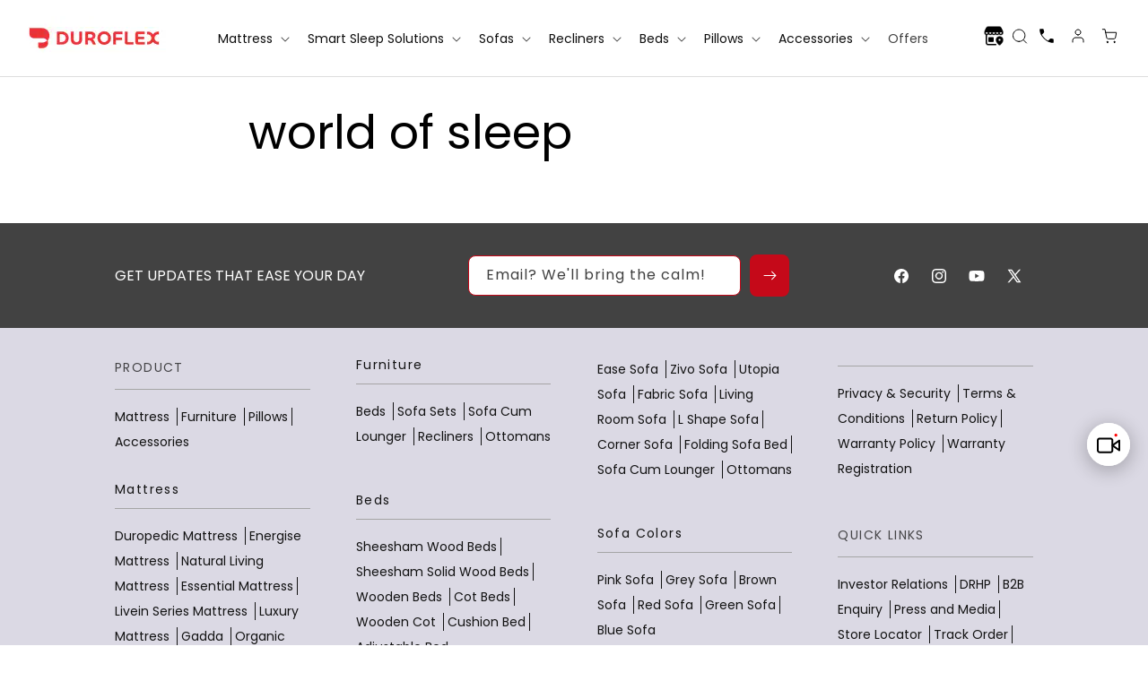

--- FILE ---
content_type: text/html; charset=utf-8
request_url: https://www.duroflexworld.com/pages/world-of-sleep
body_size: 157864
content:
<!doctype html>
<html class="js" lang="en">
  <head>
    <meta charset="utf-8">
    <meta http-equiv="X-UA-Compatible" content="IE=edge">
    <meta name="robots" content="index, follow">

    <meta name="viewport" content="width=device-width,initial-scale=1">
    <meta name="theme-color" content="">
    <link rel="canonical" href="https://www.duroflexworld.com/pages/world-of-sleep">

     <link rel="dns-prefetch" href="https://pdp.gokwik.co/">
  <link rel="dns-prefetch" href="https://api.gokwik.co">
    


  <script>
    
    window.merchantInfo  = {
            mid: "19a4gn4rpc0m",
            environment: "production",
            type: "merchantInfo",
      		storeId: "38978125956",
      		fbpixel: "1339508156678315,303347335109905",
          }
    var productFormSelector = '';
    var cart = {"note":null,"attributes":{},"original_total_price":0,"total_price":0,"total_discount":0,"total_weight":0.0,"item_count":0,"items":[],"requires_shipping":false,"currency":"INR","items_subtotal_price":0,"cart_level_discount_applications":[],"checkout_charge_amount":0}
    var templateName = 'page'
  </script>

  <script src="https://pdp.gokwik.co/merchant-integration/build/merchant.integration.js?v4" defer></script>
  
  <script>
    if ('$' && '$' !== 'undefined') {
        const script = document.createElement('script');
        script.src = "https://www.googletagmanager.com/gtag/js?id=$";
        script.defer = true;
        document.head.appendChild(script);
        window.dataLayer = window.dataLayer || [];
        function gtag(){dataLayer.push(arguments);}
        gtag('js', new Date());
        
    }
  </script>



 <script>

  let gkButtonCode = '<div class="gokwik-checkout" style="margin-top: 5px;" ><button type="button" class=""  onclick="checkCartVariants(this)"><span class="btn-text"><span>Checkout</span><span></span></span><span class="pay-opt-icon"></span><div style="display:none" class="addloadr" id="btn-loader"><div class="cir-loader">Loading..</div></div></button></div>';
    let parsedBtnCode = new DOMParser().parseFromString(gkButtonCode, 'text/html').querySelectorAll('.gokwik-checkout')[0];
   let buttonAdded = false;


  document.addEventListener('DOMContentLoaded', () => {
    window.addEventListener('gokwikLoaded', (e) => {
      let clicked = false;
      let gokwikAdsID = "";

      // Enable buttons by removing 'disabled' state
      const enableInteraction = (elements) => {
        elements.forEach((button) => {
          button.disabled = false;
          button.classList.remove('disabled');
          ['click', 'touchstart'].forEach((event) => {
            button.addEventListener(event, () => {
              console.log('Button activated:', button);
            });
          });
        });
      };

      // Handle gtag conversion tracking
      const gokwikCheckoutEnable = (selectors) => {
        if (!selectors || selectors.length === 0) return;

        selectors.forEach((selector) => {
          const elements = document.querySelectorAll(selector);
          elements.forEach((element) => {
            element.addEventListener('click', () => {
              if (!clicked && gokwikAdsID) {
                clicked = true;
                gtag('event', 'conversion', {
                  send_to: gokwikAdsID.toString().trim(),
                  value: 0.0,
                  currency: '',
                  transaction_id: '',
                });
              }
            });
          });
        });
      };

      // Initial setup for buttons
      const buyNowButton = document.getElementById('gokwik-buy-now');
      if (buyNowButton) enableInteraction([buyNowButton]);

      const checkoutButtons = document.querySelectorAll('.gokwik-checkout button');
      enableInteraction(checkoutButtons);

      gokwikCheckoutEnable(["#gokwik-buy-now", ".gokwik-checkout button"]);

      gokwikSdk.on('modal_closed', () => {
        clicked = false;
      });

      // Observe DOM changes to enable buttons dynamically
      const targetElement = document.querySelector('body');
      const observer = new MutationObserver(() => {
        const addToCartButton = document.querySelector("button[name='add']");
        const gokwikBuyNowButton = document.getElementById('gokwik-buy-now');
        let newbuynow=document.querySelector('.product_sticky_container #gokwik-buy-now');

        if (addToCartButton?.disabled) {
          gokwikBuyNowButton?.setAttribute('disabled', 'disabled');
          newbuynow?.setAttribute('disabled', 'disabled');
           
        } else {
          gokwikBuyNowButton?.removeAttribute('disabled');
          newbuynow?.removeAttribute('disabled');
        }

        // Remove 'disabled' class dynamically
        const disabledElements = document.querySelectorAll('.disabled');
        disabledElements.forEach((element) => {
          element.removeAttribute('disabled');
          element.classList.remove('disabled');
        });




        let sidecart = document.querySelector('shadow-dom-container')
   const srshadowRoot = sidecart.shadowRoot;


   const style = document.createElement('style');
 style.textContent = `
   .gokwik-checkout {
   width: 100%;
   display: flex;
   justify-content: center;
   flex-direction: column;
   align-items: end;
 }
 .gokwik-checkout button {
   max-width:100%;
   width: 100%;
   border: none;
   display: flex;
   justify-content: center;
   align-items: center;
   background: #bf1221;
   position: relative;
   cursor: pointer;
   padding: 5px 10px;
   height:45px;
 }
 #gokwik-buy-now.disabled, .gokwik-disabled{
   opacity:0.5;
   cursor: not-allowed;
   }
   .gokwik-checkout button:focus {
   outline: none;
 }
 .gokwik-checkout button > span {
    display: flex;
   align-items: center;
   justify-content: center;
 }
 .gokwik-checkout button > span.btn-text {
   display: flex;
   flex-direction: column;
   color: #ffffff;
   align-items: center;
 }
 .gokwik-checkout button > span.btn-text > span:last-child {
   padding-top: 2px;
     font-size: 10px;
     line-height: 10px;
     text-transform: initial;
 }
 .gokwik-checkout button > span.btn-text > span:first-child {
    font-size: 15px;
 }
 .gokwik-checkout button > span.pay-opt-icon img:first-child {
   margin-right: 10px;
   margin-left: 10px;
   height:18px;
 }
 .gokwik-checkout button > span.pay-opt-icon img:last-child {
   height:15px;
 }
 #btn-loader{
     display: none;
     position: absolute;
     top: 0;
     bottom: 0;
     left: 0;
     right: 0;
     justify-content: center;
     align-items: center;
     background:#bf1221;
     border-radius:0px;
   }
 .cir-loader,
 .cir-loader:after {
   border-radius: 50%;
   width: 35px;
   height: 35px;
 }
 .cir-loader {
   margin: 6px auto;
   font-size: 10px;
   position: relative;
   text-indent: -9999em;
   border-top: 0.5em solid rgba(255, 255, 255, 0.2);
   border-right: 0.5em solid rgba(255, 255, 255, 0.2);
   border-bottom: 0.5em solid rgba(255, 255, 255, 0.2);
   border-left: 0.5em solid #FFFFFF;
   -webkit-transform: translateZ(0);
   -ms-transform: translateZ(0);
   transform: translateZ(0);
   -webkit-animation: load8 1.1s infinite linear;
   animation: load8 1.1s infinite linear;
 }
 @-webkit-keyframes load8 {
   0% {
     -webkit-transform: rotate(0deg);
     transform: rotate(0deg);
   }
   100% {
     -webkit-transform: rotate(360deg);
     transform: rotate(360deg);
   }
 }
 @keyframes load8 {
   0% {
     -webkit-transform: rotate(0deg);
     transform: rotate(0deg);
   }
   100% {
     -webkit-transform: rotate(360deg);
     transform: rotate(360deg);
   }
 }
 `;
 srshadowRoot.appendChild(style);
  const srshadowElement = srshadowRoot.querySelector('.sidecart.false');
 let sideCartButton = srshadowElement.querySelector('.gokwik-checkout.svelte-yb4nuo');
   if (sideCartButton) {
 sideCartButton.style.display = 'none';
  sideCartButton.before(parsedBtnCode)
}




        debouncedEnableCheckout();
      });

      // Debounce helper function
      const debounce = (func, delay) => {
        let timeoutId;
        return function () {
          const context = this;
          const args = arguments;
          clearTimeout(timeoutId);
          timeoutId = setTimeout(() => func.apply(context, args), delay);
        };
      };

      const debouncedEnableCheckout = debounce(() => {
        observer.disconnect();
        gokwikCheckoutEnable(["#gokwik-buy-now", ".gokwik-checkout button"]);

        const gokwikCheckoutButtons = document.querySelectorAll('.gokwik-checkout button');
        enableInteraction(gokwikCheckoutButtons);

        observer.observe(targetElement, { childList: true, subtree: true });
      }, 700);

      observer.observe(targetElement, { childList: true, subtree: true });
    });
  });


  async function checkCartVariants(e) {
    //const targetVariantIds = [10002061688964,10002066440324,10002061328516,10002066669700,10023819837572,10002065588356,10002061394052,10023820820612,10002066604164,10023821279364,10002061656196,10023820329092,10002062213252,10002061623428,10002061721732,10023821246596,10023821213828,10023821181060,10023821148292,10023821115524,10023821082756,10023821017220,10023820984452,10023820951684,10023820886148,10023820853380,10023820787844,10023820755076,10023820722308,10023820689540,10023820656772,10023820624004,10023820591236,10023820558468,10023820525700,10023820492932,10023820460164,10023820427396,10023820394628,10023820361860,10023820296324,10023820263556,10023820230788,10023820198020,10023820165252,10023820132484,10023820099716,10023820066948,10023820034180,10023820001412,10023819968644,10023819935876,10023819903108,10023819870340,10023819804804,10023819772036,10023819706500,10023819640964,10023819608196,10023819575428,10023819542660,10023819509892,10019863101572,10002066702468,10002066636932,10002066538628,10002066505860,10002066473092,10002066374788,10002066342020,10002066309252,10002066276484,10002066243716,10002066210948,10002066178180,10002066145412,10002066079876,10002066047108,10002066014340,10002065981572,10002065948804,10002065916036,10002065883268,10002065850500,10002065817732,10002065784964,10002065752196,10002065719428,10002065686660,10002065653892,10002065621124,10002065555588,10002065522820,10002065490052,10002065457284,10002065424516,10002065391748,10002065358980,10002065326212,10002065293444,10002065227908,10002065195140,10002065162372,10002065129604,10002065096836,10002065064068,10002065031300,10002064998532,10002064965764,10002064932996,10002064900228,10002064867460,10002064834692,10002064801924,10002064769156,10002064736388,10002064703620,10002064670852,10002064605316,10002064539780,10002064507012,10002064474244,10002064441476,10002064408708,10002064375940,10002064343172,10002064310404,10002064277636,10002064244868,10002064212100,10002064179332,10002064146564,10002064113796,10002064081028,10002064048260,10002063982724,10002063949956,10002063917188,10002063884420,10002063851652,10002063818884,10002063786116,10002063753348,10002063720580,10002063687812,10002063655044,10002063622276,10002063589508,10002063556740,10002063491204,10002063458436,10002063425668,10002063392900,10002063360132,10002063327364,10002063294596,10002063261828,10002063229060,10002063196292,10002063163524,10002063130756,10002063097988,10002063065220,10002063032452,10002062999684,10002062966916,10002062934148,10002062901380,10002062835844,10002062803076,10002062770308,10002062737540,10002062704772,10002062672004,10002062639236,10002062606468,10002062573700,10002062540932,10002062508164,10002062475396,10002062442628,10002062409860,10002062377092,10002062344324,10002062311556,10002062278788,10002062246020,10002062147716,10002062114948,10002062082180,10002062049412,10002062016644,10002061983876,10002061951108,10002061918340,10002061885572,10002061852804,10002061820036,10002061787268,10002061590660,10002061557892,10002061525124,10002061492356,10002061459588,10002061426820,10002061361284,10002061295748,10002061230212,10002061197444,10002061164676];
    const targetVariantIds = [];
    
    try {
        const response = await fetch('/cart.js');
        const cart = await response.json();
        
        const hasMatchingVariant = cart.items.some(item => targetVariantIds.includes(item.product_id));
        
        if (hasMatchingVariant) {
            console.log("Matching variant found in cart. Redirecting to checkout...");
            window.location.href = '/checkout';
        } else {
            onCheckoutClick(e);
        }
    } catch (error) {
        console.error("Error fetching cart:", error);
    }
  }


</script>


  <script>
    function senddata() {
      let str;
      if (!sessionStorage.getItem('user_id')) {
        str = Math.floor(1000000000000000 + Math.random() * 9000000000000000).toString();
        sessionStorage.setItem('user_id', str);
      } else {
        str = sessionStorage.getItem('user_id');
      }
      var data = JSON.stringify({
        "experiment_id": "67b03023a7b36e02be40e064",
        "user_attributes": {
          "m_id": "19a4gn4rpc0m",
        },
        "user_id": str,
      });
      fetch("https://api-gw.gokwik.io/v3/experiment/api/get_user_variant", {
        method: "POST",
        headers: {
          "Content-Type": "application/json",
          "x-gokwik-origin": location.origin,
        },
        body: data,
      })
        .then(response => response.json())
        .then((responseData) => {
          const finaldata = responseData?.data?.variant_name;
          Decidefun(finaldata);
        })
        .catch((error) => {
          console.error(error);
        });
    }
let css = ""
function Decidefun(valuetodecide) {
    let targetElement  = null;
    if (valuetodecide == "magic") {
               console.log("No Gokwik ----->")
       css = `
        .magicbtn{display:block!important;}
        .magic_checkout{display:block!important;}
       `
      targetElement = document.querySelector("#gokwik-buy-now")
      if(targetElement){targetElement.remove()}
      } else {
         console.log("Show Gokwik ----->")
      
       css = `
      .gokwik-checkout{display:flex!important;}
      #gokwik-buy-now{display:block!important;}
      `
    }
   const styleElement = document.createElement("style");
   styleElement.textContent = css;
   document.head.appendChild(styleElement);
}
document.addEventListener('DOMContentLoaded',senddata);



</script>


  



<style>
  
  .gokwik-checkout {
    width: 100%;
    display: flex;
    justify-content: center;
    flex-direction: column;
    align-items: end;
    margin-bottom: 10px;
  }
  .gokwik-checkout button {
    max-width:100%;
    width: 100%;
    border: none;
    display: flex;
    justify-content: center;
    align-items: center;
    background: #bf1221;
    position: relative;
    cursor: pointer;
    border-radius: 0px;
    padding: 5px 10px;
    height:30px;
  }
  #gokwik-buy-now.disabled, .gokwik-disabled{
    opacity:0.5;
    cursor: not-allowed;
    }
    .gokwik-checkout button:focus {
    outline: none;
  }
  .gokwik-checkout button > span {
    display: flex;
  }
  .gokwik-checkout button > span.btn-text {
    display: flex;
    flex-direction: column;
    color: #ffffff;
    align-items: flex-start;
  }
  .gokwik-checkout button > span.btn-text > span:last-child {
  	padding-top: 2px;
      font-size: 10px;
      line-height: 10px;
      text-transform: initial;
  }
  .gokwik-checkout button > span.btn-text > span:first-child {
        font-size: 13px;
    text-transform: uppercase;
    letter-spacing: 2px;
  }
  .gokwik-checkout button > span.pay-opt-icon img:first-child {
    margin-right: 10px;
    margin-left: 10px;
  }
  /*   Additional */
  .gokwik-checkout button.disabled{
    opacity:0.5;
    cursor: not-allowed;
    }
  .gokwik-checkout button.disabled .addloadr#btn-loader{
     display: flex!important;
  }
    #gokwik-buy-now.disabled .addloadr#btn-loader{
     display: flex!important;
  }
      #gokwik-buy-now:disabled{
     cursor: not-allowed;
  }
    [data-shopify="payment-button"] {
    display: none!important;
}
    .shopify-payment-button{
      width:100%!important;
    }
    button.product-form__submit.button.button_secondary {
    padding: 0;
}

.item.is-custom-mattress .variant-list .variant-list-element:not(:first-child) { display:none !important; }

/* Hide only when parent .item is flagged as custom */
.item.is-custom-mattress .variant-list .variant-list-element:nth-child(2),
.item.is-custom-mattress .variant-list .variant-list-element:nth-child(3),
.item.is-custom-mattress .item-properties-list-element[data-item-property="Length"],
.item.is-custom-mattress .item-properties-list-element[data-item-property="Width"],
.item.is-custom-mattress .item-properties-list-element[data-item-property="Height"] {
  display: none !important;
}





  

  
   #gokwik-buy-now {
     background: #424242;
     width:100%;
     color: #ffffff;
     cursor: pointer;
     line-height: 1;
     border: none;
     padding: 0px 10px;
     font-size: 13px;
      margin-top: 0px;
     position:relative;
     height:30px;
     text-transform: uppercase;
    letter-spacing: 2px;
     max-width: 190px;
   }
.product-sticky #gokwik-buy-now {
    width: 125px;
}

  
  /* Loader CSS */
    #btn-loader{
      display: none;
      position: absolute;
      top: 0;
      bottom: 0;
      left: 0;
      right: 0;
      justify-content: center;
      align-items: center;
      background:#bf1221;
      border-radius:0px;

    }

  .cir-loader,
  .cir-loader:after {
    border-radius: 50%;
    width: 25px;
    height: 25px;
  }
  .cir-loader {
    margin: 6px auto;
    font-size: 10px;
    position: relative;
    text-indent: -9999em;
    border-top: 0.5em solid rgba(255, 255, 255, 0.2);
    border-right: 0.5em solid rgba(255, 255, 255, 0.2);
    border-bottom: 0.5em solid rgba(255, 255, 255, 0.2);
    border-left: 0.5em solid #ffffff;
    -webkit-transform: translateZ(0);
    -ms-transform: translateZ(0);
    transform: translateZ(0);
    -webkit-animation: load8 1.1s infinite linear;
    animation: load8 1.1s infinite linear;
  }
  @-webkit-keyframes load8 {
    0% {
      -webkit-transform: rotate(0deg);
      transform: rotate(0deg);
    }
    100% {
      -webkit-transform: rotate(360deg);
      transform: rotate(360deg);
    }
  }
  @keyframes load8 {
    0% {
      -webkit-transform: rotate(0deg);
      transform: rotate(0deg);
    }
    100% {
      -webkit-transform: rotate(360deg);
      transform: rotate(360deg);
    }
  }
</style>


 <link rel="icon" type="image/png" href="//www.duroflexworld.com/cdn/shop/files/duroflex-favicon_92a4e9c8-bb4f-4a93-ace0-7c797ab94a99.png?crop=center&height=32&v=1761852469&width=32"><link rel="preconnect" href="https://fonts.shopifycdn.com" crossorigin><title>
      world of sleep
 &ndash; Duroflex</title>

    

    

<meta property="og:site_name" content="Duroflex">
<meta property="og:url" content="https://www.duroflexworld.com/pages/world-of-sleep">
<meta property="og:title" content="world of sleep">
<meta property="og:type" content="website">
<meta property="og:description" content="Duroflex is India&#39;s most trusted sleep solutions expert for mattresses, pillows,Latex mattresses and protectors to suit your requirement. We offer single, double, king size, queen size, and custom size mattresses. Our mattress come with a warranty of up to 10 years and options of no cost EMI, free shipping."><meta name="twitter:site" content="@https://x.com/Duroflex_world"><meta name="twitter:card" content="summary_large_image">
<meta name="twitter:title" content="world of sleep">
<meta name="twitter:description" content="Duroflex is India&#39;s most trusted sleep solutions expert for mattresses, pillows,Latex mattresses and protectors to suit your requirement. We offer single, double, king size, queen size, and custom size mattresses. Our mattress come with a warranty of up to 10 years and options of no cost EMI, free shipping.">


    <script src="//www.duroflexworld.com/cdn/shop/t/282/assets/constants.js?v=132983761750457495441768458039" defer="defer"></script>
    <script src="//www.duroflexworld.com/cdn/shop/t/282/assets/pubsub.js?v=158357773527763999511768458039" defer="defer"></script>
    <script src="//www.duroflexworld.com/cdn/shop/t/282/assets/global.js?v=157033686168732700871768458039" defer="defer"></script>
    <script src="//www.duroflexworld.com/cdn/shop/t/282/assets/details-disclosure.js?v=13653116266235556501768458039" defer="defer"></script>
    <script src="//www.duroflexworld.com/cdn/shop/t/282/assets/details-modal.js?v=25581673532751508451768458039" defer="defer"></script>
    <script src="//www.duroflexworld.com/cdn/shop/t/282/assets/search-form.js?v=133129549252120666541768458039" defer="defer"></script><script>window.performance && window.performance.mark && window.performance.mark('shopify.content_for_header.start');</script><meta name="google-site-verification" content="mQRCX5wuXHGn2V4TL2UEaYffPiAc0CdZDudIIQdueTU">
<meta name="google-site-verification" content="8oJerrvJ8-cfik9A08Hj_FRQpN02wwpr5sQkic40UpE">
<meta id="shopify-digital-wallet" name="shopify-digital-wallet" content="/38978125956/digital_wallets/dialog">
<script async="async" src="/checkouts/internal/preloads.js?locale=en-IN"></script>
<script id="shopify-features" type="application/json">{"accessToken":"46cf424219f456bea27d4722e2973d44","betas":["rich-media-storefront-analytics"],"domain":"www.duroflexworld.com","predictiveSearch":true,"shopId":38978125956,"locale":"en"}</script>
<script>var Shopify = Shopify || {};
Shopify.shop = "duroflex-world.myshopify.com";
Shopify.locale = "en";
Shopify.currency = {"active":"INR","rate":"1.0"};
Shopify.country = "IN";
Shopify.theme = {"name":"theme: 15-01-2026 : pincode servicability","id":188854009988,"schema_name":"Dawn","schema_version":"15.2.0","theme_store_id":null,"role":"main"};
Shopify.theme.handle = "null";
Shopify.theme.style = {"id":null,"handle":null};
Shopify.cdnHost = "www.duroflexworld.com/cdn";
Shopify.routes = Shopify.routes || {};
Shopify.routes.root = "/";</script>
<script type="module">!function(o){(o.Shopify=o.Shopify||{}).modules=!0}(window);</script>
<script>!function(o){function n(){var o=[];function n(){o.push(Array.prototype.slice.apply(arguments))}return n.q=o,n}var t=o.Shopify=o.Shopify||{};t.loadFeatures=n(),t.autoloadFeatures=n()}(window);</script>
<script id="shop-js-analytics" type="application/json">{"pageType":"page"}</script>
<script defer="defer" async type="module" src="//www.duroflexworld.com/cdn/shopifycloud/shop-js/modules/v2/client.init-shop-cart-sync_C5BV16lS.en.esm.js"></script>
<script defer="defer" async type="module" src="//www.duroflexworld.com/cdn/shopifycloud/shop-js/modules/v2/chunk.common_CygWptCX.esm.js"></script>
<script type="module">
  await import("//www.duroflexworld.com/cdn/shopifycloud/shop-js/modules/v2/client.init-shop-cart-sync_C5BV16lS.en.esm.js");
await import("//www.duroflexworld.com/cdn/shopifycloud/shop-js/modules/v2/chunk.common_CygWptCX.esm.js");

  window.Shopify.SignInWithShop?.initShopCartSync?.({"fedCMEnabled":true,"windoidEnabled":true});

</script>
<script>(function() {
  var isLoaded = false;
  function asyncLoad() {
    if (isLoaded) return;
    isLoaded = true;
    var urls = ["https:\/\/popshop07.popin.to\/v1\/script\/popin.js?shop=duroflex-world.myshopify.com","https:\/\/svc.nitrocommerce.ai\/v1\/services\/shopify\/xshopify.js?_t=35d8a85a-5eb1-435f-807e-ba5c0aef62c1\u0026shop=duroflex-world.myshopify.com"];
    for (var i = 0; i < urls.length; i++) {
      var s = document.createElement('script');
      s.type = 'text/javascript';
      s.async = true;
      s.src = urls[i];
      var x = document.getElementsByTagName('script')[0];
      x.parentNode.insertBefore(s, x);
    }
  };
  if(window.attachEvent) {
    window.attachEvent('onload', asyncLoad);
  } else {
    window.addEventListener('load', asyncLoad, false);
  }
})();</script>
<script id="__st">var __st={"a":38978125956,"offset":19800,"reqid":"eb0d6cd4-1ca8-40a8-ac1f-a8989a277995-1768763705","pageurl":"www.duroflexworld.com\/pages\/world-of-sleep","s":"pages-87236280452","u":"44238fd71688","p":"page","rtyp":"page","rid":87236280452};</script>
<script>window.ShopifyPaypalV4VisibilityTracking = true;</script>
<script id="captcha-bootstrap">!function(){'use strict';const t='contact',e='account',n='new_comment',o=[[t,t],['blogs',n],['comments',n],[t,'customer']],c=[[e,'customer_login'],[e,'guest_login'],[e,'recover_customer_password'],[e,'create_customer']],r=t=>t.map((([t,e])=>`form[action*='/${t}']:not([data-nocaptcha='true']) input[name='form_type'][value='${e}']`)).join(','),a=t=>()=>t?[...document.querySelectorAll(t)].map((t=>t.form)):[];function s(){const t=[...o],e=r(t);return a(e)}const i='password',u='form_key',d=['recaptcha-v3-token','g-recaptcha-response','h-captcha-response',i],f=()=>{try{return window.sessionStorage}catch{return}},m='__shopify_v',_=t=>t.elements[u];function p(t,e,n=!1){try{const o=window.sessionStorage,c=JSON.parse(o.getItem(e)),{data:r}=function(t){const{data:e,action:n}=t;return t[m]||n?{data:e,action:n}:{data:t,action:n}}(c);for(const[e,n]of Object.entries(r))t.elements[e]&&(t.elements[e].value=n);n&&o.removeItem(e)}catch(o){console.error('form repopulation failed',{error:o})}}const l='form_type',E='cptcha';function T(t){t.dataset[E]=!0}const w=window,h=w.document,L='Shopify',v='ce_forms',y='captcha';let A=!1;((t,e)=>{const n=(g='f06e6c50-85a8-45c8-87d0-21a2b65856fe',I='https://cdn.shopify.com/shopifycloud/storefront-forms-hcaptcha/ce_storefront_forms_captcha_hcaptcha.v1.5.2.iife.js',D={infoText:'Protected by hCaptcha',privacyText:'Privacy',termsText:'Terms'},(t,e,n)=>{const o=w[L][v],c=o.bindForm;if(c)return c(t,g,e,D).then(n);var r;o.q.push([[t,g,e,D],n]),r=I,A||(h.body.append(Object.assign(h.createElement('script'),{id:'captcha-provider',async:!0,src:r})),A=!0)});var g,I,D;w[L]=w[L]||{},w[L][v]=w[L][v]||{},w[L][v].q=[],w[L][y]=w[L][y]||{},w[L][y].protect=function(t,e){n(t,void 0,e),T(t)},Object.freeze(w[L][y]),function(t,e,n,w,h,L){const[v,y,A,g]=function(t,e,n){const i=e?o:[],u=t?c:[],d=[...i,...u],f=r(d),m=r(i),_=r(d.filter((([t,e])=>n.includes(e))));return[a(f),a(m),a(_),s()]}(w,h,L),I=t=>{const e=t.target;return e instanceof HTMLFormElement?e:e&&e.form},D=t=>v().includes(t);t.addEventListener('submit',(t=>{const e=I(t);if(!e)return;const n=D(e)&&!e.dataset.hcaptchaBound&&!e.dataset.recaptchaBound,o=_(e),c=g().includes(e)&&(!o||!o.value);(n||c)&&t.preventDefault(),c&&!n&&(function(t){try{if(!f())return;!function(t){const e=f();if(!e)return;const n=_(t);if(!n)return;const o=n.value;o&&e.removeItem(o)}(t);const e=Array.from(Array(32),(()=>Math.random().toString(36)[2])).join('');!function(t,e){_(t)||t.append(Object.assign(document.createElement('input'),{type:'hidden',name:u})),t.elements[u].value=e}(t,e),function(t,e){const n=f();if(!n)return;const o=[...t.querySelectorAll(`input[type='${i}']`)].map((({name:t})=>t)),c=[...d,...o],r={};for(const[a,s]of new FormData(t).entries())c.includes(a)||(r[a]=s);n.setItem(e,JSON.stringify({[m]:1,action:t.action,data:r}))}(t,e)}catch(e){console.error('failed to persist form',e)}}(e),e.submit())}));const S=(t,e)=>{t&&!t.dataset[E]&&(n(t,e.some((e=>e===t))),T(t))};for(const o of['focusin','change'])t.addEventListener(o,(t=>{const e=I(t);D(e)&&S(e,y())}));const B=e.get('form_key'),M=e.get(l),P=B&&M;t.addEventListener('DOMContentLoaded',(()=>{const t=y();if(P)for(const e of t)e.elements[l].value===M&&p(e,B);[...new Set([...A(),...v().filter((t=>'true'===t.dataset.shopifyCaptcha))])].forEach((e=>S(e,t)))}))}(h,new URLSearchParams(w.location.search),n,t,e,['guest_login'])})(!0,!0)}();</script>
<script integrity="sha256-4kQ18oKyAcykRKYeNunJcIwy7WH5gtpwJnB7kiuLZ1E=" data-source-attribution="shopify.loadfeatures" defer="defer" src="//www.duroflexworld.com/cdn/shopifycloud/storefront/assets/storefront/load_feature-a0a9edcb.js" crossorigin="anonymous"></script>
<script data-source-attribution="shopify.dynamic_checkout.dynamic.init">var Shopify=Shopify||{};Shopify.PaymentButton=Shopify.PaymentButton||{isStorefrontPortableWallets:!0,init:function(){window.Shopify.PaymentButton.init=function(){};var t=document.createElement("script");t.src="https://www.duroflexworld.com/cdn/shopifycloud/portable-wallets/latest/portable-wallets.en.js",t.type="module",document.head.appendChild(t)}};
</script>
<script data-source-attribution="shopify.dynamic_checkout.buyer_consent">
  function portableWalletsHideBuyerConsent(e){var t=document.getElementById("shopify-buyer-consent"),n=document.getElementById("shopify-subscription-policy-button");t&&n&&(t.classList.add("hidden"),t.setAttribute("aria-hidden","true"),n.removeEventListener("click",e))}function portableWalletsShowBuyerConsent(e){var t=document.getElementById("shopify-buyer-consent"),n=document.getElementById("shopify-subscription-policy-button");t&&n&&(t.classList.remove("hidden"),t.removeAttribute("aria-hidden"),n.addEventListener("click",e))}window.Shopify?.PaymentButton&&(window.Shopify.PaymentButton.hideBuyerConsent=portableWalletsHideBuyerConsent,window.Shopify.PaymentButton.showBuyerConsent=portableWalletsShowBuyerConsent);
</script>
<script data-source-attribution="shopify.dynamic_checkout.cart.bootstrap">document.addEventListener("DOMContentLoaded",(function(){function t(){return document.querySelector("shopify-accelerated-checkout-cart, shopify-accelerated-checkout")}if(t())Shopify.PaymentButton.init();else{new MutationObserver((function(e,n){t()&&(Shopify.PaymentButton.init(),n.disconnect())})).observe(document.body,{childList:!0,subtree:!0})}}));
</script>
<script id="sections-script" data-sections="header" defer="defer" src="//www.duroflexworld.com/cdn/shop/t/282/compiled_assets/scripts.js?104997"></script>
<script>window.performance && window.performance.mark && window.performance.mark('shopify.content_for_header.end');</script>
<link rel="preconnect" href="https://fonts.googleapis.com">
<link rel="preconnect" href="https://fonts.gstatic.com" crossorigin>
<link href="https://fonts.googleapis.com/css2?family=Poppins:ital,wght@0,100;0,200;0,300;0,400;0,500;0,600;0,700;0,800;0,900;1,100;1,200;1,300;1,400;1,500;1,600;1,700;1,800;1,900&display=swap" rel="stylesheet">

<meta name="google-site-verification" content="D2FWjXeGLLsTGroCeZxD2-5BAKt-KyyIhc_LPp_fPOg" />

<!--Salesforce Beacon code -->
<script type="text/javascript" src="//cdn.evgnet.com/beacon/slpyheadhd/duroflexproduction/scripts/evergage.min.js" defer></script>
<!--- End of Beacon code -->

    <!-- Google Tag Manager -->

<script defer>(function(w,d,s,l,i){w[l]=w[l]||[];w[l].push({'gtm.start':
      new Date().getTime(),event:'gtm.js'});var f=d.getElementsByTagName(s)[0],
      j=d.createElement(s),dl=l!='dataLayer'?'&l='+l:'';j.async=true;j.src=
      'https://www.googletagmanager.com/gtm.js?id='+i+dl;f.parentNode.insertBefore(j,f);
    })(window,document,'script','dataLayer','GTM-M9SLGW2');</script>
<!-- End Google Tag Manager -->

    <!-- Meta Pixel Code -->
<script defer>
!function(f,b,e,v,n,t,s) 
{if(f.fbq)return;n=f.fbq=function(){n.callMethod?
n.callMethod.apply(n,arguments):n.queue.push(arguments)};
if(!f._fbq)f._fbq=n;n.push=n;n.loaded=!0;n.version='2.0';
n.queue=[];t=b.createElement(e);t.async=!0;
t.src=v;s=b.getElementsByTagName(e)[0];
s.parentNode.insertBefore(t,s)}(window, document,'script',
'https://connect.facebook.net/en_US/fbevents.js');
fbq('init', '303347335109905');
fbq('track', 'viewcontent');
fbq('track', 'PageView');
</script>
<noscript><img height="1" width="1" style="display:none" src="https://www.facebook.com/tr?id=303347335109905&ev=PageView&noscript=1"/></noscript>
<!-- End Meta Pixel Code -->

<!-- Start Microsoft Clarity code  -->
<script defer type="text/javascript">
    (function(c,l,a,r,i,t,y){
        c[a]=c[a]||function(){(c[a].q=c[a].q||[]).push(arguments)};
        t=l.createElement(r);t.async=1;t.src="https://www.clarity.ms/tag/"+i;
        y=l.getElementsByTagName(r)[0];y.parentNode.insertBefore(t,y);
    })(window, document, "clarity", "script", "k657d7ild4");
</script>
<!-- End Microsoft Clarity code -->
    
<script type="application/ld+json">
  {
    "@context": "https://schema.org",
    "@type": "BreadcrumbList",
    "itemListElement": [{
        "@type": "ListItem",
        "position": 1,
        "name": "Home",
        "item": "https://www.duroflexworld.com"
      },{
            "@type": "ListItem",
            "position": 2,
            "name": "world of sleep",
            "item": "https://www.duroflexworld.com/pages/world-of-sleep"
          }]
  }
</script>





    <style data-shopify>
      @font-face {
  font-family: Poppins;
  font-weight: 400;
  font-style: normal;
  font-display: swap;
  src: url("//www.duroflexworld.com/cdn/fonts/poppins/poppins_n4.0ba78fa5af9b0e1a374041b3ceaadf0a43b41362.woff2") format("woff2"),
       url("//www.duroflexworld.com/cdn/fonts/poppins/poppins_n4.214741a72ff2596839fc9760ee7a770386cf16ca.woff") format("woff");
}

      @font-face {
  font-family: Poppins;
  font-weight: 700;
  font-style: normal;
  font-display: swap;
  src: url("//www.duroflexworld.com/cdn/fonts/poppins/poppins_n7.56758dcf284489feb014a026f3727f2f20a54626.woff2") format("woff2"),
       url("//www.duroflexworld.com/cdn/fonts/poppins/poppins_n7.f34f55d9b3d3205d2cd6f64955ff4b36f0cfd8da.woff") format("woff");
}

      @font-face {
  font-family: Poppins;
  font-weight: 400;
  font-style: italic;
  font-display: swap;
  src: url("//www.duroflexworld.com/cdn/fonts/poppins/poppins_i4.846ad1e22474f856bd6b81ba4585a60799a9f5d2.woff2") format("woff2"),
       url("//www.duroflexworld.com/cdn/fonts/poppins/poppins_i4.56b43284e8b52fc64c1fd271f289a39e8477e9ec.woff") format("woff");
}

      @font-face {
  font-family: Poppins;
  font-weight: 700;
  font-style: italic;
  font-display: swap;
  src: url("//www.duroflexworld.com/cdn/fonts/poppins/poppins_i7.42fd71da11e9d101e1e6c7932199f925f9eea42d.woff2") format("woff2"),
       url("//www.duroflexworld.com/cdn/fonts/poppins/poppins_i7.ec8499dbd7616004e21155106d13837fff4cf556.woff") format("woff");
}

      @font-face {
  font-family: Poppins;
  font-weight: 400;
  font-style: normal;
  font-display: swap;
  src: url("//www.duroflexworld.com/cdn/fonts/poppins/poppins_n4.0ba78fa5af9b0e1a374041b3ceaadf0a43b41362.woff2") format("woff2"),
       url("//www.duroflexworld.com/cdn/fonts/poppins/poppins_n4.214741a72ff2596839fc9760ee7a770386cf16ca.woff") format("woff");
}


      
        :root,
        .color-scheme-1 {
          --color-background: 255,255,255;
        
          --gradient-background: #ffffff;
        

        

        --color-foreground: 0,0,0;
        --color-background-contrast: 191,191,191;
        --color-shadow: 0,0,0;
        --color-button: 191,18,33;
        --color-button-text: 255,255,255;
        --color-secondary-button: 255,255,255;
        --color-secondary-button-text: 191,18,33;
        --color-link: 191,18,33;
        --color-badge-foreground: 0,0,0;
        --color-badge-background: 255,255,255;
        --color-badge-border: 0,0,0;
        --payment-terms-background-color: rgb(255 255 255);
      }
      
        
        .color-scheme-2 {
          --color-background: 236,229,222;
        
          --gradient-background: #ece5de;
        

        

        --color-foreground: 0,0,0;
        --color-background-contrast: 189,165,141;
        --color-shadow: 0,0,0;
        --color-button: 0,0,0;
        --color-button-text: 243,243,243;
        --color-secondary-button: 236,229,222;
        --color-secondary-button-text: 0,0,0;
        --color-link: 0,0,0;
        --color-badge-foreground: 0,0,0;
        --color-badge-background: 236,229,222;
        --color-badge-border: 0,0,0;
        --payment-terms-background-color: rgb(236 229 222);
      }
      
        
        .color-scheme-3 {
          --color-background: 219,217,228;
        
          --gradient-background: #dbd9e4;
        

        

        --color-foreground: 18,18,18;
        --color-background-contrast: 148,142,175;
        --color-shadow: 0,0,0;
        --color-button: 255,255,255;
        --color-button-text: 0,0,0;
        --color-secondary-button: 219,217,228;
        --color-secondary-button-text: 18,18,18;
        --color-link: 18,18,18;
        --color-badge-foreground: 18,18,18;
        --color-badge-background: 219,217,228;
        --color-badge-border: 18,18,18;
        --payment-terms-background-color: rgb(219 217 228);
      }
      
        
        .color-scheme-4 {
          --color-background: 30,30,30;
        
          --gradient-background: #1e1e1e;
        

        

        --color-foreground: 255,255,255;
        --color-background-contrast: 43,43,43;
        --color-shadow: 18,18,18;
        --color-button: 255,255,255;
        --color-button-text: 18,18,18;
        --color-secondary-button: 30,30,30;
        --color-secondary-button-text: 255,255,255;
        --color-link: 255,255,255;
        --color-badge-foreground: 255,255,255;
        --color-badge-background: 30,30,30;
        --color-badge-border: 255,255,255;
        --payment-terms-background-color: rgb(30 30 30);
      }
      
        
        .color-scheme-5 {
          --color-background: 219,217,228;
        
          --gradient-background: #dbd9e4;
        

        

        --color-foreground: 255,255,255;
        --color-background-contrast: 148,142,175;
        --color-shadow: 18,18,18;
        --color-button: 255,255,255;
        --color-button-text: 51,79,180;
        --color-secondary-button: 219,217,228;
        --color-secondary-button-text: 255,255,255;
        --color-link: 255,255,255;
        --color-badge-foreground: 255,255,255;
        --color-badge-background: 219,217,228;
        --color-badge-border: 255,255,255;
        --payment-terms-background-color: rgb(219 217 228);
      }
      
        
        .color-scheme-52f88686-4643-4a77-92d3-65f615ef5546 {
          --color-background: 255,255,255;
        
          --gradient-background: #ffffff;
        

        

        --color-foreground: 0,0,0;
        --color-background-contrast: 191,191,191;
        --color-shadow: 0,0,0;
        --color-button: 18,18,18;
        --color-button-text: 255,255,255;
        --color-secondary-button: 255,255,255;
        --color-secondary-button-text: 0,0,0;
        --color-link: 0,0,0;
        --color-badge-foreground: 0,0,0;
        --color-badge-background: 255,255,255;
        --color-badge-border: 0,0,0;
        --payment-terms-background-color: rgb(255 255 255);
      }
      

      body, .color-scheme-1, .color-scheme-2, .color-scheme-3, .color-scheme-4, .color-scheme-5, .color-scheme-52f88686-4643-4a77-92d3-65f615ef5546 {
        color: rgba(var(--color-foreground));
        background-color: rgb(var(--color-background));
      }

      :root {
        --font-body-family: Poppins, sans-serif;
        --font-body-style: normal;
        --font-body-weight: 400;
        --font-body-weight-bold: 700;

        --font-heading-family: Poppins, sans-serif;
        --font-heading-style: normal;
        --font-heading-weight: 400;

        --font-body-scale: 1.0;
        --font-heading-scale: 1.0;

        --media-padding: px;
        --media-border-opacity: 0.05;
        --media-border-width: 1px;
        --media-radius: 0px;
        --media-shadow-opacity: 0.0;
        --media-shadow-horizontal-offset: 0px;
        --media-shadow-vertical-offset: 4px;
        --media-shadow-blur-radius: 5px;
        --media-shadow-visible: 0;

        --page-width: 140rem;
        --page-width-margin: 0rem;

        --product-card-image-padding: 0.0rem;
        --product-card-corner-radius: 0.0rem;
        --product-card-text-alignment: left;
        --product-card-border-width: 0.0rem;
        --product-card-border-opacity: 0.1;
        --product-card-shadow-opacity: 0.0;
        --product-card-shadow-visible: 0;
        --product-card-shadow-horizontal-offset: 0.0rem;
        --product-card-shadow-vertical-offset: 0.4rem;
        --product-card-shadow-blur-radius: 0.5rem;

        --collection-card-image-padding: 0.0rem;
        --collection-card-corner-radius: 0.0rem;
        --collection-card-text-alignment: left;
        --collection-card-border-width: 0.0rem;
        --collection-card-border-opacity: 0.1;
        --collection-card-shadow-opacity: 0.0;
        --collection-card-shadow-visible: 0;
        --collection-card-shadow-horizontal-offset: 0.0rem;
        --collection-card-shadow-vertical-offset: 0.4rem;
        --collection-card-shadow-blur-radius: 0.5rem;

        --blog-card-image-padding: 0.0rem;
        --blog-card-corner-radius: 0.0rem;
        --blog-card-text-alignment: left;
        --blog-card-border-width: 0.0rem;
        --blog-card-border-opacity: 0.1;
        --blog-card-shadow-opacity: 0.0;
        --blog-card-shadow-visible: 0;
        --blog-card-shadow-horizontal-offset: 0.0rem;
        --blog-card-shadow-vertical-offset: 0.4rem;
        --blog-card-shadow-blur-radius: 0.5rem;

        --badge-corner-radius: 4.0rem;

        --popup-border-width: 1px;
        --popup-border-opacity: 0.1;
        --popup-corner-radius: 0px;
        --popup-shadow-opacity: 0.05;
        --popup-shadow-horizontal-offset: 0px;
        --popup-shadow-vertical-offset: 4px;
        --popup-shadow-blur-radius: 5px;

        --drawer-border-width: 1px;
        --drawer-border-opacity: 0.1;
        --drawer-shadow-opacity: 0.0;
        --drawer-shadow-horizontal-offset: 0px;
        --drawer-shadow-vertical-offset: 4px;
        --drawer-shadow-blur-radius: 5px;

        --spacing-sections-desktop: 0px;
        --spacing-sections-mobile: 0px;

        --grid-desktop-vertical-spacing: 16px;
        --grid-desktop-horizontal-spacing: 16px;
        --grid-mobile-vertical-spacing: 8px;
        --grid-mobile-horizontal-spacing: 8px;

        --text-boxes-border-opacity: 0.1;
        --text-boxes-border-width: 0px;
        --text-boxes-radius: 0px;
        --text-boxes-shadow-opacity: 0.0;
        --text-boxes-shadow-visible: 0;
        --text-boxes-shadow-horizontal-offset: 0px;
        --text-boxes-shadow-vertical-offset: 4px;
        --text-boxes-shadow-blur-radius: 5px;

        --buttons-radius: 8px;
        --buttons-radius-outset: 9px;
        --buttons-border-width: 1px;
        --buttons-border-opacity: 1.0;
        --buttons-shadow-opacity: 0.0;
        --buttons-shadow-visible: 0;
        --buttons-shadow-horizontal-offset: 0px;
        --buttons-shadow-vertical-offset: 4px;
        --buttons-shadow-blur-radius: 5px;
        --buttons-border-offset: 0.3px;

        --inputs-radius: 8px;
        --inputs-border-width: 1px;
        --inputs-border-opacity: 0.55;
        --inputs-shadow-opacity: 0.0;
        --inputs-shadow-horizontal-offset: 0px;
        --inputs-margin-offset: 0px;
        --inputs-shadow-vertical-offset: 4px;
        --inputs-shadow-blur-radius: 5px;
        --inputs-radius-outset: 9px;

        --variant-pills-radius: 8px;
        --variant-pills-border-width: 1px;
        --variant-pills-border-opacity: 0.55;
        --variant-pills-shadow-opacity: 0.0;
        --variant-pills-shadow-horizontal-offset: 0px;
        --variant-pills-shadow-vertical-offset: 4px;
        --variant-pills-shadow-blur-radius: 5px;
      }

      *,
      *::before,
      *::after {
        box-sizing: inherit;
      }

      html {
        box-sizing: border-box;
        font-size: calc(var(--font-body-scale) * 62.5%);
        height: 100%;
      }

      body {
        display: grid;
        grid-template-rows: auto auto 1fr auto;
        grid-template-columns: 100%;
        min-height: 100%;
        margin: 0;
        font-size: 1.5rem;
        letter-spacing: 0;
        line-height: calc(1 + 0.8 / var(--font-body-scale));
        font-family: var(--font-body-family);
        font-style: var(--font-body-style);
        font-weight: var(--font-body-weight);
      }

      @media screen and (min-width: 750px) {
        body {
          font-size: 1.6rem;
        }
      }
      .menu-drawer {
        display:none;
      }
   
    </style>
<!-- Slick Slider CSS -->
<link rel="stylesheet" type="text/css" href="https://cdn.jsdelivr.net/npm/slick-carousel/slick/slick.css"/><link href="//www.duroflexworld.com/cdn/shop/t/282/assets/base.css?v=61207790340641974851768458039" rel="stylesheet" type="text/css" media="all" />
    <link rel="stylesheet" href="//www.duroflexworld.com/cdn/shop/t/282/assets/component-cart-items.css?v=137006043853728474111768458039" media="print" onload="this.media='all'"><link href="//www.duroflexworld.com/cdn/shop/t/282/assets/component-cart-drawer.css?v=183358705482408677491768458039" rel="stylesheet" type="text/css" media="all" />
      <link href="//www.duroflexworld.com/cdn/shop/t/282/assets/component-cart.css?v=164708765130180853531768458039" rel="stylesheet" type="text/css" media="all" />
      <link href="//www.duroflexworld.com/cdn/shop/t/282/assets/component-totals.css?v=15906652033866631521768458039" rel="stylesheet" type="text/css" media="all" />
      <link href="//www.duroflexworld.com/cdn/shop/t/282/assets/component-price.css?v=114603768551894004661768458039" rel="stylesheet" type="text/css" media="all" />
      <link href="//www.duroflexworld.com/cdn/shop/t/282/assets/component-discounts.css?v=152760482443307489271768458039" rel="stylesheet" type="text/css" media="all" />

      <link rel="preload" as="font" href="//www.duroflexworld.com/cdn/fonts/poppins/poppins_n4.0ba78fa5af9b0e1a374041b3ceaadf0a43b41362.woff2" type="font/woff2" crossorigin>
      

      <link rel="preload" as="font" href="//www.duroflexworld.com/cdn/fonts/poppins/poppins_n4.0ba78fa5af9b0e1a374041b3ceaadf0a43b41362.woff2" type="font/woff2" crossorigin>
      
<link
        rel="stylesheet"
        href="//www.duroflexworld.com/cdn/shop/t/282/assets/component-predictive-search.css?v=118923337488134913561768458039"
        media="print"
        onload="this.media='all'"
      ><script>
      if (Shopify.designMode) {
        document.documentElement.classList.add('shopify-design-mode');
      }
    </script>
     <link href="//www.duroflexworld.com/cdn/shop/t/282/assets/custom.css?v=167730879682049752521768458039" rel="stylesheet" type="text/css" media="all" />
    <style>
      .whatsapp_fixed_block {
          right: 25px;
        bottom: 48px;
        position: fixed;    z-index: 2;
    }
      .whatsapp_fixed_block a {
          display: block;
          line-height: 0;
      }
      @media (max-width: 750px){
        .whatsapp_fixed_block {
            bottom: 115px;
        }
      }
      .st-similar-product .custom-product .prodata .pro_title_cust {
        font-size: 16px;
        line-height: 20px;
        font-weight: 500;
        -webkit-line-clamp: 2;
        margin: 12px 0 !important;color: #0f0f0f;
    }
      
    </style>
        <!-- Slick Slider JS -->
<script type="text/javascript" src="https://cdn.jsdelivr.net/npm/jquery/dist/jquery.min.js"></script>
<script type="text/javascript" src="https://cdn.jsdelivr.net/npm/slick-carousel/slick/slick.min.js"></script>

  

<!-- BEGIN app block: shopify://apps/judge-me-reviews/blocks/judgeme_core/61ccd3b1-a9f2-4160-9fe9-4fec8413e5d8 --><!-- Start of Judge.me Core -->






<link rel="dns-prefetch" href="https://cdnwidget.judge.me">
<link rel="dns-prefetch" href="https://cdn.judge.me">
<link rel="dns-prefetch" href="https://cdn1.judge.me">
<link rel="dns-prefetch" href="https://api.judge.me">

<script data-cfasync='false' class='jdgm-settings-script'>window.jdgmSettings={"pagination":5,"disable_web_reviews":false,"badge_no_review_text":"No reviews","badge_n_reviews_text":"{{ average_rating_1_decimal }}","badge_star_color":"#DD750D","hide_badge_preview_if_no_reviews":true,"badge_hide_text":false,"enforce_center_preview_badge":false,"widget_title":"CUSTOMER REVIEWS","widget_open_form_text":"Write a review","widget_close_form_text":"Cancel review","widget_refresh_page_text":"Refresh page","widget_summary_text":"Based on {{ number_of_reviews }} review/reviews","widget_no_review_text":"Be the first to write a review","widget_name_field_text":"Display name","widget_verified_name_field_text":"Verified Name (public)","widget_name_placeholder_text":"Display name","widget_required_field_error_text":"This field is required.","widget_email_field_text":"Email address","widget_verified_email_field_text":"Verified Email (private, can not be edited)","widget_email_placeholder_text":"Your email address","widget_email_field_error_text":"Please enter a valid email address.","widget_rating_field_text":"Rating","widget_review_title_field_text":"Review Title","widget_review_title_placeholder_text":"Give your review a title","widget_review_body_field_text":"Review content","widget_review_body_placeholder_text":"Start writing here...","widget_pictures_field_text":"Picture/Video (optional)","widget_submit_review_text":"Submit Review","widget_submit_verified_review_text":"Submit Verified Review","widget_submit_success_msg_with_auto_publish":"Thank you! Please refresh the page in a few moments to see your review. You can remove or edit your review by logging into \u003ca href='https://judge.me/login' target='_blank' rel='nofollow noopener'\u003eJudge.me\u003c/a\u003e","widget_submit_success_msg_no_auto_publish":"Thank you! Your review will be published as soon as it is approved by the shop admin. You can remove or edit your review by logging into \u003ca href='https://judge.me/login' target='_blank' rel='nofollow noopener'\u003eJudge.me\u003c/a\u003e","widget_show_default_reviews_out_of_total_text":"Showing {{ n_reviews_shown }} out of {{ n_reviews }} reviews.","widget_show_all_link_text":"Show all","widget_show_less_link_text":"Show less","widget_author_said_text":"{{ reviewer_name }} said:","widget_days_text":"{{ n }} days ago","widget_weeks_text":"{{ n }} week/weeks ago","widget_months_text":"{{ n }} month/months ago","widget_years_text":"{{ n }} year/years ago","widget_yesterday_text":"Yesterday","widget_today_text":"Today","widget_replied_text":"\u003e\u003e {{ shop_name }} replied:","widget_read_more_text":"Read more","widget_reviewer_name_as_initial":"","widget_rating_filter_color":"","widget_rating_filter_see_all_text":"See all reviews","widget_sorting_most_recent_text":"Most Recent","widget_sorting_highest_rating_text":"Highest Rating","widget_sorting_lowest_rating_text":"Lowest Rating","widget_sorting_with_pictures_text":"Only Pictures","widget_sorting_most_helpful_text":"Most Helpful","widget_open_question_form_text":"Ask a question","widget_reviews_subtab_text":"Reviews","widget_questions_subtab_text":"Questions","widget_question_label_text":"Question","widget_answer_label_text":"Answer","widget_question_placeholder_text":"Write your question here","widget_submit_question_text":"Submit Question","widget_question_submit_success_text":"Thank you for your question! We will notify you once it gets answered.","widget_star_color":"#DD750D","verified_badge_text":"Verified","verified_badge_bg_color":"","verified_badge_text_color":"","verified_badge_placement":"left-of-reviewer-name","widget_review_max_height":"","widget_hide_border":false,"widget_social_share":false,"widget_thumb":false,"widget_review_location_show":false,"widget_location_format":"country_iso_code","all_reviews_include_out_of_store_products":true,"all_reviews_out_of_store_text":"(out of store)","all_reviews_pagination":100,"all_reviews_product_name_prefix_text":"about","enable_review_pictures":true,"enable_question_anwser":false,"widget_theme":"leex","review_date_format":"mm/dd/yyyy","default_sort_method":"most-recent","widget_product_reviews_subtab_text":"Product Reviews","widget_shop_reviews_subtab_text":"Shop Reviews","widget_other_products_reviews_text":"Reviews for other products","widget_store_reviews_subtab_text":"Store reviews","widget_no_store_reviews_text":"This store hasn't received any reviews yet","widget_web_restriction_product_reviews_text":"This product hasn't received any reviews yet","widget_no_items_text":"No items found","widget_show_more_text":"Show more","widget_write_a_store_review_text":"Write a Store Review","widget_other_languages_heading":"Reviews in Other Languages","widget_translate_review_text":"Translate review to {{ language }}","widget_translating_review_text":"Translating...","widget_show_original_translation_text":"Show original ({{ language }})","widget_translate_review_failed_text":"Review couldn't be translated.","widget_translate_review_retry_text":"Retry","widget_translate_review_try_again_later_text":"Try again later","show_product_url_for_grouped_product":false,"widget_sorting_pictures_first_text":"Pictures First","show_pictures_on_all_rev_page_mobile":false,"show_pictures_on_all_rev_page_desktop":false,"floating_tab_hide_mobile_install_preference":false,"floating_tab_button_name":"★ Reviews","floating_tab_title":"Let customers speak for us","floating_tab_button_color":"","floating_tab_button_background_color":"","floating_tab_url":"","floating_tab_url_enabled":false,"floating_tab_tab_style":"text","all_reviews_text_badge_text":"Customers rate us {{ shop.metafields.judgeme.all_reviews_rating | round: 1 }}/5 based on {{ shop.metafields.judgeme.all_reviews_count }} reviews.","all_reviews_text_badge_text_branded_style":"{{ shop.metafields.judgeme.all_reviews_rating | round: 1 }} out of 5 stars based on {{ shop.metafields.judgeme.all_reviews_count }} reviews","is_all_reviews_text_badge_a_link":false,"show_stars_for_all_reviews_text_badge":false,"all_reviews_text_badge_url":"","all_reviews_text_style":"text","all_reviews_text_color_style":"judgeme_brand_color","all_reviews_text_color":"#108474","all_reviews_text_show_jm_brand":true,"featured_carousel_show_header":false,"featured_carousel_title":"Customer Reviews","testimonials_carousel_title":"Customers are saying","videos_carousel_title":"Real customer stories","cards_carousel_title":"Customers are saying","featured_carousel_count_text":"from {{ n }} reviews","featured_carousel_add_link_to_all_reviews_page":false,"featured_carousel_url":"","featured_carousel_show_images":true,"featured_carousel_autoslide_interval":5,"featured_carousel_arrows_on_the_sides":true,"featured_carousel_height":250,"featured_carousel_width":80,"featured_carousel_image_size":600,"featured_carousel_image_height":250,"featured_carousel_arrow_color":"#343434","verified_count_badge_style":"vintage","verified_count_badge_orientation":"horizontal","verified_count_badge_color_style":"judgeme_brand_color","verified_count_badge_color":"#108474","is_verified_count_badge_a_link":false,"verified_count_badge_url":"","verified_count_badge_show_jm_brand":true,"widget_rating_preset_default":5,"widget_first_sub_tab":"product-reviews","widget_show_histogram":true,"widget_histogram_use_custom_color":false,"widget_pagination_use_custom_color":false,"widget_star_use_custom_color":true,"widget_verified_badge_use_custom_color":false,"widget_write_review_use_custom_color":false,"picture_reminder_submit_button":"Upload Pictures","enable_review_videos":true,"mute_video_by_default":false,"widget_sorting_videos_first_text":"Videos First","widget_review_pending_text":"Pending","featured_carousel_items_for_large_screen":4,"social_share_options_order":"Facebook,Twitter,LinkedIn","remove_microdata_snippet":true,"disable_json_ld":false,"enable_json_ld_products":false,"preview_badge_show_question_text":false,"preview_badge_no_question_text":"No questions","preview_badge_n_question_text":"{{ number_of_questions }} question/questions","qa_badge_show_icon":false,"qa_badge_position":"same-row","remove_judgeme_branding":true,"widget_add_search_bar":false,"widget_search_bar_placeholder":"Search","widget_sorting_verified_only_text":"Verified only","featured_carousel_theme":"card","featured_carousel_show_rating":true,"featured_carousel_show_title":true,"featured_carousel_show_body":true,"featured_carousel_show_date":false,"featured_carousel_show_reviewer":true,"featured_carousel_show_product":false,"featured_carousel_header_background_color":"#108474","featured_carousel_header_text_color":"#ffffff","featured_carousel_name_product_separator":"reviewed","featured_carousel_full_star_background":"#edd00f","featured_carousel_empty_star_background":"#dadada","featured_carousel_vertical_theme_background":"#f9fafb","featured_carousel_verified_badge_enable":false,"featured_carousel_verified_badge_color":"#108474","featured_carousel_border_style":"round","featured_carousel_review_line_length_limit":3,"featured_carousel_more_reviews_button_text":"Read more reviews","featured_carousel_view_product_button_text":"View product","all_reviews_page_load_reviews_on":"scroll","all_reviews_page_load_more_text":"Load More Reviews","disable_fb_tab_reviews":false,"enable_ajax_cdn_cache":true,"widget_public_name_text":"displayed publicly like","default_reviewer_name":"John Smith","default_reviewer_name_has_non_latin":true,"widget_reviewer_anonymous":"Anonymous","medals_widget_title":"Judge.me Review Medals","medals_widget_background_color":"#f9fafb","medals_widget_position":"footer_all_pages","medals_widget_border_color":"#f9fafb","medals_widget_verified_text_position":"left","medals_widget_use_monochromatic_version":false,"medals_widget_elements_color":"#108474","show_reviewer_avatar":true,"widget_invalid_yt_video_url_error_text":"Not a YouTube video URL","widget_max_length_field_error_text":"Please enter no more than {0} characters.","widget_show_country_flag":false,"widget_show_collected_via_shop_app":true,"widget_verified_by_shop_badge_style":"light","widget_verified_by_shop_text":"Verified by Shop","widget_show_photo_gallery":false,"widget_load_with_code_splitting":true,"widget_ugc_install_preference":false,"widget_ugc_title":"Made by us, Shared by you","widget_ugc_subtitle":"Tag us to see your picture featured in our page","widget_ugc_arrows_color":"#ffffff","widget_ugc_primary_button_text":"Buy Now","widget_ugc_primary_button_background_color":"#108474","widget_ugc_primary_button_text_color":"#ffffff","widget_ugc_primary_button_border_width":"0","widget_ugc_primary_button_border_style":"none","widget_ugc_primary_button_border_color":"#108474","widget_ugc_primary_button_border_radius":"25","widget_ugc_secondary_button_text":"Load More","widget_ugc_secondary_button_background_color":"#ffffff","widget_ugc_secondary_button_text_color":"#108474","widget_ugc_secondary_button_border_width":"2","widget_ugc_secondary_button_border_style":"solid","widget_ugc_secondary_button_border_color":"#108474","widget_ugc_secondary_button_border_radius":"25","widget_ugc_reviews_button_text":"View Reviews","widget_ugc_reviews_button_background_color":"#ffffff","widget_ugc_reviews_button_text_color":"#108474","widget_ugc_reviews_button_border_width":"2","widget_ugc_reviews_button_border_style":"solid","widget_ugc_reviews_button_border_color":"#108474","widget_ugc_reviews_button_border_radius":"25","widget_ugc_reviews_button_link_to":"judgeme-reviews-page","widget_ugc_show_post_date":true,"widget_ugc_max_width":"800","widget_rating_metafield_value_type":true,"widget_primary_color":"#DD750D","widget_enable_secondary_color":false,"widget_secondary_color":"#edf5f5","widget_summary_average_rating_text":"{{ average_rating }} out of 5","widget_media_grid_title":"Customer photos \u0026 videos","widget_media_grid_see_more_text":"See more","widget_round_style":true,"widget_show_product_medals":false,"widget_verified_by_judgeme_text":"Verified by Judge.me","widget_show_store_medals":true,"widget_verified_by_judgeme_text_in_store_medals":"Verified by Judge.me","widget_media_field_exceed_quantity_message":"Sorry, we can only accept {{ max_media }} for one review.","widget_media_field_exceed_limit_message":"{{ file_name }} is too large, please select a {{ media_type }} less than {{ size_limit }}MB.","widget_review_submitted_text":"Review Submitted!","widget_question_submitted_text":"Question Submitted!","widget_close_form_text_question":"Cancel","widget_write_your_answer_here_text":"Write your answer here","widget_enabled_branded_link":true,"widget_show_collected_by_judgeme":true,"widget_reviewer_name_color":"","widget_write_review_text_color":"","widget_write_review_bg_color":"","widget_collected_by_judgeme_text":"collected by Judge.me","widget_pagination_type":"standard","widget_load_more_text":"Load More","widget_load_more_color":"#108474","widget_full_review_text":"Full Review","widget_read_more_reviews_text":"Read More Reviews","widget_read_questions_text":"Read Questions","widget_questions_and_answers_text":"Questions \u0026 Answers","widget_verified_by_text":"Verified by","widget_verified_text":"Verified","widget_number_of_reviews_text":"{{ number_of_reviews }} reviews","widget_back_button_text":"Back","widget_next_button_text":"Next","widget_custom_forms_filter_button":"Filters","custom_forms_style":"vertical","widget_show_review_information":false,"how_reviews_are_collected":"How reviews are collected?","widget_show_review_keywords":false,"widget_gdpr_statement":"How we use your data: We'll only contact you about the review you left, and only if necessary. By submitting your review, you agree to Judge.me's \u003ca href='https://judge.me/terms' target='_blank' rel='nofollow noopener'\u003eterms\u003c/a\u003e, \u003ca href='https://judge.me/privacy' target='_blank' rel='nofollow noopener'\u003eprivacy\u003c/a\u003e and \u003ca href='https://judge.me/content-policy' target='_blank' rel='nofollow noopener'\u003econtent\u003c/a\u003e policies.","widget_multilingual_sorting_enabled":false,"widget_translate_review_content_enabled":false,"widget_translate_review_content_method":"manual","popup_widget_review_selection":"automatically_with_pictures","popup_widget_round_border_style":true,"popup_widget_show_title":true,"popup_widget_show_body":true,"popup_widget_show_reviewer":false,"popup_widget_show_product":true,"popup_widget_show_pictures":true,"popup_widget_use_review_picture":true,"popup_widget_show_on_home_page":true,"popup_widget_show_on_product_page":true,"popup_widget_show_on_collection_page":true,"popup_widget_show_on_cart_page":true,"popup_widget_position":"bottom_left","popup_widget_first_review_delay":5,"popup_widget_duration":5,"popup_widget_interval":5,"popup_widget_review_count":5,"popup_widget_hide_on_mobile":true,"review_snippet_widget_round_border_style":true,"review_snippet_widget_card_color":"#FFFFFF","review_snippet_widget_slider_arrows_background_color":"#FFFFFF","review_snippet_widget_slider_arrows_color":"#000000","review_snippet_widget_star_color":"#108474","show_product_variant":false,"all_reviews_product_variant_label_text":"Variant: ","widget_show_verified_branding":true,"widget_ai_summary_title":"Customers say","widget_ai_summary_disclaimer":"AI-powered review summary based on recent customer reviews","widget_show_ai_summary":false,"widget_show_ai_summary_bg":false,"widget_show_review_title_input":true,"redirect_reviewers_invited_via_email":"review_widget","request_store_review_after_product_review":false,"request_review_other_products_in_order":false,"review_form_color_scheme":"default","review_form_corner_style":"square","review_form_star_color":{},"review_form_text_color":"#333333","review_form_background_color":"#ffffff","review_form_field_background_color":"#fafafa","review_form_button_color":{},"review_form_button_text_color":"#ffffff","review_form_modal_overlay_color":"#000000","review_content_screen_title_text":"How would you rate this product?","review_content_introduction_text":"We would love it if you would share a bit about your experience.","store_review_form_title_text":"How would you rate this store?","store_review_form_introduction_text":"We would love it if you would share a bit about your experience.","show_review_guidance_text":true,"one_star_review_guidance_text":"Poor","five_star_review_guidance_text":"Great","customer_information_screen_title_text":"About you","customer_information_introduction_text":"Please tell us more about you.","custom_questions_screen_title_text":"Your experience in more detail","custom_questions_introduction_text":"Here are a few questions to help us understand more about your experience.","review_submitted_screen_title_text":"Thanks for your review!","review_submitted_screen_thank_you_text":"We are processing it and it will appear on the store soon.","review_submitted_screen_email_verification_text":"Please confirm your email by clicking the link we just sent you. This helps us keep reviews authentic.","review_submitted_request_store_review_text":"Would you like to share your experience of shopping with us?","review_submitted_review_other_products_text":"Would you like to review these products?","store_review_screen_title_text":"Would you like to share your experience of shopping with us?","store_review_introduction_text":"We value your feedback and use it to improve. Please share any thoughts or suggestions you have.","reviewer_media_screen_title_picture_text":"Share a picture","reviewer_media_introduction_picture_text":"Upload a photo to support your review.","reviewer_media_screen_title_video_text":"Share a video","reviewer_media_introduction_video_text":"Upload a video to support your review.","reviewer_media_screen_title_picture_or_video_text":"Share a picture or video","reviewer_media_introduction_picture_or_video_text":"Upload a photo or video to support your review.","reviewer_media_youtube_url_text":"Paste your Youtube URL here","advanced_settings_next_step_button_text":"Next","advanced_settings_close_review_button_text":"Close","modal_write_review_flow":false,"write_review_flow_required_text":"Required","write_review_flow_privacy_message_text":"We respect your privacy.","write_review_flow_anonymous_text":"Post review as anonymous","write_review_flow_visibility_text":"This won't be visible to other customers.","write_review_flow_multiple_selection_help_text":"Select as many as you like","write_review_flow_single_selection_help_text":"Select one option","write_review_flow_required_field_error_text":"This field is required","write_review_flow_invalid_email_error_text":"Please enter a valid email address","write_review_flow_max_length_error_text":"Max. {{ max_length }} characters.","write_review_flow_media_upload_text":"\u003cb\u003eClick to upload\u003c/b\u003e or drag and drop","write_review_flow_gdpr_statement":"We'll only contact you about your review if necessary. By submitting your review, you agree to our \u003ca href='https://judge.me/terms' target='_blank' rel='nofollow noopener'\u003eterms and conditions\u003c/a\u003e and \u003ca href='https://judge.me/privacy' target='_blank' rel='nofollow noopener'\u003eprivacy policy\u003c/a\u003e.","rating_only_reviews_enabled":false,"show_negative_reviews_help_screen":false,"new_review_flow_help_screen_rating_threshold":3,"negative_review_resolution_screen_title_text":"Tell us more","negative_review_resolution_text":"Your experience matters to us. If there were issues with your purchase, we're here to help. Feel free to reach out to us, we'd love the opportunity to make things right.","negative_review_resolution_button_text":"Contact us","negative_review_resolution_proceed_with_review_text":"Leave a review","negative_review_resolution_subject":"Issue with purchase from {{ shop_name }}.{{ order_name }}","preview_badge_collection_page_install_status":true,"widget_review_custom_css":"","preview_badge_custom_css":"","preview_badge_stars_count":"5-stars","featured_carousel_custom_css":"","floating_tab_custom_css":"","all_reviews_widget_custom_css":"","medals_widget_custom_css":"","verified_badge_custom_css":"","all_reviews_text_custom_css":"","transparency_badges_collected_via_store_invite":false,"transparency_badges_from_another_provider":false,"transparency_badges_collected_from_store_visitor":false,"transparency_badges_collected_by_verified_review_provider":false,"transparency_badges_earned_reward":false,"transparency_badges_collected_via_store_invite_text":"Review collected via store invitation","transparency_badges_from_another_provider_text":"Review collected from another provider","transparency_badges_collected_from_store_visitor_text":"Review collected from a store visitor","transparency_badges_written_in_google_text":"Review written in Google","transparency_badges_written_in_etsy_text":"Review written in Etsy","transparency_badges_written_in_shop_app_text":"Review written in Shop App","transparency_badges_earned_reward_text":"Review earned a reward for future purchase","product_review_widget_per_page":10,"widget_store_review_label_text":"Review about the store","checkout_comment_extension_title_on_product_page":"Customer Comments","checkout_comment_extension_num_latest_comment_show":5,"checkout_comment_extension_format":"name_and_timestamp","checkout_comment_customer_name":"last_initial","checkout_comment_comment_notification":true,"preview_badge_collection_page_install_preference":true,"preview_badge_home_page_install_preference":true,"preview_badge_product_page_install_preference":true,"review_widget_install_preference":"","review_carousel_install_preference":false,"floating_reviews_tab_install_preference":"none","verified_reviews_count_badge_install_preference":false,"all_reviews_text_install_preference":false,"review_widget_best_location":true,"judgeme_medals_install_preference":false,"review_widget_revamp_enabled":false,"review_widget_qna_enabled":false,"review_widget_header_theme":"minimal","review_widget_widget_title_enabled":true,"review_widget_header_text_size":"medium","review_widget_header_text_weight":"regular","review_widget_average_rating_style":"compact","review_widget_bar_chart_enabled":true,"review_widget_bar_chart_type":"numbers","review_widget_bar_chart_style":"standard","review_widget_expanded_media_gallery_enabled":false,"review_widget_reviews_section_theme":"standard","review_widget_image_style":"thumbnails","review_widget_review_image_ratio":"square","review_widget_stars_size":"medium","review_widget_verified_badge":"standard_text","review_widget_review_title_text_size":"medium","review_widget_review_text_size":"medium","review_widget_review_text_length":"medium","review_widget_number_of_columns_desktop":3,"review_widget_carousel_transition_speed":5,"review_widget_custom_questions_answers_display":"always","review_widget_button_text_color":"#FFFFFF","review_widget_text_color":"#000000","review_widget_lighter_text_color":"#7B7B7B","review_widget_corner_styling":"soft","review_widget_review_word_singular":"review","review_widget_review_word_plural":"reviews","review_widget_voting_label":"Helpful?","review_widget_shop_reply_label":"Reply from {{ shop_name }}:","review_widget_filters_title":"Filters","qna_widget_question_word_singular":"Question","qna_widget_question_word_plural":"Questions","qna_widget_answer_reply_label":"Answer from {{ answerer_name }}:","qna_content_screen_title_text":"Ask a question about this product","qna_widget_question_required_field_error_text":"Please enter your question.","qna_widget_flow_gdpr_statement":"We'll only contact you about your question if necessary. By submitting your question, you agree to our \u003ca href='https://judge.me/terms' target='_blank' rel='nofollow noopener'\u003eterms and conditions\u003c/a\u003e and \u003ca href='https://judge.me/privacy' target='_blank' rel='nofollow noopener'\u003eprivacy policy\u003c/a\u003e.","qna_widget_question_submitted_text":"Thanks for your question!","qna_widget_close_form_text_question":"Close","qna_widget_question_submit_success_text":"We’ll notify you by email when your question is answered.","all_reviews_widget_v2025_enabled":false,"all_reviews_widget_v2025_header_theme":"default","all_reviews_widget_v2025_widget_title_enabled":true,"all_reviews_widget_v2025_header_text_size":"medium","all_reviews_widget_v2025_header_text_weight":"regular","all_reviews_widget_v2025_average_rating_style":"compact","all_reviews_widget_v2025_bar_chart_enabled":true,"all_reviews_widget_v2025_bar_chart_type":"numbers","all_reviews_widget_v2025_bar_chart_style":"standard","all_reviews_widget_v2025_expanded_media_gallery_enabled":false,"all_reviews_widget_v2025_show_store_medals":true,"all_reviews_widget_v2025_show_photo_gallery":true,"all_reviews_widget_v2025_show_review_keywords":false,"all_reviews_widget_v2025_show_ai_summary":false,"all_reviews_widget_v2025_show_ai_summary_bg":false,"all_reviews_widget_v2025_add_search_bar":false,"all_reviews_widget_v2025_default_sort_method":"most-recent","all_reviews_widget_v2025_reviews_per_page":10,"all_reviews_widget_v2025_reviews_section_theme":"default","all_reviews_widget_v2025_image_style":"thumbnails","all_reviews_widget_v2025_review_image_ratio":"square","all_reviews_widget_v2025_stars_size":"medium","all_reviews_widget_v2025_verified_badge":"bold_badge","all_reviews_widget_v2025_review_title_text_size":"medium","all_reviews_widget_v2025_review_text_size":"medium","all_reviews_widget_v2025_review_text_length":"medium","all_reviews_widget_v2025_number_of_columns_desktop":3,"all_reviews_widget_v2025_carousel_transition_speed":5,"all_reviews_widget_v2025_custom_questions_answers_display":"always","all_reviews_widget_v2025_show_product_variant":false,"all_reviews_widget_v2025_show_reviewer_avatar":true,"all_reviews_widget_v2025_reviewer_name_as_initial":"","all_reviews_widget_v2025_review_location_show":false,"all_reviews_widget_v2025_location_format":"","all_reviews_widget_v2025_show_country_flag":false,"all_reviews_widget_v2025_verified_by_shop_badge_style":"light","all_reviews_widget_v2025_social_share":false,"all_reviews_widget_v2025_social_share_options_order":"Facebook,Twitter,LinkedIn,Pinterest","all_reviews_widget_v2025_pagination_type":"standard","all_reviews_widget_v2025_button_text_color":"#FFFFFF","all_reviews_widget_v2025_text_color":"#000000","all_reviews_widget_v2025_lighter_text_color":"#7B7B7B","all_reviews_widget_v2025_corner_styling":"soft","all_reviews_widget_v2025_title":"Customer reviews","all_reviews_widget_v2025_ai_summary_title":"Customers say about this store","all_reviews_widget_v2025_no_review_text":"Be the first to write a review","platform":"shopify","branding_url":"https://app.judge.me/reviews/stores/www.duroflexworld.com","branding_text":"Powered by Judge.me","locale":"en","reply_name":"Duroflex","widget_version":"3.0","footer":true,"autopublish":false,"review_dates":true,"enable_custom_form":false,"shop_use_review_site":true,"shop_locale":"en","enable_multi_locales_translations":true,"show_review_title_input":true,"review_verification_email_status":"always","can_be_branded":true,"reply_name_text":"Duroflex"};</script> <style class='jdgm-settings-style'>.jdgm-xx{left:0}:root{--jdgm-primary-color: #DD750D;--jdgm-secondary-color: rgba(221,117,13,0.1);--jdgm-star-color: #DD750D;--jdgm-write-review-text-color: white;--jdgm-write-review-bg-color: #DD750D;--jdgm-paginate-color: #DD750D;--jdgm-border-radius: 10;--jdgm-reviewer-name-color: #DD750D}.jdgm-histogram__bar-content{background-color:#DD750D}.jdgm-rev[data-verified-buyer=true] .jdgm-rev__icon.jdgm-rev__icon:after,.jdgm-rev__buyer-badge.jdgm-rev__buyer-badge{color:white;background-color:#DD750D}.jdgm-review-widget--small .jdgm-gallery.jdgm-gallery .jdgm-gallery__thumbnail-link:nth-child(8) .jdgm-gallery__thumbnail-wrapper.jdgm-gallery__thumbnail-wrapper:before{content:"See more"}@media only screen and (min-width: 768px){.jdgm-gallery.jdgm-gallery .jdgm-gallery__thumbnail-link:nth-child(8) .jdgm-gallery__thumbnail-wrapper.jdgm-gallery__thumbnail-wrapper:before{content:"See more"}}.jdgm-preview-badge .jdgm-star.jdgm-star{color:#DD750D}.jdgm-prev-badge[data-average-rating='0.00']{display:none !important}.jdgm-author-all-initials{display:none !important}.jdgm-author-last-initial{display:none !important}.jdgm-rev-widg__title{visibility:hidden}.jdgm-rev-widg__summary-text{visibility:hidden}.jdgm-prev-badge__text{visibility:hidden}.jdgm-rev__prod-link-prefix:before{content:'about'}.jdgm-rev__variant-label:before{content:'Variant: '}.jdgm-rev__out-of-store-text:before{content:'(out of store)'}@media only screen and (min-width: 768px){.jdgm-rev__pics .jdgm-rev_all-rev-page-picture-separator,.jdgm-rev__pics .jdgm-rev__product-picture{display:none}}@media only screen and (max-width: 768px){.jdgm-rev__pics .jdgm-rev_all-rev-page-picture-separator,.jdgm-rev__pics .jdgm-rev__product-picture{display:none}}.jdgm-verified-count-badget[data-from-snippet="true"]{display:none !important}.jdgm-carousel-wrapper[data-from-snippet="true"]{display:none !important}.jdgm-all-reviews-text[data-from-snippet="true"]{display:none !important}.jdgm-medals-section[data-from-snippet="true"]{display:none !important}.jdgm-ugc-media-wrapper[data-from-snippet="true"]{display:none !important}.jdgm-rev__transparency-badge[data-badge-type="review_collected_via_store_invitation"]{display:none !important}.jdgm-rev__transparency-badge[data-badge-type="review_collected_from_another_provider"]{display:none !important}.jdgm-rev__transparency-badge[data-badge-type="review_collected_from_store_visitor"]{display:none !important}.jdgm-rev__transparency-badge[data-badge-type="review_written_in_etsy"]{display:none !important}.jdgm-rev__transparency-badge[data-badge-type="review_written_in_google_business"]{display:none !important}.jdgm-rev__transparency-badge[data-badge-type="review_written_in_shop_app"]{display:none !important}.jdgm-rev__transparency-badge[data-badge-type="review_earned_for_future_purchase"]{display:none !important}.jdgm-review-snippet-widget .jdgm-rev-snippet-widget__cards-container .jdgm-rev-snippet-card{border-radius:8px;background:#fff}.jdgm-review-snippet-widget .jdgm-rev-snippet-widget__cards-container .jdgm-rev-snippet-card__rev-rating .jdgm-star{color:#108474}.jdgm-review-snippet-widget .jdgm-rev-snippet-widget__prev-btn,.jdgm-review-snippet-widget .jdgm-rev-snippet-widget__next-btn{border-radius:50%;background:#fff}.jdgm-review-snippet-widget .jdgm-rev-snippet-widget__prev-btn>svg,.jdgm-review-snippet-widget .jdgm-rev-snippet-widget__next-btn>svg{fill:#000}.jdgm-full-rev-modal.rev-snippet-widget .jm-mfp-container .jm-mfp-content,.jdgm-full-rev-modal.rev-snippet-widget .jm-mfp-container .jdgm-full-rev__icon,.jdgm-full-rev-modal.rev-snippet-widget .jm-mfp-container .jdgm-full-rev__pic-img,.jdgm-full-rev-modal.rev-snippet-widget .jm-mfp-container .jdgm-full-rev__reply{border-radius:8px}.jdgm-full-rev-modal.rev-snippet-widget .jm-mfp-container .jdgm-full-rev[data-verified-buyer="true"] .jdgm-full-rev__icon::after{border-radius:8px}.jdgm-full-rev-modal.rev-snippet-widget .jm-mfp-container .jdgm-full-rev .jdgm-rev__buyer-badge{border-radius:calc( 8px / 2 )}.jdgm-full-rev-modal.rev-snippet-widget .jm-mfp-container .jdgm-full-rev .jdgm-full-rev__replier::before{content:'Duroflex'}.jdgm-full-rev-modal.rev-snippet-widget .jm-mfp-container .jdgm-full-rev .jdgm-full-rev__product-button{border-radius:calc( 8px * 6 )}
</style> <style class='jdgm-settings-style'></style> <script data-cfasync="false" type="text/javascript" async src="https://cdnwidget.judge.me/shopify_v2/leex.js" id="judgeme_widget_leex_js"></script>
<link id="judgeme_widget_leex_css" rel="stylesheet" type="text/css" media="nope!" onload="this.media='all'" href="https://cdnwidget.judge.me/widget_v3/theme/leex.css">

  
  
  
  <style class='jdgm-miracle-styles'>
  @-webkit-keyframes jdgm-spin{0%{-webkit-transform:rotate(0deg);-ms-transform:rotate(0deg);transform:rotate(0deg)}100%{-webkit-transform:rotate(359deg);-ms-transform:rotate(359deg);transform:rotate(359deg)}}@keyframes jdgm-spin{0%{-webkit-transform:rotate(0deg);-ms-transform:rotate(0deg);transform:rotate(0deg)}100%{-webkit-transform:rotate(359deg);-ms-transform:rotate(359deg);transform:rotate(359deg)}}@font-face{font-family:'JudgemeStar';src:url("[data-uri]") format("woff");font-weight:normal;font-style:normal}.jdgm-star{font-family:'JudgemeStar';display:inline !important;text-decoration:none !important;padding:0 4px 0 0 !important;margin:0 !important;font-weight:bold;opacity:1;-webkit-font-smoothing:antialiased;-moz-osx-font-smoothing:grayscale}.jdgm-star:hover{opacity:1}.jdgm-star:last-of-type{padding:0 !important}.jdgm-star.jdgm--on:before{content:"\e000"}.jdgm-star.jdgm--off:before{content:"\e001"}.jdgm-star.jdgm--half:before{content:"\e002"}.jdgm-widget *{margin:0;line-height:1.4;-webkit-box-sizing:border-box;-moz-box-sizing:border-box;box-sizing:border-box;-webkit-overflow-scrolling:touch}.jdgm-hidden{display:none !important;visibility:hidden !important}.jdgm-temp-hidden{display:none}.jdgm-spinner{width:40px;height:40px;margin:auto;border-radius:50%;border-top:2px solid #eee;border-right:2px solid #eee;border-bottom:2px solid #eee;border-left:2px solid #ccc;-webkit-animation:jdgm-spin 0.8s infinite linear;animation:jdgm-spin 0.8s infinite linear}.jdgm-prev-badge{display:block !important}

</style>


  
  
   


<script data-cfasync='false' class='jdgm-script'>
!function(e){window.jdgm=window.jdgm||{},jdgm.CDN_HOST="https://cdnwidget.judge.me/",jdgm.CDN_HOST_ALT="https://cdn2.judge.me/cdn/widget_frontend/",jdgm.API_HOST="https://api.judge.me/",jdgm.CDN_BASE_URL="https://cdn.shopify.com/extensions/019bc7fe-07a5-7fc5-85e3-4a4175980733/judgeme-extensions-296/assets/",
jdgm.docReady=function(d){(e.attachEvent?"complete"===e.readyState:"loading"!==e.readyState)?
setTimeout(d,0):e.addEventListener("DOMContentLoaded",d)},jdgm.loadCSS=function(d,t,o,a){
!o&&jdgm.loadCSS.requestedUrls.indexOf(d)>=0||(jdgm.loadCSS.requestedUrls.push(d),
(a=e.createElement("link")).rel="stylesheet",a.class="jdgm-stylesheet",a.media="nope!",
a.href=d,a.onload=function(){this.media="all",t&&setTimeout(t)},e.body.appendChild(a))},
jdgm.loadCSS.requestedUrls=[],jdgm.loadJS=function(e,d){var t=new XMLHttpRequest;
t.onreadystatechange=function(){4===t.readyState&&(Function(t.response)(),d&&d(t.response))},
t.open("GET",e),t.onerror=function(){if(e.indexOf(jdgm.CDN_HOST)===0&&jdgm.CDN_HOST_ALT!==jdgm.CDN_HOST){var f=e.replace(jdgm.CDN_HOST,jdgm.CDN_HOST_ALT);jdgm.loadJS(f,d)}},t.send()},jdgm.docReady((function(){(window.jdgmLoadCSS||e.querySelectorAll(
".jdgm-widget, .jdgm-all-reviews-page").length>0)&&(jdgmSettings.widget_load_with_code_splitting?
parseFloat(jdgmSettings.widget_version)>=3?jdgm.loadCSS(jdgm.CDN_HOST+"widget_v3/base.css"):
jdgm.loadCSS(jdgm.CDN_HOST+"widget/base.css"):jdgm.loadCSS(jdgm.CDN_HOST+"shopify_v2.css"),
jdgm.loadJS(jdgm.CDN_HOST+"loa"+"der.js"))}))}(document);
</script>
<noscript><link rel="stylesheet" type="text/css" media="all" href="https://cdnwidget.judge.me/shopify_v2.css"></noscript>

<!-- BEGIN app snippet: theme_fix_tags --><script>
  (function() {
    var jdgmThemeFixes = {"144127328388":{"html":"","css":".jdgm-form__title-fieldset {\n  display: none!important;\n}\n.jdgm-form__yt-video-fieldset {\n    display: none !important;\n}\n","js":""},"181235941508":{"html":"","css":".jdgm-rev__timestamp[data-content=\"Pending\"] {\n  display: none !important;\n}\n","js":""},"186727760004":{"html":"","css":".jdgm-row-rating, .jdgm-row-profile, .jdgm-rev__content, .jdgm-row-actions {\n    text-align: left !important;\n}","js":""}};
    if (!jdgmThemeFixes) return;
    var thisThemeFix = jdgmThemeFixes[Shopify.theme.id];
    if (!thisThemeFix) return;

    if (thisThemeFix.html) {
      document.addEventListener("DOMContentLoaded", function() {
        var htmlDiv = document.createElement('div');
        htmlDiv.classList.add('jdgm-theme-fix-html');
        htmlDiv.innerHTML = thisThemeFix.html;
        document.body.append(htmlDiv);
      });
    };

    if (thisThemeFix.css) {
      var styleTag = document.createElement('style');
      styleTag.classList.add('jdgm-theme-fix-style');
      styleTag.innerHTML = thisThemeFix.css;
      document.head.append(styleTag);
    };

    if (thisThemeFix.js) {
      var scriptTag = document.createElement('script');
      scriptTag.classList.add('jdgm-theme-fix-script');
      scriptTag.innerHTML = thisThemeFix.js;
      document.head.append(scriptTag);
    };
  })();
</script>
<!-- END app snippet -->
<!-- End of Judge.me Core -->



<!-- END app block --><!-- BEGIN app block: shopify://apps/gokwik-cart-slide-cart-drawer/blocks/app-embed/531cd8ff-cc36-43b1-9a44-c16d44927215 --><script>
  var _lmdPageType;
</script>

<script>
  try {
    const kwikCartConfig = JSON.parse(
      sessionStorage.getItem("kwik-cart-request-data") || "{}"
    );
    if (kwikCartConfig) {
      const cartPageRedirection =
        kwikCartConfig?.appearance?.disableCartPage?.enable;
      if (cartPageRedirection) {
        if (location.pathname.split("/")[1].split("?")[0] === "cart") {
          console.log('redirecting from extension')
          location.href = "/?openCart=true";
        }
      }
    }
  } catch (err) {
    console.log(err);
  }
  window.kwikCartActive = false;
  const gk_cart_domain = "duroflex-world.myshopify.com";
  window.gk_cart_domain = gk_cart_domain;
  const gk_cart_currency = "INR";
  window.gk_cart_currency = gk_cart_currency;
  try {
    window.gk_currency_format = "en"+'-'+"IN";
  } catch (err) {
    console.log(err);
  }
  const gk_selected_product_id = null;
  window.gk_selected_product_id = gk_selected_product_id;
  const gk_product_tags = null;
  if (gk_product_tags?.length){
      if(gk_product_tags.some(tag => tag === 'kwikcart-freebie' )){
        window.location.replace("/")
    }
  }
  const atcButtonSelectors = [
    "form[action='/cart/add'] button[name='add']",
    "form[action$='/cart/add'] button[name='add']",
    "form[action='/cart/add'] button[data-checkout='same']",
    "form[action='/cart/add'] button[type='submit']",
    "form[action='/cart/add'] input[type='submit']",
    "form[action='/cart/add'] button[data-add-to-cart]",
    "form[action='/cart/add'] label[role='submit']",
    "form[data-zp-product-url='/cart'] button[type='submit']",
    "form[action='/cart/add'] a[role='submit']",
  ];
  
  const addAddtoCartEventListener = () => {
    document.querySelectorAll(atcButtonSelectors.join(", ")).forEach((atcButton) => {
      atcButton.addEventListener(
        "click",
        async (event) => {
          event.stopPropagation();
          event.stopImmediatePropagation();
          event.preventDefault();
          window.addItemtoCartFromForm && window.addItemtoCartFromForm(event);
        },
        true
      ); // `true` ensures it runs in the capturing phase
    });
  };
  document.addEventListener("DOMContentLoaded", (event) => {
    
  const gkAtcExcludedStores = [
    "bareanatomy.myshopify.com",
    "eumeworld-com.myshopify.com",
    "bombay-shaving.myshopify.com",
    "bblunt-com.myshopify.com",
    "two-brothers-organic-farms-amorearth.myshopify.com",
    "979fb0-0d.myshopify.com",
    "gillori.myshopify.com",
    "205ae7-83.myshopify.com",
    "terractive-4794.myshopify.com",
    "shady-gators.myshopify.com",
    "fflirtygo-com.myshopify.com",
    "thriveco-in.myshopify.com",
    "beyours-india.myshopify.com",
    "indus-valley2.myshopify.com",
    "shareyourbasil.myshopify.com",
    "dennisonfashionindia.myshopify.com",
    "philips-ecom.myshopify.com",
    "a5aec8.myshopify.com",
    "gushbeauty.myshopify.com",
    "9df745-2e.myshopify.com",
    "deea06.myshopify.com",
    "wellversed-health.myshopify.com",
    "slurrpfarm.myshopify.com",
    "thedermaco.myshopify.com",
    "aqualogicaprod.myshopify.com",
    "dr-sheths.myshopify.com",
    "truebrowns.myshopify.com",
    "swashaa.myshopify.com",
    "5b0dca-99.myshopify.com",
    "hiraperfume.myshopify.com",
    "hyphen-mcaffeine.myshopify.com",
    "ayasgold.myshopify.com",
    "4b84f0.myshopify.com",
    "physicswallahstore.myshopify.com",
    "gusto-foods-store.myshopify.com"
  ];
  const storeUrl = "duroflex-world.myshopify.com";
  if (gkAtcExcludedStores.includes(storeUrl)) {
    console.log("no atc modification");
  } else {
    addAddtoCartEventListener();
  }
  });

  addCartFile();

  function addCartFile (){
    const storeUrl = "duroflex-world.myshopify.com";

      const scriptFile = "https://kwikcart.gokwik.co/kwikcart/side-cart.js";
      const script = document.createElement('script');
      if (storeUrl !== 'koskii.myshopify.com') {
        script.defer = "true";
      }
      script.src = scriptFile;
      document.head.appendChild(script);
      script.onload = function() {
        window.kwikCartActive = true;
      };
  }
</script>
<style>
  .cart__checkout {
    width: 100%;
    background: black;
    color: white;
    border: 0;
    border-radius: 2px;
    padding: 1rem;
    display: flex;
    justify-content: center;
    align-items: center;
  }
</style>

<!-- END app block --><!-- BEGIN app block: shopify://apps/pagefly-page-builder/blocks/app-embed/83e179f7-59a0-4589-8c66-c0dddf959200 -->

<!-- BEGIN app snippet: pagefly-cro-ab-testing-main -->







<script>
  ;(function () {
    const url = new URL(window.location)
    const viewParam = url.searchParams.get('view')
    if (viewParam && viewParam.includes('variant-pf-')) {
      url.searchParams.set('pf_v', viewParam)
      url.searchParams.delete('view')
      window.history.replaceState({}, '', url)
    }
  })()
</script>



<script type='module'>
  
  window.PAGEFLY_CRO = window.PAGEFLY_CRO || {}

  window.PAGEFLY_CRO['data_debug'] = {
    original_template_suffix: "",
    allow_ab_test: false,
    ab_test_start_time: 0,
    ab_test_end_time: 0,
    today_date_time: 1768763705000,
  }
  window.PAGEFLY_CRO['GA4'] = { enabled: false}
</script>

<!-- END app snippet -->








  <script src='https://cdn.shopify.com/extensions/019bb4f9-aed6-78a3-be91-e9d44663e6bf/pagefly-page-builder-215/assets/pagefly-helper.js' defer='defer'></script>

  <script src='https://cdn.shopify.com/extensions/019bb4f9-aed6-78a3-be91-e9d44663e6bf/pagefly-page-builder-215/assets/pagefly-general-helper.js' defer='defer'></script>

  <script src='https://cdn.shopify.com/extensions/019bb4f9-aed6-78a3-be91-e9d44663e6bf/pagefly-page-builder-215/assets/pagefly-snap-slider.js' defer='defer'></script>

  <script src='https://cdn.shopify.com/extensions/019bb4f9-aed6-78a3-be91-e9d44663e6bf/pagefly-page-builder-215/assets/pagefly-slideshow-v3.js' defer='defer'></script>

  <script src='https://cdn.shopify.com/extensions/019bb4f9-aed6-78a3-be91-e9d44663e6bf/pagefly-page-builder-215/assets/pagefly-slideshow-v4.js' defer='defer'></script>

  <script src='https://cdn.shopify.com/extensions/019bb4f9-aed6-78a3-be91-e9d44663e6bf/pagefly-page-builder-215/assets/pagefly-glider.js' defer='defer'></script>

  <script src='https://cdn.shopify.com/extensions/019bb4f9-aed6-78a3-be91-e9d44663e6bf/pagefly-page-builder-215/assets/pagefly-slideshow-v1-v2.js' defer='defer'></script>

  <script src='https://cdn.shopify.com/extensions/019bb4f9-aed6-78a3-be91-e9d44663e6bf/pagefly-page-builder-215/assets/pagefly-product-media.js' defer='defer'></script>

  <script src='https://cdn.shopify.com/extensions/019bb4f9-aed6-78a3-be91-e9d44663e6bf/pagefly-page-builder-215/assets/pagefly-product.js' defer='defer'></script>


<script id='pagefly-helper-data' type='application/json'>
  {
    "page_optimization": {
      "assets_prefetching": false
    },
    "elements_asset_mapper": {
      "Accordion": "https://cdn.shopify.com/extensions/019bb4f9-aed6-78a3-be91-e9d44663e6bf/pagefly-page-builder-215/assets/pagefly-accordion.js",
      "Accordion3": "https://cdn.shopify.com/extensions/019bb4f9-aed6-78a3-be91-e9d44663e6bf/pagefly-page-builder-215/assets/pagefly-accordion3.js",
      "CountDown": "https://cdn.shopify.com/extensions/019bb4f9-aed6-78a3-be91-e9d44663e6bf/pagefly-page-builder-215/assets/pagefly-countdown.js",
      "GMap1": "https://cdn.shopify.com/extensions/019bb4f9-aed6-78a3-be91-e9d44663e6bf/pagefly-page-builder-215/assets/pagefly-gmap.js",
      "GMap2": "https://cdn.shopify.com/extensions/019bb4f9-aed6-78a3-be91-e9d44663e6bf/pagefly-page-builder-215/assets/pagefly-gmap.js",
      "GMapBasicV2": "https://cdn.shopify.com/extensions/019bb4f9-aed6-78a3-be91-e9d44663e6bf/pagefly-page-builder-215/assets/pagefly-gmap.js",
      "GMapAdvancedV2": "https://cdn.shopify.com/extensions/019bb4f9-aed6-78a3-be91-e9d44663e6bf/pagefly-page-builder-215/assets/pagefly-gmap.js",
      "HTML.Video": "https://cdn.shopify.com/extensions/019bb4f9-aed6-78a3-be91-e9d44663e6bf/pagefly-page-builder-215/assets/pagefly-htmlvideo.js",
      "HTML.Video2": "https://cdn.shopify.com/extensions/019bb4f9-aed6-78a3-be91-e9d44663e6bf/pagefly-page-builder-215/assets/pagefly-htmlvideo2.js",
      "HTML.Video3": "https://cdn.shopify.com/extensions/019bb4f9-aed6-78a3-be91-e9d44663e6bf/pagefly-page-builder-215/assets/pagefly-htmlvideo2.js",
      "BackgroundVideo": "https://cdn.shopify.com/extensions/019bb4f9-aed6-78a3-be91-e9d44663e6bf/pagefly-page-builder-215/assets/pagefly-htmlvideo2.js",
      "Instagram": "https://cdn.shopify.com/extensions/019bb4f9-aed6-78a3-be91-e9d44663e6bf/pagefly-page-builder-215/assets/pagefly-instagram.js",
      "Instagram2": "https://cdn.shopify.com/extensions/019bb4f9-aed6-78a3-be91-e9d44663e6bf/pagefly-page-builder-215/assets/pagefly-instagram.js",
      "Insta3": "https://cdn.shopify.com/extensions/019bb4f9-aed6-78a3-be91-e9d44663e6bf/pagefly-page-builder-215/assets/pagefly-instagram3.js",
      "Tabs": "https://cdn.shopify.com/extensions/019bb4f9-aed6-78a3-be91-e9d44663e6bf/pagefly-page-builder-215/assets/pagefly-tab.js",
      "Tabs3": "https://cdn.shopify.com/extensions/019bb4f9-aed6-78a3-be91-e9d44663e6bf/pagefly-page-builder-215/assets/pagefly-tab3.js",
      "ProductBox": "https://cdn.shopify.com/extensions/019bb4f9-aed6-78a3-be91-e9d44663e6bf/pagefly-page-builder-215/assets/pagefly-cart.js",
      "FBPageBox2": "https://cdn.shopify.com/extensions/019bb4f9-aed6-78a3-be91-e9d44663e6bf/pagefly-page-builder-215/assets/pagefly-facebook.js",
      "FBLikeButton2": "https://cdn.shopify.com/extensions/019bb4f9-aed6-78a3-be91-e9d44663e6bf/pagefly-page-builder-215/assets/pagefly-facebook.js",
      "TwitterFeed2": "https://cdn.shopify.com/extensions/019bb4f9-aed6-78a3-be91-e9d44663e6bf/pagefly-page-builder-215/assets/pagefly-twitter.js",
      "Paragraph4": "https://cdn.shopify.com/extensions/019bb4f9-aed6-78a3-be91-e9d44663e6bf/pagefly-page-builder-215/assets/pagefly-paragraph4.js",

      "AliReviews": "https://cdn.shopify.com/extensions/019bb4f9-aed6-78a3-be91-e9d44663e6bf/pagefly-page-builder-215/assets/pagefly-3rd-elements.js",
      "BackInStock": "https://cdn.shopify.com/extensions/019bb4f9-aed6-78a3-be91-e9d44663e6bf/pagefly-page-builder-215/assets/pagefly-3rd-elements.js",
      "GloboBackInStock": "https://cdn.shopify.com/extensions/019bb4f9-aed6-78a3-be91-e9d44663e6bf/pagefly-page-builder-215/assets/pagefly-3rd-elements.js",
      "GrowaveWishlist": "https://cdn.shopify.com/extensions/019bb4f9-aed6-78a3-be91-e9d44663e6bf/pagefly-page-builder-215/assets/pagefly-3rd-elements.js",
      "InfiniteOptionsShopPad": "https://cdn.shopify.com/extensions/019bb4f9-aed6-78a3-be91-e9d44663e6bf/pagefly-page-builder-215/assets/pagefly-3rd-elements.js",
      "InkybayProductPersonalizer": "https://cdn.shopify.com/extensions/019bb4f9-aed6-78a3-be91-e9d44663e6bf/pagefly-page-builder-215/assets/pagefly-3rd-elements.js",
      "LimeSpot": "https://cdn.shopify.com/extensions/019bb4f9-aed6-78a3-be91-e9d44663e6bf/pagefly-page-builder-215/assets/pagefly-3rd-elements.js",
      "Loox": "https://cdn.shopify.com/extensions/019bb4f9-aed6-78a3-be91-e9d44663e6bf/pagefly-page-builder-215/assets/pagefly-3rd-elements.js",
      "Opinew": "https://cdn.shopify.com/extensions/019bb4f9-aed6-78a3-be91-e9d44663e6bf/pagefly-page-builder-215/assets/pagefly-3rd-elements.js",
      "Powr": "https://cdn.shopify.com/extensions/019bb4f9-aed6-78a3-be91-e9d44663e6bf/pagefly-page-builder-215/assets/pagefly-3rd-elements.js",
      "ProductReviews": "https://cdn.shopify.com/extensions/019bb4f9-aed6-78a3-be91-e9d44663e6bf/pagefly-page-builder-215/assets/pagefly-3rd-elements.js",
      "PushOwl": "https://cdn.shopify.com/extensions/019bb4f9-aed6-78a3-be91-e9d44663e6bf/pagefly-page-builder-215/assets/pagefly-3rd-elements.js",
      "ReCharge": "https://cdn.shopify.com/extensions/019bb4f9-aed6-78a3-be91-e9d44663e6bf/pagefly-page-builder-215/assets/pagefly-3rd-elements.js",
      "Rivyo": "https://cdn.shopify.com/extensions/019bb4f9-aed6-78a3-be91-e9d44663e6bf/pagefly-page-builder-215/assets/pagefly-3rd-elements.js",
      "TrackingMore": "https://cdn.shopify.com/extensions/019bb4f9-aed6-78a3-be91-e9d44663e6bf/pagefly-page-builder-215/assets/pagefly-3rd-elements.js",
      "Vitals": "https://cdn.shopify.com/extensions/019bb4f9-aed6-78a3-be91-e9d44663e6bf/pagefly-page-builder-215/assets/pagefly-3rd-elements.js",
      "Wiser": "https://cdn.shopify.com/extensions/019bb4f9-aed6-78a3-be91-e9d44663e6bf/pagefly-page-builder-215/assets/pagefly-3rd-elements.js"
    },
    "custom_elements_mapper": {
      "pf-click-action-element": "https://cdn.shopify.com/extensions/019bb4f9-aed6-78a3-be91-e9d44663e6bf/pagefly-page-builder-215/assets/pagefly-click-action-element.js",
      "pf-dialog-element": "https://cdn.shopify.com/extensions/019bb4f9-aed6-78a3-be91-e9d44663e6bf/pagefly-page-builder-215/assets/pagefly-dialog-element.js"
    }
  }
</script>


<!-- END app block --><!-- BEGIN app block: shopify://apps/social-login/blocks/automatic_login/8de41085-9237-4829-86d0-25e862482fec -->




    
    
        

            

            <!-- BEGIN app snippet: init --><script>var SOCIAL_LOGIN_CUSTOMER_LOGGED_IN = false;window.InitSocialLogin=function() {new SocialLoginNamespace({"id": 15078, "ssl_host": "", "proxy_subpath": "", "render_appblock": true,"cache_key": "11_15_2024_02_59_15","theme_install": true,"has_special_css": false,"disable_multiple_forms": false,"exclude_from_auto_install_selector": "","append_inside_form": true,"automatic_install_position": "below","include_jquery": true,"iframe_html": `<iframe
id="one-click-social-login-buttons<<iframe_container_id>>" class="one-click-social-login-buttons"
frameBorder='0'
style='   margin-top: 10px;   width: 100%; overflow: hidden;'
data-default_style='margin-top: 10px; overflow: hidden; width: 100%;'
allowtransparency='yes' src='https://oneclicksociallogin.devcloudsoftware.com/api/socialbuttons/?cache_key=11_15_2024_02_59_15&shop=duroflex-world.myshopify.com&popup_type=&current_url=<<current_url>>&iframe_id=<<iframe_id>>&button_font_color=<<button_font_color>>&terms_font_color=<<terms_font_color>>&background_color=<<background_color>>&lang=<<current_lang>>'
 title="Social Login Buttons">
</iframe>`,"share_bar_template": ``,"login_popup_template": ``,"register_popup_template": ``,"google_onetap_iframe": ``,"redirect_to_previous_page": false,"redirect_to_current_page": true,"redirect_to_custom_page": false,"redirect_to_custom_page_url": "","popup_login_enabled": false,"customer": false,"popup_dont_allow_closing": false,"show_popup_delay": 0,"google_one_tap_enabled": false,"social_login_popup_dont_connect_events": false,"show_popup_on_arrive": false,"show_popup_only_once": false,"automatic_install": true,"search_form_in_all_pages": true,"share_bar_enabled": false,"redirect_to_enter_password_if_error": true,"share_bar_all_pages": true,"share_bar_products_enabled": true,"share_bar_collections_enabled": true,"find_errors_using_internal_var": true,"myshopify_domain": "duroflex-world.myshopify.com","domain":  false,"disable_google_one_tap_mobile": false,"popup_dont_show_in_mobile": false,"debug": false,"appblock_width": "100","search_form_url_regex": false,"code_integration": false,"logged_in_request": false,"popup_login_selector": false,"popup_register_selector": false,"lang": "en","hide_button_text_on_mobile":false,"init_on_page_load": false,"load_in_all_pages":true, "wait_for_element": null, "wait_for_visible_element": null, "wait_for_not_visible_element": null, "buttons_no_iframe": false, "privacy_policy_type": "", "privacy_policy_url": "","privacy_policy_text": "","customer_accepts_marketing_selector": false,"customer_accepts_marketing_selector_position": "","should_confirm_privacy_policy": false,"type_theme": "","customer_accepts_marketing_selector_text": "","facebook_enabled": false,"google_enabled": false,"apple_enabled": false,"amazon_enabled": false,"linkedin_enabled": false,"twitter_enabled": false,"instagram_enabled": false,"meetup_enabled": false,"spotify_enabled": false,"hotmail_enabled": false,"yahoo_enabled": false,"pinterest_enabled": false,"steam_enabled": false,"buttons_type": "","buttons_text_align": "","use_new_twitter_logo": false,"buttons_no_iframe":false,"use_google_official_button": false,"popup_link_replace_onclick": false,"render_google_button_text": "","render_google_button_register_text": "","render_apple_button_text": "","render_apple_button_register_text": "","render_amazon_button_text": "","render_amazon_button_register_text": "","render_facebook_button_text": "","render_facebook_button_register_text": "","render_linkedin_button_text": "","render_linkedin_button_register_text": "","render_twitter_button_text": "","render_twitter_button_register_text": "","render_instagram_button_text": "","render_instagram_button_register_text": "","render_meetup_button_text": "","render_meetup_button_register_text": "","render_hotmail_button_text": "","render_hotmail_button_register_text": "","render_yahoo_button_text": "","render_yahoo_button_register_text": "","render_pinterest_button_text": "","render_pinterest_button_register_text": "","render_steam_button_text": "","render_steam_button_register_text": "","render_spotify_button_text": "","render_spotify_button_register_text": "","number_of_columns": 1,"columns_width": 100,"enable_box": false,"extra_login_params": null, "custom_js":function(socialLogin){} }).socialLogin.init();};if (typeof window.loadedSocialLoginLibrary == 'undefined') {window.loadedSocialLoginLibrary = true;var script = document.createElement('script');script.setAttribute("src", "https://cdn.shopify.com/extensions/019b9def-302f-7826-a1f9-1dfcb2263bd0/social-login-117/assets/social_login.min.js");script.setAttribute("id", "social-login-script"); };script.onload = function() { window.InitSocialLogin();}; script.onerror = function () {  }; document.head.appendChild(script);</script>
<!-- END app snippet -->

        
    
    




<!-- END app block --><!-- BEGIN app block: shopify://apps/netcore-cloud/blocks/ncembed/39b6e78f-e84b-446a-abad-e599f7b16b02 -->

  <script defer="defer" type='text/javascript' src='https://cdnt.netcoresmartech.com/smartechclient.js'></script>

  <script type='text/javascript'>
    var SmartechAppProductsCookie='';
    var SmartechAppProductsData={};
    var SmartechAppProductsCookieName='SmartechAppProductsCookie';

    function setNetcoreCookie(cname, cvalue, exdays) {
      cvalue=encodeURIComponent(cvalue);
      const d = new Date();
      d.setTime(d.getTime() + (exdays * 24 * 60 * 60 * 1000));
      let expires = "expires="+d.toUTCString();
      document.cookie = cname + "=" + cvalue + ";" + expires + ";path=/";
    }

    function getNetcoreCookie(cname) {
      let name = cname + "=";
      let ca = document.cookie.split(';');
      for(let i = 0; i < ca.length; i++) {
        let c = ca[i];
        while (c.charAt(0) == ' ') {
          c = c.substring(1);
        }
        if (c.indexOf(name) == 0) {
          return decodeURIComponent(c.substring(name.length, c.length));
        }
      }
      return null;
    }

    (function(SmartechApp){

      var pCollections=[];
      var pTags=[];

      SmartechApp.searchProduct = {
        Currency: Shopify.currency.active,
          items: []
      };

      SmartechApp.currentProductData={productTags:'',productType:'',productCollections:''};

      SmartechApp.pageTitle = 'world of sleep';
      SmartechApp.template = 'page';
      SmartechApp.pageUrl = 'https://www.duroflexworld.com/pages/world-of-sleep';
      SmartechApp.config = JSON.parse(atob('[base64]'));
      SmartechApp.dispatchngn='https://twa.netcoresmartech.com/dispatchngn';
      SmartechApp.cartUrl = {
        list: '/cart',
        add: '/cart/add',
        clear: '/cart/clear',
        update: '/cart/change',
        change: '/cart/change',
      }                                             
      
      localStorage.setItem("SmartechApp", JSON.stringify(SmartechApp));

      <!-- Fix for Cloud Search APP -->
      if(typeof SmartechAppCustom!=undefined && typeof SmartechAppCustom!='undefined' && SmartechAppCustom!=null && SmartechAppCustom!='null'){
        SmartechApp.searchProduct=SmartechAppCustom.searchProduct;
      }

      

      var smartechReady = setInterval(function() {
        if (typeof smartech === 'function') {
          clearInterval(smartechReady);
          smartech('create', SmartechApp.config.trackingid);
          smartech('register', SmartechApp.config.siteid);
          
        }
      }, 50);

      

      var EmailCustId = false;

      
      var wnconfig = setInterval(function(){
        if(typeof smartech_wnconfig !=undefined && typeof smartech_wnconfig!='undefined' && smartech_wnconfig!='' && smartech_wnconfig!=null)
        {
          localStorage.setItem("wnconfig", JSON.stringify(smartech_wnconfig));
          clearInterval(wnconfig);
        }
      },5);
    })(window.SmartechApp = {});
  </script>
  <script defer="defer" type='text/javascript' src='https://cdnt.netcoresmartech.com/smartechcode.js?ver=3.49'></script>


<!-- END app block --><!-- BEGIN app block: shopify://apps/quinn-shoppable-videos/blocks/app-embed/150d2781-732b-4020-a9fb-1368e974e6bb -->






<!-- BEGIN app snippet: init -->
















<script data-app="quinn">
  window.Quinn = {};
  Quinn.ab_test_enabled = false;
  Quinn.ab_test_id = "test01";
  Quinn.ab_enabled_for_widgets = ["floating","cards","story"];
  Quinn.ab_enabled_on_pages = [];
  Quinn.ab_control_group_percentage = "50";
  Quinn.embed_settings = {"quinn_atc_button_text":"Add to cart","quinn_out_of_stock_text":"Out of stock","quinn_view_product_text":"More Info","quinn_description_open_text":"Show now","quinn_description_heading_text":"Description","quinn_description_read_more":"Read more","quinn_description_read_less":"Read less","quinn_product_section_heading":"Selected Product","quinn_variant_selector_prefix":"Select","quinn_atc_button_loading":"Loading","quinn_atc_complete_toast":"Product added to cart","custom_swatch_code":"\u003cscript\u003e\u003c\/script\u003e","quinn_enable_vendor_playlist":false};
  Quinn.is_deferred_mode_enabled = null;
  Quinn.is_manual_load_enabled = null;
  Quinn.queuedScripts = [];
</script>









<script
  data-app="quinn"
>
  Quinn.shop_domain = "duroflex-world.myshopify.com";
  Quinn.metaPrefix= "PAGE_87236280452_";
  Quinn.page_key = "87236280452";
  Quinn.page_type = "page";
  Quinn.page_handle = "world-of-sleep";
  Quinn.currency_symbol = "" || "₹",
  Quinn.design_mode = false;
  Quinn.facebook_pixel_tracking = null;
  Quinn.settings = {"story":{"visibility":"both","hero_text_color":"#ffffff","hero_text":"WATCH \u0026 BUY!","hero_title":"Bestsellers","show_hero_story":true,"is_sticky":false,"website_header_identifier":"#shopify-section-header","top_offset_on_collection_mobile":"0","top_offset_on_collection_desktop":"0","top_offset_on_product_mobile":"0","top_offset_on_product_desktop":"0","top_offset_on_home_mobile":"0","top_offset_on_home_desktop":"0"},"cards":{"visibility":"both","show_first_product_price":false,"use_variant_price":false,"reviewsPlaceholder":"New Arrival","cards_heading":""},"recommendations":{"relatedBadgeText":"For you","viewedBadgeText":"Previously viewed","incartBadgeText":"In you cart","orderedBadgeText":"Previously bought","bestSellingBadgeText":"","patcBadgeText":"","headingText":"For you","headingFontFamily":"inherit","headingFontWeight":"500","headingFontSize":"24px","heading_font_color":"#00584b","rel_prod_text_color":"#ffaa22","productTitleFontFamily":"inherit","viewed_prod_text_color":"#ffe6b3","prev_viewed_prod_text_color":"#ffe6b3","incart_prod_text_color":"#cfbdfe","ordered_prod_text_color":"#c6f7d5","arrow_bg":"#00584b","arrow_color":"#ffffff"},"imaxvideo":{"visibility":"both"},"overlay":{"close_overlay_back_button":true,"change_image_on_variant_change":false,"cart_selector":"","swatch_selector_keys":"color","selector_types":"{\"Size\":\"size\",\"Dimension\":\"size\",\"Height\":\"size\",\"Flavour\":\"dropdown\"}","hide_elements":"","swipe_direction":"vertical","card_swipe_direction":"vertical","prevent_header_update":false,"move_to_next_story":false,"uniform_group_overlay_ux":false,"is_muted":false,"overlay_z_index":"99999","should_open_image_overlay":false,"redirect_url":"","redirect_product_click":false,"show_media_title_in_group_overlay":false,"use_swatch_images":false,"sort_variant_by_quantity":false,"show_overlay_title_for_all_widgets":false,"disable_overlay_atc_tracking":false,"show_navigation_arrows":false,"swatch_option_ignore":"","swatch_priority_order":"","overlay_outofstock_text":"","move_to_next_video":false,"always_show_products":false},"floating":{"disable_widget":false,"floating_type":"rectangle","floating_side":"right","mobile_floating_right":"20","mobile_floating_bottom":"20","desktop_floating_right":"20","desktop_floating_bottom":"20","floating_zindex":"9999","show_circle_close_btn":true,"hide_on_rectangle_close":false,"show_after_scroll":false,"scroll_distance":"100"},"floating_tray":{"enable_widget":false,"mobile_floating_bottom":"100","desktop_floating_bottom":"100","slider_text":"REVIEWS"},"general":{"cart_provider":"none","should_loop_overlay":true,"currency_symbol":"","show_decimal_price":false,"store_offers":"[]","show_branding":false,"branding_text_color":"#6D7278","show_overlay_branding":false,"overlay_branding_text_color":"#FFFFF","show_video_watermark":false,"video_watermark_text_color":"#6D7278","checkout_video_tagging":false,"is_market_enabled":false,"default_market_country_code":"","gaid":"","fbid":"","shopflowid":"","storeLogoUrl":"","vlpFontScript":"","storeCDNPrefix":"","enable_quinn_cdn":false,"disable_ga_events":true,"disable_fb_events":true,"network_interceptor":false,"tracking_injection":true,"disable_vibrations":false,"enable_translation":false,"prevent_price_round":false,"swap_currency_symbol":false,"tracking_type":"basic"},"customiser":{"popup_text":"Watch \u0026 Buy","popup_size":"Small","floating_tray_text":"","floating_tray_bottom_height":"50px"},"checkout":{"ab_enabled":false,"ab_test_id":""},"clp":{"button_position":"top_right","z_index":"9999","vertical_offset":"10","horizontal_offset":"10","button_text":"Quick view"},"analytics":{"disable_atc_analytics_view":false,"disable_order_analytics_view":false,"disable_cta_analytics_view":true},"enable_interceptor":false,"cart_tracking":false,"ab_testing":false,"ab_testing_id":"test01","show_ab_testing_analytics":false,"ab_control_group_percentage":"50","calc_net_speed":false,"enable_gif":false,"subscription":{"plan_name":"FREE"},"forced_disabled":false,"setupCompleted":true,"events":["quinn_events_product_view","quinn_events_overlay_open","quinn_events_overlay_close","quinn_events_system_action","quinn_events_custom_action","quinn_events_overlay_media_interaction","quinn_events_overlay_swipe","quinn_events_widget_impression","quinn_events_page_view","quinn_events_page_scroll","quinn_events_cta_clicked"],"ab_enabled_on_pages":[],"ab_enabled_for_widgets":[],"onboarding":{"signupCompleted":true,"subscribed":true},"pallet":{"--quinn-primary-text-color":"#fff","--quinn-primary-color":"#000","--quinn-primary-border-color":"#000","--quinn-secondary-text-color":"#ffffff","--quinn-secondary-color":"#be1322","--quinn-secondary-border-color":"#be1322","--quinn-story-outline-color":"#000","--quinn-story-title-color":"#000000","--quinn-cart-checkout-btn-bg-color":"#fff","--quinn-cart-checkout-btn-color":"#000","--quinn-cart-checkout-border-color":"#eee"}};
  Quinn.version = "quinn-live-1-474";
  Quinn.pallet = null;
  Quinn.functions = {};
    Quinn.utils = {};
    Quinn.app_id = "5905719";
  Quinn.page_widgets = [];
    Quinn.timestamp = Date.now();
    Quinn.Events = {};
    Quinn.CUSTOM_QUINN_EVENTS = {};
    Quinn.appType  = 'shopify';
    Quinn.sft = "62aa4ae292af9554f477e071c1bff5c7";
  Quinn.cdn = "@@www.duroflexworld.com@cdn@shop@files@quinn-live.bundle.js?104997";
  Quinn.view_threshold_miliseconds = 0;
  console.log("%cShoppable videos powered by quinn.live", "font-size: 1.2em; font-weight: bolder; text-shadow: #000 1px 1px; background-color: #0388fc; padding: 10px 10%; color: #fff; text-align: center;")
    console.log(`%cversion: ${
      Quinn.version
    }`, "font-size: 1em; font-weight: bolder;")
    localStorage.setItem("_quinn-shop-domain", Quinn.shop_domain);
    Quinn.themeSettings = {"logo":"\/\/www.duroflexworld.com\/cdn\/shop\/files\/dfx-logo-4-testing.gif?v=1761845622","logo_width":160,"favicon":"\/\/www.duroflexworld.com\/cdn\/shop\/files\/duroflex-favicon_92a4e9c8-bb4f-4a93-ace0-7c797ab94a99.png?v=1761852469","menu_mobile":"mobile-mega-menu","color_schemes":[{"error":"json not allowed for this object"},{"error":"json not allowed for this object"},{"error":"json not allowed for this object"},{"error":"json not allowed for this object"},{"error":"json not allowed for this object"},{"error":"json not allowed for this object"}],"type_header_font":{"error":"json not allowed for this object"},"heading_scale":100,"type_body_font":{"error":"json not allowed for this object"},"body_scale":100,"page_width":1400,"spacing_sections":0,"spacing_grid_horizontal":16,"spacing_grid_vertical":16,"animations_reveal_on_scroll":false,"animations_hover_elements":"none","buttons_border_thickness":1,"buttons_border_opacity":100,"buttons_radius":8,"buttons_shadow_opacity":0,"buttons_shadow_horizontal_offset":0,"buttons_shadow_vertical_offset":4,"buttons_shadow_blur":5,"variant_pills_border_thickness":1,"variant_pills_border_opacity":55,"variant_pills_radius":8,"variant_pills_shadow_opacity":0,"variant_pills_shadow_horizontal_offset":0,"variant_pills_shadow_vertical_offset":4,"variant_pills_shadow_blur":5,"inputs_border_thickness":1,"inputs_border_opacity":55,"inputs_radius":8,"inputs_shadow_opacity":0,"inputs_shadow_horizontal_offset":0,"inputs_shadow_vertical_offset":4,"inputs_shadow_blur":5,"card_style":"standard","card_image_padding":0,"card_text_alignment":"left","card_color_scheme":{"error":"json not allowed for this object"},"card_border_thickness":0,"card_border_opacity":10,"card_corner_radius":0,"card_shadow_opacity":0,"card_shadow_horizontal_offset":0,"card_shadow_vertical_offset":4,"card_shadow_blur":5,"collection_card_style":"standard","collection_card_image_padding":0,"collection_card_text_alignment":"left","collection_card_color_scheme":{"error":"json not allowed for this object"},"collection_card_border_thickness":0,"collection_card_border_opacity":10,"collection_card_corner_radius":0,"collection_card_shadow_opacity":0,"collection_card_shadow_horizontal_offset":0,"collection_card_shadow_vertical_offset":4,"collection_card_shadow_blur":5,"blog_card_style":"standard","blog_card_image_padding":0,"blog_card_text_alignment":"left","blog_card_color_scheme":{"error":"json not allowed for this object"},"blog_card_border_thickness":0,"blog_card_border_opacity":10,"blog_card_corner_radius":0,"blog_card_shadow_opacity":0,"blog_card_shadow_horizontal_offset":0,"blog_card_shadow_vertical_offset":4,"blog_card_shadow_blur":5,"text_boxes_border_thickness":0,"text_boxes_border_opacity":10,"text_boxes_radius":0,"text_boxes_shadow_opacity":0,"text_boxes_shadow_horizontal_offset":0,"text_boxes_shadow_vertical_offset":4,"text_boxes_shadow_blur":5,"media_border_thickness":1,"media_border_opacity":5,"media_radius":0,"media_shadow_opacity":0,"media_shadow_horizontal_offset":0,"media_shadow_vertical_offset":4,"media_shadow_blur":5,"popup_border_thickness":1,"popup_border_opacity":10,"popup_corner_radius":0,"popup_shadow_opacity":5,"popup_shadow_horizontal_offset":0,"popup_shadow_vertical_offset":4,"popup_shadow_blur":5,"drawer_border_thickness":1,"drawer_border_opacity":10,"drawer_shadow_opacity":0,"drawer_shadow_horizontal_offset":0,"drawer_shadow_vertical_offset":4,"drawer_shadow_blur":5,"badge_position":"top left","badge_corner_radius":40,"sale_badge_color_scheme":{"error":"json not allowed for this object"},"sold_out_badge_color_scheme":{"error":"json not allowed for this object"},"brand_headline":"","brand_description":"\u003cp\u003e\u003c\/p\u003e","brand_image_width":100,"social_facebook_link":"https:\/\/www.facebook.com\/share\/1CVurS9sck\/","social_instagram_link":"https:\/\/www.instagram.com\/duroflexworld?igsh=ZmIzM3VlbmhqM2ht","social_youtube_link":"https:\/\/www.youtube.com\/@duroflex_world","social_tiktok_link":"","social_twitter_link":"https:\/\/x.com\/Duroflex_world","social_snapchat_link":"","social_pinterest_link":"","social_tumblr_link":"","social_vimeo_link":"","predictive_search_enabled":true,"predictive_search_show_vendor":false,"predictive_search_show_price":false,"currency_code_enabled":true,"offer_text1":"","offer_code1":"","offer_text2":"","offer_code2":"","offer_text3":"","offer_code3":"","offer_text4":"","offer_code4":"","offer_text5":"","offer_code5":"","offer_text6":"","offer_code6":"","cart_type":"drawer","show_vendor":false,"show_cart_note":false,"cart_drawer_collection":"","cart_color_scheme":{"error":"json not allowed for this object"},"mid":"19a4gn4rpc0m","envType":"production","hideFlow":false,"gkAdsConfig":"","ga4Gokwik":"G-1WQXXKEMV8","btnTxt":true,"gk-merchant-btnText":"","fbpixel":"1339508156678315,303347335109905","priClr":"#bf1221","secClr":"#ffffff","goEnable":true,"main-titile":"Checkout","sub-titile":"","goBuynowEnable":true,"buynow-titile":"Buy It Now","btnBClr":"#424242","btnTextClr":"#ffffff","gkOfferWidgetEnabled":true,"gkOfferWidgetContainerSelector":".product__info-wrapper","gkOfferWidgetQuantitySelector":".quantity__input","gkOfferWidgetCustomStyleEnabled":true,"checkout_logo_position":"left","checkout_logo_size":"medium","checkout_body_background_color":"#fff","checkout_input_background_color_mode":"white","checkout_sidebar_background_color":"#fafafa","checkout_heading_font":"-apple-system, BlinkMacSystemFont, 'Segoe UI', Roboto, Helvetica, Arial, sans-serif, 'Apple Color Emoji', 'Segoe UI Emoji', 'Segoe UI Symbol'","checkout_body_font":"-apple-system, BlinkMacSystemFont, 'Segoe UI', Roboto, Helvetica, Arial, sans-serif, 'Apple Color Emoji', 'Segoe UI Emoji', 'Segoe UI Symbol'","checkout_accent_color":"#1878b9","checkout_button_color":"#1878b9","checkout_error_color":"#e22120","offer_cod2":"flatp100","customer_layout":"customer_area"};
</script>

<script data-app="quinn">
  Quinn.cdn = Quinn.cdn.replace(/@/g, '/').split('/').slice(0, -1).join('/') + '/';
  Quinn.isNewApp = true;
</script>


<style>
  :root {
    --quinn_loader_color: #e6e4eb;
  }
</style>
<script data-app="quinn">
  if (!window.quinnExtensionCdnUrl) {
    const quinnOverlayUrl = 'https://cdn.shopify.com/extensions/019bc048-b72e-7171-b2e1-e3db4810065c/quinn-live-1-474/assets/quinn-overlay.bundle.js';
    const quinnExtensionUrl = quinnOverlayUrl.split('/');
    quinnExtensionUrl.pop();
    window.quinnExtensionCdnUrl = quinnExtensionUrl.join('/') + '/';
  }
  document.addEventListener('DOMContentLoaded', () => {
    if (Quinn.functions && Quinn.functions.UPDATE_APP_CART) {
      Quinn.functions.UPDATE_APP_CART();
    }
  });
</script>
<script></script>
<script></script>
<script>window.OPEN_CART = () => {
 document.querySelector('a[href="/cart"]').click() 
}</script>
<style>
  #quinn-cards-1.quinn_cards {

    padding: 0px !important;
    scroll-padding: 0 !important;
  }
  #quinn-cards-2.quinn_cards {
    
    padding: 0px !important;
    scroll-padding: 0 !important;
  }
.quinn_card_heading_1 * {
    margin-bottom: 10px !important;
    padding-top: 10px !important;

}
.quinn_card_heading_2 * {
    margin-bottom: 10px !important;
    padding-top: 10px !important;

}

  .quinn_variant_box.svelte-1fk2dze {
    border: 1px solid #000 !important;
    background-color: #fff !important;
    border-radius: 8px !important;
    
    margin: 0.7rem 0.5rem 0.2rem 0 !important;
    padding: 1rem 2rem !important;
    font-size: 1.4rem !important;
    letter-spacing: 0.1rem !important;
    line-height: 1 !important;
  }

  .quinn_variant_box.selected.svelte-1fk2dze {
    background: #c5090929 !important;
    color: #000 !important;
    border: 1px solid #c50919 !important;
  }



</style>


<!-- END app snippet -->

<!-- BEGIN app snippet: asset -->




<script
      src="https://cdn.shopify.com/extensions/019bc048-b72e-7171-b2e1-e3db4810065c/quinn-live-1-474/assets/quinn-live.bundle.js"
      defer="defer"
      data-app="quinn"
      type="module"
    ></script><!-- END app snippet -->

<!-- BEGIN app snippet: asset -->




<script data-app="quinn">
    Quinn.overlay_url = "https://cdn.shopify.com/extensions/019bc048-b72e-7171-b2e1-e3db4810065c/quinn-live-1-474/assets/quinn-overlay.bundle.js";
  </script><!-- END app snippet -->
<!-- BEGIN app snippet: asset -->




<script
      src="https://cdn.shopify.com/extensions/019bc048-b72e-7171-b2e1-e3db4810065c/quinn-live-1-474/assets/quinn-vendor.bundle.js"
      defer="defer"
      data-app="quinn"
      type="module"
    ></script><!-- END app snippet -->
<!-- BEGIN app snippet: asset -->




<script
      src="https://cdn.shopify.com/extensions/019bc048-b72e-7171-b2e1-e3db4810065c/quinn-live-1-474/assets/OverlayCarouselBody-svelte.js"
      defer="defer"
      data-app="quinn"
      type="module"
    ></script><!-- END app snippet -->
<!-- BEGIN app snippet: asset -->




<script data-app="quinn">
    Quinn.location_url = "https://cdn.shopify.com/extensions/019bc048-b72e-7171-b2e1-e3db4810065c/quinn-live-1-474/assets/quinn-location.bundle.js";
  </script><!-- END app snippet -->
<!-- BEGIN app snippet: overlay -->






















<!-- END app snippet -->

<!-- BEGIN app snippet: asset -->




<script data-app="quinn">
    Quinn.chunk_overlay_info_variants_url = "https://cdn.shopify.com/extensions/019bc048-b72e-7171-b2e1-e3db4810065c/quinn-live-1-474/assets/OverlayInfoVariants-svelte.js";
  </script><!-- END app snippet -->
<!-- BEGIN app snippet: asset -->




<script data-app="quinn">
    Quinn.chunk_overlay_variants_url = "https://cdn.shopify.com/extensions/019bc048-b72e-7171-b2e1-e3db4810065c/quinn-live-1-474/assets/OverlayInfoVariants-svelte.js";
  </script><!-- END app snippet -->
<!-- BEGIN app snippet: asset -->




<script data-app="quinn">
    Quinn.chunk_overlay_video_url = "https://cdn.shopify.com/extensions/019bc048-b72e-7171-b2e1-e3db4810065c/quinn-live-1-474/assets/OverlayVideo-svelte.js";
  </script><!-- END app snippet -->
<!-- BEGIN app snippet: asset -->




<script data-app="quinn">
    Quinn.chunk_overlay_volume_btn_url = "https://cdn.shopify.com/extensions/019bc048-b72e-7171-b2e1-e3db4810065c/quinn-live-1-474/assets/VolumeButton-svelte.js";
  </script><!-- END app snippet -->
<!-- BEGIN app snippet: asset -->




<script data-app="quinn">
    Quinn.chunk_overlay_info_variants_url = "https://cdn.shopify.com/extensions/019bc048-b72e-7171-b2e1-e3db4810065c/quinn-live-1-474/assets/OverlayInfoVariants-svelte.js";
  </script><!-- END app snippet -->
<!-- BEGIN app snippet: asset -->




<script data-app="quinn">
    Quinn.chunk_overlay_cart_btn_url = "https://cdn.shopify.com/extensions/019bc048-b72e-7171-b2e1-e3db4810065c/quinn-live-1-474/assets/CartButton-svelte.js";
  </script><!-- END app snippet -->
<!-- BEGIN app snippet: asset -->




<script data-app="quinn">
    Quinn.chunk_overlay_video_group_url = "https://cdn.shopify.com/extensions/019bc048-b72e-7171-b2e1-e3db4810065c/quinn-live-1-474/assets/OverlayVideoGroup-svelte.js";
  </script><!-- END app snippet -->
<!-- BEGIN app snippet: asset -->




<script data-app="quinn">
    Quinn.chunk_overlay_info_products_url = "https://cdn.shopify.com/extensions/019bc048-b72e-7171-b2e1-e3db4810065c/quinn-live-1-474/assets/OverlayInfoProducts-svelte.js";
  </script><!-- END app snippet -->
<!-- BEGIN app snippet: asset -->




<script data-app="quinn">
    Quinn.chunk_overlay_mobile_products_container_url = "https://cdn.shopify.com/extensions/019bc048-b72e-7171-b2e1-e3db4810065c/quinn-live-1-474/assets/OverlayMobileProductsContainer-svelte.js";
  </script><!-- END app snippet -->
<!-- BEGIN app snippet: asset -->




<script data-app="quinn">
    Quinn.chunk_overlay_info_product_images_url = "https://cdn.shopify.com/extensions/019bc048-b72e-7171-b2e1-e3db4810065c/quinn-live-1-474/assets/OverlayInfoProductImages-svelte.js";
  </script><!-- END app snippet -->
<!-- BEGIN app snippet: asset -->




<script data-app="quinn">
    Quinn.chunk_overlay_info_product_description_url = "https://cdn.shopify.com/extensions/019bc048-b72e-7171-b2e1-e3db4810065c/quinn-live-1-474/assets/OverlayInfoProductDescription-svelte.js";
  </script><!-- END app snippet -->
<!-- BEGIN app snippet: network-intercepter --><script>
  const origFetch = window.fetch;
  window.fetch = async (...args) => {
    let [url, payload] = args;

    if (!url) {
      return origFetch(...args);
    }

    if (url instanceof Request) {
      url = url.url; // Extract the URL string from the Request object
    } else if (url instanceof URL) {
      url = url.toString(); // Convert URL object to string
    }

    if (url.includes('/cart/add')) {
      if (payload && payload.body) {
        const formData = payload.body;

        // Case 1: Handle FormData
        if (formData instanceof FormData) {
          formData.delete('properties[_y]');
        }
        // Case 2: Handle JSON string
        else if (typeof formData === 'string') {
          try {
            const parsedData = JSON.parse(formData);
            if (parsedData.items) {
              parsedData.items.forEach((item) => {
                if (item.properties && item.properties['_y']) {
                  delete item.properties['_y'];
                }
              });
            }
            payload.body = JSON.stringify(parsedData);
          } catch (e) {}
        }
        // Case 3: Handle plain object
        else if (typeof formData === 'object') {
          if (formData.items) {
            formData.items.forEach((item) => {
              if (item.properties && item.properties['_y']) {
                delete item.properties['_y'];
              }
            });
          }
        }
      }
    }

    const response = await origFetch(...args);
    if (Quinn && typeof Quinn.interceptorCallback?.Fetch === 'function') {
      Quinn.interceptorCallback.Fetch(response.url, response, origFetch);
    }
    quinnSyncCart(url);

    return response;
  };
  function quinnSyncCart(url) {
    if (!url) return;
    if (
      (url.includes('/cart/add') || url.includes('/cart/update') || url.includes('/cart/change')) &&
      window.Quinn &&
      window.Quinn.overlayController
    ) {
      console.log('quinnSyncCart');
      Quinn.overlayController.controller.dispatchEvent({ events: ['UPDATE_CART_COUNT'] });
    }
  }
  (function (XHR) {
    let send = XHR.prototype.send;
    XHR.prototype.send = function (data) {
      let oldOnReadyStateChange;

      function onReadyStateChange() {
        if (this.readyState === 4 && Quinn.interceptorCallback) {
          Quinn.interceptorCallback.XHR(this._url, this.response, XHR);
        }
        quinnSyncCart(this._url);
        if (oldOnReadyStateChange) oldOnReadyStateChange();
      }

      if (this._url && this._url.includes('/cart/add')) {
        // Case 1: Handle FormData
        if (data instanceof FormData) {
          data.delete('properties[_y]');
        }
        // Case 2: Handle JSON string
        else if (typeof data === 'string') {
          try {
            const parsedData = JSON.parse(data);
            if (parsedData.items) {
              parsedData.items.forEach((item) => {
                if (item.properties && item.properties['_y']) {
                  delete item.properties['_y'];
                }
              });
            }
            payload.body = JSON.stringify(parsedData);
          } catch (e) {}
        }
        // Case 3: Handle plain object
        else if (typeof data === 'object') {
          if (data.items) {
            data.items.forEach((item) => {
              if (item.properties && item.properties['_y']) {
                delete item.properties['_y'];
              }
            });
          }
        }
      }

      /* Set xhr.noIntercept to true to disable the interceptor for a particular call */
      if (!this.noIntercept) {
        if (this.addEventListener) {
          this.addEventListener('readystatechange', onReadyStateChange, false);
        } else {
          oldOnReadyStateChange = this.onreadystatechange;
          this.onreadystatechange = onReadyStateChange;
        }
      }
      send.call(this, data);
    };
  })(XMLHttpRequest);
</script>
<!-- END app snippet -->


  <!-- BEGIN app snippet: asset -->




<script
      src="https://cdn.shopify.com/extensions/019bc048-b72e-7171-b2e1-e3db4810065c/quinn-live-1-474/assets/quinn-floating.bundle.js"
      defer="defer"
      data-app="quinn"
      type="module"
    ></script><!-- END app snippet -->
  <!-- BEGIN app snippet: floating -->



























<!-- END app snippet -->


<!-- BEGIN app snippet: remove-skeleton --><script>
  if (!window.Quinn) {
    const els = document.querySelectorAll('[id^=quinn]');
    const els2 = document.querySelectorAll('[class^=quinn]');
    els.forEach((el) => {
      el.remove();
    });
    els2.forEach((el) => {
      el.remove();
    });
  }
</script>
<!-- END app snippet -->

<!-- END app block --><script src="https://cdn.shopify.com/extensions/019bc7fe-07a5-7fc5-85e3-4a4175980733/judgeme-extensions-296/assets/loader.js" type="text/javascript" defer="defer"></script>
<link href="https://cdn.shopify.com/extensions/019b9def-302f-7826-a1f9-1dfcb2263bd0/social-login-117/assets/social_login.css" rel="stylesheet" type="text/css" media="all">
<link href="https://monorail-edge.shopifysvc.com" rel="dns-prefetch">
<script>(function(){if ("sendBeacon" in navigator && "performance" in window) {try {var session_token_from_headers = performance.getEntriesByType('navigation')[0].serverTiming.find(x => x.name == '_s').description;} catch {var session_token_from_headers = undefined;}var session_cookie_matches = document.cookie.match(/_shopify_s=([^;]*)/);var session_token_from_cookie = session_cookie_matches && session_cookie_matches.length === 2 ? session_cookie_matches[1] : "";var session_token = session_token_from_headers || session_token_from_cookie || "";function handle_abandonment_event(e) {var entries = performance.getEntries().filter(function(entry) {return /monorail-edge.shopifysvc.com/.test(entry.name);});if (!window.abandonment_tracked && entries.length === 0) {window.abandonment_tracked = true;var currentMs = Date.now();var navigation_start = performance.timing.navigationStart;var payload = {shop_id: 38978125956,url: window.location.href,navigation_start,duration: currentMs - navigation_start,session_token,page_type: "page"};window.navigator.sendBeacon("https://monorail-edge.shopifysvc.com/v1/produce", JSON.stringify({schema_id: "online_store_buyer_site_abandonment/1.1",payload: payload,metadata: {event_created_at_ms: currentMs,event_sent_at_ms: currentMs}}));}}window.addEventListener('pagehide', handle_abandonment_event);}}());</script>
<script id="web-pixels-manager-setup">(function e(e,d,r,n,o){if(void 0===o&&(o={}),!Boolean(null===(a=null===(i=window.Shopify)||void 0===i?void 0:i.analytics)||void 0===a?void 0:a.replayQueue)){var i,a;window.Shopify=window.Shopify||{};var t=window.Shopify;t.analytics=t.analytics||{};var s=t.analytics;s.replayQueue=[],s.publish=function(e,d,r){return s.replayQueue.push([e,d,r]),!0};try{self.performance.mark("wpm:start")}catch(e){}var l=function(){var e={modern:/Edge?\/(1{2}[4-9]|1[2-9]\d|[2-9]\d{2}|\d{4,})\.\d+(\.\d+|)|Firefox\/(1{2}[4-9]|1[2-9]\d|[2-9]\d{2}|\d{4,})\.\d+(\.\d+|)|Chrom(ium|e)\/(9{2}|\d{3,})\.\d+(\.\d+|)|(Maci|X1{2}).+ Version\/(15\.\d+|(1[6-9]|[2-9]\d|\d{3,})\.\d+)([,.]\d+|)( \(\w+\)|)( Mobile\/\w+|) Safari\/|Chrome.+OPR\/(9{2}|\d{3,})\.\d+\.\d+|(CPU[ +]OS|iPhone[ +]OS|CPU[ +]iPhone|CPU IPhone OS|CPU iPad OS)[ +]+(15[._]\d+|(1[6-9]|[2-9]\d|\d{3,})[._]\d+)([._]\d+|)|Android:?[ /-](13[3-9]|1[4-9]\d|[2-9]\d{2}|\d{4,})(\.\d+|)(\.\d+|)|Android.+Firefox\/(13[5-9]|1[4-9]\d|[2-9]\d{2}|\d{4,})\.\d+(\.\d+|)|Android.+Chrom(ium|e)\/(13[3-9]|1[4-9]\d|[2-9]\d{2}|\d{4,})\.\d+(\.\d+|)|SamsungBrowser\/([2-9]\d|\d{3,})\.\d+/,legacy:/Edge?\/(1[6-9]|[2-9]\d|\d{3,})\.\d+(\.\d+|)|Firefox\/(5[4-9]|[6-9]\d|\d{3,})\.\d+(\.\d+|)|Chrom(ium|e)\/(5[1-9]|[6-9]\d|\d{3,})\.\d+(\.\d+|)([\d.]+$|.*Safari\/(?![\d.]+ Edge\/[\d.]+$))|(Maci|X1{2}).+ Version\/(10\.\d+|(1[1-9]|[2-9]\d|\d{3,})\.\d+)([,.]\d+|)( \(\w+\)|)( Mobile\/\w+|) Safari\/|Chrome.+OPR\/(3[89]|[4-9]\d|\d{3,})\.\d+\.\d+|(CPU[ +]OS|iPhone[ +]OS|CPU[ +]iPhone|CPU IPhone OS|CPU iPad OS)[ +]+(10[._]\d+|(1[1-9]|[2-9]\d|\d{3,})[._]\d+)([._]\d+|)|Android:?[ /-](13[3-9]|1[4-9]\d|[2-9]\d{2}|\d{4,})(\.\d+|)(\.\d+|)|Mobile Safari.+OPR\/([89]\d|\d{3,})\.\d+\.\d+|Android.+Firefox\/(13[5-9]|1[4-9]\d|[2-9]\d{2}|\d{4,})\.\d+(\.\d+|)|Android.+Chrom(ium|e)\/(13[3-9]|1[4-9]\d|[2-9]\d{2}|\d{4,})\.\d+(\.\d+|)|Android.+(UC? ?Browser|UCWEB|U3)[ /]?(15\.([5-9]|\d{2,})|(1[6-9]|[2-9]\d|\d{3,})\.\d+)\.\d+|SamsungBrowser\/(5\.\d+|([6-9]|\d{2,})\.\d+)|Android.+MQ{2}Browser\/(14(\.(9|\d{2,})|)|(1[5-9]|[2-9]\d|\d{3,})(\.\d+|))(\.\d+|)|K[Aa][Ii]OS\/(3\.\d+|([4-9]|\d{2,})\.\d+)(\.\d+|)/},d=e.modern,r=e.legacy,n=navigator.userAgent;return n.match(d)?"modern":n.match(r)?"legacy":"unknown"}(),u="modern"===l?"modern":"legacy",c=(null!=n?n:{modern:"",legacy:""})[u],f=function(e){return[e.baseUrl,"/wpm","/b",e.hashVersion,"modern"===e.buildTarget?"m":"l",".js"].join("")}({baseUrl:d,hashVersion:r,buildTarget:u}),m=function(e){var d=e.version,r=e.bundleTarget,n=e.surface,o=e.pageUrl,i=e.monorailEndpoint;return{emit:function(e){var a=e.status,t=e.errorMsg,s=(new Date).getTime(),l=JSON.stringify({metadata:{event_sent_at_ms:s},events:[{schema_id:"web_pixels_manager_load/3.1",payload:{version:d,bundle_target:r,page_url:o,status:a,surface:n,error_msg:t},metadata:{event_created_at_ms:s}}]});if(!i)return console&&console.warn&&console.warn("[Web Pixels Manager] No Monorail endpoint provided, skipping logging."),!1;try{return self.navigator.sendBeacon.bind(self.navigator)(i,l)}catch(e){}var u=new XMLHttpRequest;try{return u.open("POST",i,!0),u.setRequestHeader("Content-Type","text/plain"),u.send(l),!0}catch(e){return console&&console.warn&&console.warn("[Web Pixels Manager] Got an unhandled error while logging to Monorail."),!1}}}}({version:r,bundleTarget:l,surface:e.surface,pageUrl:self.location.href,monorailEndpoint:e.monorailEndpoint});try{o.browserTarget=l,function(e){var d=e.src,r=e.async,n=void 0===r||r,o=e.onload,i=e.onerror,a=e.sri,t=e.scriptDataAttributes,s=void 0===t?{}:t,l=document.createElement("script"),u=document.querySelector("head"),c=document.querySelector("body");if(l.async=n,l.src=d,a&&(l.integrity=a,l.crossOrigin="anonymous"),s)for(var f in s)if(Object.prototype.hasOwnProperty.call(s,f))try{l.dataset[f]=s[f]}catch(e){}if(o&&l.addEventListener("load",o),i&&l.addEventListener("error",i),u)u.appendChild(l);else{if(!c)throw new Error("Did not find a head or body element to append the script");c.appendChild(l)}}({src:f,async:!0,onload:function(){if(!function(){var e,d;return Boolean(null===(d=null===(e=window.Shopify)||void 0===e?void 0:e.analytics)||void 0===d?void 0:d.initialized)}()){var d=window.webPixelsManager.init(e)||void 0;if(d){var r=window.Shopify.analytics;r.replayQueue.forEach((function(e){var r=e[0],n=e[1],o=e[2];d.publishCustomEvent(r,n,o)})),r.replayQueue=[],r.publish=d.publishCustomEvent,r.visitor=d.visitor,r.initialized=!0}}},onerror:function(){return m.emit({status:"failed",errorMsg:"".concat(f," has failed to load")})},sri:function(e){var d=/^sha384-[A-Za-z0-9+/=]+$/;return"string"==typeof e&&d.test(e)}(c)?c:"",scriptDataAttributes:o}),m.emit({status:"loading"})}catch(e){m.emit({status:"failed",errorMsg:(null==e?void 0:e.message)||"Unknown error"})}}})({shopId: 38978125956,storefrontBaseUrl: "https://www.duroflexworld.com",extensionsBaseUrl: "https://extensions.shopifycdn.com/cdn/shopifycloud/web-pixels-manager",monorailEndpoint: "https://monorail-edge.shopifysvc.com/unstable/produce_batch",surface: "storefront-renderer",enabledBetaFlags: ["2dca8a86"],webPixelsConfigList: [{"id":"2897576068","configuration":"{ \"accountID\": \"Account ID\" }","eventPayloadVersion":"v1","runtimeContext":"STRICT","scriptVersion":"dec04dc21f059efc87d8cdaa4ddab48f","type":"APP","apiClientId":80768761857,"privacyPurposes":["ANALYTICS","MARKETING","SALE_OF_DATA"],"dataSharingAdjustments":{"protectedCustomerApprovalScopes":["read_customer_address","read_customer_email","read_customer_name","read_customer_personal_data","read_customer_phone"]}},{"id":"2247458948","configuration":"{\"partnerId\": \"122297\", \"environment\": \"prod\", \"countryCode\": \"IN\", \"logLevel\": \"none\"}","eventPayloadVersion":"v1","runtimeContext":"STRICT","scriptVersion":"3add57fd2056b63da5cf857b4ed8b1f3","type":"APP","apiClientId":5829751,"privacyPurposes":["ANALYTICS","MARKETING","SALE_OF_DATA"],"dataSharingAdjustments":{"protectedCustomerApprovalScopes":[]}},{"id":"2082144388","configuration":"{\"webPixelName\":\"Judge.me\"}","eventPayloadVersion":"v1","runtimeContext":"STRICT","scriptVersion":"34ad157958823915625854214640f0bf","type":"APP","apiClientId":683015,"privacyPurposes":["ANALYTICS"],"dataSharingAdjustments":{"protectedCustomerApprovalScopes":["read_customer_email","read_customer_name","read_customer_personal_data","read_customer_phone"]}},{"id":"2012643460","configuration":"{\"accountID\":\"4cPf3HDujyN04Wc6vtYm1sv19tZ2\"}","eventPayloadVersion":"v1","runtimeContext":"STRICT","scriptVersion":"0e86c361821d8fb9c2a17d98463a5a69","type":"APP","apiClientId":11064672257,"privacyPurposes":["ANALYTICS","MARKETING","SALE_OF_DATA"],"dataSharingAdjustments":{"protectedCustomerApprovalScopes":["read_customer_address","read_customer_email","read_customer_name","read_customer_personal_data","read_customer_phone"]}},{"id":"1960280196","configuration":"{\"customEvents\":\"[]\",\"enabled\":\"true\",\"debug\":\"false\"}","eventPayloadVersion":"v1","runtimeContext":"STRICT","scriptVersion":"7d9702ac2e9abdc188f521a9a570c909","type":"APP","apiClientId":5905719,"privacyPurposes":["ANALYTICS","MARKETING","SALE_OF_DATA"],"dataSharingAdjustments":{"protectedCustomerApprovalScopes":["read_customer_personal_data"]}},{"id":"1907753092","configuration":"{\"accountID\":\"aPRVpnm4RXPpWaLTCFOOh8c7w1B3\"}","eventPayloadVersion":"v1","runtimeContext":"STRICT","scriptVersion":"fcd585dccb05e93351deb9e64aa16bcc","type":"APP","apiClientId":44310888449,"privacyPurposes":["ANALYTICS","MARKETING","SALE_OF_DATA"],"dataSharingAdjustments":{"protectedCustomerApprovalScopes":["read_customer_address","read_customer_email","read_customer_name","read_customer_personal_data","read_customer_phone"]}},{"id":"258048132","configuration":"{\"config\":\"{\\\"google_tag_ids\\\":[\\\"G-1WQXXKEMV8\\\",\\\"AW-740118802\\\",\\\"GT-MK572MHW\\\"],\\\"target_country\\\":\\\"IN\\\",\\\"gtag_events\\\":[{\\\"type\\\":\\\"begin_checkout\\\",\\\"action_label\\\":[\\\"G-1WQXXKEMV8\\\",\\\"AW-740118802\\\/0yrkCJze1tkbEJKi9eAC\\\"]},{\\\"type\\\":\\\"search\\\",\\\"action_label\\\":[\\\"G-1WQXXKEMV8\\\",\\\"AW-740118802\\\/CFB0CKje1tkbEJKi9eAC\\\"]},{\\\"type\\\":\\\"view_item\\\",\\\"action_label\\\":[\\\"G-1WQXXKEMV8\\\",\\\"AW-740118802\\\/avBtCKXe1tkbEJKi9eAC\\\",\\\"MC-SQ5DY70GP7\\\"]},{\\\"type\\\":\\\"purchase\\\",\\\"action_label\\\":[\\\"G-1WQXXKEMV8\\\",\\\"AW-740118802\\\/fz-qCJne1tkbEJKi9eAC\\\",\\\"MC-SQ5DY70GP7\\\"]},{\\\"type\\\":\\\"page_view\\\",\\\"action_label\\\":[\\\"G-1WQXXKEMV8\\\",\\\"AW-740118802\\\/yQLQCKLe1tkbEJKi9eAC\\\",\\\"MC-SQ5DY70GP7\\\"]},{\\\"type\\\":\\\"add_payment_info\\\",\\\"action_label\\\":[\\\"G-1WQXXKEMV8\\\",\\\"AW-740118802\\\/A_ahCKve1tkbEJKi9eAC\\\"]},{\\\"type\\\":\\\"add_to_cart\\\",\\\"action_label\\\":[\\\"G-1WQXXKEMV8\\\",\\\"AW-740118802\\\/xYa8CJ_e1tkbEJKi9eAC\\\"]}],\\\"enable_monitoring_mode\\\":false}\"}","eventPayloadVersion":"v1","runtimeContext":"OPEN","scriptVersion":"b2a88bafab3e21179ed38636efcd8a93","type":"APP","apiClientId":1780363,"privacyPurposes":[],"dataSharingAdjustments":{"protectedCustomerApprovalScopes":["read_customer_address","read_customer_email","read_customer_name","read_customer_personal_data","read_customer_phone"]}},{"id":"21659780","eventPayloadVersion":"1","runtimeContext":"LAX","scriptVersion":"4","type":"CUSTOM","privacyPurposes":["ANALYTICS","MARKETING","SALE_OF_DATA"],"name":"Google tag Manager"},{"id":"30113924","eventPayloadVersion":"1","runtimeContext":"LAX","scriptVersion":"4","type":"CUSTOM","privacyPurposes":["ANALYTICS","MARKETING","SALE_OF_DATA"],"name":"Google Script"},{"id":"39846020","eventPayloadVersion":"v1","runtimeContext":"LAX","scriptVersion":"1","type":"CUSTOM","privacyPurposes":["ANALYTICS"],"name":"Google Analytics tag (migrated)"},{"id":"64323716","eventPayloadVersion":"1","runtimeContext":"LAX","scriptVersion":"25","type":"CUSTOM","privacyPurposes":["ANALYTICS","MARKETING","SALE_OF_DATA"],"name":"Purchase"},{"id":"69632132","eventPayloadVersion":"1","runtimeContext":"LAX","scriptVersion":"8","type":"CUSTOM","privacyPurposes":["ANALYTICS","MARKETING","SALE_OF_DATA"],"name":"Gokwikcart"},{"id":"shopify-app-pixel","configuration":"{}","eventPayloadVersion":"v1","runtimeContext":"STRICT","scriptVersion":"0450","apiClientId":"shopify-pixel","type":"APP","privacyPurposes":["ANALYTICS","MARKETING"]},{"id":"shopify-custom-pixel","eventPayloadVersion":"v1","runtimeContext":"LAX","scriptVersion":"0450","apiClientId":"shopify-pixel","type":"CUSTOM","privacyPurposes":["ANALYTICS","MARKETING"]}],isMerchantRequest: false,initData: {"shop":{"name":"Duroflex","paymentSettings":{"currencyCode":"INR"},"myshopifyDomain":"duroflex-world.myshopify.com","countryCode":"IN","storefrontUrl":"https:\/\/www.duroflexworld.com"},"customer":null,"cart":null,"checkout":null,"productVariants":[],"purchasingCompany":null},},"https://www.duroflexworld.com/cdn","fcfee988w5aeb613cpc8e4bc33m6693e112",{"modern":"","legacy":""},{"shopId":"38978125956","storefrontBaseUrl":"https:\/\/www.duroflexworld.com","extensionBaseUrl":"https:\/\/extensions.shopifycdn.com\/cdn\/shopifycloud\/web-pixels-manager","surface":"storefront-renderer","enabledBetaFlags":"[\"2dca8a86\"]","isMerchantRequest":"false","hashVersion":"fcfee988w5aeb613cpc8e4bc33m6693e112","publish":"custom","events":"[[\"page_viewed\",{}]]"});</script><script>
  window.ShopifyAnalytics = window.ShopifyAnalytics || {};
  window.ShopifyAnalytics.meta = window.ShopifyAnalytics.meta || {};
  window.ShopifyAnalytics.meta.currency = 'INR';
  var meta = {"page":{"pageType":"page","resourceType":"page","resourceId":87236280452,"requestId":"eb0d6cd4-1ca8-40a8-ac1f-a8989a277995-1768763705"}};
  for (var attr in meta) {
    window.ShopifyAnalytics.meta[attr] = meta[attr];
  }
</script>
<script class="analytics">
  (function () {
    var customDocumentWrite = function(content) {
      var jquery = null;

      if (window.jQuery) {
        jquery = window.jQuery;
      } else if (window.Checkout && window.Checkout.$) {
        jquery = window.Checkout.$;
      }

      if (jquery) {
        jquery('body').append(content);
      }
    };

    var hasLoggedConversion = function(token) {
      if (token) {
        return document.cookie.indexOf('loggedConversion=' + token) !== -1;
      }
      return false;
    }

    var setCookieIfConversion = function(token) {
      if (token) {
        var twoMonthsFromNow = new Date(Date.now());
        twoMonthsFromNow.setMonth(twoMonthsFromNow.getMonth() + 2);

        document.cookie = 'loggedConversion=' + token + '; expires=' + twoMonthsFromNow;
      }
    }

    var trekkie = window.ShopifyAnalytics.lib = window.trekkie = window.trekkie || [];
    if (trekkie.integrations) {
      return;
    }
    trekkie.methods = [
      'identify',
      'page',
      'ready',
      'track',
      'trackForm',
      'trackLink'
    ];
    trekkie.factory = function(method) {
      return function() {
        var args = Array.prototype.slice.call(arguments);
        args.unshift(method);
        trekkie.push(args);
        return trekkie;
      };
    };
    for (var i = 0; i < trekkie.methods.length; i++) {
      var key = trekkie.methods[i];
      trekkie[key] = trekkie.factory(key);
    }
    trekkie.load = function(config) {
      trekkie.config = config || {};
      trekkie.config.initialDocumentCookie = document.cookie;
      var first = document.getElementsByTagName('script')[0];
      var script = document.createElement('script');
      script.type = 'text/javascript';
      script.onerror = function(e) {
        var scriptFallback = document.createElement('script');
        scriptFallback.type = 'text/javascript';
        scriptFallback.onerror = function(error) {
                var Monorail = {
      produce: function produce(monorailDomain, schemaId, payload) {
        var currentMs = new Date().getTime();
        var event = {
          schema_id: schemaId,
          payload: payload,
          metadata: {
            event_created_at_ms: currentMs,
            event_sent_at_ms: currentMs
          }
        };
        return Monorail.sendRequest("https://" + monorailDomain + "/v1/produce", JSON.stringify(event));
      },
      sendRequest: function sendRequest(endpointUrl, payload) {
        // Try the sendBeacon API
        if (window && window.navigator && typeof window.navigator.sendBeacon === 'function' && typeof window.Blob === 'function' && !Monorail.isIos12()) {
          var blobData = new window.Blob([payload], {
            type: 'text/plain'
          });

          if (window.navigator.sendBeacon(endpointUrl, blobData)) {
            return true;
          } // sendBeacon was not successful

        } // XHR beacon

        var xhr = new XMLHttpRequest();

        try {
          xhr.open('POST', endpointUrl);
          xhr.setRequestHeader('Content-Type', 'text/plain');
          xhr.send(payload);
        } catch (e) {
          console.log(e);
        }

        return false;
      },
      isIos12: function isIos12() {
        return window.navigator.userAgent.lastIndexOf('iPhone; CPU iPhone OS 12_') !== -1 || window.navigator.userAgent.lastIndexOf('iPad; CPU OS 12_') !== -1;
      }
    };
    Monorail.produce('monorail-edge.shopifysvc.com',
      'trekkie_storefront_load_errors/1.1',
      {shop_id: 38978125956,
      theme_id: 188854009988,
      app_name: "storefront",
      context_url: window.location.href,
      source_url: "//www.duroflexworld.com/cdn/s/trekkie.storefront.cd680fe47e6c39ca5d5df5f0a32d569bc48c0f27.min.js"});

        };
        scriptFallback.async = true;
        scriptFallback.src = '//www.duroflexworld.com/cdn/s/trekkie.storefront.cd680fe47e6c39ca5d5df5f0a32d569bc48c0f27.min.js';
        first.parentNode.insertBefore(scriptFallback, first);
      };
      script.async = true;
      script.src = '//www.duroflexworld.com/cdn/s/trekkie.storefront.cd680fe47e6c39ca5d5df5f0a32d569bc48c0f27.min.js';
      first.parentNode.insertBefore(script, first);
    };
    trekkie.load(
      {"Trekkie":{"appName":"storefront","development":false,"defaultAttributes":{"shopId":38978125956,"isMerchantRequest":null,"themeId":188854009988,"themeCityHash":"9868532678415320603","contentLanguage":"en","currency":"INR"},"isServerSideCookieWritingEnabled":true,"monorailRegion":"shop_domain","enabledBetaFlags":["65f19447"]},"Session Attribution":{},"S2S":{"facebookCapiEnabled":false,"source":"trekkie-storefront-renderer","apiClientId":580111}}
    );

    var loaded = false;
    trekkie.ready(function() {
      if (loaded) return;
      loaded = true;

      window.ShopifyAnalytics.lib = window.trekkie;

      var originalDocumentWrite = document.write;
      document.write = customDocumentWrite;
      try { window.ShopifyAnalytics.merchantGoogleAnalytics.call(this); } catch(error) {};
      document.write = originalDocumentWrite;

      window.ShopifyAnalytics.lib.page(null,{"pageType":"page","resourceType":"page","resourceId":87236280452,"requestId":"eb0d6cd4-1ca8-40a8-ac1f-a8989a277995-1768763705","shopifyEmitted":true});

      var match = window.location.pathname.match(/checkouts\/(.+)\/(thank_you|post_purchase)/)
      var token = match? match[1]: undefined;
      if (!hasLoggedConversion(token)) {
        setCookieIfConversion(token);
        
      }
    });


        var eventsListenerScript = document.createElement('script');
        eventsListenerScript.async = true;
        eventsListenerScript.src = "//www.duroflexworld.com/cdn/shopifycloud/storefront/assets/shop_events_listener-3da45d37.js";
        document.getElementsByTagName('head')[0].appendChild(eventsListenerScript);

})();</script>
  <script>
  if (!window.ga || (window.ga && typeof window.ga !== 'function')) {
    window.ga = function ga() {
      (window.ga.q = window.ga.q || []).push(arguments);
      if (window.Shopify && window.Shopify.analytics && typeof window.Shopify.analytics.publish === 'function') {
        window.Shopify.analytics.publish("ga_stub_called", {}, {sendTo: "google_osp_migration"});
      }
      console.error("Shopify's Google Analytics stub called with:", Array.from(arguments), "\nSee https://help.shopify.com/manual/promoting-marketing/pixels/pixel-migration#google for more information.");
    };
    if (window.Shopify && window.Shopify.analytics && typeof window.Shopify.analytics.publish === 'function') {
      window.Shopify.analytics.publish("ga_stub_initialized", {}, {sendTo: "google_osp_migration"});
    }
  }
</script>
<script
  defer
  src="https://www.duroflexworld.com/cdn/shopifycloud/perf-kit/shopify-perf-kit-3.0.4.min.js"
  data-application="storefront-renderer"
  data-shop-id="38978125956"
  data-render-region="gcp-us-central1"
  data-page-type="page"
  data-theme-instance-id="188854009988"
  data-theme-name="Dawn"
  data-theme-version="15.2.0"
  data-monorail-region="shop_domain"
  data-resource-timing-sampling-rate="10"
  data-shs="true"
  data-shs-beacon="true"
  data-shs-export-with-fetch="true"
  data-shs-logs-sample-rate="1"
  data-shs-beacon-endpoint="https://www.duroflexworld.com/api/collect"
></script>
</head>

  <body class="templete_page gradient" style="overflow-y:visible!important;">
    <!-- Google Tag Manager (noscript) -->
<noscript><iframe src="https://www.googletagmanager.com/ns.html?id=GTM-M9SLGW2" height="0" width="0" style="display:none;visibility:hidden"></iframe></noscript>
<!-- End Google Tag Manager (noscript)  -->

    <a class="skip-to-content-link button visually-hidden" href="#MainContent">
      Skip to content
    </a>

<link href="//www.duroflexworld.com/cdn/shop/t/282/assets/quantity-popover.css?v=129068967981937647381768458039" rel="stylesheet" type="text/css" media="all" />
<link href="//www.duroflexworld.com/cdn/shop/t/282/assets/component-card.css?v=172406681270912386191768458039" rel="stylesheet" type="text/css" media="all" />

<script src="//www.duroflexworld.com/cdn/shop/t/282/assets/cart.js?v=53973376719736494311768458039" defer="defer"></script>
<script src="//www.duroflexworld.com/cdn/shop/t/282/assets/quantity-popover.js?v=987015268078116491768458039" defer="defer"></script>

<style>
  .drawer {
    visibility: hidden;
  }
  .drawer__heading {
    display: flex;
    align-items: center;
    gap: 15px;margin-bottom: 0px;
}
 
  .drawer__close.custom_closebtn {
    position: static;
    margin: 0;
    padding: 0;
    width: 0;
    height: 0;
}

  .cart-drawer .cart-item {
    margin-bottom: 5px;
    background: #DBD9E480;
    grid-template: repeat(1, auto) / repeat(3, 1fr);
        padding: 0 1.5rem;     align-items: center;
}
  .cart-drawer__footer{
      /* padding: 2rem 1.5rem 0px; */
      padding: 1rem 1.5rem;
    background: #DBD9E480;
    /* margin-bottom: 20px; */
     margin-bottom: 12px;
  }
  .cart__ctas {
    padding: 0 1.5rem;    padding: 20px;    background: #000;
        display: flex;
    align-items: center;
    justify-content: space-between;
}
  .cart-item__quantity-wrapper {
    justify-content: space-between;
}
  quantity-input.quantity.cart-quantity {
    background: #1E1E1E29;
    padding: 3px;
        min-width: 75px;
    width: 75px;
}
  .drawer__inner {
    width: 55rem;
        padding: 0;
  }
  .cart-drawer .cart-items thead {
    display: none;
}
  .product-option.sizeoption {
    color: grey;
}
 .product-option.tt {
 color: #c50919;
    font-weight: 500;
    font-size: 18px;
    line-height: 20px;
}
  a.cart-item__name.h4.break {
    font-size: 14px;/*16px*/
    line-height: 20px;
}
  .product-option.sizeoption {
    font-size: 14px;
    line-height: 20px;
}
  @media screen and (min-width: 750px) {
    .cart-item__media {
        width: 15rem;
    }
}
  .totals.custom_heading_block {
    /* font-size:20px;
    line-height:32px; */
    font-size:18px;
    line-height:24px;
}

.totals.custom_item_block {
    /* font-size: 16px;
    line-height:24px; */
  font-size: 14px;
    line-height:20px;
}
.totals.custom_item_block p{
    /* font-size: 16px;
    line-height:24px; */
  font-size: 14px;
    line-height:20px;
}

.totals.custom_item_block {
    border-bottom: 1px solid #68686852;
    /* padding-bottom: 10px;     */
   padding: 8px; 
}

.totals.custom_item_block:last-child {
    border-bottom: none;
}

.totals.custom_item_block  span {
    display: block;
    /* font-size: 12px;
    line-height: 20px; */
    color: #0f0f0fba;
  font-size: 11px;
    line-height: 16px;    font-weight: 300;
}
  .green_color_block {
    color: #009229;
}
  .totals__total-value span:first-child{margin-right: 5px}

  .checkout_item_block {
    color: #fff;
    display: block;text-align: left; 
}
.checkout_item_block span {
    display: block;
}

.checkout_item_block .custom_item_total {
    font-size: 18px;    
    line-height: 27px;
}

.checkout_item_block .custom_item_count {
    font-size: 14px;
    line-height: 20px;
    font-weight: 200;
}
  .custom_main_for_cart_price {
    margin-top: 15px;
}
  .cart_pincode_header_block {
    background: #DBD9E4;
    padding: 12px 18px;
}
.inner_cart_pincode_block {
    display: flex;
    align-items: center;
    justify-content: space-between;
    font-size: 16px;
    line-height: 24px;
}
.cart_pincode_show_block {
    display: flex;
    align-items: center;
    gap: 5px;
}
.cart_pincode_show_block span {
    font-weight: 300;
}
.cart_pincode_show_block .cart_pincode_city {
    font-weight: 500;
}
.inner_cart_pincode_block .cart_pincode_change_block {
    color: #C50919;
    font-weight: 400;    cursor: pointer;
}  
  .cart_pincode_header_block.cart_pincodehidden {
    display:none;
  }

  .cart_apply_coupon_main_block {
    padding: 24px 40px;
   }
    .inner_cart_apply_coupon {
        border: 1px solid #C50919;
        border-radius: 10px;
        display: flex;
        align-items: center;
        justify-content: space-between;
        background: #C5091914;
        padding: 8px;cursor: pointer;
    }
    
    .inner_item_cart_apply_coupon {
        display: flex;
        align-items: flex-start;gap: 12px;
    }
    
    .block_item_inner_text_coupon .text_apply_coupon {
        color: #C50919;
        font-size: 16px;
        line-height: 24px;
        font-weight: 500;display: block;
    }
    
    .block_item_inner_text_coupon .text_info_coupon {
        font-size: 14px;
        line-height: 20px;
        font-weight: 300;display: block;
    }
  .totals.custom_item_block.final_total_cart  {
    font-size: 16px;
    font-weight: 600;
    }
    
    .totals.custom_item_block.final_total_cart p {
        font-size: 16px;
        font-weight: 600;
    }
     cart-drawer.drawer.is-empty .cart_pincode_header_block {
        display: none;    
    }
    
    cart-drawer.drawer.is-empty .cart_apply_coupon_main_block {
        display: none;   
    }

  .main_fixed_coupon_list_block .item_text_input_coupon {
    position: relative;
    overflow: hidden;
    margin: 1.5rem;
  }
 .main_fixed_coupon_list_block .input_for_coupon {
      padding: 12px 10px;
      margin-right: 0px;
      border: 1px solid #00000014;
      border-radius: 4px;
      background: #84848429;
      width: 100%;   
      border-radius: .5rem;
  }
 .main_fixed_coupon_list_block .btn_input_apply_coupon {
      position: absolute;
      right: 2px;
      top: 4px;
      padding: 8px 12px;
      background-color: #BF1221;
      color: #fff;
      border: none;
      cursor: pointer;
      border-radius: 4px;
      border: 1px solid #BF1221;
  }
  .main_fixed_coupon_list_block {
    position: fixed;
    width: 100%;
    top: 0;
    background: #f1f1f1;
    z-index: 2;
    height: 100%;
 }
  .main_fixed_coupon_list_block .drawer__header {
    box-shadow: 0 3px 6px #0000001f;
    background: #fff;
}
  @media (max-width:450px) {
    a.cart-item__name.h4.break {
    font-size: 10px;
    line-height: 12px;
}
    .product-option.sizeoption {
    font-size: 10px;
    line-height: 20px;
    margin-top: 8px;
}
    .cart-drawer .cart-item {
       grid-template: repeat(1, auto) / repeat(2, 1fr);
    }
    .inner_cart_pincode_block { 
       font-size: 12px;
    }
    .cart_pincode_show_block {
     gap: 0;
    }
    .cart_apply_coupon_main_block {
          padding: 15px 20px;
      }
     .block_item_inner_text_coupon .text_apply_coupon {        
        font-size: 12px;        
    }
    
    .block_item_inner_text_coupon .text_info_coupon {
        font-size: 12px;
        line-height: 15px;        
    }
    .inner_item_cart_apply_coupon {
       gap: 8px;
    }
  }
  .hide_apply_coupon_code {
    display: none;
  }
  .offer_coupon_list {
    overflow: hidden;
    overflow-y: auto;
    height: 90%;
}

.item_coupon_list {
    border-radius: 5px;
    background: #f9f9f9;
    padding: 1rem;
    margin-bottom: 10px;
    margin-left: 1.5rem;
    margin-right: 1.5rem;
   
}

.code_text_block {    
    font-size: 13px;
    height: fit-content;
    padding: 3px 10px 3px 10px;
    border-radius: 6px;
    border: 1px dashed rgba(0, 0, 0, 0.6);
    background: rgba(0, 0, 0, 0.05);    
}

.item_inner_code_block {
    display: flex;
    align-items: center;
    justify-content: space-between;
}

.item_inner_text_block {
    font-size: 1.6rem;
    line-height: 3rem;
    font-weight: 600;
    text-transform: capitalize;
    /* margin-top: 10px; */
}

.btn_item_apply_coupon {
    padding: 4px 10px 4px 10px;
    background-color: #BF1221;
    color: #fff;
    border: none;
    cursor: pointer;
    border-radius: 4px;
    border: 1px solid #BF1221;
}
  .btn_item_applied_coupon {
    padding: 4px 10px 4px 10px;
    background-color: grey;
    color: #fff;
    border: none;
    cursor: pointer;
    border-radius: 4px;
    border: 1px solid grey; display: none;   
  }
  .btn_item_remove_coupon {
    padding: 0;
    margin: 5px auto auto; 
    background-color: #BF1221;    
    border: none;
    cursor: pointer;
    border-radius: 4px;font-size: 11px;    line-height: 0;
    display: none;
  }
  /* span.applied_block {   
    color: #17b31b;
    flex: auto;
    margin-left: 12px;
    font-size: 14px;
    align-items: center;
    display: none;
} */
</style>

<cart-drawer class="drawer is-empty">
  <div id="CartDrawer" class="cart-drawer">
    <div id="CartDrawer-Overlay" class="cart-drawer__overlay"></div>
    <div
      class="drawer__inner gradient color-scheme-1"
      role="dialog"
      aria-modal="true"
      aria-label="Your cart"
      tabindex="-1"
    ><div class="drawer__inner-empty">
          <div class="cart-drawer__warnings center">
            <div class="cart-drawer__empty-content">
              <p class="cart__empty-text">Your cart is empty</p>
              <button
                class="drawer__close"
                type="button"
                onclick="this.closest('cart-drawer').close()"
                aria-label="Close"
              >
                <span class="svg-wrapper"><svg xmlns="http://www.w3.org/2000/svg" fill="none" class="icon icon-close" viewBox="0 0 18 17"><path fill="currentColor" d="M.865 15.978a.5.5 0 0 0 .707.707l7.433-7.431 7.579 7.282a.501.501 0 0 0 .846-.37.5.5 0 0 0-.153-.351L9.712 8.546l7.417-7.416a.5.5 0 1 0-.707-.708L8.991 7.853 1.413.573a.5.5 0 1 0-.693.72l7.563 7.268z"/></svg>
</span>
              </button>
              <a href="/collections/all" class="button">
                Continue shopping
              </a><p class="cart__login-title h3">Have an account?</p>
                <p class="cart__login-paragraph">
                  <a href="/account/login" class="link underlined-link">Log in</a> to check out faster.
                </p></div>
          </div></div><div class="drawer__header">
      
        <p class="drawer__heading">
            <button
          class="drawer__close custom_closebtn"
          type="button"
          onclick="this.closest('cart-drawer').close()"
          aria-label="Close"
        >
          <svg xmlns="http://www.w3.org/2000/svg" width="32" height="32" viewBox="0 0 32 32" fill="none">
<rect width="32" height="32" rx="16" fill="black" fill-opacity="0.32"/>
<rect x="0.5" y="0.5" width="31" height="31" rx="15.5" stroke="black" stroke-opacity="0.08"/>
<path d="M10.9297 16.4173L14.0514 19.5392C14.1294 19.6171 14.1711 19.7127 14.1764 19.8261C14.1818 19.9393 14.1401 20.0402 14.0514 20.1288C13.9628 20.2175 13.8645 20.2619 13.7566 20.2619C13.6487 20.2619 13.5503 20.2175 13.4616 20.1288L9.80471 16.4719C9.73194 16.3991 9.68089 16.3248 9.65159 16.249C9.62214 16.1732 9.60742 16.0904 9.60742 16.0007C9.60742 15.9109 9.62214 15.8282 9.65159 15.7523C9.68089 15.6765 9.73194 15.6022 9.80471 15.5294L13.4616 11.8725C13.5396 11.7945 13.6353 11.7528 13.7485 11.7475C13.8618 11.7421 13.9628 11.7838 14.0514 11.8725C14.1401 11.9611 14.1845 12.0594 14.1845 12.1673C14.1845 12.2752 14.1401 12.3735 14.0514 12.4621L10.9297 15.584H22.2501C22.3687 15.584 22.4678 15.6238 22.5474 15.7034C22.627 15.783 22.6668 15.8821 22.6668 16.0007C22.6668 16.1193 22.627 16.2184 22.5474 16.298C22.4678 16.3775 22.3687 16.4173 22.2501 16.4173H10.9297Z" fill="white"/>
</svg>
   </button>
        <span>Your cart (0)</span>  </p>  
      </div>
  <div class="cart_pincode_header_block cart_pincodehidden">
    <div class="inner_cart_pincode_block">
      <div class="cart_pincode_show_block">
        <svg width="24" height="24" viewBox="0 0 24 24" fill="none" xmlns="http://www.w3.org/2000/svg">
        <path d="M11.9998 20.325C11.8665 20.325 11.7331 20.3042 11.5998 20.2625C11.4665 20.2208 11.3415 20.15 11.2248 20.05C10.6248 19.5 9.9748 18.8458 9.2748 18.0875C8.5748 17.3292 7.92064 16.525 7.3123 15.675C6.70397 14.825 6.19564 13.9417 5.7873 13.025C5.37897 12.1083 5.1748 11.2083 5.1748 10.325C5.1748 8.325 5.82897 6.65417 7.1373 5.3125C8.44564 3.97084 10.0665 3.3 11.9998 3.3C13.9331 3.3 15.554 3.97084 16.8623 5.3125C18.1706 6.65417 18.8248 8.325 18.8248 10.325C18.8248 11.2083 18.6206 12.1042 18.2123 13.0125C17.804 13.9208 17.2998 14.8042 16.6998 15.6625C16.0998 16.5208 15.4498 17.325 14.7498 18.075C14.0498 18.825 13.3998 19.475 12.7998 20.025C12.6891 20.125 12.5634 20.2 12.4226 20.25C12.2816 20.3 12.1406 20.325 11.9998 20.325ZM12.0043 11.65C12.418 11.65 12.7706 11.5027 13.0623 11.208C13.354 10.9135 13.4998 10.5593 13.4998 10.1455C13.4998 9.73184 13.3525 9.37917 13.0578 9.0875C12.7633 8.79584 12.4091 8.65 11.9953 8.65C11.5816 8.65 11.229 8.79734 10.9373 9.092C10.6456 9.3865 10.4998 9.74067 10.4998 10.1545C10.4998 10.5682 10.6471 10.9208 10.9418 11.2125C11.2363 11.5042 11.5905 11.65 12.0043 11.65Z" fill="black"/>
        </svg>
        <span>Delivering to <span class="cart_pincode_city"></span></span>  
      </div>
       <div class="cart_pincode_change_block">
         <span>Change</span>
       </div>   
    </div>
  </div>

     <div class="cart_apply_coupon_main_block">
           <div class="inner_cart_apply_coupon">
               <div class="item_cart_apply_coupon_text">
                   <div class="inner_item_cart_apply_coupon">
                       <svg width="24" height="24" viewBox="0 0 24 24" fill="none" xmlns="http://www.w3.org/2000/svg">
                          <path d="M20.5155 14.1538L14.1538 20.5155C13.9904 20.677 13.8067 20.7981 13.6025 20.8788C13.3983 20.9596 13.1952 21 12.9932 21C12.7914 21 12.5895 20.9596 12.3875 20.8788C12.1855 20.7981 12.0037 20.677 11.8422 20.5155L3.47875 12.1713C3.32108 12.0262 3.20192 11.8536 3.12125 11.6533C3.04042 11.4529 3 11.2422 3 11.0212V4.6345C3 4.185 3.15733 3.80025 3.472 3.48025C3.78683 3.16008 4.17433 3 4.6345 3H11.0213C11.2374 3 11.4469 3.04375 11.6497 3.13125C11.8526 3.21875 12.0283 3.3365 12.177 3.4845L20.5155 11.8287C20.682 11.9923 20.8034 12.1761 20.8798 12.3802C20.9561 12.5844 20.9943 12.7898 20.9943 12.9965C20.9943 13.2032 20.9561 13.4064 20.8798 13.6062C20.8034 13.8059 20.682 13.9884 20.5155 14.1538ZM13.4405 19.8078L19.802 13.4462C19.9302 13.3179 19.9943 13.1672 19.9943 12.9943C19.9943 12.8211 19.9302 12.6704 19.802 12.5423L11.2655 4.01925H4.6345C4.45517 4.01925 4.30458 4.07692 4.18275 4.19225C4.06092 4.30775 4 4.45517 4 4.6345V11.0155C4 11.0923 4.01283 11.1693 4.0385 11.2463C4.06417 11.3231 4.109 11.3936 4.173 11.4578L12.5365 19.8078C12.6647 19.9359 12.8153 20 12.9885 20C13.1615 20 13.3122 19.9359 13.4405 19.8078ZM6.54975 7.55775C6.83075 7.55775 7.069 7.4605 7.2645 7.266C7.46 7.0715 7.55775 6.83542 7.55775 6.55775C7.55775 6.27458 7.4605 6.03392 7.266 5.83575C7.0715 5.63758 6.83542 5.5385 6.55775 5.5385C6.27458 5.5385 6.03392 5.63683 5.83575 5.8335C5.63758 6.03017 5.5385 6.26892 5.5385 6.54975C5.5385 6.83075 5.63683 7.069 5.8335 7.2645C6.03017 7.46 6.26892 7.55775 6.54975 7.55775Z" fill="#C50919"/>
                        </svg>
                        <div class="block_item_inner_text_coupon">
                          <span class="text_apply_coupon">Apply Coupon</span>
                          <span class="text_info_coupon">Save more with amazing offers</span>
                        </div>    
                   </div>
               </div>
               <div class="item_cart_apply_coupon_arrow">
                   <svg width="24" height="24" viewBox="0 0 24 24" fill="none" xmlns="http://www.w3.org/2000/svg">
                      <path d="M17.0706 12.4574H5.61787C5.4877 12.4574 5.37745 12.4138 5.28712 12.3266C5.19662 12.2395 5.15137 12.1308 5.15137 12.0006C5.15137 11.8705 5.19662 11.7602 5.28712 11.6699C5.37745 11.5796 5.4877 11.5344 5.61787 11.5344H17.0706L13.3054 7.76888C13.2182 7.68805 13.1714 7.58514 13.1649 7.46014C13.1585 7.33514 13.2044 7.22172 13.3024 7.11989C13.3979 7.01789 13.5075 6.96805 13.6314 6.97038C13.755 6.97255 13.8678 7.02139 13.9696 7.11689L18.3064 11.4536C18.3852 11.5388 18.4443 11.6248 18.4836 11.7116C18.5231 11.7985 18.5429 11.8948 18.5429 12.0006C18.5429 12.1065 18.5231 12.2028 18.4836 12.2896C18.4443 12.3765 18.3852 12.4593 18.3064 12.5381L13.9571 16.8871C13.8681 16.9763 13.7606 17.0231 13.6346 17.0276C13.5086 17.0321 13.3979 16.9834 13.3024 16.8814C13.2044 16.7796 13.1569 16.6693 13.1601 16.5506C13.1633 16.432 13.2117 16.3226 13.3054 16.2226L17.0706 12.4574Z" fill="#C50919"/>
                   </svg>
               </div>
           </div>
     </div>  

       <div class="main_fixed_coupon_list_block hide_apply_coupon_code">

         <div class="drawer__header">
      
          <p class="drawer__heading">
              <button class="drawer__close custom_closebtn custom_apply_code_block"  type="button" aria-label="Close"   >
                <svg xmlns="http://www.w3.org/2000/svg" width="32" height="32" viewBox="0 0 32 32" fill="none">
                  <rect width="32" height="32" rx="16" fill="black" fill-opacity="0.32"/>
                  <rect x="0.5" y="0.5" width="31" height="31" rx="15.5" stroke="black" stroke-opacity="0.08"/>
                  <path d="M10.9297 16.4173L14.0514 19.5392C14.1294 19.6171 14.1711 19.7127 14.1764 19.8261C14.1818 19.9393 14.1401 20.0402 14.0514 20.1288C13.9628 20.2175 13.8645 20.2619 13.7566 20.2619C13.6487 20.2619 13.5503 20.2175 13.4616 20.1288L9.80471 16.4719C9.73194 16.3991 9.68089 16.3248 9.65159 16.249C9.62214 16.1732 9.60742 16.0904 9.60742 16.0007C9.60742 15.9109 9.62214 15.8282 9.65159 15.7523C9.68089 15.6765 9.73194 15.6022 9.80471 15.5294L13.4616 11.8725C13.5396 11.7945 13.6353 11.7528 13.7485 11.7475C13.8618 11.7421 13.9628 11.7838 14.0514 11.8725C14.1401 11.9611 14.1845 12.0594 14.1845 12.1673C14.1845 12.2752 14.1401 12.3735 14.0514 12.4621L10.9297 15.584H22.2501C22.3687 15.584 22.4678 15.6238 22.5474 15.7034C22.627 15.783 22.6668 15.8821 22.6668 16.0007C22.6668 16.1193 22.627 16.2184 22.5474 16.298C22.4678 16.3775 22.3687 16.4173 22.2501 16.4173H10.9297Z" fill="white"/>
                  </svg>
             </button>
          <span>Your cart (0)</span>  </p>  
        </div>
         
         <div class="item_text_input_coupon">
            <input type="text" class="input_for_coupon" name="text_for_coupon_code" id="text_for_coupon_code"/> 
            <button class="btn_input_apply_coupon">Apply</button> 
         </div>
                   
           <div class="offer_coupon_list">
              
                
                     
                
                   
                    
              
                
                     
                
                   
                    
              
                
                     
                
                   
                    
              
                
                     
                
                   
                    
              
                
                     
                
                   
                    
              
                
                     
                
                   
                    
              
           </div>         
                    
       </div>                 
          
      <cart-drawer-items
        
          class=" is-empty"
        
      >
        <form
          action="/cart"
          id="CartDrawer-Form"
          class="cart__contents cart-drawer__form"
          method="post"
        >
          <div id="CartDrawer-CartItems" class="drawer__contents js-contents"><p id="CartDrawer-LiveRegionText" class="visually-hidden" role="status"></p>
            <p id="CartDrawer-LineItemStatus" class="visually-hidden" aria-hidden="true" role="status">
              Loading...
            </p>
          </div>
          <div id="CartDrawer-CartErrors" role="alert"></div>
        </form>
      </cart-drawer-items>
  <!-- -->
 
  <!-- -->
      <div class="drawer__footer"><!-- Start blocks -->
        <!-- Subtotals -->

        <div class="cart-drawer__footer" >
          <div class="totals custom_heading_block" role="status">
            <p class="totals__total" style="">Order Summary</p>            
          </div>
          <div class="totals custom_item_block" role="status">
            <p class="totals__total" style="">Sub Total</p>  
            <p class="totals__total-value" >₹ 0.00</p>
          </div>         
           <div class="totals custom_item_block" role="status">
            <p class="totals__total">Discount</p>
            <p class="totals__total-value green_color_block">₹ 0.00</p>
          </div>
          <div class="totals custom_item_block" role="status">
            <p class="totals__total">Shipping & handling</p>
            <p class="totals__total-value" ><span class="green_color_block">Free</span><span><s>₹ 800</s></span></p>
          </div>       

          <div class="totals custom_item_block final_total_cart" role="status">
            <p class="totals__total">Total Amount <span>(inclusive of all taxes)</span></p>
            <p class="totals__total-value">₹ 0.00</p>
          </div>
    
       
        </div>

        <!-- CTAs -->

        <div class="cart__ctas" >
          <div class="checkout_item_block">
            <span class="custom_item_total">₹ 0.00</span>
            <span class="custom_item_count">item: 0</span>
          </div>
          <div class="checkout_btn_block">
          <!-- <button
            type="submit"
            id="CartDrawer-Checkout"
            class="cart__checkout-button button"
            name="checkout"
            form="CartDrawer-Form"
            
              disabled
            
          >
           Proceed to Buy 
          </button> -->
            
<div style="display:none" class="gokwik-checkout event-btn">
  <button type='button' class="btn disabled" disabled onclick="onCheckoutClick(this)">
            <span class="btn-text" >
                <span>PROCEED TO CHECKOUT</span>
                <span></span>
            </span>
          <span class="pay-opt-icon">
             <!-- <img src="https://cdn.gokwik.co/v4/images/upi-icons.svg"> -->
             <!-- <img src="https://cdn.gokwik.co/v4/images/right-arrow.svg"> -->
         
 </span>
    <div style="display:none" class="addloadr" id="btn-loader"><div class="cir-loader">Loading..</div></div>
  </button>
</div>



        </div> 
        </div>
      </div>
    </div>
     
  </div>
 
                                     
</cart-drawer>
<!-- BEGIN sections: header-group -->
<div id="shopify-section-sections--26966433792132__announcement-bar" class="shopify-section shopify-section-group-header-group announcement-bar-section"><link href="//www.duroflexworld.com/cdn/shop/t/282/assets/component-slideshow.css?v=17933591812325749411768458039" rel="stylesheet" type="text/css" media="all" />
<link href="//www.duroflexworld.com/cdn/shop/t/282/assets/component-slider.css?v=32654296283232096851768458039" rel="stylesheet" type="text/css" media="all" />
<style data-shopify>
  .custom_svg_icon_top_header svg {    
    color: #fff;
    stroke: #fff;
    margin-top: -3px !important;
    width: 25px;
    height: 24px;
}
.custom_svg_icon_top_header #hp_header_callus_icon_click svg {
  margin-top: 0px !important;
}
.custom_svg_icon_top_header {
    display: flex;
    align-items: center;
    gap: 10px;
    margin: auto;
    max-height: 24px;
}

.custom_top_announcement.page-width.utility-bar__grid {
    display: flex;
    align-items: center;
    justify-content: space-between;
    gap: 10px;
}
.custom_svg_icon_top_header .annoument_svg_icon {
    display: flex;
    align-items: center;
    margin: auto;
    /* height: 30px; */
    font-size: 14px;
    color: #fff;
    border-right: 1px solid;
    padding-right: 10px;
    line-height: 26px;
    gap: 5px;
    text-decoration: none !important;
}
.custom_svg_icon_top_header .annoument_svg_icon:last-child {
  border-right: none;
}

.custom_svg_icon_top_header .annoument_svg_icon .top_ann_svg_icon_block {
    max-height: 26px;
}
@media(min-width: 900px) {
.custom_top_announcement .announcement-bar {
max-width: 70%;
}
.custom_top_announcement .localization-wrapper {
  max-width: 30%;
}
}
@media(max-width: 899px) {
 .custom_top_announcement .custom_svg_icon_top_header {
    display: none;
  }
}
</style>

  <link href="//www.duroflexworld.com/cdn/shop/t/282/assets/component-list-social.css?v=35792976012981934991768458039" rel="stylesheet" type="text/css" media="all" />



</div><div id="shopify-section-sections--26966433792132__header" class="shopify-section shopify-section-group-header-group section-header"><link rel="stylesheet" href="//www.duroflexworld.com/cdn/shop/t/282/assets/component-list-menu.css?v=151968516119678728991768458039" media="print" onload="this.media='all'">
<link rel="stylesheet" href="//www.duroflexworld.com/cdn/shop/t/282/assets/component-search.css?v=165164710990765432851768458039" media="print" onload="this.media='all'">
<link rel="stylesheet" href="//www.duroflexworld.com/cdn/shop/t/282/assets/component-menu-drawer.css?v=4335688584072676861768458039" media="print" onload="this.media='all'">
<link rel="stylesheet" href="//www.duroflexworld.com/cdn/shop/t/282/assets/component-cart-notification.css?v=54116361853792938221768458039" media="print" onload="this.media='all'"><link rel="stylesheet" href="//www.duroflexworld.com/cdn/shop/t/282/assets/component-price.css?v=114603768551894004661768458039" media="print" onload="this.media='all'"><link rel="stylesheet" href="//www.duroflexworld.com/cdn/shop/t/282/assets/component-mega-menu.css?v=121862813732315297911768458039" media="print" onload="this.media='all'"><style>
  header-drawer {
    justify-self: start;
    /* margin-left: -1.2rem; */
  }@media screen and (min-width: 990px) {
      header-drawer {
        display: none;
      }
    }.menu-drawer-container {
    display: flex;
  }

  .list-menu {
    list-style: none;
    padding: 0;
    margin: 0;
  }

  .list-menu--inline {
    display: inline-flex;
    flex-wrap: wrap;
  }

  summary.list-menu__item {
    padding-right: 2.7rem;
  }

  .list-menu__item {
    display: flex;
    align-items: center;
    line-height: calc(1 + 0.3 / var(--font-body-scale));
  }

  .list-menu__item--link {
    text-decoration: none;
    padding-bottom: 1rem;
    padding-top: 1rem;
    line-height: calc(1 + 0.8 / var(--font-body-scale));
  }

  @media screen and (min-width: 750px) {
    .list-menu__item--link {
      padding-bottom: 0.5rem;
      padding-top: 0.5rem;
    }
  }

@media screen and (max-width: 999px){
  .header {
    /* padding: 10px 1rem 10px 2rem !important; */
}
  .header__icon .svg-wrapper img {
    width: 60%;
}
  .header__heading, .header__heading-link {
    justify-self: flex-start !important;
    min-width: 115px;    
}
 .header__icon--menu svg.icon.icon-close {
    display: none;
} 
  span.menuicon {
    width: 35px;
    height: 35px;
    margin-right: 10px;
}
  span.menuicon svg {
    width: 35px;
    height: 35px;
}
.menu-drawer__navigation {
    border-bottom: 1px solid #ddd;
    padding-left: 20px;
    padding-right: 20px;
    padding-top: 1rem;
    padding-bottom: 1rem;
} 
  .menu-drawer summary.menu-drawer__menu-item {
    padding-right: 0;
    padding-left: 0;
}
  .header__icon--menu.active svg.icon.icon-close {
    display: block;
}
.header__icon--menu.active svg.icon.icon-hamburger {
    display: none;
}
.menu-drawer.active {
    height: 100%;
    opacity: 1;
    visibility: visible;
    transition: .45s;
    overflow: scroll;
  z-index: 9;
        overflow-x: hidden;display:block;
}
  .header--has-social .menu-drawer__utility-links {
    padding-bottom: 15rem;
}
  .menu-drawer .list-social a.list-social__link.link span.svg-wrapper {
    width: 30px;
    height: 30px;
}
  .menu-drawer .list-social a.list-social__link.link span.svg-wrapper svg.icon {
    height: 4.2rem;
    width: 4.2rem;
}
/* div#link-mattress {
    position: absolute;
    top: 0;
    left: 0;
    bottom: 0;
    right: 0;
    background: #fff;
    z-index: 1;
    transform: translateX(100%);
    transition: .45s;
} */
 
/* div#link-mattress.menu-drawer__submenu.active {
    transform: translateX(0px);
}   */
.list-menu__item span.svg-wrapper {
    position: absolute;
    right: 20px;
}
  .custom_class_parent_mb_menu {
     position: absolute;
    top: 0;
    left: 0;
    bottom: 0;
    right: 0;
    background: #fff;
    z-index: 1;
    transform: translateX(100%);
    transition: .45s;
    position: fixed;/*extra css*/
     overflow-x: hidden; /*extra css*/
  }
  .menu-drawer__submenu.custom_class_parent_mb_menu.active {
    transform: translateX(0px);
} 
}
 @media (max-width: 767px){
 .header__heading, .header__heading-link {
   min-width: 90px;
        max-width: 90px;
 }   
  .header__icon .svg-wrapper img {
    width: 50%;
  }
   .custom_logined_icons {display:none !important;}
  } 
  
</style><style data-shopify>.header {
    /* padding: 5px 3rem 5px 3rem; */
    padding: 5px 2rem 5px 1rem;
  }

  .section-header {
    position: sticky; /* This is for fixing a Safari z-index issue. PR #2147 */
    margin-bottom: 0px;
  }

  @media screen and (min-width: 750px) {
    .section-header {
      margin-bottom: 0px;
    }
  }

  @media screen and (min-width: 990px) {
    .header {
      padding-top: 10px;
      padding-bottom: 10px;
    }
  }</style><script src="//www.duroflexworld.com/cdn/shop/t/282/assets/cart-notification.js?v=133508293167896966491768458039" defer="defer"></script><div class="header-wrapper color-scheme-1 gradient"><header class="header header--middle-left header--mobile-center page-width header--has-menu header--has-social header--has-account">
<style>
  .header_custom_close_upper_block {
    text-align: right;
    position: absolute;
    right: 0px;
    z-index: 2;
}
</style>
<header-drawer data-breakpoint="tablet">
  <div id="Details-menu-drawer-container" class="menu-drawer-container">
    <div
      class="header__icon header__icon--menu header__icon--summary link focus-inset"
      aria-label="Menu"
    >
      <span id="hp_header_dropdown_icons_click" class="hp_header_dropdown_icons_click">
        <svg width="24" height="24" viewBox="0 0 24 24" fill="none" xmlns="http://www.w3.org/2000/svg">
        <path d="M6 12H18" stroke="black" stroke-linecap="round" stroke-linejoin="round"/>
        <path d="M6 8H18" stroke="black" stroke-linecap="round" stroke-linejoin="round"/>
        <path d="M6 16H18" stroke="black" stroke-linecap="round" stroke-linejoin="round"/>
        </svg>

        
       
      </span>
    </div>
    <div id="menu-drawer" class="gradient menu-drawer motion-reduce color-scheme-1">
       <!-- -->
      <div class="header_custom_close_upper_block">
        <div class="header__icon header_custom_icon_close">
          <span><svg xmlns="http://www.w3.org/2000/svg" fill="none" class="icon icon-close" viewBox="0 0 18 17"><path fill="currentColor" d="M.865 15.978a.5.5 0 0 0 .707.707l7.433-7.431 7.579 7.282a.501.501 0 0 0 .846-.37.5.5 0 0 0-.153-.351L9.712 8.546l7.417-7.416a.5.5 0 1 0-.707-.708L8.991 7.853 1.413.573a.5.5 0 1 0-.693.72l7.563 7.268z"/></svg>
</span>
        </div>
      </div> 
      <!-- -->
      <div class="menu-drawer__inner-container">
        <div class="menu-drawer__navigation-container">
          <nav class="menu-drawer__navigation">
            <p class="drawer_menu_heading">Products</p>
            <ul class="menu-drawer__menu has-submenu list-menu" role="list"><li><div id="Details-menu-drawer-menu-item-1">
                      <div
                        id="HeaderDrawer-mattress"
                        class="menu-drawer__menu-item list-menu__item link link--text focus-inset"
                        attr_loop="1"
                      >
                       <span class="menuicon">
                             
                          <img src="https://cdn.shopify.com/s/files/1/0926/7537/5382/files/iconmat.png?v=1745323834">
                          <!-- <svg  viewBox="0 0 24 24" fill="none" xmlns="http://www.w3.org/2000/svg" xmlns:xlink="http://www.w3.org/1999/xlink">
                          <rect width="24" height="24" fill="url(#pattern0_726_12147)"/>
                          <defs>
                          <pattern id="pattern0_726_12147" patternContentUnits="objectBoundingBox" width="1" height="1">
                          <use xlink:href="#image0_726_12147" transform="scale(0.00195312)"/>
                          </pattern>
                          <image id="image0_726_12147" width="512" height="512" xlink:href="[data-uri]"/>
                          </defs>
                          </svg> -->
                         
                       </span> Mattress
                        <span class="svg-wrapper"  attr_loop="1"><svg xmlns="http://www.w3.org/2000/svg" fill="none" class="icon icon-arrow" viewBox="0 0 14 10"><path fill="currentColor" fill-rule="evenodd" d="M8.537.808a.5.5 0 0 1 .817-.162l4 4a.5.5 0 0 1 0 .708l-4 4a.5.5 0 1 1-.708-.708L11.793 5.5H1a.5.5 0 0 1 0-1h10.793L8.646 1.354a.5.5 0 0 1-.109-.546" clip-rule="evenodd"/></svg>
</span>
                       
                      </div>
                      <div
                        id="link-mattress"
                        class="firstpart menu-drawer__submenu has-submenu gradient motion-reduce custom_class_parent_mb_menu"
                        tabindex="-1"
                      >
                        <div class="menu-drawer__inner-submenu">
                          <button class="menu-drawer__close-button link link--text focus-inset" aria-expanded="true"  attr_close="1">
                            <span class="svg-wrapper"><svg xmlns="http://www.w3.org/2000/svg" fill="none" class="icon icon-arrow" viewBox="0 0 14 10"><path fill="currentColor" fill-rule="evenodd" d="M8.537.808a.5.5 0 0 1 .817-.162l4 4a.5.5 0 0 1 0 .708l-4 4a.5.5 0 1 1-.708-.708L11.793 5.5H1a.5.5 0 0 1 0-1h10.793L8.646 1.354a.5.5 0 0 1-.109-.546" clip-rule="evenodd"/></svg>
</span>
                            Mattress
                            
                          </button>
                    <a href="/collections/mattress" class="pageurl">View all <span class="svg-wrapper"><svg xmlns="http://www.w3.org/2000/svg" fill="none" class="icon icon-arrow" viewBox="0 0 14 10"><path fill="currentColor" fill-rule="evenodd" d="M8.537.808a.5.5 0 0 1 .817-.162l4 4a.5.5 0 0 1 0 .708l-4 4a.5.5 0 1 1-.708-.708L11.793 5.5H1a.5.5 0 0 1 0-1h10.793L8.646 1.354a.5.5 0 0 1-.109-.546" clip-rule="evenodd"/></svg>
</span></a>
                          <ul class="secondpart menu-drawer__menu list-menu" role="list" tabindex="-1"><li><div id="Details-menu-drawer-mattress-duropedic" class="second_child_block">
                                    <div
                                      id="HeaderDrawer-mattress-duropedic"
                                      class="active thrirdpart menu-drawer__menu-item link link--text list-menu__item focus-inset"
                                    >
                                      <span class="menuicon">
                                      
                                        <img src="https://cdn.shopify.com/s/files/1/0926/7537/5382/files/Frame_1_a1b344ac-53e7-4af6-ba83-126ffa809615.jpg?v=1737525269">
                                
                                        </span>
                                      Duropedic

                                    </div>
                                    <div
                                      id="childlink-duropedic"
                                      class="thirdallmenu menu-drawer__submenu has-submenu gradient motion-reduce"
                                    >
                                      <ul
                                        class="fourpart menu-drawer__menu list-menu"
                                        role="list"
                                        tabindex="-1"
                                      ><li>
                                            
                                               <span class="span_tag_grandchild_mobile_red_color">  Virat's Preference </span>
                                                <!-- <span class="svg_icon_grandchild">
                                                  <svg width="144" height="24" viewBox="0 0 144 24" fill="none" xmlns="http://www.w3.org/2000/svg">
                                                  <path d="M0 0H144L133.787 12L144 24H0V0Z" fill="#C50919"/>
                                                  <path d="M24.352 7.624L21.28 16H19.24L16.168 7.624H17.968L20.272 14.284L22.564 7.624H24.352ZM26.2113 8.56C25.9153 8.56 25.6673 8.468 25.4673 8.284C25.2753 8.092 25.1793 7.856 25.1793 7.576C25.1793 7.296 25.2753 7.064 25.4673 6.88C25.6673 6.688 25.9153 6.592 26.2113 6.592C26.5073 6.592 26.7513 6.688 26.9433 6.88C27.1433 7.064 27.2433 7.296 27.2433 7.576C27.2433 7.856 27.1433 8.092 26.9433 8.284C26.7513 8.468 26.5073 8.56 26.2113 8.56ZM27.0393 9.352V16H25.3593V9.352H27.0393ZM30.3791 10.384C30.5951 10.032 30.8751 9.756 31.2191 9.556C31.5711 9.356 31.9711 9.256 32.4191 9.256V11.02H31.9751C31.4471 11.02 31.0471 11.144 30.7751 11.392C30.5111 11.64 30.3791 12.072 30.3791 12.688V16H28.6991V9.352H30.3791V10.384ZM33.1187 12.652C33.1187 11.98 33.2507 11.384 33.5147 10.864C33.7867 10.344 34.1507 9.944 34.6067 9.664C35.0707 9.384 35.5867 9.244 36.1547 9.244C36.6507 9.244 37.0827 9.344 37.4507 9.544C37.8267 9.744 38.1267 9.996 38.3507 10.3V9.352H40.0427V16H38.3507V15.028C38.1347 15.34 37.8347 15.6 37.4507 15.808C37.0747 16.008 36.6387 16.108 36.1427 16.108C35.5827 16.108 35.0707 15.964 34.6067 15.676C34.1507 15.388 33.7867 14.984 33.5147 14.464C33.2507 13.936 33.1187 13.332 33.1187 12.652ZM38.3507 12.676C38.3507 12.268 38.2707 11.92 38.1107 11.632C37.9507 11.336 37.7347 11.112 37.4627 10.96C37.1907 10.8 36.8987 10.72 36.5867 10.72C36.2747 10.72 35.9867 10.796 35.7227 10.948C35.4587 11.1 35.2427 11.324 35.0747 11.62C34.9147 11.908 34.8347 12.252 34.8347 12.652C34.8347 13.052 34.9147 13.404 35.0747 13.708C35.2427 14.004 35.4587 14.232 35.7227 14.392C35.9947 14.552 36.2827 14.632 36.5867 14.632C36.8987 14.632 37.1907 14.556 37.4627 14.404C37.7347 14.244 37.9507 14.02 38.1107 13.732C38.2707 13.436 38.3507 13.084 38.3507 12.676ZM43.6395 10.732V13.948C43.6395 14.172 43.6915 14.336 43.7955 14.44C43.9075 14.536 44.0915 14.584 44.3475 14.584H45.1275V16H44.0715C42.6555 16 41.9475 15.312 41.9475 13.936V10.732H41.1555V9.352H41.9475V7.708H43.6395V9.352H45.1275V10.732H43.6395ZM46.6718 7.624H48.4358L47.1398 10.648H45.9878L46.6718 7.624ZM52.1845 16.108C51.6405 16.108 51.1525 16.012 50.7205 15.82C50.2885 15.62 49.9445 15.352 49.6885 15.016C49.4405 14.68 49.3045 14.308 49.2805 13.9H50.9725C51.0045 14.156 51.1285 14.368 51.3445 14.536C51.5685 14.704 51.8445 14.788 52.1725 14.788C52.4925 14.788 52.7405 14.724 52.9165 14.596C53.1005 14.468 53.1925 14.304 53.1925 14.104C53.1925 13.888 53.0805 13.728 52.8565 13.624C52.6405 13.512 52.2925 13.392 51.8125 13.264C51.3165 13.144 50.9085 13.02 50.5885 12.892C50.2765 12.764 50.0045 12.568 49.7725 12.304C49.5485 12.04 49.4365 11.684 49.4365 11.236C49.4365 10.868 49.5405 10.532 49.7485 10.228C49.9645 9.924 50.2685 9.684 50.6605 9.508C51.0605 9.332 51.5285 9.244 52.0645 9.244C52.8565 9.244 53.4885 9.444 53.9605 9.844C54.4325 10.236 54.6925 10.768 54.7405 11.44H53.1325C53.1085 11.176 52.9965 10.968 52.7965 10.816C52.6045 10.656 52.3445 10.576 52.0165 10.576C51.7125 10.576 51.4765 10.632 51.3085 10.744C51.1485 10.856 51.0685 11.012 51.0685 11.212C51.0685 11.436 51.1805 11.608 51.4045 11.728C51.6285 11.84 51.9765 11.956 52.4485 12.076C52.9285 12.196 53.3245 12.32 53.6365 12.448C53.9485 12.576 54.2165 12.776 54.4405 13.048C54.6725 13.312 54.7925 13.664 54.8005 14.104C54.8005 14.488 54.6925 14.832 54.4765 15.136C54.2685 15.44 53.9645 15.68 53.5645 15.856C53.1725 16.024 52.7125 16.108 52.1845 16.108ZM65.1469 10.216C65.1469 10.664 65.0389 11.084 64.8229 11.476C64.6149 11.868 64.2829 12.184 63.8269 12.424C63.3789 12.664 62.8109 12.784 62.1229 12.784H60.7189V16H59.0389V7.624H62.1229C62.7709 7.624 63.3229 7.736 63.7789 7.96C64.2349 8.184 64.5749 8.492 64.7989 8.884C65.0309 9.276 65.1469 9.72 65.1469 10.216ZM62.0509 11.428C62.5149 11.428 62.8589 11.324 63.0829 11.116C63.3069 10.9 63.4189 10.6 63.4189 10.216C63.4189 9.4 62.9629 8.992 62.0509 8.992H60.7189V11.428H62.0509ZM68.0197 10.384C68.2357 10.032 68.5157 9.756 68.8597 9.556C69.2117 9.356 69.6117 9.256 70.0597 9.256V11.02H69.6157C69.0877 11.02 68.6877 11.144 68.4157 11.392C68.1517 11.64 68.0197 12.072 68.0197 12.688V16H66.3397V9.352H68.0197V10.384ZM77.3713 12.532C77.3713 12.772 77.3553 12.988 77.3233 13.18H72.4633C72.5033 13.66 72.6713 14.036 72.9673 14.308C73.2633 14.58 73.6273 14.716 74.0593 14.716C74.6833 14.716 75.1273 14.448 75.3913 13.912H77.2033C77.0113 14.552 76.6433 15.08 76.0993 15.496C75.5553 15.904 74.8873 16.108 74.0953 16.108C73.4553 16.108 72.8793 15.968 72.3673 15.688C71.8633 15.4 71.4673 14.996 71.1793 14.476C70.8993 13.956 70.7593 13.356 70.7593 12.676C70.7593 11.988 70.8993 11.384 71.1793 10.864C71.4593 10.344 71.8513 9.944 72.3553 9.664C72.8593 9.384 73.4393 9.244 74.0953 9.244C74.7273 9.244 75.2913 9.38 75.7873 9.652C76.2913 9.924 76.6793 10.312 76.9513 10.816C77.2313 11.312 77.3713 11.884 77.3713 12.532ZM75.6313 12.052C75.6233 11.62 75.4673 11.276 75.1633 11.02C74.8593 10.756 74.4873 10.624 74.0473 10.624C73.6313 10.624 73.2793 10.752 72.9913 11.008C72.7113 11.256 72.5393 11.604 72.4753 12.052H75.6313ZM81.6455 10.732H80.4815V16H78.7775V10.732H78.0215V9.352H78.7775V9.016C78.7775 8.2 79.0095 7.6 79.4735 7.216C79.9375 6.832 80.6375 6.652 81.5735 6.676V8.092C81.1655 8.084 80.8815 8.152 80.7215 8.296C80.5615 8.44 80.4815 8.7 80.4815 9.076V9.352H81.6455V10.732ZM88.9143 12.532C88.9143 12.772 88.8983 12.988 88.8663 13.18H84.0063C84.0463 13.66 84.2143 14.036 84.5103 14.308C84.8063 14.58 85.1703 14.716 85.6023 14.716C86.2263 14.716 86.6703 14.448 86.9343 13.912H88.7463C88.5543 14.552 88.1863 15.08 87.6423 15.496C87.0983 15.904 86.4303 16.108 85.6383 16.108C84.9983 16.108 84.4223 15.968 83.9103 15.688C83.4063 15.4 83.0103 14.996 82.7223 14.476C82.4423 13.956 82.3022 13.356 82.3022 12.676C82.3022 11.988 82.4423 11.384 82.7223 10.864C83.0023 10.344 83.3943 9.944 83.8983 9.664C84.4023 9.384 84.9823 9.244 85.6383 9.244C86.2703 9.244 86.8343 9.38 87.3303 9.652C87.8343 9.924 88.2223 10.312 88.4943 10.816C88.7743 11.312 88.9143 11.884 88.9143 12.532ZM87.1743 12.052C87.1663 11.62 87.0103 11.276 86.7063 11.02C86.4023 10.756 86.0303 10.624 85.5903 10.624C85.1743 10.624 84.8223 10.752 84.5343 11.008C84.2543 11.256 84.0823 11.604 84.0183 12.052H87.1743ZM91.8205 10.384C92.0365 10.032 92.3165 9.756 92.6605 9.556C93.0125 9.356 93.4125 9.256 93.8605 9.256V11.02H93.4165C92.8885 11.02 92.4885 11.144 92.2165 11.392C91.9525 11.64 91.8205 12.072 91.8205 12.688V16H90.1405V9.352H91.8205V10.384ZM101.172 12.532C101.172 12.772 101.156 12.988 101.124 13.18H96.2641C96.3041 13.66 96.4721 14.036 96.7681 14.308C97.0641 14.58 97.4281 14.716 97.8601 14.716C98.4841 14.716 98.9281 14.448 99.1921 13.912H101.004C100.812 14.552 100.444 15.08 99.9001 15.496C99.3561 15.904 98.6881 16.108 97.8961 16.108C97.2561 16.108 96.6801 15.968 96.1681 15.688C95.6641 15.4 95.2681 14.996 94.9801 14.476C94.7001 13.956 94.5601 13.356 94.5601 12.676C94.5601 11.988 94.7001 11.384 94.9801 10.864C95.2601 10.344 95.6521 9.944 96.1561 9.664C96.6601 9.384 97.2401 9.244 97.8961 9.244C98.5281 9.244 99.0921 9.38 99.5881 9.652C100.092 9.924 100.48 10.312 100.752 10.816C101.032 11.312 101.172 11.884 101.172 12.532ZM99.4321 12.052C99.4241 11.62 99.2681 11.276 98.9641 11.02C98.6601 10.756 98.2881 10.624 97.8481 10.624C97.4321 10.624 97.0801 10.752 96.7921 11.008C96.5121 11.256 96.3401 11.604 96.2761 12.052H99.4321ZM106.082 9.256C106.874 9.256 107.514 9.508 108.002 10.012C108.49 10.508 108.734 11.204 108.734 12.1V16H107.054V12.328C107.054 11.8 106.922 11.396 106.658 11.116C106.394 10.828 106.034 10.684 105.578 10.684C105.114 10.684 104.746 10.828 104.474 11.116C104.21 11.396 104.078 11.8 104.078 12.328V16H102.398V9.352H104.078V10.18C104.302 9.892 104.586 9.668 104.93 9.508C105.282 9.34 105.666 9.256 106.082 9.256ZM109.9 12.676C109.9 11.988 110.04 11.388 110.32 10.876C110.6 10.356 110.988 9.956 111.484 9.676C111.98 9.388 112.548 9.244 113.188 9.244C114.012 9.244 114.692 9.452 115.228 9.868C115.772 10.276 116.136 10.852 116.32 11.596H114.508C114.412 11.308 114.248 11.084 114.016 10.924C113.792 10.756 113.512 10.672 113.176 10.672C112.696 10.672 112.316 10.848 112.036 11.2C111.756 11.544 111.616 12.036 111.616 12.676C111.616 13.308 111.756 13.8 112.036 14.152C112.316 14.496 112.696 14.668 113.176 14.668C113.856 14.668 114.3 14.364 114.508 13.756H116.32C116.136 14.476 115.772 15.048 115.228 15.472C114.684 15.896 114.004 16.108 113.188 16.108C112.548 16.108 111.98 15.968 111.484 15.688C110.988 15.4 110.6 15 110.32 14.488C110.04 13.968 109.9 13.364 109.9 12.676ZM123.731 12.532C123.731 12.772 123.715 12.988 123.683 13.18H118.823C118.863 13.66 119.031 14.036 119.327 14.308C119.623 14.58 119.987 14.716 120.419 14.716C121.043 14.716 121.487 14.448 121.751 13.912H123.563C123.371 14.552 123.003 15.08 122.459 15.496C121.915 15.904 121.247 16.108 120.455 16.108C119.815 16.108 119.239 15.968 118.727 15.688C118.223 15.4 117.827 14.996 117.539 14.476C117.259 13.956 117.119 13.356 117.119 12.676C117.119 11.988 117.259 11.384 117.539 10.864C117.819 10.344 118.211 9.944 118.715 9.664C119.219 9.384 119.799 9.244 120.455 9.244C121.087 9.244 121.651 9.38 122.147 9.652C122.651 9.924 123.039 10.312 123.311 10.816C123.591 11.312 123.731 11.884 123.731 12.532ZM121.991 12.052C121.983 11.62 121.827 11.276 121.523 11.02C121.219 10.756 120.847 10.624 120.407 10.624C119.991 10.624 119.639 10.752 119.351 11.008C119.071 11.256 118.899 11.604 118.835 12.052H121.991Z" fill="white"/>
                                                  </svg>
                                                </span> -->
                                              
                                              
                                           
                                        
                                             
                                              
                                      
                                           
                                          
                                             
                                             
                                            
                                          
                                              
                                            <a
                                              id="HeaderDrawer-mattress-duropedic-posture-perfect"
                                              href="/products/new-posture-perfect"
                                              class="active menu-drawer__menu-item link link--text list-menu__item focus-inset"
                                              
                                            >
                                                
                                             Posture Perfect
                                            </a>
                                          </li><li>
                                            
                                              
                                           
                                        
                                             
                                             
                                            <span class="span_tag_grandchild_mobile_red_color">  New Launch </span>
                                           
                                      
                                           
                                          
                                             
                                             
                                            
                                          
                                              
                                            <a
                                              id="HeaderDrawer-mattress-duropedic-wave-kinect-strength"
                                              href="/products/strength-wave-kinect-mattress"
                                              class=" menu-drawer__menu-item link link--text list-menu__item focus-inset"
                                              
                                            >
                                                
                                             Wave Kinect Strength
                                            </a>
                                          </li><li>
                                            
                                              
                                           
                                        
                                             
                                              
                                      
                                           
                                          
                                             
                                             
                                            
                                          
                                              
                                            <a
                                              id="HeaderDrawer-mattress-duropedic-spinex"
                                              href="https://www.duroflexworld.com/products/duropedic-spinex-mattress"
                                              class=" menu-drawer__menu-item link link--text list-menu__item focus-inset"
                                              
                                            >
                                                
                                             SpineX
                                            </a>
                                          </li><li>
                                            
                                              
                                           
                                        
                                             
                                              
                                      
                                           
                                          
                                             
                                             
                                            
                                          
                                              
                                            <a
                                              id="HeaderDrawer-mattress-duropedic-strength-plus"
                                              href="/products/new-strength-plus-memory-foam-coir-orthopedic-mattress-with-euro-top"
                                              class=" menu-drawer__menu-item link link--text list-menu__item focus-inset"
                                              
                                            >
                                                
                                             Strength Plus
                                            </a>
                                          </li><li>
                                            
                                              
                                          
                                            <span class="span_tag_grandchild_mobile_red_color">  Best Seller </span>
                                           
                                        
                                             
                                              
                                      
                                           
                                          
                                             
                                             
                                            
                                          
                                              
                                            <a
                                              id="HeaderDrawer-mattress-duropedic-balance-plus"
                                              href="/products/new-balance-plus-orthopedic-memory-foam-mattress-with-euro-top"
                                              class=" menu-drawer__menu-item link link--text list-menu__item focus-inset"
                                              
                                            >
                                                
                                             Balance Plus
                                            </a>
                                          </li><li>
                                            
                                              
                                           
                                        
                                             
                                              
                                      
                                           
                                          
                                             
                                             
                                            
                                          
                                              
                                            <a
                                              id="HeaderDrawer-mattress-duropedic-strength"
                                              href="/products/new-strength-memory-foam-coir-orthopedic-mattress"
                                              class=" menu-drawer__menu-item link link--text list-menu__item focus-inset"
                                              
                                            >
                                                
                                             Strength
                                            </a>
                                          </li><li>
                                            
                                              
                                          
                                            <span class="span_tag_grandchild_mobile_red_color">  Best Seller </span>
                                           
                                        
                                             
                                              
                                      
                                           
                                          
                                             
                                             
                                            
                                          
                                              
                                            <a
                                              id="HeaderDrawer-mattress-duropedic-balance"
                                              href="/products/balance-6-orthopedic-memory-foam-mattress"
                                              class=" menu-drawer__menu-item link link--text list-menu__item focus-inset"
                                              
                                            >
                                                
                                             Balance
                                            </a>
                                          </li><li>
                                        <a href="/collections/orthopedic-mattress" class="viewalllink">
                                          
                                          
                                           Shop Duropedic
                                          
                                           <span class="svg-wrapper"><svg xmlns="http://www.w3.org/2000/svg" fill="none" class="icon icon-arrow" viewBox="0 0 14 10"><path fill="currentColor" fill-rule="evenodd" d="M8.537.808a.5.5 0 0 1 .817-.162l4 4a.5.5 0 0 1 0 .708l-4 4a.5.5 0 1 1-.708-.708L11.793 5.5H1a.5.5 0 0 1 0-1h10.793L8.646 1.354a.5.5 0 0 1-.109-.546" clip-rule="evenodd"/></svg>
</span></a></li>
                                      </ul>
                                    </div>
                                  </div></li><li><div id="Details-menu-drawer-mattress-natural-living" class="second_child_block">
                                    <div
                                      id="HeaderDrawer-mattress-natural-living"
                                      class=" thrirdpart menu-drawer__menu-item link link--text list-menu__item focus-inset"
                                    >
                                      <span class="menuicon">
                                      
                                         <img src="https://cdn.shopify.com/s/files/1/0926/7537/5382/files/Frame_89.jpg?v=1737525269">
                                         
                                        </span>
                                      Natural Living

                                    </div>
                                    <div
                                      id="childlink-natural-living"
                                      class="thirdallmenu menu-drawer__submenu has-submenu gradient motion-reduce"
                                    >
                                      <ul
                                        class="fourpart menu-drawer__menu list-menu"
                                        role="list"
                                        tabindex="-1"
                                      ><li>
                                            
                                              
                                           
                                        
                                             
                                             
                                            <span class="span_tag_grandchild_mobile_red_color">  New Launch </span>
                                           
                                      
                                           
                                          
                                             
                                             
                                            
                                          
                                              
                                            <a
                                              id="HeaderDrawer-mattress-natural-living-wave-kinect-reva"
                                              href="/products/reva-wave-kinect-mattress"
                                              class="active menu-drawer__menu-item link link--text list-menu__item focus-inset"
                                              
                                            >
                                                
                                             Wave Kinect Reva
                                            </a>
                                          </li><li>
                                            
                                              
                                           
                                        
                                             
                                              
                                      
                                           
                                          
                                             
                                             
                                            
                                          
                                              
                                            <a
                                              id="HeaderDrawer-mattress-natural-living-prana"
                                              href="/products/prana"
                                              class=" menu-drawer__menu-item link link--text list-menu__item focus-inset"
                                              
                                            >
                                                
                                             Prana
                                            </a>
                                          </li><li>
                                            
                                              
                                           
                                        
                                             
                                              
                                      
                                           
                                          
                                             
                                             
                                            
                                          
                                              
                                            <a
                                              id="HeaderDrawer-mattress-natural-living-reva"
                                              href="/products/reva-mattress"
                                              class=" menu-drawer__menu-item link link--text list-menu__item focus-inset"
                                              
                                            >
                                                
                                             Reva
                                            </a>
                                          </li><li>
                                            
                                              
                                           
                                        
                                             
                                              
                                      
                                           
                                          
                                             
                                             
                                            
                                          
                                              
                                            <a
                                              id="HeaderDrawer-mattress-natural-living-tatva"
                                              href="/products/tatva-natural-latex-and-coir-mattress"
                                              class=" menu-drawer__menu-item link link--text list-menu__item focus-inset"
                                              
                                            >
                                                
                                             Tatva
                                            </a>
                                          </li><li>
                                        <a href="/collections/natural-living-mattress" class="viewalllink">
                                          
                                          
                                           Shop Natural Living
                                          
                                           <span class="svg-wrapper"><svg xmlns="http://www.w3.org/2000/svg" fill="none" class="icon icon-arrow" viewBox="0 0 14 10"><path fill="currentColor" fill-rule="evenodd" d="M8.537.808a.5.5 0 0 1 .817-.162l4 4a.5.5 0 0 1 0 .708l-4 4a.5.5 0 1 1-.708-.708L11.793 5.5H1a.5.5 0 0 1 0-1h10.793L8.646 1.354a.5.5 0 0 1-.109-.546" clip-rule="evenodd"/></svg>
</span></a></li>
                                      </ul>
                                    </div>
                                  </div></li><li><div id="Details-menu-drawer-mattress-energise" class="second_child_block">
                                    <div
                                      id="HeaderDrawer-mattress-energise"
                                      class=" thrirdpart menu-drawer__menu-item link link--text list-menu__item focus-inset"
                                    >
                                      <span class="menuicon">
                                      
                                         <img src="https://cdn.shopify.com/s/files/1/0926/7537/5382/files/Frame_88.jpg?v=1737525269">
                                         
                                        </span>
                                      Energise

                                    </div>
                                    <div
                                      id="childlink-energise"
                                      class="thirdallmenu menu-drawer__submenu has-submenu gradient motion-reduce"
                                    >
                                      <ul
                                        class="fourpart menu-drawer__menu list-menu"
                                        role="list"
                                        tabindex="-1"
                                      ><li>
                                            
                                              
                                           
                                       
                                            <span class="span_tag_grandchild_mobile_red_color">  Best Seller </span>      
                                           
                                             
                                              
                                      
                                           
                                          
                                             
                                             
                                            
                                          
                                              
                                            <a
                                              id="HeaderDrawer-mattress-energise-quboid-cell"
                                              href="/products/quboid-qube-cell-technology-mattress"
                                              class="active menu-drawer__menu-item link link--text list-menu__item focus-inset"
                                              
                                            >
                                                
                                             Quboid Cell
                                            </a>
                                          </li><li>
                                            
                                              
                                           
                                        
                                             
                                             
                                            <span class="span_tag_grandchild_mobile_red_color">  New Launch </span>
                                           
                                      
                                           
                                          
                                             
                                             
                                            
                                          
                                              
                                            <a
                                              id="HeaderDrawer-mattress-energise-wave-kinect-propel"
                                              href="/products/propel-wave-kinect-mattress"
                                              class=" menu-drawer__menu-item link link--text list-menu__item focus-inset"
                                              
                                            >
                                                
                                             Wave Kinect Propel
                                            </a>
                                          </li><li>
                                            
                                              
                                           
                                        
                                             
                                              
                                      
                                           
                                          
                                             
                                             
                                            
                                          
                                              
                                            <a
                                              id="HeaderDrawer-mattress-energise-propel-plus"
                                              href="/products/propel-plus-pocket-spring-mattress-with-euro-top-1"
                                              class=" menu-drawer__menu-item link link--text list-menu__item focus-inset"
                                              
                                            >
                                                
                                             Propel Plus
                                            </a>
                                          </li><li>
                                            
                                              
                                           
                                        
                                             
                                              
                                      
                                           
                                          
                                             
                                             
                                            
                                          
                                              
                                            <a
                                              id="HeaderDrawer-mattress-energise-propel"
                                              href="/products/propel-pocket-spring-mattress"
                                              class=" menu-drawer__menu-item link link--text list-menu__item focus-inset"
                                              
                                            >
                                                
                                             Propel
                                            </a>
                                          </li><li>
                                            
                                              
                                           
                                        
                                             
                                              
                                      
                                           
                                          
                                             
                                             
                                            
                                          
                                              
                                            <a
                                              id="HeaderDrawer-mattress-energise-boltt-plus"
                                              href="/products/boltt-plus-spring-mattress-with-euro-top"
                                              class=" menu-drawer__menu-item link link--text list-menu__item focus-inset"
                                              
                                            >
                                                
                                             Boltt Plus
                                            </a>
                                          </li><li>
                                            
                                              
                                           
                                        
                                             
                                              
                                      
                                           
                                          
                                             
                                             
                                            
                                          
                                              
                                            <a
                                              id="HeaderDrawer-mattress-energise-boltt-spring"
                                              href="/products/boltt-plush-spring-mattress"
                                              class=" menu-drawer__menu-item link link--text list-menu__item focus-inset"
                                              
                                            >
                                                
                                             Boltt Spring
                                            </a>
                                          </li><li>
                                        <a href="/collections/energise-mattress" class="viewalllink">
                                          
                                          
                                           Shop Energise
                                          
                                           <span class="svg-wrapper"><svg xmlns="http://www.w3.org/2000/svg" fill="none" class="icon icon-arrow" viewBox="0 0 14 10"><path fill="currentColor" fill-rule="evenodd" d="M8.537.808a.5.5 0 0 1 .817-.162l4 4a.5.5 0 0 1 0 .708l-4 4a.5.5 0 1 1-.708-.708L11.793 5.5H1a.5.5 0 0 1 0-1h10.793L8.646 1.354a.5.5 0 0 1-.109-.546" clip-rule="evenodd"/></svg>
</span></a></li>
                                      </ul>
                                    </div>
                                  </div></li><li><div id="Details-menu-drawer-mattress-essential" class="second_child_block">
                                    <div
                                      id="HeaderDrawer-mattress-essential"
                                      class=" thrirdpart menu-drawer__menu-item link link--text list-menu__item focus-inset"
                                    >
                                      <span class="menuicon">
                                      
                                         <img src="https://cdn.shopify.com/s/files/1/0926/7537/5382/files/Frame_90.jpg?v=1737525268">
                                        
                                        </span>
                                      Essential

                                    </div>
                                    <div
                                      id="childlink-essential"
                                      class="thirdallmenu menu-drawer__submenu has-submenu gradient motion-reduce"
                                    >
                                      <ul
                                        class="fourpart menu-drawer__menu list-menu"
                                        role="list"
                                        tabindex="-1"
                                      ><li>
                                            
                                              
                                           
                                        
                                             
                                              
                                      
                                           
                                          
                                             
                                             
                                            
                                          
                                              
                                            <a
                                              id="HeaderDrawer-mattress-essential-supergrid"
                                              href="https://www.duroflexworld.com/products/supergrid-body-adaptive-mattress"
                                              class="active menu-drawer__menu-item link link--text list-menu__item focus-inset"
                                              
                                            >
                                                
                                             SuperGrid
                                            </a>
                                          </li><li>
                                            
                                              
                                           
                                        
                                             
                                              
                                      
                                           
                                          
                                             
                                             
                                            
                                          
                                              
                                            <a
                                              id="HeaderDrawer-mattress-essential-duo-memory-mattress"
                                              href="https://www.duroflexworld.com/products/essential-duo-memory"
                                              class=" menu-drawer__menu-item link link--text list-menu__item focus-inset"
                                              
                                            >
                                                
                                             Duo Memory Mattress
                                            </a>
                                          </li><li>
                                            
                                              
                                           
                                        
                                             
                                              
                                      
                                           
                                          
                                             
                                             
                                            
                                          
                                              
                                            <a
                                              id="HeaderDrawer-mattress-essential-cozy-mattress"
                                              href="https://www.duroflexworld.com/products/cozy-mattress"
                                              class=" menu-drawer__menu-item link link--text list-menu__item focus-inset"
                                              
                                            >
                                                
                                             Cozy Mattress
                                            </a>
                                          </li><li>
                                            
                                              
                                           
                                        
                                             
                                              
                                      
                                           
                                          
                                             
                                             
                                            
                                          
                                              
                                            <a
                                              id="HeaderDrawer-mattress-essential-comfy-mattress"
                                              href="https://www.duroflexworld.com/products/comfy-mattress"
                                              class=" menu-drawer__menu-item link link--text list-menu__item focus-inset"
                                              
                                            >
                                                
                                             Comfy Mattress
                                            </a>
                                          </li><li>
                                            
                                              
                                           
                                        
                                            
                                            <span class="span_tag_grandchild_mobile_red_color">  Best Seller </span>      
                                           
                                              
                                      
                                           
                                          
                                             
                                             
                                            
                                          
                                              
                                            <a
                                              id="HeaderDrawer-mattress-essential-durobond-pro"
                                              href="/products/durobond-pro-dual-side-coir-mattress"
                                              class=" menu-drawer__menu-item link link--text list-menu__item focus-inset"
                                              
                                            >
                                                
                                             Durobond Pro
                                            </a>
                                          </li><li>
                                            
                                              
                                           
                                        
                                             
                                              
                                      
                                           
                                          
                                             
                                             
                                            
                                          
                                              
                                            <a
                                              id="HeaderDrawer-mattress-essential-new-edge"
                                              href="/products/edge-dual-sided-foam-mattress"
                                              class=" menu-drawer__menu-item link link--text list-menu__item focus-inset"
                                              
                                            >
                                                
                                             New Edge
                                            </a>
                                          </li><li>
                                        <a href="/collections/essential-mattress" class="viewalllink">
                                          
                                          
                                           Shop Essential
                                          
                                           <span class="svg-wrapper"><svg xmlns="http://www.w3.org/2000/svg" fill="none" class="icon icon-arrow" viewBox="0 0 14 10"><path fill="currentColor" fill-rule="evenodd" d="M8.537.808a.5.5 0 0 1 .817-.162l4 4a.5.5 0 0 1 0 .708l-4 4a.5.5 0 1 1-.708-.708L11.793 5.5H1a.5.5 0 0 1 0-1h10.793L8.646 1.354a.5.5 0 0 1-.109-.546" clip-rule="evenodd"/></svg>
</span></a></li>
                                      </ul>
                                    </div>
                                  </div></li><li><div id="Details-menu-drawer-mattress-livein-series" class="second_child_block">
                                    <div
                                      id="HeaderDrawer-mattress-livein-series"
                                      class=" thrirdpart menu-drawer__menu-item link link--text list-menu__item focus-inset"
                                    >
                                      <span class="menuicon">
                                      
                                         <img src="https://cdn.shopify.com/s/files/1/0389/7812/5956/files/Liveinicon.jpg?v=1745563357">
                                         
                                        </span>
                                      Livein Series

                                    </div>
                                    <div
                                      id="childlink-livein-series"
                                      class="thirdallmenu menu-drawer__submenu has-submenu gradient motion-reduce"
                                    >
                                      <ul
                                        class="fourpart menu-drawer__menu list-menu"
                                        role="list"
                                        tabindex="-1"
                                      ><li>
                                            
                                              
                                           
                                        
                                             
                                              
                                      
                                           
                                          
                                             
                                             
                                            
                                          
                                             
                                            <span class="span_tag_grandchild_mobile_red_color">  New Launch </span>
                                           
                                            <a
                                              id="HeaderDrawer-mattress-livein-series-livein-latex"
                                              href="/products/duroflex-livein-100-latex-mattress"
                                              class="active menu-drawer__menu-item link link--text list-menu__item focus-inset"
                                              
                                            >
                                                
                                             Livein Latex
                                            </a>
                                          </li><li>
                                            
                                              
                                           
                                        
                                             
                                              
                                      
                                           
                                          
                                            <span class="span_tag_grandchild_mobile_red_color">  Best Seller </span>
                                          
                                             
                                             
                                            
                                          
                                              
                                            <a
                                              id="HeaderDrawer-mattress-livein-series-livein-duropedic"
                                              href="/products/livein-duropedic-roll-pack-orthopedic-support-memory-foam-mattress-with-triple-anti-microbial-fabric"
                                              class=" menu-drawer__menu-item link link--text list-menu__item focus-inset"
                                              
                                            >
                                                
                                             Livein Duropedic
                                            </a>
                                          </li><li>
                                            
                                              
                                           
                                        
                                             
                                              
                                      
                                           
                                          
                                             
                                             
                                            
                                          
                                              
                                            <a
                                              id="HeaderDrawer-mattress-livein-series-livein-bounce"
                                              href="/products/livein-bounce-pocket-spring-mattress"
                                              class=" menu-drawer__menu-item link link--text list-menu__item focus-inset"
                                              
                                            >
                                                
                                             Livein Bounce
                                            </a>
                                          </li><li>
                                            
                                              
                                           
                                        
                                             
                                              
                                      
                                           
                                          
                                             
                                             
                                            
                                          
                                              
                                            <a
                                              id="HeaderDrawer-mattress-livein-series-livein-essential"
                                              href="/products/live-in-memory-foam-mattress"
                                              class=" menu-drawer__menu-item link link--text list-menu__item focus-inset"
                                              
                                            >
                                                
                                             Livein Essential
                                            </a>
                                          </li><li>
                                            
                                              
                                           
                                        
                                             
                                              
                                      
                                           
                                          
                                             
                                             
                                            
                                          
                                              
                                            <a
                                              id="HeaderDrawer-mattress-livein-series-livein-2-in-1"
                                              href="/products/livein-2-in-1-dual-sided-foam-mattress"
                                              class=" menu-drawer__menu-item link link--text list-menu__item focus-inset"
                                              
                                            >
                                                
                                             Livein 2 in 1
                                            </a>
                                          </li><li>
                                            
                                              
                                           
                                        
                                             
                                              
                                      
                                           
                                          
                                             
                                             
                                            
                                          
                                              
                                            <a
                                              id="HeaderDrawer-mattress-livein-series-livein-adapt"
                                              href="https://www.duroflexworld.com/products/livein-adapt-adjustable-firmness-mattress?variant=41734951665796"
                                              class=" menu-drawer__menu-item link link--text list-menu__item focus-inset"
                                              
                                            >
                                                
                                             Livein Adapt
                                            </a>
                                          </li><li>
                                        <a href="/collections/bed-in-a-box-mattress" class="viewalllink">
                                          
                                          
                                           Shop Livein Series
                                          
                                           <span class="svg-wrapper"><svg xmlns="http://www.w3.org/2000/svg" fill="none" class="icon icon-arrow" viewBox="0 0 14 10"><path fill="currentColor" fill-rule="evenodd" d="M8.537.808a.5.5 0 0 1 .817-.162l4 4a.5.5 0 0 1 0 .708l-4 4a.5.5 0 1 1-.708-.708L11.793 5.5H1a.5.5 0 0 1 0-1h10.793L8.646 1.354a.5.5 0 0 1-.109-.546" clip-rule="evenodd"/></svg>
</span></a></li>
                                      </ul>
                                    </div>
                                  </div></li><li><div id="Details-menu-drawer-mattress-shop-by-size" class="second_child_block">
                                    <div
                                      id="HeaderDrawer-mattress-shop-by-size"
                                      class=" thrirdpart menu-drawer__menu-item link link--text list-menu__item focus-inset"
                                    >
                                      <span class="menuicon">
                                      
                                        </span>
                                      Shop By Size

                                    </div>
                                    <div
                                      id="childlink-shop-by-size"
                                      class="thirdallmenu menu-drawer__submenu has-submenu gradient motion-reduce"
                                    >
                                      <ul
                                        class="fourpart menu-drawer__menu list-menu"
                                        role="list"
                                        tabindex="-1"
                                      ><li>
                                            
                                              
                                           
                                        
                                             
                                              
                                      
                                           
                                          
                                             
                                             
                                            
                                          
                                              
                                            <a
                                              id="HeaderDrawer-mattress-shop-by-size-king-size-mattress"
                                              href="/collections/king-size-mattress"
                                              class="active menu-drawer__menu-item link link--text list-menu__item focus-inset"
                                              
                                            >
                                                
                                             King Size Mattress
                                            </a>
                                          </li><li>
                                            
                                              
                                           
                                        
                                             
                                              
                                      
                                           
                                          
                                             
                                             
                                            
                                          
                                              
                                            <a
                                              id="HeaderDrawer-mattress-shop-by-size-queen-size-mattress"
                                              href="/collections/queen-size-mattress"
                                              class=" menu-drawer__menu-item link link--text list-menu__item focus-inset"
                                              
                                            >
                                                
                                             Queen Size Mattress
                                            </a>
                                          </li><li>
                                            
                                              
                                           
                                        
                                             
                                              
                                      
                                           
                                          
                                             
                                             
                                            
                                          
                                              
                                            <a
                                              id="HeaderDrawer-mattress-shop-by-size-double-size-mattress"
                                              href="/collections/double-bed-mattress"
                                              class=" menu-drawer__menu-item link link--text list-menu__item focus-inset"
                                              
                                            >
                                                
                                             Double Size Mattress
                                            </a>
                                          </li><li>
                                            
                                              
                                           
                                        
                                             
                                              
                                      
                                           
                                          
                                             
                                             
                                            
                                          
                                              
                                            <a
                                              id="HeaderDrawer-mattress-shop-by-size-single-size-mattress"
                                              href="/collections/single-bed-mattress"
                                              class=" menu-drawer__menu-item link link--text list-menu__item focus-inset"
                                              
                                            >
                                                
                                             Single Size Mattress
                                            </a>
                                          </li><li>
                                        <a href="#" class="viewalllink">
                                          
                                          
                                            View all mattress
                                            
                                           <span class="svg-wrapper"><svg xmlns="http://www.w3.org/2000/svg" fill="none" class="icon icon-arrow" viewBox="0 0 14 10"><path fill="currentColor" fill-rule="evenodd" d="M8.537.808a.5.5 0 0 1 .817-.162l4 4a.5.5 0 0 1 0 .708l-4 4a.5.5 0 1 1-.708-.708L11.793 5.5H1a.5.5 0 0 1 0-1h10.793L8.646 1.354a.5.5 0 0 1-.109-.546" clip-rule="evenodd"/></svg>
</span></a></li>
                                      </ul>
                                    </div>
                                  </div></li></ul>
                        </div>
                      </div>
                    </div></li><li><div id="Details-menu-drawer-menu-item-2">
                      <div
                        id="HeaderDrawer-smart-sleep-solutions"
                        class="menu-drawer__menu-item list-menu__item link link--text focus-inset"
                        attr_loop="2"
                      >
                       <span class="menuicon">
                         
                            <img src="https://cdn.shopify.com/s/files/1/0926/7537/5382/files/iconstech.png?v=1745324245">
                          <!-- <svg width="24" height="24" viewBox="0 0 24 24" fill="none" xmlns="http://www.w3.org/2000/svg" xmlns:xlink="http://www.w3.org/1999/xlink">
                          <rect opacity="0.64" width="24" height="24" fill="url(#pattern0_325_3116)"/>
                          <defs>
                          <pattern id="pattern0_325_3116" patternContentUnits="objectBoundingBox" width="1" height="1">
                          <use xlink:href="#image0_325_3116" transform="scale(0.00195312)"/>
                          </pattern>
                          <image id="image0_325_3116" width="512" height="512" preserveAspectRatio="none" xlink:href="[data-uri]"/>
                          </defs>
                          </svg> -->
                           
                       </span> Smart Sleep Solutions
                        <span class="svg-wrapper"  attr_loop="2"><svg xmlns="http://www.w3.org/2000/svg" fill="none" class="icon icon-arrow" viewBox="0 0 14 10"><path fill="currentColor" fill-rule="evenodd" d="M8.537.808a.5.5 0 0 1 .817-.162l4 4a.5.5 0 0 1 0 .708l-4 4a.5.5 0 1 1-.708-.708L11.793 5.5H1a.5.5 0 0 1 0-1h10.793L8.646 1.354a.5.5 0 0 1-.109-.546" clip-rule="evenodd"/></svg>
</span>
                       
                      </div>
                      <div
                        id="link-smart-sleep-solutions"
                        class="firstpart menu-drawer__submenu has-submenu gradient motion-reduce custom_class_parent_mb_menu"
                        tabindex="-1"
                      >
                        <div class="menu-drawer__inner-submenu">
                          <button class="menu-drawer__close-button link link--text focus-inset" aria-expanded="true"  attr_close="2">
                            <span class="svg-wrapper"><svg xmlns="http://www.w3.org/2000/svg" fill="none" class="icon icon-arrow" viewBox="0 0 14 10"><path fill="currentColor" fill-rule="evenodd" d="M8.537.808a.5.5 0 0 1 .817-.162l4 4a.5.5 0 0 1 0 .708l-4 4a.5.5 0 1 1-.708-.708L11.793 5.5H1a.5.5 0 0 1 0-1h10.793L8.646 1.354a.5.5 0 0 1-.109-.546" clip-rule="evenodd"/></svg>
</span>
                            Smart Sleep Solutions
                            
                          </button>
                    <a href="/collections/smart-sleep-solutions" class="pageurl">View all <span class="svg-wrapper"><svg xmlns="http://www.w3.org/2000/svg" fill="none" class="icon icon-arrow" viewBox="0 0 14 10"><path fill="currentColor" fill-rule="evenodd" d="M8.537.808a.5.5 0 0 1 .817-.162l4 4a.5.5 0 0 1 0 .708l-4 4a.5.5 0 1 1-.708-.708L11.793 5.5H1a.5.5 0 0 1 0-1h10.793L8.646 1.354a.5.5 0 0 1-.109-.546" clip-rule="evenodd"/></svg>
</span></a>
                          <ul class="secondpart menu-drawer__menu list-menu" role="list" tabindex="-1"><li><div id="Details-menu-drawer-smart-sleep-solutions-smart-adjustable-bed-combo-upholstered" class="second_child_block">
                                    <div
                                      id="HeaderDrawer-smart-sleep-solutions-smart-adjustable-bed-combo-upholstered"
                                      class="active thrirdpart menu-drawer__menu-item link link--text list-menu__item focus-inset"
                                    >
                                      <span class="menuicon">
                                      
                                        </span>
                                      Smart Adjustable Bed Combo - Upholstered

                                    </div>
                                    <div
                                      id="childlink-smart-adjustable-bed-combo-upholstered"
                                      class="thirdallmenu menu-drawer__submenu has-submenu gradient motion-reduce"
                                    >
                                      <ul
                                        class="fourpart menu-drawer__menu list-menu"
                                        role="list"
                                        tabindex="-1"
                                      ><li>
                                            
                                              
                                           
                                        
                                             
                                              
                                      
                                           
                                          
                                             
                                             
                                            
                                          
                                              
                                            <a
                                              id="HeaderDrawer-smart-sleep-solutions-smart-adjustable-bed-combo-upholstered-wave-plus-twin-combo"
                                              href="https://www.duroflexworld.com/products/wave-twin-adjustable-bed-with-celeste-pink-rose-dawn-upholstered-bed-with-quboid-8"
                                              class="active menu-drawer__menu-item link link--text list-menu__item focus-inset"
                                              
                                            >
                                                
                                             Wave Plus Twin Combo
                                            </a>
                                          </li><li>
                                            
                                              
                                           
                                        
                                             
                                              
                                      
                                           
                                          
                                             
                                             
                                            
                                          
                                              
                                            <a
                                              id="HeaderDrawer-smart-sleep-solutions-smart-adjustable-bed-combo-upholstered-wave-plus-combo"
                                              href="https://www.duroflexworld.com/products/wave-plus-adjustable-bed-serene-upholstered-bed-green-wave-kinect-reva-mattress-820-3cm"
                                              class=" menu-drawer__menu-item link link--text list-menu__item focus-inset"
                                              
                                            >
                                                
                                             Wave Plus Combo
                                            </a>
                                          </li><li>
                                        <a href="https://www.duroflexworld.com/collections/smart-adjustable-bed-combo-upholstered" class="viewalllink">
                                          
                                          
                                           Shop Smart Adjustable Bed Combo - Upholstered
                                          
                                           <span class="svg-wrapper"><svg xmlns="http://www.w3.org/2000/svg" fill="none" class="icon icon-arrow" viewBox="0 0 14 10"><path fill="currentColor" fill-rule="evenodd" d="M8.537.808a.5.5 0 0 1 .817-.162l4 4a.5.5 0 0 1 0 .708l-4 4a.5.5 0 1 1-.708-.708L11.793 5.5H1a.5.5 0 0 1 0-1h10.793L8.646 1.354a.5.5 0 0 1-.109-.546" clip-rule="evenodd"/></svg>
</span></a></li>
                                      </ul>
                                    </div>
                                  </div></li><li><div id="Details-menu-drawer-smart-sleep-solutions-smart-adjustable-bed-combo" class="second_child_block">
                                    <div
                                      id="HeaderDrawer-smart-sleep-solutions-smart-adjustable-bed-combo"
                                      class=" thrirdpart menu-drawer__menu-item link link--text list-menu__item focus-inset"
                                    >
                                      <span class="menuicon">
                                      
                                        </span>
                                      Smart Adjustable Bed Combo

                                    </div>
                                    <div
                                      id="childlink-smart-adjustable-bed-combo"
                                      class="thirdallmenu menu-drawer__submenu has-submenu gradient motion-reduce"
                                    >
                                      <ul
                                        class="fourpart menu-drawer__menu list-menu"
                                        role="list"
                                        tabindex="-1"
                                      ><li>
                                            
                                              
                                           
                                        
                                             
                                              
                                      
                                           
                                          
                                             
                                             
                                            
                                          
                                              
                                            <a
                                              id="HeaderDrawer-smart-sleep-solutions-smart-adjustable-bed-combo-wave-plus-twin"
                                              href="https://www.duroflexworld.com/products/wave-plus-twin-adjustable-bed-with-mattress-headboard"
                                              class="active menu-drawer__menu-item link link--text list-menu__item focus-inset"
                                              
                                            >
                                                
                                             Wave Plus Twin
                                            </a>
                                          </li><li>
                                            
                                              
                                           
                                        
                                             
                                              
                                      
                                           
                                          
                                             
                                             
                                            
                                          
                                              
                                            <a
                                              id="HeaderDrawer-smart-sleep-solutions-smart-adjustable-bed-combo-wave-plus"
                                              href="https://www.duroflexworld.com/products/wave-plus-adjustable-bed-with-quboid-8-mattress"
                                              class=" menu-drawer__menu-item link link--text list-menu__item focus-inset"
                                              
                                            >
                                                
                                             Wave Plus
                                            </a>
                                          </li><li>
                                        <a href="https://www.duroflexworld.com/collections/smart-adjustable-bed-combo" class="viewalllink">
                                          
                                          
                                           Shop Smart Adjustable Bed Combo
                                          
                                           <span class="svg-wrapper"><svg xmlns="http://www.w3.org/2000/svg" fill="none" class="icon icon-arrow" viewBox="0 0 14 10"><path fill="currentColor" fill-rule="evenodd" d="M8.537.808a.5.5 0 0 1 .817-.162l4 4a.5.5 0 0 1 0 .708l-4 4a.5.5 0 1 1-.708-.708L11.793 5.5H1a.5.5 0 0 1 0-1h10.793L8.646 1.354a.5.5 0 0 1-.109-.546" clip-rule="evenodd"/></svg>
</span></a></li>
                                      </ul>
                                    </div>
                                  </div></li><li><div id="Details-menu-drawer-smart-sleep-solutions-adjustable-mattress" class="second_child_block">
                                    <div
                                      id="HeaderDrawer-smart-sleep-solutions-adjustable-mattress"
                                      class=" thrirdpart menu-drawer__menu-item link link--text list-menu__item focus-inset"
                                    >
                                      <span class="menuicon">
                                      
                                        </span>
                                      Adjustable Mattress

                                    </div>
                                    <div
                                      id="childlink-adjustable-mattress"
                                      class="thirdallmenu menu-drawer__submenu has-submenu gradient motion-reduce"
                                    >
                                      <ul
                                        class="fourpart menu-drawer__menu list-menu"
                                        role="list"
                                        tabindex="-1"
                                      ><li>
                                            
                                              
                                           
                                        
                                             
                                              
                                      
                                           
                                          
                                             
                                             
                                            
                                          
                                              
                                            <a
                                              id="HeaderDrawer-smart-sleep-solutions-adjustable-mattress-neuma"
                                              href="/products/neuma-india-s-first-firmness-adjustable-mattress"
                                              class="active menu-drawer__menu-item link link--text list-menu__item focus-inset"
                                              
                                            >
                                                
                                             Neuma 
                                            </a>
                                          </li><li>
                                        <a href="#" class="viewalllink">
                                          
                                          
                                           Shop Adjustable Mattress
                                          
                                           <span class="svg-wrapper"><svg xmlns="http://www.w3.org/2000/svg" fill="none" class="icon icon-arrow" viewBox="0 0 14 10"><path fill="currentColor" fill-rule="evenodd" d="M8.537.808a.5.5 0 0 1 .817-.162l4 4a.5.5 0 0 1 0 .708l-4 4a.5.5 0 1 1-.708-.708L11.793 5.5H1a.5.5 0 0 1 0-1h10.793L8.646 1.354a.5.5 0 0 1-.109-.546" clip-rule="evenodd"/></svg>
</span></a></li>
                                      </ul>
                                    </div>
                                  </div></li></ul>
                        </div>
                      </div>
                    </div></li><li><div id="Details-menu-drawer-menu-item-3">
                      <div
                        id="HeaderDrawer-sofas"
                        class="menu-drawer__menu-item list-menu__item link link--text focus-inset"
                        attr_loop="3"
                      >
                       <span class="menuicon">
                         
                         <img src="https://cdn.shopify.com/s/files/1/0926/7537/5382/files/iconsofa.png?v=1745324034">
                         
                       </span> Sofas
                        <span class="svg-wrapper"  attr_loop="3"><svg xmlns="http://www.w3.org/2000/svg" fill="none" class="icon icon-arrow" viewBox="0 0 14 10"><path fill="currentColor" fill-rule="evenodd" d="M8.537.808a.5.5 0 0 1 .817-.162l4 4a.5.5 0 0 1 0 .708l-4 4a.5.5 0 1 1-.708-.708L11.793 5.5H1a.5.5 0 0 1 0-1h10.793L8.646 1.354a.5.5 0 0 1-.109-.546" clip-rule="evenodd"/></svg>
</span>
                       
                      </div>
                      <div
                        id="link-sofas"
                        class="firstpart menu-drawer__submenu has-submenu gradient motion-reduce custom_class_parent_mb_menu"
                        tabindex="-1"
                      >
                        <div class="menu-drawer__inner-submenu">
                          <button class="menu-drawer__close-button link link--text focus-inset" aria-expanded="true"  attr_close="3">
                            <span class="svg-wrapper"><svg xmlns="http://www.w3.org/2000/svg" fill="none" class="icon icon-arrow" viewBox="0 0 14 10"><path fill="currentColor" fill-rule="evenodd" d="M8.537.808a.5.5 0 0 1 .817-.162l4 4a.5.5 0 0 1 0 .708l-4 4a.5.5 0 1 1-.708-.708L11.793 5.5H1a.5.5 0 0 1 0-1h10.793L8.646 1.354a.5.5 0 0 1-.109-.546" clip-rule="evenodd"/></svg>
</span>
                            Sofas
                            
                          </button>
                    <a href="/collections/sofa-sets" class="pageurl">View all <span class="svg-wrapper"><svg xmlns="http://www.w3.org/2000/svg" fill="none" class="icon icon-arrow" viewBox="0 0 14 10"><path fill="currentColor" fill-rule="evenodd" d="M8.537.808a.5.5 0 0 1 .817-.162l4 4a.5.5 0 0 1 0 .708l-4 4a.5.5 0 1 1-.708-.708L11.793 5.5H1a.5.5 0 0 1 0-1h10.793L8.646 1.354a.5.5 0 0 1-.109-.546" clip-rule="evenodd"/></svg>
</span></a>
                          <ul class="secondpart menu-drawer__menu list-menu" role="list" tabindex="-1"><li><div id="Details-menu-drawer-sofas-by-name" class="second_child_block">
                                    <div
                                      id="HeaderDrawer-sofas-by-name"
                                      class="active thrirdpart menu-drawer__menu-item link link--text list-menu__item focus-inset"
                                    >
                                      <span class="menuicon">
                                      
                                        </span>
                                      By Name

                                    </div>
                                    <div
                                      id="childlink-by-name"
                                      class="thirdallmenu menu-drawer__submenu has-submenu gradient motion-reduce"
                                    >
                                      <ul
                                        class="fourpart menu-drawer__menu list-menu"
                                        role="list"
                                        tabindex="-1"
                                      ><li>
                                            
                                              
                                           
                                        
                                             
                                              
                                      
                                           
                                          
                                             
                                             
                                            
                                          
                                              
                                            <a
                                              id="HeaderDrawer-sofas-by-name-sofa-eden"
                                              href="https://www.duroflexworld.com/products/eden-sapphire-blue-fabric-3-seater-sofa"
                                              class="active menu-drawer__menu-item link link--text list-menu__item focus-inset"
                                              
                                            >
                                                
                                             Sofa Eden
                                            </a>
                                          </li><li>
                                            
                                              
                                                <span class="span_tag_grandchild_mobile_red_color">  Highly Rated </span>
                                              
                                           
                                        
                                             
                                              
                                      
                                           
                                          
                                             
                                             
                                            
                                          
                                              
                                            <a
                                              id="HeaderDrawer-sofas-by-name-sofa-utopia"
                                              href="https://www.duroflexworld.com/products/utopia-yellow-fabric-3-seater-sofa"
                                              class=" menu-drawer__menu-item link link--text list-menu__item focus-inset"
                                              
                                            >
                                                
                                             Sofa Utopia
                                            </a>
                                          </li><li>
                                            
                                              
                                           
                                        
                                             
                                              
                                      
                                           
                                          
                                             
                                             
                                            
                                          
                                              
                                            <a
                                              id="HeaderDrawer-sofas-by-name-sofa-zivo-plus"
                                              href="https://www.duroflexworld.com/products/zivo-plus-dusky-pink-fabric-sofa-set-3-seater-sofa"
                                              class=" menu-drawer__menu-item link link--text list-menu__item focus-inset"
                                              
                                            >
                                                
                                             Sofa Zivo Plus
                                            </a>
                                          </li><li>
                                            
                                              
                                           
                                        
                                             
                                              
                                      
                                           
                                          
                                             
                                             
                                            
                                          
                                              
                                            <a
                                              id="HeaderDrawer-sofas-by-name-sofa-meadow"
                                              href="/products/meadow-pale-tangerine-interlace-loveseat"
                                              class=" menu-drawer__menu-item link link--text list-menu__item focus-inset"
                                              
                                            >
                                                
                                             Sofa Meadow
                                            </a>
                                          </li><li>
                                            
                                              
                                           
                                        
                                             
                                              
                                      
                                           
                                          
                                             
                                             
                                            
                                          
                                            <span class="span_tag_grandchild_mobile_red_color">  New Launch </span>
                                          
                                              
                                            <a
                                              id="HeaderDrawer-sofas-by-name-sofa-ease-plus"
                                              href="https://www.duroflexworld.com/products/ease-plus-green-fabric-3-seater-sofa"
                                              class=" menu-drawer__menu-item link link--text list-menu__item focus-inset"
                                              
                                            >
                                                
                                             Sofa Ease Plus
                                            </a>
                                          </li><li>
                                            
                                              
                                           
                                        
                                             
                                              
                                      
                                           
                                          
                                             
                                             
                                            
                                          
                                              
                                            <a
                                              id="HeaderDrawer-sofas-by-name-sofa-ease"
                                              href="https://www.duroflexworld.com/products/ease-sand-brown-fabric-3-seater-sofa"
                                              class=" menu-drawer__menu-item link link--text list-menu__item focus-inset"
                                              
                                            >
                                                
                                             Sofa Ease
                                            </a>
                                          </li><li>
                                        <a href="#" class="viewalllink">
                                          
                                          
                                           Shop By Name
                                          
                                           <span class="svg-wrapper"><svg xmlns="http://www.w3.org/2000/svg" fill="none" class="icon icon-arrow" viewBox="0 0 14 10"><path fill="currentColor" fill-rule="evenodd" d="M8.537.808a.5.5 0 0 1 .817-.162l4 4a.5.5 0 0 1 0 .708l-4 4a.5.5 0 1 1-.708-.708L11.793 5.5H1a.5.5 0 0 1 0-1h10.793L8.646 1.354a.5.5 0 0 1-.109-.546" clip-rule="evenodd"/></svg>
</span></a></li>
                                      </ul>
                                    </div>
                                  </div></li><li><div id="Details-menu-drawer-sofas-opera-series" class="second_child_block">
                                    <div
                                      id="HeaderDrawer-sofas-opera-series"
                                      class=" thrirdpart menu-drawer__menu-item link link--text list-menu__item focus-inset"
                                    >
                                      <span class="menuicon">
                                      
                                        </span>
                                      Opera Series

                                    </div>
                                    <div
                                      id="childlink-opera-series"
                                      class="thirdallmenu menu-drawer__submenu has-submenu gradient motion-reduce"
                                    >
                                      <ul
                                        class="fourpart menu-drawer__menu list-menu"
                                        role="list"
                                        tabindex="-1"
                                      ><li>
                                            
                                              
                                           
                                        
                                             
                                              
                                      
                                           
                                          
                                             
                                             
                                            
                                          
                                              
                                            <a
                                              id="HeaderDrawer-sofas-opera-series-sofa-symphony"
                                              href="https://www.duroflexworld.com/products/duro-symphony-sofa-1s-fab-gina013"
                                              class="active menu-drawer__menu-item link link--text list-menu__item focus-inset"
                                              
                                            >
                                                
                                             Sofa Symphony 
                                            </a>
                                          </li><li>
                                            
                                              
                                           
                                        
                                             
                                              
                                      
                                           
                                          
                                             
                                             
                                            
                                          
                                              
                                            <a
                                              id="HeaderDrawer-sofas-opera-series-sofa-octave"
                                              href="https://www.duroflexworld.com/products/duro-octave-sofa-1s-fab-gina013"
                                              class=" menu-drawer__menu-item link link--text list-menu__item focus-inset"
                                              
                                            >
                                                
                                             Sofa Octave
                                            </a>
                                          </li><li>
                                            
                                              
                                           
                                        
                                             
                                              
                                      
                                           
                                          
                                             
                                             
                                            
                                          
                                              
                                            <a
                                              id="HeaderDrawer-sofas-opera-series-sofa-crescendo"
                                              href="https://www.duroflexworld.com/products/duro-crescendo-sofa-1s-complea-fern30"
                                              class=" menu-drawer__menu-item link link--text list-menu__item focus-inset"
                                              
                                            >
                                                
                                             Sofa Crescendo 
                                            </a>
                                          </li><li>
                                        <a href="https://www.duroflexworld.com/collections/opera-series" class="viewalllink">
                                          
                                          
                                           Shop Opera Series
                                          
                                           <span class="svg-wrapper"><svg xmlns="http://www.w3.org/2000/svg" fill="none" class="icon icon-arrow" viewBox="0 0 14 10"><path fill="currentColor" fill-rule="evenodd" d="M8.537.808a.5.5 0 0 1 .817-.162l4 4a.5.5 0 0 1 0 .708l-4 4a.5.5 0 1 1-.708-.708L11.793 5.5H1a.5.5 0 0 1 0-1h10.793L8.646 1.354a.5.5 0 0 1-.109-.546" clip-rule="evenodd"/></svg>
</span></a></li>
                                      </ul>
                                    </div>
                                  </div></li><li><div id="Details-menu-drawer-sofas-motion-sofas" class="second_child_block">
                                    <div
                                      id="HeaderDrawer-sofas-motion-sofas"
                                      class=" thrirdpart menu-drawer__menu-item link link--text list-menu__item focus-inset"
                                    >
                                      <span class="menuicon">
                                      
                                        </span>
                                      Motion Sofas

                                    </div>
                                    <div
                                      id="childlink-motion-sofas"
                                      class="thirdallmenu menu-drawer__submenu has-submenu gradient motion-reduce"
                                    >
                                      <ul
                                        class="fourpart menu-drawer__menu list-menu"
                                        role="list"
                                        tabindex="-1"
                                      ><li>
                                            
                                              
                                           
                                        
                                             
                                              
                                      
                                           
                                          
                                             
                                             
                                            
                                          
                                              
                                            <a
                                              id="HeaderDrawer-sofas-motion-sofas-avalon-elite-mov-e"
                                              href="https://www.duroflexworld.com/products/avalon-elite-mov-e-3-seater-hawaiian-sunset-orange"
                                              class="active menu-drawer__menu-item link link--text list-menu__item focus-inset"
                                              
                                            >
                                                
                                             Avalon Elite mov.E
                                            </a>
                                          </li><li>
                                        <a href="https://www.duroflexworld.com/collections/motion-sofa" class="viewalllink">
                                          
                                          
                                           Shop Motion Sofas
                                          
                                           <span class="svg-wrapper"><svg xmlns="http://www.w3.org/2000/svg" fill="none" class="icon icon-arrow" viewBox="0 0 14 10"><path fill="currentColor" fill-rule="evenodd" d="M8.537.808a.5.5 0 0 1 .817-.162l4 4a.5.5 0 0 1 0 .708l-4 4a.5.5 0 1 1-.708-.708L11.793 5.5H1a.5.5 0 0 1 0-1h10.793L8.646 1.354a.5.5 0 0 1-.109-.546" clip-rule="evenodd"/></svg>
</span></a></li>
                                      </ul>
                                    </div>
                                  </div></li><li><div id="Details-menu-drawer-sofas-seating-capacity" class="second_child_block">
                                    <div
                                      id="HeaderDrawer-sofas-seating-capacity"
                                      class=" thrirdpart menu-drawer__menu-item link link--text list-menu__item focus-inset"
                                    >
                                      <span class="menuicon">
                                      
                                        </span>
                                      Seating Capacity

                                    </div>
                                    <div
                                      id="childlink-seating-capacity"
                                      class="thirdallmenu menu-drawer__submenu has-submenu gradient motion-reduce"
                                    >
                                      <ul
                                        class="fourpart menu-drawer__menu list-menu"
                                        role="list"
                                        tabindex="-1"
                                      ><li>
                                            
                                              
                                           
                                        
                                             
                                              
                                      
                                           
                                          
                                             
                                             
                                            
                                          
                                              
                                            <a
                                              id="HeaderDrawer-sofas-seating-capacity-3-seater"
                                              href="/collections/3-seater-sofa"
                                              class="active menu-drawer__menu-item link link--text list-menu__item focus-inset"
                                              
                                            >
                                                
                                             3 Seater
                                            </a>
                                          </li><li>
                                            
                                              
                                           
                                        
                                             
                                              
                                      
                                           
                                          
                                             
                                             
                                            
                                          
                                              
                                            <a
                                              id="HeaderDrawer-sofas-seating-capacity-2-seater"
                                              href="/collections/2-seater-sofa"
                                              class=" menu-drawer__menu-item link link--text list-menu__item focus-inset"
                                              
                                            >
                                                
                                             2 Seater
                                            </a>
                                          </li><li>
                                            
                                              
                                           
                                        
                                             
                                              
                                      
                                           
                                          
                                             
                                             
                                            
                                          
                                              
                                            <a
                                              id="HeaderDrawer-sofas-seating-capacity-1-seater"
                                              href="/collections/1-seater-sofa"
                                              class=" menu-drawer__menu-item link link--text list-menu__item focus-inset"
                                              
                                            >
                                                
                                             1 Seater
                                            </a>
                                          </li><li>
                                            
                                              
                                           
                                        
                                             
                                              
                                      
                                           
                                          
                                             
                                             
                                            
                                          
                                              
                                            <a
                                              id="HeaderDrawer-sofas-seating-capacity-l-shape-sofa"
                                              href="/collections/l-shape-sofa"
                                              class=" menu-drawer__menu-item link link--text list-menu__item focus-inset"
                                              
                                            >
                                                
                                             L-Shape Sofa
                                            </a>
                                          </li><li>
                                            
                                              
                                           
                                        
                                             
                                              
                                      
                                           
                                          
                                             
                                             
                                            
                                          
                                              
                                            <a
                                              id="HeaderDrawer-sofas-seating-capacity-sofa-cum-bed"
                                              href="/collections/sofa-cum-bed"
                                              class=" menu-drawer__menu-item link link--text list-menu__item focus-inset"
                                              
                                            >
                                                
                                             Sofa Cum Bed
                                            </a>
                                          </li><li>
                                            
                                              
                                           
                                        
                                             
                                              
                                      
                                           
                                          
                                             
                                             
                                            
                                          
                                              
                                            <a
                                              id="HeaderDrawer-sofas-seating-capacity-corner-sofa"
                                              href="https://www.duroflexworld.com/collections/corner-opera-sofa"
                                              class=" menu-drawer__menu-item link link--text list-menu__item focus-inset"
                                              
                                            >
                                                
                                             Corner Sofa
                                            </a>
                                          </li><li>
                                            
                                              
                                           
                                        
                                             
                                              
                                      
                                           
                                          
                                             
                                             
                                            
                                          
                                              
                                            <a
                                              id="HeaderDrawer-sofas-seating-capacity-ottoman"
                                              href="/collections/ottomans"
                                              class=" menu-drawer__menu-item link link--text list-menu__item focus-inset"
                                              
                                            >
                                                
                                             Ottoman
                                            </a>
                                          </li><li>
                                        <a href="#" class="viewalllink">
                                          
                                          
                                           Shop Seating Capacity
                                          
                                           <span class="svg-wrapper"><svg xmlns="http://www.w3.org/2000/svg" fill="none" class="icon icon-arrow" viewBox="0 0 14 10"><path fill="currentColor" fill-rule="evenodd" d="M8.537.808a.5.5 0 0 1 .817-.162l4 4a.5.5 0 0 1 0 .708l-4 4a.5.5 0 1 1-.708-.708L11.793 5.5H1a.5.5 0 0 1 0-1h10.793L8.646 1.354a.5.5 0 0 1-.109-.546" clip-rule="evenodd"/></svg>
</span></a></li>
                                      </ul>
                                    </div>
                                  </div></li></ul>
                        </div>
                      </div>
                    </div></li><li><div id="Details-menu-drawer-menu-item-4">
                      <div
                        id="HeaderDrawer-recliners"
                        class="menu-drawer__menu-item list-menu__item link link--text focus-inset"
                        attr_loop="4"
                      >
                       <span class="menuicon">
                         
                         <img src="https://cdn.shopify.com/s/files/1/0926/7537/5382/files/iconrec.png?v=1745323835">
                           
                       </span> Recliners
                        <span class="svg-wrapper"  attr_loop="4"><svg xmlns="http://www.w3.org/2000/svg" fill="none" class="icon icon-arrow" viewBox="0 0 14 10"><path fill="currentColor" fill-rule="evenodd" d="M8.537.808a.5.5 0 0 1 .817-.162l4 4a.5.5 0 0 1 0 .708l-4 4a.5.5 0 1 1-.708-.708L11.793 5.5H1a.5.5 0 0 1 0-1h10.793L8.646 1.354a.5.5 0 0 1-.109-.546" clip-rule="evenodd"/></svg>
</span>
                       
                      </div>
                      <div
                        id="link-recliners"
                        class="firstpart menu-drawer__submenu has-submenu gradient motion-reduce custom_class_parent_mb_menu"
                        tabindex="-1"
                      >
                        <div class="menu-drawer__inner-submenu">
                          <button class="menu-drawer__close-button link link--text focus-inset" aria-expanded="true"  attr_close="4">
                            <span class="svg-wrapper"><svg xmlns="http://www.w3.org/2000/svg" fill="none" class="icon icon-arrow" viewBox="0 0 14 10"><path fill="currentColor" fill-rule="evenodd" d="M8.537.808a.5.5 0 0 1 .817-.162l4 4a.5.5 0 0 1 0 .708l-4 4a.5.5 0 1 1-.708-.708L11.793 5.5H1a.5.5 0 0 1 0-1h10.793L8.646 1.354a.5.5 0 0 1-.109-.546" clip-rule="evenodd"/></svg>
</span>
                            Recliners
                            
                          </button>
                    <a href="/collections/recliners" class="pageurl">View all <span class="svg-wrapper"><svg xmlns="http://www.w3.org/2000/svg" fill="none" class="icon icon-arrow" viewBox="0 0 14 10"><path fill="currentColor" fill-rule="evenodd" d="M8.537.808a.5.5 0 0 1 .817-.162l4 4a.5.5 0 0 1 0 .708l-4 4a.5.5 0 1 1-.708-.708L11.793 5.5H1a.5.5 0 0 1 0-1h10.793L8.646 1.354a.5.5 0 0 1-.109-.546" clip-rule="evenodd"/></svg>
</span></a>
                          <ul class="secondpart menu-drawer__menu list-menu" role="list" tabindex="-1"><li><div id="Details-menu-drawer-recliners-by-name" class="second_child_block">
                                    <div
                                      id="HeaderDrawer-recliners-by-name"
                                      class="active thrirdpart menu-drawer__menu-item link link--text list-menu__item focus-inset"
                                    >
                                      <span class="menuicon">
                                      
                                        </span>
                                      By Name

                                    </div>
                                    <div
                                      id="childlink-by-name"
                                      class="thirdallmenu menu-drawer__submenu has-submenu gradient motion-reduce"
                                    >
                                      <ul
                                        class="fourpart menu-drawer__menu list-menu"
                                        role="list"
                                        tabindex="-1"
                                      ><li>
                                            
                                              
                                           
                                        
                                             
                                              
                                      
                                           
                                          
                                             
                                             
                                            
                                          
                                              
                                            <a
                                              id="HeaderDrawer-recliners-by-name-avalon"
                                              href="/products/avalon-rocking-rotating-single-seater-fabric-recliner-in-dark-brown-colour"
                                              class="active menu-drawer__menu-item link link--text list-menu__item focus-inset"
                                              
                                            >
                                                
                                             Avalon
                                            </a>
                                          </li><li>
                                            
                                              
                                           
                                        
                                             
                                              
                                      
                                           
                                          
                                             
                                             
                                            
                                            <span class="span_tag_grandchild_mobile_red_color">  Best Seller </span>
                                          
                                          
                                              
                                            <a
                                              id="HeaderDrawer-recliners-by-name-avalon-posture-pro"
                                              href="/products/avalon-posture-pro-rocking-rotating-single-seater-fabric-recliner-brown-motorized"
                                              class=" menu-drawer__menu-item link link--text list-menu__item focus-inset"
                                              
                                            >
                                                
                                             Avalon Posture Pro
                                            </a>
                                          </li><li>
                                            
                                              
                                           
                                        
                                             
                                              
                                      
                                           
                                          
                                             
                                             
                                            
                                          
                                              
                                            <a
                                              id="HeaderDrawer-recliners-by-name-avalon-twin"
                                              href="/products/avalon-e-twin-graphite-grey-recliner"
                                              class=" menu-drawer__menu-item link link--text list-menu__item focus-inset"
                                              
                                            >
                                                
                                             Avalon Twin
                                            </a>
                                          </li><li>
                                        <a href="#" class="viewalllink">
                                          
                                          
                                           Shop By Name
                                          
                                           <span class="svg-wrapper"><svg xmlns="http://www.w3.org/2000/svg" fill="none" class="icon icon-arrow" viewBox="0 0 14 10"><path fill="currentColor" fill-rule="evenodd" d="M8.537.808a.5.5 0 0 1 .817-.162l4 4a.5.5 0 0 1 0 .708l-4 4a.5.5 0 1 1-.708-.708L11.793 5.5H1a.5.5 0 0 1 0-1h10.793L8.646 1.354a.5.5 0 0 1-.109-.546" clip-rule="evenodd"/></svg>
</span></a></li>
                                      </ul>
                                    </div>
                                  </div></li><li><div id="Details-menu-drawer-recliners-functionality" class="second_child_block">
                                    <div
                                      id="HeaderDrawer-recliners-functionality"
                                      class=" thrirdpart menu-drawer__menu-item link link--text list-menu__item focus-inset"
                                    >
                                      <span class="menuicon">
                                      
                                        </span>
                                      Functionality

                                    </div>
                                    <div
                                      id="childlink-functionality"
                                      class="thirdallmenu menu-drawer__submenu has-submenu gradient motion-reduce"
                                    >
                                      <ul
                                        class="fourpart menu-drawer__menu list-menu"
                                        role="list"
                                        tabindex="-1"
                                      ><li>
                                            
                                              
                                           
                                        
                                             
                                              
                                      
                                           
                                          
                                             
                                             
                                            
                                          
                                              
                                            <a
                                              id="HeaderDrawer-recliners-functionality-motorized"
                                              href="/collections/moto"
                                              class="active menu-drawer__menu-item link link--text list-menu__item focus-inset"
                                              
                                            >
                                                
                                             Motorized
                                            </a>
                                          </li><li>
                                            
                                              
                                           
                                        
                                             
                                              
                                      
                                           
                                          
                                             
                                             
                                            
                                          
                                              
                                            <a
                                              id="HeaderDrawer-recliners-functionality-rocker-swivel"
                                              href="/collections/avalon-rocking-revolving-single-seater-fabric-recliner-collection"
                                              class=" menu-drawer__menu-item link link--text list-menu__item focus-inset"
                                              
                                            >
                                                
                                             Rocker Swivel
                                            </a>
                                          </li><li>
                                            
                                              
                                           
                                        
                                             
                                              
                                      
                                           
                                          
                                             
                                             
                                            
                                          
                                              
                                            <a
                                              id="HeaderDrawer-recliners-functionality-manual"
                                              href="/collections/manual-recliners"
                                              class=" menu-drawer__menu-item link link--text list-menu__item focus-inset"
                                              
                                            >
                                                
                                             Manual
                                            </a>
                                          </li><li>
                                        <a href="#" class="viewalllink">
                                          
                                          
                                           Shop Functionality
                                          
                                           <span class="svg-wrapper"><svg xmlns="http://www.w3.org/2000/svg" fill="none" class="icon icon-arrow" viewBox="0 0 14 10"><path fill="currentColor" fill-rule="evenodd" d="M8.537.808a.5.5 0 0 1 .817-.162l4 4a.5.5 0 0 1 0 .708l-4 4a.5.5 0 1 1-.708-.708L11.793 5.5H1a.5.5 0 0 1 0-1h10.793L8.646 1.354a.5.5 0 0 1-.109-.546" clip-rule="evenodd"/></svg>
</span></a></li>
                                      </ul>
                                    </div>
                                  </div></li></ul>
                        </div>
                      </div>
                    </div></li><li><div id="Details-menu-drawer-menu-item-5">
                      <div
                        id="HeaderDrawer-beds"
                        class="menu-drawer__menu-item list-menu__item link link--text focus-inset"
                        attr_loop="5"
                      >
                       <span class="menuicon">
                         
                         <img src="https://cdn.shopify.com/s/files/1/0926/7537/5382/files/iconbed.png?v=1745323835">
                         
                       </span> Beds 
                        <span class="svg-wrapper"  attr_loop="5"><svg xmlns="http://www.w3.org/2000/svg" fill="none" class="icon icon-arrow" viewBox="0 0 14 10"><path fill="currentColor" fill-rule="evenodd" d="M8.537.808a.5.5 0 0 1 .817-.162l4 4a.5.5 0 0 1 0 .708l-4 4a.5.5 0 1 1-.708-.708L11.793 5.5H1a.5.5 0 0 1 0-1h10.793L8.646 1.354a.5.5 0 0 1-.109-.546" clip-rule="evenodd"/></svg>
</span>
                       
                      </div>
                      <div
                        id="link-beds"
                        class="firstpart menu-drawer__submenu has-submenu gradient motion-reduce custom_class_parent_mb_menu"
                        tabindex="-1"
                      >
                        <div class="menu-drawer__inner-submenu">
                          <button class="menu-drawer__close-button link link--text focus-inset" aria-expanded="true"  attr_close="5">
                            <span class="svg-wrapper"><svg xmlns="http://www.w3.org/2000/svg" fill="none" class="icon icon-arrow" viewBox="0 0 14 10"><path fill="currentColor" fill-rule="evenodd" d="M8.537.808a.5.5 0 0 1 .817-.162l4 4a.5.5 0 0 1 0 .708l-4 4a.5.5 0 1 1-.708-.708L11.793 5.5H1a.5.5 0 0 1 0-1h10.793L8.646 1.354a.5.5 0 0 1-.109-.546" clip-rule="evenodd"/></svg>
</span>
                            Beds 
                            
                          </button>
                    <a href="/collections/beds" class="pageurl">View all <span class="svg-wrapper"><svg xmlns="http://www.w3.org/2000/svg" fill="none" class="icon icon-arrow" viewBox="0 0 14 10"><path fill="currentColor" fill-rule="evenodd" d="M8.537.808a.5.5 0 0 1 .817-.162l4 4a.5.5 0 0 1 0 .708l-4 4a.5.5 0 1 1-.708-.708L11.793 5.5H1a.5.5 0 0 1 0-1h10.793L8.646 1.354a.5.5 0 0 1-.109-.546" clip-rule="evenodd"/></svg>
</span></a>
                          <ul class="secondpart menu-drawer__menu list-menu" role="list" tabindex="-1"><li><div id="Details-menu-drawer-beds-upholstered-bed" class="second_child_block">
                                    <div
                                      id="HeaderDrawer-beds-upholstered-bed"
                                      class="active thrirdpart menu-drawer__menu-item link link--text list-menu__item focus-inset"
                                    >
                                      <span class="menuicon">
                                      
                         <img src="https://cdn.shopify.com/s/files/1/0389/7812/5956/files/1-_Upholstered_bed_super_grid_-_Lime_Shell_colour-_LifestyleSea_1.jpg?v=1718367607">
                                         
                                        </span>
                                      Upholstered Bed

                                    </div>
                                    <div
                                      id="childlink-upholstered-bed"
                                      class="thirdallmenu menu-drawer__submenu has-submenu gradient motion-reduce"
                                    >
                                      <ul
                                        class="fourpart menu-drawer__menu list-menu"
                                        role="list"
                                        tabindex="-1"
                                      ><li>
                                            
                                              
                                           
                                        
                                             
                                              
                                      
                                           
                                          
                                            
                                            <span class="span_tag_grandchild_mobile_red_color">  New Launch  </span>
                                           
                                             
                                            
                                          
                                              
                                            <a
                                              id="HeaderDrawer-beds-upholstered-bed-serene"
                                              href="https://www.duroflexworld.com/products/serene-mountain-view-upholstered-bed-green"
                                              class="active menu-drawer__menu-item link link--text list-menu__item focus-inset"
                                              
                                            >
                                                
                                             Serene
                                            </a>
                                          </li><li>
                                            
                                              
                                           
                                        
                                             
                                              
                                      
                                           
                                          
                                             
                                            
                                            <span class="span_tag_grandchild_mobile_red_color">  New Launch </span>
                                           
                                            
                                          
                                              
                                            <a
                                              id="HeaderDrawer-beds-upholstered-bed-celeste"
                                              href="https://www.duroflexworld.com/products/celeste-rose-dawn-upholstered-bed-pink"
                                              class=" menu-drawer__menu-item link link--text list-menu__item focus-inset"
                                              
                                            >
                                                
                                             Celeste
                                            </a>
                                          </li><li>
                                            
                                              
                                           
                                        
                                             
                                              
                                      
                                           
                                          
                                             
                                             
                                            
                                          
                                              
                                            <a
                                              id="HeaderDrawer-beds-upholstered-bed-tranquil"
                                              href="https://www.duroflexworld.com/products/tranquil-lime-shell-upholstered-bed?variant=41825379025028"
                                              class=" menu-drawer__menu-item link link--text list-menu__item focus-inset"
                                              
                                            >
                                                
                                             Tranquil
                                            </a>
                                          </li><li>
                                        <a href="https://www.duroflexworld.com/collections/upholstered-bed" class="viewalllink">
                                          
                                          
                                           Shop Upholstered Bed
                                          
                                           <span class="svg-wrapper"><svg xmlns="http://www.w3.org/2000/svg" fill="none" class="icon icon-arrow" viewBox="0 0 14 10"><path fill="currentColor" fill-rule="evenodd" d="M8.537.808a.5.5 0 0 1 .817-.162l4 4a.5.5 0 0 1 0 .708l-4 4a.5.5 0 1 1-.708-.708L11.793 5.5H1a.5.5 0 0 1 0-1h10.793L8.646 1.354a.5.5 0 0 1-.109-.546" clip-rule="evenodd"/></svg>
</span></a></li>
                                      </ul>
                                    </div>
                                  </div></li><li><div id="Details-menu-drawer-beds-wooden-bed" class="second_child_block">
                                    <div
                                      id="HeaderDrawer-beds-wooden-bed"
                                      class=" thrirdpart menu-drawer__menu-item link link--text list-menu__item focus-inset"
                                    >
                                      <span class="menuicon">
                                      
                                         <img src="https://cdn.shopify.com/s/files/1/0389/7812/5956/files/woodenbed.jpg?v=1745564010">
                                        
                                        </span>
                                      Wooden Bed

                                    </div>
                                    <div
                                      id="childlink-wooden-bed"
                                      class="thirdallmenu menu-drawer__submenu has-submenu gradient motion-reduce"
                                    >
                                      <ul
                                        class="fourpart menu-drawer__menu list-menu"
                                        role="list"
                                        tabindex="-1"
                                      ><li>
                                            
                                              
                                           
                                        
                                             
                                              
                                      
                                           
                                          
                                             
                                             
                                            
                                          
                                              
                                            <a
                                              id="HeaderDrawer-beds-wooden-bed-admire"
                                              href="/products/admire-sheesham-wood-bed"
                                              class="active menu-drawer__menu-item link link--text list-menu__item focus-inset"
                                              
                                            >
                                                
                                             Admire
                                            </a>
                                          </li><li>
                                            
                                              
                                           
                                        
                                             
                                              
                                      
                                           
                                          
                                             
                                             
                                            
                                          
                                              
                                            <a
                                              id="HeaderDrawer-beds-wooden-bed-plush"
                                              href="/products/plush-sheesham-wood-bed"
                                              class=" menu-drawer__menu-item link link--text list-menu__item focus-inset"
                                              
                                            >
                                                
                                             Plush
                                            </a>
                                          </li><li>
                                        <a href="https://www.duroflexworld.com/collections/wooden-beds" class="viewalllink">
                                          
                                          
                                           Shop Wooden Bed
                                          
                                           <span class="svg-wrapper"><svg xmlns="http://www.w3.org/2000/svg" fill="none" class="icon icon-arrow" viewBox="0 0 14 10"><path fill="currentColor" fill-rule="evenodd" d="M8.537.808a.5.5 0 0 1 .817-.162l4 4a.5.5 0 0 1 0 .708l-4 4a.5.5 0 1 1-.708-.708L11.793 5.5H1a.5.5 0 0 1 0-1h10.793L8.646 1.354a.5.5 0 0 1-.109-.546" clip-rule="evenodd"/></svg>
</span></a></li>
                                      </ul>
                                    </div>
                                  </div></li></ul>
                        </div>
                      </div>
                    </div></li><li><div id="Details-menu-drawer-menu-item-6">
                      <div
                        id="HeaderDrawer-pillows"
                        class="menu-drawer__menu-item list-menu__item link link--text focus-inset"
                        attr_loop="6"
                      >
                       <span class="menuicon">
                         
                         <img src="https://cdn.shopify.com/s/files/1/0926/7537/5382/files/iconrec.png?v=1745323835">
                          
                       </span> Pillows
                        <span class="svg-wrapper"  attr_loop="6"><svg xmlns="http://www.w3.org/2000/svg" fill="none" class="icon icon-arrow" viewBox="0 0 14 10"><path fill="currentColor" fill-rule="evenodd" d="M8.537.808a.5.5 0 0 1 .817-.162l4 4a.5.5 0 0 1 0 .708l-4 4a.5.5 0 1 1-.708-.708L11.793 5.5H1a.5.5 0 0 1 0-1h10.793L8.646 1.354a.5.5 0 0 1-.109-.546" clip-rule="evenodd"/></svg>
</span>
                       
                      </div>
                      <div
                        id="link-pillows"
                        class="firstpart menu-drawer__submenu has-submenu gradient motion-reduce custom_class_parent_mb_menu"
                        tabindex="-1"
                      >
                        <div class="menu-drawer__inner-submenu">
                          <button class="menu-drawer__close-button link link--text focus-inset" aria-expanded="true"  attr_close="6">
                            <span class="svg-wrapper"><svg xmlns="http://www.w3.org/2000/svg" fill="none" class="icon icon-arrow" viewBox="0 0 14 10"><path fill="currentColor" fill-rule="evenodd" d="M8.537.808a.5.5 0 0 1 .817-.162l4 4a.5.5 0 0 1 0 .708l-4 4a.5.5 0 1 1-.708-.708L11.793 5.5H1a.5.5 0 0 1 0-1h10.793L8.646 1.354a.5.5 0 0 1-.109-.546" clip-rule="evenodd"/></svg>
</span>
                            Pillows
                            
                          </button>
                    <a href="/collections/pillows" class="pageurl">View all <span class="svg-wrapper"><svg xmlns="http://www.w3.org/2000/svg" fill="none" class="icon icon-arrow" viewBox="0 0 14 10"><path fill="currentColor" fill-rule="evenodd" d="M8.537.808a.5.5 0 0 1 .817-.162l4 4a.5.5 0 0 1 0 .708l-4 4a.5.5 0 1 1-.708-.708L11.793 5.5H1a.5.5 0 0 1 0-1h10.793L8.646 1.354a.5.5 0 0 1-.109-.546" clip-rule="evenodd"/></svg>
</span></a>
                          <ul class="secondpart menu-drawer__menu list-menu" role="list" tabindex="-1"><li><div id="Details-menu-drawer-pillows-orthopedic-pillow" class="second_child_block">
                                    <div
                                      id="HeaderDrawer-pillows-orthopedic-pillow"
                                      class="active thrirdpart menu-drawer__menu-item link link--text list-menu__item focus-inset"
                                    >
                                      <span class="menuicon">
                                      
                                       <img src="https://cdn.shopify.com/s/files/1/0389/7812/5956/files/orthopill.png?v=1745564016" >
                                        
                                        </span>
                                      Orthopedic Pillow

                                    </div>
                                    <div
                                      id="childlink-orthopedic-pillow"
                                      class="thirdallmenu menu-drawer__submenu has-submenu gradient motion-reduce"
                                    >
                                      <ul
                                        class="fourpart menu-drawer__menu list-menu"
                                        role="list"
                                        tabindex="-1"
                                      ><li>
                                            
                                              
                                           
                                        
                                             
                                              
                                      
                                           
                                          
                                             
                                             
                                            
                                          
                                              
                                            <a
                                              id="HeaderDrawer-pillows-orthopedic-pillow-dual-support"
                                              href="https://www.duroflexworld.com/products/dual-support-pillow"
                                              class="active menu-drawer__menu-item link link--text list-menu__item focus-inset"
                                              
                                            >
                                                
                                             Dual Support
                                            </a>
                                          </li><li>
                                            
                                              
                                           
                                        
                                             
                                              
                                      
                                           
                                          
                                             
                                             
                                            
                                          
                                              
                                            <a
                                              id="HeaderDrawer-pillows-orthopedic-pillow-spine-contour"
                                              href="https://www.duroflexworld.com/products/spine-contour-pillow"
                                              class=" menu-drawer__menu-item link link--text list-menu__item focus-inset"
                                              
                                            >
                                                
                                             Spine Contour
                                            </a>
                                          </li><li>
                                            
                                              
                                          
                                            <span class="span_tag_grandchild_mobile_red_color">  Best Seller </span>
                                           
                                        
                                             
                                              
                                      
                                           
                                          
                                             
                                             
                                            
                                          
                                              
                                            <a
                                              id="HeaderDrawer-pillows-orthopedic-pillow-core-balance"
                                              href="https://www.duroflexworld.com/products/core-balance-pillow"
                                              class=" menu-drawer__menu-item link link--text list-menu__item focus-inset"
                                              
                                            >
                                                
                                             Core Balance
                                            </a>
                                          </li><li>
                                            
                                              
                                           
                                        
                                             
                                              
                                      
                                           
                                          
                                             
                                             
                                            
                                          
                                              
                                            <a
                                              id="HeaderDrawer-pillows-orthopedic-pillow-core-align-wedge"
                                              href="https://www.duroflexworld.com/products/core-align-wedge-pillow"
                                              class=" menu-drawer__menu-item link link--text list-menu__item focus-inset"
                                              
                                            >
                                                
                                             Core Align Wedge
                                            </a>
                                          </li><li>
                                            
                                              
                                           
                                        
                                             
                                              
                                      
                                           
                                          
                                             
                                             
                                            
                                          
                                              
                                            <a
                                              id="HeaderDrawer-pillows-orthopedic-pillow-neck-rest"
                                              href="/products/neck-rest-orthopedic-memory-foam"
                                              class=" menu-drawer__menu-item link link--text list-menu__item focus-inset"
                                              
                                            >
                                                
                                             Neck Rest
                                            </a>
                                          </li><li>
                                        <a href="/collections/orthopedic-pillows" class="viewalllink">
                                          
                                          
                                           Shop Orthopedic Pillow
                                          
                                           <span class="svg-wrapper"><svg xmlns="http://www.w3.org/2000/svg" fill="none" class="icon icon-arrow" viewBox="0 0 14 10"><path fill="currentColor" fill-rule="evenodd" d="M8.537.808a.5.5 0 0 1 .817-.162l4 4a.5.5 0 0 1 0 .708l-4 4a.5.5 0 1 1-.708-.708L11.793 5.5H1a.5.5 0 0 1 0-1h10.793L8.646 1.354a.5.5 0 0 1-.109-.546" clip-rule="evenodd"/></svg>
</span></a></li>
                                      </ul>
                                    </div>
                                  </div></li><li><div id="Details-menu-drawer-pillows-everyday-pillow" class="second_child_block">
                                    <div
                                      id="HeaderDrawer-pillows-everyday-pillow"
                                      class=" thrirdpart menu-drawer__menu-item link link--text list-menu__item focus-inset"
                                    >
                                      <span class="menuicon">
                                      
                                       <img src="https://cdn.shopify.com/s/files/1/0389/7812/5956/files/everypillo.jpg?v=1745565441" >
                                        
                                        </span>
                                      Everyday Pillow

                                    </div>
                                    <div
                                      id="childlink-everyday-pillow"
                                      class="thirdallmenu menu-drawer__submenu has-submenu gradient motion-reduce"
                                    >
                                      <ul
                                        class="fourpart menu-drawer__menu list-menu"
                                        role="list"
                                        tabindex="-1"
                                      ><li>
                                            
                                              
                                           
                                        
                                             
                                              
                                      
                                            <span class="span_tag_grandchild_mobile_red_color">  Best Seller </span>
                                          
                                           
                                          
                                             
                                             
                                            
                                          
                                              
                                            <a
                                              id="HeaderDrawer-pillows-everyday-pillow-energise-100-latex"
                                              href="https://www.duroflexworld.com/products/energise-100-latex-pillow"
                                              class="active menu-drawer__menu-item link link--text list-menu__item focus-inset"
                                              
                                            >
                                                
                                             Energise 100% Latex
                                            </a>
                                          </li><li>
                                            
                                              
                                           
                                        
                                             
                                              
                                      
                                          
                                            <span class="span_tag_grandchild_mobile_red_color">  Best Seller </span>
                                           
                                          
                                             
                                             
                                            
                                          
                                              
                                            <a
                                              id="HeaderDrawer-pillows-everyday-pillow-energise-plush-comfort"
                                              href="https://www.duroflexworld.com/products/energise-plush-comfort-pillow"
                                              class=" menu-drawer__menu-item link link--text list-menu__item focus-inset"
                                              
                                            >
                                                
                                             Energise Plush Comfort
                                            </a>
                                          </li><li>
                                            
                                              
                                           
                                        
                                             
                                              
                                      
                                           
                                          
                                             
                                             
                                            
                                          
                                              
                                            <a
                                              id="HeaderDrawer-pillows-everyday-pillow-snuggle"
                                              href="/products/snuggle-high-quality-fibre-pillow"
                                              class=" menu-drawer__menu-item link link--text list-menu__item focus-inset"
                                              
                                            >
                                                
                                             Snuggle
                                            </a>
                                          </li><li>
                                            
                                              
                                           
                                        
                                             
                                              
                                      
                                           
                                          
                                             
                                             
                                            
                                          
                                              
                                            <a
                                              id="HeaderDrawer-pillows-everyday-pillow-bliss"
                                              href="/products/bliss-high-quality-polyester-pillow"
                                              class=" menu-drawer__menu-item link link--text list-menu__item focus-inset"
                                              
                                            >
                                                
                                             Bliss
                                            </a>
                                          </li><li>
                                            
                                              
                                           
                                        
                                             
                                              
                                      
                                           
                                          
                                             
                                             
                                            
                                          
                                              
                                            <a
                                              id="HeaderDrawer-pillows-everyday-pillow-happy-soft"
                                              href="/products/happy-high-quality-fibre-pillow"
                                              class=" menu-drawer__menu-item link link--text list-menu__item focus-inset"
                                              
                                            >
                                                
                                             Happy Soft
                                            </a>
                                          </li><li>
                                        <a href="/collections/everyday-pillow" class="viewalllink">
                                          
                                          
                                           Shop Everyday Pillow
                                          
                                           <span class="svg-wrapper"><svg xmlns="http://www.w3.org/2000/svg" fill="none" class="icon icon-arrow" viewBox="0 0 14 10"><path fill="currentColor" fill-rule="evenodd" d="M8.537.808a.5.5 0 0 1 .817-.162l4 4a.5.5 0 0 1 0 .708l-4 4a.5.5 0 1 1-.708-.708L11.793 5.5H1a.5.5 0 0 1 0-1h10.793L8.646 1.354a.5.5 0 0 1-.109-.546" clip-rule="evenodd"/></svg>
</span></a></li>
                                      </ul>
                                    </div>
                                  </div></li></ul>
                        </div>
                      </div>
                    </div></li><li><div id="Details-menu-drawer-menu-item-7">
                      <div
                        id="HeaderDrawer-sleep-accessories"
                        class="menu-drawer__menu-item list-menu__item link link--text focus-inset"
                        attr_loop="7"
                      >
                       <span class="menuicon">
                         
                         <img src="https://cdn.shopify.com/s/files/1/0926/7537/5382/files/icon11.png?v=1745323698">
                           
                       </span> Sleep Accessories
                        <span class="svg-wrapper"  attr_loop="7"><svg xmlns="http://www.w3.org/2000/svg" fill="none" class="icon icon-arrow" viewBox="0 0 14 10"><path fill="currentColor" fill-rule="evenodd" d="M8.537.808a.5.5 0 0 1 .817-.162l4 4a.5.5 0 0 1 0 .708l-4 4a.5.5 0 1 1-.708-.708L11.793 5.5H1a.5.5 0 0 1 0-1h10.793L8.646 1.354a.5.5 0 0 1-.109-.546" clip-rule="evenodd"/></svg>
</span>
                       
                      </div>
                      <div
                        id="link-sleep-accessories"
                        class="firstpart menu-drawer__submenu has-submenu gradient motion-reduce custom_class_parent_mb_menu"
                        tabindex="-1"
                      >
                        <div class="menu-drawer__inner-submenu">
                          <button class="menu-drawer__close-button link link--text focus-inset" aria-expanded="true"  attr_close="7">
                            <span class="svg-wrapper"><svg xmlns="http://www.w3.org/2000/svg" fill="none" class="icon icon-arrow" viewBox="0 0 14 10"><path fill="currentColor" fill-rule="evenodd" d="M8.537.808a.5.5 0 0 1 .817-.162l4 4a.5.5 0 0 1 0 .708l-4 4a.5.5 0 1 1-.708-.708L11.793 5.5H1a.5.5 0 0 1 0-1h10.793L8.646 1.354a.5.5 0 0 1-.109-.546" clip-rule="evenodd"/></svg>
</span>
                            Sleep Accessories
                            
                          </button>
                    <a href="/collections/sleep-accessories" class="pageurl">View all <span class="svg-wrapper"><svg xmlns="http://www.w3.org/2000/svg" fill="none" class="icon icon-arrow" viewBox="0 0 14 10"><path fill="currentColor" fill-rule="evenodd" d="M8.537.808a.5.5 0 0 1 .817-.162l4 4a.5.5 0 0 1 0 .708l-4 4a.5.5 0 1 1-.708-.708L11.793 5.5H1a.5.5 0 0 1 0-1h10.793L8.646 1.354a.5.5 0 0 1-.109-.546" clip-rule="evenodd"/></svg>
</span></a>
                          <ul class="secondpart menu-drawer__menu list-menu" role="list" tabindex="-1"><li><a
                                    id="HeaderDrawer-sleep-accessories-comforter"
                                    href="/products/reversible-comforter"
                                    class="active menu-drawer__menu-item link link--text list-menu__item focus-inset"
                                    
                                  >
                                    Comforter
                                  </a></li><li><a
                                    id="HeaderDrawer-sleep-accessories-slim-mattress"
                                    href="https://www.duroflexworld.com/products/flexi-grey"
                                    class=" menu-drawer__menu-item link link--text list-menu__item focus-inset"
                                    
                                  >
                                    Slim Mattress
                                  </a></li><li><a
                                    id="HeaderDrawer-sleep-accessories-mattress-protector"
                                    href="/products/mattress-protector"
                                    class=" menu-drawer__menu-item link link--text list-menu__item focus-inset"
                                    
                                  >
                                    Mattress Protector
                                  </a></li></ul>
                        </div>
                      </div>
                    </div></li></ul>
          </nav>
           <nav class="menu-drawer__navigation">
            <p class="drawer_menu_heading">Technology heading</p>
            <ul class="menu-drawer__menu has-submenu list-menu" role="list"><li><a
                      id="HeaderDrawer-sleep-tech"
                      href="https://www.duroflexworld.com/collections/smart-sleep-solutions"
                      class="menu-drawer__menu-item list-menu__item link link--text focus-inset"
                      
                    >
                      <span class="menuicon">
                         
                            <img src="https://cdn.shopify.com/s/files/1/0926/7537/5382/files/iconstech.png?v=1745324245">
                          <!-- <svg width="24" height="24" viewBox="0 0 24 24" fill="none" xmlns="http://www.w3.org/2000/svg" xmlns:xlink="http://www.w3.org/1999/xlink">
                          <rect opacity="0.64" width="24" height="24" fill="url(#pattern0_325_3116)"/>
                          <defs>
                          <pattern id="pattern0_325_3116" patternContentUnits="objectBoundingBox" width="1" height="1">
                          <use xlink:href="#image0_325_3116" transform="scale(0.00195312)"/>
                          </pattern>
                          <image id="image0_325_3116" width="512" height="512" preserveAspectRatio="none" xlink:href="[data-uri]"/>
                          </defs>
                          </svg> -->
                           
                        </span>
                      Sleep Tech
                    </a></li><li><a
                      id="HeaderDrawer-hospitality"
                      href="https://www.duroflexworld.com/pages/institutional"
                      class="menu-drawer__menu-item list-menu__item link link--text focus-inset"
                      
                    >
                      <span class="menuicon">
                             
                           <img src="https://cdn.shopify.com/s/files/1/0926/7537/5382/files/iconhos.png?v=1745324383">
                          <!-- <svg width="24" height="24" viewBox="0 0 24 24" fill="none" xmlns="http://www.w3.org/2000/svg" xmlns:xlink="http://www.w3.org/1999/xlink">
                        <rect width="24" height="24" fill="url(#pattern0_325_3123)"/>
                        <defs>
                        <pattern id="pattern0_325_3123" patternContentUnits="objectBoundingBox" width="1" height="1">
                        <use xlink:href="#image0_325_3123" transform="scale(0.00195312)"/>
                        </pattern>
                        <image id="image0_325_3123" width="512" height="512" preserveAspectRatio="none" xlink:href="[data-uri]"/>
                        </defs>
                        </svg> -->

                         
                        </span>
                      Hospitality
                    </a></li></ul>
          </nav>
		   <nav class="menu-drawer__navigation">
            <p class="drawer_menu_heading">About Duroflex</p>
            <ul class="menu-drawer__menu has-submenu list-menu" role="list"><li><a
                      id="HeaderDrawer-our-story"
                      href="https://www.duroflexworld.com/pages/about-us"
                      class="menu-drawer__menu-item list-menu__item link link--text focus-inset"
                      
                    >
                        <span class="menuicon">
                               
                          <img src="https://cdn.shopify.com/s/files/1/0926/7537/5382/files/iconos.png?v=1745325738">
                          <!-- <svg width="24" height="24" viewBox="0 0 24 24" fill="none" xmlns="http://www.w3.org/2000/svg" xmlns:xlink="http://www.w3.org/1999/xlink">
                          <g opacity="0.8">
                          <rect x="4.00049" y="2.00037" width="15" height="20" fill="url(#pattern0_325_3131)"/>
                          </g>
                          <defs>
                          <pattern id="pattern0_325_3131" patternContentUnits="objectBoundingBox" width="1" height="1">
                          <use xlink:href="#image0_325_3131" transform="matrix(0.0196975 0 0 0.0141787 -0.198462 -1.3007)"/>
                          </pattern>
                          <image id="image0_325_3131" width="356" height="254" preserveAspectRatio="none" xlink:href="[data-uri]"/>
                          </defs>
                          </svg> -->
                         
                        </span>
                      Our Story
                    </a></li><li><a
                      id="HeaderDrawer-find-nearby-stores"
                      href="https://d.bik.ai/p/Db3R"
                      class="menu-drawer__menu-item list-menu__item link link--text focus-inset"
                      
                    >
                        <span class="menuicon">
                         
                           <img src="https://cdn.shopify.com/s/files/1/0926/7537/5382/files/iconhos.png?v=1745324383">
                         <!-- <svg width="24" height="24" viewBox="0 0 24 24" fill="none" xmlns="http://www.w3.org/2000/svg" xmlns:xlink="http://www.w3.org/1999/xlink">
                          <rect width="24" height="24" fill="url(#pattern0_325_3140)"/>
                          <defs>
                          <pattern id="pattern0_325_3140" patternContentUnits="objectBoundingBox" width="1" height="1">
                          <use xlink:href="#image0_325_3140" transform="scale(0.00195312)"/>
                          </pattern>
                          <image id="image0_325_3140" width="512" height="512" preserveAspectRatio="none" xlink:href="[data-uri]"/>
                          </defs>
                          </svg> -->
                           
                        </span>
                      Find Nearby Stores
                    </a></li></ul>
          </nav>
          <div class="menu-drawer__utility-links">

            <div class="menu-drawer_account_block">
              
              <div class="account_icon_text_block">
               
                <span class="menuicon">
                  <svg width="24" height="24" viewBox="0 0 24 24" fill="none" xmlns="http://www.w3.org/2000/svg">
                  <path d="M18 19V17.3333C18 16.4493 17.6839 15.6014 17.1213 14.9763C16.5587 14.3512 15.7956 14 15 14H9C8.20435 14 7.44129 14.3512 6.87868 14.9763C6.31607 15.6014 6 16.4493 6 17.3333V19" stroke="black" stroke-linecap="round" stroke-linejoin="round"/>
                  <path d="M12 11C13.6569 11 15 9.65685 15 8C15 6.34315 13.6569 5 12 5C10.3431 5 9 6.34315 9 8C9 9.65685 10.3431 11 12 11Z" stroke="black" stroke-linecap="round" stroke-linejoin="round"/>
                  </svg> 
                </span>
                <span>My Account</span>
                 
              </div>
                    
               <div class="account_icon_login_block">
                 <a href="/account/login"  class="menu-drawer__menu-item list-menu__item link link--text focus-inset" id="hp_dropdown_account_login_click"> 
                 <span>Login</span> 
                 <span class="menuicon">                   
                   <svg width="20" height="20" viewBox="0 0 20 20" fill="none" xmlns="http://www.w3.org/2000/svg">
                  <path d="M14.2276 10.3806H4.68367C4.5752 10.3806 4.48332 10.3443 4.40805 10.2717C4.33263 10.199 4.29492 10.1085 4.29492 9.99999C4.29492 9.89151 4.33263 9.79964 4.40805 9.72436C4.48332 9.64908 4.5752 9.61144 4.68367 9.61144H14.2276L11.0899 6.47353C11.0173 6.40617 10.9783 6.3204 10.9728 6.21624C10.9676 6.11207 11.0058 6.01755 11.0874 5.93269C11.167 5.84769 11.2584 5.80617 11.3616 5.80811C11.4646 5.80992 11.5586 5.85061 11.6435 5.93019L15.2574 9.54415C15.3231 9.61512 15.3724 9.68679 15.4051 9.75915C15.438 9.83151 15.4545 9.91179 15.4545 9.99999C15.4545 10.0882 15.438 10.1685 15.4051 10.2408C15.3724 10.3132 15.3231 10.3822 15.2574 10.4479L11.633 14.0721C11.5589 14.1464 11.4693 14.1854 11.3643 14.1892C11.2593 14.1929 11.167 14.1523 11.0874 14.0673C11.0058 13.9824 10.9662 13.8905 10.9689 13.7917C10.9715 13.6928 11.0119 13.6017 11.0899 13.5183L14.2276 10.3806Z" fill="#C50919"/>
                  </svg>
                 </span>
                  </a>   
               </div>  
                    
            </div><a
                href="/account/login"
                class="menu-drawer__account link focus-inset h5 medium-hide large-up-hide"
                rel="nofollow"  style="display:none;"
              ><account-icon><span class="svg-wrapper"><svg xmlns="http://www.w3.org/2000/svg" fill="none" class="icon icon-account" viewBox="0 0 18 19"><path fill="currentColor" fill-rule="evenodd" d="M6 4.5a3 3 0 1 1 6 0 3 3 0 0 1-6 0m3-4a4 4 0 1 0 0 8 4 4 0 0 0 0-8m5.58 12.15c1.12.82 1.83 2.24 1.91 4.85H1.51c.08-2.6.79-4.03 1.9-4.85C4.66 11.75 6.5 11.5 9 11.5s4.35.26 5.58 1.15M9 10.5c-2.5 0-4.65.24-6.17 1.35C1.27 12.98.5 14.93.5 18v.5h17V18c0-3.07-.77-5.02-2.33-6.15-1.52-1.1-3.67-1.35-6.17-1.35" clip-rule="evenodd"/></svg>
</span></account-icon>Log in</a><div class="menu-drawer__localization header-localization">
</div><div class="drawerbtn">
<a href="https://www.duroflexworld.com/pages/duroflex-coupons" id="hp_dropdown_account_offers_click">Offers<span class="svg-wrapper"><svg xmlns="http://www.w3.org/2000/svg" fill="none" class="icon icon-arrow" viewBox="0 0 14 10"><path fill="currentColor" fill-rule="evenodd" d="M8.537.808a.5.5 0 0 1 .817-.162l4 4a.5.5 0 0 1 0 .708l-4 4a.5.5 0 1 1-.708-.708L11.793 5.5H1a.5.5 0 0 1 0-1h10.793L8.646 1.354a.5.5 0 0 1-.109-.546" clip-rule="evenodd"/></svg>
</span></a>
              <a href="https://trackingstatus.azurewebsites.net/" id="hp_dropdown_account_trackorder_click">Track order<span class="svg-wrapper"><svg xmlns="http://www.w3.org/2000/svg" fill="none" class="icon icon-arrow" viewBox="0 0 14 10"><path fill="currentColor" fill-rule="evenodd" d="M8.537.808a.5.5 0 0 1 .817-.162l4 4a.5.5 0 0 1 0 .708l-4 4a.5.5 0 1 1-.708-.708L11.793 5.5H1a.5.5 0 0 1 0-1h10.793L8.646 1.354a.5.5 0 0 1-.109-.546" clip-rule="evenodd"/></svg>
</span></a>
            </div>
            <p class="sociallabel">Follow us on</p>
            <ul class="list list-social list-unstyled" role="list"><li class="list-social__item">
                  <a href="https://x.com/Duroflex_world" class="list-social__link link">
                    <span class="svg-wrapper"><svg class="icon icon-twitter" viewBox="0 0 20 20"><path fill="currentColor" fill-rule="evenodd" d="M7.273 2.8 10.8 7.822 15.218 2.8h1.768l-5.4 6.139 5.799 8.254h-4.658l-3.73-5.31-4.671 5.31H2.558l5.654-6.427L2.615 2.8zm6.242 13.125L5.07 4.109h1.405l8.446 11.816z" clip-rule="evenodd"/></svg>
</span>
                    <span class="visually-hidden">X (Twitter)</span>
                  </a>
                </li><li class="list-social__item">
                  <a href="https://www.facebook.com/share/1CVurS9sck/" class="list-social__link link">
                    <span class="svg-wrapper"><svg class="icon icon-facebook" viewBox="0 0 20 20"><path fill="currentColor" d="M18 10.049C18 5.603 14.419 2 10 2s-8 3.603-8 8.049C2 14.067 4.925 17.396 8.75 18v-5.624H6.719v-2.328h2.03V8.275c0-2.017 1.195-3.132 3.023-3.132.874 0 1.79.158 1.79.158v1.98h-1.009c-.994 0-1.303.621-1.303 1.258v1.51h2.219l-.355 2.326H11.25V18c3.825-.604 6.75-3.933 6.75-7.951"/></svg>
</span>
                    <span class="visually-hidden">Facebook</span>
                  </a>
                </li><li class="list-social__item">
                  <a href="https://www.instagram.com/duroflexworld?igsh=ZmIzM3VlbmhqM2ht" class="list-social__link link">
                    <span class="svg-wrapper"><svg class="icon icon-instagram" viewBox="0 0 20 20"><path fill="currentColor" fill-rule="evenodd" d="M13.23 3.492c-.84-.037-1.096-.046-3.23-.046-2.144 0-2.39.01-3.238.055-.776.027-1.195.164-1.487.273a2.4 2.4 0 0 0-.912.593 2.5 2.5 0 0 0-.602.922c-.11.282-.238.702-.274 1.486-.046.84-.046 1.095-.046 3.23s.01 2.39.046 3.229c.004.51.097 1.016.274 1.495.145.365.319.639.602.913.282.282.538.456.92.602.474.176.974.268 1.479.273.848.046 1.103.046 3.238.046s2.39-.01 3.23-.046c.784-.036 1.203-.164 1.486-.273.374-.146.648-.329.921-.602.283-.283.447-.548.602-.922.177-.476.27-.979.274-1.486.037-.84.046-1.095.046-3.23s-.01-2.39-.055-3.229c-.027-.784-.164-1.204-.274-1.495a2.4 2.4 0 0 0-.593-.913 2.6 2.6 0 0 0-.92-.602c-.284-.11-.703-.237-1.488-.273ZM6.697 2.05c.857-.036 1.131-.045 3.302-.045a63 63 0 0 1 3.302.045c.664.014 1.321.14 1.943.374a4 4 0 0 1 1.414.922c.41.397.728.88.93 1.414.23.622.354 1.279.365 1.942C18 7.56 18 7.824 18 10.005c0 2.17-.01 2.444-.046 3.292-.036.858-.173 1.442-.374 1.943-.2.53-.474.976-.92 1.423a3.9 3.9 0 0 1-1.415.922c-.51.191-1.095.337-1.943.374-.857.036-1.122.045-3.302.045-2.171 0-2.445-.009-3.302-.055-.849-.027-1.432-.164-1.943-.364a4.15 4.15 0 0 1-1.414-.922 4.1 4.1 0 0 1-.93-1.423c-.183-.51-.329-1.085-.365-1.943C2.009 12.45 2 12.167 2 10.004c0-2.161 0-2.435.055-3.302.027-.848.164-1.432.365-1.942a4.4 4.4 0 0 1 .92-1.414 4.2 4.2 0 0 1 1.415-.93c.51-.183 1.094-.33 1.943-.366Zm.427 4.806a4.105 4.105 0 1 1 5.805 5.805 4.105 4.105 0 0 1-5.805-5.805m1.882 5.371a2.668 2.668 0 1 0 2.042-4.93 2.668 2.668 0 0 0-2.042 4.93m5.922-5.942a.958.958 0 1 1-1.355-1.355.958.958 0 0 1 1.355 1.355" clip-rule="evenodd"/></svg>
</span>
                    <span class="visually-hidden">Instagram</span>
                  </a>
                </li><li class="list-social__item">
                  <a href="https://www.youtube.com/@duroflex_world" class="list-social__link link">
                    <span class="svg-wrapper"><svg class="icon icon-youtube" viewBox="0 0 20 20"><path fill="currentColor" d="M18.16 5.87c.34 1.309.34 4.08.34 4.08s0 2.771-.34 4.08a2.13 2.13 0 0 1-1.53 1.53c-1.309.34-6.63.34-6.63.34s-5.321 0-6.63-.34a2.13 2.13 0 0 1-1.53-1.53c-.34-1.309-.34-4.08-.34-4.08s0-2.771.34-4.08a2.17 2.17 0 0 1 1.53-1.53C4.679 4 10 4 10 4s5.321 0 6.63.34a2.17 2.17 0 0 1 1.53 1.53M8.3 12.5l4.42-2.55L8.3 7.4z"/></svg>
</span>
                    <span class="visually-hidden">YouTube</span>
                  </a>
                </li></ul>
          </div>
        </div>
      </div>
    </div>
  </div>
</header-drawer>
<a href="/" class="header__heading-link link link--text focus-inset"><div class="header__heading-logo-wrapper">
                
                <img src="//www.duroflexworld.com/cdn/shop/files/dfx-logo-4-testing.gif?v=1761845622&amp;width=600" alt="Duroflex" srcset="//www.duroflexworld.com/cdn/shop/files/dfx-logo-4-testing.gif?v=1761845622&amp;width=160 160w, //www.duroflexworld.com/cdn/shop/files/dfx-logo-4-testing.gif?v=1761845622&amp;width=240 240w, //www.duroflexworld.com/cdn/shop/files/dfx-logo-4-testing.gif?v=1761845622&amp;width=320 320w" width="160" height="50.0" loading="eager" class="header__heading-logo motion-reduce" sizes="(max-width: 320px) 50vw, 160px" id="hp_header_logo_click">
              </div></a>


<nav class="header__inline-menu">
  <ul class="list-menu list-menu--inline" role="list"><li><header-menu>
            <details id="Details-HeaderMenu-1" class="mega-menu">
              <summary
                id="HeaderMenu-mattress"
                class="header__menu-item list-menu__item link focus-inset"
              ><a href="https://www.duroflexworld.com/collections/mattress" class="main_list_a_block">
                <span
                >Mattress</span> </a><svg class="icon icon-caret" viewBox="0 0 10 6"><path fill="currentColor" fill-rule="evenodd" d="M9.354.646a.5.5 0 0 0-.708 0L5 4.293 1.354.646a.5.5 0 0 0-.708.708l4 4a.5.5 0 0 0 .708 0l4-4a.5.5 0 0 0 0-.708" clip-rule="evenodd"/></svg>
</summary>
              <div
                id="MegaMenu-Content-1"
                class="mega-menu__content color-scheme-1 gradient motion-reduce global-settings-popup"
                tabindex="-1"
              >
                <ul
                  class="mega-menu__list page-width"
                  role="list"
                ><li class="menu__list_child">
                      <a
                        id="HeaderMenu-mattress-duropedic"
                        href="/collections/orthopedic-mattress"
                        class="mega-menu__link mega-menu__link--level-2 link"
                        
                      >

                    <span class="menuicon">
                                                  
                          <img src="https://cdn.shopify.com/s/files/1/0926/7537/5382/files/Frame_1.png?v=1744461004">
                         
                       </span>
                        
                        Duropedic
                      </a><ul class="list-unstyled" role="list"><li>
                              <a
                                id="HeaderMenu-mattress-duropedic-posture-perfect"
                                href="https://www.duroflexworld.com/products/new-posture-perfect"
                                class="mega-menu__link link"
                                
                              >
                               
                                 <span class="span_tag_grandchild_desktop_red_color">  Virat's Preference </span>
                                                <!-- <span class="svg_icon_grandchild_desktop">
                                                  <svg width="144" height="24" viewBox="0 0 144 24" fill="none" xmlns="http://www.w3.org/2000/svg">
                                                  <path d="M0 0H144L133.787 12L144 24H0V0Z" fill="#C50919"/>
                                                  <path d="M24.352 7.624L21.28 16H19.24L16.168 7.624H17.968L20.272 14.284L22.564 7.624H24.352ZM26.2113 8.56C25.9153 8.56 25.6673 8.468 25.4673 8.284C25.2753 8.092 25.1793 7.856 25.1793 7.576C25.1793 7.296 25.2753 7.064 25.4673 6.88C25.6673 6.688 25.9153 6.592 26.2113 6.592C26.5073 6.592 26.7513 6.688 26.9433 6.88C27.1433 7.064 27.2433 7.296 27.2433 7.576C27.2433 7.856 27.1433 8.092 26.9433 8.284C26.7513 8.468 26.5073 8.56 26.2113 8.56ZM27.0393 9.352V16H25.3593V9.352H27.0393ZM30.3791 10.384C30.5951 10.032 30.8751 9.756 31.2191 9.556C31.5711 9.356 31.9711 9.256 32.4191 9.256V11.02H31.9751C31.4471 11.02 31.0471 11.144 30.7751 11.392C30.5111 11.64 30.3791 12.072 30.3791 12.688V16H28.6991V9.352H30.3791V10.384ZM33.1187 12.652C33.1187 11.98 33.2507 11.384 33.5147 10.864C33.7867 10.344 34.1507 9.944 34.6067 9.664C35.0707 9.384 35.5867 9.244 36.1547 9.244C36.6507 9.244 37.0827 9.344 37.4507 9.544C37.8267 9.744 38.1267 9.996 38.3507 10.3V9.352H40.0427V16H38.3507V15.028C38.1347 15.34 37.8347 15.6 37.4507 15.808C37.0747 16.008 36.6387 16.108 36.1427 16.108C35.5827 16.108 35.0707 15.964 34.6067 15.676C34.1507 15.388 33.7867 14.984 33.5147 14.464C33.2507 13.936 33.1187 13.332 33.1187 12.652ZM38.3507 12.676C38.3507 12.268 38.2707 11.92 38.1107 11.632C37.9507 11.336 37.7347 11.112 37.4627 10.96C37.1907 10.8 36.8987 10.72 36.5867 10.72C36.2747 10.72 35.9867 10.796 35.7227 10.948C35.4587 11.1 35.2427 11.324 35.0747 11.62C34.9147 11.908 34.8347 12.252 34.8347 12.652C34.8347 13.052 34.9147 13.404 35.0747 13.708C35.2427 14.004 35.4587 14.232 35.7227 14.392C35.9947 14.552 36.2827 14.632 36.5867 14.632C36.8987 14.632 37.1907 14.556 37.4627 14.404C37.7347 14.244 37.9507 14.02 38.1107 13.732C38.2707 13.436 38.3507 13.084 38.3507 12.676ZM43.6395 10.732V13.948C43.6395 14.172 43.6915 14.336 43.7955 14.44C43.9075 14.536 44.0915 14.584 44.3475 14.584H45.1275V16H44.0715C42.6555 16 41.9475 15.312 41.9475 13.936V10.732H41.1555V9.352H41.9475V7.708H43.6395V9.352H45.1275V10.732H43.6395ZM46.6718 7.624H48.4358L47.1398 10.648H45.9878L46.6718 7.624ZM52.1845 16.108C51.6405 16.108 51.1525 16.012 50.7205 15.82C50.2885 15.62 49.9445 15.352 49.6885 15.016C49.4405 14.68 49.3045 14.308 49.2805 13.9H50.9725C51.0045 14.156 51.1285 14.368 51.3445 14.536C51.5685 14.704 51.8445 14.788 52.1725 14.788C52.4925 14.788 52.7405 14.724 52.9165 14.596C53.1005 14.468 53.1925 14.304 53.1925 14.104C53.1925 13.888 53.0805 13.728 52.8565 13.624C52.6405 13.512 52.2925 13.392 51.8125 13.264C51.3165 13.144 50.9085 13.02 50.5885 12.892C50.2765 12.764 50.0045 12.568 49.7725 12.304C49.5485 12.04 49.4365 11.684 49.4365 11.236C49.4365 10.868 49.5405 10.532 49.7485 10.228C49.9645 9.924 50.2685 9.684 50.6605 9.508C51.0605 9.332 51.5285 9.244 52.0645 9.244C52.8565 9.244 53.4885 9.444 53.9605 9.844C54.4325 10.236 54.6925 10.768 54.7405 11.44H53.1325C53.1085 11.176 52.9965 10.968 52.7965 10.816C52.6045 10.656 52.3445 10.576 52.0165 10.576C51.7125 10.576 51.4765 10.632 51.3085 10.744C51.1485 10.856 51.0685 11.012 51.0685 11.212C51.0685 11.436 51.1805 11.608 51.4045 11.728C51.6285 11.84 51.9765 11.956 52.4485 12.076C52.9285 12.196 53.3245 12.32 53.6365 12.448C53.9485 12.576 54.2165 12.776 54.4405 13.048C54.6725 13.312 54.7925 13.664 54.8005 14.104C54.8005 14.488 54.6925 14.832 54.4765 15.136C54.2685 15.44 53.9645 15.68 53.5645 15.856C53.1725 16.024 52.7125 16.108 52.1845 16.108ZM65.1469 10.216C65.1469 10.664 65.0389 11.084 64.8229 11.476C64.6149 11.868 64.2829 12.184 63.8269 12.424C63.3789 12.664 62.8109 12.784 62.1229 12.784H60.7189V16H59.0389V7.624H62.1229C62.7709 7.624 63.3229 7.736 63.7789 7.96C64.2349 8.184 64.5749 8.492 64.7989 8.884C65.0309 9.276 65.1469 9.72 65.1469 10.216ZM62.0509 11.428C62.5149 11.428 62.8589 11.324 63.0829 11.116C63.3069 10.9 63.4189 10.6 63.4189 10.216C63.4189 9.4 62.9629 8.992 62.0509 8.992H60.7189V11.428H62.0509ZM68.0197 10.384C68.2357 10.032 68.5157 9.756 68.8597 9.556C69.2117 9.356 69.6117 9.256 70.0597 9.256V11.02H69.6157C69.0877 11.02 68.6877 11.144 68.4157 11.392C68.1517 11.64 68.0197 12.072 68.0197 12.688V16H66.3397V9.352H68.0197V10.384ZM77.3713 12.532C77.3713 12.772 77.3553 12.988 77.3233 13.18H72.4633C72.5033 13.66 72.6713 14.036 72.9673 14.308C73.2633 14.58 73.6273 14.716 74.0593 14.716C74.6833 14.716 75.1273 14.448 75.3913 13.912H77.2033C77.0113 14.552 76.6433 15.08 76.0993 15.496C75.5553 15.904 74.8873 16.108 74.0953 16.108C73.4553 16.108 72.8793 15.968 72.3673 15.688C71.8633 15.4 71.4673 14.996 71.1793 14.476C70.8993 13.956 70.7593 13.356 70.7593 12.676C70.7593 11.988 70.8993 11.384 71.1793 10.864C71.4593 10.344 71.8513 9.944 72.3553 9.664C72.8593 9.384 73.4393 9.244 74.0953 9.244C74.7273 9.244 75.2913 9.38 75.7873 9.652C76.2913 9.924 76.6793 10.312 76.9513 10.816C77.2313 11.312 77.3713 11.884 77.3713 12.532ZM75.6313 12.052C75.6233 11.62 75.4673 11.276 75.1633 11.02C74.8593 10.756 74.4873 10.624 74.0473 10.624C73.6313 10.624 73.2793 10.752 72.9913 11.008C72.7113 11.256 72.5393 11.604 72.4753 12.052H75.6313ZM81.6455 10.732H80.4815V16H78.7775V10.732H78.0215V9.352H78.7775V9.016C78.7775 8.2 79.0095 7.6 79.4735 7.216C79.9375 6.832 80.6375 6.652 81.5735 6.676V8.092C81.1655 8.084 80.8815 8.152 80.7215 8.296C80.5615 8.44 80.4815 8.7 80.4815 9.076V9.352H81.6455V10.732ZM88.9143 12.532C88.9143 12.772 88.8983 12.988 88.8663 13.18H84.0063C84.0463 13.66 84.2143 14.036 84.5103 14.308C84.8063 14.58 85.1703 14.716 85.6023 14.716C86.2263 14.716 86.6703 14.448 86.9343 13.912H88.7463C88.5543 14.552 88.1863 15.08 87.6423 15.496C87.0983 15.904 86.4303 16.108 85.6383 16.108C84.9983 16.108 84.4223 15.968 83.9103 15.688C83.4063 15.4 83.0103 14.996 82.7223 14.476C82.4423 13.956 82.3022 13.356 82.3022 12.676C82.3022 11.988 82.4423 11.384 82.7223 10.864C83.0023 10.344 83.3943 9.944 83.8983 9.664C84.4023 9.384 84.9823 9.244 85.6383 9.244C86.2703 9.244 86.8343 9.38 87.3303 9.652C87.8343 9.924 88.2223 10.312 88.4943 10.816C88.7743 11.312 88.9143 11.884 88.9143 12.532ZM87.1743 12.052C87.1663 11.62 87.0103 11.276 86.7063 11.02C86.4023 10.756 86.0303 10.624 85.5903 10.624C85.1743 10.624 84.8223 10.752 84.5343 11.008C84.2543 11.256 84.0823 11.604 84.0183 12.052H87.1743ZM91.8205 10.384C92.0365 10.032 92.3165 9.756 92.6605 9.556C93.0125 9.356 93.4125 9.256 93.8605 9.256V11.02H93.4165C92.8885 11.02 92.4885 11.144 92.2165 11.392C91.9525 11.64 91.8205 12.072 91.8205 12.688V16H90.1405V9.352H91.8205V10.384ZM101.172 12.532C101.172 12.772 101.156 12.988 101.124 13.18H96.2641C96.3041 13.66 96.4721 14.036 96.7681 14.308C97.0641 14.58 97.4281 14.716 97.8601 14.716C98.4841 14.716 98.9281 14.448 99.1921 13.912H101.004C100.812 14.552 100.444 15.08 99.9001 15.496C99.3561 15.904 98.6881 16.108 97.8961 16.108C97.2561 16.108 96.6801 15.968 96.1681 15.688C95.6641 15.4 95.2681 14.996 94.9801 14.476C94.7001 13.956 94.5601 13.356 94.5601 12.676C94.5601 11.988 94.7001 11.384 94.9801 10.864C95.2601 10.344 95.6521 9.944 96.1561 9.664C96.6601 9.384 97.2401 9.244 97.8961 9.244C98.5281 9.244 99.0921 9.38 99.5881 9.652C100.092 9.924 100.48 10.312 100.752 10.816C101.032 11.312 101.172 11.884 101.172 12.532ZM99.4321 12.052C99.4241 11.62 99.2681 11.276 98.9641 11.02C98.6601 10.756 98.2881 10.624 97.8481 10.624C97.4321 10.624 97.0801 10.752 96.7921 11.008C96.5121 11.256 96.3401 11.604 96.2761 12.052H99.4321ZM106.082 9.256C106.874 9.256 107.514 9.508 108.002 10.012C108.49 10.508 108.734 11.204 108.734 12.1V16H107.054V12.328C107.054 11.8 106.922 11.396 106.658 11.116C106.394 10.828 106.034 10.684 105.578 10.684C105.114 10.684 104.746 10.828 104.474 11.116C104.21 11.396 104.078 11.8 104.078 12.328V16H102.398V9.352H104.078V10.18C104.302 9.892 104.586 9.668 104.93 9.508C105.282 9.34 105.666 9.256 106.082 9.256ZM109.9 12.676C109.9 11.988 110.04 11.388 110.32 10.876C110.6 10.356 110.988 9.956 111.484 9.676C111.98 9.388 112.548 9.244 113.188 9.244C114.012 9.244 114.692 9.452 115.228 9.868C115.772 10.276 116.136 10.852 116.32 11.596H114.508C114.412 11.308 114.248 11.084 114.016 10.924C113.792 10.756 113.512 10.672 113.176 10.672C112.696 10.672 112.316 10.848 112.036 11.2C111.756 11.544 111.616 12.036 111.616 12.676C111.616 13.308 111.756 13.8 112.036 14.152C112.316 14.496 112.696 14.668 113.176 14.668C113.856 14.668 114.3 14.364 114.508 13.756H116.32C116.136 14.476 115.772 15.048 115.228 15.472C114.684 15.896 114.004 16.108 113.188 16.108C112.548 16.108 111.98 15.968 111.484 15.688C110.988 15.4 110.6 15 110.32 14.488C110.04 13.968 109.9 13.364 109.9 12.676ZM123.731 12.532C123.731 12.772 123.715 12.988 123.683 13.18H118.823C118.863 13.66 119.031 14.036 119.327 14.308C119.623 14.58 119.987 14.716 120.419 14.716C121.043 14.716 121.487 14.448 121.751 13.912H123.563C123.371 14.552 123.003 15.08 122.459 15.496C121.915 15.904 121.247 16.108 120.455 16.108C119.815 16.108 119.239 15.968 118.727 15.688C118.223 15.4 117.827 14.996 117.539 14.476C117.259 13.956 117.119 13.356 117.119 12.676C117.119 11.988 117.259 11.384 117.539 10.864C117.819 10.344 118.211 9.944 118.715 9.664C119.219 9.384 119.799 9.244 120.455 9.244C121.087 9.244 121.651 9.38 122.147 9.652C122.651 9.924 123.039 10.312 123.311 10.816C123.591 11.312 123.731 11.884 123.731 12.532ZM121.991 12.052C121.983 11.62 121.827 11.276 121.523 11.02C121.219 10.756 120.847 10.624 120.407 10.624C119.991 10.624 119.639 10.752 119.351 11.008C119.071 11.256 118.899 11.604 118.835 12.052H121.991Z" fill="white"/>
                                                  </svg>
                                                </span> -->
                                   
                                 
                                
                                 
                                  
                            
                                
                                
                                 
                                 
                                  
                                  
                                  
                                  
                                   
                                   
                                   
                                   
                                    
                                <span class="grandtext">Posture Perfect</span>
                              </a>
                            </li><li>
                              <a
                                id="HeaderMenu-mattress-duropedic-wave-kinect-strength"
                                href="/products/strength-wave-kinect-mattress"
                                class="mega-menu__link link"
                                
                              >
                                
                                 
                                
                                 
                                 
                                    <span class="span_tag_grandchild_desktop_red_color">  New Launch </span>
                                   
                            
                                
                                
                                 
                                 
                                  
                                  
                                  
                                  
                                   
                                   
                                   
                                   
                                    
                                <span class="grandtext">Wave Kinect Strength</span>
                              </a>
                            </li><li>
                              <a
                                id="HeaderMenu-mattress-duropedic-spinex"
                                href="https://www.duroflexworld.com/products/duropedic-spinex-mattress"
                                class="mega-menu__link link"
                                
                              >
                                
                                 
                                
                                 
                                  
                            
                                
                                
                                 
                                 
                                  
                                  
                                  
                                  
                                   
                                   
                                   
                                   
                                    
                                <span class="grandtext">SpineX </span>
                              </a>
                            </li><li>
                              <a
                                id="HeaderMenu-mattress-duropedic-strength-plus"
                                href="https://www.duroflexworld.com/products/new-strength-plus-memory-foam-coir-orthopedic-mattress-with-euro-top"
                                class="mega-menu__link link"
                                
                              >
                                
                                 
                                
                                 
                                  
                            
                                
                                
                                 
                                 
                                  
                                  
                                  
                                  
                                   
                                   
                                   
                                   
                                    
                                <span class="grandtext">Strength Plus</span>
                              </a>
                            </li><li>
                              <a
                                id="HeaderMenu-mattress-duropedic-balance-plus"
                                href="https://www.duroflexworld.com/products/new-balance-plus-orthopedic-memory-foam-mattress-with-euro-top"
                                class="mega-menu__link link"
                                
                              >
                                
                                 
                               
                                    <span class="span_tag_grandchild_desktop_red_color">  Best Seller </span>
                                   
                                 
                                  
                            
                                
                                
                                 
                                 
                                  
                                  
                                  
                                  
                                   
                                   
                                   
                                   
                                    
                                <span class="grandtext">Balance Plus</span>
                              </a>
                            </li><li>
                              <a
                                id="HeaderMenu-mattress-duropedic-back-magic-pro-plus"
                                href="https://www.duroflexworld.com/products/back-magic-pro-plus-orthopedic-mattress"
                                class="mega-menu__link link"
                                
                              >
                                
                                 
                                
                                 
                                  
                            
                                
                                
                                 
                                 
                                  
                                  
                                  
                                  
                                   
                                   
                                   
                                   
                                    
                                <span class="grandtext">Back Magic Pro Plus</span>
                              </a>
                            </li><li>
                              <a
                                id="HeaderMenu-mattress-duropedic-strength"
                                href="https://www.duroflexworld.com/products/new-strength-memory-foam-coir-orthopedic-mattress"
                                class="mega-menu__link link"
                                
                              >
                                
                                 
                                
                                 
                                  
                            
                                
                                
                                 
                                 
                                  
                                  
                                  
                                  
                                   
                                   
                                   
                                   
                                    
                                <span class="grandtext">Strength</span>
                              </a>
                            </li><li>
                              <a
                                id="HeaderMenu-mattress-duropedic-view-all"
                                href="https://www.duroflexworld.com/collections/orthopedic-mattress"
                                class="mega-menu__link link"
                                
                              >
                                
                                 
                                
                                 
                                  
                            
                                
                                
                                 
                                 
                                  
                                  
                                  
                                  
                                   
                                   
                                   
                                   
                                    
                                <span class="grandtext">View All ➜</span>
                              </a>
                            </li></ul></li><li class="menu__list_child">
                      <a
                        id="HeaderMenu-mattress-natural-living"
                        href="/collections/natural-living-mattress"
                        class="mega-menu__link mega-menu__link--level-2 link"
                        
                      >

                    <span class="menuicon">
                         
                         <img src="https://cdn.shopify.com/s/files/1/0926/7537/5382/files/Frame_89.png?v=1744460904">                          
                         
                       </span>
                        
                        Natural Living
                      </a><ul class="list-unstyled" role="list"><li>
                              <a
                                id="HeaderMenu-mattress-natural-living-wave-kinect-reva"
                                href="/products/reva-wave-kinect-mattress"
                                class="mega-menu__link link"
                                
                              >
                                
                                 
                                
                                 
                                 
                                    <span class="span_tag_grandchild_desktop_red_color">  New Launch </span>
                                   
                            
                                
                                
                                 
                                 
                                  
                                  
                                  
                                  
                                   
                                   
                                   
                                   
                                    
                                <span class="grandtext">Wave Kinect reva </span>
                              </a>
                            </li><li>
                              <a
                                id="HeaderMenu-mattress-natural-living-prana"
                                href="https://www.duroflexworld.com/products/prana"
                                class="mega-menu__link link"
                                
                              >
                                
                                 
                                
                                 
                                  
                            
                                
                                
                                 
                                 
                                  
                                  
                                  
                                  
                                   
                                   
                                   
                                   
                                    
                                <span class="grandtext">Prana</span>
                              </a>
                            </li><li>
                              <a
                                id="HeaderMenu-mattress-natural-living-reva"
                                href="https://www.duroflexworld.com/products/reva-mattress"
                                class="mega-menu__link link"
                                
                              >
                                
                                 
                                
                                 
                                  
                            
                                
                                
                                 
                                
                                    <span class="span_tag_grandchild_desktop_red_color">  New Launch </span>
                                   
                                  
                                  
                                  
                                  
                                   
                                   
                                   
                                   
                                    
                                <span class="grandtext">Reva</span>
                              </a>
                            </li><li>
                              <a
                                id="HeaderMenu-mattress-natural-living-tatva"
                                href="https://www.duroflexworld.com/products/tatva-natural-latex-and-coir-mattress"
                                class="mega-menu__link link"
                                
                              >
                                
                                 
                                
                                 
                                  
                            
                                
                                
                                 
                                 
                                  
                                  
                                  
                                  
                                   
                                   
                                   
                                   
                                    
                                <span class="grandtext">Tatva</span>
                              </a>
                            </li></ul></li><li class="menu__list_child">
                      <a
                        id="HeaderMenu-mattress-energise"
                        href="/collections/energise-mattress"
                        class="mega-menu__link mega-menu__link--level-2 link"
                        
                      >

                    <span class="menuicon">
                         
                          <img src="https://cdn.shopify.com/s/files/1/0926/7537/5382/files/Frame_88.png?v=1744460905">
                         
                       </span>
                        
                        Energise
                      </a><ul class="list-unstyled" role="list"><li>
                              <a
                                id="HeaderMenu-mattress-energise-quboid-qube-cell"
                                href="https://www.duroflexworld.com/products/quboid-qube-cell-technology-mattress"
                                class="mega-menu__link link"
                                
                              >
                                
                                 
                                
                                 
                                  
                            
                                
                               
                                    <span class="span_tag_grandchild_desktop_red_color">  Best Seller </span>
                                   
                                 
                                 
                                  
                                  
                                  
                                  
                                   
                                   
                                   
                                   
                                    
                                <span class="grandtext">Quboid Qube Cell</span>
                              </a>
                            </li><li>
                              <a
                                id="HeaderMenu-mattress-energise-wave-kinect-propel"
                                href="/products/propel-wave-kinect-mattress"
                                class="mega-menu__link link"
                                
                              >
                                
                                 
                                
                                 
                                 
                                    <span class="span_tag_grandchild_desktop_red_color">  New Launch </span>
                                   
                            
                                
                                
                                 
                                 
                                  
                                  
                                  
                                  
                                   
                                   
                                   
                                   
                                    
                                <span class="grandtext">Wave Kinect Propel</span>
                              </a>
                            </li><li>
                              <a
                                id="HeaderMenu-mattress-energise-propel-plus"
                                href="https://www.duroflexworld.com/products/propel-plus-pocket-spring-mattress-with-euro-top-1"
                                class="mega-menu__link link"
                                
                              >
                                
                                 
                                
                                 
                                  
                            
                                
                                
                                 
                                 
                                  
                                  
                                  
                                  
                                   
                                   
                                   
                                   
                                    
                                <span class="grandtext">Propel Plus</span>
                              </a>
                            </li><li>
                              <a
                                id="HeaderMenu-mattress-energise-propel"
                                href="https://www.duroflexworld.com/products/propel-pocket-spring-mattress"
                                class="mega-menu__link link"
                                
                              >
                                
                                 
                                
                                 
                                  
                            
                                
                                
                                 
                                 
                                  
                                  
                                  
                                  
                                   
                                   
                                   
                                   
                                    
                                <span class="grandtext">Propel</span>
                              </a>
                            </li><li>
                              <a
                                id="HeaderMenu-mattress-energise-boltt-plus"
                                href="https://www.duroflexworld.com/products/boltt-plus-spring-mattress-with-euro-top"
                                class="mega-menu__link link"
                                
                              >
                                
                                 
                                
                                 
                                  
                            
                                
                                
                                 
                                 
                                  
                                  
                                  
                                  
                                   
                                   
                                   
                                   
                                    
                                <span class="grandtext">Boltt Plus</span>
                              </a>
                            </li><li>
                              <a
                                id="HeaderMenu-mattress-energise-boltt-spring"
                                href="https://www.duroflexworld.com/products/boltt-plush-spring-mattress"
                                class="mega-menu__link link"
                                
                              >
                                
                                 
                                
                                 
                                  
                            
                                
                                
                                 
                                 
                                  
                                  
                                  
                                  
                                   
                                   
                                   
                                   
                                    
                                <span class="grandtext">Boltt Spring</span>
                              </a>
                            </li></ul></li><li class="menu__list_child">
                      <a
                        id="HeaderMenu-mattress-essential"
                        href="/collections/essential-mattress"
                        class="mega-menu__link mega-menu__link--level-2 link"
                        
                      >

                    <span class="menuicon">
                         
                         <img src="https://cdn.shopify.com/s/files/1/0926/7537/5382/files/Frame_90.png?v=1744460904">
                         
                       </span>
                        
                        Essential
                      </a><ul class="list-unstyled" role="list"><li>
                              <a
                                id="HeaderMenu-mattress-essential-supergrid"
                                href="https://www.duroflexworld.com/products/supergrid-body-adaptive-mattress"
                                class="mega-menu__link link"
                                
                              >
                                
                                 
                                
                                 
                                  
                            
                                
                                
                                 
                                 
                                  
                                  
                                  
                                  
                                   
                                   
                                   
                                   
                                    
                                <span class="grandtext">SuperGrid</span>
                              </a>
                            </li><li>
                              <a
                                id="HeaderMenu-mattress-essential-duo-memory-mattress"
                                href="https://www.duroflexworld.com/products/essential-duo-memory"
                                class="mega-menu__link link"
                                
                              >
                                
                                 
                                
                                 
                                  
                            
                                
                                
                                 
                                 
                                  
                                  
                                  
                                  
                                   
                                   
                                   
                                   
                                    
                                <span class="grandtext">Duo Memory Mattress</span>
                              </a>
                            </li><li>
                              <a
                                id="HeaderMenu-mattress-essential-cozy-mattress"
                                href="https://www.duroflexworld.com/products/cozy-mattress"
                                class="mega-menu__link link"
                                
                              >
                                
                                 
                                
                                 
                                  
                            
                                
                                
                                 
                                 
                                  
                                  
                                  
                                  
                                   
                                   
                                   
                                   
                                    
                                <span class="grandtext">Cozy Mattress</span>
                              </a>
                            </li><li>
                              <a
                                id="HeaderMenu-mattress-essential-comfy-mattress"
                                href="https://www.duroflexworld.com/products/comfy-mattress"
                                class="mega-menu__link link"
                                
                              >
                                
                                 
                                
                                 
                                  
                            
                                
                                
                                 
                                 
                                  
                                  
                                  
                                  
                                   
                                   
                                   
                                   
                                    
                                <span class="grandtext">Comfy Mattress</span>
                              </a>
                            </li><li>
                              <a
                                id="HeaderMenu-mattress-essential-durobond-pro"
                                href="https://www.duroflexworld.com/products/durobond-pro-dual-side-coir-mattress"
                                class="mega-menu__link link"
                                
                              >
                                
                                 
                                
                                 
                                  
                            
                                
                                
                                
                                    <span class="span_tag_grandchild_desktop_red_color">  Best Seller </span>
                                   
                                 
                                  
                                  
                                  
                                  
                                   
                                   
                                   
                                   
                                    
                                <span class="grandtext">Durobond Pro</span>
                              </a>
                            </li><li>
                              <a
                                id="HeaderMenu-mattress-essential-new-edge"
                                href="https://www.duroflexworld.com/products/edge-dual-sided-foam-mattress"
                                class="mega-menu__link link"
                                
                              >
                                
                                 
                                
                                 
                                  
                            
                                
                                
                                 
                                 
                                  
                                  
                                  
                                  
                                   
                                   
                                   
                                   
                                    
                                <span class="grandtext">New Edge</span>
                              </a>
                            </li></ul></li><li class="menu__list_child">
                      <a
                        id="HeaderMenu-mattress-livein-series"
                        href="/collections/bed-in-a-box-mattress"
                        class="mega-menu__link mega-menu__link--level-2 link"
                        
                      >

                    <span class="menuicon">
                         
                         <img src="https://cdn.shopify.com/s/files/1/0389/7812/5956/files/Liveinicon.jpg?v=1745563357" style="width:40px; height:40px; border-radius:5px;">
                      
                       </span>
                        
                        Livein Series
                      </a><ul class="list-unstyled" role="list"><li>
                              <a
                                id="HeaderMenu-mattress-livein-series-livein-latex"
                                href="https://www.duroflexworld.com/products/duroflex-livein-100-latex-mattress"
                                class="mega-menu__link link"
                                
                              >
                                
                                 
                                
                                 
                                  
                            
                                
                                
                                 
                                 
                                  
                                  
                                  
                                  
                                   
                                   
                                   
                                   
                                
                                    <span class="span_tag_grandchild_desktop_red_color"> New Launch </span>
                                      
                                <span class="grandtext">Livein Latex</span>
                              </a>
                            </li><li>
                              <a
                                id="HeaderMenu-mattress-livein-series-livein-duropedic"
                                href="https://www.duroflexworld.com/products/livein-duropedic-roll-pack-orthopedic-support-memory-foam-mattress-with-triple-anti-microbial-fabric"
                                class="mega-menu__link link"
                                
                              >
                                
                                 
                                
                                 
                                  
                            
                                
                                
                                 
                                 
                              
                                    <span class="span_tag_grandchild_desktop_red_color">  Best Seller </span>
                                      
                                  
                                  
                                  
                                   
                                   
                                   
                                   
                                    
                                <span class="grandtext">Livein Duropedic</span>
                              </a>
                            </li><li>
                              <a
                                id="HeaderMenu-mattress-livein-series-livein-bounce"
                                href="https://www.duroflexworld.com/products/livein-bounce-pocket-spring-mattress"
                                class="mega-menu__link link"
                                
                              >
                                
                                 
                                
                                 
                                  
                            
                                
                                
                                 
                                 
                                  
                                  
                                  
                                  
                                   
                                   
                                   
                                   
                                    
                                <span class="grandtext">Livein Bounce</span>
                              </a>
                            </li><li>
                              <a
                                id="HeaderMenu-mattress-livein-series-livein-essential"
                                href="https://www.duroflexworld.com/products/live-in-memory-foam-mattress"
                                class="mega-menu__link link"
                                
                              >
                                
                                 
                                
                                 
                                  
                            
                                
                                
                                 
                                 
                                  
                                  
                                  
                                  
                                   
                                   
                                   
                                   
                                    
                                <span class="grandtext">Livein Essential</span>
                              </a>
                            </li><li>
                              <a
                                id="HeaderMenu-mattress-livein-series-livein-2-in-1"
                                href="https://www.duroflexworld.com/products/livein-2-in-1-dual-sided-foam-mattress"
                                class="mega-menu__link link"
                                
                              >
                                
                                 
                                
                                 
                                  
                            
                                
                                
                                 
                                 
                                  
                                  
                                  
                                  
                                   
                                   
                                   
                                   
                                    
                                <span class="grandtext">Livein 2 in 1</span>
                              </a>
                            </li><li>
                              <a
                                id="HeaderMenu-mattress-livein-series-livein-adapt"
                                href="https://www.duroflexworld.com/products/livein-adapt-adjustable-firmness-mattress?variant=41734951665796"
                                class="mega-menu__link link"
                                
                              >
                                
                                 
                                
                                 
                                  
                            
                                
                                
                                 
                                 
                                  
                                  
                                  
                                  
                                   
                                   
                                   
                                   
                                    
                                <span class="grandtext">LIvein Adapt</span>
                              </a>
                            </li></ul></li><li class="menu__list_child">
                      <a
                        id="HeaderMenu-mattress-shop-by-size"
                        href="#"
                        class="mega-menu__link mega-menu__link--level-2 link"
                        
                      >

                    <span class="menuicon">
                         
                       </span>
                        
                        Shop By Size
                      </a><ul class="list-unstyled" role="list"><li>
                              <a
                                id="HeaderMenu-mattress-shop-by-size-king-size-mattress"
                                href="/collections/king-size-mattress"
                                class="mega-menu__link link"
                                
                              >
                                
                                 
                                
                                 
                                  
                            
                                
                                
                                 
                                 
                                  
                                  
                                  
                                  
                                   
                                   
                                   
                                   
                                    
                                <span class="grandtext">King  Size Mattress</span>
                              </a>
                            </li><li>
                              <a
                                id="HeaderMenu-mattress-shop-by-size-queen-size-mattress"
                                href="/collections/queen-size-mattress"
                                class="mega-menu__link link"
                                
                              >
                                
                                 
                                
                                 
                                  
                            
                                
                                
                                 
                                 
                                  
                                  
                                  
                                  
                                   
                                   
                                   
                                   
                                    
                                <span class="grandtext">Queen Size Mattress</span>
                              </a>
                            </li><li>
                              <a
                                id="HeaderMenu-mattress-shop-by-size-double-size-mattress"
                                href="/collections/double-bed-mattress"
                                class="mega-menu__link link"
                                
                              >
                                
                                 
                                
                                 
                                  
                            
                                
                                
                                 
                                 
                                  
                                  
                                  
                                  
                                   
                                   
                                   
                                   
                                    
                                <span class="grandtext">Double Size Mattress</span>
                              </a>
                            </li><li>
                              <a
                                id="HeaderMenu-mattress-shop-by-size-single-size-mattress"
                                href="/collections/single-bed-mattress"
                                class="mega-menu__link link"
                                
                              >
                                
                                 
                                
                                 
                                  
                            
                                
                                
                                 
                                 
                                  
                                  
                                  
                                  
                                   
                                   
                                   
                                   
                                    
                                <span class="grandtext">Single Size Mattress</span>
                              </a>
                            </li></ul></li></ul>
              </div>
            </details>
          </header-menu></li><li><header-menu>
            <details id="Details-HeaderMenu-2" class="mega-menu">
              <summary
                id="HeaderMenu-smart-sleep-solutions"
                class="header__menu-item list-menu__item link focus-inset"
              ><a href="https://www.duroflexworld.com/collections/smart-sleep-solutions" class="main_list_a_block">
                <span
                >Smart Sleep Solutions</span> </a><svg class="icon icon-caret" viewBox="0 0 10 6"><path fill="currentColor" fill-rule="evenodd" d="M9.354.646a.5.5 0 0 0-.708 0L5 4.293 1.354.646a.5.5 0 0 0-.708.708l4 4a.5.5 0 0 0 .708 0l4-4a.5.5 0 0 0 0-.708" clip-rule="evenodd"/></svg>
</summary>
              <div
                id="MegaMenu-Content-2"
                class="mega-menu__content color-scheme-1 gradient motion-reduce global-settings-popup"
                tabindex="-1"
              >
                <ul
                  class="mega-menu__list page-width"
                  role="list"
                ><li class="menu__list_child">
                      <a
                        id="HeaderMenu-smart-sleep-solutions-smart-adjustable-bed-combo-upholstered"
                        href="https://www.duroflexworld.com/collections/smart-adjustable-bed-combo-upholstered"
                        class="mega-menu__link mega-menu__link--level-2 link"
                        
                      >

                    <span class="menuicon">
                         
                         <img src="https://cdn.shopify.com/s/files/1/0389/7812/5956/files/Smart_AdjustableBed_Combo.jpg?v=1756815529" style="width:40px; height:40px; border-radius:5px;">
                           
                       </span>
                        
                        Smart Adjustable Bed Combo - Upholstered
                      </a><ul class="list-unstyled" role="list"><li>
                              <a
                                id="HeaderMenu-smart-sleep-solutions-smart-adjustable-bed-combo-upholstered-wave-plus-twin-combo"
                                href="https://www.duroflexworld.com/products/wave-twin-adjustable-bed-with-celeste-pink-rose-dawn-upholstered-bed-with-quboid-8"
                                class="mega-menu__link link"
                                
                              >
                                
                                 
                                
                                 
                                  
                            
                                
                                
                                 
                                 
                                  
                                  
                                  
                                  
                                   
                                   
                                   
                                   
                                    
                                <span class="grandtext">Wave Plus Twin Combo</span>
                              </a>
                            </li><li>
                              <a
                                id="HeaderMenu-smart-sleep-solutions-smart-adjustable-bed-combo-upholstered-wave-plus-combo"
                                href="https://www.duroflexworld.com/products/wave-plus-adjustable-bed-serene-upholstered-bed-green-wave-kinect-reva-mattress-820-3cm"
                                class="mega-menu__link link"
                                
                              >
                                
                                 
                                
                                 
                                  
                            
                                
                                
                                 
                                 
                                  
                                  
                                  
                                  
                                   
                                   
                                   
                                   
                                    
                                <span class="grandtext">Wave Plus Combo</span>
                              </a>
                            </li></ul></li><li class="menu__list_child">
                      <a
                        id="HeaderMenu-smart-sleep-solutions-smart-adjustable-bed-combo"
                        href="https://www.duroflexworld.com/collections/smart-adjustable-bed-combo"
                        class="mega-menu__link mega-menu__link--level-2 link"
                        
                      >

                    <span class="menuicon">
                         
                         <img src="https://cdn.shopify.com/s/files/1/0389/7812/5956/files/SmartBed_combo-400x400.jpg?v=1756815528" style="width:40px; height:40px; border-radius:5px;">
                           
                       </span>
                        
                        Smart Adjustable Bed Combo
                      </a><ul class="list-unstyled" role="list"><li>
                              <a
                                id="HeaderMenu-smart-sleep-solutions-smart-adjustable-bed-combo-wave-plus-twin"
                                href="https://www.duroflexworld.com/products/wave-plus-twin-adjustable-bed-with-mattress-headboard"
                                class="mega-menu__link link"
                                
                              >
                                
                                 
                                
                                 
                                  
                            
                                
                                
                                 
                                 
                                  
                                  
                                  
                                  
                                   
                                   
                                   
                                   
                                    
                                <span class="grandtext">Wave Plus Twin</span>
                              </a>
                            </li><li>
                              <a
                                id="HeaderMenu-smart-sleep-solutions-smart-adjustable-bed-combo-wave-plus"
                                href="https://www.duroflexworld.com/products/wave-plus-adjustable-bed-with-quboid-8-mattress"
                                class="mega-menu__link link"
                                
                              >
                                
                                 
                                
                                 
                                  
                            
                                
                                
                                 
                                 
                                  
                                  
                                  
                                  
                                   
                                   
                                   
                                   
                                    
                                <span class="grandtext">Wave Plus</span>
                              </a>
                            </li></ul></li><li class="menu__list_child">
                      <a
                        id="HeaderMenu-smart-sleep-solutions-adjustable-mattress"
                        href="#"
                        class="mega-menu__link mega-menu__link--level-2 link"
                        
                      >

                    <span class="menuicon">
                         
                         <img src="https://cdn.shopify.com/s/files/1/0389/7812/5956/files/adjustbed.jpg?v=1745564015" style="width:40px; height:40px; border-radius:5px;">
                         
                       </span>
                        
                        Adjustable Mattress
                      </a><ul class="list-unstyled" role="list"><li>
                              <a
                                id="HeaderMenu-smart-sleep-solutions-adjustable-mattress-neuma"
                                href="/products/neuma-india-s-first-firmness-adjustable-mattress"
                                class="mega-menu__link link"
                                
                              >
                                
                                 
                                
                                 
                                  
                            
                                
                                
                                 
                                 
                                  
                                  
                                  
                                  
                                   
                                   
                                   
                                   
                                    
                                <span class="grandtext">Neuma</span>
                              </a>
                            </li></ul></li></ul>
              </div>
            </details>
          </header-menu></li><li><header-menu>
            <details id="Details-HeaderMenu-3" class="mega-menu">
              <summary
                id="HeaderMenu-sofas"
                class="header__menu-item list-menu__item link focus-inset"
              ><a href="/collections/sofa-sets" class="main_list_a_block">
                <span
                >Sofas</span> </a><svg class="icon icon-caret" viewBox="0 0 10 6"><path fill="currentColor" fill-rule="evenodd" d="M9.354.646a.5.5 0 0 0-.708 0L5 4.293 1.354.646a.5.5 0 0 0-.708.708l4 4a.5.5 0 0 0 .708 0l4-4a.5.5 0 0 0 0-.708" clip-rule="evenodd"/></svg>
</summary>
              <div
                id="MegaMenu-Content-3"
                class="mega-menu__content color-scheme-1 gradient motion-reduce global-settings-popup"
                tabindex="-1"
              >
                <ul
                  class="mega-menu__list page-width"
                  role="list"
                ><li class="menu__list_child">
                      <a
                        id="HeaderMenu-sofas-by-name"
                        href="#"
                        class="mega-menu__link mega-menu__link--level-2 link"
                        
                      >

                    <span class="menuicon">
                         
                       </span>
                        
                        By Name
                      </a><ul class="list-unstyled" role="list"><li>
                              <a
                                id="HeaderMenu-sofas-by-name-sofa-eden"
                                href="https://www.duroflexworld.com/products/eden-sapphire-blue-fabric-3-seater-sofa"
                                class="mega-menu__link link"
                                
                              >
                                
                                 
                                
                                 
                                  
                            
                                
                                
                                 
                                 
                                  
                                  
                                  
                                  
                                   
                                   
                                   
                                   
                                    
                                <span class="grandtext">Sofa Eden</span>
                              </a>
                            </li><li>
                              <a
                                id="HeaderMenu-sofas-by-name-sofa-utopia"
                                href="https://www.duroflexworld.com/products/utopia-yellow-fabric-3-seater-sofa"
                                class="mega-menu__link link"
                                
                              >
                                
                                
                                    <span class="span_tag_grandchild_desktop_red_color">  Highly Rated </span>
                                   
                                
                                 
                                  
                            
                                
                                
                                 
                                 
                                  
                                  
                                  
                                  
                                   
                                   
                                   
                                   
                                    
                                <span class="grandtext">Sofa Utopia</span>
                              </a>
                            </li><li>
                              <a
                                id="HeaderMenu-sofas-by-name-sofa-zivo-plus"
                                href="https://www.duroflexworld.com/products/zivo-plus-dusky-pink-fabric-sofa-set-3-seater-sofa"
                                class="mega-menu__link link"
                                
                              >
                                
                                 
                                
                                 
                                  
                            
                                
                                
                                 
                                 
                                  
                                  
                                  
                                  
                                   
                                   
                                   
                                   
                                    
                                <span class="grandtext">Sofa Zivo Plus</span>
                              </a>
                            </li><li>
                              <a
                                id="HeaderMenu-sofas-by-name-sofa-meadow"
                                href="https://www.duroflexworld.com/products/meadow-chrome-yellow-palm-loveseat"
                                class="mega-menu__link link"
                                
                              >
                                
                                 
                                
                                 
                                  
                            
                                
                                
                                 
                                 
                                  
                                  
                                  
                                  
                                   
                                   
                                   
                                   
                                    
                                <span class="grandtext">Sofa Meadow</span>
                              </a>
                            </li><li>
                              <a
                                id="HeaderMenu-sofas-by-name-sofa-ease-plus"
                                href="https://www.duroflexworld.com/products/ease-plus-green-fabric-3-seater-sofa"
                                class="mega-menu__link link"
                                
                              >
                                
                                 
                                
                                 
                                  
                            
                                
                                
                                 
                                 
                                  
                                  
                                  
                                  
                                  
                                    <span class="span_tag_grandchild_desktop_red_color">  New Launch </span>
                                   
                                   
                                   
                                   
                                    
                                <span class="grandtext">Sofa Ease Plus</span>
                              </a>
                            </li><li>
                              <a
                                id="HeaderMenu-sofas-by-name-sofa-ease"
                                href="https://www.duroflexworld.com/products/ease-sand-brown-fabric-3-seater-sofa"
                                class="mega-menu__link link"
                                
                              >
                                
                                 
                                
                                 
                                  
                            
                                
                                
                                 
                                 
                                  
                                  
                                  
                                  
                                   
                                   
                                   
                                   
                                    
                                <span class="grandtext">Sofa Ease</span>
                              </a>
                            </li></ul></li><li class="menu__list_child">
                      <a
                        id="HeaderMenu-sofas-opera-series"
                        href="https://www.duroflexworld.com/collections/opera-series"
                        class="mega-menu__link mega-menu__link--level-2 link"
                        
                      >

                    <span class="menuicon">
                         
                       </span>
                        
                        Opera Series
                      </a><ul class="list-unstyled" role="list"><li>
                              <a
                                id="HeaderMenu-sofas-opera-series-sofa-symphony"
                                href="https://www.duroflexworld.com/products/duro-symphony-sofa-1s-fab-gina013"
                                class="mega-menu__link link"
                                
                              >
                                
                                 
                                
                                 
                                  
                            
                                
                                
                                 
                                 
                                  
                                  
                                  
                                  
                                   
                                   
                                   
                                   
                                    
                                <span class="grandtext">Sofa Symphony </span>
                              </a>
                            </li><li>
                              <a
                                id="HeaderMenu-sofas-opera-series-sofa-octave"
                                href="https://www.duroflexworld.com/products/duro-octave-sofa-1s-fab-gina013"
                                class="mega-menu__link link"
                                
                              >
                                
                                 
                                
                                 
                                  
                            
                                
                                
                                 
                                 
                                  
                                  
                                  
                                  
                                   
                                   
                                   
                                   
                                    
                                <span class="grandtext">Sofa Octave</span>
                              </a>
                            </li><li>
                              <a
                                id="HeaderMenu-sofas-opera-series-sofa-crescendo"
                                href="https://www.duroflexworld.com/products/duro-crescendo-sofa-1s-complea-fern30"
                                class="mega-menu__link link"
                                
                              >
                                
                                 
                                
                                 
                                  
                            
                                
                                
                                 
                                 
                                  
                                  
                                  
                                  
                                   
                                   
                                   
                                   
                                    
                                <span class="grandtext">Sofa Crescendo </span>
                              </a>
                            </li></ul></li><li class="menu__list_child">
                      <a
                        id="HeaderMenu-sofas-motion-sofas"
                        href="https://www.duroflexworld.com/collections/motion-sofa"
                        class="mega-menu__link mega-menu__link--level-2 link"
                        
                      >

                    <span class="menuicon">
                         
                       </span>
                        
                        Motion Sofas
                      </a><ul class="list-unstyled" role="list"><li>
                              <a
                                id="HeaderMenu-sofas-motion-sofas-avalon-elite-mov-e"
                                href="https://www.duroflexworld.com/products/avalon-elite-mov-e-3-seater-hawaiian-sunset-orange"
                                class="mega-menu__link link"
                                
                              >
                                
                                 
                                
                                 
                                  
                            
                                
                                
                                 
                                 
                                  
                                  
                                  
                                  
                                   
                                   
                                   
                                   
                                    
                                <span class="grandtext">Avalon Elite mov.E</span>
                              </a>
                            </li></ul></li><li class="menu__list_child">
                      <a
                        id="HeaderMenu-sofas-seating-capacity"
                        href="#"
                        class="mega-menu__link mega-menu__link--level-2 link"
                        
                      >

                    <span class="menuicon">
                         
                       </span>
                        
                        Seating Capacity
                      </a><ul class="list-unstyled" role="list"><li>
                              <a
                                id="HeaderMenu-sofas-seating-capacity-3-seater"
                                href="/collections/3-seater-sofa"
                                class="mega-menu__link link"
                                
                              >
                                
                                 
                                
                                 
                                  
                            
                                
                                
                                 
                                 
                                  
                                  
                                  
                                  
                                   
                                   
                                   
                                   
                                    
                                <span class="grandtext">3 Seater</span>
                              </a>
                            </li><li>
                              <a
                                id="HeaderMenu-sofas-seating-capacity-2-seater"
                                href="/collections/2-seater-sofa"
                                class="mega-menu__link link"
                                
                              >
                                
                                 
                                
                                 
                                  
                            
                                
                                
                                 
                                 
                                  
                                  
                                  
                                  
                                   
                                   
                                   
                                   
                                    
                                <span class="grandtext">2 Seater</span>
                              </a>
                            </li><li>
                              <a
                                id="HeaderMenu-sofas-seating-capacity-1-seater"
                                href="/collections/1-seater-sofa"
                                class="mega-menu__link link"
                                
                              >
                                
                                 
                                
                                 
                                  
                            
                                
                                
                                 
                                 
                                  
                                  
                                  
                                  
                                   
                                   
                                   
                                   
                                    
                                <span class="grandtext">1 Seater</span>
                              </a>
                            </li><li>
                              <a
                                id="HeaderMenu-sofas-seating-capacity-l-shape-sofa"
                                href="/collections/l-shape-sofa"
                                class="mega-menu__link link"
                                
                              >
                                
                                 
                                
                                 
                                  
                            
                                
                                
                                 
                                 
                                  
                                  
                                  
                                  
                                   
                                   
                                   
                                   
                                    
                                <span class="grandtext">L-Shape Sofa </span>
                              </a>
                            </li><li>
                              <a
                                id="HeaderMenu-sofas-seating-capacity-sofa-cum-bed"
                                href="/collections/sofa-cum-bed"
                                class="mega-menu__link link"
                                
                              >
                                
                                 
                                
                                 
                                  
                            
                                
                                
                                 
                                 
                                  
                                  
                                  
                                  
                                   
                                   
                                   
                                   
                                    
                                <span class="grandtext">Sofa Cum Bed</span>
                              </a>
                            </li><li>
                              <a
                                id="HeaderMenu-sofas-seating-capacity-corner-sofa"
                                href="https://www.duroflexworld.com/collections/corner-opera-sofa"
                                class="mega-menu__link link"
                                
                              >
                                
                                 
                                
                                 
                                  
                            
                                
                                
                                 
                                 
                                  
                                  
                                  
                                  
                                   
                                   
                                   
                                   
                                    
                                <span class="grandtext">Corner Sofa</span>
                              </a>
                            </li><li>
                              <a
                                id="HeaderMenu-sofas-seating-capacity-ottoman"
                                href="/collections/ottomans"
                                class="mega-menu__link link"
                                
                              >
                                
                                 
                                
                                 
                                  
                            
                                
                                
                                 
                                 
                                  
                                  
                                  
                                  
                                   
                                   
                                   
                                   
                                    
                                <span class="grandtext">Ottoman</span>
                              </a>
                            </li></ul></li></ul>
              </div>
            </details>
          </header-menu></li><li><header-menu>
            <details id="Details-HeaderMenu-4" class="mega-menu">
              <summary
                id="HeaderMenu-recliners"
                class="header__menu-item list-menu__item link focus-inset"
              ><a href="/collections/recliners" class="main_list_a_block">
                <span
                >Recliners</span> </a><svg class="icon icon-caret" viewBox="0 0 10 6"><path fill="currentColor" fill-rule="evenodd" d="M9.354.646a.5.5 0 0 0-.708 0L5 4.293 1.354.646a.5.5 0 0 0-.708.708l4 4a.5.5 0 0 0 .708 0l4-4a.5.5 0 0 0 0-.708" clip-rule="evenodd"/></svg>
</summary>
              <div
                id="MegaMenu-Content-4"
                class="mega-menu__content color-scheme-1 gradient motion-reduce global-settings-popup"
                tabindex="-1"
              >
                <ul
                  class="mega-menu__list page-width"
                  role="list"
                ><li class="menu__list_child">
                      <a
                        id="HeaderMenu-recliners-by-name"
                        href="#"
                        class="mega-menu__link mega-menu__link--level-2 link"
                        
                      >

                    <span class="menuicon">
                         
                       </span>
                        
                        By Name
                      </a><ul class="list-unstyled" role="list"><li>
                              <a
                                id="HeaderMenu-recliners-by-name-avalon-posture-pro"
                                href="https://www.duroflexworld.com/products/avalon-posture-pro-rocking-rotating-single-seater-fabric-recliner-brown-motorized"
                                class="mega-menu__link link"
                                
                              >
                                
                                 
                                
                                 
                                  
                            
                                
                                
                                 
                                 
                                  
                                 
                                    <span class="span_tag_grandchild_desktop_red_color">  Best Seller </span>
                                   
                                  
                                  
                                   
                                   
                                   
                                   
                                    
                                <span class="grandtext">Avalon  Posture Pro</span>
                              </a>
                            </li><li>
                              <a
                                id="HeaderMenu-recliners-by-name-avalon-twin"
                                href="https://www.duroflexworld.com/products/avalon-twin-brown-fabric-recliner-2-seater"
                                class="mega-menu__link link"
                                
                              >
                                
                                 
                                
                                 
                                  
                            
                                
                                
                                 
                                 
                                  
                                  
                                  
                                  
                                   
                                   
                                   
                                   
                                    
                                <span class="grandtext">Avalon Twin</span>
                              </a>
                            </li><li>
                              <a
                                id="HeaderMenu-recliners-by-name-avalon"
                                href="https://www.duroflexworld.com/products/avalon-blue-fabric-recliner"
                                class="mega-menu__link link"
                                
                              >
                                
                                 
                                
                                 
                                  
                            
                                
                                
                                 
                                 
                                  
                                  
                                  
                                  
                                   
                                   
                                   
                                   
                                    
                                <span class="grandtext">Avalon</span>
                              </a>
                            </li></ul></li><li class="menu__list_child">
                      <a
                        id="HeaderMenu-recliners-functionality"
                        href="#"
                        class="mega-menu__link mega-menu__link--level-2 link"
                        
                      >

                    <span class="menuicon">
                         
                       </span>
                        
                        Functionality
                      </a><ul class="list-unstyled" role="list"><li>
                              <a
                                id="HeaderMenu-recliners-functionality-motorized"
                                href="/collections/motorized-recliner"
                                class="mega-menu__link link"
                                
                              >
                                
                                 
                                
                                 
                                  
                            
                                
                                
                                 
                                 
                                  
                                  
                                  
                                  
                                   
                                   
                                   
                                   
                                    
                                <span class="grandtext">Motorized</span>
                              </a>
                            </li><li>
                              <a
                                id="HeaderMenu-recliners-functionality-rocker-swivel"
                                href="/collections/avalon-rocking-revolving-single-seater-fabric-recliner-collection"
                                class="mega-menu__link link"
                                
                              >
                                
                                 
                                
                                 
                                  
                            
                                
                                
                                 
                                 
                                  
                                  
                                  
                                  
                                   
                                   
                                   
                                   
                                    
                                <span class="grandtext">Rocker Swivel</span>
                              </a>
                            </li><li>
                              <a
                                id="HeaderMenu-recliners-functionality-manual"
                                href="/collections/manual-recliners"
                                class="mega-menu__link link"
                                
                              >
                                
                                 
                                
                                 
                                  
                            
                                
                                
                                 
                                 
                                  
                                  
                                  
                                  
                                   
                                   
                                   
                                   
                                    
                                <span class="grandtext">Manual</span>
                              </a>
                            </li></ul></li></ul>
              </div>
            </details>
          </header-menu></li><li><header-menu>
            <details id="Details-HeaderMenu-5" class="mega-menu">
              <summary
                id="HeaderMenu-beds"
                class="header__menu-item list-menu__item link focus-inset"
              ><a href="/collections/beds" class="main_list_a_block">
                <span
                >Beds</span> </a><svg class="icon icon-caret" viewBox="0 0 10 6"><path fill="currentColor" fill-rule="evenodd" d="M9.354.646a.5.5 0 0 0-.708 0L5 4.293 1.354.646a.5.5 0 0 0-.708.708l4 4a.5.5 0 0 0 .708 0l4-4a.5.5 0 0 0 0-.708" clip-rule="evenodd"/></svg>
</summary>
              <div
                id="MegaMenu-Content-5"
                class="mega-menu__content color-scheme-1 gradient motion-reduce global-settings-popup"
                tabindex="-1"
              >
                <ul
                  class="mega-menu__list page-width"
                  role="list"
                ><li class="menu__list_child">
                      <a
                        id="HeaderMenu-beds-upholstered-bed"
                        href="https://www.duroflexworld.com/collections/upholstered-bed"
                        class="mega-menu__link mega-menu__link--level-2 link"
                        
                      >

                    <span class="menuicon">
                         
                         <img src="https://cdn.shopify.com/s/files/1/0389/7812/5956/files/Smart_AdjustableBed_Combo.jpg?v=1756815529" style="width:40px; height:40px; border-radius:5px;">
                           
                       </span>
                        
                        Upholstered Bed
                      </a><ul class="list-unstyled" role="list"><li>
                              <a
                                id="HeaderMenu-beds-upholstered-bed-serene"
                                href="https://www.duroflexworld.com/products/serene-mountain-view-upholstered-bed-green"
                                class="mega-menu__link link"
                                
                              >
                                
                                 
                                
                                 
                                  
                            
                                
                                  <span class="span_tag_grandchild_desktop_red_color">  New Launch </span>
                                
                                
                                 
                                 
                                  
                                  
                                  
                                  
                                   
                                   
                                   
                                   
                                    
                                <span class="grandtext">Serene</span>
                              </a>
                            </li><li>
                              <a
                                id="HeaderMenu-beds-upholstered-bed-celeste"
                                href="https://www.duroflexworld.com/products/celeste-rose-dawn-upholstered-bed-pink"
                                class="mega-menu__link link"
                                
                              >
                                
                                 
                                
                                 
                                  
                            
                                  <span class="span_tag_grandchild_desktop_red_color">  New Launch </span>
                                
                                
                                
                                 
                                 
                                  
                                  
                                  
                                  
                                   
                                   
                                   
                                   
                                    
                                <span class="grandtext">Celeste</span>
                              </a>
                            </li><li>
                              <a
                                id="HeaderMenu-beds-upholstered-bed-tranquil"
                                href="https://www.duroflexworld.com/products/tranquil-lime-shell-upholstered-bed?variant=41825379025028"
                                class="mega-menu__link link"
                                
                              >
                                
                                 
                                
                                 
                                  
                            
                                
                                
                                 
                                 
                                  
                                  
                                  
                                  
                                   
                                   
                                   
                                   
                                    
                                <span class="grandtext">Tranquil</span>
                              </a>
                            </li></ul></li><li class="menu__list_child">
                      <a
                        id="HeaderMenu-beds-wooden-bed"
                        href="https://www.duroflexworld.com/collections/wooden-beds"
                        class="mega-menu__link mega-menu__link--level-2 link"
                        
                      >

                    <span class="menuicon">
                         
                         <img src="https://cdn.shopify.com/s/files/1/0389/7812/5956/files/woodenbed.jpg?v=1745564010" style="width:40px; height:40px; border-radius:5px;">
                      
                       </span>
                        
                        Wooden Bed
                      </a><ul class="list-unstyled" role="list"><li>
                              <a
                                id="HeaderMenu-beds-wooden-bed-admire"
                                href="/products/admire-sheesham-wood-bed-with-storage"
                                class="mega-menu__link link"
                                
                              >
                                
                                 
                                
                                 
                                  
                            
                                
                                
                                 
                                 
                                  
                                  
                                  
                                  
                                   
                                   
                                   
                                   
                                    
                                <span class="grandtext">Admire</span>
                              </a>
                            </li><li>
                              <a
                                id="HeaderMenu-beds-wooden-bed-plush"
                                href="/products/plush-sheesham-wood-bed"
                                class="mega-menu__link link"
                                
                              >
                                
                                 
                                
                                 
                                  
                            
                                
                                
                                 
                                 
                                  
                                  
                                  
                                  
                                   
                                   
                                   
                                   
                                    
                                <span class="grandtext">Plush</span>
                              </a>
                            </li></ul></li></ul>
              </div>
            </details>
          </header-menu></li><li><header-menu>
            <details id="Details-HeaderMenu-6" class="mega-menu">
              <summary
                id="HeaderMenu-pillows"
                class="header__menu-item list-menu__item link focus-inset"
              ><a href="/collections/pillows" class="main_list_a_block">
                <span
                >Pillows</span> </a><svg class="icon icon-caret" viewBox="0 0 10 6"><path fill="currentColor" fill-rule="evenodd" d="M9.354.646a.5.5 0 0 0-.708 0L5 4.293 1.354.646a.5.5 0 0 0-.708.708l4 4a.5.5 0 0 0 .708 0l4-4a.5.5 0 0 0 0-.708" clip-rule="evenodd"/></svg>
</summary>
              <div
                id="MegaMenu-Content-6"
                class="mega-menu__content color-scheme-1 gradient motion-reduce global-settings-popup"
                tabindex="-1"
              >
                <ul
                  class="mega-menu__list page-width"
                  role="list"
                ><li class="menu__list_child">
                      <a
                        id="HeaderMenu-pillows-orthopedic-pillow"
                        href="/collections/orthopedic-pillows"
                        class="mega-menu__link mega-menu__link--level-2 link"
                        
                      >

                    <span class="menuicon">
                         
                         <img src="https://cdn.shopify.com/s/files/1/0389/7812/5956/files/orthopill.png?v=1745564016" style="width:40px; height:40px; border-radius:5px;">
                       
                       </span>
                        
                        Orthopedic Pillow
                      </a><ul class="list-unstyled" role="list"><li>
                              <a
                                id="HeaderMenu-pillows-orthopedic-pillow-dual-support"
                                href="https://www.duroflexworld.com/products/dual-support-pillow"
                                class="mega-menu__link link"
                                
                              >
                                
                                 
                                
                                 
                                  
                            
                                
                                
                                 
                                 
                                  
                                  
                                  
                                  
                                   
                                  
                                    <span class="span_tag_grandchild_desktop_red_color">  New Launch </span>
                                   
                                   
                                   
                                    
                                <span class="grandtext">Dual Support</span>
                              </a>
                            </li><li>
                              <a
                                id="HeaderMenu-pillows-orthopedic-pillow-spine-contour"
                                href="https://www.duroflexworld.com/products/spine-contour-pillow"
                                class="mega-menu__link link"
                                
                              >
                                
                                 
                                
                                 
                                  
                            
                                
                                
                                 
                                 
                                  
                                  
                                  
                                  
                                   
                                   
                                  
                                    <span class="span_tag_grandchild_desktop_red_color">  New Launch </span>
                                   
                                   
                                    
                                <span class="grandtext">Spine Contour</span>
                              </a>
                            </li><li>
                              <a
                                id="HeaderMenu-pillows-orthopedic-pillow-core-balance"
                                href="https://www.duroflexworld.com/products/core-balance-pillow"
                                class="mega-menu__link link"
                                
                              >
                                
                                 
                                
                                 
                                  
                            
                                
                                
                                 
                                 
                                  
                                  
                                  
                                  
                                   
                                   
                                   
                                  
                                    <span class="span_tag_grandchild_desktop_red_color">  New Launch </span>
                                   
                                    
                                <span class="grandtext">Core Balance</span>
                              </a>
                            </li><li>
                              <a
                                id="HeaderMenu-pillows-orthopedic-pillow-core-align-wedge"
                                href="https://www.duroflexworld.com/products/core-align-wedge-pillow"
                                class="mega-menu__link link"
                                
                              >
                                
                                 
                                
                                 
                                  
                            
                                
                                
                                 
                                 
                                  
                                  
                                  
                                  
                                   
                                   
                                   
                                   
                                    
                                <span class="grandtext">Core Align Wedge</span>
                              </a>
                            </li><li>
                              <a
                                id="HeaderMenu-pillows-orthopedic-pillow-neck-rest"
                                href="/products/neck-rest-orthopedic-memory-foam"
                                class="mega-menu__link link"
                                
                              >
                                
                                 
                                
                                 
                                  
                            
                                
                                
                                 
                                 
                                  
                                  
                                  
                                  
                                   
                                   
                                   
                                   
                                    
                                <span class="grandtext">Neck Rest</span>
                              </a>
                            </li></ul></li><li class="menu__list_child">
                      <a
                        id="HeaderMenu-pillows-everyday-pillow"
                        href="/collections/everyday-pillow"
                        class="mega-menu__link mega-menu__link--level-2 link"
                        
                      >

                    <span class="menuicon">
                         
                         <img src="https://cdn.shopify.com/s/files/1/0389/7812/5956/files/everypillo.jpg?v=1745565441" style="border-radius:5px;">
                            
                       </span>
                        
                        Everyday Pillow
                      </a><ul class="list-unstyled" role="list"><li>
                              <a
                                id="HeaderMenu-pillows-everyday-pillow-energise-100-latex"
                                href="https://www.duroflexworld.com/products/energise-100-latex-pillow"
                                class="mega-menu__link link"
                                
                              >
                                
                                 
                                
                                 
                                  
                            
                                
                                
                                 
                                 
                                  
                                  
                                  
                                    <span class="span_tag_grandchild_desktop_red_color">  New Launch </span>
                                  
                                  
                                   
                                   
                                   
                                   
                                    
                                <span class="grandtext">Energise 100% Latex</span>
                              </a>
                            </li><li>
                              <a
                                id="HeaderMenu-pillows-everyday-pillow-energise-plush-comfort"
                                href="https://www.duroflexworld.com/products/energise-plush-comfort-pillow"
                                class="mega-menu__link link"
                                
                              >
                                
                                 
                                
                                 
                                  
                            
                                
                                
                                 
                                 
                                  
                                  
                                  
                                  
                                    <span class="span_tag_grandchild_desktop_red_color">  New Launch </span>
                                  
                                   
                                   
                                   
                                   
                                    
                                <span class="grandtext">Energise Plush Comfort</span>
                              </a>
                            </li><li>
                              <a
                                id="HeaderMenu-pillows-everyday-pillow-snuggle"
                                href="/products/snuggle-high-quality-fibre-pillow"
                                class="mega-menu__link link"
                                
                              >
                                
                                 
                                
                                 
                                  
                            
                                
                                
                                 
                                 
                                  
                                  
                                  
                                  
                                   
                                   
                                   
                                   
                                    
                                <span class="grandtext">Snuggle</span>
                              </a>
                            </li><li>
                              <a
                                id="HeaderMenu-pillows-everyday-pillow-bliss"
                                href="/products/bliss-high-quality-polyester-pillow"
                                class="mega-menu__link link"
                                
                              >
                                
                                 
                                
                                 
                                  
                            
                                
                                
                                 
                                 
                                  
                                  
                                  
                                  
                                   
                                   
                                   
                                   
                                    
                                <span class="grandtext">Bliss</span>
                              </a>
                            </li><li>
                              <a
                                id="HeaderMenu-pillows-everyday-pillow-happy-soft"
                                href="/products/happy-high-quality-fibre-pillow"
                                class="mega-menu__link link"
                                
                              >
                                
                                 
                                
                                 
                                  
                            
                                
                                
                                 
                                 
                                  
                                  
                                  
                                  
                                   
                                   
                                   
                                   
                                    
                                <span class="grandtext">Happy Soft</span>
                              </a>
                            </li></ul></li></ul>
              </div>
            </details>
          </header-menu></li><li><header-menu>
            <details id="Details-HeaderMenu-7" class="mega-menu">
              <summary
                id="HeaderMenu-accessories"
                class="header__menu-item list-menu__item link focus-inset"
              ><a href="/collections/sleep-accessories" class="main_list_a_block">
                <span
                >Accessories</span> </a><svg class="icon icon-caret" viewBox="0 0 10 6"><path fill="currentColor" fill-rule="evenodd" d="M9.354.646a.5.5 0 0 0-.708 0L5 4.293 1.354.646a.5.5 0 0 0-.708.708l4 4a.5.5 0 0 0 .708 0l4-4a.5.5 0 0 0 0-.708" clip-rule="evenodd"/></svg>
</summary>
              <div
                id="MegaMenu-Content-7"
                class="mega-menu__content color-scheme-1 gradient motion-reduce global-settings-popup"
                tabindex="-1"
              >
                <ul
                  class="mega-menu__list page-width"
                  role="list"
                ><li class="menu__list_child">
                      <a
                        id="HeaderMenu-accessories-comforter"
                        href="#"
                        class="mega-menu__link mega-menu__link--level-2 link"
                        
                      >

                    <span class="menuicon">
                         
                         <img src="https://cdn.shopify.com/s/files/1/0389/7812/5956/files/comfortern.jpg?v=1746517379" style="width:40px; height:40px; border-radius:5px;">
                           
                       </span>
                        
                        Comforter
                      </a><ul class="list-unstyled" role="list"><li>
                              <a
                                id="HeaderMenu-accessories-comforter-snug-comforter"
                                href="/products/reversible-comforter"
                                class="mega-menu__link link"
                                
                              >
                                
                                 
                                
                                 
                                  
                            
                                
                                
                                 
                                 
                                  
                                  
                                  
                                  
                                   
                                   
                                   
                                   
                                    
                                <span class="grandtext">Snug Comforter</span>
                              </a>
                            </li></ul></li><li class="menu__list_child">
                      <a
                        id="HeaderMenu-accessories-slim-mattress"
                        href="#"
                        class="mega-menu__link mega-menu__link--level-2 link"
                        
                      >

                    <span class="menuicon">
                         
                         <img src="https://cdn.shopify.com/s/files/1/0389/7812/5956/files/saccess.png?v=1745564014" style="width:40px; height:40px; border-radius:5px;">
                      
                       </span>
                        
                        Slim Mattress
                      </a><ul class="list-unstyled" role="list"><li>
                              <a
                                id="HeaderMenu-accessories-slim-mattress-flexi-slim-mattress"
                                href="https://www.duroflexworld.com/products/flexi-grey"
                                class="mega-menu__link link"
                                
                              >
                                
                                 
                                
                                 
                                  
                            
                                
                                
                                 
                                 
                                  
                                  
                                  
                                  
                                   
                                   
                                   
                                   
                                    
                                <span class="grandtext">Flexi Slim Mattress</span>
                              </a>
                            </li></ul></li><li class="menu__list_child">
                      <a
                        id="HeaderMenu-accessories-mattress-protector"
                        href="#"
                        class="mega-menu__link mega-menu__link--level-2 link"
                        
                      >

                    <span class="menuicon">
                         
                         <img src="https://cdn.shopify.com/s/files/1/0389/7812/5956/files/protectormattress.jpg?v=1746517379" style="width:40px; height:40px; border-radius:5px;">
                      
                       </span>
                        
                        Mattress Protector
                      </a><ul class="list-unstyled" role="list"><li>
                              <a
                                id="HeaderMenu-accessories-mattress-protector-duro-safe"
                                href="/products/mattress-protector"
                                class="mega-menu__link link"
                                
                              >
                                
                                 
                                
                                 
                                  
                            
                                
                                
                                 
                                 
                                  
                                  
                                  
                                  
                                   
                                   
                                   
                                   
                                    
                                <span class="grandtext">Duro Safe</span>
                              </a>
                            </li></ul></li></ul>
              </div>
            </details>
          </header-menu></li><li><a
            id="HeaderMenu-offers"
            href="/pages/duroflex-offers"
            class="header__menu-item list-menu__item link link--text focus-inset"
            
          >
            <span
            >Offers</span>
          </a></li></ul>
</nav>

<div class="header__icons header__icons--localization header-localization">
      <div class="desktop-localization-wrapper">
</div>
      <a href="https://d.bik.ai/p/MgjL" class="header__icon header__icon--phone link focus-inset custom_store_header_icon" id="hp_header_store_icon_click" rel="nofollow"><phone-icon><span class="svg-wrapper"><img src="https://cdn.shopify.com/s/files/1/0389/7812/5956/files/store_logo_1.png?v=1753706625"></span></phone-icon>
        </a>
      


<!-- Added by team searchtap -->
            <span id="search-mobile" class="st-search-icon st-search-icon-mobile desktop_searchIcn st-icon-search hp_header_search_icon_click_store">
       <svg xmlns="http://www.w3.org/2000/svg" width="24" height="27" viewBox="0 0 24 24" fill="none" id="hp_header_search1_icon_click">
        <path d="M11.1667 17.8333C14.8486 17.8333 17.8333 14.8486 17.8333 11.1667C17.8333 7.48477 14.8486 4.5 11.1667 4.5C7.48477 4.5 4.5 7.48477 4.5 11.1667C4.5 14.8486 7.48477 17.8333 11.1667 17.8333Z" stroke="black" stroke-linecap="round" stroke-linejoin="round"/>
        <path d="M19.5 19.5L15.875 15.875" stroke="black" stroke-linecap="round" stroke-linejoin="round"/>
      </svg>
  </span>
  <span class="st-search-close-icon" style="display:none">
    <!-- <svg height="12px" style="enable-background:new 0 0 512.001 512.001;" viewBox="0 0 512.001 512.001" width="12px" x="0px" xml:space="preserve" y="0px">
    <path class="active-path" d="M284.286,256.002L506.143,34.144c7.811-7.811,7.811-20.475,0-28.285c-7.811-7.81-20.475-7.811-28.285,0L256,227.717 L34.143,5.859c-7.811-7.811-20.475-7.811-28.285,0c-7.81,7.811-7.811,20.475,0,28.285l221.857,221.857L5.858,477.859 c-7.811,7.811-7.811,20.475,0,28.285c3.905,3.905,9.024,5.857,14.143,5.857c5.119,0,10.237-1.952,14.143-5.857L256,284.287 l221.857,221.857c3.905,3.905,9.024,5.857,14.143,5.857s10.237-1.952,14.143-5.857c7.811-7.811,7.811-20.475,0-28.285 L284.286,256.002z" data-old_color="#000000" data-original="#000000" fill="#4E3830"></path>
    </svg> -->
    <svg xmlns="http://www.w3.org/2000/svg" width="24" height="24" viewBox="0 0 24 24" fill="none">
      <path d="M11.1667 17.8333C14.8486 17.8333 17.8333 14.8486 17.8333 11.1667C17.8333 7.48477 14.8486 4.5 11.1667 4.5C7.48477 4.5 4.5 7.48477 4.5 11.1667C4.5 14.8486 7.48477 17.8333 11.1667 17.8333Z" stroke="black" stroke-linecap="round" stroke-linejoin="round"/>
      <path d="M19.5 19.5L15.875 15.875" stroke="black" stroke-linecap="round" stroke-linejoin="round"/>
    </svg>
  </span>
<style>
  span.st-search-icon svg, .st-search-icon-mobile svg {
    display: inline-block;
    margin-top: 4px;
}
 @media only screen and (max-width:769px){
  
  svg.Icon.Icon--search {
    height: 26px;
    width: 20px;
}
   
  
    }
   @media only screen and (max-width:834px){ 
     
     span.st-search-icon.hidden-desktop svg.icon.icon-search {
      width: 25px;
       height: 25px;
     }
    .site-header--opening span.st-search-icon.hidden-desktop {
      display: block !important;
      cursor: pointer;
      width: 25px;
      height: 25px;
      padding: 0px 6px;
      position: absolute;
      margin-right: 36px;
     }
     svg.Icon.Icon--search {
      height: 26px;
      width: 20px;
    }
    .st-search-icon.hidden-desktop{
     display:none !important;
    }
  } 
span.st-search-icon.desktop_searchIcn.st-icon-search {
    cursor: pointer;
}
  span.bottom-nav-search {
line-height: 2;
}
  .bottom-nav .st-search-icon-mobile svg g {
    fill: #aaa !important;
}
    .bottom-nav .st-search-icon-mobile svg {
    width: 20px !important;
    height: 20px !important;
}
</style>




 
             

      <!-- <a href="https://api.whatsapp.com/send/?phone=916366858173&text=Hi!+I+agree+to+receive+notifications+via+Whatsapp.&app_absent=0" class="header__icon header__icon--phone link focus-inset" rel="nofollow"><phone-icon><span class="svg-wrapper"><img src="https://cdn.shopify.com/s/files/1/0926/7537/5382/files/whatsapp.svg?v=1737454862"></span></phone-icon>
        </a> -->
      <a href="tel:18001085008" class="header__icon header__icon--phone link focus-inset" id="hp_header_callus_icon_click" rel="nofollow"><phone-icon><span class="svg-wrapper"><img src="https://cdn.shopify.com/s/files/1/0926/7537/5382/files/phone.svg?v=1737454862"></span></phone-icon>
        </a>
      

    <a
          href="/account/login"
          class="header__icon header__icon--account link focus-inset custom_logined_icons"
          rel="nofollow"
        ><account-icon><span class="svg-wrapper"><img src="https://cdn.shopify.com/s/files/1/0926/7537/5382/files/user.svg?v=1737454862"></span></account-icon><span class="visually-hidden">Log in</span>
        </a><a href="/cart" class="header__icon header__icon--cart link focus-inset" id="cart-icon-bubble">
          
            <span class="svg-wrapper"><img src="https://cdn.shopify.com/s/files/1/0926/7537/5382/files/cart.svg?v=1737454863"></span>
          
        <span class="visually-hidden">Cart</span></a>
    </div>
  </header>
  
  <div class="st-search-autocomplete-desktop site-nav__link st-search-bar-container st-desktop-searchbox st-hidden-sm" style="display:none;">
        <div class="st-search-bar st-for-desktop page-width" id="search-desktop">
          <span class="st-icon-search">
      <svg data-icon="search" viewBox="0 0 512 512" width="14px" height="20px">
        <path d="M495,466.2L377.2,348.4c29.2-35.6,46.8-81.2,46.8-130.9C424,103.5,331.5,11,217.5,11C103.4,11,11,103.5,11,217.5   S103.4,424,217.5,424c49.7,0,95.2-17.5,130.8-46.7L466.1,495c8,8,20.9,8,28.9,0C503,487.1,503,474.1,495,466.2z M217.5,382.9   C126.2,382.9,52,308.7,52,217.5S126.2,52,217.5,52C308.7,52,383,126.3,383,217.5S308.7,382.9,217.5,382.9z"></path>
      </svg>
    </span>
          <span class="close_search st-search-close-icon">
        <svg height="12px" style="enable-background:new 0 0 512.001 512.001;" viewBox="0 0 512.001 512.001" width="12px" x="0px" xml:space="preserve" y="0px">
        <path class="active-path" d="M284.286,256.002L506.143,34.144c7.811-7.811,7.811-20.475,0-28.285c-7.811-7.81-20.475-7.811-28.285,0L256,227.717 L34.143,5.859c-7.811-7.811-20.475-7.811-28.285,0c-7.81,7.811-7.811,20.475,0,28.285l221.857,221.857L5.858,477.859 c-7.811,7.811-7.811,20.475,0,28.285c3.905,3.905,9.024,5.857,14.143,5.857c5.119,0,10.237-1.952,14.143-5.857L256,284.287 l221.857,221.857c3.905,3.905,9.024,5.857,14.143,5.857s10.237-1.952,14.143-5.857c7.811-7.811,7.811-20.475,0-28.285 L284.286,256.002z" data-old_color="#000000" data-original="#000000" fill="#4E3830"></path>
        </svg>
      </span>
            <input type="text" name="st" placeholder="Search..." value="" autocapitalize="off" autocomplete="off" autocorrect="off">
            <span class="input-close-btn" style="display: none;">Clear</span>
        </div>
    </div>
<style>
  .st-search-autocomplete-desktop {
    position: relative;
}
  .st-search-bar input:focus-visible {
    outline: none;
}
  .st-search-bar input:focus {
    box-shadow: none;
}
  .st-for-desktop span.close_search {
    z-index: 1 !important;
}
  span.st-search-close-icon {
    cursor: pointer;
}
  div#search-mobile.st-search-icon-mobile svg {
    position: absolute;
    right: 85px;
    top: 60%;
    transform: translateY(-60%);
    width: 17px;
    height: 17px;
}
  .st-desktop-searchbox .st-search-bar {
    position: relative;
    padding: 0 34px;
    border-top: 0px solid #999;
    border-bottom: 2px solid #a3293b;
}
  .st-search-bar input {
    width: 100%;
    border: none;
    height: 50px;
    margin: 0;
    padding: 0 100px 0 30px;
}
  span.input-close-btn {
    position: absolute;
    right: 75px;
    top: 12px;
    cursor: pointer;
}
  .st-search-bar span.st-icon-search {
    position: absolute;
    top: 56%;
    transform: translateY(-50%);
    margin-top: 0 !important;
    margin-left: 4px;
}
  @media (max-width: 760px) {
    .st-search-box-desktop {
      display: none !important;
    }
  }
  
  .st-search-box-desktop {
    position: relative;
}
  .st-search-box-desktop input.st-search-input {
    width: 100%;
    /* border: 1px solid #999; */
    height: 40px;
    padding: 0 22px;
    /*     padding-right: 20px;
    padding-left: 10px; */
  }
  .st-search-box-desktop span.st-icon-search {
    position: absolute;
    margin-top: 10px;
    margin-left: 4px;
  }
  .st-search-box-desktop span.input-close-btn {
    position: absolute;
    right: 10px;
    /*top: 150px;*/
    cursor: pointer;
    margin-top: -28px;
    display: none;
  }
  .st-search-box-desktop span.input-close-btn svg {
    width: 10px;
    height: 10px;
  }

/*   @media (min-width: 767px) {
    .st-search-box-desktop span.input-close-btn {
      right: 82px;
    }
  }
  @media (min-width: 800px) {
    .st-search-bar span.input-close-btn {
      right: 22px;
    }
  } */
  
  
  .header-layout--left-center .header-item--icons {
    flex: unset;
}
  .st-search-autocomplete-desktop.site-nav__link {
    padding: 0;
    display: inline-flex;
}
  #HeaderSearchForm .site-header__search-input {
    font-size: 16px !important;
    font-weight: 100 !important;
    text-transform: capitalize !important;
  }
  
  /* @media (max-width: 1350px) {
    .st-search-autocomplete-desktop.site-nav__link {
      max-width: 160px;
    }
  } */
  @media (max-width: 1200px) {
    /* .st-search-autocomplete-desktop.site-nav__link {
      max-width: 110px;
    } */
    .st-search-box-desktop input.st-search-input {
      padding: 0 26px 0 26px;
      margin-right: 10px;
    }
  }
  
  .st-search-autocomplete span.input-close-btn {
    position: absolute;
    right: 20px;
    top: 10px;
    display: none;
}
  
  @media (max-width: 768px) {
    ul.customHomeCategories {
    padding: 0!important;
    list-style: none!important;
    display: flex;
    justify-content: flex-start;
    margin-left: 0;
    margin: 0 0 20px 0;
    align-items: baseline;
    overflow-x: scroll;
    margin-left: 0px;
}
  .template-index .grid__item {
    margin-bottom: 0;
    padding-left: 15px;
    /* flex: 0 0 25% !important; */
    /* max-width: 25%; */
    /* padding: 0 4px; */
}
    /* body.template-product .page-content--product {
      padding-top: 40px;
    } */
    body.template-product .site-header__search-container {
      display: block;
    }
    header#SiteHeader.site-header--opening .site-header__search-container {
      height: 50px;
      background-color: #fff;
      border-bottom: 0px;
    }
    header#SiteHeader.site-header--opening .site-header__search {
      height: 40px;
      border-bottom: 1px solid #ccc;
		box-shadow: none;
    }
   
  }
  @media (min-width:769px) {
    div#search-mobile {
    display: none !important;
}
    span.close_search {
    position: absolute;
    right: 50px;
    cursor: pointer;
    z-index: 99999;
    top: 50%;
    transform: translateY(-50%);
}
    .st-search-autocomplete-desktop.site-nav__link.openSearch, .st-search-box-desktop span.input-close-btn 
    {
      display: block !important;
    }
  }
</style>
<script>
document.querySelector('.desktop_searchIcn').addEventListener('click', function() {
    document.querySelector('.st-search-autocomplete-desktop.site-nav__link').classList.add('openSearch');
  if(document.querySelector('.st-search-input')){
    document.querySelector('.st-search-input').focus();
    }
});

document.querySelector('span.close_search').addEventListener('click', function() {
    document.querySelector('.st-search-autocomplete-desktop.site-nav__link').classList.remove('openSearch');
  document.querySelector('.st-search-autocomplete-desktop.site-nav__link').style.display= 'none';
});
document.querySelector('span.st-search-close-icon').addEventListener('click', function() {
    document.querySelector('.st-search-autocomplete-desktop.site-nav__link').classList.remove('openSearch');
  document.querySelector('.st-search-autocomplete-desktop.site-nav__link').style.display= 'none';
});
</script>
</div>

<script type="application/ld+json">
  {
    "@context": "http://schema.org",
    "@type": "Organization",
    "name": "Duroflex",
    
      "logo": "https:\/\/www.duroflexworld.com\/cdn\/shop\/files\/dfx-logo-4-testing.gif?v=1761845622\u0026width=500",
    
    "sameAs": [
      "https:\/\/x.com\/Duroflex_world",
      "https:\/\/www.facebook.com\/share\/1CVurS9sck\/",
      "",
      "https:\/\/www.instagram.com\/duroflexworld?igsh=ZmIzM3VlbmhqM2ht",
      "",
      "",
      "",
      "https:\/\/www.youtube.com\/@duroflex_world",
      ""
    ],
    "url": "https:\/\/www.duroflexworld.com\/pages\/world-of-sleep"
  }
</script>
</div>
<!-- END sections: header-group -->
     

    <style>
      .menu-drawer {
         /* top: 48px; */
      }
    
    </style>
  

<script defer src="//www.duroflexworld.com/cdn/shop/t/282/assets/custom-gokwik.js?v=73088492526793034901768458039" type="text/javascript"></script>
    
     <style>
  
.pincode_service_overlay_block {
  position: fixed;
  background: rgba(0,0,0,.5);
  inset: 0;
  z-index: 6;
  display: none;
}

.pincode_service_overlay_block.opened {
  display: block;
  pointer-events: auto;
}

     .custom_modal_pincode_service {
          position: fixed;
          
          max-width: 500px;
          
          background-color: #fff;
          box-shadow: -2px 0 10px rgba(0, 0, 0, .1);
          transform: translateX(100vw);
          z-index: 6;
          transition: transform .3s ease-in-out;
          pointer-events: none;border-radius: 1rem;
      }
      .custom_modal_pincode_service.opened
        {
            transform: translateX(calc(calc(100vw - 350px) / 2));
            pointer-events: auto;
        }
         
     .custom_modal_pincode_service {
        top: 15%;
        transform: translateX(-3035px);
        left: 35%;
      }
     
      .custom_modal_pincode_service.opened
       {
        transform: translateX(0);
        }
      
     @media (max-width: 600px) {
        .custom_modal_pincode_service {                       
              left: 10px;
              right: 10px;
             top: 10%; 
            }
       }    
     .inner_pincode_service_modal_content
      {
              overflow-x: hidden;
              overflow-y: hidden;
              display: flex;
              flex-direction: column;
              flex-wrap: nowrap;
              border-radius: 1rem;
      }
      .inner_pincode_service_header_modal_content {
            align-items: center;
            display: flex;
            justify-content: space-between;
            flex-wrap: nowrap;
            flex-direction: row;
            column-gap: 0.5rem;
            padding: 1rem;
            background: #000;
            color: #fff;
        }
      .inner_pincode_service_header_modal_content span {
        font-size: 14px;
        line-height: 17px;
        font-weight: 500;
      }  
      .inner_body_modal_content_pincode_service {
          padding-block-start: 1rem;
          padding-inline-start: 12px;          
          display: block;          
      }
      
      .modal_pincode_service_header_close {
          cursor: pointer;
      }
      .inner_body_content_pincode_service ul {
    padding-inline-start: 16px;
    font-size: 13px;
}

.inner_body_content_pincode_service ul a {
  color: #000;
  text-decoration: underline
}
  </style>
    <div class="pincode_service_overlay_block"> </div>
    <div class="custom_modal_pincode_service" id="pincode_response_modal">
        <div class="inner_pincode_service_modal_content">
            <div class="inner_pincode_service_header_modal_content">
              <span class="modal_pincode_service_header_text">Before You Place Your Sofa Order - A Quick Check</span>
              <span class="modal_pincode_service_header_close">✖</span>
            </div>

            <div class="inner_body_modal_content_pincode_service">
              
              <div class="inner_body_content_pincode_service">
                <p>To ensure a smooth delivery and perfect fit, please confirm the following:</p>
                <ul> 
                
                 <li>
  <span><strong>Product fit &amp; feel:</strong> Have you visited a Duroflex Experience Centre to check the sofa’s dimensions, colour, and comfort?</span>
</li>
<li>
  <span><strong>Entry access:</strong> If you live in a villa, is your main door at least 900 mm wide for easy movement of the sofa?</span>
</li>
<li>
  <span><strong>Staircase access (for villas):</strong> If the sofa needs to be moved to the 2nd or 3rd floor, are the stairs 800–1000 mm wide?</span>
</li>
<li>
  <span><strong>Lift access (for apartments):</strong> Is a service lift available for sofa movement?</span>
</li>
<li>
  <span><strong>Service lift dimensions:</strong> Does the service lift have a minimum door width of 900 mm and height of at least 2100 mm?</span>
</li>
<li>
  <span><strong>Stair carry (if no service lift):</strong> If there’s no service lift, please mention the number of floors the sofa will need to be carried up via stairs in your address details.</span>
</li>
               <li>
  <span>Need help deciding? Our experts can guide you in minutes <br>— <a href="https://d.bik.ai/p/CcRo" rel="nofollow"><strong>Get Expert Advice</strong></a></span>
</li>
              </ul>
              </div>

            </div>  

        </div>
    </div> 
    
    <main id="MainContent" class="content-for-layout focus-none" role="main" tabindex="-1">
      <section id="shopify-section-template--26966439854212__main" class="shopify-section section"><link href="//www.duroflexworld.com/cdn/shop/t/282/assets/section-main-page.css?v=848677459125201531768458039" rel="stylesheet" type="text/css" media="all" />
<style data-shopify>.section-template--26966439854212__main-padding {
    padding-top: 21px;
    padding-bottom: 21px;
  }

  @media screen and (min-width: 750px) {
    .section-template--26966439854212__main-padding {
      padding-top: 28px;
      padding-bottom: 28px;
    }
  }</style><div class="page-width page-width--narrow section-template--26966439854212__main-padding">
  <h1 class="main-page-title page-title h0">
    world of sleep
  </h1>
  <div class="rte">
    
</div>
</div>


</section>
    </main>

    <!-- BEGIN sections: footer-group -->
<div id="shopify-section-sections--26966433661060__footer" class="shopify-section shopify-section-group-footer-group">
<link href="//www.duroflexworld.com/cdn/shop/t/282/assets/section-footer.css?v=127949462176209485391768458039" rel="stylesheet" type="text/css" media="all" />
<link href="//www.duroflexworld.com/cdn/shop/t/282/assets/component-newsletter.css?v=83559249331967140881768458039" rel="stylesheet" type="text/css" media="all" />
<link href="//www.duroflexworld.com/cdn/shop/t/282/assets/component-list-menu.css?v=151968516119678728991768458039" rel="stylesheet" type="text/css" media="all" />
<link href="//www.duroflexworld.com/cdn/shop/t/282/assets/component-list-payment.css?v=69253961410771838501768458039" rel="stylesheet" type="text/css" media="all" />
<link href="//www.duroflexworld.com/cdn/shop/t/282/assets/component-list-social.css?v=35792976012981934991768458039" rel="stylesheet" type="text/css" media="all" />
<style data-shopify>@media only screen and (min-width: 751px) {
    .sub_links > a {
        page-break-after: avoid;
    }
    .footer_childe_menu li,
    .no_child {
        display: inline;
        padding-right: 4px;
    }
    .footer_childe_menu li a,
    .no_child a {
        border-right: 1px solid;
    }
    .footer_childe_menu li:last-child a,
    .no_child:last-child a {
        border-right: 0;
    }
    .footer_menu .no_child:last-of-type {
        margin-bottom: 3em;
    } /**/
    nav.col-list.no_sub.single_level {
        -webkit-column-break-before: always;
        page-break-after: always;
    }
    nav.col-list.no_sub.single_level ul.footer_menu.no_break {
        page-break-inside: avoid;
        margin-bottom: 3em;
    }
}

.footer_subtitle {
    font-size: 14px;
    color: var(--color-smooth);
    text-decoration: none;
    line-height: 1.4;
}

.mobile_footer {
    display: none;
    padding: 1px 20px; /*background:#505050;*/
    border-bottom: none;
}
.desktop_footer {
    display: block;
}

.collapsible__button {
    display: inline-flex;
    justify-content: space-between;
}
.collapsible {
    background: transparent; /*background-color:#505050;color:#fff;*/
    cursor: pointer;
    padding: 10px 10px 10px 0;
    width: 100%;
    border: none;
    text-align: left;
    outline: 0;
    font-size: 14px;
    letter-spacing: 0.1em;
    text-transform: uppercase;
    align-items: center;
    border-bottom: 1px solid #0f0f0f3d;
}
.with_child_btn .collapsible,
.mobile_footer .col-title:last-child .collapsible {
    border-bottom: 0;
    padding: 10px 10px 0 0;
}
.footer_main_block  .content {
    transition: max-height 0.2s ease-out;
    border-bottom: 1px solid #a4a4a4;
    display: none;
}
.footer_main_block .content.active {
    display: block;
    max-height: fit-content;
}
footer {
    padding: 2em 10%;
    display: flex;
    gap: 4%;
    align-content: center; /*background-color:#505050;color:#fff;*/
    border-bottom: none;
}
.new_footer {
    column-count: 4;
    column-gap: 5%;
    display: block;
}
.footer-section ul {
    list-style: none;
    padding-left: 0;
}
.footer-section ol {
    list-style: none;
    padding: 0;
}
.col_footer2 {
    flex: 1;
    display: flex;
    flex-direction: row;
    align-content: center;
    justify-content: space-around;
    min-width: 100px;
    word-break: break-word;
}
.popular-section a {
    color: #fff;
    border-right: 2px solid #fff;
    padding-right: 3px;
}
.col-title {
    padding: 0 0 0.773em;
    border-bottom: 1px solid #a5a5a5;
    width: 100%;
    font-size: 14px !important;
    letter-spacing: 0.1em;
    text-transform: uppercase;
    margin: 0 0 6px;
    font-weight: normal;    color: #121212bf;
}
.col-title-bold {
    font-size: larger; color: #121212bf;
    text-align: left;
}
.col-list a {
    color: var(--bg_color);
    text-decoration: none;
    line-height: 1.4;
    font-weight: 400;
}
.col-list a:focus,
.col-list a:hover {
    text-decoration: none;
}
.site-footer-block-content p {
    margin: 2px;
}
.social-media,
.subscribe-form {
    display: flex;
    gap: 0.5em;
    padding: 0.5em 0;
}
.subscribe-input {
    width: auto;
    flex: 1;
    background: 0 0;
    border: 0.06em solid var(--input-border);
    font-weight: 500;
    padding: 0.5em;
    border-radius: 0.3em;
    transition: all 0.25s ease 0s;
    display: inline-block;
    color: var(--color-smooth);
}
.subscribe-input:focus {
    outline: 0;
    border-color: var(--color);
    color: var(--color);
}
.subscribe-btn {
    background: var(--btn-bg-color);
    border: none;
    font-weight: 600;
    padding: 0.5em;
    border-radius: 0.3em;
    transition: all 0.25s ease 0s;
    display: inline-block;
    color: var(--btn-color);
    cursor: pointer;
}
.subscribe-btn:focus,
.subscribe-btn:hover {
    background: var(--btn-hover-bg);
}
.form-title,
.social-col-title {
    color: var(--color);
    font-weight: 500;
}
.social-media {
    flex-direction: column;
}
.social-media-list {
    display: flex;
    gap: 0.5rem;
}
.social-media-list a {
    padding: 0.5em;
    color: var(--color-smooth);
    display: flex;
    border-radius: 0.3em;
    transition: all 0.25s ease 0s;
}
.social-media-list a:focus,
.social-media-list a:hover {
    color: var(--color);
    background: #ffffff1a;
}
.social-media-list svg {
    width: 1.5em;
    height: 1.5em;
    transition: all 0.25s ease 0s;
}
.email-template {
    background: #3e3e3e;
    display: flex;
    justify-content: space-evenly;
    flex-wrap: wrap;
    align-items: center;
    padding: 3.5em;
}
.email {
    display: flex;
    justify-content: space-between;
    flex-wrap: wrap;
    align-items: center;
}
.footer_menu a {
    /*color:#fff;*/
    padding-right: 4px;
}
.popular-section {
    display: flex;
    justify-content: space-between;
}
ul.footer_childe_menu {
    margin: 1em 0 3em;
}
.sub_links > a,
.footer_childe_menu > * {
    text-transform: capitalize;
}
.col_footer > a {
    text-transform: uppercase;
}
a.parent_submenu {
    padding: 0 0 0.773em;
    border-bottom: 1px solid #a5a5a5;
    width: 100%;
    font-size: 14px !important;
    letter-spacing: 0.1em;
    margin: 0 0 6px;
    display: block;
    border-right: 0;
}
.new_footer span.col_footer {
    display: flex;
    flex-direction: column;
}
@media screen and (max-width: 750px) {
    .desktop_footer,
    ul.footer_childe_menu {
        display: none;
    }
    .footer_menu li {
        padding: 10px 10px 0 0;
    }
    .footer_menu a {
        padding: 0;
    }
    footer {
        padding: 1em;
        flex-direction: column;
        display: block;
    }
    .footer_subtitle,
    footer {
        font-size: 12px;
    }
    .mobile_footer {
        display: block;
        padding-bottom: 7%;
    }
    ul.footer_childe_menu {
        flex-wrap: nowrap;
        flex-direction: column;
    }
    .news_icons {
        justify-content: space-evenly;
        width: 100% !important;
    }
    .col_footer {
        margin-bottom: 2em;
    }
    .new_footer {
        column-gap: 0 !important;
        column-count: 1 !important;
    }
    .new_footer .footer_menu li {
        display: block;
    }
    .new_footer .footer_menu li a {
        border-right: 0;
    }
    .new_footer ul {
        padding: 0;
    }
    .new_footer > .footer_menu {
        display: block !important;
        margin: 0 0 10px;
    }
    ul.footer_childe_menu {
        margin: 0;
        padding: 5px 0 5px 8px;
    }
    ul.footer_childe_menu.content {
        border: 0;
    }
}
@media screen and (max-width: 601px) {
    .ws-100 {
        width: 100% !important;
    }
}
.collapsible:after {
    content: "\002B" !important;
    color: #0f0f0fb8;
    font-weight: 700;
    float: right;
    margin-left: 5px;
}
.collapsible.active:after {
    content: "\2212" !important;
}
.mobile_footer .footer_menu button {
    font-size: 12px !important;
}

.footer_main_block .col-title.active:last-child .content {
    border-bottom: none;
}
  .footer {
    margin-top: 0px;
  }
  .section-sections--26966433661060__footer-padding {
    padding-top: 27px;
    padding-bottom: 27px;
     
  }
  .footer_custom_block_desktop {display:none;}
  @media screen and (min-width: 750px) {
    .footer {
      margin-top: 0px;
    }
    .section-sections--26966433661060__footer-padding {
      /* /* padding-top: 36px; */
      padding-bottom: 36px; 
      padding-top: 0px;     
       
    }
    .footer_custom_block_desktop {display:block;}
    .footer_custom_block_mobile {display:none;}
  }
   .inner_address_flex_box {
    display: flex;
    /* justify-content: center; */
    gap: 4%;
}

.footer_office_address_block {
    border-top: 1px solid #0F0F0F3D;   
    padding-top: 2em;padding-bottom: 1em;
}
  .footer_popular_search {
    border-top: 1px solid #0F0F0F3D;
    padding-top: 2em;
    padding-bottom: 1em;
    border-bottom: 1px solid #0F0F0F3D;
}

.item_inner_address .heading_customercontact {
    font-size: 20px;
    line-height: 24px;
    border-bottom: 1px solid #0F0F0F3D;
    padding-bottom: 10px;
}
  .item_inner_address .item_address {
    font-size: 14px;
    font-weight: 300;
}
  .newsletter_section {
    display: flex;
    justify-content: center;
    align-items: center;
    padding: 35px 10%;    
    gap: 12px;
}
  .main_newsletter {
    background: #424242;
    color: #fff;
}
 .main_newsletter .list-social__link {
    color: #fff;
  }
  @media (max-width: 750px) {
   .newsletter_section {
    flex-direction: column; padding: 3%;
    }
    .inner_address_flex_box {
    flex-direction: column;
  }  
    .col-title {
      border-bottom: none;
    }
  .newsletter_section .custom_title:after {
        content: "";
        border-bottom: 2px solid #7b7b7b;
        width: 100%;
        display: block;
        margin-top: 5px;
    }
 }</style><div class="main_newsletter">
  <div class="newsletter_section">
      <span class="custom_title fw_500 news_sub ws-100">GET UPDATES THAT EASE YOUR DAY</span>
    <form method="post" action="/contact#contact_form" id="contact_form" accept-charset="UTF-8" class="newsletter-form news_sub"><input type="hidden" name="form_type" value="customer" /><input type="hidden" name="utf8" value="✓" />
    <input type="hidden" name="contact[tags]" value="newsletter">
    <div class="newsletter-form__field-wrapper">
        <div class="field">
            <input id="NewsletterForm--sections--26966433661060__footer" type="email" name="contact[email]" class="field__input"
                value="" aria-required="true" autocorrect="off" autocapitalize="off"
                autocomplete="email" 
                placeholder="Email? We&#39;ll bring the calm!" required>
            <label class="field__label" for="NewsletterForm--sections--26966433661060__footer">
                Email? We&#39;ll bring the calm!
            </label>
            <button type="submit" id="footer_email_capture" class="newsletter-form__button field__button" name="commit" id="Subscribe"
                aria-label="Subscribe">
                <span class="svg-wrapper"><svg xmlns="http://www.w3.org/2000/svg" fill="none" class="icon icon-arrow" viewBox="0 0 14 10"><path fill="currentColor" fill-rule="evenodd" d="M8.537.808a.5.5 0 0 1 .817-.162l4 4a.5.5 0 0 1 0 .708l-4 4a.5.5 0 1 1-.708-.708L11.793 5.5H1a.5.5 0 0 1 0-1h10.793L8.646 1.354a.5.5 0 0 1-.109-.546" clip-rule="evenodd"/></svg>
</span>
            </button>
        </div></div></form>
    <div class="social__wrapper d_flex news_sub news_icons" >

<ul class="list-unstyled list-social footer__list-social" role="list"><li class="list-social__item">
      <a href="https://www.facebook.com/share/1CVurS9sck/" class="link list-social__link">
        <span class="svg-wrapper"><svg class="icon icon-facebook" viewBox="0 0 20 20"><path fill="currentColor" d="M18 10.049C18 5.603 14.419 2 10 2s-8 3.603-8 8.049C2 14.067 4.925 17.396 8.75 18v-5.624H6.719v-2.328h2.03V8.275c0-2.017 1.195-3.132 3.023-3.132.874 0 1.79.158 1.79.158v1.98h-1.009c-.994 0-1.303.621-1.303 1.258v1.51h2.219l-.355 2.326H11.25V18c3.825-.604 6.75-3.933 6.75-7.951"/></svg>
</span>
        <span class="visually-hidden">Facebook</span>
      </a>
    </li><li class="list-social__item">
      <a href="https://www.instagram.com/duroflexworld?igsh=ZmIzM3VlbmhqM2ht" class="link list-social__link">
        <span class="svg-wrapper"><svg class="icon icon-instagram" viewBox="0 0 20 20"><path fill="currentColor" fill-rule="evenodd" d="M13.23 3.492c-.84-.037-1.096-.046-3.23-.046-2.144 0-2.39.01-3.238.055-.776.027-1.195.164-1.487.273a2.4 2.4 0 0 0-.912.593 2.5 2.5 0 0 0-.602.922c-.11.282-.238.702-.274 1.486-.046.84-.046 1.095-.046 3.23s.01 2.39.046 3.229c.004.51.097 1.016.274 1.495.145.365.319.639.602.913.282.282.538.456.92.602.474.176.974.268 1.479.273.848.046 1.103.046 3.238.046s2.39-.01 3.23-.046c.784-.036 1.203-.164 1.486-.273.374-.146.648-.329.921-.602.283-.283.447-.548.602-.922.177-.476.27-.979.274-1.486.037-.84.046-1.095.046-3.23s-.01-2.39-.055-3.229c-.027-.784-.164-1.204-.274-1.495a2.4 2.4 0 0 0-.593-.913 2.6 2.6 0 0 0-.92-.602c-.284-.11-.703-.237-1.488-.273ZM6.697 2.05c.857-.036 1.131-.045 3.302-.045a63 63 0 0 1 3.302.045c.664.014 1.321.14 1.943.374a4 4 0 0 1 1.414.922c.41.397.728.88.93 1.414.23.622.354 1.279.365 1.942C18 7.56 18 7.824 18 10.005c0 2.17-.01 2.444-.046 3.292-.036.858-.173 1.442-.374 1.943-.2.53-.474.976-.92 1.423a3.9 3.9 0 0 1-1.415.922c-.51.191-1.095.337-1.943.374-.857.036-1.122.045-3.302.045-2.171 0-2.445-.009-3.302-.055-.849-.027-1.432-.164-1.943-.364a4.15 4.15 0 0 1-1.414-.922 4.1 4.1 0 0 1-.93-1.423c-.183-.51-.329-1.085-.365-1.943C2.009 12.45 2 12.167 2 10.004c0-2.161 0-2.435.055-3.302.027-.848.164-1.432.365-1.942a4.4 4.4 0 0 1 .92-1.414 4.2 4.2 0 0 1 1.415-.93c.51-.183 1.094-.33 1.943-.366Zm.427 4.806a4.105 4.105 0 1 1 5.805 5.805 4.105 4.105 0 0 1-5.805-5.805m1.882 5.371a2.668 2.668 0 1 0 2.042-4.93 2.668 2.668 0 0 0-2.042 4.93m5.922-5.942a.958.958 0 1 1-1.355-1.355.958.958 0 0 1 1.355 1.355" clip-rule="evenodd"/></svg>
</span>
        <span class="visually-hidden">Instagram</span>
      </a>
    </li><li class="list-social__item">
      <a href="https://www.youtube.com/@duroflex_world" class="link list-social__link">
        <span class="svg-wrapper"><svg class="icon icon-youtube" viewBox="0 0 20 20"><path fill="currentColor" d="M18.16 5.87c.34 1.309.34 4.08.34 4.08s0 2.771-.34 4.08a2.13 2.13 0 0 1-1.53 1.53c-1.309.34-6.63.34-6.63.34s-5.321 0-6.63-.34a2.13 2.13 0 0 1-1.53-1.53c-.34-1.309-.34-4.08-.34-4.08s0-2.771.34-4.08a2.17 2.17 0 0 1 1.53-1.53C4.679 4 10 4 10 4s5.321 0 6.63.34a2.17 2.17 0 0 1 1.53 1.53M8.3 12.5l4.42-2.55L8.3 7.4z"/></svg>
</span>
        <span class="visually-hidden">YouTube</span>
      </a>
    </li><li class="list-social__item">
      <a href="https://x.com/Duroflex_world" class="link list-social__link">
        <span class="svg-wrapper"><svg class="icon icon-twitter" viewBox="0 0 20 20"><path fill="currentColor" fill-rule="evenodd" d="M7.273 2.8 10.8 7.822 15.218 2.8h1.768l-5.4 6.139 5.799 8.254h-4.658l-3.73-5.31-4.671 5.31H2.558l5.654-6.427L2.615 2.8zm6.242 13.125L5.07 4.109h1.405l8.446 11.816z" clip-rule="evenodd"/></svg>
</span>
        <span class="visually-hidden">X (Twitter)</span>
      </a>
    </li></ul>
</div>
</div>
 </div>
  <div class="footer_main_block footer color-scheme-3 gradient section-sections--26966433661060__footer-padding">
      <div class="footer_custom_block_desktop desktop_footer">
      <footer class="footer-section new_footer" id="footer-section"><span class="col_footer  grid--3-col-tablet">
          <nav class="col-list "> <p class="col-title footer_title">Product</p>
             <ul class="footer_menu   ">
              
              
              <li class="no_child">
                <a href="/collections/mattress" class="footer_subtitle secondary_font">
                  Mattress
                </a>
              </li>
              
              
              
              <li class="no_child">
                <a href="/collections/furniture" class="footer_subtitle secondary_font">
                  Furniture
                </a>
              </li>
              
              
              
              <li class="no_child">
                <a href="/collections/pillows" class="footer_subtitle secondary_font">
                  Pillows
                </a>
              </li>
              
              
              
              <li class="no_child">
                <a href="/collections/sleep-accessories" class="footer_subtitle secondary_font">
                  Accessories
                </a>
              </li>
              
              
              
              <li class="sub_links">
                <a href="/collections/mattress" class="parent_submenu footer_subtitle secondary_font">
                  Mattress
                </a>
                <ul class="footer_childe_menu">
                  
                  <li>
                    <a href="/collections/orthopedic-mattress" class="footer_subtitle secondary_font">
                      duropedic mattress
                    </a>
                  </li>
                  
                  <li>
                    <a href="/collections/energise-mattress" class="footer_subtitle secondary_font">
                      energise mattress
                    </a>
                  </li>
                  
                  <li>
                    <a href="/collections/natural-living-mattress" class="footer_subtitle secondary_font">
                      natural living mattress
                    </a>
                  </li>
                  
                  <li>
                    <a href="/collections/essential-mattress" class="footer_subtitle secondary_font">
                      essential mattress
                    </a>
                  </li>
                  
                  <li>
                    <a href="/collections/bed-in-a-box-mattress" class="footer_subtitle secondary_font">
                      livein series mattress
                    </a>
                  </li>
                  
                  <li>
                    <a href="https://www.duroflexworld.com/collections/luxury-mattresses" class="footer_subtitle secondary_font">
                      luxury mattress
                    </a>
                  </li>
                  
                  <li>
                    <a href="https://www.duroflexworld.com/collections/gadda" class="footer_subtitle secondary_font">
                      gadda
                    </a>
                  </li>
                  
                  <li>
                    <a href="https://www.duroflexworld.com/collections/organic-latex-mattress" class="footer_subtitle secondary_font">
                      organic latex mattress
                    </a>
                  </li>
                  
                  <li>
                    <a href="https://www.duroflexworld.com/collections/Comfort-Mattress" class="footer_subtitle secondary_font">
                      comfort mattress
                    </a>
                  </li>
                  
                </ul>
              </li>
              
              
              
              <li class="sub_links">
                <a href="https://www.duroflexworld.com/collections/mattress" class="parent_submenu footer_subtitle secondary_font">
                  Mattress size
                </a>
                <ul class="footer_childe_menu">
                  
                  <li>
                    <a href="https://www.duroflexworld.com/collections/single-bed-mattress" class="footer_subtitle secondary_font">
                      single bed mattress
                    </a>
                  </li>
                  
                  <li>
                    <a href="/collections/double-bed-mattress" class="footer_subtitle secondary_font">
                      double bed mattress
                    </a>
                  </li>
                  
                  <li>
                    <a href="/collections/queen-size-mattress" class="footer_subtitle secondary_font">
                      queen size mattress
                    </a>
                  </li>
                  
                  <li>
                    <a href="/collections/king-size-mattress" class="footer_subtitle secondary_font">
                      king size mattress
                    </a>
                  </li>
                  
                  <li>
                    <a href="https://www.duroflexworld.com/collections/twin-size-mattress" class="footer_subtitle secondary_font">
                      twin size mattress
                    </a>
                  </li>
                  
                </ul>
              </li>
              
              
              
              <li class="sub_links">
                <a href="https://www.duroflexworld.com/collections/mattress" class="parent_submenu footer_subtitle secondary_font">
                  Mattress by material
                </a>
                <ul class="footer_childe_menu">
                  
                  <li>
                    <a href="/collections/foam-and-rebonded" class="footer_subtitle secondary_font">
                      foam mattress
                    </a>
                  </li>
                  
                  <li>
                    <a href="/collections/coir-mattress" class="footer_subtitle secondary_font">
                      coir mattress
                    </a>
                  </li>
                  
                  <li>
                    <a href="/collections/latex-mattress" class="footer_subtitle secondary_font">
                      latex mattress
                    </a>
                  </li>
                  
                  <li>
                    <a href="/collections/spring-mattress" class="footer_subtitle secondary_font">
                      spring mattress
                    </a>
                  </li>
                  
                  <li>
                    <a href="/collections/orthopedic-mattress" class="footer_subtitle secondary_font">
                      orthopaedic mattress
                    </a>
                  </li>
                  
                  <li>
                    <a href="https://www.duroflexworld.com/collections/memory-foam-mattress" class="footer_subtitle secondary_font">
                      memory foam mattress
                    </a>
                  </li>
                  
                  <li>
                    <a href="https://www.duroflexworld.com/collections/rubber-mattress" class="footer_subtitle secondary_font">
                      rubber mattress 
                    </a>
                  </li>
                  
                </ul>
              </li>
              
              
              
              <li class="sub_links">
                <a href="https://www.duroflexworld.com/collections/mattress" class="parent_submenu footer_subtitle secondary_font">
                  Mattress by firmness
                </a>
                <ul class="footer_childe_menu">
                  
                  <li>
                    <a href="/collections/firm-mattress" class="footer_subtitle secondary_font">
                      firm mattress
                    </a>
                  </li>
                  
                  <li>
                    <a href="/collections/medium-firm-mattress" class="footer_subtitle secondary_font">
                      medium firm mattress
                    </a>
                  </li>
                  
                  <li>
                    <a href="https://www.duroflexworld.com/collections/soft-mattress" class="footer_subtitle secondary_font">
                      soft mattress
                    </a>
                  </li>
                  
                </ul>
              </li>
              
              
              
              <li class="sub_links">
                <a href="https://www.duroflexworld.com/collections/furniture" class="parent_submenu footer_subtitle secondary_font">
                  Furniture
                </a>
                <ul class="footer_childe_menu">
                  
                  <li>
                    <a href="/collections/beds" class="footer_subtitle secondary_font">
                      beds
                    </a>
                  </li>
                  
                  <li>
                    <a href="/collections/sofa-sets" class="footer_subtitle secondary_font">
                      sofa sets
                    </a>
                  </li>
                  
                  <li>
                    <a href="/collections/l-shape-sofa" class="footer_subtitle secondary_font">
                      sofa cum lounger
                    </a>
                  </li>
                  
                  <li>
                    <a href="/collections/recliners" class="footer_subtitle secondary_font">
                      recliners
                    </a>
                  </li>
                  
                  <li>
                    <a href="/collections/ottomans" class="footer_subtitle secondary_font">
                      ottomans
                    </a>
                  </li>
                  
                </ul>
              </li>
              
              
              
              <li class="sub_links">
                <a href="/collections/beds" class="parent_submenu footer_subtitle secondary_font">
                  Beds
                </a>
                <ul class="footer_childe_menu">
                  
                  <li>
                    <a href="https://www.duroflexworld.com/collections/sheesham-wood-beds" class="footer_subtitle secondary_font">
                      sheesham wood beds
                    </a>
                  </li>
                  
                  <li>
                    <a href="https://www.duroflexworld.com/products/admire-sheesham-wood-bed-with-storage" class="footer_subtitle secondary_font">
                      sheesham solid wood beds
                    </a>
                  </li>
                  
                  <li>
                    <a href="https://www.duroflexworld.com/collections/wooden-beds" class="footer_subtitle secondary_font">
                      wooden beds
                    </a>
                  </li>
                  
                  <li>
                    <a href="https://www.duroflexworld.com/collections/cot-beds" class="footer_subtitle secondary_font">
                      cot beds
                    </a>
                  </li>
                  
                  <li>
                    <a href="https://www.duroflexworld.com/collections/wooden-cot" class="footer_subtitle secondary_font">
                      wooden cot 
                    </a>
                  </li>
                  
                  <li>
                    <a href="https://www.duroflexworld.com/collections/cushion-bed" class="footer_subtitle secondary_font">
                      cushion bed
                    </a>
                  </li>
                  
                  <li>
                    <a href="https://www.duroflexworld.com/collections/adjustable-bed" class="footer_subtitle secondary_font">
                      adjustable bed
                    </a>
                  </li>
                  
                </ul>
              </li>
              
              
              
              <li class="sub_links">
                <a href="https://www.duroflexworld.com/collections/bed-with-storage" class="parent_submenu footer_subtitle secondary_font">
                  Bed With Storage
                </a>
                <ul class="footer_childe_menu">
                  
                  <li>
                    <a href="https://www.duroflexworld.com/collections/bed-with-storage" class="footer_subtitle secondary_font">
                      box storage beds
                    </a>
                  </li>
                  
                  <li>
                    <a href="https://www.duroflexworld.com/collections/sofa-cum-bed-with-storage" class="footer_subtitle secondary_font">
                      sofa cum bed with storage
                    </a>
                  </li>
                  
                </ul>
              </li>
              
              
              
              <li class="sub_links">
                <a href="https://www.duroflexworld.com/collections/beds" class="parent_submenu footer_subtitle secondary_font">
                  Bed by Sizes
                </a>
                <ul class="footer_childe_menu">
                  
                  <li>
                    <a href="/collections/queen-size-bed" class="footer_subtitle secondary_font">
                      queen size beds
                    </a>
                  </li>
                  
                  <li>
                    <a href="/collections/king-size-bed" class="footer_subtitle secondary_font">
                      king size beds
                    </a>
                  </li>
                  
                  <li>
                    <a href="https://www.duroflexworld.com/collections/double-beds" class="footer_subtitle secondary_font">
                      double beds
                    </a>
                  </li>
                  
                </ul>
              </li>
              
              
              
              <li class="sub_links">
                <a href="https://www.duroflexworld.com/collections/sofa-sets" class="parent_submenu footer_subtitle secondary_font">
                  Sofa Capacity
                </a>
                <ul class="footer_childe_menu">
                  
                  <li>
                    <a href="/collections/1-seater-sofa" class="footer_subtitle secondary_font">
                      1 seater sofa
                    </a>
                  </li>
                  
                  <li>
                    <a href="/collections/2-seater-sofa" class="footer_subtitle secondary_font">
                      2 seater sofa
                    </a>
                  </li>
                  
                  <li>
                    <a href="/collections/3-seater-sofa" class="footer_subtitle secondary_font">
                      3 seater sofa
                    </a>
                  </li>
                  
                  <li>
                    <a href="https://www.duroflexworld.com/collections/5-seater-sofa" class="footer_subtitle secondary_font">
                      5 seater sofa
                    </a>
                  </li>
                  
                  <li>
                    <a href="https://www.duroflexworld.com/collections/l-shape-sofa" class="footer_subtitle secondary_font">
                      2 seater with lounger
                    </a>
                  </li>
                  
                  <li>
                    <a href="https://www.duroflexworld.com/collections/l-shape-sofa" class="footer_subtitle secondary_font">
                      3 seater with lounger
                    </a>
                  </li>
                  
                  <li>
                    <a href="https://www.duroflexworld.com/collections/mini-sofa" class="footer_subtitle secondary_font">
                      mini sofa
                    </a>
                  </li>
                  
                  <li>
                    <a href="https://www.duroflexworld.com/collections/3-1-1-sofa" class="footer_subtitle secondary_font">
                      3+1+1 sofa
                    </a>
                  </li>
                  
                </ul>
              </li>
              
              
              
              <li class="sub_links">
                <a href="https://www.duroflexworld.com/collections/sofa-sets" class="parent_submenu footer_subtitle secondary_font">
                  Sofa Type
                </a>
                <ul class="footer_childe_menu">
                  
                  <li>
                    <a href="https://www.duroflexworld.com/collections/ease-sofa-collection?view=boost-pfs-original" class="footer_subtitle secondary_font">
                      ease sofa
                    </a>
                  </li>
                  
                  <li>
                    <a href="https://www.duroflexworld.com/collections/zivo-sofa-collection" class="footer_subtitle secondary_font">
                      zivo sofa
                    </a>
                  </li>
                  
                  <li>
                    <a href="https://www.duroflexworld.com/collections/utopia-sofa-collection?view=boost-pfs-original" class="footer_subtitle secondary_font">
                      utopia sofa
                    </a>
                  </li>
                  
                  <li>
                    <a href="https://www.duroflexworld.com/collections/fabric-sofa" class="footer_subtitle secondary_font">
                      fabric sofa
                    </a>
                  </li>
                  
                  <li>
                    <a href="https://www.duroflexworld.com/collections/living-room-sofa" class="footer_subtitle secondary_font">
                      living room sofa
                    </a>
                  </li>
                  
                  <li>
                    <a href="https://www.duroflexworld.com/collections/l-shape-sofa" class="footer_subtitle secondary_font">
                      l shape sofa 
                    </a>
                  </li>
                  
                  <li>
                    <a href="https://www.duroflexworld.com/collections/corner-sofa" class="footer_subtitle secondary_font">
                      corner sofa
                    </a>
                  </li>
                  
                  <li>
                    <a href="https://www.duroflexworld.com/collections/folding-sofa-bed" class="footer_subtitle secondary_font">
                      folding sofa bed 
                    </a>
                  </li>
                  
                  <li>
                    <a href="https://www.duroflexworld.com/collections/sofa-cum-lounger" class="footer_subtitle secondary_font">
                      sofa cum lounger
                    </a>
                  </li>
                  
                  <li>
                    <a href="https://www.duroflexworld.com/collections/ottomans" class="footer_subtitle secondary_font">
                      ottomans
                    </a>
                  </li>
                  
                </ul>
              </li>
              
              
              
              <li class="sub_links">
                <a href="https://www.duroflexworld.com/collections/sofa-sets" class="parent_submenu footer_subtitle secondary_font">
                  Sofa Colors
                </a>
                <ul class="footer_childe_menu">
                  
                  <li>
                    <a href="https://www.duroflexworld.com/collections/pink-sofa" class="footer_subtitle secondary_font">
                      pink sofa
                    </a>
                  </li>
                  
                  <li>
                    <a href="https://www.duroflexworld.com/collections/grey-sofa" class="footer_subtitle secondary_font">
                      grey sofa
                    </a>
                  </li>
                  
                  <li>
                    <a href="https://www.duroflexworld.com/collections/brown-sofa" class="footer_subtitle secondary_font">
                      brown sofa
                    </a>
                  </li>
                  
                  <li>
                    <a href="https://www.duroflexworld.com/collections/red-sofa" class="footer_subtitle secondary_font">
                      red sofa
                    </a>
                  </li>
                  
                  <li>
                    <a href="https://www.duroflexworld.com/collections/green-sofa" class="footer_subtitle secondary_font">
                      green sofa
                    </a>
                  </li>
                  
                  <li>
                    <a href="https://www.duroflexworld.com/collections/blue-sofa" class="footer_subtitle secondary_font">
                      blue sofa
                    </a>
                  </li>
                  
                </ul>
              </li>
              
              
              
              <li class="sub_links">
                <a href="/collections/recliners" class="parent_submenu footer_subtitle secondary_font">
                  Recliner
                </a>
                <ul class="footer_childe_menu">
                  
                  <li>
                    <a href="https://www.duroflexworld.com/collections/single-seater-recliner" class="footer_subtitle secondary_font">
                      1 seater recliner
                    </a>
                  </li>
                  
                  <li>
                    <a href="https://www.duroflexworld.com/collections/2-seater-recliner-sofa" class="footer_subtitle secondary_font">
                      2 seater recliner 
                    </a>
                  </li>
                  
                  <li>
                    <a href="https://www.duroflexworld.com/collections/motorized-recliner" class="footer_subtitle secondary_font">
                      motorized recliner
                    </a>
                  </li>
                  
                  <li>
                    <a href="https://www.duroflexworld.com/collections/avalon-recliner-collection" class="footer_subtitle secondary_font">
                      avalon fabric recliner
                    </a>
                  </li>
                  
                </ul>
              </li>
              
              
              
              <li class="sub_links">
                <a href="/collections/pillows" class="parent_submenu footer_subtitle secondary_font">
                  Pillows
                </a>
                <ul class="footer_childe_menu">
                  
                  <li>
                    <a href="/collections/orthopedic-pillows" class="footer_subtitle secondary_font">
                      duropedic pillows
                    </a>
                  </li>
                  
                  <li>
                    <a href="/collections/energise-pillows" class="footer_subtitle secondary_font">
                      energise pillows
                    </a>
                  </li>
                  
                  <li>
                    <a href="https://www.duroflexworld.com/collections/fiber-pillows" class="footer_subtitle secondary_font">
                      fiber pillows
                    </a>
                  </li>
                  
                  <li>
                    <a href="/collections/essential-pillows" class="footer_subtitle secondary_font">
                      essential pillows
                    </a>
                  </li>
                  
                  <li>
                    <a href="https://www.duroflexworld.com/collections/cervical-pillows" class="footer_subtitle secondary_font">
                      cervical pillows
                    </a>
                  </li>
                  
                  <li>
                    <a href="https://www.duroflexworld.com/collections/memory-foam-pillow" class="footer_subtitle secondary_font">
                      memory foam pillows
                    </a>
                  </li>
                  
                </ul>
              </li>
              
              
              
              <li class="sub_links">
                <a href="/collections/sleep-accessories" class="parent_submenu footer_subtitle secondary_font">
                  Accessories
                </a>
                <ul class="footer_childe_menu">
                  
                  <li>
                    <a href="https://www.duroflexworld.com/products/flexi-grey" class="footer_subtitle secondary_font">
                      flexi slim mattress
                    </a>
                  </li>
                  
                  <li>
                    <a href="https://www.duroflexworld.com/collections/water-proof-mattress-protectors" class="footer_subtitle secondary_font">
                      waterproof mattress protectors
                    </a>
                  </li>
                  
                  <li>
                    <a href="https://www.duroflexworld.com/products/reversible-comforter" class="footer_subtitle secondary_font">
                      snug comforter
                    </a>
                  </li>
                  
                </ul>
              </li>
              
              
            </ul>
          </nav></span>
        <span class="col_footer  grid--3-col-tablet">
          <nav class="col-list no_sub"> <p class="col-title footer_title">Support</p>
             <ul class="footer_menu   ">
              
              
              <li class="no_child">
                <a href="/pages/privacy-policy" class="footer_subtitle secondary_font">
                  Privacy & Security
                </a>
              </li>
              
              
              
              <li class="no_child">
                <a href="/pages/terms-and-conditions" class="footer_subtitle secondary_font">
                  Terms & Conditions
                </a>
              </li>
              
              
              
              <li class="no_child">
                <a href="/pages/returns-policy" class="footer_subtitle secondary_font">
                  Return Policy
                </a>
              </li>
              
              
              
              <li class="no_child">
                <a href="/pages/warranty-policy" class="footer_subtitle secondary_font">
                  Warranty Policy
                </a>
              </li>
              
              
              
              <li class="no_child">
                <a href="https://warranty.duroflexworld.com/" class="footer_subtitle secondary_font">
                  Warranty Registration
                </a>
              </li>
              
              
            </ul>
          </nav></span>
        <span class="col_footer  grid--3-col-tablet">
          <nav class="col-list no_sub"> <p class="col-title footer_title">Quick links</p>
             <ul class="footer_menu   ">
              
              
              <li class="no_child">
                <a href="/pages/investors-relations" class="footer_subtitle secondary_font">
                  Investor Relations
                </a>
              </li>
              
              
              
              <li class="no_child">
                <a href="https://www.duroflexworld.com/pages/investors-relations/drhp" class="footer_subtitle secondary_font">
                  DRHP
                </a>
              </li>
              
              
              
              <li class="no_child">
                <a href="https://www.duroflexworld.com/pages/institutional" class="footer_subtitle secondary_font">
                  B2B Enquiry
                </a>
              </li>
              
              
              
              <li class="no_child">
                <a href="/pages/press-media" class="footer_subtitle secondary_font">
                  Press and Media
                </a>
              </li>
              
              
              
              <li class="no_child">
                <a href="https://d.bik.ai/p/7MRr" class="footer_subtitle secondary_font">
                  Store Locator
                </a>
              </li>
              
              
              
              <li class="no_child">
                <a href="https://d.bik.ai/p/eENN" class="footer_subtitle secondary_font">
                  Track Order
                </a>
              </li>
              
              
              
              <li class="no_child">
                <a href="/pages/careers" class="footer_subtitle secondary_font">
                  Careers
                </a>
              </li>
              
              
              
              <li class="no_child">
                <a href="/pages/faqs" class="footer_subtitle secondary_font">
                  FAQs
                </a>
              </li>
              
              
              
              <li class="no_child">
                <a href="/blogs/news" class="footer_subtitle secondary_font">
                  Blogs
                </a>
              </li>
              
              
              
              <li class="no_child">
                <a href="https://www.duroflexworld.com/collections/mattress-for-back-pain" class="footer_subtitle secondary_font">
                  Mattress For Back Pain
                </a>
              </li>
              
              
            </ul>
          </nav></span>
        <span class="col_footer  grid--3-col-tablet">
          <nav class="col-list no_sub"> <p class="col-title footer_title">Guide &amp; offer</p>
             <ul class="footer_menu   ">
              
              
              <li class="no_child">
                <a href="/pages/mattress-buying-guide" class="footer_subtitle secondary_font">
                  Mattress Buying Guide
                </a>
              </li>
              
              
              
              <li class="no_child">
                <a href="/pages/mattress-size-guide" class="footer_subtitle secondary_font">
                  Mattress Size Guide
                </a>
              </li>
              
              
              
              <li class="no_child">
                <a href="https://cdn.shopify.com/s/files/1/0389/7812/5956/files/Dos_Donts_BOOKLET_Website.pdf?v=1661495903" class="footer_subtitle secondary_font">
                  Mattress Care: Dos and Don'ts
                </a>
              </li>
              
              
              
              <li class="no_child">
                <a href="/pages/duroflex-offers" class="footer_subtitle secondary_font">
                  Offer
                </a>
              </li>
              
              
              
              <li class="no_child">
                <a href="/pages/terms-and-conditions" class="footer_subtitle secondary_font">
                  T&Cs
                </a>
              </li>
              
              
            </ul>
          </nav></span>
        <span class="col_footer  grid--3-col-tablet">
          <nav class="col-list no_sub"> <p class="col-title footer_title">About Us</p>
             <ul class="footer_menu   ">
              
              
              <li class="no_child">
                <a href="/pages/investors-relations" class="footer_subtitle secondary_font">
                  Investor Relations
                </a>
              </li>
              
              
              
              <li class="no_child">
                <a href="https://www.duroflexworld.com/pages/about-us" class="footer_subtitle secondary_font">
                  Our Story
                </a>
              </li>
              
              
              
              <li class="no_child">
                <a href="https://warranty.duroflexworld.com/" class="footer_subtitle secondary_font">
                  Warranty Registration
                </a>
              </li>
              
              
              
              <li class="no_child">
                <a href="https://www.duroflexworld.com/pages/contact-us" class="footer_subtitle secondary_font">
                  Contact Us
                </a>
              </li>
              
              
              
              <li class="no_child">
                <a href="/blogs/news" class="footer_subtitle secondary_font">
                  Blogs
                </a>
              </li>
              
              
              
              <li class="no_child">
                <a href="https://duroflex.darwinbox.in/ms/candidate/careers" class="footer_subtitle secondary_font">
                  Careers
                </a>
              </li>
              
              
            </ul>
          </nav></span>
        <span class="col_footer  grid--3-col-tablet">
          <nav class="col-list no_sub"> <p class="col-title footer_title">Our Policies</p>
             <ul class="footer_menu   ">
              
              
              <li class="no_child">
                <a href="/policies/terms-of-service" class="footer_subtitle secondary_font">
                  Terms of Service
                </a>
              </li>
              
              
              
              <li class="no_child">
                <a href="/pages/refund-policy" class="footer_subtitle secondary_font">
                  Refund policy
                </a>
              </li>
              
              
            </ul>
          </nav></span>
        
      </footer> 
      </div> 
      <div class="footer_custom_block_mobile mobile_footer"><span class="col-title">
      <button type="button" class="collapsible collapsible__button footer_title ">Product<div style="width: 17px;"></div>
      </button>
      <div class="content">
        <nav class="col-list new_footer"><ul class="footer_menu">
            
            
            <li>
              <a href="/collections/mattress" class="footer_subtitle secondary_font">
                Mattress
              </a>
            </li>
            
            
            
            <li>
              <a href="/collections/furniture" class="footer_subtitle secondary_font">
                Furniture
              </a>
            </li>
            
            
            
            <li>
              <a href="/collections/pillows" class="footer_subtitle secondary_font">
                Pillows
              </a>
            </li>
            
            
            
            <li>
              <a href="/collections/sleep-accessories" class="footer_subtitle secondary_font">
                Accessories
              </a>
            </li>
            
            
            
            <li class="with_child_btn">
              <button type="button" class="collapsible collapsible__button footer_title parent_btn">
                Mattress
                <div style="width: 17px;"></div>
              </button>
              <ul class="footer_childe_menu content">
                
                <li>
                  <a href="/collections/orthopedic-mattress" class="footer_subtitle secondary_font">
                    duropedic mattress
                  </a>
                </li>
                
                <li>
                  <a href="/collections/energise-mattress" class="footer_subtitle secondary_font">
                    energise mattress
                  </a>
                </li>
                
                <li>
                  <a href="/collections/natural-living-mattress" class="footer_subtitle secondary_font">
                    natural living mattress
                  </a>
                </li>
                
                <li>
                  <a href="/collections/essential-mattress" class="footer_subtitle secondary_font">
                    essential mattress
                  </a>
                </li>
                
                <li>
                  <a href="/collections/bed-in-a-box-mattress" class="footer_subtitle secondary_font">
                    livein series mattress
                  </a>
                </li>
                
                <li>
                  <a href="https://www.duroflexworld.com/collections/luxury-mattresses" class="footer_subtitle secondary_font">
                    luxury mattress
                  </a>
                </li>
                
                <li>
                  <a href="https://www.duroflexworld.com/collections/gadda" class="footer_subtitle secondary_font">
                    gadda
                  </a>
                </li>
                
                <li>
                  <a href="https://www.duroflexworld.com/collections/organic-latex-mattress" class="footer_subtitle secondary_font">
                    organic latex mattress
                  </a>
                </li>
                
                <li>
                  <a href="https://www.duroflexworld.com/collections/Comfort-Mattress" class="footer_subtitle secondary_font">
                    comfort mattress
                  </a>
                </li>
                
              </ul>
            </li>
            
            
            
            <li class="with_child_btn">
              <button type="button" class="collapsible collapsible__button footer_title parent_btn">
                Mattress size
                <div style="width: 17px;"></div>
              </button>
              <ul class="footer_childe_menu content">
                
                <li>
                  <a href="https://www.duroflexworld.com/collections/single-bed-mattress" class="footer_subtitle secondary_font">
                    single bed mattress
                  </a>
                </li>
                
                <li>
                  <a href="/collections/double-bed-mattress" class="footer_subtitle secondary_font">
                    double bed mattress
                  </a>
                </li>
                
                <li>
                  <a href="/collections/queen-size-mattress" class="footer_subtitle secondary_font">
                    queen size mattress
                  </a>
                </li>
                
                <li>
                  <a href="/collections/king-size-mattress" class="footer_subtitle secondary_font">
                    king size mattress
                  </a>
                </li>
                
                <li>
                  <a href="https://www.duroflexworld.com/collections/twin-size-mattress" class="footer_subtitle secondary_font">
                    twin size mattress
                  </a>
                </li>
                
              </ul>
            </li>
            
            
            
            <li class="with_child_btn">
              <button type="button" class="collapsible collapsible__button footer_title parent_btn">
                Mattress by material
                <div style="width: 17px;"></div>
              </button>
              <ul class="footer_childe_menu content">
                
                <li>
                  <a href="/collections/foam-and-rebonded" class="footer_subtitle secondary_font">
                    foam mattress
                  </a>
                </li>
                
                <li>
                  <a href="/collections/coir-mattress" class="footer_subtitle secondary_font">
                    coir mattress
                  </a>
                </li>
                
                <li>
                  <a href="/collections/latex-mattress" class="footer_subtitle secondary_font">
                    latex mattress
                  </a>
                </li>
                
                <li>
                  <a href="/collections/spring-mattress" class="footer_subtitle secondary_font">
                    spring mattress
                  </a>
                </li>
                
                <li>
                  <a href="/collections/orthopedic-mattress" class="footer_subtitle secondary_font">
                    orthopaedic mattress
                  </a>
                </li>
                
                <li>
                  <a href="https://www.duroflexworld.com/collections/memory-foam-mattress" class="footer_subtitle secondary_font">
                    memory foam mattress
                  </a>
                </li>
                
                <li>
                  <a href="https://www.duroflexworld.com/collections/rubber-mattress" class="footer_subtitle secondary_font">
                    rubber mattress 
                  </a>
                </li>
                
              </ul>
            </li>
            
            
            
            <li class="with_child_btn">
              <button type="button" class="collapsible collapsible__button footer_title parent_btn">
                Mattress by firmness
                <div style="width: 17px;"></div>
              </button>
              <ul class="footer_childe_menu content">
                
                <li>
                  <a href="/collections/firm-mattress" class="footer_subtitle secondary_font">
                    firm mattress
                  </a>
                </li>
                
                <li>
                  <a href="/collections/medium-firm-mattress" class="footer_subtitle secondary_font">
                    medium firm mattress
                  </a>
                </li>
                
                <li>
                  <a href="https://www.duroflexworld.com/collections/soft-mattress" class="footer_subtitle secondary_font">
                    soft mattress
                  </a>
                </li>
                
              </ul>
            </li>
            
            
            
            <li class="with_child_btn">
              <button type="button" class="collapsible collapsible__button footer_title parent_btn">
                Furniture
                <div style="width: 17px;"></div>
              </button>
              <ul class="footer_childe_menu content">
                
                <li>
                  <a href="/collections/beds" class="footer_subtitle secondary_font">
                    beds
                  </a>
                </li>
                
                <li>
                  <a href="/collections/sofa-sets" class="footer_subtitle secondary_font">
                    sofa sets
                  </a>
                </li>
                
                <li>
                  <a href="/collections/l-shape-sofa" class="footer_subtitle secondary_font">
                    sofa cum lounger
                  </a>
                </li>
                
                <li>
                  <a href="/collections/recliners" class="footer_subtitle secondary_font">
                    recliners
                  </a>
                </li>
                
                <li>
                  <a href="/collections/ottomans" class="footer_subtitle secondary_font">
                    ottomans
                  </a>
                </li>
                
              </ul>
            </li>
            
            
            
            <li class="with_child_btn">
              <button type="button" class="collapsible collapsible__button footer_title parent_btn">
                Beds
                <div style="width: 17px;"></div>
              </button>
              <ul class="footer_childe_menu content">
                
                <li>
                  <a href="https://www.duroflexworld.com/collections/sheesham-wood-beds" class="footer_subtitle secondary_font">
                    sheesham wood beds
                  </a>
                </li>
                
                <li>
                  <a href="https://www.duroflexworld.com/products/admire-sheesham-wood-bed-with-storage" class="footer_subtitle secondary_font">
                    sheesham solid wood beds
                  </a>
                </li>
                
                <li>
                  <a href="https://www.duroflexworld.com/collections/wooden-beds" class="footer_subtitle secondary_font">
                    wooden beds
                  </a>
                </li>
                
                <li>
                  <a href="https://www.duroflexworld.com/collections/cot-beds" class="footer_subtitle secondary_font">
                    cot beds
                  </a>
                </li>
                
                <li>
                  <a href="https://www.duroflexworld.com/collections/wooden-cot" class="footer_subtitle secondary_font">
                    wooden cot 
                  </a>
                </li>
                
                <li>
                  <a href="https://www.duroflexworld.com/collections/cushion-bed" class="footer_subtitle secondary_font">
                    cushion bed
                  </a>
                </li>
                
                <li>
                  <a href="https://www.duroflexworld.com/collections/adjustable-bed" class="footer_subtitle secondary_font">
                    adjustable bed
                  </a>
                </li>
                
              </ul>
            </li>
            
            
            
            <li class="with_child_btn">
              <button type="button" class="collapsible collapsible__button footer_title parent_btn">
                Bed With Storage
                <div style="width: 17px;"></div>
              </button>
              <ul class="footer_childe_menu content">
                
                <li>
                  <a href="https://www.duroflexworld.com/collections/bed-with-storage" class="footer_subtitle secondary_font">
                    box storage beds
                  </a>
                </li>
                
                <li>
                  <a href="https://www.duroflexworld.com/collections/sofa-cum-bed-with-storage" class="footer_subtitle secondary_font">
                    sofa cum bed with storage
                  </a>
                </li>
                
              </ul>
            </li>
            
            
            
            <li class="with_child_btn">
              <button type="button" class="collapsible collapsible__button footer_title parent_btn">
                Bed by Sizes
                <div style="width: 17px;"></div>
              </button>
              <ul class="footer_childe_menu content">
                
                <li>
                  <a href="/collections/queen-size-bed" class="footer_subtitle secondary_font">
                    queen size beds
                  </a>
                </li>
                
                <li>
                  <a href="/collections/king-size-bed" class="footer_subtitle secondary_font">
                    king size beds
                  </a>
                </li>
                
                <li>
                  <a href="https://www.duroflexworld.com/collections/double-beds" class="footer_subtitle secondary_font">
                    double beds
                  </a>
                </li>
                
              </ul>
            </li>
            
            
            
            <li class="with_child_btn">
              <button type="button" class="collapsible collapsible__button footer_title parent_btn">
                Sofa Capacity
                <div style="width: 17px;"></div>
              </button>
              <ul class="footer_childe_menu content">
                
                <li>
                  <a href="/collections/1-seater-sofa" class="footer_subtitle secondary_font">
                    1 seater sofa
                  </a>
                </li>
                
                <li>
                  <a href="/collections/2-seater-sofa" class="footer_subtitle secondary_font">
                    2 seater sofa
                  </a>
                </li>
                
                <li>
                  <a href="/collections/3-seater-sofa" class="footer_subtitle secondary_font">
                    3 seater sofa
                  </a>
                </li>
                
                <li>
                  <a href="https://www.duroflexworld.com/collections/5-seater-sofa" class="footer_subtitle secondary_font">
                    5 seater sofa
                  </a>
                </li>
                
                <li>
                  <a href="https://www.duroflexworld.com/collections/l-shape-sofa" class="footer_subtitle secondary_font">
                    2 seater with lounger
                  </a>
                </li>
                
                <li>
                  <a href="https://www.duroflexworld.com/collections/l-shape-sofa" class="footer_subtitle secondary_font">
                    3 seater with lounger
                  </a>
                </li>
                
                <li>
                  <a href="https://www.duroflexworld.com/collections/mini-sofa" class="footer_subtitle secondary_font">
                    mini sofa
                  </a>
                </li>
                
                <li>
                  <a href="https://www.duroflexworld.com/collections/3-1-1-sofa" class="footer_subtitle secondary_font">
                    3+1+1 sofa
                  </a>
                </li>
                
              </ul>
            </li>
            
            
            
            <li class="with_child_btn">
              <button type="button" class="collapsible collapsible__button footer_title parent_btn">
                Sofa Type
                <div style="width: 17px;"></div>
              </button>
              <ul class="footer_childe_menu content">
                
                <li>
                  <a href="https://www.duroflexworld.com/collections/ease-sofa-collection?view=boost-pfs-original" class="footer_subtitle secondary_font">
                    ease sofa
                  </a>
                </li>
                
                <li>
                  <a href="https://www.duroflexworld.com/collections/zivo-sofa-collection" class="footer_subtitle secondary_font">
                    zivo sofa
                  </a>
                </li>
                
                <li>
                  <a href="https://www.duroflexworld.com/collections/utopia-sofa-collection?view=boost-pfs-original" class="footer_subtitle secondary_font">
                    utopia sofa
                  </a>
                </li>
                
                <li>
                  <a href="https://www.duroflexworld.com/collections/fabric-sofa" class="footer_subtitle secondary_font">
                    fabric sofa
                  </a>
                </li>
                
                <li>
                  <a href="https://www.duroflexworld.com/collections/living-room-sofa" class="footer_subtitle secondary_font">
                    living room sofa
                  </a>
                </li>
                
                <li>
                  <a href="https://www.duroflexworld.com/collections/l-shape-sofa" class="footer_subtitle secondary_font">
                    l shape sofa 
                  </a>
                </li>
                
                <li>
                  <a href="https://www.duroflexworld.com/collections/corner-sofa" class="footer_subtitle secondary_font">
                    corner sofa
                  </a>
                </li>
                
                <li>
                  <a href="https://www.duroflexworld.com/collections/folding-sofa-bed" class="footer_subtitle secondary_font">
                    folding sofa bed 
                  </a>
                </li>
                
                <li>
                  <a href="https://www.duroflexworld.com/collections/sofa-cum-lounger" class="footer_subtitle secondary_font">
                    sofa cum lounger
                  </a>
                </li>
                
                <li>
                  <a href="https://www.duroflexworld.com/collections/ottomans" class="footer_subtitle secondary_font">
                    ottomans
                  </a>
                </li>
                
              </ul>
            </li>
            
            
            
            <li class="with_child_btn">
              <button type="button" class="collapsible collapsible__button footer_title parent_btn">
                Sofa Colors
                <div style="width: 17px;"></div>
              </button>
              <ul class="footer_childe_menu content">
                
                <li>
                  <a href="https://www.duroflexworld.com/collections/pink-sofa" class="footer_subtitle secondary_font">
                    pink sofa
                  </a>
                </li>
                
                <li>
                  <a href="https://www.duroflexworld.com/collections/grey-sofa" class="footer_subtitle secondary_font">
                    grey sofa
                  </a>
                </li>
                
                <li>
                  <a href="https://www.duroflexworld.com/collections/brown-sofa" class="footer_subtitle secondary_font">
                    brown sofa
                  </a>
                </li>
                
                <li>
                  <a href="https://www.duroflexworld.com/collections/red-sofa" class="footer_subtitle secondary_font">
                    red sofa
                  </a>
                </li>
                
                <li>
                  <a href="https://www.duroflexworld.com/collections/green-sofa" class="footer_subtitle secondary_font">
                    green sofa
                  </a>
                </li>
                
                <li>
                  <a href="https://www.duroflexworld.com/collections/blue-sofa" class="footer_subtitle secondary_font">
                    blue sofa
                  </a>
                </li>
                
              </ul>
            </li>
            
            
            
            <li class="with_child_btn">
              <button type="button" class="collapsible collapsible__button footer_title parent_btn">
                Recliner
                <div style="width: 17px;"></div>
              </button>
              <ul class="footer_childe_menu content">
                
                <li>
                  <a href="https://www.duroflexworld.com/collections/single-seater-recliner" class="footer_subtitle secondary_font">
                    1 seater recliner
                  </a>
                </li>
                
                <li>
                  <a href="https://www.duroflexworld.com/collections/2-seater-recliner-sofa" class="footer_subtitle secondary_font">
                    2 seater recliner 
                  </a>
                </li>
                
                <li>
                  <a href="https://www.duroflexworld.com/collections/motorized-recliner" class="footer_subtitle secondary_font">
                    motorized recliner
                  </a>
                </li>
                
                <li>
                  <a href="https://www.duroflexworld.com/collections/avalon-recliner-collection" class="footer_subtitle secondary_font">
                    avalon fabric recliner
                  </a>
                </li>
                
              </ul>
            </li>
            
            
            
            <li class="with_child_btn">
              <button type="button" class="collapsible collapsible__button footer_title parent_btn">
                Pillows
                <div style="width: 17px;"></div>
              </button>
              <ul class="footer_childe_menu content">
                
                <li>
                  <a href="/collections/orthopedic-pillows" class="footer_subtitle secondary_font">
                    duropedic pillows
                  </a>
                </li>
                
                <li>
                  <a href="/collections/energise-pillows" class="footer_subtitle secondary_font">
                    energise pillows
                  </a>
                </li>
                
                <li>
                  <a href="https://www.duroflexworld.com/collections/fiber-pillows" class="footer_subtitle secondary_font">
                    fiber pillows
                  </a>
                </li>
                
                <li>
                  <a href="/collections/essential-pillows" class="footer_subtitle secondary_font">
                    essential pillows
                  </a>
                </li>
                
                <li>
                  <a href="https://www.duroflexworld.com/collections/cervical-pillows" class="footer_subtitle secondary_font">
                    cervical pillows
                  </a>
                </li>
                
                <li>
                  <a href="https://www.duroflexworld.com/collections/memory-foam-pillow" class="footer_subtitle secondary_font">
                    memory foam pillows
                  </a>
                </li>
                
              </ul>
            </li>
            
            
            
            <li class="with_child_btn">
              <button type="button" class="collapsible collapsible__button footer_title parent_btn">
                Accessories
                <div style="width: 17px;"></div>
              </button>
              <ul class="footer_childe_menu content">
                
                <li>
                  <a href="https://www.duroflexworld.com/products/flexi-grey" class="footer_subtitle secondary_font">
                    flexi slim mattress
                  </a>
                </li>
                
                <li>
                  <a href="https://www.duroflexworld.com/collections/water-proof-mattress-protectors" class="footer_subtitle secondary_font">
                    waterproof mattress protectors
                  </a>
                </li>
                
                <li>
                  <a href="https://www.duroflexworld.com/products/reversible-comforter" class="footer_subtitle secondary_font">
                    snug comforter
                  </a>
                </li>
                
              </ul>
            </li>
            
            
          </ul></nav>
      </div>
    </span>
    <span class="col-title">
      <button type="button" class="collapsible collapsible__button footer_title ">Support<div style="width: 17px;"></div>
      </button>
      <div class="content">
        <nav class="col-list new_footer"><ul class="footer_menu">
            
            
            <li>
              <a href="/pages/privacy-policy" class="footer_subtitle secondary_font">
                Privacy & Security
              </a>
            </li>
            
            
            
            <li>
              <a href="/pages/terms-and-conditions" class="footer_subtitle secondary_font">
                Terms & Conditions
              </a>
            </li>
            
            
            
            <li>
              <a href="/pages/returns-policy" class="footer_subtitle secondary_font">
                Return Policy
              </a>
            </li>
            
            
            
            <li>
              <a href="/pages/warranty-policy" class="footer_subtitle secondary_font">
                Warranty Policy
              </a>
            </li>
            
            
            
            <li>
              <a href="https://warranty.duroflexworld.com/" class="footer_subtitle secondary_font">
                Warranty Registration
              </a>
            </li>
            
            
          </ul></nav>
      </div>
    </span>
    <span class="col-title">
      <button type="button" class="collapsible collapsible__button footer_title ">Quick links<div style="width: 17px;"></div>
      </button>
      <div class="content">
        <nav class="col-list new_footer"><ul class="footer_menu">
            
            
            <li>
              <a href="/pages/investors-relations" class="footer_subtitle secondary_font">
                Investor Relations
              </a>
            </li>
            
            
            
            <li>
              <a href="https://www.duroflexworld.com/pages/investors-relations/drhp" class="footer_subtitle secondary_font">
                DRHP
              </a>
            </li>
            
            
            
            <li>
              <a href="https://www.duroflexworld.com/pages/institutional" class="footer_subtitle secondary_font">
                B2B Enquiry
              </a>
            </li>
            
            
            
            <li>
              <a href="/pages/press-media" class="footer_subtitle secondary_font">
                Press and Media
              </a>
            </li>
            
            
            
            <li>
              <a href="https://d.bik.ai/p/7MRr" class="footer_subtitle secondary_font">
                Store Locator
              </a>
            </li>
            
            
            
            <li>
              <a href="https://d.bik.ai/p/eENN" class="footer_subtitle secondary_font">
                Track Order
              </a>
            </li>
            
            
            
            <li>
              <a href="/pages/careers" class="footer_subtitle secondary_font">
                Careers
              </a>
            </li>
            
            
            
            <li>
              <a href="/pages/faqs" class="footer_subtitle secondary_font">
                FAQs
              </a>
            </li>
            
            
            
            <li>
              <a href="/blogs/news" class="footer_subtitle secondary_font">
                Blogs
              </a>
            </li>
            
            
            
            <li>
              <a href="https://www.duroflexworld.com/collections/mattress-for-back-pain" class="footer_subtitle secondary_font">
                Mattress For Back Pain
              </a>
            </li>
            
            
          </ul></nav>
      </div>
    </span>
    <span class="col-title">
      <button type="button" class="collapsible collapsible__button footer_title ">Guide &amp; offer<div style="width: 17px;"></div>
      </button>
      <div class="content">
        <nav class="col-list new_footer"><ul class="footer_menu">
            
            
            <li>
              <a href="/pages/mattress-buying-guide" class="footer_subtitle secondary_font">
                Mattress Buying Guide
              </a>
            </li>
            
            
            
            <li>
              <a href="/pages/mattress-size-guide" class="footer_subtitle secondary_font">
                Mattress Size Guide
              </a>
            </li>
            
            
            
            <li>
              <a href="https://cdn.shopify.com/s/files/1/0389/7812/5956/files/Dos_Donts_BOOKLET_Website.pdf?v=1661495903" class="footer_subtitle secondary_font">
                Mattress Care: Dos and Don'ts
              </a>
            </li>
            
            
            
            <li>
              <a href="/pages/duroflex-offers" class="footer_subtitle secondary_font">
                Offer
              </a>
            </li>
            
            
            
            <li>
              <a href="/pages/terms-and-conditions" class="footer_subtitle secondary_font">
                T&Cs
              </a>
            </li>
            
            
          </ul></nav>
      </div>
    </span>
    <span class="col-title">
      <button type="button" class="collapsible collapsible__button footer_title ">About Us<div style="width: 17px;"></div>
      </button>
      <div class="content">
        <nav class="col-list new_footer"><ul class="footer_menu">
            
            
            <li>
              <a href="/pages/investors-relations" class="footer_subtitle secondary_font">
                Investor Relations
              </a>
            </li>
            
            
            
            <li>
              <a href="https://www.duroflexworld.com/pages/about-us" class="footer_subtitle secondary_font">
                Our Story
              </a>
            </li>
            
            
            
            <li>
              <a href="https://warranty.duroflexworld.com/" class="footer_subtitle secondary_font">
                Warranty Registration
              </a>
            </li>
            
            
            
            <li>
              <a href="https://www.duroflexworld.com/pages/contact-us" class="footer_subtitle secondary_font">
                Contact Us
              </a>
            </li>
            
            
            
            <li>
              <a href="/blogs/news" class="footer_subtitle secondary_font">
                Blogs
              </a>
            </li>
            
            
            
            <li>
              <a href="https://duroflex.darwinbox.in/ms/candidate/careers" class="footer_subtitle secondary_font">
                Careers
              </a>
            </li>
            
            
          </ul></nav>
      </div>
    </span>
    <span class="col-title">
      <button type="button" class="collapsible collapsible__button footer_title ">Our Policies<div style="width: 17px;"></div>
      </button>
      <div class="content">
        <nav class="col-list new_footer"><ul class="footer_menu">
            
            
            <li>
              <a href="/policies/terms-of-service" class="footer_subtitle secondary_font">
                Terms of Service
              </a>
            </li>
            
            
            
            <li>
              <a href="/pages/refund-policy" class="footer_subtitle secondary_font">
                Refund policy
              </a>
            </li>
            
            
          </ul></nav>
      </div>
    </span>
    
      </div> 

    <div class="footer__content-bottom-wrapper page-width">
      
 <div class="footer_office_address_block">
        
        
        
        
       
        
     
          <div class="inner_address_flex_box">
              <div class="item_inner_address">
                    <p class="item_inner_add_title">Registered office</p> 
                    
                    <div class="item_address">
                        <p>Duroflex Limited (formerly known as Duroflex Private Limited).<br/>P B NO 3808 | Chungom | Alappuzha |  Ambalappuzha | Kerala | India 688011</p><p><strong>Customer Support</strong><br/>PH : <a href="tel:18001085008">1800 108 5008</a><br/>Email : <a href="mailto:someone@example.com">support@duroflexworld.com</a></p>
                    </div>
                     
              </div>
              <div class="item_inner_address">
                    <p class="item_inner_add_title">Manufactured & Marketed By</p> 
                    
                    <div class="item_address">
                        <p>Duroflex Limited</p><p>30/6, HSR Layout, vide<br/>CMC Khatha No. 268/18/11<br/>Sector 6, Hosur Main Road,<br/>Bangalore 560068,<br/>Karnataka, India<br/><strong>CIN</strong>: U36104KL1981PLC003447</p>
                    </div>
                     
              </div>            
             <div class="item_inner_address">
                    <p class="item_inner_add_title"><strong>For Any Grievance</strong></p> 
                    
                    <div class="item_address">
                        <p><strong>Priyanka </strong>- <a href="tel:918040363763" title="tel:918040363763">918040363763</a><br/><strong>Designation </strong>: Team Lead<br/><strong>Email</strong>: <a href="mailto:grievance@duroflexworld.com" title="mailto:grievance@duroflexworld.com">grievance@duroflexworld.com</a></p>
                    </div>
                     
              </div>            
          </div>      
      </div>   
            
        <div class="footer_popular_search">
          <p class="col-title" style="border:0;padding:0px;margin:0px">Popular Search</p>
          <span class="footer_subtitle"><p><a href="/collections/orthopedic-mattress" title="DUROPEDIC MATTRESS">Duropedic </a>| <a href="/collections/energise-mattress" title="ENERGISE MATTRESSES">Energise</a> | <a href="/collections/natural-living-mattress" title="NATURAL LIVING MATTRESS">Natural Living</a> | <a href="/collections/essential-mattress" title="ESSENTIAL MATTRESSES">Essential</a> | <a href="/collections/bed-in-a-box-mattress" title="LIVEIN SERIES">Bed In A Box</a> | <a href="/pages/faqs" title="Frequently Asked Questions (FAQs)">User Guide</a> | <a href="/pages/mattress-buying-guide" title="Buying Guide - Duroflex">Buying Guide</a> | <a href="/pages/mattress-size-guide" title="Mattress Size Guide">Size Guide</a> | <a href="https://www.duroflexworld.com/blogs/news" title="Blogs">Blogs</a> | <a href="/pages/faqs" title="Frequently Asked Questions (FAQs)">FAQs</a> | <a href="https://www.duroflexworld.com/pages/about-us" title="https://www.duroflexworld.com/pages/about-us">Our Story</a> | <a href="/products/back-magic-orthopedic-coir-mattress-blue" title="Back Magic Orthopedic Coir Mattress - Blue">Back Magic</a> | <a href="/products/tatva-natural-latex-and-coir-mattress" title="Tatva Natural Latex and Coir Mattress">Tatva</a> | <a href="/products/new-duropedic-balance" title="Balance Orthopedic Memory Foam Mattress">Balance</a>| <a href="/products/flexi-blue" title="Flexi - Lightweight Travel Friendly Slim Mattress (Blue)">Slim Mattress</a> | <a href="/collections/orthopedic-pillows" title="ORTHOPEDIC PILLOWS">Duropedic Pillows</a> | <a href="/collections/everyday-pillow" title="EVERYDAY PILLOWS">Everyday Pillows</a> | <a href="/products/mattress-protector" title="Duro Safe - Waterproof Mattress Protector">Mattress Protector</a> | <a href="/collections/memory-foam-mattress" title="Memory Foam Mattress">Memory Foam</a> |<a href="/collections/sleep-accessories" title="ACCESSORIES"> Accessories</a> | <a href="https://www.duroflexworld.com/blogs/news#SectionHeading-template--26346817716356__custom_blog_post_GN7NTY">Insights by Dr. Manan Vora</a><br/><br/></p></span>
        </div>      
         
      
      <div class="footer__copyright caption">
        <small class="copyright__content">&copy; 2026, <a href="/" title="">Duroflex</a></small>    
      </div>
    </div>
    
  </div> <!-- footer_main_block -->

<script>$(document).ready(function(){$(".no_sub:first-child").addClass("single_level"),$(".desktop_footer .sub_links").eq(0).prev().children("a").css("border-right","0"),$(".desktop_footer .sub_links").eq(0).css("margin-top","3rem"),$(".no_child").parent().addClass("no_break"),$(".collapsible").click(function(){var e=$(this).parent(),s=e.parent();e.hasClass("active")?(e.children(".content").slideUp(),e.removeClass("active"),e.children(".collapsible").removeClass("active")):(s.find(".active").removeClass("active"),s.find(".collapsible").removeClass("active"),s.find(".content").slideUp(),e.children(".content").slideDown(),e.addClass("active"),e.children(".collapsible").addClass("active"))})});</script></div>
<!-- END sections: footer-group -->

     <style>
      .custom_chat_btn_footer {
        position: fixed;
        right: 20px;
        bottom: 200px;    z-index: 2;
    }
    .inner_custom_chat_block {
        position: relative;       
        width: 48px;
        height: 48px;
        overflow-x: hidden;
        overflow-y: hidden;
        box-shadow: 0 4px 20px 2px rgba(0, 0, 0, .2384973386080154);
        align-items: center;
        display: flex;
        justify-content: center;
        flex-wrap: nowrap;
        flex-direction: row;
        border-radius: 50%; background: #fff;cursor: pointer;
    }  
    .custom_chat_btn_footer img, .custom_chat_btn_footer svg {
        max-width: 48px;
            margin: auto;
        border-radius: 50%;
        display: block;
    }
    @keyframes duroflex_ani-slide {
  0% {
    transform: translateX(100%);   
  }
  20%, 50% {
    transform: translateX(0);     
  }
  80%, 100% {
    transform: translateX(-100%); 
  }
}

    .icon_custom_btn_footer {
        position: absolute;
        width: 100%;
        text-align: center;
        animation: 3.5s ease-in-out infinite duroflex_ani-slide;
    }
    .custom_btn_slide_1 {
          animation-delay: 0s;
      }
      .custom_btn_slide_2 {
          animation-delay: 1.5s;
      }
      .custom_btn_slide_3 {
          animation-delay: 1.5s;
      }
     .custom_overlay_block {
        position: fixed;
        background: rgb(0, 0, 0, .5);
        inset: 0;
        z-index: 6;
        pointer-events: none;
        display: none;
      }
     .custom_overlay_block.opened {
      display: block;
    } 
     .custom_modal_chats {
          position: fixed;
          bottom: 230px;
          width: 300px;
          
          background-color: #fff;
          box-shadow: -2px 0 10px rgba(0, 0, 0, .1);
          transform: translateX(100vw);
          z-index: 6;
          transition: transform .3s ease-in-out;
          pointer-events: none;border-radius: 1rem;
      }
      .custom_modal_chats.opened
        {
            transform: translateX(calc(calc(100vw - 350px) / 2));
            pointer-events: auto;
        }
         
     .custom_modal_chats {
        bottom: 75px;
        transform: translateX(435px);
        right: 85px;
      }
     
      .custom_modal_chats.opened
       {
        transform: translateX(0);
        }
      
     @media (max-width: 400px) {
        .custom_modal_chats {                       
              right: 10px;
             bottom: 30%; 
            }
       }    
     .inner_icon_modal_content
      {
              overflow-x: hidden;
              overflow-y: hidden;
              display: flex;
              flex-direction: column;
              flex-wrap: nowrap;
              border-radius: 1rem;
      }
      .inner_header_modal_content {
            align-items: center;
            display: flex;
            justify-content: space-between;
            flex-wrap: nowrap;
            flex-direction: row;
            column-gap: 0.5rem;
            padding: 1rem;
            background: #000;
            color: #fff;
        }
      .inner_header_modal_content span {
        font-size: 14px;
        line-height: 17px;
        font-weight: 500;
      }  
      .inner_body_modal_content {
          padding-block-start: 2rem;
          padding-inline-start: 24px;
          padding-block-end: 24px;
          padding-inline-end: 24px;
          display: flex;
          flex-direction: column;
          flex-wrap: nowrap;
          row-gap: 32px;
      }
      .inner_body_head_content {color: #8f8f8f;font-size: 14px;line-height: 17px;font-weight: 500;}
      .inner_body_content {
          display: flex;
          flex-direction: column;
          flex-wrap: nowrap;
          row-gap: 1rem;
      }

      .inner_body_content a, .inner_body_content span {
          padding: 14px;
          font-size: 14px;
          border: 1px solid #fcca0e;
          border-radius: 12px;
          width: 100%;
          display: flex;
          flex-wrap: nowrap;
          flex-direction: row;
          column-gap: 10px;
          align-items: center;
          color: #000;cursor: pointer;
      }
      .inner_body_content a img, .inner_body_content a svg, .inner_body_content span img, .inner_body_content span svg {
        max-width: 32px;
      }
      .modal_icon_header_close {
          cursor: pointer;
      }
      .custom_icon_btn_slide_block {
            background: #fff;  border-radius: 40% 
        }
    </style>  
      <div class="custom_chat_btn_footer">
              <div class="inner_custom_chat_block">
                  <div class="icon_custom_btn_footer custom_btn_slide_1">
                      <div class="custom_icon_btn_slide_block"><img src="https://cdn.shopify.com/s/files/1/0389/7812/5956/files/icons8-whatsapp_2_1.png?v=1747653080"></div>
                  </div>
                  
                   <div class="icon_custom_btn_footer custom_btn_slide_2">
                       <div class="custom_icon_btn_slide_block">
                       <svg width="48" height="48" viewBox="0 0 48 48" fill="none" xmlns="http://www.w3.org/2000/svg">
                        <rect width="48" height="48" fill="white"/>
                        <path d="M35.9996 19.6362L28.3633 25.0908L35.9996 30.5454V19.6362Z" stroke="black" stroke-width="2" stroke-linecap="round" stroke-linejoin="round"/>
                        <path d="M26.1817 17.4541H14.1818C12.9768 17.4541 12 18.4309 12 19.6359V30.545C12 31.7501 12.9768 32.7269 14.1818 32.7269H26.1817C27.3867 32.7269 28.3635 31.7501 28.3635 30.545V19.6359C28.3635 18.4309 27.3867 17.4541 26.1817 17.4541Z" stroke="black" stroke-width="2" stroke-linecap="round" stroke-linejoin="round"/>
                        <path d="M32.1813 15.2728C33.085 15.2728 33.8177 14.5401 33.8177 13.6364C33.8177 12.7326 33.085 12 32.1813 12C31.2776 12 30.5449 12.7326 30.5449 13.6364C30.5449 14.5401 31.2776 15.2728 32.1813 15.2728Z" fill="#FF0000"/>
                        </svg>

                      </div>
                   </div>
              </div>
      </div>  

  
    <div class="custom_overlay_block"> </div>
    <div class="custom_modal_chats" id="icon_btn_chats_modal">
        <div class="inner_icon_modal_content">
            <div class="inner_header_modal_content">
              <span class="modal_icon_header_text">Get expert shopping help now</span>
              <span class="modal_icon_header_close">X</span>
            </div>

            <div class="inner_body_modal_content">
              <p class="inner_body_head_content">All Days: 10am - 10pm</p>

              <div class="inner_body_content">
                <a href="https://d.bik.ai/p/GkF5" rel="nofollow" id="hp_footer_whatsapp_click">  
                  <img src="https://cdn.shopify.com/s/files/1/0389/7812/5956/files/icons8-whatsapp_2_1.png?v=1747653080">
                  <div class="inline_icon_text"> 
                    <p> Whatsapp </p>
                  </div>
                </a>
                
                <span href="#" rel="nofollow" onclick="Popin('open')" id="hp_footer_liveshopping_click" class="hp_footer_Live_shopping_Expert_click">  
                  <svg width="48" height="48" viewBox="0 0 48 48" fill="none" xmlns="http://www.w3.org/2000/svg">
                    <rect width="48" height="48" fill="white"/>
                    <path d="M35.9996 19.6362L28.3633 25.0908L35.9996 30.5454V19.6362Z" stroke="black" stroke-width="2" stroke-linecap="round" stroke-linejoin="round"/>
                    <path d="M26.1817 17.4541H14.1818C12.9768 17.4541 12 18.4309 12 19.6359V30.545C12 31.7501 12.9768 32.7269 14.1818 32.7269H26.1817C27.3867 32.7269 28.3635 31.7501 28.3635 30.545V19.6359C28.3635 18.4309 27.3867 17.4541 26.1817 17.4541Z" stroke="black" stroke-width="2" stroke-linecap="round" stroke-linejoin="round"/>
                    <path d="M32.1813 15.2728C33.085 15.2728 33.8177 14.5401 33.8177 13.6364C33.8177 12.7326 33.085 12 32.1813 12C31.2776 12 30.5449 12.7326 30.5449 13.6364C30.5449 14.5401 31.2776 15.2728 32.1813 15.2728Z" fill="#FF0000"/>
                    </svg>

                  <div class="inline_icon_text"> 
                    <p> Live Shopping with Expert </p>
                  </div>
                </span>
              </div>

            </div>  

        </div>
    </div>  

    <script>
      document.querySelectorAll('.custom_icon_btn_slide_block').forEach(function(button) {
        button.addEventListener('click', function() {
          document.querySelectorAll('.custom_modal_chats').forEach(function(modal) {
            modal.classList.add('opened');
          });
          document.querySelectorAll('.custom_overlay_block').forEach(function(overlay) {
            overlay.classList.add('opened');
          });
        });
      });
      document.querySelectorAll('.modal_icon_header_close').forEach(function(button) {
      button.addEventListener('click', function() {
        document.querySelectorAll('.custom_modal_chats').forEach(function(modal) {
          modal.classList.remove('opened');
        });
        document.querySelectorAll('.custom_overlay_block').forEach(function(overlay) {
          overlay.classList.remove('opened');
        });
      });
    });
    
    </script> 
    <!-- custom button -->

     

   
  
  


    <ul hidden>
      <li id="a11y-refresh-page-message">Choosing a selection results in a full page refresh.</li>
      <li id="a11y-new-window-message">Opens in a new window.</li>
    </ul>
          
    <script>
      window.shopUrl = 'https://www.duroflexworld.com';
      window.routes = {
        cart_add_url: '/cart/add',
        cart_change_url: '/cart/change',
        cart_update_url: '/cart/update',
        cart_url: '/cart',
        predictive_search_url: '/search/suggest',
      };

      window.cartStrings = {
        error: `There was an error while updating your cart. Please try again.`,
        quantityError: `You can only add [quantity] of this item to your cart.`,
      };

      window.variantStrings = {
        addToCart: `Add To Cart`,
        soldOut: `Sold out`,
        unavailable: `Unavailable`,
        unavailable_with_option: `[value] - Unavailable`,
      };

      window.quickOrderListStrings = {
        itemsAdded: `[quantity] items added`,
        itemAdded: `[quantity] item added`,
        itemsRemoved: `[quantity] items removed`,
        itemRemoved: `[quantity] item removed`,
        viewCart: `View cart`,
        each: `[money]/ea`,
        min_error: `This item has a minimum of [min]`,
        max_error: `This item has a maximum of [max]`,
        step_error: `You can only add this item in increments of [step]`,
      };

      window.accessibilityStrings = {
        imageAvailable: `Image [index] is now available in gallery view`,
        shareSuccess: `Link copied to clipboard`,
        pauseSlideshow: `Pause slideshow`,
        playSlideshow: `Play slideshow`,
        recipientFormExpanded: `Gift card recipient form expanded`,
        recipientFormCollapsed: `Gift card recipient form collapsed`,
        countrySelectorSearchCount: `[count] countries/regions found`,
      };
    </script><script src="//www.duroflexworld.com/cdn/shop/t/282/assets/predictive-search.js?v=57209189334897115771768458039" defer="defer"></script><script src="//www.duroflexworld.com/cdn/shop/t/282/assets/cart-drawer.js?v=159905728771643089691768458039" defer="defer"></script>
<script>
   $(document).ready(function () {   

     $('summary.header__menu-item').hover(
      function() {
        $('details.mega-menu').removeAttr('open');
        $(this).addClass('hovered');
        $(this).attr('aria-expanded','true'); 
      // $(this).click(); 
       $(this).parent().attr('open', ''); 
       // console.log($(this).parent());  
      },
      function() {
       // $(this).addClass('hovered');
         //$(this).attr('aria-expanded','false'); $('details.mega-menu').removeAttr('open');
       // $(this).click();  
       //  console.log($(this).parent());  
      }
    );
     $('header').on('mouseleave', function() {
       $('details.mega-menu').removeAttr('open');
      });
     function scrollLeft(a,b) {
         var scorllclass = "pro_condi_"+a; 
        let scrollAmount = b;
        let scrollContainer = document.querySelector('.'+scorllclass);
          scrollContainer.scrollBy({
              left: -scrollAmount,
              behavior: 'smooth'
          });
      }
 
      $('.arrow-right').click(function(){
        var block_id = $(this).attr('attrblock');
        var amtdata = "-200";       
        scrollLeft(block_id,amtdata);
      });

   $('.arrow-left').click(function(){
     var block_id = $(this).attr('attrblock');
     var amtdata = "200";
        scrollLeft(block_id,amtdata);
      });

     
/*function scrollmedia(a,b) {
         var scorllclass = a; console.log(b);console.log(scorllclass);
        let scrollAmount = b;
        let scrollContainer = document.querySelector('#'+scorllclass);
          scrollContainer.scrollBy({
              left: scrollAmount,
              behavior: 'smooth'
          });
      }
   
   $('.arrow-left_product').click(function(){
     var block_id = $(this).attr('attr_media');     
     const mediaQuery = window.matchMedia("(max-width: 400px)");
     if (mediaQuery.matches) {
       var amtdata = "-200";
     } else {
       var amtdata = "-500";
     }
     scrollmedia(block_id,amtdata);
   });
   $('.arrow-right_product').click(function(){
     var block_id = $(this).attr('attr_media');
     const mediaQuery = window.matchMedia("(max-width: 400px)");
    if (mediaQuery.matches) {
      var amtdata = "200";
    } else {
      var amtdata = "500";
    }
     scrollmedia(block_id,amtdata);
   });*/
            
               
         });

        $(document).ready(function () {
          var session_pincode = sessionStorage.getItem("pincode");
          var session_city = sessionStorage.getItem("city");
          var textpincodeoncart = session_pincode+', '+session_city;
         if(session_pincode) {
           $('.cart_pincode_show_block .cart_pincode_city').html(textpincodeoncart);
          $('.cart_pincode_header_block').removeClass('cart_pincodehidden');
         }
        });
       
       $(document).ready(function () { 
         function applydiscount(itemcode) {
           var disccode = itemcode;
           var discurl = "/discount/"+disccode;
           //console.log(discurl);
            fetch(discurl)
            .then(() => {   
              return fetch('/cart/update.js', {
                method: 'POST',
                headers: {
                  'Content-Type': 'application/json',
                },
                body: JSON.stringify({
                  updates: {}, 
                }),
              });
            })
            .then(response => {
              if (!response.ok) {
                throw new Error('Cart update failed');
              }
              return response.json();
            })
            .then(cart => {
              //console.log('Cart updated successfully:', cart);
          	fetch(`${routes.cart_url}?section_id=cart-drawer`)
                  .then((response) => response.text())
                  .then((responseText) => {
                    const html = new DOMParser().parseFromString(responseText, 'text/html');
                    const selectors = ['cart-drawer-items', '.cart-drawer__footer'];
                    for (const selector of selectors) {
                      const targetElement = document.querySelector(selector);
                      const sourceElement = html.querySelector(selector);
                      if (targetElement && sourceElement) {
                        targetElement.replaceWith(sourceElement);
                      }
                    }
                  })
                  .catch((e) => {
                    //console.error(e);
                  });
            })
            .catch(error => {
              //console.error('Error:', error);
            });
           
         } //function for discount
          function removediscount() {
           var disccode = null;
           var discurl = "/discount/"+disccode;
           //console.log(discurl);
            fetch(discurl)
            .then(() => {   
              return fetch('/cart/update.js', {
                method: 'POST',
                headers: {
                  'Content-Type': 'application/json',
                },
                body: JSON.stringify({
                  updates: {}, 
                }),
              });
            })
            .then(response => {
              if (!response.ok) {
                throw new Error('Cart update failed');
              }
              return response.json();
            })
            .then(cart => {
              //console.log('Cart updated successfully:', cart);
          	fetch(`${routes.cart_url}?section_id=cart-drawer`)
                  .then((response) => response.text())
                  .then((responseText) => {
                    const html = new DOMParser().parseFromString(responseText, 'text/html');
                    const selectors = ['cart-drawer-items', '.cart-drawer__footer'];
                    for (const selector of selectors) {
                      const targetElement = document.querySelector(selector);
                      const sourceElement = html.querySelector(selector);
                      if (targetElement && sourceElement) {
                        targetElement.replaceWith(sourceElement);
                      }
                    }
                  })
                  .catch((e) => {
                    //console.error(e);
                  });
            })
            .catch(error => {
              //console.error('Error:', error);
            });
           
         } //function for remove discount
         function getCookie(name) {
          const value = `; ${document.cookie}`;
          const parts = value.split(`; ${name}=`);
          if (parts.length === 2) return parts.pop().split(';').shift();
        }
         setInterval(function() {  
           
          $('.inner_cart_apply_coupon').click(function(){
             $('#text_for_coupon_code').val('');           
            $('.btn_item_applied_coupon').css('display', '');
            $('.btn_item_remove_coupon').css('display', '');
            $('.btn_item_apply_coupon').css('display', 'block');            
            const getdiscountdoe = getCookie('discount_code');
           // $(".applied_block[codeapply='"+getdiscountdoe+"']").css('display', 'flex');
             $(".btn_item_applied_coupon[codeapply='"+getdiscountdoe+"']").css('display', 'block');
            $(".btn_item_remove_coupon[codeapply='"+getdiscountdoe+"']").css('display', 'block');
            $(".btn_item_apply_coupon[codeapply='"+getdiscountdoe+"']").css('display', 'none');
              $('.main_fixed_coupon_list_block').removeClass('hide_apply_coupon_code');       
          }); //cart coupon block      
          $('.custom_apply_code_block').click(function(){
            $('.main_fixed_coupon_list_block').addClass('hide_apply_coupon_code');
          }); // inner coupon back buton
          $('.btn_input_apply_coupon').click(function(){
            var itemcodeinput = $('#text_for_coupon_code').val();
            applydiscount(itemcodeinput);
            $('.main_fixed_coupon_list_block').addClass('hide_apply_coupon_code');
          }); // apply coupon text block
          $('.btn_item_apply_coupon').click(function(){
             $('.btn_item_apply_coupon').css('display', '');
             var itemcodeinput = $(this).attr('codeapply');
            $(".btn_item_applied_coupon").css('display', '');
             $(".btn_item_remove_coupon").css('display', '');
            $(this).css('display', 'none');           
            //$(".applied_block").css('display', '');            
            $(".btn_item_applied_coupon[codeapply='"+itemcodeinput+"']").css('display', 'block');
             $(".btn_item_remove_coupon[codeapply='"+itemcodeinput+"']").css('display', 'block');
           // $(".applied_block[codeapply='"+itemcodeinput+"']").css('display', 'flex');
            applydiscount(itemcodeinput);
            setTimeout(function() {
              $('.main_fixed_coupon_list_block').addClass('hide_apply_coupon_code');
            }, 600);
          }); // apply coupon item block
           $('.btn_item_remove_coupon').click(function(){
             $('.btn_item_remove_coupon').css('display', '');
             $(".btn_item_applied_coupon").css('display', ''); 
            // $('.btn_item_apply_coupon').css('display', '');             
             var itemcodeinput = $(this).attr('codeapply');                       
            $(this).css('display', 'none');
            $(".btn_item_apply_coupon[codeapply='"+itemcodeinput+"']").css('display', 'block');             
            removediscount();
            setTimeout(function() {
              $('.main_fixed_coupon_list_block').addClass('hide_apply_coupon_code');
            }, 600);
          }); // remove coupon item block
         },1000);
       });
     
       
        $(document).ready(function () {
            $(".tab").click(function () {
                var tab_id = $(this).attr("data-tab");

                $(".tab").removeClass("active");
                $(".tab-content").removeClass("active");

                $(this).addClass("active");
                $("#" + tab_id).addClass("active");
            });
          $('.layersimage .layersbtnarea a.layersbtn').on('click', function(){
            $('.layersimage .layersbtnarea a.layersbtn').removeClass('active');
            $(this).addClass('active');
            var dattile = $(this).attr('data_item');
            $('.layes').each(function(){
              var mytitle = $(this).attr('data_item');
              if(mytitle == dattile){
                $(this).addClass('active');
              }else{
                $(this).removeClass('active');
              }
            });
          });
        });
        $(document).ready(function(){
        $(".accordion-header").click(function(){
            var content = $(this).next(".accordion-content");
            var icon = $(this).find(".icon");

            if (content.is(":visible")) {
                content.slideUp();
                icon.text("+");
            } else {
                $(".accordion-content").slideUp();
                $(".icon").text("+");
                content.slideDown();
                icon.text("−");
            }
        });

           $(".accordion-header_outer_item_accord_header").click(function(){
            var content = $(this).next(".accordion-content_outer_item_accord_content");
            var icon = $(this).find(".icon");

            if (content.is(":visible")) {
                content.slideUp();
                icon.text("+");
            } else {
                $(".accordion-content_outer_item_accord_content").slideUp();
                $(".icon").text("+");
                content.slideDown();
                icon.text("−");
            }
        });
          
    });
     
       
       $(document).ready(function () {
    // Smooth scroll when clicking on tab
    $(".pagetab a").click(function (e) {
        e.preventDefault();
        let target = $(this).attr("href");
        $("html, body").animate(
            {
                scrollTop: $(target).offset().top - $(".pagetab").outerHeight(),
            },
            500
        );
    });
    $(".custom_review_app_location").click(function (e) {
        e.preventDefault();        
        $("html, body").animate(
            {
                scrollTop: $("#reviews").offset().top - $(".pagetab").outerHeight(),
            },
            500
        );
    });      

    // Change active tab on scroll
    $(window).scroll(function () {
        let scrollPosition = $(window).scrollTop();
        $(".pagesection").each(function () {
            let sectionTop = $(this).offset().top - $(".pagetab").outerHeight() - 100;
            let sectionBottom = sectionTop + $(this).outerHeight();
            let id = $(this).attr("id");
          
            if (scrollPosition >= sectionTop && scrollPosition < sectionBottom) {
                $(".pagetab a").removeClass("active");
                $('.pagetab a[href="#' + id + '"]').addClass("active");
            }
        });
    });
});
    </script>


<script>
    $(document).ready(function(){
    $('.media-slider').slick({
      dots: true,
      arrows: true,
      autoplay: true,
      autoplaySpeed: 3000,
      centerMode: false,
      slidesToShow: 1,
      responsive: [
      {
         breakpoint: 768,
        settings: {
          arrows: false
        }
      }
      ]   
    });
      
       
      
  });

 
  
  



  
  
  // Select DOM elements
  console.log("page");
const showModalBtns = document.querySelectorAll(".show-modal"); // Select all buttons
    
const customConfirmsize = document.querySelector('.custom_confirm_size');
   
function customselectOption(data) {
  var selectElement = document.getElementById('custom_variant_select');
  var stickyselectelement = document.getElementById('custom_mobile_selected_variant');
  selectElement.value = data;  stickyselectelement.value = data; 
}
function scrollToTop() {
  window.scrollTo({
    top: 0,
    behavior: 'smooth' 
  });
}
  
 
// Add event listeners to all buttons to show the modal with dynamic content
showModalBtns.forEach(button => {
  button.addEventListener("click", (e) => {
    const contentType = e.target.getAttribute('data-content');
    showBottomSheet();

    // Hide all content sections
    document.querySelectorAll('.content-section').forEach(section => {
      section.style.display = 'none';
    });
console.log(contentType);
    // Show the selected content section based on the button clicked
    
  });
});
  
  
      

 document.addEventListener("DOMContentLoaded", function () {
    const tabs = document.querySelectorAll(".tab");
    const tabContents = document.querySelectorAll(".tab-content");

    tabs.forEach((tab) => {
      tab.addEventListener("click", function () {
        // Remove active class from all tabs and contents
        tabs.forEach((t) => t.classList.remove("active"));
        tabContents.forEach((content) => content.classList.remove("active"));

        // Add active class to the clicked tab and corresponding content
        tab.classList.add("active");
        const contentId = tab.getAttribute("data-tab");
        document.getElementById(contentId).classList.add("active");
      });
    });
  });

  
  $(document).ready(function(){
    /**/
$('.inner_color_icon_block').click(function(){ console.log('click work');
$('.bottom-sheet-color').addClass('show');
});
    $('.bottom-sheet-color .sheet-overlay').click(function(){
$('.bottom-sheet-color').removeClass('show');
});
    /**/
    $('.quantity__button').click(function(){
        var buttondata = $('.quantity__input[name="quantity"]').val();
        $('.inner_qty_block span').text(buttondata);
    });
   
      $('.secondpart li:first-child .thirdallmenu').addClass('active');
      $('.header__icon--menu').on('click', function(){
       //$('body').toggleClass('scrolllock');
     //   $(this).toggleClass('active');
        $('.menu-drawer').toggleClass('active');
        $('#MainContent').toggleClass('custom_menu_active');
        $('body').toggleClass('overflow-hidden');
      });
   $('.header_custom_icon_close').on('click', function(){
       $('.menu-drawer').toggleClass('active');
     $('#MainContent').toggleClass('custom_menu_active');
      $('body').toggleClass('overflow-hidden');
    }); 
    $('.menu-drawer__menu-item').on('click', function(){
        //$(this).closest('div#Details-menu-drawer-menu-item-1').find('.firstpart').addClass('active');
       var loopdata = $(this).attr('attr_loop');                   
        var details_menu_id = "Details-menu-drawer-menu-item-"+loopdata;     
       $(this).closest('#'+details_menu_id).find('.firstpart').addClass('active'); 
      });
     $('.menu-drawer__close-button').on('click', function(){
       // $(this).closest('div#Details-menu-drawer-menu-item-1').find('.menu-drawer__submenu').removeClass('active');
       var loopdata = $(this).attr('attr_close');
       var details_menu_id = "Details-menu-drawer-menu-item-"+loopdata; 
        $(this).closest('#'+details_menu_id).find('.menu-drawer__submenu').removeClass('active');
       
        $('.secondpart li:first-child .thirdallmenu').addClass('active');
        $('.thrirdpart.menu-drawer__menu-item.active').siblings('.thirdallmenu').addClass('active');
      });
$('.thrirdpart.menu-drawer__menu-item').on('click', function(){
   $('.thrirdpart.menu-drawer__menu-item').removeClass('active');
  $(this).addClass('active');
  $('.thirdallmenu').removeClass('active');
        $(this).siblings('.thirdallmenu').addClass('active');
      });

    $('.footer-block__heading').on('click', function(){
   //$('.footer-block__heading').removeClass('active');
   //   $('.footer-block__details-content').removeClass('active');console.log($(this));
 // $(this).addClass('active');
      $(this).toggleClass('active');
  $(this).siblings('.footer-block__details-content').toggleClass('active');
        //$(this).siblings('.footer-block__details-content').addClass('active');
      });

    $('.product-form__submit').on('click', function(){
      $('.bottom-sheet').removeClass('show');
      $('body').css('overflow-y', 'auto');
    });
    var onselone = $('.compare_item.option_1 select option.active').attr('data_title');
    $('.compare_item.option_1 .compareitemdata .comitem').each(function(){
      var ondataone = $(this).attr('data_title');
      if(ondataone == onselone){
        $(this).show();
      }else{
        $(this).hide();
      }
    });

      $('.compare_item.option_1 select').on('change', function(){
        var conselone = $(this).find(':selected').attr('data_title');
    $('.compare_item.option_1 .compareitemdata .comitem').each(function(){
      var condataone = $(this).attr('data_title');
      if(condataone == conselone){
        $(this).show();
      }else{
        $(this).hide();
      }
    });
    });
    var onseltwo = $('.compare_item.option_2 select option.active').attr('data_title');
    $('.compare_item.option_2 .compareitemdata .comitem').each(function(){
      var ondatatwo = $(this).attr('data_title');
      if(ondatatwo == onseltwo){
        $(this).show();
      }else{
        $(this).hide();
      }
    });

    $('.compare_item.option_2 select').on('change', function(){
        var tonselone = $(this).find(':selected').attr('data_title');
    $('.compare_item.option_2 .compareitemdata .comitem').each(function(){
      var tondataone = $(this).attr('data_title');
      if(tondataone == tonselone){
        $(this).show();
      }else{
        $(this).hide();
      }
    });
    });
        var onselthree = $('.compare_item.option_3 select option.active').attr('data_title');
    $('.compare_item.option_3 .compareitemdata .comitem').each(function(){
      var ondatathee = $(this).attr('data_title');
      if(ondatathee == onselthree){
        $(this).show();
      }else{
        $(this).hide();
      }
    });
    $('.compare_item.option_3 select').on('change', function(){
        var cttonselone = $(this).find(':selected').attr('data_title');
    $('.compare_item.option_3 .compareitemdata .comitem').each(function(){
      var cttondataone = $(this).attr('data_title');
      if(cttondataone == cttonselone){
        $(this).show();
      }else{
        $(this).hide();
      }
    });
    });
    //
     var onselthree = $('.compare_item.option_4 select option.active').attr('data_title');
    $('.compare_item.option_4 .compareitemdata .comitem').each(function(){
      var ondatathee = $(this).attr('data_title');
      if(ondatathee == onselthree){
        $(this).show();
      }else{
        $(this).hide();
      }
    });
    $('.compare_item.option_4 select').on('change', function(){
        var cttonselone = $(this).find(':selected').attr('data_title');
    $('.compare_item.option_4 .compareitemdata .comitem').each(function(){
      var cttondataone = $(this).attr('data_title');
      if(cttondataone == cttonselone){
        $(this).show();
      }else{
        $(this).hide();
      }
    });
    });
      });

  function convert_rupees(number){
      var currency_number = number.toLocaleString('en-IN', {
         maximumFractionDigits: 2,
         style: 'currency',
         currency: 'INR'
      });
      return currency_number;
    }
  
 
  


  
</script>
      
     <!-- Added by searchtap Team -->
      <script>
  window.stCollectionBubbleFilter = {
    "mattress": ["size", "material"],
    "furniture": ["size", "product type"],
    "sofa-sets": ["colour", "seating capacity"],
    "recliners": ["colour", "fabric finish"],
    "sleep-accessories": ["material"],
    "beds" : ["type"],
    "ottomans": ["colour"],
    "smart-sleep-solutions": [],
    "opera-series": [],
    "3-seater-opera-sofa": [],
    "2-seater-opera-sofa": [],
    "1-seater-opera-sofa": [],
    "corner-opera-sofa": [],
    "l-shape-opera-sofa": [],
    "smart-adjustable-bed-combo": ["size"],
    "smart-bed": ["size"],
    "smart-adjustable-bed-combo-upholstered": ["size"],
    "motion-sofa" : ["colour", "seating capacity"]
  };

  window.stSideFilter = {
    "mattress": ["price range", "size", "mattress feel", "material", "height", "discount"],
    "smart-sleep-solutions": ["price range", "size", "product type", "discount"],
    "recliners": ["price range", "product type", "fabric finish", "colour", "discount"],
    "motorized-recliner": ["price range", "product type", "fabric finish", "colour", "discount"],
    "avalon-rocking-revolving-single-seater-fabric-recliner-collection": ["price range", "product type", "fabric finish", "colour", "discount"],
    "manual-recliners": ["price range", "product type", "fabric finish", "colour", "discount"],
    "sofa-sets": ["price range", "fabric finish", "colour", "product type", "seating capacity", "discount"],
    "3-seater-sofa": ["price range", "fabric finish", "colour", "product type", "seating capacity", "discount"],
    "2-seater-sofa": ["price range", "fabric finish", "colour", "product type", "seating capacity", "discount"],
    "1-seater-sofa": ["price range", "fabric finish", "colour", "product type", "seating capacity", "discount"],
    "l-shape-sofa": ["price range", "fabric finish", "colour", "product type", "seating capacity", "discount"],
    "sofa-cum-bed": ["price range", "fabric finish", "colour", "product type", "seating capacity", "discount"],
    "beds": ["price range", "material", "type", "size", "discount"],
    "non-storage-bed": ["price range", "material", "type", "size", "discount"],
    "storage-bed": ["price range", "material", "type", "size", "discount"],
    "pillows": ["price range", "material", "product type", "size", "discount"],
    "sleep-accessories": ["price range", "product type", "discount"],
    "ottomans": ["price range", "colour", "discount"],
    "3-seater-opera-sofa": ["seating capacity", "discount"],
    "2-seater-opera-sofa": ["seating capacity", "discount"],
    "1-seater-opera-sofa": ["seating capacity", "discount"],
    "corner-opera-sofa": ["seating capacity", "discount"],
    "l-shape-opera-sofa": ["seating capacity", "discount"],
    "smart-adjustable-bed-combo": ["price range", "size", "discount"],
    "smart-bed": ["price range", "size", "discount"],
    "smart-adjustable-bed-combo-upholstered": ["price range", "size", "discount"],
    "motion-sofa" : ["price range", "colour", "seating capacity", "discount"]
  };

</script>


<div id="st-autocomplete-container"></div>
<div id="st-search-container">
  <script src="//www.duroflexworld.com/cdn/shop/t/282/assets/searchtap.js?v=95425890883299775131768458039" defer="defer"></script>
  <searchtap></searchtap>
</div>

<style>
  @media (min-width: 700px) {
    .m-collection-products.m-cols-2 .m-product-item {
        width: 20% !important;
        max-width: 20% !important;
    }
}
  span.size-coll span {
    text-transform: uppercase !important;
}
    @media only screen and (min-width: 1025px) {
  	.st-desktop-searchbox .st-trending-box .st-trending-search .st-trending-list .st-trending-label {
  	    width: max-content;
  	}
  }
  .st-mobile-searchbox .st-trending-box .st-trending-search .st-trending-list .st-trending-label {
  	width: max-content;
  }
  
</style>

<script>
document.addEventListener("DOMContentLoaded", () => {
    const searchLink = document.querySelector('a[href="/search"]');

    if (searchLink) {
        searchLink.addEventListener("click", (e) => {
            e.preventDefault();
            e.stopPropagation();

            if (window.matchMedia("(max-width: 768px)").matches) {
              const searchIcon = document.querySelector('.st-search-icon-mobile');
                 if (searchIcon) {
                    searchIcon.click();
                }
            } else {
                  const searchIcon = document.querySelector('.st-search-icon');
                if (searchIcon) {
                    searchIcon.click();
                }
            }
        });
    }

   document.querySelectorAll('#collectionmodalcontainer .m-product-option--swatch label').forEach(label => {
        const color = label.getAttribute('data-value');
        if (color) {
            label.style.background = color;
        }
    });
  
});

  
</script>
     
    <script>
      document.addEventListener('DOMContentLoaded', function() {
        if (typeof Storage !== "undefined") { 
          let viewedProducts = localStorage.getItem('viewedProducts');
          viewedProducts = viewedProducts ? JSON.parse(viewedProducts) : [];
      
          if (!viewedProducts.includes()) {
            if (viewedProducts.length >= 5) {
              viewedProducts.pop(); 
            }
            viewedProducts.unshift();
            localStorage.setItem('viewedProducts', JSON.stringify(viewedProducts));
          }
        }
      });
    </script>
    <script>
      const html = document.documentElement;
      const targetElement = document.querySelector('.pagetab');

      const observer = new MutationObserver(() => {
        const hasHidden = getComputedStyle(html).overflowY === 'hidden';

        if (hasHidden) {
          targetElement.style.position = 'absolute';
        } else {
          targetElement.style.position = 'fixed';
        }
      });

      observer.observe(html, {
        attributes: true,
        attributeFilter: ['style']
      });

      // Run once immediately:
      if (getComputedStyle(html).overflowY === 'hidden') {
        targetElement.style.position = 'absolute';
      }

    </script>
  <div id="shopify-block-AOGNBOUc2Y3ErMFZYM__15731092540705609947" class="shopify-block shopify-app-block"><script src="https://cdn.shopify.com/extensions/019bd1e5-839e-7989-9031-71ba08513f99/manifest-2-662/assets/common-script.js" defer></script>

<!-- Preload CSS chunks for lazy-loaded components (ensures they're included in Shopify deploy) -->






<script>
  function initBikContext() {
    

    window.bik_debug = true;
    var manifestPageType = 'OTHER';
    window.bik_context = Object.assign({}, window.bik_context, {
      pageType: manifestPageType,
      cacheBuster: '1767700515756',
      avatar: 'https://firebasestorage.googleapis.com/v0/b/bikayi-chat.appspot.com/o/openai%2FaPRVpnm4RXPpWaLTCFOOh8c7w1B3%2FaPRVpnm4RXPpWaLTCFOOh8c7w1B3_customAvatar?alt=media&token=5a66abb5-a3ff-4e60-83c9-cd0f82c5219a',
      theme: '#ef1010',
      name: 'De-stress buddy',
    });

    

    

    

  }
  (function() {
    initBikContext();
  })();

</script>


<script src="https://cdn.shopify.com/extensions/019bd1e5-839e-7989-9031-71ba08513f99/manifest-2-662/assets/shopifyBundle.js" defer data-em-disable></script>
</div><div id="shopify-block-ATlgyVnJLeW9NKzdqL__11604910539244711675" class="shopify-block shopify-app-block">
<!-- Load BIK Web Push Notification script -->

<script src="https://cdn.shopify.com/extensions/019a541c-908c-7cee-bf02-51f5a2a244b5/bik-embed-block-80/assets/bikWebpush.bundle.js" defer></script>


<!-- Initialize BIK Tracker -->
<script>
  document.addEventListener('DOMContentLoaded', function() {
    const shop = Shopify.shop; // Use Liquid to inject the domain
    const webpushEnabled = {"error":"json not allowed for this object"} || false;

    if (!webpushEnabled) {
      return;
    }

    async function initializeBik() {
      if (window.bik && typeof window.bik.getUserId === 'function') {
        const bikModel = {
          r: true, // Production flag
          isWpOpted: true, // User has opted in for web push (not used before the api call)
          source: 'shopify', // Define your source
          baseUrl: 'https://bikapi.bikayi.app/campaign', // Base URL for your backend API
          events: ['read'], // Events to be tracked
        };
        const userId = await window.bik.getUserId(bikModel,shop);
      } else {
        console.error('BIK Tracker is not loaded.');
      }
    }

    function waitForBikTracker() {
      const bikTrackerCheck = setInterval(() => {
        if (window.bik && typeof window.bik.getUserId === 'function') {
          clearInterval(bikTrackerCheck); // Stop the polling
          initializeBik(); // Call initializeBik once BikTracker is available
        }
      }, 100); // Poll every 100 milliseconds
    }

    // Start polling to check when BikTracker is available
    waitForBikTracker();
  });
</script>
</div><div id="shopify-block-AYTBycit1RnFNeDBEc__3108122067328544654" class="shopify-block shopify-app-block">



<script type="module">
  import { initializeFealtyX } from "https://cdn.shopify.com/extensions/019b936e-8491-7af3-b2e6-5caa08064683/fealtyx-duroflex-92/assets/fealtyx-offer-widget.js";

  initializeFealtyX({
    partner_entity_id: 'duroflexworld.com',
    page_name: 'page',
    environment: 'prod',
  });
</script>
</div><div id="shopify-block-Ac2RSNzNpR2YxZXhDa__10482958812443994587" class="shopify-block shopify-app-block"><script
  id="bikScript"
  type="text/javascript"
>
  (async function () {
    const isProd = window.location.host !== 'icebreakerss.myshopify.com';
    const host = isProd ? 'cdn.bikinfo.co/bap' : 'api.staging.bik.ai/bap/static-scr';
    const storeUrl = Shopify.shop ?? window.location.origin;
    const lastModifiedAt = null || null;
    const isWidgetEnabled = null || "false";
    
    // Only proceed if widget is enabled (string "true")
    if (isWidgetEnabled === "true") {
      const response = await fetch(
          `https://${host}/storeFrontScriptsApiFunctions-getAllScriptSrc/?storeUrl=${storeUrl}&storeType=WHATSAPP&v=${lastModifiedAt}`,
          {
            method: "GET",
            mode: "cors",
            cache: "no-cache",
            credentials: "same-origin",
            headers: {
            "Content-Type": "application/json",
            },
            redirect: "follow",
            referrerPolicy: "no-referrer",
          }
      );
      const sources = await response.json();
      sources.data.forEach((src) => {
        const scriptTag = document.createElement("script");
        scriptTag.setAttribute("src", src);
        document.body.appendChild(scriptTag);
      });
    }
    
  })();
</script>
<a href="https://bik.ai" style="z-index: -1; position: fixed; top: -100%; bottom: -100%;"></a>

</div></body>
</html>


--- FILE ---
content_type: text/html; charset=utf-8
request_url: https://www.duroflexworld.com/web-pixels@fcfee988w5aeb613cpc8e4bc33m6693e112/custom/web-pixel-30113924@4/sandbox/modern/pages/world-of-sleep
body_size: 244
content:
<!DOCTYPE html>
<html>
  <head>
    <meta charset="utf-8">
    <title>Web Pixels Manager Sandbox</title>
    <script src="https://www.duroflexworld.com/cdn/wpm/sfcfee988w5aeb613cpc8e4bc33m6693e112m.js"></script>

    <script type="text/javascript">
  (function(shopify) {shopify.extend('WebPixel::Render', function(api) {
var analytics=api.analytics,browser=api.browser,init=api.init;

analytics.subscribe("checkout_started", (event) => {
  // Dynamically load the Beacon script
  const scriptId = "beacon-script";

    if (!document.getElementById(scriptId)) {
    const script = document.createElement("script");
    script.id = scriptId;
    script.src = "https://cdn.evgnet.com/beacon/slpyheadhd/duroflexproduction/scripts/evergage.min.js";
    script.async = true;
    script.defer = true;
    document.head.appendChild(script);

    script.onload = () => {
      console.log("Beacon script loaded.");
    };

    script.onerror = () => {
      console.error("Failed to load the Beacon script.");
    };
  } else {
    console.log("beacon script already loaded.");
  } 
});


analytics.subscribe("checkout_completed", (event) => {
  // Dynamically load the Google platform.js script
  const scriptId = "google-platform-script";

  if (!document.getElementById(scriptId)) {
    const script = document.createElement("script");
    script.id = scriptId;
    script.src = "https://apis.google.com/js/platform.js?onload=renderOptIn";
    script.async = true;
    script.defer = true;
    document.head.appendChild(script);

    script.onload = () => {
      console.log("Google platform script loaded.");

      // Define the renderOptIn function
      window.renderOptIn = function () {
        window.gapi.load("surveyoptin", function () {
          window.gapi.surveyoptin.render({
            // Replace with actual values from the event or your system
            merchant_id: "256322892", // Replace with actual Merchant ID
            order_id: event?.data?.order_id || "ORDER_ID", // Replace with the actual Order ID
            email: event?.data?.email || "CUSTOMER_EMAIL", // Replace with actual customer email
            delivery_country: event?.data?.delivery_country || "COUNTRY_CODE", // Replace with the actual country code
            estimated_delivery_date: event?.data?.estimated_delivery_date || "YYYY-MM-DD", // Replace with actual delivery date
            // products: [
            //   { gtin: "GTIN1" }, // Replace with actual GTINs
            //   { gtin: "GTIN2" },
            // ],
            // opt_in_style: "OPT_IN_STYLE", // Replace with actual opt-in style if needed
          });
        });
      };
    };

    script.onerror = () => {
      console.error("Failed to load the Google platform script.");
    };
  } else {
    console.log("Google platform script already loaded.");
  }

  // Log the checkout event data
  console.log("Checkout started event data: ", event?.data);

  // Custom pixel logic: Send the event data to your endpoint
  
});






});})(self.webPixelsManager.createShopifyExtend('30113924', 'custom'));

</script>

  </head>
  <body></body>
</html>


--- FILE ---
content_type: text/html; charset=utf-8
request_url: https://www.duroflexworld.com/web-pixels@fcfee988w5aeb613cpc8e4bc33m6693e112/custom/web-pixel-64323716@25/sandbox/modern/pages/world-of-sleep
body_size: 955
content:
<!DOCTYPE html>
<html>
  <head>
    <meta charset="utf-8">
    <title>Web Pixels Manager Sandbox</title>
    <script src="https://www.duroflexworld.com/cdn/wpm/sfcfee988w5aeb613cpc8e4bc33m6693e112m.js"></script>

    <script type="text/javascript">
  (function(shopify) {shopify.extend('WebPixel::Render', function(api) {
var analytics=api.analytics,browser=api.browser,init=api.init;

// /* GA4 Integration Pixel */
// var f = document.getElementsByTagName('script')[0];
// var j = document.createElement('script');
// j.async = true;
// j.src = 'https://www.googletagmanager.com/gtag/js?id=G-1WQXXKEMV8'; // Replace 'G-XXXXXXXXXX' with your GA4 Measurement ID
// f.parentNode.insertBefore(j, f);
 
// window.dataLayer = window.dataLayer || [];
// function gtag(){dataLayer.push(arguments);}
// gtag('js', new Date());
// gtag('config', 'G-1WQXXKEMV8'); // Replace 'G-XXXXXXXXXX' with your GA4 Measurement ID

// analytics.subscribe('all_events', (event) => {
//   console.log(event,"all_events")
//   console.log(event?.data?.checkout?.totalPrice?.amount,"event?.data?.checkout?.total_price?.amount ")
//    window.dataLayer = window.dataLayer || [];
//     window.dataLayer.push({
//         'event': 'Purchase',
//         'cart_total': event?.data?.checkout?.total_price?.amount ?? "",
//         // 'currency': event?.data?.cart?.total_price?.currency ?? "",
//         // 'items':event?.data?.cart?.items ? event?.data?.cart?.items.map(item => ({
//         //     'item_name': item?.product?.title ?? "",
//         //     'item_id': item?.product?.id ?? "",
//         //     'price': item?.price?.amount ?? "",
//         //     'quantity': item?.quantity ?? ""
//         // })) : ""
//     });
//   // subscribe to all standard events
// });

// analytics.subscribe("checkout_completed", (event) => {
//   console.log(event,"checkout_started")
//     window.dataLayer = window.dataLayer || [];
//     window.dataLayer.push({
//         'event': 'Purchase',
//         'cart_total': event?.data?.cart?.total_price?.amount ?? "",
//         'currency': event?.data?.cart?.total_price?.currency ?? "",
//         'items':event?.data?.cart?.items ? event?.data?.cart?.items.map(item => ({
//             'item_name': item?.product?.title ?? "",
//             'item_id': item?.product?.id ?? "",
//             'price': item?.price?.amount ?? "",
//             'quantity': item?.quantity ?? ""
//         })) : ""
//     });
// });
 
// analytics.subscribe("checkout_completed", (event) => {
// console.log(event,"Event for order")
//   const { order } = event.data;
//   console.log(order,"order complete")
//   gtag('event', 'Purchase', {
//     transaction_id: order?.order_number ?? "",
//     value: order?.total_price / 100 ??"", // Convert cents to dollars
//     currency: order?.currency ?? "", 
//     tax: order?.total_tax / 100 ?? "",
//     shipping: order?.total_shipping / 100 ?? "",
//     coupon: order?.discount_code ?? "",
//     items: order?.line_items.map(item => ({
//       item_name: item.title,
//       item_id: item.product_id,
//       price: item.price / 100,
//       quantity: item.quantity
//     }))
//   });
// });
 var f = document.getElementsByTagName('script')[0];
  var j = document.createElement('script');
  j.async = true;
  j.src = 'https://www.googletagmanager.com/gtag/js?id=G-1WQXXKEMV8'; // Replace 'G-1WQXXKEMV8' with your GA4 Measurement ID
  f.parentNode.insertBefore(j, f);

  // Initialize GA4
  window.dataLayer = window.dataLayer || [];
  function gtag(){dataLayer.push(arguments);}
  gtag('js', new Date());
  gtag('config', 'G-1WQXXKEMV8'); // Replace 'G-1WQXXKEMV8' with your GA4 Measurement ID

  // Event Subscription (Custom Event Handling)
  analytics.subscribe('all_events', (event) => {
    console.log(event, "all_events");
    console.log(event?.data?.checkout?.totalPrice?.amount, "event?.data?.checkout?.total_price?.amount");

    // Push Purchase Event to GA4 dataLayer
    window.dataLayer.push({
      'event': 'Purchase',
      'cart_total': event?.data?.checkout?.totalPrice?.amount ?? "",
      // Optional: You can also include currency if available
      'currency': event?.data?.checkout?.totalPrice?.currency ?? "",
      // Optional: You can include items in the cart if available
      'items': event?.data?.checkout?.items ? event?.data?.checkout?.items.map(item => ({
        'item_name': item?.product?.title ?? "",
        'item_id': item?.product?.id ?? "",
        'price': item?.price?.amount ?? "",
        'quantity': item?.quantity ?? ""
      })) : []
    });
  });
analytics.subscribe("checkout_completed", (event) => {
  fbq('track', 'Purchase', {
    currency: event?.data?.checkout?.currencyCode ?? "",
    value: event?.data?.checkout?.totalPrice?.amount ?? "",
  });
});
analytics.subscribe("checkout_completed", (event) => {
console.log(event,"Event for order")
  const { order } = event?.data ?? "";
  console.log(order,"order complete")
  gtag('event', 'Purchase', {
    transaction_id: order?.order_number ?? "",
    value: order?.total_price / 100 ??"", // Convert cents to dollars
    currency: order?.currency ?? "", 
    tax: order?.total_tax / 100 ?? "",
    shipping: order?.total_shipping / 100 ?? "",
    coupon: order?.discount_code ?? "",
    items: order?.line_items.map(item => ({
      item_name: item?.title ?? "",
      item_id: item?.product_id ?? "",
      price: item?.price / 100 ?? "",
      quantity: item?.quantity ?? ""
    }))
  });
});

});})(self.webPixelsManager.createShopifyExtend('64323716', 'custom'));

</script>

  </head>
  <body></body>
</html>


--- FILE ---
content_type: text/html; charset=utf-8
request_url: https://www.duroflexworld.com/web-pixels@fcfee988w5aeb613cpc8e4bc33m6693e112/custom/web-pixel-69632132@8/sandbox/modern/pages/world-of-sleep
body_size: -319
content:
<!DOCTYPE html>
<html>
  <head>
    <meta charset="utf-8">
    <title>Web Pixels Manager Sandbox</title>
    <script src="https://www.duroflexworld.com/cdn/wpm/sfcfee988w5aeb613cpc8e4bc33m6693e112m.js"></script>

    <script type="text/javascript">
  (function(shopify) {shopify.extend('WebPixel::Render', function(api) {
var analytics=api.analytics,browser=api.browser,init=api.init;

// Step 1. Initialize the JavaScript pixel SDK (make sure to exclude HTML)
analytics.subscribe("kwik-cart-event", event => {
  console.log("Event data ", event);
});

});})(self.webPixelsManager.createShopifyExtend('69632132', 'custom'));

</script>

  </head>
  <body></body>
</html>


--- FILE ---
content_type: text/css
request_url: https://www.duroflexworld.com/cdn/shop/t/282/assets/component-price.css?v=114603768551894004661768458039
body_size: -16
content:
.price{font-size:1.6rem;letter-spacing:.1rem;line-height:calc(1 + .5 / var(--font-body-scale));color:rgb(var(--color-foreground))}.price>*{display:inline-block;vertical-align:top}.price.price--unavailable{visibility:hidden}.price--end{text-align:right}.price .price-item{display:inline-block}.price__regular .price-item--regular{margin-right:0}.price:not(.price--show-badge) .price-item--last:last-of-type{margin:0}@media screen and (min-width: 750px){.price{margin-bottom:0}}.price--large{font-size:1.6rem;line-height:calc(1 + .5 / var(--font-body-scale));letter-spacing:.13rem}@media screen and (min-width: 750px){.price--large{font-size:1.8rem}}.price--sold-out .price__availability,.price__regular{display:block}.price__sale,.price__availability,.price .price__badge-sale,.price .price__badge-sold-out,.price--on-sale .price__regular,.price--on-sale .price__availability{display:none}.price--sold-out .price__badge-sold-out,.price--on-sale .price__badge-sale,.volume-pricing--sale-badge .price__badge-sale{display:inline-block}.volume-pricing--sale-badge .price__badge-sale{margin-left:.5rem}.price--on-sale .price__sale{display:flex;align-items:center;white-space:nowrap}.price--center{display:initial;justify-content:center}.price--on-sale .price-item--regular{text-decoration:line-through;color:rgba(var(--color-foreground),.75);font-size:1.3rem}.unit-price{display:block;font-size:1.1rem;letter-spacing:.04rem;line-height:calc(1 + .2 / var(--font-body-scale));margin-top:.2rem;text-transform:uppercase;color:rgba(var(--color-foreground),.7)}.price.price--large{margin:0 1rem 0 0}span.mrp_main_block{margin-right:1rem}@media (max-width: 500px){.price.price--large,span.mrp_main_block{margin-right:5px}}@media (max-width: 400px){span.mrp_main_block{display:inline-flex;margin-right:3px;white-space:nowrap}}.card-information .price__sale{display:block;align-items:center}.card-information .price__sale .custom_mrp_block,.product_price .saveamount.only_for_card_product{display:none!important}.card-information .variant_level_offer_section,.card-information .taxes_incls{display:none}.card-information span.mrp_main_block{margin-left:0}.card-information .saveamount.for_pdf{display:none!important}
/*# sourceMappingURL=/cdn/shop/t/282/assets/component-price.css.map?v=114603768551894004661768458039 */


--- FILE ---
content_type: text/css
request_url: https://www.duroflexworld.com/cdn/shop/t/282/assets/custom.css?v=167730879682049752521768458039
body_size: 8588
content:
.media-slider{width:100%;margin:0 auto;position:relative;display:flex;overflow:hidden}#shopify-section-template--25678325219460__video_slider_X7eQ4i .slick-list,#shopify-section-template--25678325219460__video_slider_X7eQ4i .slick-list .slick-track,#shopify-section-template--25678325219460__video_slider_X7eQ4i .slick-list .slick-track .media-item.slick-slide{width:100%!important}.media-slider .media-item{position:relative;text-align:center;flex:0 0 100%}.media-slider video,.media-slider img{width:100%;height:auto;border-radius:0;margin:auto}.media-slider .overlay{position:absolute;top:50%;left:0;transform:translate(20%,-50%);text-align:left;max-width:80%}.media-slider .overlay h2{font-size:40px;margin-bottom:20px;color:#fff;margin-top:0;font-weight:200}.media-slider .overlay .btn{background-color:#bf1221;color:#fff;padding:10px 20px;text-decoration:none;border-radius:5px;font-size:14px;font-weight:300}.media-slider ul.slick-dots{position:absolute;bottom:5%;left:5%;right:0;text-align:left;display:flex;justify-content:left;list-style:none;padding:0;margin:0;gap:10px}.media-slider ul.slick-dots li button{height:3px;width:30px;border:none;background:#fff;font-size:0}.media-slider .media-item .alllinks{display:block;line-height:0px}@media (max-width: 767px){.media-slider .overlay{transform:translate(8%,-50%)}.media-slider ul.slick-dots li button{height:1px}}.media-slider ul.slick-dots li.slick-active button{background:#ed1a23}.marquee-container{overflow:hidden;position:relative;width:100%;background-color:#dbd9e4;padding:15px 0}.marquee{display:flex;width:100%;animation:marquee-scroll 30s linear infinite}.marquee-item{flex:0 0 auto}.marquee-item img{display:block;max-width:100px;height:auto}.marquee-item span{padding:0 5px;font-size:16px;font-weight:400}@keyframes marquee-scroll{0%{transform:translate(0)}to{transform:translate(-100%)}}.reviews-section{padding:40px 0;background-color:#ece5de}.reviews-title{text-align:left;margin-bottom:20px;font-size:24px;font-weight:200}.reviews-scroll{display:flex;gap:30px;overflow-x:scroll;padding-bottom:30px}.reviews-scroll::-webkit-scrollbar{height:2px;cursor:pointer}.reviews-scroll::-webkit-scrollbar-track{background:#fff}.reviews-scroll::-webkit-scrollbar-thumb{background:#c50919}.review-item{background:#fff;padding:20px;border-radius:10px}.review-content{font-size:20px;margin-bottom:0;font-weight:300}.review-name{font-size:20px;font-weight:500;display:block;line-height:1}span.review-ads{font-size:12px;display:block;padding-top:10px}.review-item img{max-width:100px;margin-top:10px}@media screen and (max-width: 767px){.review-item{flex:0 0 60vw}.review-content{font-size:16px}}@media screen and (min-width: 768px){.reviews-title{font-size:38px}.review-item{flex:0 0 22vw}}.custom_categories{padding:36px 0}.show-modal{outline:none;border:none;cursor:pointer;color:#fff;border-radius:6px;transition:.3s ease;padding:0;width:100%;background:transparent}.show-modal{outline:none;border:none;cursor:pointer;color:#fff;border-radius:6px;transition:.3s ease;padding:0;width:100%}.show-modal img{max-width:100%;border-radius:10px}.bottom-sheet,.bottom-sheet-color{position:fixed;top:0;width:93%;height:100%;display:flex;opacity:0;pointer-events:none;align-items:center;flex-direction:column;justify-content:flex-end;transition:.1s linear;z-index:9;border-radius:10px;overflow:hidden}.bottom-sheet.show,.bottom-sheet-color.show{opacity:1;pointer-events:auto}.bottom-sheet .sheet-overlay,.bottom-sheet-color .sheet-overlay{position:fixed;top:0;left:0;z-index:-1;width:100%;height:100%;opacity:.2;background:#000}.bottom-sheet .content{width:100%;position:relative;background:#fff;max-height:100vh;height:auto!important;max-width:1400px;padding:20px 15px;transform:translateY(100%);border-radius:12px 12px 0 0;box-shadow:0 10px 20px #00000008;transition:.3s ease}.bottom-sheet-color .content{width:100%;position:relative;background:#fff;max-height:100vh;max-width:1400px;padding:20px 15px;transform:translateY(100%);border-radius:12px 12px 0 0;box-shadow:0 10px 20px #00000008;transition:.3s ease}.bottom-sheet.show .content,.bottom-sheet-color.show .content{transform:translateY(0)}.bottom-sheet.dragging .content,.bottom-sheet-color.dragging .content{transition:none}.bottom-sheet.fullscreen .content{border-radius:0;overflow-y:hidden}.bottom-sheet .header,.bottom-sheet-color .header{display:flex;justify-content:center;padding:0}.closeheader .drag-icon{cursor:grab;-webkit-user-select:none;user-select:none;padding:15px 15px 8px;margin-top:-25px;text-align:center;display:flex;justify-content:center}.closeheader .drag-icon span{height:4px;width:80px;display:block;background:#c7d0e1;border-radius:50px}.bottom-sheet .collecrtionarea{height:100%;overflow-y:auto;padding:0;scrollbar-width:none}.bottom-sheet .collecrtionarea::-webkit-scrollbar{width:0}.btnarea{display:flex;gap:30px;overflow-x:scroll}.btnarea::-webkit-scrollbar{display:none}.imgtitle{width:100%;position:relative}.imgtitle img{width:100%;border-radius:10px}.imgtitle p{margin:0;font-size:14px;font-weight:400}.imgtitle button.show-modal{position:absolute;top:0;left:0;bottom:0;right:0;opacity:0}.tabheader{display:flex;justify-content:space-between;align-items:center;padding-bottom:15px}.tabheader h3{margin:0}.tabheader a{color:#bf1221;text-decoration:none}.mytabproduct{display:flex;overflow-x:scroll;gap:30px;padding-bottom:20px}.proimg img{width:100%;display:block;border-top-left-radius:15px;border-top-right-radius:15px;border:1px solid #1E1E1E66}.proitem{width:20%;box-shadow:#959da533 0 8px 24px;border-radius:15px}.prodata{padding:0 15px 15px}.prodata h3{font-size:14px;letter-spacing:0px;font-weight:500;min-height:42px}@media (max-width:450px){.prodata h3{min-height:50px}}.prodescription{display:block;padding-bottom:10px;padding-top:10px}.price-item--sale{color:#c50919;font-weight:600;letter-spacing:0px;font-size:16px;display:flex;align-items:center}.pricearea s.price-item.price-item--regular{font-size:14px}.prodescription p{margin:0;font-size:12px;display:flex;align-items:center;gap:5px}.product-tabs-section .products::-webkit-scrollbar{height:2px;cursor:pointer}.product-tabs-section .products::-webkit-scrollbar-track{background:#fff}.product-tabs-section .products::-webkit-scrollbar-thumb{background:#c50919}.viewallbtn{background:#c50919;text-decoration:none!important;color:#fff;font-size:12px;padding:5px;width:100%;display:block;text-align:center;border-radius:6px}.proimg span.protag{position:absolute;top:15px;left:15px;background:#000;color:#fff;border-radius:3px;display:inline-block;line-height:1;padding:8px 10px;font-size:12px;font-weight:400}.proimg{position:relative}.pricearea{display:flex;flex-wrap:wrap}span.saveamount{background:#dd750d;color:#fff;font-size:12px;padding:3px 5px;border-radius:5px;line-height:1;font-weight:400;margin-left:14px}@media screen and (max-width: 767px){.btnarea{gap:15px}.imgtitle{flex:0 0 32vw}.proitem{width:100%;flex:0 0 60vw;margin-left:15px}.mytabproduct{gap:15px;padding-bottom:20px;margin-left:-15px}.product-tabs-section{overflow:hidden;max-width:100%;width:100%}.custom-header-content img{max-width:100%;height:auto;width:100%}.imagearea{width:100%}}.product-tabs-section{background:#ece5de;padding-top:36px;padding-bottom:36px}.product-tabs-section .tabs{list-style:none;padding:0;display:flex}.product-tabs-section .tab{padding:15px 20px;cursor:pointer;border:1px solid #1E1E1E66;border-radius:6px;margin-bottom:10px}.product-tabs-section .tab.active{background-color:#fff;color:#c50919;border-color:#c50919;font-weight:500}.product-tabs-section .tab-contents{margin-top:20px;position:relative}.product-tabs-section .tab-content{display:none;position:relative}.product-tabs-section .tab-content.active{display:block}.product-tabs-section .products{display:flex;gap:20px;overflow-x:scroll;padding-bottom:20px}.product-item{width:100%;box-shadow:#959da533 0 8px 24px;border-radius:15px;background:#fff;text-align:left;flex:0 0 320px}.product-link{text-decoration:none;color:inherit}.product-price{color:#333;font-weight:700}@media screen and (max-width: 767px){.product-item{width:100%;flex:0 0 66vw}.product-tabs-section .tabs{justify-content:flex-start;overflow-x:scroll}.product-tabs-section .tab{min-width:max-content}h2.section-title{text-align:left;font-size:24px}}.custom-banner{position:relative;overflow:hidden}.banner-container{position:relative;text-align:center;color:#fff}.banner-image{display:none}.banner-image a{display:block}.banner-image img{width:100%;height:auto;display:block}.desktop-image,.mobile-image{display:none}.banner-content{position:absolute;top:50%;left:0;transform:translate(5%,-50%);z-index:10;max-width:50%;text-align:left;z-index:1}.banner-heading{font-size:24px;margin-bottom:0;font-weight:200}.banner-heading span{color:#c50919;padding-left:5px;font-weight:300}.banner-button{display:inline-block;padding:.75rem 1.5rem;background-color:#000;color:#fff;text-decoration:none;border-radius:5px;font-size:1rem}@media (min-width: 768px){.desktop-image{display:block}}@media (max-width: 767px){.mobile-image{display:block}}.multirow-section{display:flex;align-items:flex-start;gap:30px;justify-content:center}.multirow-section__row{display:flex;flex-wrap:wrap;align-items:center;margin-bottom:2rem}.multirow-section__row--reverse{flex-direction:row-reverse}.multirow-section__row img{max-width:100%;flex:1}.multirow-section__content{flex:1;padding:1rem 0}.multirow-section__content h2{margin:0;font-size:16px;font-weight:500;letter-spacing:0px}.multirow-section__content p{margin:0;font-size:14px}.multirow-section__button a,.multirow-section__button span{display:flex;padding:.5rem 1rem;background-color:#c50919;color:#fff;text-decoration:none;margin-top:1rem;font-size:12px;border-radius:8px;justify-content:center;gap:10px;align-items:center;cursor:pointer}.rich-text__heading strong{font-weight:400;color:#bf1221}.multirowmain{padding-top:40px;padding-bottom:40px}.rich-text__heading{font-weight:300}@media screen and (max-width: 767px){.multirow-section__row--mobile-reverse{flex-direction:row-reverse}.multirow-section{flex-wrap:wrap}.multirow-section__row img{max-width:45%;flex:1}.multirow-section__content{flex:1;padding:0rem 2rem;padding-right:0}.multirow-section__row--mobile-reverse .multirow-section__content{padding-left:0;padding-right:2rem}.multirow-section__row{margin-bottom:0}.rich-text__heading{font-size:24px}}h2.image-with-text__heading.inline-richtext.h1{font-size:22px;font-weight:400;letter-spacing:0px}.image-with-text__text.rte.body{font-size:16px;margin-top:10px}h2.section-title{margin-top:0;margin-left:0;font-weight:300}.probanner h2.section-title:before,.probanner h2.section-title:after{background:transparent!important;margin:0!important}section.reel-section{background:#ece5de;padding-top:40px;padding-bottom:80px;margin-bottom:40px}.blog.color-scheme-1.gradient{position:relative}.blog.color-scheme-1.gradient:before{background-size:cover;background-position:top;content:"";position:absolute;top:-60px;left:0;right:0;height:35px;z-index:2}.article-card-wrapper a.full-unstyled-link{font-size:20px;font-weight:500}.section_header h2.title{margin:0;color:#bf1221}div#details h2.title{color:#000}.section_header p{font-size:24px;margin-top:20px}.myreels{display:flex;overflow-x:scroll;gap:20px;padding-bottom:20px}.myreels::-webkit-scrollbar{height:2px;cursor:pointer}.myreels::-webkit-scrollbar-track{background:#fff}.myreels::-webkit-scrollbar-thumb{background:#c50919}video.reelvideo{height:380px}.blog__posts{display:flex;flex-wrap:nowrap;gap:30px;margin:0!important;overflow-x:scroll}.blog__title{font-size:24px}.article-card-wrapper .card__information{padding-left:0!important;padding-right:0!important}.article-card-wrapper .card__inner.color-scheme-2.gradient.ratio{border-radius:15px;overflow:hidden}.article-card__info.caption-with-letter-spacing.h5{font-size:12px;color:#848484;letter-spacing:0px;font-weight:300}.blog__posts::-webkit-scrollbar{display:none}.reels{flex:0 0 15vw;width:15%;margin:0;overflow:hidden}h2.section-title b{font-weight:400;color:#bf1221}.title-wrapper-with-link a{display:flex;gap:10px;align-items:center;font-size:16px;font-weight:400}.rich-text__wrapper{padding:0}@media screen and (max-width: 767px){.blog__posts.articles-wrapper .article{flex:0 0 66vw;width:100%;max-width:100%}.reels{flex:0 0 66vw;border-radius:15px;overflow:hidden}}.product-tabs-section{margin-bottom:45px}.custom-header-section{position:relative}.custom-header-section:before{background-size:cover;background-position:top;content:"";position:absolute;top:-60px;left:0;right:0;height:35px;z-index:2}.collapsible-content__heading{font-size:26px}.collapsible-content__heading strong{font-weight:500;display:block;padding-bottom:6px}.accordion__title{font-size:15px}.collapsible-content__wrapper .accordion{border-bottom:1px solid #ccc}.collapsible-content__wrapper .accordion:first-child{border-top:1px solid #ccc}@media (min-width: 767px){.collapsible-content__wrapper .accordion{padding:15px 0}.collapsible-content__heading{font-size:38px;line-height:unset}.collapsible-content__heading strong{display:unset}.collapsible-content__wrapper .accordion__title{font-size:20px}}.accordion{border-color:#0f0f0f3d!important}.collapsible-content summary:hover{background:none!important}.collapsible-content summary:hover .accordion__title{text-decoration:none!important}.drawerbtn{display:flex;align-items:center;justify-content:space-between;padding-bottom:10px}.drawerbtn a{background:#c50919;display:flex;align-items:center;justify-content:center;color:#fff;padding:10px;border-radius:8px;text-decoration:none;gap:10px;width:45%}.drawerbtn a:last-child{background:transparent;border:1px solid #C50919;color:#c50919}.footer-block__heading span{position:relative;width:25px;height:25px;display:inline-block}.footer-block__heading{display:flex;align-items:center;justify-content:space-between;font-weight:400;font-size:16px;text-transform:capitalize;letter-spacing:0px;margin:0!important}.footer-block__heading span svg{position:absolute;top:50%;left:50%;transform:translate(-50%,-50%)}.footer-block__heading span svg.minui{display:none}.footer-block__details-content{display:none;transition:.45s}.footer__content-top{padding:40px 20px 0!important}.footer-block.grid__item{border-top:1px solid #0F0F0F29;margin:0!important;padding:15px 0!important}.footer-block__heading.active svg.plusi{display:none}.footer-block__heading.active svg.minui{display:block}.footer-block__details-content.active{display:block;padding-top:10px;margin:0!important;padding-left:10px!important}.footer-block__details-content .list-menu__item--link{font-size:16px!important}.footer-block__newsletter h2.footer-block__heading_news_letter_block.inline-richtext{font-size:24px;padding-bottom:20px;text-align:left;font-weight:300;margin:0}.footer-block__newsletter h2.footer-block__heading_news_letter_block.inline-richtext strong{font-weight:400;color:#c50919}.footer-block--newsletter{margin:0!important;padding-bottom:30px}.footer-block--newsletter{align-items:flex-start!important}.newsletter-form__button{background:#c50919!important;border-radius:8px;color:#fff}.newsletter-form__field-wrapper input{border:1px solid #C50919;border-radius:8px;margin-right:55px}.newsletter-form__field-wrapper .field:before,.newsletter-form__field-wrapper .field:after{display:none!important}.socialfootet span{font-size:16px}.socialfootet span.svg-wrapper{font-size:16px;width:30px!important;height:30px!important}.socialfootet .list-social__item .icon{width:4rem;height:4rem}.footer-block.grid__item:last-child h2.footer-block__heading.inline-richtext{pointer-events:none}.footer-block.grid__item:last-child h2.footer-block__heading.inline-richtext span{display:none}.footer-block.grid__item:last-child h2.footer-block__heading.inline-richtext{pointer-events:none;font-size:26px;padding-top:10px;padding-bottom:15px}.footer-block.grid__item:last-child .footer-block__details-content.rte{display:block!important;padding-left:0!important;margin-bottom:2rem!important}.footer__copyright.caption{width:100%!important;padding-top:15px;text-align:left}.footer-block.grid__item:last-child .footer-block__details-content.rte p{font-size:16px;line-height:36px}.footer-block.grid__item:last-child .footer-block__details-content.rte p a{font-weight:600}.footer__content-bottom{border:none!important}.footer-block.grid__item:last-child{padding-bottom:0!important}.footer__content-bottom-wrapper ul.policies.list-unstyled small.copyright__content{font-size:16px;font-weight:300}.footer__content-bottom-wrapper ul.policies.list-unstyled{flex-direction:column;display:flex;width:100%;justify-content:center;align-items:flex-start;list-style:none!important;border-top:1px solid #0F0F0F29;padding-top:15px}.custom-header-section{padding-top:20px;padding-bottom:36px}h2.section-title span{color:#c50919;font-weight:700}.textpart p{margin:0;font-size:18px}.custom-header-top{display:flex;justify-content:space-between;align-items:center}.custom-header-top h1{font-size:24px}.custom-header-content{display:flex;align-items:start;gap:30px}.custom-header-content img{max-width:100%;height:auto;display:block}.feature-blocks{display:grid;grid-template-columns:repeat(4,1fr);gap:20px;margin-top:20px}.feature-block{display:flex;align-items:center;gap:10px}.feature-block img{max-width:75px}.feature-block h3{margin:0;color:#c50919;font-size:18px;font-weight:500}.feature-block div p{margin:0}@media (max-width: 768px){.custom-header-content{flex-direction:column}.feature-blocks{grid-template-columns:repeat(2,1fr)}.feature-block img{width:35%}}@media screen and (min-width: 767px) and (max-width: 998px){.imagearea,.textpart{width:50%}.textpart p{margin:0;font-size:14px}.custom-header-section:before,.blog.color-scheme-1.gradient:before{background-size:contain;top:-65px}.multirow-section__content{padding:3rem}.rich-text__blocks>*{text-align:center}h2.collapsible-content__heading.inline-richtext.h2{display:flex;gap:10px}.footer-block--newsletter{width:100%}.socialfootet,.footer-block__newsletter{width:50%}.footer-block__newsletter h2.footer-block__heading.inline-richtext{justify-content:flex-start}.socialfootet{text-align:right}.footer-block__heading span{display:none;pointer-events:none}.footer-block__details-content{display:block;padding-top:15px}.footer-block.grid__item.footer-block--menu{border:none;padding:0!important;width:16%}.footer-block.grid__item:last-child{width:16%;padding:0!important;border:none!important}.footer-block.grid__item:last-child h2.footer-block__heading.inline-richtext{font-size:16px}.footer-block__heading{font-size:16px}.footer-block__details-content .list-menu__item--link{font-size:14px!important;font-weight:300}.footer-block.grid__item:last-child .footer-block__details-content.rte p{font-size:14px;line-height:36px;font-weight:300}.footer__content-bottom-wrapper--center{display:block!important}.footer__content-bottom-wrapper ul.policies.list-unstyled{display:block!important;text-align:center}.footer__content-bottom-wrapper ul.policies.list-unstyled small.copyright__content{padding:0 10px;font-size:14px}.mega-menu__list{text-align:left}.review-item{flex:0 0 36vw}.product-item{width:30%}.multirow-section__row img{max-width:60%;flex:1;margin:0 auto;height:120px}.multirow-section__row{flex-direction:column}.multirow-section__content{text-align:center;padding-left:0;padding-right:0}.multirow-section__content h2{font-size:17px;font-weight:300}.reels{flex:0 0 30vw;width:30%;margin:0;overflow:hidden}.footer-block.grid__item.footer-block--menu{border:none;padding:0!important;width:32%;max-width:32%}}.footer-block.grid__item .footer-block__details-content.rte p a:first-child{text-decoration:none}@media screen and (min-width: 999px){.custom-header-section:before,.blog.color-scheme-1.gradient:before{background-size:contain;top:-65px}.multirow-section__content{padding:3rem}.rich-text__blocks>*{text-align:center}h2.collapsible-content__heading.inline-richtext.h2{display:flex;gap:10px}.footer-block--newsletter{width:100%}.socialfootet,.footer-block__newsletter{width:50%}.footer-block__newsletter h2.footer-block__heading.inline-richtext{justify-content:flex-start}.socialfootet{text-align:right}.footer-block__heading span{display:none;pointer-events:none}.footer-block__details-content{display:block;padding-top:15px}.footer-block.grid__item.footer-block--menu{border:none;padding:0!important;width:16%}.footer-block.grid__item:last-child{width:16%;padding:0!important;border:none!important}.footer-block.grid__item:last-child h2.footer-block__heading.inline-richtext{font-size:16px}.footer-block__heading{font-size:16px}.footer-block__details-content .list-menu__item--link{font-size:14px!important;font-weight:300}.footer-block.grid__item:last-child .footer-block__details-content.rte p{font-size:14px;line-height:36px;font-weight:300}.footer__content-bottom-wrapper--center{display:block!important}.footer__content-bottom-wrapper ul.policies.list-unstyled{display:block!important;text-align:center}.footer__content-bottom-wrapper ul.policies.list-unstyled small.copyright__content{padding:0 10px;font-size:14px}.mega-menu__list{text-align:left}}.tabs{display:flex;gap:10px;padding-bottom:10px}.tab{padding:10px;cursor:pointer;border:1px solid #ddd;border-color:#1e1e1e66;border-radius:8px;font-size:16px;color:#1e1e1e;line-height:10px}.tab.active{background:#fff;border-color:#c50919;color:#c50919}.tab-content{display:none}.tab-content.active{display:block}.productpagedetails{background:#dbd9e4;padding:40px 0}.itmess{background:#fff;padding:20px;border-radius:10px}.tabitem{display:flex;gap:20px}.probanner{display:flex;align-items:center;gap:30px;padding:20px;border:1px solid;border-color:#1e1e1e66;margin:20px 0;border-radius:10px;background:#ece5de}.probanner img{width:100%;display:block}.bbimg{width:20%;border-radius:10px;overflow:hidden}.bannetcontnet{width:80%}.bannetcontnet span{border:1px solid #C50919;color:#c50919;text-decoration:none;font-size:14px;border-radius:8px;padding:5px 10px;display:flex;align-items:center;gap:10px;width:fit-content;background:#fff;line-height:1.6;cursor:pointer}.textimgdup{display:block;gap:20px;align-items:center;text-align:center}.textimgdup .texrarea{width:100%}.gifarea{width:100%;border:1px solid #00000014;border-radius:15px}.gifarea img{width:100%;display:block}.textimgdup .texrarea h3{font-size:24px;font-weight:500}.textimgdup .texrarea p{font-size:16px;font-weight:300}h3.section_title{font-size:24px;text-align:center;font-weight:500}.layersimage{position:relative;width:65%}.layertext{width:35%}.layersimage .layersbtnarea{position:absolute;top:50%;right:0%;bottom:0;display:flex;flex-direction:column;gap:34px;transform:translateY(-50%)}.layersimage .layersbtnarea a.layersbtn{border:1px dashed #000;width:30px;height:30px;border-radius:100%;text-align:center;text-decoration:none;color:#000;font-size:16px;font-weight:500;position:relative}.layersimage .layersbtnarea a.layersbtn.active{background:#000;color:#fff}.layersimage .layersbtnarea a.layersbtn:before{content:"";position:absolute;top:50%;width:135px;background:#000;height:2px;right:30px}.layersimage .layersbtnarea a.layersbtn:after{content:"";position:absolute;top:50%;width:15px;height:15px;background:#000;border-radius:100%;left:-15rem;transform:translateY(-50%)}.layersimage .layersbtnarea a.layersbtn.one{margin-top:-60px;margin-left:-190px}.layersimage .layersbtnarea a.layersbtn.two{margin-left:-165px}.layersimage .layersbtnarea a.layersbtn.three{margin-left:-185px}.layersimage .layersbtnarea a.layersbtn.four{margin-top:40px;margin-left:-170px}.layersimage .layersbtnarea a.layersbtn.five{margin-top:15px;margin-left:-170px}.leyersmain{display:flex;gap:20px}.layes{display:none}.layes.active{display:block}.layers{position:absolute;top:50%;transform:translateY(-50%);padding-right:5rem}.layertext{position:relative}.layers h3 span{background:#000;color:#fff;width:30px;height:30px;display:inline-block;border-radius:100%;text-align:center;font-weight:500;line-height:1.6;margin-right:10px}.layers h3{font-size:20px;font-weight:500}@media (min-width: 767px){.layers h3 span{display:none}.layers h3{font-size:34px}}.imgmessortext{text-align:center}.proabout{background:#ecebf1;padding:30px 0;border-radius:10px}.accordion{width:100%;margin:20px auto;overflow:hidden}.accordion-item{border-bottom:1px solid #ccc}.accordion-header{padding:10px 0;cursor:pointer;font-weight:500;display:flex;justify-content:space-between;align-items:center}.accordion{border:none}.accordion-content{display:none;padding-top:0}.icon{font-size:18px}.alloffers{background:#ece5de;padding:15px 0 15px 15px;border-top:2px solid #ddd;border-bottom:2px solid #ddd}.alloffers .mainoffers{display:flex;overflow:scroll;gap:15px}.offeritem.offer1{background:#ffefde;border:2px solid #E27406}.offeritem{background:#fff;padding:15px;border-radius:10px;flex:0 0 66vw}span.offertag{background:url(/cdn/shop/files/Rectangle_91.png?v=1745486478);background-size:contain;background-repeat:no-repeat;height:25px;background-position:center left;width:170px;display:block;padding:0 10px;color:#fff!important;font-size:12px!important;font-weight:700;line-height:1.8!important}.offheader{display:flex;align-items:flex-start;justify-content:space-between}.offheader span{font-size:10px;color:red;line-height:1}.offertext span{color:#c50919;font-weight:700}.offertext{padding-top:10px;line-height:1.3}.offeritem.offer2 span.offertag,.offeritem.offer3 span.offertag{color:#000!important;background:none!important;width:auto!important;height:auto!important;padding:0!important;font-weight:500!important;font-size:14px!important;line-height:1!important}.offheader span img{max-width:35px}.offeritem a{color:#bf1221;text-decoration:none;font-size:12px;display:flex;align-items:center;gap:10px;padding-top:10px}.offeritem a span.svg-wrapper{width:15px;height:15px}.alloffers>h3{font-weight:500;font-size:16px}.product__info-wrapper.grid__item:before{content:"";position:absolute;top:0;left:-15px;right:-15px;height:1px;background:#000;opacity:.2}.product__info-wrapper.grid__item{position:relative;padding-top:10px;margin-top:0}p.product__text.inline-richtext.caption-with-letter-spacing{color:#0f0f0f;letter-spacing:4px;font-size:12px;opacity:.56;padding-bottom:10px}.product__title>*{font-size:18px;font-weight:500;line-height:1.3}p.product__text.inline-richtext{font-size:12px;color:#878787;line-height:16px;font-weight:400}span.price-item.price-item--sale.price-item--last{font-weight:600;font-size:20px}s.price-item.price-item--regular{font-size:16px;font-weight:400;color:#000;opacity:.5}quantity-input.quantity{background:#1e1e1e29;border-radius:10px}quantity-input.quantity button.quantity__button{border:1px solid #bf1221;width:20px;height:20px;border-radius:4px;color:#bf1221}quantity-input.quantity button.quantity__button.disabled{border:1px solid #000;color:#000}quantity-input.quantity{background-color:#dbdbdb;border-radius:10px;display:flex;align-items:center;padding:8px;min-height:auto;min-width:120px;width:120px}.quantity:before,.quantity:after{display:none}.product .price .badge{display:none!important}.mytimer{display:flex;align-items:center;justify-content:space-between;gap:10px;background:#c5091914;border:1px solid #C5091966;border-radius:8px;padding:4px 10px;width:205px}.mytimer span{display:flex;align-items:center;gap:10px}.mytimer span svg{width:20px}div#timer{color:#9f0c1d;font-weight:600}button.quantity__button:active,button.quantity__button:hover{background:#fff!important;border-color:#9f0c1d!important}.product-form__input--pill input[type=radio]:checked+label{background:#c5090929!important;border-color:#c50919!important;color:#000!important}legend.form__label{color:#0f0f0f;font-weight:500;font-size:16px}.option_footer span{font-size:12px;color:#9f0c1d;font-weight:500}.option_footer p{color:#000000b8;line-height:20px;font-size:12px;font-weight:300;margin:0}.product-form__input--pill input[type=radio]+label{min-width:100px}button.hidemodal{background:#c50919;border:none;color:#fff;font-size:14px;width:100%;line-height:40px;margin-bottom:20px;margin-top:20px;border-radius:8px;font-weight:500}.product-form__input.product-form__quantity{display:flex;align-items:center;gap:15px}.customvariant select{background:#0f0f0f;border:none;color:#fff;padding:11px 24px 11px 11px;border-radius:8px;text-align:left;width:100%;-webkit-appearance:none;appearance:none;height:39px}.customvariant button.show-modal{position:absolute;top:0;bottom:0;left:0;right:0;opacity:0}.customvariant{flex:auto;position:relative}@media (max-width: 1080px){.customvariant{flex:auto;position:relative}}.optioheader{display:flex;align-items:center;gap:10px;background:#dbd9e4;border:1px solid #0F0F0F29;border-radius:8px;padding:5px 10px;font-size:12px;justify-content:space-between;margin-bottom:10px}.hidingarea h3{color:#0f0f0f;font-size:20px;margin-top:0;margin-bottom:10px}.bottom-sheet .content,.bottom-sheet-color .content{background:#f5f5f5}a.breadcrumbs__link,.breadcrumbs__item a{font-size:12px;color:#000;text-decoration:none}.breadcrumbs__link[aria-current=page]{color:#ed1a23;padding-left:5px}nav.breadcrumbs{margin:0}.section-header.shopify-section-group-header-group{top:0;z-index:5}.pagetab{position:fixed;top:48px;background:#dbd9e4;z-index:4;padding:10px;display:flex;gap:17px;overflow:scroll;align-items:center;right:0;left:0;min-height:50px;border-bottom:1px solid #a5a5a5}.custom_menu_active .pagetab{z-index:1}.pagetab a{color:#000;text-decoration:none;font-size:12px;min-width:fit-content;border-radius:8px;display:inline-block;line-height:1}.pagetab a.active{background:#fff;padding:5px 10px;border:1px solid #C50919;color:#c50919}.section_header h2.title span{padding-right:8px;font-weight:600;color:#bf1221}h3.pinheading{font-weight:500;font-size:16px}@media screen and (max-width: 767px){.leyersmain{display:block}.layersimage,.layertext{position:relative;width:100%;overflow:hidden}.layersimage img{max-width:100%;margin-left:-100px}.layersimage .layersbtnarea{right:-30%;gap:10px}.layersimage .layersbtnarea a.layersbtn.one{margin-top:-40px}.layersimage .layersbtnarea a.layersbtn.four{margin-top:15px}.layersimage .layersbtnarea a.layersbtn.five{margin-top:18px}.layers{position:relative;text-align:left;padding-left:20px;top:-20px;transform:inherit;padding-right:0}.itmess{flex:0 0 65vw}.tabitem{overflow-x:scroll}.bannetcontnet h2.section-title{font-size:18px}.probanner{display:flex;align-items:flex-start;gap:15px;padding:10px;border:1px solid;border-color:#1e1e1e66;margin:15px 0;border-radius:10px;background:#ece5de}.bbimg{width:30%;border-radius:10px;overflow:hidden}.bannetcontnet{width:70%}.textimgdup{flex-wrap:wrap}.textimgdup .texrarea,.gifarea{width:100%}.layersection h3.section_title{text-align:left;padding-left:15px}h3.section_title,.messortext{text-align:left}body.templete_product.gradient main#MainContent{padding-top:4rem}}.messorimg img,.messortext img{width:100%}.product__media-list{border-radius:12px;overflow:hidden}.thumbnail-slider button.slider-button{display:none!important}.offeritem.offer1 span.offertag{margin-left:-15px}@media screen and (min-width: 768px){.pagetab{overflow:hidden;justify-content:center;top:60px}.pagetab a{font-size:16px}body.templete_product.gradient main#MainContent{padding-top:5rem}.product__info-wrapper.grid__item:before{display:none}.product__title>*{font-size:24px;font-weight:500;line-height:1.3}.product__info-wrapper.grid__item{position:relative;padding-top:0;margin-top:0}p.product__text.inline-richtext{font-size:14px;color:#878787;line-height:16px;font-weight:400}.offeritem{background:#fff;padding:15px;border-radius:10px;flex:0 0 17vw}.mainoffers::-webkit-scrollbar{display:none}.offertext{font-size:14px}.alloffers{border-radius:8px;border:1px solid #ddd}.alloffers>h3{margin-top:0}.bbimg{width:10%;border-radius:10px;overflow:hidden}.bannetcontnet{width:90%}.probanner{gap:15px;padding:10px}.imgmessortext{padding-bottom:4rem}.related-products__heading{font-size:36px}.textimgdup{padding-bottom:0rem}}@media screen and (min-width: 990px){.pagetab{top:70px}}@media (min-width: 1250px){.pagetab{top:85px}}.multicolumn-list{flex-wrap:nowrap;overflow-x:scroll}.grid--1-col-tablet-down .grid__item{width:25%}.multicolumn-list h3{font-size:12px}.header-wrapper.color-scheme-1.gradient{border-bottom:1px solid #ddd}.multicolumn-card__info{padding-top:10px!important}.mainfilterarea{background:#ece5de}.filter-btn{border:1px solid #1E1E1E66;padding:10px;border-radius:4px;background:#fff6;display:inline-block;width:max-content}.filter-section{display:flex}.filter-summary{display:flex;gap:10px;align-items:center}input:checked+span.filter-btn{background:#fff;border-color:#c50919;color:#c50919}.filter-section label{position:relative}.filter-section label input{display:none}.filter-section ul{padding:0;margin:0;display:flex;overflow:scroll}.filter-section ul label{display:inline-block;padding-right:5px;padding-bottom:10px}div#size-filter{padding-bottom:20px}.filter-section h4{flex:none;padding-right:15px;font-size:15px;font-weight:400;margin:0}.filter-summary h4{font-size:20px;font-weight:500}.filter-summary h5{font-size:15px;font-weight:400}.mobile-facets__disclosure[open] .mobile-facets__inner.gradient{transform:translate(0)!important}.mobile-facets__disclosure[open] span.mobile-facets__close{display:flex;opacity:1}.facets-container{display:flex!important}#sort-by{appearance:auto!important;-webkit-appearance:auto!important;-moz-appearance:auto!important;cursor:pointer;border:navajowhite}#sort-by::-ms-expand{display:none}.sortbyfilter span{display:flex}.sortbyfilter{background:#fff;border-radius:10px;padding:10px;width:50%;display:flex;align-items:center;gap:10px;overflow:hidden}.mobile-facets__wrapper{width:50%;background:#fff;border-radius:10px;padding:10px}.mobile-facets__wrapper{justify-content:space-evenly}.mobile-facets__open-label{font-size:17px;text-transform:capitalize}select#sort-by{font-size:17px;width:100%}.filter-section ul::-webkit-scrollbar{display:none}ul#product-grid .product-item{width:100%}product-recommendations.related-products{background:#dbd9e4}product-recommendations.related-products .card:not(.ratio)>.card__content{background:#fff;padding:0 12px}product-recommendations.related-products li.grid__item{border-radius:10px;overflow:hidden}product-recommendations.related-products li.grid__item span.price-item.price-item--sale.price-item--last{font-size:18px}product-recommendations.related-products li.grid__item s.price-item.price-item--regular{font-size:12px}product-recommendations.related-products li.grid__item span.saveamount{font-size:10px;display:inline-block;letter-spacing:0px;border-radius:4px;margin:0}.product_price span.saveamount{color:#dd750d;background:transparent;font-weight:600;padding:0;margin:0;font-size:15px;margin-left:1rem}.pincodechecker{background:#84848429;border:1px solid #00000014;border-radius:10px;padding:10px}.pincodechecker p{color:#11801f;font-size:14px;font-weight:500;margin:0}.pincodechecker p span{color:#000000a3}.pincode-checker h3{color:#000;font-size:16px;font-weight:500}.iconandvideo{background:#f1f1f1;padding:30px 0;border-radius:10px}.proicons{display:flex;justify-content:space-around;align-items:flex-start;overflow:hidden;overflow-x:auto;gap:20px}.videoreel{display:flex;gap:5px;overflow-x:scroll;overflow-y:hidden;padding-top:30px}.videoreel span{flex:0 0 32vw;border-radius:10px;overflow:hidden;display:flex}.compare_grid{display:flex;gap:10px;overflow-x:scroll;overflow-y:hidden}.compare_grid .compare_item{flex:0 0 43vw}.compareitemdata img{max-width:100%}.comdata span{color:#c50919;font-size:14px;font-weight:600;display:block;padding:10px}.comtable{padding-bottom:10px}.compareitemdata{width:100%;display:block;padding-top:10px;border-top:10px}.comimg{border-radius:10px;overflow:hidden;display:flex;border:1px solid #00000029}.compare_grid .compare_item select,.select_pdp_compare_block select{width:100%;white-space:normal;height:55px;border-radius:10px;padding:5px}.comitem{display:none}.product-compare{padding:40px 0}.comdata{background:#ece5de80;margin-top:10px;border-radius:10px}.comtablesection{border-top:1px solid #0000001F;padding:0 10px}.comtablesection p{margin-top:0;font-weight:300;font-size:14px}.comtablesection h5{margin-top:10px;margin-bottom:10px;font-size:12px;font-weight:500}.comtablesection h4{font-weight:600;margin-bottom:0;font-size:14px}@media screen and (min-width: 801px){.product__column-sticky .bottom-sheet{width:45%}.bannetcontnet h2.section-title{font-size:24px}.bbimg{width:20%}.videoreel span{flex:0 0 23%}.videoreel{justify-content:space-around;overflow:hidden}.imgmessortext{display:flex;gap:50px;align-items:center}.messortext{width:50%;text-align:left}.messorimg{width:50%;text-align:right}.messortext h3.section_title{text-align:left}.banner-image img{height:300px;object-fit:cover}.banner-content{left:6%}.compare_grid .compare_item{flex:0 0 27.7vw}.compare_grid .compare_item select,.select_pdp_compare_block select{width:100%;white-space:normal;height:auto}product-recommendations.related-products .price__sale{display:block;align-items:center}product-recommendations.related-products .price__sale span.saveamount{order:3}}product-recommendations.related-products .price__sale{display:block;align-items:center}product-recommendations.related-products .price__sale span.mrp_main_block{display:block}product-recommendations.related-products .price__sale .custom_mrp_block{display:none!important}product-recommendations.related-products .card__heading.h5 .full-unstyled-link{font-size:16px;font-weight:500;margin-bottom:10px;margin-top:10px;text-decoration:none}@media screen and (max-width: 767px){ul#product-grid li.product-item.grid__item{width:100%;flex:100%;box-shadow:none;border-radius:0;padding:15px}ul#product-grid li.product-item.grid__item .product-item{display:flex;flex-wrap:wrap;box-shadow:none}ul#product-grid li.product-item.grid__item .product-item .proimg{width:40%}ul#product-grid li.product-item.grid__item .product-item .prodata{width:60%}ul#product-grid li.product-item.grid__item .product-item .prodata .prodescription{height:36px;overflow:hidden;padding:5px 0 0}ul#product-grid li.product-item.grid__item .product-item .prodata span.price-item.price-item--sale.price-item--last{font-size:17px}ul#product-grid li.product-item.grid__item span.saveamount{font-size:9px}.product_variant{display:flex;gap:10px;overflow:scroll}.product_variant{width:100%;flex-basis:100%;padding-top:15px;border-top:1px solid #ddd;margin-top:15px;justify-content:center;margin-bottom:15px}ul#product-grid li.product-item.grid__item .product-item .proimg img{border-radius:10px}span.product-swatch{border:1px solid #1E1E1E66;padding:5px 10px;display:inline-block;border-radius:4px;color:#1e1e1e;font-size:11px}.proimg span.protag{font-size:12px;padding:5px;left:10px;top:10px}ul#product-grid li.product-item.grid__item .product-item .prodata h3{margin-bottom:0}ul#product-grid li.product-item.grid__item .product-item .prodata .prodescription p{font-size:10px}.collection.page-width{padding:0}aside#main-collection-filters{position:fixed;bottom:0;left:0;right:0;background:#000;z-index:2;padding:10px}}.product_price .taxes_incls{margin-left:1rem;font-size:13px;color:#000000a6}.custom_size_label{font-size:12px;font-weight:700;color:#bf1221}@media (max-width: 450px){.custom_size_label{font-size:10px}.custom_qty_product_page quantity-input.quantity{min-width:88px;width:88px}}.custom_dropdown_options{background:#0f0f0f;border:none;color:#fff;padding:8px 11px;border-radius:8px;text-align:left;width:100%;list-style-type:none;margin:0}.custom_desc_title{text-align:left;margin:0}.custom_desc_title span{margin-right:5px}.accordion-item:first-child{border-top:none}.accordion-item:last-child{border-bottom:none}.custom_variant_colors,.custom_variant_seater_cap{flex:auto;position:relative}@media (min-width: 750px){.textimgdup .texrarea h3{font-size:36px;font-weight:400;margin-top:10px;margin-bottom:20px}.textimgdup .texrarea p{font-size:19px;margin-bottom:15px}.inner_custom_size_section h3.section_title{font-size:36px;text-align:left}.inner_custom_size_section h3.section_title span{color:#bf1221}.inner_custom_size_section .messortext p{font-size:20px;letter-spacing:2px}}@media (max-width: 749px){.custom_variant_colors{display:none}}.custom_label_option{color:#c50919}.custom_option_fordimension{display:flex;align-items:center;justify-content:space-around;gap:15px;margin:0 0 1.2rem}.custom_option_innerblock{flex:1}.dropdown_custom_option{border:none;color:#000000ab;padding:11px;border-radius:8px;text-align:left;width:100%;font-size:14px;border:1px solid #c50919}.li_customdrop,.li_customdrop_seater{display:flex;gap:10px;align-items:center;position:relative}.li_customdrop div{width:23px;height:23px;border-radius:50%}.custom_dropdown_options a{text-decoration:none;color:#fff;font-size:13px}.custom_dropdown_options span{text-decoration:none;color:#fff;font-size:13px;cursor:pointer}.li_customdrop svg{position:absolute;right:0}.li_customdrop_seater svg{position:absolute;right:0}.custom_dropdown_options .custom_color_inner_level{display:none;position:absolute;left:0;background-color:#000;width:100%;color:#fff;z-index:2;border-radius:0 0 8px 8px;max-height:200px;overflow-y:auto}.custom_dropdown_options div.custom_color_inner_level a{text-decoration:none;padding:8px 11px}.custom_dropdown_options:hover div.custom_color_inner_level{display:block;padding-top:8px}@media (min-width:768px){.layersimage .layersbtnarea a.layersbtn{width:40px;height:40px;font-size:20px}.layersimage .layersbtnarea a.layersbtn:before{width:130px;right:40px}.layersimage .layersbtnarea a.layersbtn:after{left:-14rem}}.blog .blog__title{font-size:32px;font-weight:200}.blog .blog__title span{font-weight:300}.blog .title-wrapper--self-padded-tablet-down{padding:0}.blog .title-wrapper-with-link a{font-size:18px;font-weight:300;text-decoration:none}@media (max-width: 767px){section.reel-section{padding-bottom:40px}.blog .blog__title{font-size:24px}}.multirowmain h2.section-title span{font-weight:300;color:#000}.collapsible-content__heading.inline-richtext.h2{font-weight:200}.collapsible-content__heading.inline-richtext.h2 span{font-weight:300}.media-slider .overlay .btn.custom_class_btnsvg{padding:14px 48px}.custom_class_btnsvg svg{margin-left:8px}.banner-button.custom_btn_svg{font-size:1.8rem;padding:14px 48px;font-weight:400}.banner-button.custom_btn_svg svg{margin-left:8px}.arrow-left{border:none;background:no-repeat;position:absolute;left:0;top:50%;z-index:2;cursor:pointer}.arrow-right{border:none;background:no-repeat;position:absolute;right:0;top:50%;z-index:2;cursor:pointer}.inner_item_footer_custom .footer-block--newsletter{display:block;text-align:left}.inner_item_footer_custom .footer-block__newsletter{width:100%;margin-bottom:20px}.inner_item_footer_custom .socialfootet{width:100%;text-align:left}.inner_item_footer_custom .list-social{justify-content:flex-start}li.list-social__item:first-child .list-social__link{padding-left:0}.inner_item_footer_custom .footer-block__heading{flex-direction:column;align-items:flex-start}.inner_item_footer_custom h2.footer-block__heading.footer_custom_sec_header,.inner_item_footer_custom h2.footer-block__heading_news_letter_block.footer_custom_sec_header{font-size:35px;line-height:48px}.inner_item_footer_custom h2.footer-block__heading.footer_custom_sec_header strong,.inner_item_footer_custom h2.footer-block__heading_news_letter_block.footer_custom_sec_header strong{padding-left:0;display:block}.inner_item_footer_custom .socialfootet span{color:#0f0f0f;font-size:20px;font-weight:200}.inner_item_footer_custom .footer-block.grid__item{width:100%;max-width:100%}.inner_item_footer_custom .footer-block.grid__item .footer-block__details-content.rte p{text-align:left;font-size:18px}.inner_item_footer_custom .footer-block.grid__item h2.footer-block__heading.custom_left_side{font-size:32px;text-align:left}.item_inner_footer_custom_right .right_inner_item_footer_custom{display:flex;flex-wrap:wrap;gap:15px}.item_inner_footer_custom_right .right_inner_item_footer_custom .footer-block.grid__item{flex:0 0 48%;width:100%;max-width:100%;padding:15px!important}.item_inner_footer_custom_right .right_inner_item_footer_custom .footer-block__heading.inline-richtext.custom_right_side{font-size:20px;line-height:24px;border-bottom:1px solid #0F0F0F3D;padding-bottom:10px}.right_inner_item_footer_custom .footer-block.grid__item:last-child h2.footer-block__heading.inline-richtext{padding-top:0;padding-bottom:10px;font-size:20px;line-height:24px}.right_inner_item_footer_custom .footer-block__details-content{display:block}.right_inner_item_footer_custom .footer-block.grid__item,.item_inner_footer_custom_left .footer-block.grid__item{border-top:none}@media (max-width: 950px){.right_inner_item_footer_custom .footer-block.grid__item:last-child h2.footer-block__heading.inline-richtext.custom_right_side{font-size:15px}.item_inner_footer_custom_right .right_inner_item_footer_custom .footer-block__heading.inline-richtext.custom_right_side{font-size:15px}.item_inner_footer_custom_right .right_inner_item_footer_custom .footer-block.grid__item .footer-block__details-content .list-menu__item--link{font-size:13px!important}.inner_item_footer_custom .footer-block.grid__item h2.footer-block__heading.custom_left_side{font-size:20px;text-align:left}.inner_item_footer_custom .footer-block.grid__item .footer-block__details-content.rte p{text-align:left;font-size:14px}}@media (min-width: 767px) and (max-width: 998px){.item_inner_footer_custom_right .right_inner_item_footer_custom{gap:10px}}@media (min-width: 1100px){.item_inner_footer_custom_right .right_inner_item_footer_custom{gap:20px}.inner_item_footer_custom h2.footer-block__heading.footer_custom_sec_header,.inner_item_footer_custom h2.footer-block__heading_news_letter_block.footer_custom_sec_header{font-size:48px;line-height:64px}}.media-slider .overlay h2.custom_home_banner_line_h2 span{display:block}@media (min-width: 900px){.right_inner_item_footer_custom .footer-block__details-content{-moz-column-count:2;-moz-column-gap:10px;-webkit-column-count:2;-webkit-column-gap:10px;column-count:2;column-gap:10px}}.price-per-item__container.custom_qty_product_page{display:block}@media (max-width: 500px){.banner-button.custom_btn_svg{padding:6px 16px}}@media (min-width: 750px){.footer__content-bottom-wrapper ul.policies.list-unstyled{display:none!important}.media-slider .overlay h2.custom_home_banner_line_h2{font-size:48px;line-height:64px}}.custom_review_star_block{display:flex;align-items:center;justify-content:space-between;margin-top:10px}.custom_review_star_block .metafield_text_text{letter-spacing:4px;text-transform:uppercase}.custom_review_star_block{font-size:16px;line-height:16px;font-weight:300}span.review_count_block svg{margin-right:3px}quantity-input.quantity button.cart_qty_minus{border:1px solid #00000080}@media (max-width: 767px){.custom_review_star_block{font-size:12px}}@media (max-width: 989px){.grid.product-grid{flex-wrap:unset;overflow:overlay;overflow-y:scroll;padding-bottom:15px}}@media (min-width: 750px) and (max-width:900px){quantity-input.quantity{min-width:75px;width:75px}quantity-input.quantity button.quantity__button{width:17px;height:17px}.quantity__button .svg-wrapper{width:.8rem}}.product__media-list.contains-media.grid.slider--mobile:after{padding-left:0}.product__media-list .product__media-item.grid__item.slider__slide{padding:0}.product__media.media img{border-radius:0}.product_details_inner ul{padding-left:0;margin:0;list-style:none}.product_details_inner li{background-image:url(https://cdn.shopify.com/s/files/1/0926/7537/5382/files/Check_icon_PDP.png?v=1743761899);background-size:20px 20px;background-repeat:no-repeat;background-position:0px 5px;padding-left:28px;font-weight:200}.sepecification_table{table-layout:fixed;border-collapse:collapse;font-size:1.4rem;border-style:hidden;box-shadow:0 .3px #0003;width:100%;border-radius:10px 10px 0 0;overflow:hidden}.sepecification_table td,.sepecification_table th{padding:1em;border:.1rem solid #0003;font-weight:300}.sepecification_table td:first-child{background:#eee}.sepecification_table th{text-align:left;background:#c6c6c6;font-weight:400}.sepecification_table tr td:last-child{background:#fff}.sepecification_table td:first-child,.sepecification_table th:first-child{border-left:none}.sepecification_table td:last-child,.sepecification_table th:last-child{border-right:none}.care_detail_main_block{display:flex;flex-wrap:wrap;gap:8px;overflow:hidden;justify-content:space-between}.care_detail_main_block .inner_care_item{width:48%}.care_detail_main_block .item_care_inner_block{width:100%;display:flex;margin-bottom:20px}.care_icon_item img{margin-right:10px;width:75px;object-fit:cover}.care_detail_item p{margin:0;font-size:12px;font-weight:300}.care_detail_item .care_item_title{font-weight:500;margin-bottom:5px}.custom_main_for_cart_price .custom_cart_compare{display:block}.custom_main_for_cart_price .cart_price_block{color:#c50919;font-size:18px;font-weight:600;line-height:20px;display:flex;align-items:center}.custom_main_for_cart_price .custom_cart_compare{font-size:14px;line-height:20px;color:#565656;font-weight:400}.custom_main_for_cart_price .saveamount{font-size:10px;padding:5px;margin-left:9px}.card.article-card.card--standard.card--media .card__content{margin-top:16px}.breadcrumbs__list{display:flex;flex-wrap:nowrap;overflow:hidden;overflow-x:scroll;scrollbar-width:none}.breadcrumbs__item{display:block;flex:0 0 auto}span.svg_icon_grandchild{display:block;padding-top:15px;line-height:1}.svg_icon_grandchild_desktop{display:block;line-height:1}ul.secondpart.menu-drawer__menu.list-menu span.svg_icon_grandchild+.list-menu__item{padding-top:5px}@media (min-width: 767px){.imgtitle p{font-size:16px;line-height:32px}.prodata h3{font-size:16px}}@media (max-width: 400px){.product_price{gap:5px}}@media (max-width:1050px){.care_icon_item img{margin-right:10px;width:50px}}@media (min-width: 750px) and (max-width:1050px){.care_detail_main_block .inner_care_item{width:100%}}@media (max-width:450px){.care_detail_main_block .inner_care_item{width:100%}}@media (min-width: 950px) and (max-width:1080px){.header__menu-item{padding:.5rem}}.hide_custom_options{display:none!important}@media (min-width: 750px) and (max-width:1080px){.custom_size_label{display:none}}span.review_count_block.custom_product_card_everywhere{display:flex}.footer-block__details-content.rte span{font-weight:600;cursor:pointer;color:#121212d9}.review_count_block.custom_product_card_everywhere .jdgm-prev-badge__stars>span:nth-child(-n+5){display:none!important}.review_count_block.custom_product_card_everywhere .jdgm-prev-badge__stars>span:nth-child(1){display:unset!important}nav.header__inline-menu a[href="#"]{cursor:alias;pointer-events:none;color:inherit;text-decoration:none;cursor:default;color:#0f0f0f8f}.custom_store_header_icon img{max-width:24px}p.article-card__excerpt.rte-width{line-height:24px;color:#0f0f0f8a;font-weight:300}.article-card .card__heading:hover{color:#c8102e}.blog-articles.blog-articles--collage{row-gap:32px}@media only screen and (max-width: 768px){.blog .blog__title{margin-top:16px;font-weight:500!important}.blog .title-wrapper-with-link.title-wrapper--self-padded-mobile.title-wrapper--no-top-margin{margin-bottom:16px;padding:0}.article-card-wrapper a.full-unstyled-link{font-size:16px;font-weight:500}p.article-card__excerpt.rte-width{font-size:12px;line-height:20px}.blog-articles.blog-articles--collage{row-gap:24px}}p.article-card__excerpt.rte-width{display:-webkit-box;-webkit-box-orient:vertical;-webkit-line-clamp:2;overflow:hidden;text-overflow:ellipsis}.custom_dropdown_options .custom_color_inner_level::-webkit-scrollbar{width:7px}.custom_dropdown_options .custom_color_inner_level::-webkit-scrollbar-track{background:gray;border-radius:10px}.custom_dropdown_options .custom_color_inner_level::-webkit-scrollbar-thumb{background-color:#fff;border-radius:10px}.custom_dropdown_options .custom_color_inner_level::-webkit-scrollbar-thumb:hover{background-color:#e5e5e5}.custom_offer_tnc_href{padding-top:0!important}
/*# sourceMappingURL=/cdn/shop/t/282/assets/custom.css.map?v=167730879682049752521768458039 */


--- FILE ---
content_type: text/css
request_url: https://www.duroflexworld.com/cdn/shop/t/282/assets/component-menu-drawer.css?v=4335688584072676861768458039
body_size: 671
content:
.header__icon--menu{position:initial}.js menu-drawer>details>summary:before,.js menu-drawer>details[open]:not(.menu-opening)>summary:before{content:"";position:absolute;cursor:default;width:100%;height:calc(100vh - 100%);height:calc(var(--viewport-height, 100vh) - (var(--header-bottom-position, 100%)));top:100%;left:0;background:rgba(var(--color-foreground),.5);opacity:0;visibility:hidden;z-index:5;transition:opacity 0s,visibility 0s}menu-drawer>details[open]>summary:before{visibility:visible;opacity:1;transition:opacity var(--duration-default) ease,visibility var(--duration-default) ease}.menu-drawer{position:fixed;width:100%;left:0;right:0;top:0;height:0;opacity:0;visibility:hidden;transition:.45s;overflow:hidden;border-top:1px solid #ccc}.menu-drawer__navigation .drawer_menu_heading{font-size:16px;font-weight:600}@media screen and (min-width: 750px){.menu-drawer{width:40rem;border-width:0 var(--drawer-border-width) 0 0;border-style:solid;border-color:rgba(var(--color-foreground),var(--drawer-border-opacity))}}.menu-drawer__inner-container{position:relative;height:100%}.menu-drawer__navigation-container{display:grid;grid-template-rows:1fr auto;align-content:space-between;overflow-y:auto}.menu-drawer__navigation{padding:3rem 0}.menu-drawer__inner-submenu{height:100%;overflow-x:hidden;overflow-y:auto}.js .menu-drawer__menu li{margin-bottom:.2rem}.menu-drawer__menu-item{padding:1.1rem 3rem;text-decoration:none;font-size:1.8rem;padding-left:0}.menu-drawer__menu-item--active,.menu-drawer__menu-item:focus,.menu-drawer__close-button:focus,.menu-drawer__menu-item:hover,.menu-drawer__close-button:hover{color:#0f0f0f;background-color:rgba(var(--color-foreground),.04)}.menu-drawer__menu-item--active:hover{background-color:rgba(var(--color-foreground),.08)}.menu-drawer__close-button{margin-top:3.3rem;padding:1.2rem 2.6rem 1.2rem 3rem;text-decoration:none;display:flex;align-items:center;font-size:1.4rem;width:100%;background-color:transparent;font-family:var(--font-body-family);font-style:var(--font-body-style);text-align:left}.menu-drawer__close-button .svg-wrapper{transform:rotate(180deg);margin-right:1rem;width:15px}.menu-drawer__utility-links{padding:0;position:relative}.header--has-social .menu-drawer__utility-links{padding:2rem}@media screen and (max-width: 749px){.header--has-account:where(:not(.header--has-social):not(.header--has-localizations)) .menu-drawer__utility-links{padding:2rem 3rem}}@media screen and (max-width: 989px){.header--has-localizations:where(:not(.header--has-social)) .menu-drawer__utility-links{padding:2rem 3rem}}.menu-drawer__account{display:inline-flex;align-items:center;text-decoration:none;padding:1rem 0;font-size:1.4rem;color:rgb(var(--color-foreground));margin-bottom:0}.menu-drawer__utility-links:has(.menu-drawer__localization) .menu-drawer__account{margin:0}.menu-drawer__account account-icon>.svg-wrapper{height:2rem;width:2rem;margin-right:1rem}.menu-drawer__account shop-user-avatar{--shop-avatar-size: 2.4rem;margin-right:.55rem;margin-left:-.45rem}.menu-drawer__account:hover account-icon>.svg-wrapper{transform:scale(1.07)}.menu-drawer .list-social{justify-content:flex-start}.menu-drawer .list-social:empty{display:none}.menu-drawer .list-social__link{padding:1.1rem}@media screen and (max-width: 749px){.menu-drawer.country-selector-open{transform:none!important;filter:none!important;transition:none!important}}.menu-drawer__close-button{border-bottom:1px solid #ccc;padding-bottom:20px;padding-left:20px;position:fixed;z-index:6;background:#fff;padding-top:3.3rem;margin-top:0}a.pageurl{color:#c50919;position:absolute;top:28px;right:20px;display:flex;align-items:center;gap:10px;z-index:7}.secondpart .menu-drawer__submenu{position:absolute;top:0;right:0;bottom:0;width:50%;border-left:1px solid #ccc;opacity:0;visibility:hidden}ul.secondpart.menu-drawer__menu.list-menu{height:100%;background:#fff;z-index:4;position:relative;top:72px}ul.secondpart.menu-drawer__menu.list-menu .list-menu__item{padding:20px;font-weight:500}.active.thrirdpart{background:#f0f0f0;font-weight:500}span.menuicon img{width:100%;display:block}.thirdallmenu.active{opacity:1;visibility:visible}.fourpart .list-menu__item{font-size:12px;border-bottom:1px solid #ccc}.thrirdpart.menu-drawer__menu-item{font-size:14px;width:50%}a.viewalllink{padding:20px;display:flex;align-items:center;gap:10px;color:#c50919;font-weight:400}a.viewalllink[href="#"]{text-decoration:none;cursor:default;color:#0f0f0f8f}body.gradient.scrolllock{overflow:hidden;height:100vh}.fourpart.menu-drawer__menu .viewalllink{font-size:13px}.fourpart.menu-drawer__menu .viewalllink .svg-wrapper{width:15px;height:15px}.menu-drawer_account_block{display:flex;align-items:center;justify-content:space-between;padding-bottom:5px}.account_icon_login_block a{padding-right:0;color:#c50919}.account_icon_login_block a:hover{color:#c50919;background:transparent}.account_icon_login_block a span.menuicon{margin-right:0;margin-left:8px}.account_icon_text_block{display:flex;align-items:center}.account_icon_text_block span{font-size:18px;line-height:23px;color:#0f0f0f}ul.secondpart.menu-drawer__menu.list-menu span.span_tag_grandchild_mobile_red_color+.list-menu__item{padding-top:5px}span.span_tag_grandchild_mobile_red_color{background:url(/cdn/shop/files/ribbon2_1_96bcbfd8-b737-4895-a315-0ed0cd63c643.png?v=1747917404);background-size:contain;background-repeat:no-repeat;height:20px;background-position:center left;width:auto;display:block;padding:0 5px;color:#fff!important;font-size:11px!important;line-height:1.7!important;margin-top:15px}
/*# sourceMappingURL=/cdn/shop/t/282/assets/component-menu-drawer.css.map?v=4335688584072676861768458039 */


--- FILE ---
content_type: text/css
request_url: https://www.duroflexworld.com/cdn/shop/t/282/assets/component-mega-menu.css?v=121862813732315297911768458039
body_size: 106
content:
.mega-menu{position:static}.mega-menu__content{background-color:rgb(var(--color-background));border-left:0;border-radius:0;border-right:0;left:0;overflow-y:auto;padding-bottom:1rem;padding-top:1.5rem;position:absolute;right:0;top:100%;width:fit-content;margin:auto}.shopify-section-header-sticky .mega-menu__content{max-height:calc(100vh - var(--header-bottom-position-desktop, 20rem) - 4rem)}.header-wrapper--border-bottom .mega-menu__content{border-top:0}.js .mega-menu__content{opacity:0;transform:translateY(-1.5rem)}.mega-menu[open] .mega-menu__content{opacity:1;transform:translateY(0);border-radius:10px}.mega-menu__list{display:grid;gap:1.8rem 4rem;grid-template-columns:repeat(6,minmax(0,1fr));grid-template-columns:repeat(auto-fit,minmax(0,1fr));list-style:none}.mega-menu__link{color:rgba(var(--color-foreground),.75);display:block;line-height:calc(1 + .3 / var(--font-body-scale));padding-bottom:.6rem;padding-top:.6rem;text-decoration:none;transition:text-decoration var(--duration-short) ease;word-wrap:break-word}.mega-menu__link--level-2{display:flex;align-items:center;color:#0f0f0f8f;font-weight:600;gap:10px;padding-bottom:8px}.header--top-center .mega-menu__list{display:flex;justify-content:center;flex-wrap:wrap;column-gap:0}.header--top-center .mega-menu__list>li{width:16%;padding-right:2.4rem}.mega-menu__link:hover span.grandtext,.mega-menu__link--active{color:rgb(var(--color-foreground));text-decoration:underline}.mega-menu__link--active:hover{text-decoration-thickness:.2rem}.mega-menu .mega-menu__list--condensed{display:block}.mega-menu__list--condensed .mega-menu__link{font-weight:400;color:#0f0f0f;padding:0;line-height:24px;font-weight:500}.mega-menu__list--condensed li{padding:12px 0}.mega-menu__list ul.list-unstyled li{border-top:1px solid #0000003D;padding:12px 0}.mega-menu__list ul.list-unstyled li a{color:#0f0f0f;padding:0;line-height:24px;font-weight:500}.mega-menu__list ul.list-unstyled li:first-child{padding-top:24px}span.menuicon{height:40px}.mega-menu__content ul.mega-menu__list.mega-menu__list--condensed li.menu__list_child:last-child{border-left:none;padding-left:0}.header__menu-item.list-menu__item .main_list_a_block{color:#0f0f0f!important;text-decoration:none}span.span_tag_grandchild_desktop_red_color{background:url(/cdn/shop/files/ribbon2_1_96bcbfd8-b737-4895-a315-0ed0cd63c643.png?v=1747917404);background-size:contain;background-repeat:no-repeat;height:20px;background-position:center left;width:auto;display:block;padding:0 5px;color:#fff!important;font-size:11px!important;line-height:1.5!important}
/*# sourceMappingURL=/cdn/shop/t/282/assets/component-mega-menu.css.map?v=121862813732315297911768458039 */


--- FILE ---
content_type: text/javascript; charset=utf-8
request_url: https://www.duroflexworld.com/web-pixels@fcfee988w5aeb613cpc8e4bc33m6693e112/web-pixel-2897576068@dec04dc21f059efc87d8cdaa4ddab48f/sandbox/worker.modern.js
body_size: -702
content:
importScripts('https://www.duroflexworld.com/cdn/wpm/sfcfee988w5aeb613cpc8e4bc33m6693e112m.js');
globalThis.shopify = self.webPixelsManager.createShopifyExtend('2897576068', 'APP');
importScripts('/web-pixels/strict/app/web-pixel-2897576068@dec04dc21f059efc87d8cdaa4ddab48f.js');


--- FILE ---
content_type: text/javascript; charset=utf-8
request_url: https://www.duroflexworld.com/variants/41450873847940.js
body_size: -100
content:
{"id":41450873847940,"title":"Default Title","option1":"Default Title","option2":null,"option3":null,"sku":"AVALONRECMANSUERD1S","requires_shipping":true,"taxable":true,"featured_image":null,"available":true,"name":"Avalon Crimson Red Suede Recliner","public_title":null,"options":["Default Title"],"price":1959900,"weight":0,"compare_at_price":2619900,"inventory_management":"shopify","barcode":null,"quantity_rule":{"min":1,"max":null,"increment":1},"quantity_price_breaks":[],"requires_selling_plan":false,"selling_plan_allocations":[]}

--- FILE ---
content_type: text/javascript; charset=utf-8
request_url: https://www.duroflexworld.com/web-pixels@fcfee988w5aeb613cpc8e4bc33m6693e112/web-pixel-1960280196@7d9702ac2e9abdc188f521a9a570c909/sandbox/worker.modern.js
body_size: -723
content:
importScripts('https://www.duroflexworld.com/cdn/wpm/sfcfee988w5aeb613cpc8e4bc33m6693e112m.js');
globalThis.shopify = self.webPixelsManager.createShopifyExtend('1960280196', 'APP');
importScripts('/web-pixels/strict/app/web-pixel-1960280196@7d9702ac2e9abdc188f521a9a570c909.js');


--- FILE ---
content_type: image/svg+xml
request_url: https://cdn.shopify.com/s/files/1/0926/7537/5382/files/phone.svg?v=1737454862
body_size: -189
content:
<svg xmlns="http://www.w3.org/2000/svg" fill="none" viewBox="0 0 24 24" height="24" width="24">
<path fill="black" d="M18.7928 19.8458C17.1583 19.8458 15.4737 19.4293 13.739 18.5963C12.0044 17.7632 10.3886 16.5941 8.8918 15.0891C7.39313 13.5922 6.22888 11.9797 5.39905 10.2516C4.56921 8.52324 4.1543 6.84182 4.1543 5.20732C4.1543 4.91565 4.25388 4.66707 4.45305 4.46157C4.65205 4.25607 4.89738 4.15332 5.18905 4.15332H7.5543C7.82613 4.15332 8.0603 4.23432 8.2568 4.39632C8.4533 4.55815 8.58838 4.77715 8.66205 5.05332L9.1583 7.37657C9.20446 7.62724 9.19405 7.85657 9.12705 8.06457C9.06005 8.27257 8.95121 8.44324 8.80055 8.57657L6.64955 10.5918C7.06171 11.3367 7.51313 12.0277 8.0038 12.6651C8.49463 13.3022 9.0163 13.8993 9.5688 14.4563C10.1393 15.0332 10.7555 15.5697 11.4173 16.0658C12.0791 16.562 12.8133 17.0361 13.6198 17.4881L15.7735 15.3111C15.928 15.1437 16.0915 15.0357 16.264 14.9871C16.4364 14.9384 16.6395 14.9297 16.8735 14.9611L18.9313 15.3766C19.2031 15.4349 19.4236 15.5697 19.5928 15.7808C19.7621 15.992 19.8468 16.2316 19.8468 16.4996V18.8111C19.8468 19.1027 19.744 19.3481 19.5385 19.5471C19.333 19.7462 19.0845 19.8458 18.7928 19.8458Z"></path>
</svg>


--- FILE ---
content_type: application/javascript
request_url: https://cdnt.netcoresmartech.com/webactivity/ADGMOT35CHFLVDHBJNIG50K96AJ47QQQ3OPQ7U0IO18TUMNEGNL0.js
body_size: 15
content:
var configuration_map = {"notificationRuleList":[],"bpnRuleList":[{"optInType":"single","optInRule":"all","notificationId":"MTk2NzA2NzI1NGE4OWUyZjkyMzA0YTFlYWFkMzBjYWIzNDg3OTQ=","whereTo":{"pageRuleCode":{"targetRule":"all","rules":[]}},"whenTo":[],"whomTo":{"activity":{"targetRule":"all","rules":[]}},"isVapidEnabled":0}],"config":{"enableNotification":true,"enableBpn":true},"passKey":"{}"};

--- FILE ---
content_type: text/javascript; charset=utf-8
request_url: https://www.duroflexworld.com/web-pixels@fcfee988w5aeb613cpc8e4bc33m6693e112/web-pixel-2247458948@3add57fd2056b63da5cf857b4ed8b1f3/sandbox/worker.modern.js
body_size: -719
content:
importScripts('https://www.duroflexworld.com/cdn/wpm/sfcfee988w5aeb613cpc8e4bc33m6693e112m.js');
globalThis.shopify = self.webPixelsManager.createShopifyExtend('2247458948', 'APP');
importScripts('/web-pixels/strict/app/web-pixel-2247458948@3add57fd2056b63da5cf857b4ed8b1f3.js');


--- FILE ---
content_type: text/javascript; charset=utf-8
request_url: https://www.duroflexworld.com/variants/40316964274308.js
body_size: -695
content:
{"id":40316964274308,"title":"Default Title","option1":"Default Title","option2":null,"option3":null,"sku":"AVALONRECMANFABBG1S","requires_shipping":true,"taxable":true,"featured_image":null,"available":true,"name":"Avalon Beige Fabric Recliner","public_title":null,"options":["Default Title"],"price":1899900,"weight":0,"compare_at_price":2539900,"inventory_management":"shopify","barcode":null,"quantity_rule":{"min":1,"max":null,"increment":1},"quantity_price_breaks":[],"requires_selling_plan":false,"selling_plan_allocations":[]}

--- FILE ---
content_type: text/javascript; charset=utf-8
request_url: https://www.duroflexworld.com/cart/update.js
body_size: 431
content:
{"token":"hWN7lCV8XF4MgnLNVBvlK7tZ?key=ce58594c72dfd8502f12a262ddbb7c75","note":null,"attributes":{"GoKwik-Cart":true},"original_total_price":0,"total_price":0,"total_discount":0,"total_weight":0.0,"item_count":0,"items":[],"requires_shipping":false,"currency":"INR","items_subtotal_price":0,"cart_level_discount_applications":[],"discount_codes":[],"items_changelog":{"added":[]}}

--- FILE ---
content_type: image/svg+xml
request_url: https://cdn.shopify.com/s/files/1/0926/7537/5382/files/user.svg?v=1737454862
body_size: -346
content:
<svg xmlns="http://www.w3.org/2000/svg" fill="none" viewBox="0 0 24 24" height="24" width="24">
<path stroke-linejoin="round" stroke-linecap="round" stroke="black" d="M18 19V17.3333C18 16.4493 17.6839 15.6014 17.1213 14.9763C16.5587 14.3512 15.7956 14 15 14H9C8.20435 14 7.44129 14.3512 6.87868 14.9763C6.31607 15.6014 6 16.4493 6 17.3333V19"></path>
<path stroke-linejoin="round" stroke-linecap="round" stroke="black" d="M12 11C13.6569 11 15 9.65685 15 8C15 6.34315 13.6569 5 12 5C10.3431 5 9 6.34315 9 8C9 9.65685 10.3431 11 12 11Z"></path>
</svg>


--- FILE ---
content_type: text/javascript; charset=utf-8
request_url: https://www.duroflexworld.com/variants/40015654748292.js
body_size: -667
content:
{"id":40015654748292,"title":"Default Title","option1":"Default Title","option2":null,"option3":null,"sku":"AVALONRECMANFABBR1S","requires_shipping":true,"taxable":true,"featured_image":null,"available":true,"name":"Avalon Brown Fabric Recliner","public_title":null,"options":["Default Title"],"price":1899900,"weight":0,"compare_at_price":2539900,"inventory_management":"shopify","barcode":null,"quantity_rule":{"min":1,"max":null,"increment":1},"quantity_price_breaks":[],"requires_selling_plan":false,"selling_plan_allocations":[]}

--- FILE ---
content_type: text/javascript; charset=utf-8
request_url: https://www.duroflexworld.com/web-pixels@fcfee988w5aeb613cpc8e4bc33m6693e112/web-pixel-2082144388@34ad157958823915625854214640f0bf/sandbox/worker.modern.js
body_size: -721
content:
importScripts('https://www.duroflexworld.com/cdn/wpm/sfcfee988w5aeb613cpc8e4bc33m6693e112m.js');
globalThis.shopify = self.webPixelsManager.createShopifyExtend('2082144388', 'APP');
importScripts('/web-pixels/strict/app/web-pixel-2082144388@34ad157958823915625854214640f0bf.js');


--- FILE ---
content_type: image/svg+xml
request_url: https://cdn.shopify.com/s/files/1/0926/7537/5382/files/cart.svg?v=1737454863
body_size: -330
content:
<svg xmlns="http://www.w3.org/2000/svg" fill="none" viewBox="0 0 18 17" height="17" width="18">
<g clip-path="url(#clip0_1312_139)">
<path stroke-linejoin="round" stroke-linecap="round" stroke="black" fill="black" d="M6.87435 15.5837C7.26555 15.5837 7.58268 15.2665 7.58268 14.8753C7.58268 14.4841 7.26555 14.167 6.87435 14.167C6.48315 14.167 6.16602 14.4841 6.16602 14.8753C6.16602 15.2665 6.48315 15.5837 6.87435 15.5837Z"></path>
<path stroke-linejoin="round" stroke-linecap="round" stroke="black" fill="black" d="M14.6673 15.5837C15.0585 15.5837 15.3757 15.2665 15.3757 14.8753C15.3757 14.4841 15.0585 14.167 14.6673 14.167C14.2761 14.167 13.959 14.4841 13.959 14.8753C13.959 15.2665 14.2761 15.5837 14.6673 15.5837Z"></path>
<path stroke-linejoin="round" stroke-linecap="round" stroke="black" d="M1.20898 0.708008H4.04232L5.94065 10.1926C6.00542 10.5187 6.18284 10.8116 6.44183 11.0201C6.70082 11.2286 7.0249 11.3394 7.35732 11.333H14.2423C14.5747 11.3394 14.8988 11.2286 15.1578 11.0201C15.4168 10.8116 15.5942 10.5187 15.659 10.1926L16.7923 4.24967H4.75065"></path>
</g>
<defs>
<clipPath id="clip0_1312_139">
<rect transform="translate(0.5)" fill="white" height="17" width="17"></rect>
</clipPath>
</defs>
</svg>


--- FILE ---
content_type: text/javascript
request_url: https://www.duroflexworld.com/cdn/shop/t/282/assets/searchtap.js?v=95425890883299775131768458039
body_size: 179740
content:
(function(){"use strict";var Ua=document.createElement("style");Ua.textContent=`@import"https://unpkg.com/boxicons@2.1.1/css/boxicons.min.css";.slideshow-container[data-v-7d1a13de]{max-width:1000px;position:relative;margin:auto}.st-prev[data-v-7d1a13de],.st-next[data-v-7d1a13de]{cursor:pointer;position:absolute;top:50%;padding:16px;margin-top:-22px;color:#fff;font-weight:700;font-size:18px;transition:.6s ease;border-radius:0 3px 3px 0;-webkit-user-select:none;-moz-user-select:none;user-select:none}.st-next[data-v-7d1a13de]{right:0;border-radius:3px 0 0 3px}.text[data-v-7d1a13de]{color:#f2f2f2;font-size:15px;padding:8px 12px;position:absolute;bottom:8px;width:100%;text-align:center}.numbertext[data-v-7d1a13de]{color:#f2f2f2;font-size:12px;padding:8px 12px;position:absolute;top:0}.st-dot[data-v-7d1a13de]{cursor:pointer;height:5px;width:5px;margin:0 2px;background-color:#bbb;border-radius:50%;display:inline-block;transition:background-color .6s ease}.active[data-v-7d1a13de],.st-dot[data-v-7d1a13de]:hover{background-color:#717171}.fade[data-v-7d1a13de]{animation-name:fade-7d1a13de;animation-duration:1.5s}@keyframes fade-7d1a13de{0%{opacity:.4}to{opacity:1}}[v-cloak][data-v-d66a6dfc]{display:none!important}.st-after-box .loading[data-v-d66a6dfc]{padding:10px 0}.loading .st-trending-search-skeleton .st-trending-container[data-v-d66a6dfc]{padding:10px 15px 0}.st-trending-header-loader[data-v-d66a6dfc]{width:50%}.st-trending-list-skeleton[data-v-d66a6dfc]{padding:0;margin:0}.st-after-box .st-left-col .st-left-col-header h4[data-v-d66a6dfc],.st-after-box li[data-v-d66a6dfc],.st-trending-box .st-trending-label[data-v-d66a6dfc],.st-trending-header-loader .st-heading-text[data-v-d66a6dfc]{margin:10px 0 0;background:#ddd;width:100%;height:20px;display:block;border-radius:3px}.st-trending-box .st-trending-list .st-trending-label[data-v-d66a6dfc]{width:90%;border-radius:3px;margin-left:10px!important}.st-desktop-searchbox .st-after-box .st-row li[data-v-d66a6dfc]{list-style-type:none;height:17px;margin-top:13px;width:90%}.loading .st-main-content-wrap[data-v-d66a6dfc]{margin-top:50px}.loading .st-toolbox[data-v-d66a6dfc]{padding:10px 0 15px;display:flex;justify-content:space-between}.st-product-media[data-v-d66a6dfc]{position:relative;margin:0;transition:box-shadow .3s;padding-bottom:132%}.st-product-media a[data-v-d66a6dfc]{display:block;width:100%;height:100%;position:absolute;transition:all .5s;border-radius:3px;background:#ddd}.st-product-details[data-v-d66a6dfc]{padding:10px 0 20px}.st-trending-box .st-product-details[data-v-d66a6dfc]{padding:5px 0}.st-product-name a[data-v-d66a6dfc]{background:#ddd;margin:0 0 2px;width:100%;height:17px;border-radius:3px;display:block}.st-product-price[data-v-d66a6dfc]{background:#ddd;height:15px;width:40%;border-radius:3px;margin-top:5px;display:block}.st-product-swatch[data-v-d66a6dfc]{background:#ddd;height:15px;width:30%;border-radius:3px;margin-top:5px;display:block}.st-desktop-searchbox .st-after-box .st-autocomplete-footer .st-right-col .st-goto-search .st-box-btn[data-v-d66a6dfc]{background:#ddd;width:30%;height:15px;display:inline-block;border-radius:3px}.st-toolbox-left[data-v-d66a6dfc],.st-toolbox-right[data-v-d66a6dfc]{background:#ddd;width:35%;height:30px;border-radius:3px;display:block}.st-toolbox-right[data-v-d66a6dfc]{width:20%;margin-right:6px}.st-sidebar-content .st-filter-header[data-v-d66a6dfc],.st-sidebar-content .st-widget-title[data-v-d66a6dfc],.st-filter-items li[data-v-d66a6dfc]{display:block;width:100%;height:40px;margin-bottom:10px!important;background:#ddd!important;border-radius:3px;border:none}.st-widget.st-head-item[data-v-d66a6dfc]{border:none}.st-filter-items li[data-v-d66a6dfc]{height:20px;width:90%}.loading ul.st-widget-body[data-v-d66a6dfc]{max-height:235px;background-color:unset}.loading[data-v-d66a6dfc]:before{content:" ";position:absolute;top:0;right:0;bottom:0;left:50%;z-index:1;width:500%;margin-left:-250%;animation:phAnimation-d66a6dfc .8s linear infinite;background:linear-gradient(90deg,#fff0 46%,#ffffff59,#fff0 54%) 50% 50%}.st-toolbox[data-v-d66a6dfc]>:not(:last-child){margin:0 8px 0 6px}@keyframes phAnimation-d66a6dfc{0%{transform:translate3d(-30%,0,0)}to{transform:translate3d(30%,0,0)}}@media only screen and (max-width: 767px){.st-hidden-mobile[data-v-d66a6dfc]{display:none}.loading .st-main-content-wrap[data-v-d66a6dfc]{margin-top:0}}@media only screen and (max-width: 575px){.st-product-media[data-v-d66a6dfc]{padding-bottom:160%}}.st-loading-main-content-wrap[data-v-d66a6dfc]{display:flex;flex-direction:column;justify-content:center;align-items:center;padding:50px 50px 100px;text-align:center}.st-page-loader[data-v-d66a6dfc]{display:block;width:130px;border-radius:150px;border:1px solid #1d242c;border-top-color:#fff;height:130px;animation:st-loading-d66a6dfc 1.2s linear infinite;-webkit-animation:st-loading-d66a6dfc 1.2s linear infinite;margin:0 auto;margin-top:20px!important;margin-bottom:10px!important}@keyframes st-loading-d66a6dfc{0%{transform:rotate(0)}to{transform:rotate(1turn)}}.st-no-result-msg.text-center[data-v-d66a6dfc]{display:flex;justify-content:center;align-items:center;height:100%}.st-error-page[data-v-0ed656be]{display:flex;flex-direction:column;justify-content:center;align-items:center;padding:50px 50px 100px;text-align:center}.st-next-page-loader[data-v-0ed656be]{display:block;width:30px;border-radius:150px;border:1px solid #1d242c;border-top-color:#fff;height:30px;animation:st-loading-0ed656be 1.2s linear infinite;-webkit-animation:st-loading-0ed656be 1.2s linear infinite;margin:0 auto;margin-top:20px!important;margin-bottom:10px!important}@keyframes st-loading-0ed656be{0%{transform:rotate(0)}to{transform:rotate(1turn)}}.st-no-result-msg.text-center[data-v-0ed656be]{display:flex;justify-content:center;align-items:center;height:100%}.newCustomSection[data-v-c3038ccf]{margin-top:30px}.custom-list-content[data-v-c3038ccf]{margin-top:15px}.custom-list-content .heading.h3[data-v-c3038ccf]{font-size:17px}.customs-list img[data-v-c3038ccf]{height:130px!important;border:1px solid #8080809e;padding:10px;border-radius:10px}.customs-list .list-collections__item[data-v-c3038ccf]{background:none}.customs-list .list-collections__item-image-wrapper[data-v-c3038ccf]{position:relative;height:auto}@media screen and (min-width: 741px){.customs-list[data-v-c3038ccf]{display:grid;align-items:baseline;grid-template-columns:repeat(auto-fit,calc(100% / 7 - var(--container-gutter) * 2 / 2));grid-gap:var(--container-gutter);justify-content:safe center}}@media only screen and (max-width: 740px){.customs-list[data-v-c3038ccf]{display:grid;align-items:baseline;grid-gap:31px;gap:8px;grid-template-columns:repeat(auto-fit,calc(25% - 8px))}.custom-list-content .heading.h3[data-v-c3038ccf]{font-size:13px}.customs-list img[data-v-c3038ccf]{height:100%!important;border:1px solid #8080809e;padding:10px;border-radius:10px}.list-collections__item-image[data-v-c3038ccf]{min-height:90px}}#shopify-section-template--16311364124897__1655369505f59a7d9f[data-v-c3038ccf]{--heading-color: 96, 96, 96;--text-color: 96, 96, 96;--prev-next-button-background: var(--text-color);--prev-next-button-color: var(--section-background);--section-background: 255, 255, 255}#block-template--16311364124897__1655369505f59a7d9f-1655369505c80f3648-0[data-v-c3038ccf],#block-template--16311364124897__1655369505f59a7d9f-1655369505c80f3648-1[data-v-c3038ccf],#block-template--16311364124897__1655369505f59a7d9f-1655369505c80f3648-2[data-v-c3038ccf],#block-template--16311364124897__1655369505f59a7d9f-1655369505c80f3648-3[data-v-c3038ccf],#block-template--16311364124897__1655369505f59a7d9f-1655369505c80f3648-4[data-v-c3038ccf],#block-template--16311364124897__1655369505f59a7d9f-1655369505c80f3648-5[data-v-c3038ccf],#block-template--16311364124897__1655369505f59a7d9f-0121de29-a299-49b4-a07d-dc18af5c2e79[data-v-c3038ccf],#block-template--16311364124897__1655369505f59a7d9f-13c1e871-9ccd-4304-ba00-76d439bb2bef[data-v-c3038ccf],#block-template--16311364124897__1655369505f59a7d9f-2e2857c9-87f2-4d32-bbe6-42e7ea642522[data-v-c3038ccf],#block-template--16311364124897__1655369505f59a7d9f-fe226dca-efa6-4129-bd8d-f755f3e88fe3[data-v-c3038ccf],#block-template--16311364124897__1655369505f59a7d9f-4edf8c6e-f959-4d2d-9789-b4fb7ee56495[data-v-c3038ccf],#block-template--16311364124897__1655369505f59a7d9f-e66ddda8-67ce-4b9e-8eea-8014f44f7b30[data-v-c3038ccf],#block-template--16311364124897__1655369505f59a7d9f-204a623f-5fef-4d39-9ee4-015b856cb652[data-v-c3038ccf],#block-template--16311364124897__1655369505f59a7d9f-fb4eb662-8ef4-4279-b64d-0163af490369[data-v-c3038ccf]{--heading-color: 94, 92, 92;--text-color: 94, 92, 92;--section-block-overlay: 0, 0, 0;--section-block-overlay-opacity: 0}@media screen and (min-width: 741px){.list-collections__item-list[data-v-c3038ccf]{grid-template-columns:repeat(auto-fit,calc(100% / 7 - var(--container-gutter) * 2 / 2))}}#searchModalContainer .st-results-loader[data-v-e549c4b9]{display:block;text-align:center;font-size:50px;background-image:url("data:image/svg+xml,%3c?xml%20version='1.0'%20encoding='utf-8'?%3e%3csvg%20xmlns='http://www.w3.org/2000/svg'%20xmlns:xlink='http://www.w3.org/1999/xlink'%20style='margin:%20auto;%20background:%20rgb(255,%20255,%20255,0);%20display:%20block;%20shape-rendering:%20auto;'%20width='200px'%20height='200px'%20viewBox='0%200%20100%20100'%20preserveAspectRatio='xMidYMid'%3e%3cg%20transform='rotate(0%2050%2050)'%3e%3crect%20x='48'%20y='24'%20rx='2'%20ry='2.4'%20width='4'%20height='12'%20fill='%23000000'%3e%3canimate%20attributeName='opacity'%20values='1;0'%20keyTimes='0;1'%20dur='1s'%20begin='-0.9166666666666666s'%20repeatCount='indefinite'%3e%3c/animate%3e%3c/rect%3e%3c/g%3e%3cg%20transform='rotate(30%2050%2050)'%3e%3crect%20x='48'%20y='24'%20rx='2'%20ry='2.4'%20width='4'%20height='12'%20fill='%23000000'%3e%3canimate%20attributeName='opacity'%20values='1;0'%20keyTimes='0;1'%20dur='1s'%20begin='-0.8333333333333334s'%20repeatCount='indefinite'%3e%3c/animate%3e%3c/rect%3e%3c/g%3e%3cg%20transform='rotate(60%2050%2050)'%3e%3crect%20x='48'%20y='24'%20rx='2'%20ry='2.4'%20width='4'%20height='12'%20fill='%23000000'%3e%3canimate%20attributeName='opacity'%20values='1;0'%20keyTimes='0;1'%20dur='1s'%20begin='-0.75s'%20repeatCount='indefinite'%3e%3c/animate%3e%3c/rect%3e%3c/g%3e%3cg%20transform='rotate(90%2050%2050)'%3e%3crect%20x='48'%20y='24'%20rx='2'%20ry='2.4'%20width='4'%20height='12'%20fill='%23000000'%3e%3canimate%20attributeName='opacity'%20values='1;0'%20keyTimes='0;1'%20dur='1s'%20begin='-0.6666666666666666s'%20repeatCount='indefinite'%3e%3c/animate%3e%3c/rect%3e%3c/g%3e%3cg%20transform='rotate(120%2050%2050)'%3e%3crect%20x='48'%20y='24'%20rx='2'%20ry='2.4'%20width='4'%20height='12'%20fill='%23000000'%3e%3canimate%20attributeName='opacity'%20values='1;0'%20keyTimes='0;1'%20dur='1s'%20begin='-0.5833333333333334s'%20repeatCount='indefinite'%3e%3c/animate%3e%3c/rect%3e%3c/g%3e%3cg%20transform='rotate(150%2050%2050)'%3e%3crect%20x='48'%20y='24'%20rx='2'%20ry='2.4'%20width='4'%20height='12'%20fill='%23000000'%3e%3canimate%20attributeName='opacity'%20values='1;0'%20keyTimes='0;1'%20dur='1s'%20begin='-0.5s'%20repeatCount='indefinite'%3e%3c/animate%3e%3c/rect%3e%3c/g%3e%3cg%20transform='rotate(180%2050%2050)'%3e%3crect%20x='48'%20y='24'%20rx='2'%20ry='2.4'%20width='4'%20height='12'%20fill='%23000000'%3e%3canimate%20attributeName='opacity'%20values='1;0'%20keyTimes='0;1'%20dur='1s'%20begin='-0.4166666666666667s'%20repeatCount='indefinite'%3e%3c/animate%3e%3c/rect%3e%3c/g%3e%3cg%20transform='rotate(210%2050%2050)'%3e%3crect%20x='48'%20y='24'%20rx='2'%20ry='2.4'%20width='4'%20height='12'%20fill='%23000000'%3e%3canimate%20attributeName='opacity'%20values='1;0'%20keyTimes='0;1'%20dur='1s'%20begin='-0.3333333333333333s'%20repeatCount='indefinite'%3e%3c/animate%3e%3c/rect%3e%3c/g%3e%3cg%20transform='rotate(240%2050%2050)'%3e%3crect%20x='48'%20y='24'%20rx='2'%20ry='2.4'%20width='4'%20height='12'%20fill='%23000000'%3e%3canimate%20attributeName='opacity'%20values='1;0'%20keyTimes='0;1'%20dur='1s'%20begin='-0.25s'%20repeatCount='indefinite'%3e%3c/animate%3e%3c/rect%3e%3c/g%3e%3cg%20transform='rotate(270%2050%2050)'%3e%3crect%20x='48'%20y='24'%20rx='2'%20ry='2.4'%20width='4'%20height='12'%20fill='%23000000'%3e%3canimate%20attributeName='opacity'%20values='1;0'%20keyTimes='0;1'%20dur='1s'%20begin='-0.16666666666666666s'%20repeatCount='indefinite'%3e%3c/animate%3e%3c/rect%3e%3c/g%3e%3cg%20transform='rotate(300%2050%2050)'%3e%3crect%20x='48'%20y='24'%20rx='2'%20ry='2.4'%20width='4'%20height='12'%20fill='%23000000'%3e%3canimate%20attributeName='opacity'%20values='1;0'%20keyTimes='0;1'%20dur='1s'%20begin='-0.08333333333333333s'%20repeatCount='indefinite'%3e%3c/animate%3e%3c/rect%3e%3c/g%3e%3cg%20transform='rotate(330%2050%2050)'%3e%3crect%20x='48'%20y='24'%20rx='2'%20ry='2.4'%20width='4'%20height='12'%20fill='%23000000'%3e%3canimate%20attributeName='opacity'%20values='1;0'%20keyTimes='0;1'%20dur='1s'%20begin='0s'%20repeatCount='indefinite'%3e%3c/animate%3e%3c/rect%3e%3c/g%3e%3c!--%20[ldio]%20generated%20by%20https://loading.io/%20--%3e%3c/svg%3e");width:80px;height:80px;background-size:100%;margin:0 auto}#collectionmodalcontainer .st-sidebar[data-v-025f2cfe]{overflow:auto;max-height:60vh;border-right:0 solid silver;width:100%;display:inline-block}.searchtap-collection .st-sidebar-content[data-v-537e1bd2]{z-index:5;width:100%}#collectionmodalcontainer #mobileHeader .mobile-filter-title[data-v-2fe20edd]{border-top:none}#collectionmodalcontainer .st-filter-open ul.st-widget-body li[data-v-2fe20edd]{margin-bottom:0;padding-top:5px;padding-bottom:5px}#collectionmodalcontainer #mobileHeader span.st-pull-right[data-v-2fe20edd]{position:absolute;right:13px}#collectionmodalcontainer .st-sidebar-content[data-v-2fe20edd]{padding:0 15px 100px!important;top:55px;background-color:#fff;z-index:0}.\\!st-visible{visibility:visible!important}.st-invisible{visibility:hidden}.st-fixed{position:fixed}.st-absolute{position:absolute}.st-relative{position:relative}.st-sticky{position:sticky}.\\!st-top-\\[unset\\]{top:unset!important}.st-bottom-0{bottom:0}.st-bottom-\\[-100\\%\\]{bottom:-100%}.st-bottom-\\[0\\]{bottom:0}.st-bottom-\\[110\\%\\]{bottom:110%}.st-bottom-\\[180px\\]{bottom:180px}.st-bottom-\\[unset\\]{bottom:unset}.st-left-0{left:0}.st-left-1\\/2{left:50%}.st-left-\\[10px\\]{left:10px}.st-left-\\[5px\\]{left:5px}.st-left-\\[90\\%\\]{left:90%}.st-left-\\[unset\\]{left:unset}.st-left-auto{left:auto}.st-right-0{right:0}.st-right-\\[-7px\\]{right:-7px}.st-right-\\[10px\\]{right:10px}.st-right-\\[13px\\]{right:13px}.st-right-\\[15px\\]{right:15px}.st-right-\\[16px\\]{right:16px}.st-right-\\[25px\\]{right:25px}.st-right-\\[40px\\]{right:40px}.st-top-0{top:0}.st-top-1\\/2{top:50%}.st-top-2\\.5{top:.625rem}.st-top-\\[-16px\\]{top:-16px}.st-top-\\[-7px\\]{top:-7px}.st-top-\\[0\\]{top:0}.st-top-\\[100\\%\\]{top:100%}.st-top-\\[10px\\]{top:10px}.st-top-\\[14px\\]{top:14px}.st-top-\\[16px\\]{top:16px}.st-top-\\[185px\\]{top:185px}.st-top-\\[4px\\]{top:4px}.st-top-\\[53px\\]{top:53px}.st-top-\\[5px\\]{top:5px}.st-top-\\[auto\\]{top:auto}.st-z-10{z-index:10}.st-z-\\[1\\]{z-index:1}.st-z-\\[2\\]{z-index:2}.st-z-\\[3\\]{z-index:3}.st-z-\\[5\\]{z-index:5}.st-z-\\[75\\]{z-index:75}.st-z-\\[80\\]{z-index:80}.st-z-\\[9999999\\]{z-index:9999999}.st-z-\\[999999\\]{z-index:999999}.st-z-\\[9999\\]{z-index:9999}.st-z-\\[99\\]{z-index:99}.st-z-\\[9\\]{z-index:9}.st-float-right{float:right}.st-float-left{float:left}.\\!st-m-0{margin:0!important}.st-m-0,.st-m-\\[0\\],.st-m-\\[0px\\]{margin:0}.\\!st-mx-\\[-15px\\]{margin-left:-15px!important;margin-right:-15px!important}.\\!st-my-\\[5px\\]{margin-top:5px!important;margin-bottom:5px!important}.st-mx-0{margin-left:0;margin-right:0}.st-mx-\\[-15px\\]{margin-left:-15px;margin-right:-15px}.st-mx-\\[0px\\]{margin-left:0;margin-right:0}.st-mx-\\[10px\\]{margin-left:10px;margin-right:10px}.st-mx-auto{margin-left:auto;margin-right:auto}.st-my-\\[0\\],.st-my-\\[0px\\]{margin-top:0;margin-bottom:0}.st-my-\\[1rem\\]{margin-top:1rem;margin-bottom:1rem}.st-my-\\[30px\\]{margin-top:30px;margin-bottom:30px}.st-mb-0{margin-bottom:0}.st-mb-\\[-3px\\]{margin-bottom:-3px}.st-mb-\\[\\.25em\\]{margin-bottom:.25em}.st-mb-\\[0\\],.st-mb-\\[0px\\]{margin-bottom:0}.st-mb-\\[10px\\]{margin-bottom:10px}.st-mb-\\[12px\\]{margin-bottom:12px}.st-mb-\\[15px\\]{margin-bottom:15px}.st-mb-\\[16px\\]{margin-bottom:16px}.st-mb-\\[20px\\]{margin-bottom:20px}.st-mb-\\[24px\\]{margin-bottom:24px}.st-mb-\\[25px\\]{margin-bottom:25px}.st-mb-\\[30px\\]{margin-bottom:30px}.st-mb-\\[35px\\]{margin-bottom:35px}.st-mb-\\[5px\\]{margin-bottom:5px}.st-mb-\\[6px\\]{margin-bottom:6px}.st-ml-0{margin-left:0}.st-ml-\\[-4px\\]{margin-left:-4px}.st-ml-\\[10px\\]{margin-left:10px}.st-ml-\\[20px\\]{margin-left:20px}.st-ml-\\[2px\\]{margin-left:2px}.st-ml-\\[4px\\]{margin-left:4px}.st-ml-\\[5px\\]{margin-left:5px}.st-ml-\\[8px\\]{margin-left:8px}.st-mr-0{margin-right:0}.st-mr-2\\.5{margin-right:.625rem}.st-mr-\\[0\\]{margin-right:0}.st-mr-\\[10px\\]{margin-right:10px}.st-mr-\\[20px\\]{margin-right:20px}.st-mr-\\[8px\\]{margin-right:8px}.st-mt-0,.st-mt-\\[0\\],.st-mt-\\[0px\\]{margin-top:0}.st-mt-\\[12px\\]{margin-top:12px}.st-mt-\\[16px\\]{margin-top:16px}.st-mt-\\[1px\\]{margin-top:1px}.st-mt-\\[25px\\]{margin-top:25px}.st-mt-\\[2px\\]{margin-top:2px}.st-mt-\\[3px\\]{margin-top:3px}.st-mt-\\[4px\\]{margin-top:4px}.st-mt-\\[5px\\]{margin-top:5px}.st-mt-\\[6px\\]{margin-top:6px}.st-box-border{box-sizing:border-box}.st-line-clamp-2{overflow:hidden;display:-webkit-box;-webkit-box-orient:vertical;-webkit-line-clamp:2}.st-block{display:block}.st-inline-block{display:inline-block}.\\!st-flex{display:flex!important}.st-flex{display:flex}.st-inline-flex{display:inline-flex}.\\!st-hidden{display:none!important}.st-hidden{display:none}.\\!st-h-\\[40px\\]{height:40px!important}.st-h-\\[11px\\]{height:11px}.st-h-\\[15px\\]{height:15px}.st-h-\\[16px\\]{height:16px}.st-h-\\[17px\\]{height:17px}.st-h-\\[18px\\]{height:18px}.st-h-\\[20px\\]{height:20px}.st-h-\\[26px\\]{height:26px}.st-h-\\[31px\\]{height:31px}.st-h-\\[40px\\]{height:40px}.st-h-\\[54px\\]{height:54px}.st-h-\\[auto\\],.st-h-auto{height:auto}.st-h-full{height:100%}.st-max-h-\\[300px\\]{max-height:300px}.st-max-h-\\[384px\\]{max-height:384px}.st-max-h-\\[60vh\\]{max-height:60vh}.st-max-h-\\[645px\\]{max-height:645px}.st-max-h-\\[90vh\\]{max-height:90vh}.st-min-h-\\[24px\\]{min-height:24px}.st-min-h-\\[34px\\]{min-height:34px}.st-min-h-\\[38px\\]{min-height:38px}.st-min-h-\\[500px\\]{min-height:500px}.\\!st-w-\\[40\\%\\]{width:40%!important}.\\!st-w-\\[47\\%\\]{width:47%!important}.\\!st-w-fit{width:-moz-fit-content!important;width:fit-content!important}.st-w-1\\/2{width:50%}.st-w-1\\/3{width:33.333333%}.st-w-1\\/5{width:20%}.st-w-\\[10px\\]{width:10px}.st-w-\\[15px\\]{width:15px}.st-w-\\[16px\\]{width:16px}.st-w-\\[18px\\]{width:18px}.st-w-\\[20px\\]{width:20px}.st-w-\\[25\\%\\]{width:25%}.st-w-\\[26px\\]{width:26px}.st-w-\\[280px\\]{width:280px}.st-w-\\[40\\%\\]{width:40%}.st-w-\\[40px\\]{width:40px}.st-w-\\[45\\%\\]{width:45%}.st-w-\\[47\\%\\]{width:47%}.st-w-\\[50\\%\\]{width:50%}.st-w-\\[53\\%\\]{width:53%}.st-w-\\[54px\\]{width:54px}.st-w-\\[55\\%\\]{width:55%}.st-w-\\[60\\%\\]{width:60%}.st-w-\\[70\\%\\]{width:70%}.st-w-\\[75\\%\\]{width:75%}.st-w-\\[auto\\]{width:auto}.st-w-\\[max-content\\]{width:-moz-max-content;width:max-content}.st-w-full{width:100%}.st-w-min{width:-moz-min-content;width:min-content}.st-min-w-\\[0\\]{min-width:0}.st-min-w-\\[190px\\]{min-width:190px}.st-min-w-\\[30px\\]{min-width:30px}.st-min-w-full{min-width:100%}.st-max-w-\\[100px\\]{max-width:100px}.st-max-w-\\[240px\\]{max-width:240px}.st-max-w-\\[250px\\]{max-width:250px}.st-max-w-\\[550px\\]{max-width:550px}.st-max-w-\\[90\\%\\]{max-width:90%}.st-max-w-\\[none\\]{max-width:none}.st-max-w-full{max-width:100%}.st-flex-shrink-0,.st-shrink-0{flex-shrink:0}.st-flex-grow,.st-grow{flex-grow:1}.st-origin-top{transform-origin:top}.st-translate-y-\\[100\\%\\]{--tw-translate-y: 100%;transform:translate(var(--tw-translate-x),var(--tw-translate-y)) rotate(var(--tw-rotate)) skew(var(--tw-skew-x)) skewY(var(--tw-skew-y)) scaleX(var(--tw-scale-x)) scaleY(var(--tw-scale-y))}.st-scale-y-0{--tw-scale-y: 0;transform:translate(var(--tw-translate-x),var(--tw-translate-y)) rotate(var(--tw-rotate)) skew(var(--tw-skew-x)) skewY(var(--tw-skew-y)) scaleX(var(--tw-scale-x)) scaleY(var(--tw-scale-y))}.st-transform{transform:translate(var(--tw-translate-x),var(--tw-translate-y)) rotate(var(--tw-rotate)) skew(var(--tw-skew-x)) skewY(var(--tw-skew-y)) scaleX(var(--tw-scale-x)) scaleY(var(--tw-scale-y))}.st-cursor-pointer{cursor:pointer}.st-select-none{-webkit-user-select:none;-moz-user-select:none;user-select:none}.st-list-none{list-style-type:none}.\\!st-flex-row{flex-direction:row!important}.st-flex-row{flex-direction:row}.st-flex-col{flex-direction:column}.st-flex-wrap{flex-wrap:wrap}.st-flex-nowrap{flex-wrap:nowrap}.st-items-start{align-items:flex-start}.st-items-end{align-items:flex-end}.st-items-center{align-items:center}.st-items-baseline{align-items:baseline}.st-justify-start{justify-content:flex-start}.st-justify-end{justify-content:flex-end}.st-justify-center{justify-content:center}.st-justify-between{justify-content:space-between}.st-justify-items-start{justify-items:start}.st-gap-\\[0\\.625rem\\]{gap:.625rem}.st-gap-\\[0\\.75rem\\]{gap:.75rem}.st-gap-\\[0\\]{gap:0}.st-gap-\\[10px\\]{gap:10px}.st-gap-\\[12px\\]{gap:12px}.st-gap-\\[16px\\]{gap:16px}.st-gap-\\[20px\\]{gap:20px}.st-gap-\\[2rem\\]{gap:2rem}.st-gap-\\[5px\\]{gap:5px}.st-gap-\\[7px\\]{gap:7px}.st-gap-\\[8px\\]{gap:8px}.st-gap-x-2\\.5{-moz-column-gap:.625rem;column-gap:.625rem}.st-gap-x-\\[8px\\]{-moz-column-gap:8px;column-gap:8px}.st-overflow-auto{overflow:auto}.st-overflow-hidden{overflow:hidden}.st-overflow-x-auto{overflow-x:auto}.st-overflow-y-auto{overflow-y:auto}.st-overflow-x-hidden{overflow-x:hidden}.st-overflow-y-hidden{overflow-y:hidden}.st-overflow-y-scroll{overflow-y:scroll}.st-text-ellipsis{text-overflow:ellipsis}.st-whitespace-normal{white-space:normal}.st-whitespace-nowrap{white-space:nowrap}.st-break-all{word-break:break-all}.st-rounded-\\[\\.25rem\\]{border-radius:.25rem}.st-rounded-\\[0px\\]{border-radius:0}.st-rounded-\\[10px\\]{border-radius:10px}.st-rounded-\\[2px\\]{border-radius:2px}.st-rounded-\\[3px\\]{border-radius:3px}.st-rounded-\\[4px\\]{border-radius:4px}.st-rounded-\\[50\\%\\]{border-radius:50%}.st-rounded-\\[50px\\]{border-radius:50px}.st-rounded-\\[5px\\]{border-radius:5px}.st-rounded-\\[6px\\]{border-radius:6px}.st-rounded-\\[7px\\]{border-radius:7px}.st-rounded-\\[8px\\]{border-radius:8px}.st-rounded-full{border-radius:9999px}.st-rounded-none{border-radius:0}.\\!st-border-\\[1px\\]{border-width:1px!important}.st-border{border-width:1px}.st-border-0{border-width:0px}.st-border-\\[1px\\]{border-width:1px}.st-border-\\[2px\\]{border-width:2px}.st-border-b,.st-border-b-\\[1px\\]{border-bottom-width:1px}.st-border-r{border-right-width:1px}.st-border-t-\\[1px\\]{border-top-width:1px}.\\!st-border-solid{border-style:solid!important}.st-border-solid{border-style:solid}.st-border-none{border-style:none}.\\!st-border-\\[\\#323232\\]{--tw-border-opacity: 1 !important;border-color:rgb(50 50 50 / var(--tw-border-opacity))!important}.st-border-\\[\\#00000033\\]{border-color:#0003}.st-border-\\[\\#00000080\\]{border-color:#00000080}.st-border-\\[\\#000\\]{--tw-border-opacity: 1;border-color:rgb(0 0 0 / var(--tw-border-opacity))}.st-border-\\[\\#0f0f0f3d\\]{border-color:#0f0f0f3d}.st-border-\\[\\#1e1e1e66\\]{border-color:#1e1e1e66}.st-border-\\[\\#34594d\\]{--tw-border-opacity: 1;border-color:rgb(52 89 77 / var(--tw-border-opacity))}.st-border-\\[\\#C50919\\]{--tw-border-opacity: 1;border-color:rgb(197 9 25 / var(--tw-border-opacity))}.st-border-\\[\\#CDD4DE\\]{--tw-border-opacity: 1;border-color:rgb(205 212 222 / var(--tw-border-opacity))}.st-border-\\[\\#ECF0F4\\]{--tw-border-opacity: 1;border-color:rgb(236 240 244 / var(--tw-border-opacity))}.st-border-\\[\\#bf1221\\]{--tw-border-opacity: 1;border-color:rgb(191 18 33 / var(--tw-border-opacity))}.st-border-\\[\\#c0c0c0\\]{--tw-border-opacity: 1;border-color:rgb(192 192 192 / var(--tw-border-opacity))}.st-border-\\[\\#c50919\\]{--tw-border-opacity: 1;border-color:rgb(197 9 25 / var(--tw-border-opacity))}.st-border-\\[\\#dddddd\\]{--tw-border-opacity: 1;border-color:rgb(221 221 221 / var(--tw-border-opacity))}.st-border-\\[rgba\\(0\\,0\\,0\\,\\.2\\)\\]{border-color:#0003}.st-border-white{--tw-border-opacity: 1;border-color:rgb(255 255 255 / var(--tw-border-opacity))}.st-border-b-\\[\\#DDDDDD\\]{--tw-border-opacity: 1;border-bottom-color:rgb(221 221 221 / var(--tw-border-opacity))}.st-border-t-\\[\\#f0f0f0\\]{--tw-border-opacity: 1;border-top-color:rgb(240 240 240 / var(--tw-border-opacity))}.\\!st-bg-\\[\\#fff\\],.\\!st-bg-white{--tw-bg-opacity: 1 !important;background-color:rgb(255 255 255 / var(--tw-bg-opacity))!important}.st-bg-\\[\\#000\\]{--tw-bg-opacity: 1;background-color:rgb(0 0 0 / var(--tw-bg-opacity))}.st-bg-\\[\\#0f0f0f\\]{--tw-bg-opacity: 1;background-color:rgb(15 15 15 / var(--tw-bg-opacity))}.st-bg-\\[\\#34594d\\]{--tw-bg-opacity: 1;background-color:rgb(52 89 77 / var(--tw-bg-opacity))}.st-bg-\\[\\#938aff\\]{--tw-bg-opacity: 1;background-color:rgb(147 138 255 / var(--tw-bg-opacity))}.st-bg-\\[\\#F1F3F566\\]{background-color:#f1f3f566}.st-bg-\\[\\#FFFFFF66\\]{background-color:#fff6}.st-bg-\\[\\#b1b1b1\\]{--tw-bg-opacity: 1;background-color:rgb(177 177 177 / var(--tw-bg-opacity))}.st-bg-\\[\\#bf1221\\]{--tw-bg-opacity: 1;background-color:rgb(191 18 33 / var(--tw-bg-opacity))}.st-bg-\\[\\#c50919\\]{--tw-bg-opacity: 1;background-color:rgb(197 9 25 / var(--tw-bg-opacity))}.st-bg-\\[\\#dd750d\\]{--tw-bg-opacity: 1;background-color:rgb(221 117 13 / var(--tw-bg-opacity))}.st-bg-\\[\\#ece5de\\]{--tw-bg-opacity: 1;background-color:rgb(236 229 222 / var(--tw-bg-opacity))}.st-bg-\\[\\#ed078e\\]{--tw-bg-opacity: 1;background-color:rgb(237 7 142 / var(--tw-bg-opacity))}.st-bg-\\[\\#f2f2f2\\]{--tw-bg-opacity: 1;background-color:rgb(242 242 242 / var(--tw-bg-opacity))}.st-bg-\\[\\#fff\\]{--tw-bg-opacity: 1;background-color:rgb(255 255 255 / var(--tw-bg-opacity))}.st-bg-\\[\\#ffffff66\\]{background-color:#fff6}.st-bg-\\[\\#ffffff\\]{--tw-bg-opacity: 1;background-color:rgb(255 255 255 / var(--tw-bg-opacity))}.st-bg-\\[transparent\\]{background-color:transparent}.st-bg-\\[var\\(--bg-color-tooltip\\)\\]{background-color:var(--bg-color-tooltip)}.st-bg-black{--tw-bg-opacity: 1;background-color:rgb(0 0 0 / var(--tw-bg-opacity))}.st-bg-transparent{background-color:transparent}.st-bg-white{--tw-bg-opacity: 1;background-color:rgb(255 255 255 / var(--tw-bg-opacity))}.st-bg-\\[url\\(\\'\\/\\/cdn\\.shopify\\.com\\/s\\/files\\/1\\/0926\\/7537\\/5382\\/files\\/Check_icon_PDP\\.png\\?v\\=1743761899\\'\\)\\]{background-image:url(//cdn.shopify.com/s/files/1/0926/7537/5382/files/Check_icon_PDP.png?v=1743761899)}.st-bg-\\[length\\:13px_13px\\]{background-size:13px 13px}.st-bg-no-repeat{background-repeat:no-repeat}.\\!st-fill-\\[\\#000\\]{fill:#000!important}.st-fill-\\[\\#000000\\]{fill:#000}.st-fill-\\[\\#2b2b2b\\]{fill:#2b2b2b}.st-fill-none{fill:none}.st-object-cover{-o-object-fit:cover;object-fit:cover}.\\!st-p-0{padding:0!important}.st-p-0{padding:0}.st-p-\\[\\.25rem_\\.75rem\\]{padding:.25rem .75rem}.st-p-\\[0\\]{padding:0}.st-p-\\[10px\\]{padding:10px}.st-p-\\[15px\\]{padding:15px}.st-p-\\[16px\\]{padding:16px}.st-p-\\[20px\\]{padding:20px}.st-p-\\[3px\\]{padding:3px}.st-p-\\[4px\\]{padding:4px}.st-p-\\[5px\\]{padding:5px}.st-px-0,.st-px-\\[0\\],.st-px-\\[0px\\]{padding-left:0;padding-right:0}.st-px-\\[10px\\]{padding-left:10px;padding-right:10px}.st-px-\\[15px\\]{padding-left:15px;padding-right:15px}.st-px-\\[16px\\]{padding-left:16px;padding-right:16px}.st-px-\\[20px\\]{padding-left:20px;padding-right:20px}.st-px-\\[29\\.75px\\]{padding-left:29.75px;padding-right:29.75px}.st-px-\\[4px\\]{padding-left:4px;padding-right:4px}.st-px-\\[5px\\]{padding-left:5px;padding-right:5px}.st-px-\\[8px\\]{padding-left:8px;padding-right:8px}.st-py-0,.st-py-\\[0\\],.st-py-\\[0px\\]{padding-top:0;padding-bottom:0}.st-py-\\[10px\\]{padding-top:10px;padding-bottom:10px}.st-py-\\[13px\\]{padding-top:13px;padding-bottom:13px}.st-py-\\[14px\\]{padding-top:14px;padding-bottom:14px}.st-py-\\[15px\\]{padding-top:15px;padding-bottom:15px}.st-py-\\[1px\\]{padding-top:1px;padding-bottom:1px}.st-py-\\[20px\\]{padding-top:20px;padding-bottom:20px}.st-py-\\[2px\\]{padding-top:2px;padding-bottom:2px}.st-py-\\[4px\\]{padding-top:4px;padding-bottom:4px}.st-py-\\[5\\.1px\\]{padding-top:5.1px;padding-bottom:5.1px}.st-py-\\[5px\\]{padding-top:5px;padding-bottom:5px}.st-py-\\[6px\\]{padding-top:6px;padding-bottom:6px}.st-py-\\[7\\.5px\\]{padding-top:7.5px;padding-bottom:7.5px}.st-py-\\[70px\\]{padding-top:70px;padding-bottom:70px}.st-py-\\[7px\\]{padding-top:7px;padding-bottom:7px}.st-py-\\[80px\\]{padding-top:80px;padding-bottom:80px}.st-py-\\[8px\\]{padding-top:8px;padding-bottom:8px}.\\!st-pl-\\[15px\\]{padding-left:15px!important}.st-pb-0,.st-pb-\\[0\\]{padding-bottom:0}.st-pb-\\[100\\%\\]{padding-bottom:100%}.st-pb-\\[100px\\]{padding-bottom:100px}.st-pb-\\[10px\\]{padding-bottom:10px}.st-pb-\\[14px\\]{padding-bottom:14px}.st-pb-\\[15px\\]{padding-bottom:15px}.st-pb-\\[17px\\]{padding-bottom:17px}.st-pb-\\[30px\\]{padding-bottom:30px}.st-pb-\\[50px\\]{padding-bottom:50px}.st-pb-\\[6px\\]{padding-bottom:6px}.st-pl-\\[0\\],.st-pl-\\[0px\\]{padding-left:0}.st-pl-\\[16px\\]{padding-left:16px}.st-pl-\\[18px\\]{padding-left:18px}.st-pl-\\[20px\\]{padding-left:20px}.st-pl-\\[5px\\]{padding-left:5px}.st-pr-\\[10px\\]{padding-right:10px}.st-pr-\\[11px\\]{padding-right:11px}.st-pr-\\[12px\\]{padding-right:12px}.st-pr-\\[15px\\]{padding-right:15px}.st-pr-\\[3px\\]{padding-right:3px}.st-pr-\\[60px\\]{padding-right:60px}.st-pt-0,.st-pt-\\[0\\],.st-pt-\\[0px\\]{padding-top:0}.st-pt-\\[10px\\]{padding-top:10px}.st-pt-\\[15px\\]{padding-top:15px}.st-pt-\\[27px\\]{padding-top:27px}.st-pt-\\[51px\\]{padding-top:51px}.st-text-left{text-align:left}.st-text-center{text-align:center}.st-text-right{text-align:right}.st-align-middle{vertical-align:middle}.\\!st-align-bottom{vertical-align:bottom!important}.st-font-\\[inherit\\]{font-family:inherit}.st-text-\\[\\.875rem\\],.st-text-\\[0\\.875rem\\]{font-size:.875rem}.st-text-\\[1\\.2rem\\]{font-size:1.2rem}.st-text-\\[1\\.4rem\\]{font-size:1.4rem}.st-text-\\[10px\\]{font-size:10px}.st-text-\\[11px\\]{font-size:11px}.st-text-\\[12px\\]{font-size:12px}.st-text-\\[13px\\]{font-size:13px}.st-text-\\[14px\\]{font-size:14px}.st-text-\\[15px\\]{font-size:15px}.st-text-\\[16px\\]{font-size:16px}.st-text-\\[20px\\]{font-size:20px}.st-text-\\[23px\\]{font-size:23px}.st-text-\\[24px\\]{font-size:24px}.st-text-\\[25px\\]{font-size:25px}.st-text-\\[30px\\]{font-size:30px}.st-text-\\[35px\\]{font-size:35px}.st-text-\\[8px\\]{font-size:8px}.st-text-\\[9px\\]{font-size:9px}.st-font-\\[300\\]{font-weight:300}.st-font-\\[400\\]{font-weight:400}.st-font-\\[500\\]{font-weight:500}.st-font-\\[600\\]{font-weight:600}.st-font-bold{font-weight:700}.st-font-medium{font-weight:500}.st-font-normal{font-weight:400}.st-font-semibold{font-weight:600}.st-uppercase{text-transform:uppercase}.st-capitalize{text-transform:capitalize}.st-normal-case{text-transform:none}.st-leading-\\[1\\.25rem\\]{line-height:1.25rem}.st-leading-\\[1\\.375rem\\]{line-height:1.375rem}.st-leading-\\[1\\.6\\]{line-height:1.6}.st-leading-\\[100\\%\\]{line-height:100%}.st-leading-\\[12px\\]{line-height:12px}.st-leading-\\[13\\.6px\\]{line-height:13.6px}.st-leading-\\[14px\\]{line-height:14px}.st-leading-\\[15px\\]{line-height:15px}.st-leading-\\[16\\.2333px\\]{line-height:16.2333px}.st-leading-\\[16\\.8px\\]{line-height:16.8px}.st-leading-\\[16px\\]{line-height:16px}.st-leading-\\[18\\.15px\\]{line-height:18.15px}.st-leading-\\[18px\\]{line-height:18px}.st-leading-\\[1\\]{line-height:1}.st-leading-\\[1em\\]{line-height:1em}.st-leading-\\[20\\.4px\\]{line-height:20.4px}.st-leading-\\[20\\.8px\\]{line-height:20.8px}.st-leading-\\[20px\\]{line-height:20px}.st-leading-\\[21px\\]{line-height:21px}.st-leading-\\[22px\\]{line-height:22px}.st-leading-\\[23\\.4px\\]{line-height:23.4px}.st-leading-\\[24px\\]{line-height:24px}.st-leading-\\[30px\\]{line-height:30px}.st-leading-\\[32px\\]{line-height:32px}.st-tracking-\\[\\.025em\\]{letter-spacing:.025em}.st-tracking-\\[\\.2em\\]{letter-spacing:.2em}.st-tracking-\\[\\.425px\\]{letter-spacing:.425px}.st-tracking-\\[0\\.18em\\]{letter-spacing:.18em}.st-tracking-\\[0\\.1rem\\]{letter-spacing:.1rem}.st-tracking-\\[0\\.24px\\]{letter-spacing:.24px}.st-tracking-\\[0\\.32px\\]{letter-spacing:.32px}.st-tracking-\\[0\\.51px\\]{letter-spacing:.51px}.st-tracking-\\[0\\]{letter-spacing:0}.st-tracking-\\[0px\\]{letter-spacing:0px}.st-tracking-normal{letter-spacing:0em}.\\!st-text-\\[\\#565656\\]{--tw-text-opacity: 1 !important;color:rgb(86 86 86 / var(--tw-text-opacity))!important}.\\!st-text-\\[\\#c50919\\]{--tw-text-opacity: 1 !important;color:rgb(197 9 25 / var(--tw-text-opacity))!important}.st-text-\\[\\#00000029\\]{color:#00000029}.st-text-\\[\\#000000\\],.st-text-\\[\\#000\\]{--tw-text-opacity: 1;color:rgb(0 0 0 / var(--tw-text-opacity))}.st-text-\\[\\#0f0f0f\\]{--tw-text-opacity: 1;color:rgb(15 15 15 / var(--tw-text-opacity))}.st-text-\\[\\#1C1C1C\\],.st-text-\\[\\#1c1c1c\\]{--tw-text-opacity: 1;color:rgb(28 28 28 / var(--tw-text-opacity))}.st-text-\\[\\#1e1e1e\\]{--tw-text-opacity: 1;color:rgb(30 30 30 / var(--tw-text-opacity))}.st-text-\\[\\#212326\\]{--tw-text-opacity: 1;color:rgb(33 35 38 / var(--tw-text-opacity))}.st-text-\\[\\#212529\\]{--tw-text-opacity: 1;color:rgb(33 37 41 / var(--tw-text-opacity))}.st-text-\\[\\#303030\\]{--tw-text-opacity: 1;color:rgb(48 48 48 / var(--tw-text-opacity))}.st-text-\\[\\#666\\]{--tw-text-opacity: 1;color:rgb(102 102 102 / var(--tw-text-opacity))}.st-text-\\[\\#757575\\]{--tw-text-opacity: 1;color:rgb(117 117 117 / var(--tw-text-opacity))}.st-text-\\[\\#7c6666\\]{--tw-text-opacity: 1;color:rgb(124 102 102 / var(--tw-text-opacity))}.st-text-\\[\\#C50919\\]{--tw-text-opacity: 1;color:rgb(197 9 25 / var(--tw-text-opacity))}.st-text-\\[\\#CDD4DE\\]{--tw-text-opacity: 1;color:rgb(205 212 222 / var(--tw-text-opacity))}.st-text-\\[\\#c50919\\]{--tw-text-opacity: 1;color:rgb(197 9 25 / var(--tw-text-opacity))}.st-text-\\[\\#da9797\\]{--tw-text-opacity: 1;color:rgb(218 151 151 / var(--tw-text-opacity))}.st-text-\\[\\#fff\\],.st-text-\\[\\#ffffff\\]{--tw-text-opacity: 1;color:rgb(255 255 255 / var(--tw-text-opacity))}.st-text-\\[rgb\\(var\\(\\&\\#45\\;\\&\\#45\\;text-color\\)\\)\\]{color:rgb(var(&#45;&#45;text-color))}.st-text-\\[rgb\\(var\\(--text-color\\)\\)\\]{color:rgb(var(--text-color))}.st-text-\\[var\\(--text-color-tooltip\\)\\]{color:var(--text-color-tooltip)}.st-text-black{--tw-text-opacity: 1;color:rgb(0 0 0 / var(--tw-text-opacity))}.st-text-white{--tw-text-opacity: 1;color:rgb(255 255 255 / var(--tw-text-opacity))}.st-underline{text-decoration-line:underline}.st-line-through{text-decoration-line:line-through}.st-no-underline{text-decoration-line:none}.\\!st-opacity-100{opacity:1!important}.st-opacity-0{opacity:0}.st-opacity-100{opacity:1}.st-opacity-50{opacity:.5}.st-opacity-\\[1\\]{opacity:1}.st-shadow-\\[0_0_0_1px_rgba\\(0\\,0\\,0\\,\\.02\\)\\]{--tw-shadow: 0 0 0 1px rgba(0,0,0,.02);--tw-shadow-colored: 0 0 0 1px var(--tw-shadow-color);box-shadow:var(--tw-ring-offset-shadow, 0 0 #0000),var(--tw-ring-shadow, 0 0 #0000),var(--tw-shadow)}.st-shadow-\\[0_20px_30px_\\#0000001f\\]{--tw-shadow: 0 20px 30px #0000001f;--tw-shadow-colored: 0 20px 30px var(--tw-shadow-color);box-shadow:var(--tw-ring-offset-shadow, 0 0 #0000),var(--tw-ring-shadow, 0 0 #0000),var(--tw-shadow)}.st-shadow-\\[0ox_4px_12px_0px_\\#0000001f\\]{--tw-shadow: 0ox 4px 12px 0px #0000001f;--tw-shadow-colored: 0ox 4px 12px 0px var(--tw-shadow-color);box-shadow:var(--tw-ring-offset-shadow, 0 0 #0000),var(--tw-ring-shadow, 0 0 #0000),var(--tw-shadow)}.st-shadow-\\[0px_-1px_10px_0px_\\#4A4A4A66\\]{--tw-shadow: 0px -1px 10px 0px #4A4A4A66;--tw-shadow-colored: 0px -1px 10px 0px var(--tw-shadow-color);box-shadow:var(--tw-ring-offset-shadow, 0 0 #0000),var(--tw-ring-shadow, 0 0 #0000),var(--tw-shadow)}.st-shadow-\\[0px_-1px_4px_0px_\\#28282826\\]{--tw-shadow: 0px -1px 4px 0px #28282826;--tw-shadow-colored: 0px -1px 4px 0px var(--tw-shadow-color);box-shadow:var(--tw-ring-offset-shadow, 0 0 #0000),var(--tw-ring-shadow, 0 0 #0000),var(--tw-shadow)}.st-shadow-none{--tw-shadow: 0 0 #0000;--tw-shadow-colored: 0 0 #0000;box-shadow:var(--tw-ring-offset-shadow, 0 0 #0000),var(--tw-ring-shadow, 0 0 #0000),var(--tw-shadow)}.st-outline-none{outline:2px solid transparent;outline-offset:2px}.st-transition-\\[300ms\\]{transition-property:.3s;transition-timing-function:cubic-bezier(.4,0,.2,1);transition-duration:.15s}.st-transition-\\[transform_0\\.3s\\,visibility_0\\.3s\\,opacity_0\\.3s\\]{transition-property:transform .3s,visibility .3s,opacity .3s;transition-timing-function:cubic-bezier(.4,0,.2,1);transition-duration:.15s}.st-transition-all{transition-property:all;transition-timing-function:cubic-bezier(.4,0,.2,1);transition-duration:.15s}.st-transition-colors{transition-property:color,background-color,border-color,text-decoration-color,fill,stroke;transition-timing-function:cubic-bezier(.4,0,.2,1);transition-duration:.15s}.st-duration-200{transition-duration:.2s}.st-duration-\\[350ms\\]{transition-duration:.35s}.st-duration-\\[var\\(--m-duration-default\\)\\]{transition-duration:var(--m-duration-default)}.st-duration-\\[var\\(--m-duration-default\\,\\.25s\\)\\]{transition-duration:var(--m-duration-default,.25s)}.st-ease-\\[cubic-bezier\\(\\.4\\,0\\,\\.2\\,1\\)\\]{transition-timing-function:cubic-bezier(.4,0,.2,1)}.st-ease-in{transition-timing-function:cubic-bezier(.4,0,1,1)}.st-ease-in-out{transition-timing-function:cubic-bezier(.4,0,.2,1)}.st-ease-linear{transition-timing-function:linear}#searchModal .vue-slider.vue-slider-ltr,.searchtap-temp .vue-slider.vue-slider-ltr{padding-left:20px!important;padding-right:20px!important;margin-top:2px}#searchModal .vue-slider-rail,.searchtap-temp .vue-slider-rail{background-color:#eee;height:2px!important}#searchModal .vue-slider-process,.searchtap-temp .vue-slider-process{background-color:#1c1c1c;height:2px!important;left:0%;width:100%;cursor:pointer}#searchModal .vue-slider-dot-handle,.searchtap-temp .vue-slider-dot-handle{cursor:pointer;width:100%;height:100%;border-radius:50%;background-color:#1c1c1c;box-sizing:border-box}#searchModal .slider-inputs,.searchtap-temp .slider-inputs{display:flex;margin-top:15px;justify-content:space-between;text-align:center;align-items:center;-moz-column-gap:.75rem;column-gap:.75rem}#searchModal .slider-min,.slider-max,.searchtap-temp .slider-min{width:46%}#searchModal .slider-inputs label,.searchtap-temp .slider-inputs label{text-transform:capitalize;border-radius:0;border:1px solid #0b485d1f;justify-content:space-between;align-items:center;padding:.4375rem;display:flex;color:#1c1c1c;font-size:15px;line-height:24.75px}#searchModal .slider-inputs input,.searchtap-temp .slider-inputs input{width:62%;border:none;outline:none;text-align:right;padding:0;font-size:14px}ul.st-widget-body.st-filter-items .vue-slider-dot-tooltip{display:none}ul.st-widget-body.st-filter-items .vue-slider-dot{z-index:2}.st-desc li:nth-child(1),.st-desc li:nth-child(2){display:list-item;background-position:0 2px}div.st-quiz-banner-container{width:100%;padding:0 12px;margin-bottom:32px}.st-quiz-banner{background-image:url(/cdn/shop/t/5/assets/st-quiz-banner.png?v=1744122546);background-repeat:no-repeat;background-size:cover;background-position:center}.st-similar-product .custom-product .prodata .custom_review_star_block{display:flex;align-items:center;justify-content:space-between}.st-similar-product .custom-product .prodata h3{font-size:16px;line-height:20px;font-weight:500;-webkit-line-clamp:2;margin:12px 0!important}.st-similar-product .custom-product .prodata span.price-item.price-item--sale.price-item--last{display:flex;gap:16px;align-items:center;line-height:32px}.st-similar-product .custom-product .prodata span.saveamount{font-size:10.67px;margin:0;padding:1px 6px;line-height:16px;height:18px;border-radius:2.67px}.st-similar-product .custom-product .prodata .pricearea s.price-item.price-item--regular{font-size:16px;line-height:24px;color:#565656;opacity:1;font-weight:500}div#collectionmodalcontainer div#searchModalContainer .st-similar-outer{padding:0 12px;margin-bottom:32px;width:100%}.multiple_box .tag-button input[type=radio]:checked+span{border:1px solid #C50919;background:#fff;color:#c50919;font-weight:500}.product-card-wrapper .estimate-delivery--date-wrapper{margin-block-end:5px;display:flex;background:linear-gradient(90deg,#ed242729,#ed242700);gap:5px;align-items:center;padding:3px 5px;border-radius:3px}.product-card-wrapper .estimate-delivery--date-wrapper .svg-wrapper{line-height:0}.product-card-wrapper .estimate-delivery--date-wrapper .delivery--date{color:#673ab3;font-size:1.4rem;line-height:2.57;letter-spacing:0}.st-review span.jdgm-prev-badge__stars{font-size:14px;line-height:20px;font-weight:700;color:#000}.st-review .jdgm-prev-badge{display:flex!important;align-items:center}.st-review .jdgm-prev-badge[data-average-rating="0.00"]{display:none!important}.st-review span.jdgm-prev-badge__stars span.jdgm-star{color:#dd750d}.st-review span.jdgm-prev-badge__text{display:none;font-size:14px;font-weight:700}.st-review span.jdgm-prev-badge__text:before{content:"(";position:relative;right:-4px}.st-review span.jdgm-prev-badge__text:after{content:")";position:relative;left:-4px}.st-collection-left-arrow{background-image:url("data:image/svg+xml;charset=utf-8,%3Csvg xmlns='http://www.w3.org/2000/svg' viewBox='0 0 240.823 240.823'%3E%3Cpath d='M57.633 129.007L165.93 237.268c4.752 4.74 12.451 4.74 17.215 0 4.752-4.74 4.752-12.439 0-17.179l-99.707-99.671 99.695-99.671c4.752-4.74 4.752-12.439 0-17.191-4.752-4.74-12.463-4.74-17.215 0L57.621 111.816c-4.679 4.691-4.679 12.511.012 17.191z'/%3E%3C/svg%3E");background-position:50%;width:25px;height:12px;display:block;background-repeat:no-repeat;background-position:center;padding-top:0}.st-collection-right-arrow{background-image:url("data:image/svg+xml;charset=utf-8,%3Csvg xmlns='http://www.w3.org/2000/svg' viewBox='0 0 240.823 240.823'%3E%3Cpath d='M183.189 111.816L74.892 3.555c-4.752-4.74-12.451-4.74-17.215 0-4.752 4.74-4.752 12.439 0 17.179l99.707 99.671-99.695 99.671c-4.752 4.74-4.752 12.439 0 17.191 4.752 4.74 12.463 4.74 17.215 0l108.297-108.261c4.68-4.691 4.68-12.511-.012-17.19z'/%3E%3C/svg%3E");background-position:100%;width:25px;height:12px;display:block;background-repeat:no-repeat;background-position:center;padding-top:4px}span#st-recommended-left-scroll,span#st-results-left-scroll{position:absolute;top:40%;z-index:9;background:#fff;display:flex;align-items:center;justify-content:center;padding:5px;border:2px solid #000;border-radius:50%;cursor:pointer;width:30px;height:30px;left:3px;--circle-button-text-color: 28 28 28;box-shadow:0 .125rem .625rem rgb(var(--circle-button-text-color) / .15)}span#st-recommended-right-scroll,span#st-results-right-scroll{position:absolute;top:40%;z-index:9;background:#fff;display:flex;align-items:center;justify-content:center;padding:5px;border:2px solid #000;border-radius:50%;cursor:pointer;width:30px;height:30px;right:3px;--circle-button-text-color: 28 28 28;box-shadow:0 .125rem .625rem rgb(var(--circle-button-text-color) / .15)}span#st-recommended-right-scroll svg{transform:rotate(180deg)}span#st-recommended-right-scroll svg,span#st-recommended-left-scroll svg{width:20px;height:15px}span#st-results-left-scroll svg,span#st-results-right-scroll svg{width:20px;height:15px}ul.st-widget-body.st-filter-items input[type=checkbox],ul.st-filter-items input[type=checkbox]{display:none}#searchModalContainer #searchModal .st-pagination{margin:0 auto;padding:20px 0;text-align:center;display:flex;justify-content:center;border-top:1px solid var(--border_bt_sidebar)}.st-pagination ul{margin:0;border-bottom:0px solid;border-color:rgb(var(--border-color))}#searchModalContainer .st-pagination li.page-item{display:inline-block;padding:0;font-weight:400;width:60px;height:45px;vertical-align:bottom}#searchModalContainer .st-pagination li.page-item a{cursor:pointer;color:#1c1c1c;border:none;background:none!important;font-size:12px;line-height:1.7;display:flex;align-items:center;justify-content:center;padding:13px 0}#searchModalContainer .st-pagination li.page-item.st-next a,#searchModalContainer .st-pagination li.page-item.st-prev a{padding:18px;font-size:var(--text-h6);line-height:1.7}.st-pagination .page-item svg.icon.icon-chevron-left,.st-pagination .page-item svg.icon.icon-chevron-right{width:15px;height:10px;vertical-align:baseline;fill:var(--body_color);stroke:var(--body_color);stroke-width:20px}#searchModalContainer .st-pagination li.page-item.st-prev span,#searchModalContainer .st-pagination li.page-item.st-next span{color:var(--body_color);font-size:var(--font_size)}#searchModalContainer .st-pagination .page-link:focus{box-shadow:none}body.searchtap.searchtap-search main#MainContent{opacity:0!important;visibility:hidden!important;margin:0!important;padding:0!important;height:0!important;min-height:0!important;overflow:hidden!important}body.searchtap.searchtap-search main#MainContent>*{opacity:0!important;visibility:hidden!important;margin:0!important;padding:0!important;height:0!important;min-height:0!important;overflow:hidden!important}.st-pagination ul{list-style-type:none}body.st-no-scroll .st-scroll-top{display:none}.multiple_box::-webkit-scrollbar{width:2px;height:3px}.multiple_box::-webkit-scrollbar-thumb{background-color:#00000040}.multiple_box::-webkit-scrollbar-track{background:#f7f7f7}#searchModal .st-sidebar::-webkit-scrollbar,#searchModal .st-widget-body.st-filter-items::-webkit-scrollbar{width:3px;height:4px}#searchModal .st-sidebar::-webkit-scrollbar-thumb,#searchModal .st-widget-body.st-filter-items::-webkit-scrollbar-thumb{background-color:#00000040}#searchModal .st-sidebar::-webkit-scrollbar-track,#searchModal .st-widget-body.st-filter-items::-webkit-scrollbar-track{background-color:#00000026}.st-desktop-searchbox .st-after-box .st-row .st-col-lg-9.st-col-md-9.st-right-col::-webkit-scrollbar-track{background:#f7f7f7}.st-desktop-searchbox .st-after-box .st-row .st-col-lg-9.st-col-md-9.st-right-col::-webkit-scrollbar-thumb{background-color:#979797;border-radius:10px}#collectionmodalcontainer .st-sidebar::-webkit-scrollbar,#collectionmodalcontainer .st-widget-body.st-filter-items::-webkit-scrollbar{width:3px;height:4px}#collectionmodalcontainer .st-sidebar::-webkit-scrollbar-thumb,#collectionmodalcontainer .st-widget-body.st-filter-items::-webkit-scrollbar-thumb{background-color:#00000040}#collectionmodalcontainer .st-sidebar::-webkit-scrollbar-track,#collectionmodalcontainer .st-widget-body.st-filter-items::-webkit-scrollbar-track{background-color:#00000026}.mobilesearch{transition:all .3s ease-in-out}.st-hide-apps div#sortFilter{display:none}.st-sort-isOpen.st-overlay-active:before{content:"";position:fixed;top:0;left:0;right:0;bottom:0;display:block;justify-content:center;background-color:#00000080;z-index:1000;transition:opacity 225ms cubic-bezier(.4,0,.2,1) 0s}.st-sorting-wrapper{transition:transform .5s cubic-bezier(.645,.045,.355,1),visibility .5s cubic-bezier(.645,.045,.355,1);transform:translateY(100%)}.st-sort-isOpen .st-sorting-wrapper{visibility:visible;transform:translateY(0);border-top-left-radius:0;border-top-right-radius:0;z-index:200000000000}.st-sort-label{display:flex;align-items:center}.ripple-container button{padding:0;border:none;background:none}.ripple-container span.sortByValues{color:#222}.ripple-container button.active-sort span.sortByValues{color:#000;font-weight:600}#searchModal .st-sorting-inner label{font-family:var(--heading-font-family);border-bottom:1px solid #ccc}.st-form-group .st-sorting.active{opacity:1;-webkit-transform:scaleY(1);z-index:4}.st-sorting{animation-fill-mode:forwards;-webkit-transform:scaleY(0);transition:all .2s linear;-webkit-transition:all .2s linear}#searchModal .outer-checkbox label input[type=checkbox]:checked+.st-checkbox,#collectionmodalcontainer .outer-checkbox label input[type=checkbox]:checked+.st-checkbox{background-position:50%;background-repeat:no-repeat;background-size:70%;border-radius:3px;transition:all .2s,background-position 0s,background-size 0s;flex-shrink:0;background-color:#c50919;border:none;background-image:url("data:image/svg+xml,%3Csvg xmlns='http://www.w3.org/2000/svg' width='16' height='11' viewBox='0 0 16 11' fill='none'%3E%3Cpath fill-rule='evenodd' clip-rule='evenodd' d='M6.58482 10.6878C6.58388 10.6885 6.58307 10.6895 6.58227 10.6903C6.37365 10.8948 6.1023 10.9989 5.82959 11C5.55165 10.9975 5.27867 10.8957 5.06914 10.6903C5.06874 10.69 5.06847 10.6896 5.06806 10.6892C5.06766 10.6888 5.06726 10.6885 5.06699 10.6881L1.28864 6.98404C0.869636 6.57327 0.86575 5.911 1.28649 5.49855C1.70425 5.089 2.37419 5.08175 2.80164 5.50079L5.82563 8.46522L14.1423 0.311927C14.5631 -0.100525 15.2398 -0.105683 15.6606 0.306792C16.0783 0.716479 16.0767 1.38219 15.6555 1.79518L6.58734 10.6851C6.58654 10.6859 6.5856 10.6868 6.58479 10.6876L6.58482 10.6878Z' fill='white'/%3E%3C/svg%3E")}@media only screen and (min-width: 769px){.st-after-box .st-no-result-container .st-product-wrapper{flex-wrap:nowrap;overflow-x:auto}.st-after-box .st-no-result-container .st-product-wrap{width:18%}.st-after-box .st-no-result-container .product-card-wrapper{flex-direction:column!important}.st-after-box .st-no-result-container .product-card-wrapper .st-product-image,.st-after-box .st-no-result-container .product-card-wrapper .st-product-details{width:100%!important}.st-after-box .st-left-col ul.st-trending-list{flex-direction:column}.st-after-box .st-left-col ul.st-trending-list li{padding:0;border:none}body.st-no-scroll .pagetab{z-index:3}.st-quiz-banner{padding:80px 30px}.st-sidebar-content:before{content:"";border-right:1px solid #0f0f0f3d;position:absolute;right:-20px;top:0;bottom:0}div#collectionmodalcontainer .st-collection-content div#searchModal{padding:0}#st-autocomplete-container .st-recomend .st-row::-webkit-scrollbar{width:5px;height:5px}#st-autocomplete-container .st-recomend .st-row::-webkit-scrollbar-track{background:transparent}#st-autocomplete-container .st-recomend .st-row::-webkit-scrollbar-thumb{background-color:#000;border-radius:10px}div#collectionmodalcontainer div#searchModalContainer{padding-top:0!important}#searchModalContainer #searchModal .st-row.st-main-content-wrap .st-main-content .st-product-wrapper{padding:0;margin:24px -12px 0}.st-filter-items::-webkit-scrollbar,.st-desktop-filters-parent::-webkit-scrollbar{width:2px}.st-filter-items::-webkit-scrollbar-thumb,.st-desktop-filters-parent::-webkit-scrollbar-thumb{background-color:#000;border-radius:3px}.st-filter-items::-webkit-scrollbar-track,.st-desktop-filters-parent::-webkit-scrollbar-track{background-color:transparent}.st-desktop-searchbox .st-after-box .st-row .st-col-lg-9.st-col-md-9.st-right-col .st-product-wrapper::-webkit-scrollbar{width:2px;background:#000;height:0px}.st-toolbox-right.st-hidden-sm:hover .st-sorting{opacity:1;-webkit-transform:scaleY(1);z-index:28;margin-top:2px}.show-filters .filter-overlay{display:block;position:fixed;height:100%;width:100%;top:0;left:0;opacity:.6;background:#0000008a;z-index:9999999;visibility:visible;transition:visibility .2s ease-in-out,opacity .2s ease-in-out}}@media only screen and (min-width: 801px) and (max-width: 1024px){#searchModalContainer #searchModal .st-sidebar.st-hidden-sm{display:none}#searchModalContainer #searchModal .st-row.st-main-content-wrap .st-main-content{width:100%!important}#searchModalContainer #searchModal .st-row.st-main-content-wrap .st-main-content .st-drop{display:none}#searchModalContainer #searchModal .st-row.st-main-content-wrap .st-main-content .st-filter-bar.hidden-desktop{left:0;right:0}#searchModalContainer #searchModal .st-row.st-main-content-wrap .st-main-content .st-product-wrap{padding:0 5px}#searchModalContainer #searchModal .st-row.st-main-content-wrap .st-main-content .st-product-wrapper{margin-right:0!important}.st-trending-box,.st-after-box{height:unset!important}}@media only screen and (max-width: 768px){figure.st-product-media .st-label+.st-sold-out{top:35px}figure.st-product-media .st-label{top:10px;left:10px;padding:5px}body.st-no-scroll .sticky_sub_categories_block,.st-review span.jdgm-prev-badge__text{display:none}.st-review span.jdgm-prev-badge__stars{font-size:8px;line-height:16px}.st-review span.jdgm-prev-badge__stars:before{background-size:16px;padding:0 7px;margin-right:5px}body.st-no-scroll .pagetab{display:none}.st-collection-top-banner{margin:-27px -15px 27px}.st-collection-top-banner img{width:100%}.st-similar-product{background-color:#dbd9e4;width:100%;padding:40px 0 40px 24px}.st-similar-product .custom-product{display:flex;gap:24px;flex-wrap:nowrap;overflow-x:auto;padding-bottom:10px}.st-similar-product .custom-product .prodata h3{font-size:14px;line-height:16px;font-weight:500;margin:12px 0!important;overflow:hidden;display:-webkit-box;-webkit-box-orient:vertical;-webkit-line-clamp:2;min-height:unset}.product-img img{width:100%;border-radius:10px;border:1px solid #00000014}div#collectionmodalcontainer div#searchModalContainer .st-similar-outer{padding:0;margin-bottom:16px}.st-similar-product .custom-product .product-item{flex:0 0 calc(60% - 16px);max-width:calc(60% - 16px)}.st-quiz-banner{padding:15px 30px}div#collectionmodalcontainer div#searchModalContainer{padding:0}div#collectionmodalcontainer .st-collection-content.page-width div#searchModalContainer div#searchModal{max-width:unset;padding:0}body.st-no-scroll .st-filter-bar{display:none}body.st-no-scroll .st-recommended-scroll-btn{display:none!important}body.st-open-filter-section .scroll-trigger:not(.scroll-trigger--offscreen).animate--slide-in{animation:none;transform:none;opacity:1}.product-card-wrapper .estimate-delivery--date-wrapper{padding:4px 5px;margin-block-end:8px}.product-card-wrapper .estimate-delivery--date-wrapper .delivery--date{font-size:1.2rem;line-height:1.09}body.st-no-scroll{overflow:hidden!important}.mobilesearch.open{bottom:0;opacity:1;pointer-events:inherit;overflow:auto;transform:unset!important}.mobilesearch{transform:translateY(100%)}.mobilesearch,.mobilesearch .apply-all{transition:all .3s ease-in-out}.mobilesearch.open .apply-all{bottom:0!important}}.before\\:st-pr-\\[4px\\]:before{content:var(--tw-content);padding-right:4px}.before\\:st-font-\\[\\'JudgemeStar\\'\\]:before{content:var(--tw-content);font-family:JudgemeStar}.before\\:st-text-\\[14px\\]:before{content:var(--tw-content);font-size:14px}.before\\:st-font-bold:before{content:var(--tw-content);font-weight:700}.before\\:st-leading-\\[1\\.4\\]:before{content:var(--tw-content);line-height:1.4}.before\\:st-text-\\[\\#dd750d\\]:before{content:var(--tw-content);--tw-text-opacity: 1;color:rgb(221 117 13 / var(--tw-text-opacity))}.before\\:st-content-\\[\\'\\\\e000\\'\\]:before{--tw-content: "\uE000";content:var(--tw-content)}.hover\\:st-bg-\\[\\#f7f6f4\\]:hover{--tw-bg-opacity: 1;background-color:rgb(247 246 244 / var(--tw-bg-opacity))}@media (min-width: 768px){.sm\\:st-fixed{position:fixed}.sm\\:st-left-\\[-100\\%\\]{left:-100%}.sm\\:st-mx-\\[-10px\\]{margin-left:-10px;margin-right:-10px}.sm\\:\\!st-mb-\\[5px\\]{margin-bottom:5px!important}.sm\\:st-mb-0{margin-bottom:0}.sm\\:st-mb-\\[16px\\]{margin-bottom:16px}.sm\\:st-mb-\\[20px\\]{margin-bottom:20px}.sm\\:st-mb-\\[24px\\]{margin-bottom:24px}.sm\\:st-mb-\\[30px\\]{margin-bottom:30px}.sm\\:st-mb-\\[32px\\]{margin-bottom:32px}.sm\\:st-mb-\\[5px\\]{margin-bottom:5px}.sm\\:st-ml-\\[0px\\]{margin-left:0}.sm\\:st-mt-0{margin-top:0}.sm\\:st-mt-\\[12px\\]{margin-top:12px}.sm\\:st-mt-\\[45px\\]{margin-top:45px}.sm\\:st-block{display:block}.sm\\:st-flex{display:flex}.sm\\:st-h-\\[26px\\]{height:26px}.sm\\:st-h-\\[auto\\]{height:auto}.sm\\:st-min-h-\\[45px\\]{min-height:45px}.sm\\:\\!st-w-\\[30\\%\\]{width:30%!important}.sm\\:\\!st-w-full{width:100%!important}.sm\\:st-w-\\[30\\%\\]{width:30%}.sm\\:st-w-\\[70\\%\\]{width:70%}.sm\\:st-w-full{width:100%}.sm\\:\\!st-flex-row{flex-direction:row!important}.sm\\:st-flex-row{flex-direction:row}.sm\\:st-flex-col{flex-direction:column}.sm\\:st-flex-wrap{flex-wrap:wrap}.sm\\:st-items-center{align-items:center}.sm\\:st-justify-start{justify-content:flex-start}.sm\\:st-justify-between{justify-content:space-between}.sm\\:st-justify-items-start{justify-items:start}.sm\\:st-gap-\\[10px\\]{gap:10px}.sm\\:st-rounded-\\[0px\\]{border-radius:0}.sm\\:st-rounded-\\[2px\\]{border-radius:2px}.sm\\:st-border{border-width:1px}.sm\\:st-border-b{border-bottom-width:1px}.sm\\:st-border-\\[\\#ECF0F4\\]{--tw-border-opacity: 1;border-color:rgb(236 240 244 / var(--tw-border-opacity))}.sm\\:st-border-\\[rgb\\(var\\(--border-color\\)\\)\\]{border-color:rgb(var(--border-color))}.sm\\:st-border-black{--tw-border-opacity: 1;border-color:rgb(0 0 0 / var(--tw-border-opacity))}.sm\\:st-p-0{padding:0}.sm\\:st-px-\\[0px\\]{padding-left:0;padding-right:0}.sm\\:st-px-\\[10px\\]{padding-left:10px;padding-right:10px}.sm\\:st-px-\\[12px\\]{padding-left:12px;padding-right:12px}.sm\\:st-px-\\[6px\\]{padding-left:6px;padding-right:6px}.sm\\:st-py-\\[1px\\]{padding-top:1px;padding-bottom:1px}.sm\\:st-py-\\[2px\\]{padding-top:2px;padding-bottom:2px}.sm\\:st-py-\\[7px\\]{padding-top:7px;padding-bottom:7px}.sm\\:st-pb-\\[10px\\]{padding-bottom:10px}.sm\\:st-pt-\\[10px\\]{padding-top:10px}.sm\\:st-text-left{text-align:left}.sm\\:\\!st-text-\\[14px\\]{font-size:14px!important}.sm\\:st-text-\\[10\\.67px\\]{font-size:10.67px}.sm\\:st-text-\\[12px\\]{font-size:12px}.sm\\:st-text-\\[13px\\]{font-size:13px}.sm\\:st-text-\\[14px\\]{font-size:14px}.sm\\:st-text-\\[16px\\]{font-size:16px}.sm\\:st-text-\\[18px\\]{font-size:18px}.sm\\:st-text-\\[24px\\]{font-size:24px}.sm\\:\\!st-leading-\\[20px\\]{line-height:20px!important}.sm\\:st-leading-\\[20px\\]{line-height:20px}.sm\\:st-leading-\\[24px\\]{line-height:24px}.sm\\:st-leading-\\[32px\\]{line-height:32px}}@media (min-width: 769px){.md\\:st-mx-\\[-10px\\]{margin-left:-10px;margin-right:-10px}.md\\:st-mx-\\[0\\]{margin-left:0;margin-right:0}.md\\:st-mt-\\[0\\]{margin-top:0}.md\\:st-block{display:block}.md\\:st-flex{display:flex}.md\\:st-hidden{display:none}.md\\:st-w-1\\/3{width:33.333333%}.md\\:st-w-1\\/4{width:25%}.md\\:st-w-1\\/5{width:20%}.md\\:st-w-3\\/4{width:75%}.md\\:st-w-\\[20\\%\\]{width:20%}.md\\:st-w-\\[45\\%\\]{width:45%}.md\\:st-w-\\[80\\%\\]{width:80%}.md\\:st-w-full{width:100%}.md\\:st-justify-between{justify-content:space-between}.md\\:st-px-\\[0\\]{padding-left:0;padding-right:0}.md\\:st-px-\\[12px\\]{padding-left:12px;padding-right:12px}.md\\:st-px-\\[4px\\]{padding-left:4px;padding-right:4px}.md\\:st-py-\\[60px\\]{padding-top:60px;padding-bottom:60px}}@media (min-width: 1024px){.lg\\:st-absolute{position:absolute}.lg\\:st-relative{position:relative}.lg\\:st-left-\\[unset\\]{left:unset}.lg\\:st-right-\\[15px\\]{right:15px}.lg\\:st-top-\\[100\\%\\]{top:100%}.lg\\:st-top-\\[15px\\]{top:15px}.lg\\:st-z-\\[4\\]{z-index:4}.lg\\:st-mx-\\[-12px\\]{margin-left:-12px;margin-right:-12px}.lg\\:st-mx-\\[0\\]{margin-left:0;margin-right:0}.lg\\:st-mb-\\[0\\],.lg\\:st-mb-\\[0px\\]{margin-bottom:0}.lg\\:st-mb-\\[15px\\]{margin-bottom:15px}.lg\\:st-mb-\\[16px\\]{margin-bottom:16px}.lg\\:st-mr-\\[10px\\]{margin-right:10px}.lg\\:st-mt-\\[-20px\\]{margin-top:-20px}.lg\\:st-mt-\\[15px\\]{margin-top:15px}.lg\\:st-mt-\\[24px\\]{margin-top:24px}.lg\\:st-block{display:block}.lg\\:st-inline-block{display:inline-block}.lg\\:st-flex{display:flex}.lg\\:st-hidden{display:none}.lg\\:st-h-\\[32px\\]{height:32px}.lg\\:st-h-\\[75vh\\]{height:75vh}.lg\\:st-h-\\[unset\\]{height:unset}.lg\\:st-max-h-\\[100vh\\]{max-height:100vh}.lg\\:st-max-h-\\[370px\\]{max-height:370px}.lg\\:st-max-h-\\[unset\\]{max-height:unset}.lg\\:\\!st-w-\\[30\\%\\]{width:30%!important}.lg\\:st-w-1\\/2{width:50%}.lg\\:st-w-1\\/3{width:33.333333%}.lg\\:st-w-1\\/4{width:25%}.lg\\:st-w-1\\/5{width:20%}.lg\\:st-w-\\[100\\%\\]{width:100%}.lg\\:st-w-\\[24\\%\\]{width:24%}.lg\\:st-w-\\[25\\%\\]{width:25%}.lg\\:st-w-\\[48\\%\\]{width:48%}.lg\\:st-w-\\[70\\%\\]{width:70%}.lg\\:st-w-\\[75\\%\\]{width:75%}.lg\\:st-w-full{width:100%}.lg\\:st-flex-row{flex-direction:row}.lg\\:st-flex-nowrap{flex-wrap:nowrap}.lg\\:st-justify-between{justify-content:space-between}.lg\\:st-gap-\\[16px\\]{gap:16px}.lg\\:\\!st-gap-x-\\[10px\\]{-moz-column-gap:10px!important;column-gap:10px!important}.lg\\:st-gap-x-\\[10px\\]{-moz-column-gap:10px;column-gap:10px}.lg\\:st-gap-x-\\[16px\\]{-moz-column-gap:16px;column-gap:16px}.lg\\:st-overflow-hidden{overflow:hidden}.lg\\:st-overflow-y-auto{overflow-y:auto}.lg\\:st-overflow-x-hidden{overflow-x:hidden}.lg\\:st-overflow-y-scroll{overflow-y:scroll}.lg\\:st-rounded-\\[10px\\]{border-radius:10px}.lg\\:st-rounded-\\[2\\.67px\\]{border-radius:2.67px}.lg\\:st-rounded-\\[5px\\]{border-radius:5px}.lg\\:st-bg-\\[length\\:15px_15px\\]{background-size:15px 15px}.lg\\:st-p-0,.lg\\:st-p-\\[0\\]{padding:0}.lg\\:st-p-\\[8px\\]{padding:8px}.lg\\:\\!st-px-\\[3rem\\]{padding-left:3rem!important;padding-right:3rem!important}.lg\\:\\!st-py-\\[0\\]{padding-top:0!important;padding-bottom:0!important}.lg\\:st-px-\\[0\\],.lg\\:st-px-\\[0px\\]{padding-left:0;padding-right:0}.lg\\:st-px-\\[15px\\]{padding-left:15px;padding-right:15px}.lg\\:st-px-\\[3rem\\]{padding-left:3rem;padding-right:3rem}.lg\\:st-py-\\[0\\],.lg\\:st-py-\\[0px\\]{padding-top:0;padding-bottom:0}.lg\\:st-py-\\[12px\\]{padding-top:12px;padding-bottom:12px}.lg\\:st-py-\\[13px\\]{padding-top:13px;padding-bottom:13px}.lg\\:st-py-\\[15px\\]{padding-top:15px;padding-bottom:15px}.lg\\:st-py-\\[20px\\]{padding-top:20px;padding-bottom:20px}.lg\\:st-py-\\[3px\\]{padding-top:3px;padding-bottom:3px}.lg\\:st-pb-\\[105px\\]{padding-bottom:105px}.lg\\:st-pb-\\[10px\\]{padding-bottom:10px}.lg\\:st-pb-\\[16px\\]{padding-bottom:16px}.lg\\:st-pb-\\[30px\\]{padding-bottom:30px}.lg\\:st-pb-\\[5px\\]{padding-bottom:5px}.lg\\:st-pl-\\[0px\\]{padding-left:0}.lg\\:st-pl-\\[22px\\]{padding-left:22px}.lg\\:st-pl-\\[30px\\]{padding-left:30px}.lg\\:st-pr-\\[0\\],.lg\\:st-pr-\\[0px\\]{padding-right:0}.lg\\:st-pr-\\[10px\\]{padding-right:10px}.lg\\:st-pr-\\[30px\\]{padding-right:30px}.lg\\:st-pt-\\[0\\]{padding-top:0}.lg\\:st-pt-\\[36px\\]{padding-top:36px}.lg\\:st-text-\\[12px\\]{font-size:12px}.lg\\:st-text-\\[16px\\]{font-size:16px}.lg\\:st-text-\\[20px\\]{font-size:20px}.lg\\:st-text-\\[32px\\]{font-size:32px}.lg\\:st-font-medium{font-weight:500}.lg\\:st-leading-\\[16px\\]{line-height:16px}.lg\\:st-leading-\\[24px\\]{line-height:24px}.lg\\:st-leading-\\[32px\\]{line-height:32px}.lg\\:st-leading-\\[40px\\]{line-height:40px}.lg\\:st-shadow-\\[0_0_2px_rgba\\(0\\,0\\,0\\,\\.2\\)\\,0_6px_10px_rgba\\(0\\,0\\,0\\,\\.1\\)\\]{--tw-shadow: 0 0 2px rgba(0,0,0,.2),0 6px 10px rgba(0,0,0,.1);--tw-shadow-colored: 0 0 2px var(--tw-shadow-color), 0 6px 10px var(--tw-shadow-color);box-shadow:var(--tw-ring-offset-shadow, 0 0 #0000),var(--tw-ring-shadow, 0 0 #0000),var(--tw-shadow)}.st-group:hover .lg\\:group-hover\\:st-block{display:block}.st-group:hover .lg\\:group-hover\\:st-opacity-0{opacity:0}.st-group:hover .lg\\:group-hover\\:st-opacity-100{opacity:1}}@media (min-width: 1280px){.xl\\:st-top-full{top:100%}}@media (min-width: 1900px){.\\32xl\\:st-text-\\[16px\\]{font-size:16px}}
`,document.head.appendChild(Ua);/**
* @vue/shared v3.4.38
* (c) 2018-present Yuxi (Evan) You and Vue contributors
* @license MIT
**//*! #__NO_SIDE_EFFECTS__ */function Ue(t,e){const s=new Set(t.split(","));return e?r=>s.has(r.toLowerCase()):r=>s.has(r)}const Bt={},Rr=[],ve=()=>{},Zn=()=>!1,ar=t=>t.charCodeAt(0)===111&&t.charCodeAt(1)===110&&(t.charCodeAt(2)>122||t.charCodeAt(2)<97),Eo=t=>t.startsWith("onUpdate:"),Ut=Object.assign,Ao=(t,e)=>{const s=t.indexOf(e);s>-1&&t.splice(s,1)},Ih=Object.prototype.hasOwnProperty,zt=(t,e)=>Ih.call(t,e),yt=Array.isArray,Lr=t=>$r(t)==="[object Map]",cr=t=>$r(t)==="[object Set]",Ka=t=>$r(t)==="[object Date]",Vh=t=>$r(t)==="[object RegExp]",Et=t=>typeof t=="function",Lt=t=>typeof t=="string",Ke=t=>typeof t=="symbol",Gt=t=>t!==null&&typeof t=="object",Fo=t=>(Gt(t)||Et(t))&&Et(t.then)&&Et(t.catch),Wa=Object.prototype.toString,$r=t=>Wa.call(t),Dh=t=>$r(t).slice(8,-1),Ga=t=>$r(t)==="[object Object]",Oo=t=>Lt(t)&&t!=="NaN"&&t[0]!=="-"&&""+parseInt(t,10)===t,Is=Ue(",key,ref,ref_for,ref_key,onVnodeBeforeMount,onVnodeMounted,onVnodeBeforeUpdate,onVnodeUpdated,onVnodeBeforeUnmount,onVnodeUnmounted"),Bh=Ue("bind,cloak,else-if,else,for,html,if,model,on,once,pre,show,slot,text,memo"),ti=t=>{const e=Object.create(null);return s=>e[s]||(e[s]=t(s))},qh=/-(\w)/g,ne=ti(t=>t.replace(qh,(e,s)=>s?s.toUpperCase():"")),Hh=/\B([A-Z])/g,Ne=ti(t=>t.replace(Hh,"-$1").toLowerCase()),Vs=ti(t=>t.charAt(0).toUpperCase()+t.slice(1)),ur=ti(t=>t?`on${Vs(t)}`:""),Le=(t,e)=>!Object.is(t,e),jr=(t,...e)=>{for(let s=0;s<t.length;s++)t[s](...e)},Qa=(t,e,s,r=!1)=>{Object.defineProperty(t,e,{configurable:!0,enumerable:!1,writable:r,value:s})},ei=t=>{const e=parseFloat(t);return isNaN(e)?t:e},si=t=>{const e=Lt(t)?Number(t):NaN;return isNaN(e)?t:e};let Xa;const Ya=()=>Xa||(Xa=typeof globalThis<"u"?globalThis:typeof self<"u"?self:typeof window<"u"?window:typeof global<"u"?global:{}),zh=Ue("Infinity,undefined,NaN,isFinite,isNaN,parseFloat,parseInt,decodeURI,decodeURIComponent,encodeURI,encodeURIComponent,Math,Number,Date,Array,Object,Boolean,String,RegExp,Map,Set,JSON,Intl,BigInt,console,Error");function Ds(t){if(yt(t)){const e={};for(let s=0;s<t.length;s++){const r=t[s],i=Lt(r)?Ja(r):Ds(r);if(i)for(const o in i)e[o]=i[o]}return e}else if(Lt(t)||Gt(t))return t}const Uh=/;(?![^(]*\))/g,Kh=/:([^]+)/,Wh=/\/\*[^]*?\*\//g;function Ja(t){const e={};return t.replace(Wh,"").split(Uh).forEach(s=>{if(s){const r=s.split(Kh);r.length>1&&(e[r[0].trim()]=r[1].trim())}}),e}function dt(t){let e="";if(Lt(t))e=t;else if(yt(t))for(let s=0;s<t.length;s++){const r=dt(t[s]);r&&(e+=r+" ")}else if(Gt(t))for(const s in t)t[s]&&(e+=s+" ");return e.trim()}function Za(t){if(!t)return null;let{class:e,style:s}=t;return e&&!Lt(e)&&(t.class=dt(e)),s&&(t.style=Ds(s)),t}const Gh="html,body,base,head,link,meta,style,title,address,article,aside,footer,header,hgroup,h1,h2,h3,h4,h5,h6,nav,section,div,dd,dl,dt,figcaption,figure,picture,hr,img,li,main,ol,p,pre,ul,a,b,abbr,bdi,bdo,br,cite,code,data,dfn,em,i,kbd,mark,q,rp,rt,ruby,s,samp,small,span,strong,sub,sup,time,u,var,wbr,area,audio,map,track,video,embed,object,param,source,canvas,script,noscript,del,ins,caption,col,colgroup,table,thead,tbody,td,th,tr,button,datalist,fieldset,form,input,label,legend,meter,optgroup,option,output,progress,select,textarea,details,dialog,menu,summary,template,blockquote,iframe,tfoot",Qh="svg,animate,animateMotion,animateTransform,circle,clipPath,color-profile,defs,desc,discard,ellipse,feBlend,feColorMatrix,feComponentTransfer,feComposite,feConvolveMatrix,feDiffuseLighting,feDisplacementMap,feDistantLight,feDropShadow,feFlood,feFuncA,feFuncB,feFuncG,feFuncR,feGaussianBlur,feImage,feMerge,feMergeNode,feMorphology,feOffset,fePointLight,feSpecularLighting,feSpotLight,feTile,feTurbulence,filter,foreignObject,g,hatch,hatchpath,image,line,linearGradient,marker,mask,mesh,meshgradient,meshpatch,meshrow,metadata,mpath,path,pattern,polygon,polyline,radialGradient,rect,set,solidcolor,stop,switch,symbol,text,textPath,title,tspan,unknown,use,view",Xh="annotation,annotation-xml,maction,maligngroup,malignmark,math,menclose,merror,mfenced,mfrac,mfraction,mglyph,mi,mlabeledtr,mlongdiv,mmultiscripts,mn,mo,mover,mpadded,mphantom,mprescripts,mroot,mrow,ms,mscarries,mscarry,msgroup,msline,mspace,msqrt,msrow,mstack,mstyle,msub,msubsup,msup,mtable,mtd,mtext,mtr,munder,munderover,none,semantics",Yh="area,base,br,col,embed,hr,img,input,link,meta,param,source,track,wbr",Jh=Ue(Gh),Zh=Ue(Qh),tg=Ue(Xh),eg=Ue(Yh),sg=Ue("itemscope,allowfullscreen,formnovalidate,ismap,nomodule,novalidate,readonly");function tc(t){return!!t||t===""}function rg(t,e){if(t.length!==e.length)return!1;let s=!0;for(let r=0;s&&r<t.length;r++)s=Bs(t[r],e[r]);return s}function Bs(t,e){if(t===e)return!0;let s=Ka(t),r=Ka(e);if(s||r)return s&&r?t.getTime()===e.getTime():!1;if(s=Ke(t),r=Ke(e),s||r)return t===e;if(s=yt(t),r=yt(e),s||r)return s&&r?rg(t,e):!1;if(s=Gt(t),r=Gt(e),s||r){if(!s||!r)return!1;const i=Object.keys(t).length,o=Object.keys(e).length;if(i!==o)return!1;for(const n in t){const l=t.hasOwnProperty(n),a=e.hasOwnProperty(n);if(l&&!a||!l&&a||!Bs(t[n],e[n]))return!1}}return String(t)===String(e)}function ri(t,e){return t.findIndex(s=>Bs(s,e))}const ec=t=>!!(t&&t.__v_isRef===!0),ot=t=>Lt(t)?t:t==null?"":yt(t)||Gt(t)&&(t.toString===Wa||!Et(t.toString))?ec(t)?ot(t.value):JSON.stringify(t,sc,2):String(t),sc=(t,e)=>ec(e)?sc(t,e.value):Lr(e)?{[`Map(${e.size})`]:[...e.entries()].reduce((s,[r,i],o)=>(s[Po(r,o)+" =>"]=i,s),{})}:cr(e)?{[`Set(${e.size})`]:[...e.values()].map(s=>Po(s))}:Ke(e)?Po(e):Gt(e)&&!yt(e)&&!Ga(e)?String(e):e,Po=(t,e="")=>{var s;return Ke(t)?`Symbol(${(s=t.description)!=null?s:e})`:t};/**
* @vue/reactivity v3.4.38
* (c) 2018-present Yuxi (Evan) You and Vue contributors
* @license MIT
**/let We;class ni{constructor(e=!1){this.detached=e,this._active=!0,this.effects=[],this.cleanups=[],this.parent=We,!e&&We&&(this.index=(We.scopes||(We.scopes=[])).push(this)-1)}get active(){return this._active}run(e){if(this._active){const s=We;try{return We=this,e()}finally{We=s}}}on(){We=this}off(){We=this.parent}stop(e){if(this._active){let s,r;for(s=0,r=this.effects.length;s<r;s++)this.effects[s].stop();for(s=0,r=this.cleanups.length;s<r;s++)this.cleanups[s]();if(this.scopes)for(s=0,r=this.scopes.length;s<r;s++)this.scopes[s].stop(!0);if(!this.detached&&this.parent&&!e){const i=this.parent.scopes.pop();i&&i!==this&&(this.parent.scopes[this.index]=i,i.index=this.index)}this.parent=void 0,this._active=!1}}}function ii(t){return new ni(t)}function rc(t,e=We){e&&e.active&&e.effects.push(t)}function oi(){return We}function Ro(t){We&&We.cleanups.push(t)}let dr;class pr{constructor(e,s,r,i){this.fn=e,this.trigger=s,this.scheduler=r,this.active=!0,this.deps=[],this._dirtyLevel=4,this._trackId=0,this._runnings=0,this._shouldSchedule=!1,this._depsLength=0,rc(this,i)}get dirty(){if(this._dirtyLevel===2||this._dirtyLevel===3){this._dirtyLevel=1,ys();for(let e=0;e<this._depsLength;e++){const s=this.deps[e];if(s.computed&&(ng(s.computed),this._dirtyLevel>=4))break}this._dirtyLevel===1&&(this._dirtyLevel=0),vs()}return this._dirtyLevel>=4}set dirty(e){this._dirtyLevel=e?4:0}run(){if(this._dirtyLevel=0,!this.active)return this.fn();let e=qs,s=dr;try{return qs=!0,dr=this,this._runnings++,nc(this),this.fn()}finally{ic(this),this._runnings--,dr=s,qs=e}}stop(){this.active&&(nc(this),ic(this),this.onStop&&this.onStop(),this.active=!1)}}function ng(t){return t.value}function nc(t){t._trackId++,t._depsLength=0}function ic(t){if(t.deps.length>t._depsLength){for(let e=t._depsLength;e<t.deps.length;e++)oc(t.deps[e],t);t.deps.length=t._depsLength}}function oc(t,e){const s=t.get(e);s!==void 0&&e._trackId!==s&&(t.delete(e),t.size===0&&t.cleanup())}function lc(t,e){t.effect instanceof pr&&(t=t.effect.fn);const s=new pr(t,ve,()=>{s.dirty&&s.run()});e&&(Ut(s,e),e.scope&&rc(s,e.scope)),(!e||!e.lazy)&&s.run();const r=s.run.bind(s);return r.effect=s,r}function ac(t){t.effect.stop()}let qs=!0,Lo=0;const cc=[];function ys(){cc.push(qs),qs=!1}function vs(){const t=cc.pop();qs=t===void 0?!0:t}function $o(){Lo++}function jo(){for(Lo--;!Lo&&Mo.length;)Mo.shift()()}function uc(t,e,s){if(e.get(t)!==t._trackId){e.set(t,t._trackId);const r=t.deps[t._depsLength];r!==e?(r&&oc(r,t),t.deps[t._depsLength++]=e):t._depsLength++}}const Mo=[];function dc(t,e,s){$o();for(const r of t.keys()){let i;r._dirtyLevel<e&&(i??(i=t.get(r)===r._trackId))&&(r._shouldSchedule||(r._shouldSchedule=r._dirtyLevel===0),r._dirtyLevel=e),r._shouldSchedule&&(i??(i=t.get(r)===r._trackId))&&(r.trigger(),(!r._runnings||r.allowRecurse)&&r._dirtyLevel!==2&&(r._shouldSchedule=!1,r.scheduler&&Mo.push(r.scheduler)))}jo()}const pc=(t,e)=>{const s=new Map;return s.cleanup=t,s.computed=e,s},li=new WeakMap,fr=Symbol(""),No=Symbol("");function Ie(t,e,s){if(qs&&dr){let r=li.get(t);r||li.set(t,r=new Map);let i=r.get(s);i||r.set(s,i=pc(()=>r.delete(s))),uc(dr,i)}}function bs(t,e,s,r,i,o){const n=li.get(t);if(!n)return;let l=[];if(e==="clear")l=[...n.values()];else if(s==="length"&&yt(t)){const a=Number(r);n.forEach((u,c)=>{(c==="length"||!Ke(c)&&c>=a)&&l.push(u)})}else switch(s!==void 0&&l.push(n.get(s)),e){case"add":yt(t)?Oo(s)&&l.push(n.get("length")):(l.push(n.get(fr)),Lr(t)&&l.push(n.get(No)));break;case"delete":yt(t)||(l.push(n.get(fr)),Lr(t)&&l.push(n.get(No)));break;case"set":Lr(t)&&l.push(n.get(fr));break}$o();for(const a of l)a&&dc(a,4);jo()}function ig(t,e){const s=li.get(t);return s&&s.get(e)}const og=Ue("__proto__,__v_isRef,__isVue"),fc=new Set(Object.getOwnPropertyNames(Symbol).filter(t=>t!=="arguments"&&t!=="caller").map(t=>Symbol[t]).filter(Ke)),hc=lg();function lg(){const t={};return["includes","indexOf","lastIndexOf"].forEach(e=>{t[e]=function(...s){const r=Nt(this);for(let o=0,n=this.length;o<n;o++)Ie(r,"get",o+"");const i=r[e](...s);return i===-1||i===!1?r[e](...s.map(Nt)):i}}),["push","pop","shift","unshift","splice"].forEach(e=>{t[e]=function(...s){ys(),$o();const r=Nt(this)[e].apply(this,s);return jo(),vs(),r}}),t}function ag(t){Ke(t)||(t=String(t));const e=Nt(this);return Ie(e,"has",t),e.hasOwnProperty(t)}class gc{constructor(e=!1,s=!1){this._isReadonly=e,this._isShallow=s}get(e,s,r){const i=this._isReadonly,o=this._isShallow;if(s==="__v_isReactive")return!i;if(s==="__v_isReadonly")return i;if(s==="__v_isShallow")return o;if(s==="__v_raw")return r===(i?o?Cc:kc:o?Sc:_c).get(e)||Object.getPrototypeOf(e)===Object.getPrototypeOf(r)?e:void 0;const n=yt(e);if(!i){if(n&&zt(hc,s))return Reflect.get(hc,s,r);if(s==="hasOwnProperty")return ag}const l=Reflect.get(e,s,r);return(Ke(s)?fc.has(s):og(s))||(i||Ie(e,"get",s),o)?l:de(l)?n&&Oo(s)?l:l.value:Gt(l)?i?mi(l):hr(l):l}}class mc extends gc{constructor(e=!1){super(!1,e)}set(e,s,r,i){let o=e[s];if(!this._isShallow){const a=xs(o);if(!zs(r)&&!xs(r)&&(o=Nt(o),r=Nt(r)),!yt(e)&&de(o)&&!de(r))return a?!1:(o.value=r,!0)}const n=yt(e)&&Oo(s)?Number(s)<e.length:zt(e,s),l=Reflect.set(e,s,r,i);return e===Nt(i)&&(n?Le(r,o)&&bs(e,"set",s,r):bs(e,"add",s,r)),l}deleteProperty(e,s){const r=zt(e,s);e[s];const i=Reflect.deleteProperty(e,s);return i&&r&&bs(e,"delete",s,void 0),i}has(e,s){const r=Reflect.has(e,s);return(!Ke(s)||!fc.has(s))&&Ie(e,"has",s),r}ownKeys(e){return Ie(e,"iterate",yt(e)?"length":fr),Reflect.ownKeys(e)}}class yc extends gc{constructor(e=!1){super(!0,e)}set(e,s){return!0}deleteProperty(e,s){return!0}}const cg=new mc,ug=new yc,dg=new mc(!0),pg=new yc(!0),Io=t=>t,ai=t=>Reflect.getPrototypeOf(t);function ci(t,e,s=!1,r=!1){t=t.__v_raw;const i=Nt(t),o=Nt(e);s||(Le(e,o)&&Ie(i,"get",e),Ie(i,"get",o));const{has:n}=ai(i),l=r?Io:s?Vo:nn;if(n.call(i,e))return l(t.get(e));if(n.call(i,o))return l(t.get(o));t!==i&&t.get(e)}function ui(t,e=!1){const s=this.__v_raw,r=Nt(s),i=Nt(t);return e||(Le(t,i)&&Ie(r,"has",t),Ie(r,"has",i)),t===i?s.has(t):s.has(t)||s.has(i)}function di(t,e=!1){return t=t.__v_raw,!e&&Ie(Nt(t),"iterate",fr),Reflect.get(t,"size",t)}function vc(t,e=!1){!e&&!zs(t)&&!xs(t)&&(t=Nt(t));const s=Nt(this);return ai(s).has.call(s,t)||(s.add(t),bs(s,"add",t,t)),this}function bc(t,e,s=!1){!s&&!zs(e)&&!xs(e)&&(e=Nt(e));const r=Nt(this),{has:i,get:o}=ai(r);let n=i.call(r,t);n||(t=Nt(t),n=i.call(r,t));const l=o.call(r,t);return r.set(t,e),n?Le(e,l)&&bs(r,"set",t,e):bs(r,"add",t,e),this}function xc(t){const e=Nt(this),{has:s,get:r}=ai(e);let i=s.call(e,t);i||(t=Nt(t),i=s.call(e,t)),r&&r.call(e,t);const o=e.delete(t);return i&&bs(e,"delete",t,void 0),o}function wc(){const t=Nt(this),e=t.size!==0,s=t.clear();return e&&bs(t,"clear",void 0,void 0),s}function pi(t,e){return function(r,i){const o=this,n=o.__v_raw,l=Nt(n),a=e?Io:t?Vo:nn;return!t&&Ie(l,"iterate",fr),n.forEach((u,c)=>r.call(i,a(u),a(c),o))}}function fi(t,e,s){return function(...r){const i=this.__v_raw,o=Nt(i),n=Lr(o),l=t==="entries"||t===Symbol.iterator&&n,a=t==="keys"&&n,u=i[t](...r),c=s?Io:e?Vo:nn;return!e&&Ie(o,"iterate",a?No:fr),{next(){const{value:d,done:p}=u.next();return p?{value:d,done:p}:{value:l?[c(d[0]),c(d[1])]:c(d),done:p}},[Symbol.iterator](){return this}}}}function Hs(t){return function(...e){return t==="delete"?!1:t==="clear"?void 0:this}}function fg(){const t={get(o){return ci(this,o)},get size(){return di(this)},has:ui,add:vc,set:bc,delete:xc,clear:wc,forEach:pi(!1,!1)},e={get(o){return ci(this,o,!1,!0)},get size(){return di(this)},has:ui,add(o){return vc.call(this,o,!0)},set(o,n){return bc.call(this,o,n,!0)},delete:xc,clear:wc,forEach:pi(!1,!0)},s={get(o){return ci(this,o,!0)},get size(){return di(this,!0)},has(o){return ui.call(this,o,!0)},add:Hs("add"),set:Hs("set"),delete:Hs("delete"),clear:Hs("clear"),forEach:pi(!0,!1)},r={get(o){return ci(this,o,!0,!0)},get size(){return di(this,!0)},has(o){return ui.call(this,o,!0)},add:Hs("add"),set:Hs("set"),delete:Hs("delete"),clear:Hs("clear"),forEach:pi(!0,!0)};return["keys","values","entries",Symbol.iterator].forEach(o=>{t[o]=fi(o,!1,!1),s[o]=fi(o,!0,!1),e[o]=fi(o,!1,!0),r[o]=fi(o,!0,!0)}),[t,s,e,r]}const[hg,gg,mg,yg]=fg();function hi(t,e){const s=e?t?yg:mg:t?gg:hg;return(r,i,o)=>i==="__v_isReactive"?!t:i==="__v_isReadonly"?t:i==="__v_raw"?r:Reflect.get(zt(s,i)&&i in r?s:r,i,o)}const vg={get:hi(!1,!1)},bg={get:hi(!1,!0)},xg={get:hi(!0,!1)},wg={get:hi(!0,!0)},_c=new WeakMap,Sc=new WeakMap,kc=new WeakMap,Cc=new WeakMap;function _g(t){switch(t){case"Object":case"Array":return 1;case"Map":case"Set":case"WeakMap":case"WeakSet":return 2;default:return 0}}function Sg(t){return t.__v_skip||!Object.isExtensible(t)?0:_g(Dh(t))}function hr(t){return xs(t)?t:yi(t,!1,cg,vg,_c)}function gi(t){return yi(t,!1,dg,bg,Sc)}function mi(t){return yi(t,!0,ug,xg,kc)}function Tc(t){return yi(t,!0,pg,wg,Cc)}function yi(t,e,s,r,i){if(!Gt(t)||t.__v_raw&&!(e&&t.__v_isReactive))return t;const o=i.get(t);if(o)return o;const n=Sg(t);if(n===0)return t;const l=new Proxy(t,n===2?r:s);return i.set(t,l),l}function ps(t){return xs(t)?ps(t.__v_raw):!!(t&&t.__v_isReactive)}function xs(t){return!!(t&&t.__v_isReadonly)}function zs(t){return!!(t&&t.__v_isShallow)}function vi(t){return t?!!t.__v_raw:!1}function Nt(t){const e=t&&t.__v_raw;return e?Nt(e):t}function rn(t){return Object.isExtensible(t)&&Qa(t,"__v_skip",!0),t}const nn=t=>Gt(t)?hr(t):t,Vo=t=>Gt(t)?mi(t):t;class Ec{constructor(e,s,r,i){this.getter=e,this._setter=s,this.dep=void 0,this.__v_isRef=!0,this.__v_isReadonly=!1,this.effect=new pr(()=>e(this._value),()=>Mr(this,this.effect._dirtyLevel===2?2:3)),this.effect.computed=this,this.effect.active=this._cacheable=!i,this.__v_isReadonly=r}get value(){const e=Nt(this);return(!e._cacheable||e.effect.dirty)&&Le(e._value,e._value=e.effect.run())&&Mr(e,4),Do(e),e.effect._dirtyLevel>=2&&Mr(e,2),e._value}set value(e){this._setter(e)}get _dirty(){return this.effect.dirty}set _dirty(e){this.effect.dirty=e}}function kg(t,e,s=!1){let r,i;const o=Et(t);return o?(r=t,i=ve):(r=t.get,i=t.set),new Ec(r,i,o||!i,s)}function Do(t){var e;qs&&dr&&(t=Nt(t),uc(dr,(e=t.dep)!=null?e:t.dep=pc(()=>t.dep=void 0,t instanceof Ec?t:void 0)))}function Mr(t,e=4,s,r){t=Nt(t);const i=t.dep;i&&dc(i,e)}function de(t){return!!(t&&t.__v_isRef===!0)}function ws(t){return Ac(t,!1)}function Bo(t){return Ac(t,!0)}function Ac(t,e){return de(t)?t:new Cg(t,e)}class Cg{constructor(e,s){this.__v_isShallow=s,this.dep=void 0,this.__v_isRef=!0,this._rawValue=s?e:Nt(e),this._value=s?e:nn(e)}get value(){return Do(this),this._value}set value(e){const s=this.__v_isShallow||zs(e)||xs(e);e=s?e:Nt(e),Le(e,this._rawValue)&&(this._rawValue,this._rawValue=e,this._value=s?e:nn(e),Mr(this,4))}}function Fc(t){Mr(t,4)}function _s(t){return de(t)?t.value:t}function Oc(t){return Et(t)?t():_s(t)}const Tg={get:(t,e,s)=>_s(Reflect.get(t,e,s)),set:(t,e,s,r)=>{const i=t[e];return de(i)&&!de(s)?(i.value=s,!0):Reflect.set(t,e,s,r)}};function bi(t){return ps(t)?t:new Proxy(t,Tg)}class Eg{constructor(e){this.dep=void 0,this.__v_isRef=!0;const{get:s,set:r}=e(()=>Do(this),()=>Mr(this));this._get=s,this._set=r}get value(){return this._get()}set value(e){this._set(e)}}function qo(t){return new Eg(t)}function Ho(t){const e=yt(t)?new Array(t.length):{};for(const s in t)e[s]=Rc(t,s);return e}class Ag{constructor(e,s,r){this._object=e,this._key=s,this._defaultValue=r,this.__v_isRef=!0}get value(){const e=this._object[this._key];return e===void 0?this._defaultValue:e}set value(e){this._object[this._key]=e}get dep(){return ig(Nt(this._object),this._key)}}class Fg{constructor(e){this._getter=e,this.__v_isRef=!0,this.__v_isReadonly=!0}get value(){return this._getter()}}function Pc(t,e,s){return de(t)?t:Et(t)?new Fg(t):Gt(t)&&arguments.length>1?Rc(t,e,s):ws(t)}function Rc(t,e,s){const r=t[e];return de(r)?r:new Ag(t,e,s)}const Lc={GET:"get",HAS:"has",ITERATE:"iterate"},$c={SET:"set",ADD:"add",DELETE:"delete",CLEAR:"clear"};/**
* @vue/runtime-core v3.4.38
* (c) 2018-present Yuxi (Evan) You and Vue contributors
* @license MIT
**/const on=[];let zo=!1;function XC(t,...e){if(zo)return;zo=!0,ys();const s=on.length?on[on.length-1].component:null,r=s&&s.appContext.config.warnHandler,i=Og();if(r)is(r,s,11,[t+e.map(o=>{var n,l;return(l=(n=o.toString)==null?void 0:n.call(o))!=null?l:JSON.stringify(o)}).join(""),s&&s.proxy,i.map(({vnode:o})=>`at <${ld(s,o.type)}>`).join(`
`),i]);else{const o=[`[Vue warn]: ${t}`,...e];i.length&&o.push(`
`,...Pg(i)),console.warn(...o)}vs(),zo=!1}function Og(){let t=on[on.length-1];if(!t)return[];const e=[];for(;t;){const s=e[0];s&&s.vnode===t?s.recurseCount++:e.push({vnode:t,recurseCount:0});const r=t.component&&t.component.parent;t=r&&r.vnode}return e}function Pg(t){const e=[];return t.forEach((s,r)=>{e.push(...r===0?[]:[`
`],...Rg(s))}),e}function Rg({vnode:t,recurseCount:e}){const s=e>0?`... (${e} recursive calls)`:"",r=t.component?t.component.parent==null:!1,i=` at <${ld(t.component,t.type,r)}`,o=">"+s;return t.props?[i,...Lg(t.props),o]:[i+o]}function Lg(t){const e=[],s=Object.keys(t);return s.slice(0,3).forEach(r=>{e.push(...jc(r,t[r]))}),s.length>3&&e.push(" ..."),e}function jc(t,e,s){return Lt(e)?(e=JSON.stringify(e),s?e:[`${t}=${e}`]):typeof e=="number"||typeof e=="boolean"||e==null?s?e:[`${t}=${e}`]:de(e)?(e=jc(t,Nt(e.value),!0),s?e:[`${t}=Ref<`,e,">"]):Et(e)?[`${t}=fn${e.name?`<${e.name}>`:""}`]:(e=Nt(e),s?e:[`${t}=`,e])}function Mc(t,e){}const Nc={SETUP_FUNCTION:0,0:"SETUP_FUNCTION",RENDER_FUNCTION:1,1:"RENDER_FUNCTION",WATCH_GETTER:2,2:"WATCH_GETTER",WATCH_CALLBACK:3,3:"WATCH_CALLBACK",WATCH_CLEANUP:4,4:"WATCH_CLEANUP",NATIVE_EVENT_HANDLER:5,5:"NATIVE_EVENT_HANDLER",COMPONENT_EVENT_HANDLER:6,6:"COMPONENT_EVENT_HANDLER",VNODE_HOOK:7,7:"VNODE_HOOK",DIRECTIVE_HOOK:8,8:"DIRECTIVE_HOOK",TRANSITION_HOOK:9,9:"TRANSITION_HOOK",APP_ERROR_HANDLER:10,10:"APP_ERROR_HANDLER",APP_WARN_HANDLER:11,11:"APP_WARN_HANDLER",FUNCTION_REF:12,12:"FUNCTION_REF",ASYNC_COMPONENT_LOADER:13,13:"ASYNC_COMPONENT_LOADER",SCHEDULER:14,14:"SCHEDULER",COMPONENT_UPDATE:15,15:"COMPONENT_UPDATE"},$g={sp:"serverPrefetch hook",bc:"beforeCreate hook",c:"created hook",bm:"beforeMount hook",m:"mounted hook",bu:"beforeUpdate hook",u:"updated",bum:"beforeUnmount hook",um:"unmounted hook",a:"activated hook",da:"deactivated hook",ec:"errorCaptured hook",rtc:"renderTracked hook",rtg:"renderTriggered hook",0:"setup function",1:"render function",2:"watcher getter",3:"watcher callback",4:"watcher cleanup function",5:"native event handler",6:"component event handler",7:"vnode hook",8:"directive hook",9:"transition hook",10:"app errorHandler",11:"app warnHandler",12:"ref function",13:"async component loader",14:"scheduler flush",15:"component update"};function is(t,e,s,r){try{return r?t(...r):t()}catch(i){Us(i,e,s)}}function Ve(t,e,s,r){if(Et(t)){const i=is(t,e,s,r);return i&&Fo(i)&&i.catch(o=>{Us(o,e,s)}),i}if(yt(t)){const i=[];for(let o=0;o<t.length;o++)i.push(Ve(t[o],e,s,r));return i}}function Us(t,e,s,r=!0){const i=e?e.vnode:null;if(e){let o=e.parent;const n=e.proxy,l=`https://vuejs.org/error-reference/#runtime-${s}`;for(;o;){const u=o.ec;if(u){for(let c=0;c<u.length;c++)if(u[c](t,n,l)===!1)return}o=o.parent}const a=e.appContext.config.errorHandler;if(a){ys(),is(a,null,10,[t,n,l]),vs();return}}jg(t,s,i,r)}function jg(t,e,s,r=!0){console.error(t)}let ln=!1,Uo=!1;const Ee=[];let fs=0;const Nr=[];let Ks=null,gr=0;const Ic=Promise.resolve();let Ko=null;function mr(t){const e=Ko||Ic;return t?e.then(this?t.bind(this):t):e}function Mg(t){let e=fs+1,s=Ee.length;for(;e<s;){const r=e+s>>>1,i=Ee[r],o=cn(i);o<t||o===t&&i.pre?e=r+1:s=r}return e}function xi(t){(!Ee.length||!Ee.includes(t,ln&&t.allowRecurse?fs+1:fs))&&(t.id==null?Ee.push(t):Ee.splice(Mg(t.id),0,t),Vc())}function Vc(){!ln&&!Uo&&(Uo=!0,Ko=Ic.then(Bc))}function Ng(t){const e=Ee.indexOf(t);e>fs&&Ee.splice(e,1)}function an(t){yt(t)?Nr.push(...t):(!Ks||!Ks.includes(t,t.allowRecurse?gr+1:gr))&&Nr.push(t),Vc()}function Dc(t,e,s=ln?fs+1:0){for(;s<Ee.length;s++){const r=Ee[s];if(r&&r.pre){if(t&&r.id!==t.uid)continue;Ee.splice(s,1),s--,r()}}}function wi(t){if(Nr.length){const e=[...new Set(Nr)].sort((s,r)=>cn(s)-cn(r));if(Nr.length=0,Ks){Ks.push(...e);return}for(Ks=e,gr=0;gr<Ks.length;gr++){const s=Ks[gr];s.active!==!1&&s()}Ks=null,gr=0}}const cn=t=>t.id==null?1/0:t.id,Ig=(t,e)=>{const s=cn(t)-cn(e);if(s===0){if(t.pre&&!e.pre)return-1;if(e.pre&&!t.pre)return 1}return s};function Bc(t){Uo=!1,ln=!0,Ee.sort(Ig);try{for(fs=0;fs<Ee.length;fs++){const e=Ee[fs];e&&e.active!==!1&&is(e,e.i,e.i?15:14)}}finally{fs=0,Ee.length=0,wi(),ln=!1,Ko=null,(Ee.length||Nr.length)&&Bc()}}let Ir,_i=[];function qc(t,e){var s,r;Ir=t,Ir?(Ir.enabled=!0,_i.forEach(({event:i,args:o})=>Ir.emit(i,...o)),_i=[]):typeof window<"u"&&window.HTMLElement&&!((r=(s=window.navigator)==null?void 0:s.userAgent)!=null&&r.includes("jsdom"))?((e.__VUE_DEVTOOLS_HOOK_REPLAY__=e.__VUE_DEVTOOLS_HOOK_REPLAY__||[]).push(o=>{qc(o,e)}),setTimeout(()=>{Ir||(e.__VUE_DEVTOOLS_HOOK_REPLAY__=null,_i=[])},3e3)):_i=[]}let be=null,Si=null;function un(t){const e=be;return be=t,Si=t&&t.type.__scopeId||null,e}function Ss(t){Si=t}function ks(){Si=null}const Hc=t=>Vr;function Vr(t,e=be,s){if(!e||t._n)return t;const r=(...i)=>{r._d&&Vi(-1);const o=un(e);let n;try{n=t(...i)}finally{un(o),r._d&&Vi(1)}return n};return r._n=!0,r._c=!0,r._d=!0,r}function ft(t,e){if(be===null)return t;const s=Cn(be),r=t.dirs||(t.dirs=[]);for(let i=0;i<e.length;i++){let[o,n,l,a=Bt]=e[i];o&&(Et(o)&&(o={mounted:o,updated:o}),o.deep&&Qs(n),r.push({dir:o,instance:s,value:n,oldValue:void 0,arg:l,modifiers:a}))}return t}function hs(t,e,s,r){const i=t.dirs,o=e&&e.dirs;for(let n=0;n<i.length;n++){const l=i[n];o&&(l.oldValue=o[n].value);let a=l.dir[r];a&&(ys(),Ve(a,s,8,[t.el,l,t,e]),vs())}}const Ws=Symbol("_leaveCb"),ki=Symbol("_enterCb");function Ci(){const t={isMounted:!1,isLeaving:!1,isUnmounting:!1,leavingVNodes:new Map};return Dr(()=>{t.isMounted=!0}),gn(()=>{t.isUnmounting=!0}),t}const Ze=[Function,Array],Ti={mode:String,appear:Boolean,persisted:Boolean,onBeforeEnter:Ze,onEnter:Ze,onAfterEnter:Ze,onEnterCancelled:Ze,onBeforeLeave:Ze,onLeave:Ze,onAfterLeave:Ze,onLeaveCancelled:Ze,onBeforeAppear:Ze,onAppear:Ze,onAfterAppear:Ze,onAppearCancelled:Ze},zc=t=>{const e=t.subTree;return e.component?zc(e.component):e},Wo={name:"BaseTransition",props:Ti,setup(t,{slots:e}){const s=ms(),r=Ci();return()=>{const i=e.default&&dn(e.default(),!0);if(!i||!i.length)return;let o=i[0];if(i.length>1){for(const p of i)if(p.type!==me){o=p;break}}const n=Nt(t),{mode:l}=n;if(r.isLeaving)return Go(o);const a=Kc(o);if(!a)return Go(o);let u=yr(a,n,r,s,p=>u=p);Cs(a,u);const c=s.subTree,d=c&&Kc(c);if(d&&d.type!==me&&!os(a,d)&&zc(s).type!==me){const p=yr(d,n,r,s);if(Cs(d,p),l==="out-in"&&a.type!==me)return r.isLeaving=!0,p.afterLeave=()=>{r.isLeaving=!1,s.update.active!==!1&&(s.effect.dirty=!0,s.update())},Go(o);l==="in-out"&&a.type!==me&&(p.delayLeave=(f,h,x)=>{const m=Uc(r,d);m[String(d.key)]=d,f[Ws]=()=>{h(),f[Ws]=void 0,delete u.delayedLeave},u.delayedLeave=x})}return o}}};function Uc(t,e){const{leavingVNodes:s}=t;let r=s.get(e.type);return r||(r=Object.create(null),s.set(e.type,r)),r}function yr(t,e,s,r,i){const{appear:o,mode:n,persisted:l=!1,onBeforeEnter:a,onEnter:u,onAfterEnter:c,onEnterCancelled:d,onBeforeLeave:p,onLeave:f,onAfterLeave:h,onLeaveCancelled:x,onBeforeAppear:m,onAppear:S,onAfterAppear:b,onAppearCancelled:g}=e,w=String(t.key),C=Uc(s,t),E=(F,R)=>{F&&Ve(F,r,9,R)},P=(F,R)=>{const W=R[1];E(F,R),yt(F)?F.every(N=>N.length<=1)&&W():F.length<=1&&W()},j={mode:n,persisted:l,beforeEnter(F){let R=a;if(!s.isMounted)if(o)R=m||a;else return;F[Ws]&&F[Ws](!0);const W=C[w];W&&os(t,W)&&W.el[Ws]&&W.el[Ws](),E(R,[F])},enter(F){let R=u,W=c,N=d;if(!s.isMounted)if(o)R=S||u,W=b||c,N=g||d;else return;let H=!1;const J=F[ki]=q=>{H||(H=!0,q?E(N,[F]):E(W,[F]),j.delayedLeave&&j.delayedLeave(),F[ki]=void 0)};R?P(R,[F,J]):J()},leave(F,R){const W=String(t.key);if(F[ki]&&F[ki](!0),s.isUnmounting)return R();E(p,[F]);let N=!1;const H=F[Ws]=J=>{N||(N=!0,R(),J?E(x,[F]):E(h,[F]),F[Ws]=void 0,C[W]===t&&delete C[W])};C[W]=t,f?P(f,[F,H]):H()},clone(F){const R=yr(F,e,s,r,i);return i&&i(R),R}};return j}function Go(t){if(pn(t))return t=ls(t),t.children=null,t}function Kc(t){if(!pn(t))return t;const{shapeFlag:e,children:s}=t;if(s){if(e&16)return s[0];if(e&32&&Et(s.default))return s.default()}}function Cs(t,e){t.shapeFlag&6&&t.component?Cs(t.component.subTree,e):t.shapeFlag&128?(t.ssContent.transition=e.clone(t.ssContent),t.ssFallback.transition=e.clone(t.ssFallback)):t.transition=e}function dn(t,e=!1,s){let r=[],i=0;for(let o=0;o<t.length;o++){let n=t[o];const l=s==null?n.key:String(s)+String(n.key!=null?n.key:o);n.type===xt?(n.patchFlag&128&&i++,r=r.concat(dn(n.children,e,l))):(e||n.type!==me)&&r.push(l!=null?ls(n,{key:l}):n)}if(i>1)for(let o=0;o<r.length;o++)r[o].patchFlag=-2;return r}/*! #__NO_SIDE_EFFECTS__ */function se(t,e){return Et(t)?Ut({name:t.name},e,{setup:t}):t}const vr=t=>!!t.type.__asyncLoader;/*! #__NO_SIDE_EFFECTS__ */function Wc(t){Et(t)&&(t={loader:t});const{loader:e,loadingComponent:s,errorComponent:r,delay:i=200,timeout:o,suspensible:n=!0,onError:l}=t;let a=null,u,c=0;const d=()=>(c++,a=null,p()),p=()=>{let f;return a||(f=a=e().catch(h=>{if(h=h instanceof Error?h:new Error(String(h)),l)return new Promise((x,m)=>{l(h,()=>x(d()),()=>m(h),c+1)});throw h}).then(h=>f!==a&&a?a:(h&&(h.__esModule||h[Symbol.toStringTag]==="Module")&&(h=h.default),u=h,h)))};return se({name:"AsyncComponentWrapper",__asyncLoader:p,get __asyncResolved(){return u},setup(){const f=xe;if(u)return()=>Qo(u,f);const h=b=>{a=null,Us(b,f,13,!r)};if(n&&f.suspense||kn)return p().then(b=>()=>Qo(b,f)).catch(b=>(h(b),()=>r?Ot(r,{error:b}):null));const x=ws(!1),m=ws(),S=ws(!!i);return i&&setTimeout(()=>{S.value=!1},i),o!=null&&setTimeout(()=>{if(!x.value&&!m.value){const b=new Error(`Async component timed out after ${o}ms.`);h(b),m.value=b}},o),p().then(()=>{x.value=!0,f.parent&&pn(f.parent.vnode)&&(f.parent.effect.dirty=!0,xi(f.parent.update))}).catch(b=>{h(b),m.value=b}),()=>{if(x.value&&u)return Qo(u,f);if(m.value&&r)return Ot(r,{error:m.value});if(s&&!S.value)return Ot(s)}}})}function Qo(t,e){const{ref:s,props:r,children:i,ce:o}=e.vnode,n=Ot(t,r,i);return n.ref=s,n.ce=o,delete e.vnode.ce,n}const pn=t=>t.type.__isKeepAlive,Gc={name:"KeepAlive",__isKeepAlive:!0,props:{include:[String,RegExp,Array],exclude:[String,RegExp,Array],max:[String,Number]},setup(t,{slots:e}){const s=ms(),r=s.ctx;if(!r.renderer)return()=>{const b=e.default&&e.default();return b&&b.length===1?b[0]:b};const i=new Map,o=new Set;let n=null;const l=s.suspense,{renderer:{p:a,m:u,um:c,o:{createElement:d}}}=r,p=d("div");r.activate=(b,g,w,C,E)=>{const P=b.component;u(b,g,w,0,l),a(P.vnode,b,g,w,P,l,C,b.slotScopeIds,E),Ce(()=>{P.isDeactivated=!1,P.a&&jr(P.a);const j=b.props&&b.props.onVnodeMounted;j&&Be(j,P.parent,b)},l)},r.deactivate=b=>{const g=b.component;ji(g.m),ji(g.a),u(b,p,null,1,l),Ce(()=>{g.da&&jr(g.da);const w=b.props&&b.props.onVnodeUnmounted;w&&Be(w,g.parent,b),g.isDeactivated=!0},l)};function f(b){Jo(b),c(b,s,l,!0)}function h(b){i.forEach((g,w)=>{const C=Hi(g.type);C&&(!b||!b(C))&&x(w)})}function x(b){const g=i.get(b);g&&(!n||!os(g,n))?f(g):n&&Jo(n),i.delete(b),o.delete(b)}Gs(()=>[t.include,t.exclude],([b,g])=>{b&&h(w=>fn(b,w)),g&&h(w=>!fn(g,w))},{flush:"post",deep:!0});let m=null;const S=()=>{m!=null&&(Tl(s.subTree.type)?Ce(()=>{i.set(m,Ei(s.subTree))},s.subTree.suspense):i.set(m,Ei(s.subTree)))};return Dr(S),hn(S),gn(()=>{i.forEach(b=>{const{subTree:g,suspense:w}=s,C=Ei(g);if(b.type===C.type&&b.key===C.key){Jo(C);const E=C.component.da;E&&Ce(E,w);return}f(b)})}),()=>{if(m=null,!e.default)return null;const b=e.default(),g=b[0];if(b.length>1)return n=null,b;if(!As(g)||!(g.shapeFlag&4)&&!(g.shapeFlag&128))return n=null,g;let w=Ei(g);if(w.type===me)return n=null,w;const C=w.type,E=Hi(vr(w)?w.type.__asyncResolved||{}:C),{include:P,exclude:j,max:F}=t;if(P&&(!E||!fn(P,E))||j&&E&&fn(j,E))return n=w,g;const R=w.key==null?C:w.key,W=i.get(R);return w.el&&(w=ls(w),g.shapeFlag&128&&(g.ssContent=w)),m=R,W?(w.el=W.el,w.component=W.component,w.transition&&Cs(w,w.transition),w.shapeFlag|=512,o.delete(R),o.add(R)):(o.add(R),F&&o.size>parseInt(F,10)&&x(o.values().next().value)),w.shapeFlag|=256,n=w,Tl(g.type)?g:w}}};function fn(t,e){return yt(t)?t.some(s=>fn(s,e)):Lt(t)?t.split(",").includes(e):Vh(t)?t.test(e):!1}function Xo(t,e){Qc(t,"a",e)}function Yo(t,e){Qc(t,"da",e)}function Qc(t,e,s=xe){const r=t.__wdc||(t.__wdc=()=>{let i=s;for(;i;){if(i.isDeactivated)return;i=i.parent}return t()});if(Ai(e,r,s),s){let i=s.parent;for(;i&&i.parent;)pn(i.parent.vnode)&&Vg(r,e,s,i),i=i.parent}}function Vg(t,e,s,r){const i=Ai(e,t,r,!0);mn(()=>{Ao(r[e],i)},s)}function Jo(t){t.shapeFlag&=-257,t.shapeFlag&=-513}function Ei(t){return t.shapeFlag&128?t.ssContent:t}function Ai(t,e,s=xe,r=!1){if(s){const i=s[t]||(s[t]=[]),o=e.__weh||(e.__weh=(...n)=>{ys();const l=Sr(s),a=Ve(e,s,t,n);return l(),vs(),a});return r?i.unshift(o):i.push(o),o}}const Ts=t=>(e,s=xe)=>{(!kn||t==="sp")&&Ai(t,(...r)=>e(...r),s)},Fi=Ts("bm"),Dr=Ts("m"),Zo=Ts("bu"),hn=Ts("u"),gn=Ts("bum"),mn=Ts("um"),tl=Ts("sp"),el=Ts("rtg"),sl=Ts("rtc");function rl(t,e=xe){Ai("ec",t,e)}const nl="components",Dg="directives";function ie(t,e){return il(nl,t,!0,e)||t}const Xc=Symbol.for("v-ndc");function Yc(t){return Lt(t)?il(nl,t,!1)||t:t||Xc}function Jc(t){return il(Dg,t)}function il(t,e,s=!0,r=!1){const i=be||xe;if(i){const o=i.type;if(t===nl){const l=Hi(o,!1);if(l&&(l===e||l===ne(e)||l===Vs(ne(e))))return o}const n=Zc(i[t]||o[t],e)||Zc(i.appContext[t],e);return!n&&r?o:n}}function Zc(t,e){return t&&(t[e]||t[ne(e)]||t[Vs(ne(e))])}function Pt(t,e,s,r){let i;const o=s&&s[r];if(yt(t)||Lt(t)){i=new Array(t.length);for(let n=0,l=t.length;n<l;n++)i[n]=e(t[n],n,void 0,o&&o[n])}else if(typeof t=="number"){i=new Array(t);for(let n=0;n<t;n++)i[n]=e(n+1,n,void 0,o&&o[n])}else if(Gt(t))if(t[Symbol.iterator])i=Array.from(t,(n,l)=>e(n,l,void 0,o&&o[l]));else{const n=Object.keys(t);i=new Array(n.length);for(let l=0,a=n.length;l<a;l++){const u=n[l];i[l]=e(t[u],u,l,o&&o[l])}}else i=[];return s&&(s[r]=i),i}function tu(t,e){for(let s=0;s<e.length;s++){const r=e[s];if(yt(r))for(let i=0;i<r.length;i++)t[r[i].name]=r[i].fn;else r&&(t[r.name]=r.key?(...i)=>{const o=r.fn(...i);return o&&(o.key=r.key),o}:r.fn)}return t}function gs(t,e,s={},r,i){if(be.isCE||be.parent&&vr(be.parent)&&be.parent.isCE)return e!=="default"&&(s.name=e),Ot("slot",s,r&&r());let o=t[e];o&&o._c&&(o._d=!1),$();const n=o&&ol(o(s)),l=je(xt,{key:(s.key||n&&n.key||`_${e}`)+(!n&&r?"_fb":"")},n||(r?r():[]),n&&t._===1?64:-2);return!i&&l.scopeId&&(l.slotScopeIds=[l.scopeId+"-s"]),o&&o._c&&(o._d=!0),l}function ol(t){return t.some(e=>As(e)?!(e.type===me||e.type===xt&&!ol(e.children)):!0)?t:null}function eu(t,e){const s={};for(const r in t)s[e&&/[A-Z]/.test(r)?`on:${r}`:ur(r)]=t[r];return s}const ll=t=>t?sd(t)?Cn(t):ll(t.parent):null,yn=Ut(Object.create(null),{$:t=>t,$el:t=>t.vnode.el,$data:t=>t.data,$props:t=>t.props,$attrs:t=>t.attrs,$slots:t=>t.slots,$refs:t=>t.refs,$parent:t=>ll(t.parent),$root:t=>ll(t.root),$emit:t=>t.emit,$options:t=>dl(t),$forceUpdate:t=>t.f||(t.f=()=>{t.effect.dirty=!0,xi(t.update)}),$nextTick:t=>t.n||(t.n=mr.bind(t.proxy)),$watch:t=>am.bind(t)}),al=(t,e)=>t!==Bt&&!t.__isScriptSetup&&zt(t,e),cl={get({_:t},e){if(e==="__v_skip")return!0;const{ctx:s,setupState:r,data:i,props:o,accessCache:n,type:l,appContext:a}=t;let u;if(e[0]!=="$"){const f=n[e];if(f!==void 0)switch(f){case 1:return r[e];case 2:return i[e];case 4:return s[e];case 3:return o[e]}else{if(al(r,e))return n[e]=1,r[e];if(i!==Bt&&zt(i,e))return n[e]=2,i[e];if((u=t.propsOptions[0])&&zt(u,e))return n[e]=3,o[e];if(s!==Bt&&zt(s,e))return n[e]=4,s[e];ul&&(n[e]=0)}}const c=yn[e];let d,p;if(c)return e==="$attrs"&&Ie(t.attrs,"get",""),c(t);if((d=l.__cssModules)&&(d=d[e]))return d;if(s!==Bt&&zt(s,e))return n[e]=4,s[e];if(p=a.config.globalProperties,zt(p,e))return p[e]},set({_:t},e,s){const{data:r,setupState:i,ctx:o}=t;return al(i,e)?(i[e]=s,!0):r!==Bt&&zt(r,e)?(r[e]=s,!0):zt(t.props,e)||e[0]==="$"&&e.slice(1)in t?!1:(o[e]=s,!0)},has({_:{data:t,setupState:e,accessCache:s,ctx:r,appContext:i,propsOptions:o}},n){let l;return!!s[n]||t!==Bt&&zt(t,n)||al(e,n)||(l=o[0])&&zt(l,n)||zt(r,n)||zt(yn,n)||zt(i.config.globalProperties,n)},defineProperty(t,e,s){return s.get!=null?t._.accessCache[e]=0:zt(s,"value")&&this.set(t,e,s.value,null),Reflect.defineProperty(t,e,s)}},Bg=Ut({},cl,{get(t,e){if(e!==Symbol.unscopables)return cl.get(t,e,t)},has(t,e){return e[0]!=="_"&&!zh(e)}});function su(){return null}function ru(){return null}function nu(t){}function iu(t){}function ou(){return null}function lu(){}function au(t,e){return null}function cu(){return du().slots}function uu(){return du().attrs}function du(){const t=ms();return t.setupContext||(t.setupContext=od(t))}function vn(t){return yt(t)?t.reduce((e,s)=>(e[s]=null,e),{}):t}function pu(t,e){const s=vn(t);for(const r in e){if(r.startsWith("__skip"))continue;let i=s[r];i?yt(i)||Et(i)?i=s[r]={type:i,default:e[r]}:i.default=e[r]:i===null&&(i=s[r]={default:e[r]}),i&&e[`__skip_${r}`]&&(i.skipFactory=!0)}return s}function fu(t,e){return!t||!e?t||e:yt(t)&&yt(e)?t.concat(e):Ut({},vn(t),vn(e))}function hu(t,e){const s={};for(const r in t)e.includes(r)||Object.defineProperty(s,r,{enumerable:!0,get:()=>t[r]});return s}function gu(t){const e=ms();let s=t();return Rl(),Fo(s)&&(s=s.catch(r=>{throw Sr(e),r})),[s,()=>Sr(e)]}let ul=!0;function qg(t){const e=dl(t),s=t.proxy,r=t.ctx;ul=!1,e.beforeCreate&&mu(e.beforeCreate,t,"bc");const{data:i,computed:o,methods:n,watch:l,provide:a,inject:u,created:c,beforeMount:d,mounted:p,beforeUpdate:f,updated:h,activated:x,deactivated:m,beforeDestroy:S,beforeUnmount:b,destroyed:g,unmounted:w,render:C,renderTracked:E,renderTriggered:P,errorCaptured:j,serverPrefetch:F,expose:R,inheritAttrs:W,components:N,directives:H,filters:J}=e;if(u&&Hg(u,r,null),n)for(const X in n){const et=n[X];Et(et)&&(r[X]=et.bind(s))}if(i){const X=i.call(s,s);Gt(X)&&(t.data=hr(X))}if(ul=!0,o)for(const X in o){const et=o[X],pt=Et(et)?et.bind(s,s):Et(et.get)?et.get.bind(s,s):ve,kt=!Et(et)&&Et(et.set)?et.set.bind(s):ve,bt=qe({get:pt,set:kt});Object.defineProperty(r,X,{enumerable:!0,configurable:!0,get:()=>bt.value,set:Ct=>bt.value=Ct})}if(l)for(const X in l)yu(l[X],r,s,X);if(a){const X=Et(a)?a.call(s):a;Reflect.ownKeys(X).forEach(et=>{Br(et,X[et])})}c&&mu(c,t,"c");function z(X,et){yt(et)?et.forEach(pt=>X(pt.bind(s))):et&&X(et.bind(s))}if(z(Fi,d),z(Dr,p),z(Zo,f),z(hn,h),z(Xo,x),z(Yo,m),z(rl,j),z(sl,E),z(el,P),z(gn,b),z(mn,w),z(tl,F),yt(R))if(R.length){const X=t.exposed||(t.exposed={});R.forEach(et=>{Object.defineProperty(X,et,{get:()=>s[et],set:pt=>s[et]=pt})})}else t.exposed||(t.exposed={});C&&t.render===ve&&(t.render=C),W!=null&&(t.inheritAttrs=W),N&&(t.components=N),H&&(t.directives=H)}function Hg(t,e,s=ve){yt(t)&&(t=pl(t));for(const r in t){const i=t[r];let o;Gt(i)?"default"in i?o=ts(i.from||r,i.default,!0):o=ts(i.from||r):o=ts(i),de(o)?Object.defineProperty(e,r,{enumerable:!0,configurable:!0,get:()=>o.value,set:n=>o.value=n}):e[r]=o}}function mu(t,e,s){Ve(yt(t)?t.map(r=>r.bind(e.proxy)):t.bind(e.proxy),e,s)}function yu(t,e,s,r){const i=r.includes(".")?qu(s,r):()=>s[r];if(Lt(t)){const o=e[t];Et(o)&&Gs(i,o)}else if(Et(t))Gs(i,t.bind(s));else if(Gt(t))if(yt(t))t.forEach(o=>yu(o,e,s,r));else{const o=Et(t.handler)?t.handler.bind(s):e[t.handler];Et(o)&&Gs(i,o,t)}}function dl(t){const e=t.type,{mixins:s,extends:r}=e,{mixins:i,optionsCache:o,config:{optionMergeStrategies:n}}=t.appContext,l=o.get(e);let a;return l?a=l:!i.length&&!s&&!r?a=e:(a={},i.length&&i.forEach(u=>Oi(a,u,n,!0)),Oi(a,e,n)),Gt(e)&&o.set(e,a),a}function Oi(t,e,s,r=!1){const{mixins:i,extends:o}=e;o&&Oi(t,o,s,!0),i&&i.forEach(n=>Oi(t,n,s,!0));for(const n in e)if(!(r&&n==="expose")){const l=zg[n]||s&&s[n];t[n]=l?l(t[n],e[n]):e[n]}return t}const zg={data:vu,props:bu,emits:bu,methods:bn,computed:bn,beforeCreate:$e,created:$e,beforeMount:$e,mounted:$e,beforeUpdate:$e,updated:$e,beforeDestroy:$e,beforeUnmount:$e,destroyed:$e,unmounted:$e,activated:$e,deactivated:$e,errorCaptured:$e,serverPrefetch:$e,components:bn,directives:bn,watch:Kg,provide:vu,inject:Ug};function vu(t,e){return e?t?function(){return Ut(Et(t)?t.call(this,this):t,Et(e)?e.call(this,this):e)}:e:t}function Ug(t,e){return bn(pl(t),pl(e))}function pl(t){if(yt(t)){const e={};for(let s=0;s<t.length;s++)e[t[s]]=t[s];return e}return t}function $e(t,e){return t?[...new Set([].concat(t,e))]:e}function bn(t,e){return t?Ut(Object.create(null),t,e):e}function bu(t,e){return t?yt(t)&&yt(e)?[...new Set([...t,...e])]:Ut(Object.create(null),vn(t),vn(e??{})):e}function Kg(t,e){if(!t)return e;if(!e)return t;const s=Ut(Object.create(null),t);for(const r in e)s[r]=$e(t[r],e[r]);return s}function xu(){return{app:null,config:{isNativeTag:Zn,performance:!1,globalProperties:{},optionMergeStrategies:{},errorHandler:void 0,warnHandler:void 0,compilerOptions:{}},mixins:[],components:{},directives:{},provides:Object.create(null),optionsCache:new WeakMap,propsCache:new WeakMap,emitsCache:new WeakMap}}let Wg=0;function Gg(t,e){return function(r,i=null){Et(r)||(r=Ut({},r)),i!=null&&!Gt(i)&&(i=null);const o=xu(),n=new WeakSet;let l=!1;const a=o.app={_uid:Wg++,_component:r,_props:i,_container:null,_context:o,_instance:null,version:Nl,get config(){return o.config},set config(u){},use(u,...c){return n.has(u)||(u&&Et(u.install)?(n.add(u),u.install(a,...c)):Et(u)&&(n.add(u),u(a,...c))),a},mixin(u){return o.mixins.includes(u)||o.mixins.push(u),a},component(u,c){return c?(o.components[u]=c,a):o.components[u]},directive(u,c){return c?(o.directives[u]=c,a):o.directives[u]},mount(u,c,d){if(!l){const p=Ot(r,i);return p.appContext=o,d===!0?d="svg":d===!1&&(d=void 0),c&&e?e(p,u):t(p,u,d),l=!0,a._container=u,u.__vue_app__=a,Cn(p.component)}},unmount(){l&&(t(null,a._container),delete a._container.__vue_app__)},provide(u,c){return o.provides[u]=c,a},runWithContext(u){const c=br;br=a;try{return u()}finally{br=c}}};return a}}let br=null;function Br(t,e){if(xe){let s=xe.provides;const r=xe.parent&&xe.parent.provides;r===s&&(s=xe.provides=Object.create(r)),s[t]=e}}function ts(t,e,s=!1){const r=xe||be;if(r||br){const i=br?br._context.provides:r?r.parent==null?r.vnode.appContext&&r.vnode.appContext.provides:r.parent.provides:void 0;if(i&&t in i)return i[t];if(arguments.length>1)return s&&Et(e)?e.call(r&&r.proxy):e}}function fl(){return!!(xe||be||br)}const wu={},_u=()=>Object.create(wu),Su=t=>Object.getPrototypeOf(t)===wu;function Qg(t,e,s,r=!1){const i={},o=_u();t.propsDefaults=Object.create(null),ku(t,e,i,o);for(const n in t.propsOptions[0])n in i||(i[n]=void 0);s?t.props=r?i:gi(i):t.type.props?t.props=i:t.props=o,t.attrs=o}function Xg(t,e,s,r){const{props:i,attrs:o,vnode:{patchFlag:n}}=t,l=Nt(i),[a]=t.propsOptions;let u=!1;if((r||n>0)&&!(n&16)){if(n&8){const c=t.vnode.dynamicProps;for(let d=0;d<c.length;d++){let p=c[d];if(Ni(t.emitsOptions,p))continue;const f=e[p];if(a)if(zt(o,p))f!==o[p]&&(o[p]=f,u=!0);else{const h=ne(p);i[h]=hl(a,l,h,f,t,!1)}else f!==o[p]&&(o[p]=f,u=!0)}}}else{ku(t,e,i,o)&&(u=!0);let c;for(const d in l)(!e||!zt(e,d)&&((c=Ne(d))===d||!zt(e,c)))&&(a?s&&(s[d]!==void 0||s[c]!==void 0)&&(i[d]=hl(a,l,d,void 0,t,!0)):delete i[d]);if(o!==l)for(const d in o)(!e||!zt(e,d))&&(delete o[d],u=!0)}u&&bs(t.attrs,"set","")}function ku(t,e,s,r){const[i,o]=t.propsOptions;let n=!1,l;if(e)for(let a in e){if(Is(a))continue;const u=e[a];let c;i&&zt(i,c=ne(a))?!o||!o.includes(c)?s[c]=u:(l||(l={}))[c]=u:Ni(t.emitsOptions,a)||(!(a in r)||u!==r[a])&&(r[a]=u,n=!0)}if(o){const a=Nt(s),u=l||Bt;for(let c=0;c<o.length;c++){const d=o[c];s[d]=hl(i,a,d,u[d],t,!zt(u,d))}}return n}function hl(t,e,s,r,i,o){const n=t[s];if(n!=null){const l=zt(n,"default");if(l&&r===void 0){const a=n.default;if(n.type!==Function&&!n.skipFactory&&Et(a)){const{propsDefaults:u}=i;if(s in u)r=u[s];else{const c=Sr(i);r=u[s]=a.call(null,e),c()}}else r=a}n[0]&&(o&&!l?r=!1:n[1]&&(r===""||r===Ne(s))&&(r=!0))}return r}const Yg=new WeakMap;function Cu(t,e,s=!1){const r=s?Yg:e.propsCache,i=r.get(t);if(i)return i;const o=t.props,n={},l=[];let a=!1;if(!Et(t)){const c=d=>{a=!0;const[p,f]=Cu(d,e,!0);Ut(n,p),f&&l.push(...f)};!s&&e.mixins.length&&e.mixins.forEach(c),t.extends&&c(t.extends),t.mixins&&t.mixins.forEach(c)}if(!o&&!a)return Gt(t)&&r.set(t,Rr),Rr;if(yt(o))for(let c=0;c<o.length;c++){const d=ne(o[c]);Tu(d)&&(n[d]=Bt)}else if(o)for(const c in o){const d=ne(c);if(Tu(d)){const p=o[c],f=n[d]=yt(p)||Et(p)?{type:p}:Ut({},p),h=f.type;let x=!1,m=!0;if(yt(h))for(let S=0;S<h.length;++S){const b=h[S],g=Et(b)&&b.name;if(g==="Boolean"){x=!0;break}else g==="String"&&(m=!1)}else x=Et(h)&&h.name==="Boolean";f[0]=x,f[1]=m,(x||zt(f,"default"))&&l.push(d)}}const u=[n,l];return Gt(t)&&r.set(t,u),u}function Tu(t){return t[0]!=="$"&&!Is(t)}const Eu=t=>t[0]==="_"||t==="$stable",gl=t=>yt(t)?t.map(De):[De(t)],Jg=(t,e,s)=>{if(e._n)return e;const r=Vr((...i)=>gl(e(...i)),s);return r._c=!1,r},Au=(t,e,s)=>{const r=t._ctx;for(const i in t){if(Eu(i))continue;const o=t[i];if(Et(o))e[i]=Jg(i,o,r);else if(o!=null){const n=gl(o);e[i]=()=>n}}},Fu=(t,e)=>{const s=gl(e);t.slots.default=()=>s},Ou=(t,e,s)=>{for(const r in e)(s||r!=="_")&&(t[r]=e[r])},Zg=(t,e,s)=>{const r=t.slots=_u();if(t.vnode.shapeFlag&32){const i=e._;i?(Ou(r,e,s),s&&Qa(r,"_",i,!0)):Au(e,r)}else e&&Fu(t,e)},tm=(t,e,s)=>{const{vnode:r,slots:i}=t;let o=!0,n=Bt;if(r.shapeFlag&32){const l=e._;l?s&&l===1?o=!1:Ou(i,e,s):(o=!e.$stable,Au(e,i)),n=e}else e&&(Fu(t,e),n={default:1});if(o)for(const l in i)!Eu(l)&&n[l]==null&&delete i[l]};function Pi(t,e,s,r,i=!1){if(yt(t)){t.forEach((p,f)=>Pi(p,e&&(yt(e)?e[f]:e),s,r,i));return}if(vr(r)&&!i)return;const o=r.shapeFlag&4?Cn(r.component):r.el,n=i?null:o,{i:l,r:a}=t,u=e&&e.r,c=l.refs===Bt?l.refs={}:l.refs,d=l.setupState;if(u!=null&&u!==a&&(Lt(u)?(c[u]=null,zt(d,u)&&(d[u]=null)):de(u)&&(u.value=null)),Et(a))is(a,l,12,[n,c]);else{const p=Lt(a),f=de(a);if(p||f){const h=()=>{if(t.f){const x=p?zt(d,a)?d[a]:c[a]:a.value;i?yt(x)&&Ao(x,o):yt(x)?x.includes(o)||x.push(o):p?(c[a]=[o],zt(d,a)&&(d[a]=c[a])):(a.value=[o],t.k&&(c[t.k]=a.value))}else p?(c[a]=n,zt(d,a)&&(d[a]=n)):f&&(a.value=n,t.k&&(c[t.k]=n))};n?(h.id=-1,Ce(h,s)):h()}}}const Pu=Symbol("_vte"),em=t=>t.__isTeleport,xn=t=>t&&(t.disabled||t.disabled===""),Ru=t=>typeof SVGElement<"u"&&t instanceof SVGElement,Lu=t=>typeof MathMLElement=="function"&&t instanceof MathMLElement,ml=(t,e)=>{const s=t&&t.to;return Lt(s)?e?e(s):null:s},sm={name:"Teleport",__isTeleport:!0,process(t,e,s,r,i,o,n,l,a,u){const{mc:c,pc:d,pbc:p,o:{insert:f,querySelector:h,createText:x,createComment:m}}=u,S=xn(e.props);let{shapeFlag:b,children:g,dynamicChildren:w}=e;if(t==null){const C=e.el=x(""),E=e.anchor=x("");f(C,s,r),f(E,s,r);const P=e.target=ml(e.props,h),j=Mu(P,e,x,f);P&&(n==="svg"||Ru(P)?n="svg":(n==="mathml"||Lu(P))&&(n="mathml"));const F=(R,W)=>{b&16&&c(g,R,W,i,o,n,l,a)};S?F(s,E):P&&F(P,j)}else{e.el=t.el,e.targetStart=t.targetStart;const C=e.anchor=t.anchor,E=e.target=t.target,P=e.targetAnchor=t.targetAnchor,j=xn(t.props),F=j?s:E,R=j?C:P;if(n==="svg"||Ru(E)?n="svg":(n==="mathml"||Lu(E))&&(n="mathml"),w?(p(t.dynamicChildren,w,F,i,o,n,l),xl(t,e,!0)):a||d(t,e,F,R,i,o,n,l,!1),S)j?e.props&&t.props&&e.props.to!==t.props.to&&(e.props.to=t.props.to):Ri(e,s,C,u,1);else if((e.props&&e.props.to)!==(t.props&&t.props.to)){const W=e.target=ml(e.props,h);W&&Ri(e,W,null,u,0)}else j&&Ri(e,E,P,u,1)}ju(e)},remove(t,e,s,{um:r,o:{remove:i}},o){const{shapeFlag:n,children:l,anchor:a,targetStart:u,targetAnchor:c,target:d,props:p}=t;if(d&&(i(u),i(c)),o&&i(a),n&16){const f=o||!xn(p);for(let h=0;h<l.length;h++){const x=l[h];r(x,e,s,f,!!x.dynamicChildren)}}},move:Ri,hydrate:rm};function Ri(t,e,s,{o:{insert:r},m:i},o=2){o===0&&r(t.targetAnchor,e,s);const{el:n,anchor:l,shapeFlag:a,children:u,props:c}=t,d=o===2;if(d&&r(n,e,s),(!d||xn(c))&&a&16)for(let p=0;p<u.length;p++)i(u[p],e,s,2);d&&r(l,e,s)}function rm(t,e,s,r,i,o,{o:{nextSibling:n,parentNode:l,querySelector:a,insert:u,createText:c}},d){const p=e.target=ml(e.props,a);if(p){const f=p._lpa||p.firstChild;if(e.shapeFlag&16)if(xn(e.props))e.anchor=d(n(t),e,l(t),s,r,i,o),e.targetStart=f,e.targetAnchor=f&&n(f);else{e.anchor=n(t);let h=f;for(;h;){if(h&&h.nodeType===8){if(h.data==="teleport start anchor")e.targetStart=h;else if(h.data==="teleport anchor"){e.targetAnchor=h,p._lpa=e.targetAnchor&&n(e.targetAnchor);break}}h=n(h)}e.targetAnchor||Mu(p,e,c,u),d(f&&n(f),e,p,s,r,i,o)}ju(e)}return e.anchor&&n(e.anchor)}const $u=sm;function ju(t){const e=t.ctx;if(e&&e.ut){let s=t.children[0].el;for(;s&&s!==t.targetAnchor;)s.nodeType===1&&s.setAttribute("data-v-owner",e.uid),s=s.nextSibling;e.ut()}}function Mu(t,e,s,r){const i=e.targetStart=s(""),o=e.targetAnchor=s("");return i[Pu]=o,t&&(r(i,t),r(o,t)),o}let Nu=!1;const qr=()=>{Nu||(console.error("Hydration completed but contains mismatches."),Nu=!0)},nm=t=>t.namespaceURI.includes("svg")&&t.tagName!=="foreignObject",im=t=>t.namespaceURI.includes("MathML"),Li=t=>{if(nm(t))return"svg";if(im(t))return"mathml"},$i=t=>t.nodeType===8;function om(t){const{mt:e,p:s,o:{patchProp:r,createText:i,nextSibling:o,parentNode:n,remove:l,insert:a,createComment:u}}=t,c=(g,w)=>{if(!w.hasChildNodes()){s(null,g,w),wi(),w._vnode=g;return}d(w.firstChild,g,null,null,null),wi(),w._vnode=g},d=(g,w,C,E,P,j=!1)=>{j=j||!!w.dynamicChildren;const F=$i(g)&&g.data==="[",R=()=>x(g,w,C,E,P,F),{type:W,ref:N,shapeFlag:H,patchFlag:J}=w;let q=g.nodeType;w.el=g,J===-2&&(j=!1,w.dynamicChildren=null);let z=null;switch(W){case Es:q!==3?w.children===""?(a(w.el=i(""),n(g),g),z=g):z=R():(g.data!==w.children&&(qr(),g.data=w.children),z=o(g));break;case me:b(g)?(z=o(g),S(w.el=g.content.firstChild,g,C)):q!==8||F?z=R():z=o(g);break;case Xs:if(F&&(g=o(g),q=g.nodeType),q===1||q===3){z=g;const X=!w.children.length;for(let et=0;et<w.staticCount;et++)X&&(w.children+=z.nodeType===1?z.outerHTML:z.data),et===w.staticCount-1&&(w.anchor=z),z=o(z);return F?o(z):z}else R();break;case xt:F?z=h(g,w,C,E,P,j):z=R();break;default:if(H&1)(q!==1||w.type.toLowerCase()!==g.tagName.toLowerCase())&&!b(g)?z=R():z=p(g,w,C,E,P,j);else if(H&6){w.slotScopeIds=P;const X=n(g);if(F?z=m(g):$i(g)&&g.data==="teleport start"?z=m(g,g.data,"teleport end"):z=o(g),e(w,X,null,C,E,Li(X),j),vr(w)){let et;F?(et=Ot(xt),et.anchor=z?z.previousSibling:X.lastChild):et=g.nodeType===3?oe(""):Ot("div"),et.el=g,w.component.subTree=et}}else H&64?q!==8?z=R():z=w.type.hydrate(g,w,C,E,P,j,t,f):H&128&&(z=w.type.hydrate(g,w,C,E,Li(n(g)),P,j,t,d))}return N!=null&&Pi(N,null,E,w),z},p=(g,w,C,E,P,j)=>{j=j||!!w.dynamicChildren;const{type:F,props:R,patchFlag:W,shapeFlag:N,dirs:H,transition:J}=w,q=F==="input"||F==="option";if(q||W!==-1){H&&hs(w,null,C,"created");let z=!1;if(b(g)){z=Vu(E,J)&&C&&C.vnode.props&&C.vnode.props.appear;const et=g.content.firstChild;z&&J.beforeEnter(et),S(et,g,C),w.el=g=et}if(N&16&&!(R&&(R.innerHTML||R.textContent))){let et=f(g.firstChild,w,g,C,E,P,j);for(;et;){qr();const pt=et;et=et.nextSibling,l(pt)}}else N&8&&g.textContent!==w.children&&(qr(),g.textContent=w.children);if(R){if(q||!j||W&48){const et=g.tagName.includes("-");for(const pt in R)(q&&(pt.endsWith("value")||pt==="indeterminate")||ar(pt)&&!Is(pt)||pt[0]==="."||et)&&r(g,pt,null,R[pt],void 0,C)}else if(R.onClick)r(g,"onClick",null,R.onClick,void 0,C);else if(W&4&&ps(R.style))for(const et in R.style)R.style[et]}let X;(X=R&&R.onVnodeBeforeMount)&&Be(X,C,w),H&&hs(w,null,C,"beforeMount"),((X=R&&R.onVnodeMounted)||H||z)&&Xu(()=>{X&&Be(X,C,w),z&&J.enter(g),H&&hs(w,null,C,"mounted")},E)}return g.nextSibling},f=(g,w,C,E,P,j,F)=>{F=F||!!w.dynamicChildren;const R=w.children,W=R.length;for(let N=0;N<W;N++){const H=F?R[N]:R[N]=De(R[N]),J=H.type===Es;if(g){if(J&&!F){let q=R[N+1];q&&(q=De(q)).type===Es&&(a(i(g.data.slice(H.children.length)),C,o(g)),g.data=H.children)}g=d(g,H,E,P,j,F)}else J&&!H.children?a(H.el=i(""),C):(qr(),s(null,H,C,null,E,P,Li(C),j))}return g},h=(g,w,C,E,P,j)=>{const{slotScopeIds:F}=w;F&&(P=P?P.concat(F):F);const R=n(g),W=f(o(g),w,R,C,E,P,j);return W&&$i(W)&&W.data==="]"?o(w.anchor=W):(qr(),a(w.anchor=u("]"),R,W),W)},x=(g,w,C,E,P,j)=>{if(qr(),w.el=null,j){const W=m(g);for(;;){const N=o(g);if(N&&N!==W)l(N);else break}}const F=o(g),R=n(g);return l(g),s(null,w,R,F,C,E,Li(R),P),F},m=(g,w="[",C="]")=>{let E=0;for(;g;)if(g=o(g),g&&$i(g)&&(g.data===w&&E++,g.data===C)){if(E===0)return o(g);E--}return g},S=(g,w,C)=>{const E=w.parentNode;E&&E.replaceChild(g,w);let P=C;for(;P;)P.vnode.el===w&&(P.vnode.el=P.subTree.el=g),P=P.parent},b=g=>g.nodeType===1&&g.tagName.toLowerCase()==="template";return[c,d]}const Ce=Xu;function yl(t){return Iu(t)}function vl(t){return Iu(t,om)}function Iu(t,e){const s=Ya();s.__VUE__=!0;const{insert:r,remove:i,patchProp:o,createElement:n,createText:l,createComment:a,setText:u,setElementText:c,parentNode:d,nextSibling:p,setScopeId:f=ve,insertStaticContent:h}=t,x=(k,A,B,G=null,Y=null,nt=null,at=void 0,ct=null,ut=!!A.dynamicChildren)=>{if(k===A)return;k&&!os(k,A)&&(G=Q(k),Ct(k,Y,nt,!0),k=null),A.patchFlag===-2&&(ut=!1,A.dynamicChildren=null);const{type:it,ref:mt,shapeFlag:wt}=A;switch(it){case Es:m(k,A,B,G);break;case me:S(k,A,B,G);break;case Xs:k==null&&b(A,B,G,at);break;case xt:N(k,A,B,G,Y,nt,at,ct,ut);break;default:wt&1?C(k,A,B,G,Y,nt,at,ct,ut):wt&6?H(k,A,B,G,Y,nt,at,ct,ut):(wt&64||wt&128)&&it.process(k,A,B,G,Y,nt,at,ct,ut,I)}mt!=null&&Y&&Pi(mt,k&&k.ref,nt,A||k,!A)},m=(k,A,B,G)=>{if(k==null)r(A.el=l(A.children),B,G);else{const Y=A.el=k.el;A.children!==k.children&&u(Y,A.children)}},S=(k,A,B,G)=>{k==null?r(A.el=a(A.children||""),B,G):A.el=k.el},b=(k,A,B,G)=>{[k.el,k.anchor]=h(k.children,A,B,G,k.el,k.anchor)},g=({el:k,anchor:A},B,G)=>{let Y;for(;k&&k!==A;)Y=p(k),r(k,B,G),k=Y;r(A,B,G)},w=({el:k,anchor:A})=>{let B;for(;k&&k!==A;)B=p(k),i(k),k=B;i(A)},C=(k,A,B,G,Y,nt,at,ct,ut)=>{A.type==="svg"?at="svg":A.type==="math"&&(at="mathml"),k==null?E(A,B,G,Y,nt,at,ct,ut):F(k,A,Y,nt,at,ct,ut)},E=(k,A,B,G,Y,nt,at,ct)=>{let ut,it;const{props:mt,shapeFlag:wt,transition:St,dirs:At}=k;if(ut=k.el=n(k.type,nt,mt&&mt.is,mt),wt&8?c(ut,k.children):wt&16&&j(k.children,ut,null,G,Y,bl(k,nt),at,ct),At&&hs(k,null,G,"created"),P(ut,k,k.scopeId,at,G),mt){for(const Wt in mt)Wt!=="value"&&!Is(Wt)&&o(ut,Wt,null,mt[Wt],nt,G);"value"in mt&&o(ut,"value",null,mt.value,nt),(it=mt.onVnodeBeforeMount)&&Be(it,G,k)}At&&hs(k,null,G,"beforeMount");const $t=Vu(Y,St);$t&&St.beforeEnter(ut),r(ut,A,B),((it=mt&&mt.onVnodeMounted)||$t||At)&&Ce(()=>{it&&Be(it,G,k),$t&&St.enter(ut),At&&hs(k,null,G,"mounted")},Y)},P=(k,A,B,G,Y)=>{if(B&&f(k,B),G)for(let nt=0;nt<G.length;nt++)f(k,G[nt]);if(Y){let nt=Y.subTree;if(A===nt){const at=Y.vnode;P(k,at,at.scopeId,at.slotScopeIds,Y.parent)}}},j=(k,A,B,G,Y,nt,at,ct,ut=0)=>{for(let it=ut;it<k.length;it++){const mt=k[it]=ct?Ys(k[it]):De(k[it]);x(null,mt,A,B,G,Y,nt,at,ct)}},F=(k,A,B,G,Y,nt,at)=>{const ct=A.el=k.el;let{patchFlag:ut,dynamicChildren:it,dirs:mt}=A;ut|=k.patchFlag&16;const wt=k.props||Bt,St=A.props||Bt;let At;if(B&&xr(B,!1),(At=St.onVnodeBeforeUpdate)&&Be(At,B,A,k),mt&&hs(A,k,B,"beforeUpdate"),B&&xr(B,!0),(wt.innerHTML&&St.innerHTML==null||wt.textContent&&St.textContent==null)&&c(ct,""),it?R(k.dynamicChildren,it,ct,B,G,bl(A,Y),nt):at||et(k,A,ct,null,B,G,bl(A,Y),nt,!1),ut>0){if(ut&16)W(ct,wt,St,B,Y);else if(ut&2&&wt.class!==St.class&&o(ct,"class",null,St.class,Y),ut&4&&o(ct,"style",wt.style,St.style,Y),ut&8){const $t=A.dynamicProps;for(let Wt=0;Wt<$t.length;Wt++){const Dt=$t[Wt],le=wt[Dt],Xt=St[Dt];(Xt!==le||Dt==="value")&&o(ct,Dt,le,Xt,Y,B)}}ut&1&&k.children!==A.children&&c(ct,A.children)}else!at&&it==null&&W(ct,wt,St,B,Y);((At=St.onVnodeUpdated)||mt)&&Ce(()=>{At&&Be(At,B,A,k),mt&&hs(A,k,B,"updated")},G)},R=(k,A,B,G,Y,nt,at)=>{for(let ct=0;ct<A.length;ct++){const ut=k[ct],it=A[ct],mt=ut.el&&(ut.type===xt||!os(ut,it)||ut.shapeFlag&70)?d(ut.el):B;x(ut,it,mt,null,G,Y,nt,at,!0)}},W=(k,A,B,G,Y)=>{if(A!==B){if(A!==Bt)for(const nt in A)!Is(nt)&&!(nt in B)&&o(k,nt,A[nt],null,Y,G);for(const nt in B){if(Is(nt))continue;const at=B[nt],ct=A[nt];at!==ct&&nt!=="value"&&o(k,nt,ct,at,Y,G)}"value"in B&&o(k,"value",A.value,B.value,Y)}},N=(k,A,B,G,Y,nt,at,ct,ut)=>{const it=A.el=k?k.el:l(""),mt=A.anchor=k?k.anchor:l("");let{patchFlag:wt,dynamicChildren:St,slotScopeIds:At}=A;At&&(ct=ct?ct.concat(At):At),k==null?(r(it,B,G),r(mt,B,G),j(A.children||[],B,mt,Y,nt,at,ct,ut)):wt>0&&wt&64&&St&&k.dynamicChildren?(R(k.dynamicChildren,St,B,Y,nt,at,ct),(A.key!=null||Y&&A===Y.subTree)&&xl(k,A,!0)):et(k,A,B,mt,Y,nt,at,ct,ut)},H=(k,A,B,G,Y,nt,at,ct,ut)=>{A.slotScopeIds=ct,k==null?A.shapeFlag&512?Y.ctx.activate(A,B,G,at,ut):J(A,B,G,Y,nt,at,ut):q(k,A,ut)},J=(k,A,B,G,Y,nt,at)=>{const ct=k.component=ed(k,G,Y);if(pn(k)&&(ct.ctx.renderer=I),rd(ct,!1,at),ct.asyncDep){if(Y&&Y.registerDep(ct,z,at),!k.el){const ut=ct.subTree=Ot(me);S(null,ut,A,B)}}else z(ct,k,A,B,Y,nt,at)},q=(k,A,B)=>{const G=A.component=k.component;if(fm(k,A,B))if(G.asyncDep&&!G.asyncResolved){X(G,A,B);return}else G.next=A,Ng(G.update),G.effect.dirty=!0,G.update();else A.el=k.el,G.vnode=A},z=(k,A,B,G,Y,nt,at)=>{const ct=()=>{if(k.isMounted){let{next:mt,bu:wt,u:St,parent:At,vnode:$t}=k;{const Je=Du(k);if(Je){mt&&(mt.el=$t.el,X(k,mt,at)),Je.asyncDep.then(()=>{k.isUnmounted||ct()});return}}let Wt=mt,Dt;xr(k,!1),mt?(mt.el=$t.el,X(k,mt,at)):mt=$t,wt&&jr(wt),(Dt=mt.props&&mt.props.onVnodeBeforeUpdate)&&Be(Dt,At,mt,$t),xr(k,!0);const le=Ii(k),Xt=k.subTree;k.subTree=le,x(Xt,le,d(Xt.el),Q(Xt),k,Y,nt),mt.el=le.el,Wt===null&&Cl(k,le.el),St&&Ce(St,Y),(Dt=mt.props&&mt.props.onVnodeUpdated)&&Ce(()=>Be(Dt,At,mt,$t),Y)}else{let mt;const{el:wt,props:St}=A,{bm:At,m:$t,parent:Wt}=k,Dt=vr(A);if(xr(k,!1),At&&jr(At),!Dt&&(mt=St&&St.onVnodeBeforeMount)&&Be(mt,Wt,A),xr(k,!0),wt&&rt){const le=()=>{k.subTree=Ii(k),rt(wt,k.subTree,k,Y,null)};Dt?A.type.__asyncLoader().then(()=>!k.isUnmounted&&le()):le()}else{const le=k.subTree=Ii(k);x(null,le,B,G,k,Y,nt),A.el=le.el}if($t&&Ce($t,Y),!Dt&&(mt=St&&St.onVnodeMounted)){const le=A;Ce(()=>Be(mt,Wt,le),Y)}(A.shapeFlag&256||Wt&&vr(Wt.vnode)&&Wt.vnode.shapeFlag&256)&&k.a&&Ce(k.a,Y),k.isMounted=!0,A=B=G=null}},ut=k.effect=new pr(ct,ve,()=>xi(it),k.scope),it=k.update=()=>{ut.dirty&&ut.run()};it.i=k,it.id=k.uid,xr(k,!0),it()},X=(k,A,B)=>{A.component=k;const G=k.vnode.props;k.vnode=A,k.next=null,Xg(k,A.props,G,B),tm(k,A.children,B),ys(),Dc(k),vs()},et=(k,A,B,G,Y,nt,at,ct,ut=!1)=>{const it=k&&k.children,mt=k?k.shapeFlag:0,wt=A.children,{patchFlag:St,shapeFlag:At}=A;if(St>0){if(St&128){kt(it,wt,B,G,Y,nt,at,ct,ut);return}else if(St&256){pt(it,wt,B,G,Y,nt,at,ct,ut);return}}At&8?(mt&16&&ee(it,Y,nt),wt!==it&&c(B,wt)):mt&16?At&16?kt(it,wt,B,G,Y,nt,at,ct,ut):ee(it,Y,nt,!0):(mt&8&&c(B,""),At&16&&j(wt,B,G,Y,nt,at,ct,ut))},pt=(k,A,B,G,Y,nt,at,ct,ut)=>{k=k||Rr,A=A||Rr;const it=k.length,mt=A.length,wt=Math.min(it,mt);let St;for(St=0;St<wt;St++){const At=A[St]=ut?Ys(A[St]):De(A[St]);x(k[St],At,B,null,Y,nt,at,ct,ut)}it>mt?ee(k,Y,nt,!0,!1,wt):j(A,B,G,Y,nt,at,ct,ut,wt)},kt=(k,A,B,G,Y,nt,at,ct,ut)=>{let it=0;const mt=A.length;let wt=k.length-1,St=mt-1;for(;it<=wt&&it<=St;){const At=k[it],$t=A[it]=ut?Ys(A[it]):De(A[it]);if(os(At,$t))x(At,$t,B,null,Y,nt,at,ct,ut);else break;it++}for(;it<=wt&&it<=St;){const At=k[wt],$t=A[St]=ut?Ys(A[St]):De(A[St]);if(os(At,$t))x(At,$t,B,null,Y,nt,at,ct,ut);else break;wt--,St--}if(it>wt){if(it<=St){const At=St+1,$t=At<mt?A[At].el:G;for(;it<=St;)x(null,A[it]=ut?Ys(A[it]):De(A[it]),B,$t,Y,nt,at,ct,ut),it++}}else if(it>St)for(;it<=wt;)Ct(k[it],Y,nt,!0),it++;else{const At=it,$t=it,Wt=new Map;for(it=$t;it<=St;it++){const tt=A[it]=ut?Ys(A[it]):De(A[it]);tt.key!=null&&Wt.set(tt.key,it)}let Dt,le=0;const Xt=St-$t+1;let Je=!1,Yt=0;const D=new Array(Xt);for(it=0;it<Xt;it++)D[it]=0;for(it=At;it<=wt;it++){const tt=k[it];if(le>=Xt){Ct(tt,Y,nt,!0);continue}let st;if(tt.key!=null)st=Wt.get(tt.key);else for(Dt=$t;Dt<=St;Dt++)if(D[Dt-$t]===0&&os(tt,A[Dt])){st=Dt;break}st===void 0?Ct(tt,Y,nt,!0):(D[st-$t]=it+1,st>=Yt?Yt=st:Je=!0,x(tt,A[st],B,null,Y,nt,at,ct,ut),le++)}const U=Je?lm(D):Rr;for(Dt=U.length-1,it=Xt-1;it>=0;it--){const tt=$t+it,st=A[tt],ht=tt+1<mt?A[tt+1].el:G;D[it]===0?x(null,st,B,ht,Y,nt,at,ct,ut):Je&&(Dt<0||it!==U[Dt]?bt(st,B,ht,2):Dt--)}}},bt=(k,A,B,G,Y=null)=>{const{el:nt,type:at,transition:ct,children:ut,shapeFlag:it}=k;if(it&6){bt(k.component.subTree,A,B,G);return}if(it&128){k.suspense.move(A,B,G);return}if(it&64){at.move(k,A,B,I);return}if(at===xt){r(nt,A,B);for(let wt=0;wt<ut.length;wt++)bt(ut[wt],A,B,G);r(k.anchor,A,B);return}if(at===Xs){g(k,A,B);return}if(G!==2&&it&1&&ct)if(G===0)ct.beforeEnter(nt),r(nt,A,B),Ce(()=>ct.enter(nt),Y);else{const{leave:wt,delayLeave:St,afterLeave:At}=ct,$t=()=>r(nt,A,B),Wt=()=>{wt(nt,()=>{$t(),At&&At()})};St?St(nt,$t,Wt):Wt()}else r(nt,A,B)},Ct=(k,A,B,G=!1,Y=!1)=>{const{type:nt,props:at,ref:ct,children:ut,dynamicChildren:it,shapeFlag:mt,patchFlag:wt,dirs:St,cacheIndex:At}=k;if(wt===-2&&(Y=!1),ct!=null&&Pi(ct,null,B,k,!0),At!=null&&(A.renderCache[At]=void 0),mt&256){A.ctx.deactivate(k);return}const $t=mt&1&&St,Wt=!vr(k);let Dt;if(Wt&&(Dt=at&&at.onVnodeBeforeUnmount)&&Be(Dt,A,k),mt&6)re(k.component,B,G);else{if(mt&128){k.suspense.unmount(B,G);return}$t&&hs(k,null,A,"beforeUnmount"),mt&64?k.type.remove(k,A,B,I,G):it&&!it.hasOnce&&(nt!==xt||wt>0&&wt&64)?ee(it,A,B,!1,!0):(nt===xt&&wt&384||!Y&&mt&16)&&ee(ut,A,B),G&&Ht(k)}(Wt&&(Dt=at&&at.onVnodeUnmounted)||$t)&&Ce(()=>{Dt&&Be(Dt,A,k),$t&&hs(k,null,A,"unmounted")},B)},Ht=k=>{const{type:A,el:B,anchor:G,transition:Y}=k;if(A===xt){K(B,G);return}if(A===Xs){w(k);return}const nt=()=>{i(B),Y&&!Y.persisted&&Y.afterLeave&&Y.afterLeave()};if(k.shapeFlag&1&&Y&&!Y.persisted){const{leave:at,delayLeave:ct}=Y,ut=()=>at(B,nt);ct?ct(k.el,nt,ut):ut()}else nt()},K=(k,A)=>{let B;for(;k!==A;)B=p(k),i(k),k=B;i(A)},re=(k,A,B)=>{const{bum:G,scope:Y,update:nt,subTree:at,um:ct,m:ut,a:it}=k;ji(ut),ji(it),G&&jr(G),Y.stop(),nt&&(nt.active=!1,Ct(at,k,A,B)),ct&&Ce(ct,A),Ce(()=>{k.isUnmounted=!0},A),A&&A.pendingBranch&&!A.isUnmounted&&k.asyncDep&&!k.asyncResolved&&k.suspenseId===A.pendingId&&(A.deps--,A.deps===0&&A.resolve())},ee=(k,A,B,G=!1,Y=!1,nt=0)=>{for(let at=nt;at<k.length;at++)Ct(k[at],A,B,G,Y)},Q=k=>{if(k.shapeFlag&6)return Q(k.component.subTree);if(k.shapeFlag&128)return k.suspense.next();const A=p(k.anchor||k.el),B=A&&A[Pu];return B?p(B):A};let O=!1;const T=(k,A,B)=>{k==null?A._vnode&&Ct(A._vnode,null,null,!0):x(A._vnode||null,k,A,null,null,null,B),A._vnode=k,O||(O=!0,Dc(),wi(),O=!1)},I={p:x,um:Ct,m:bt,r:Ht,mt:J,mc:j,pc:et,pbc:R,n:Q,o:t};let Z,rt;return e&&([Z,rt]=e(I)),{render:T,hydrate:Z,createApp:Gg(T,Z)}}function bl({type:t,props:e},s){return s==="svg"&&t==="foreignObject"||s==="mathml"&&t==="annotation-xml"&&e&&e.encoding&&e.encoding.includes("html")?void 0:s}function xr({effect:t,update:e},s){t.allowRecurse=e.allowRecurse=s}function Vu(t,e){return(!t||t&&!t.pendingBranch)&&e&&!e.persisted}function xl(t,e,s=!1){const r=t.children,i=e.children;if(yt(r)&&yt(i))for(let o=0;o<r.length;o++){const n=r[o];let l=i[o];l.shapeFlag&1&&!l.dynamicChildren&&((l.patchFlag<=0||l.patchFlag===32)&&(l=i[o]=Ys(i[o]),l.el=n.el),!s&&l.patchFlag!==-2&&xl(n,l)),l.type===Es&&(l.el=n.el)}}function lm(t){const e=t.slice(),s=[0];let r,i,o,n,l;const a=t.length;for(r=0;r<a;r++){const u=t[r];if(u!==0){if(i=s[s.length-1],t[i]<u){e[r]=i,s.push(r);continue}for(o=0,n=s.length-1;o<n;)l=o+n>>1,t[s[l]]<u?o=l+1:n=l;u<t[s[o]]&&(o>0&&(e[r]=s[o-1]),s[o]=r)}}for(o=s.length,n=s[o-1];o-- >0;)s[o]=n,n=e[n];return s}function Du(t){const e=t.subTree.component;if(e)return e.asyncDep&&!e.asyncResolved?e:Du(e)}function ji(t){if(t)for(let e=0;e<t.length;e++)t[e].active=!1}const wl=Symbol.for("v-scx"),_l=()=>ts(wl);function Bu(t,e){return wn(t,null,e)}function Sl(t,e){return wn(t,null,{flush:"post"})}function kl(t,e){return wn(t,null,{flush:"sync"})}const Mi={};function Gs(t,e,s){return wn(t,e,s)}function wn(t,e,{immediate:s,deep:r,flush:i,once:o,onTrack:n,onTrigger:l}=Bt){if(e&&o){const E=e;e=(...P)=>{E(...P),C()}}const a=xe,u=E=>r===!0?E:Qs(E,r===!1?1:void 0);let c,d=!1,p=!1;if(de(t)?(c=()=>t.value,d=zs(t)):ps(t)?(c=()=>u(t),d=!0):yt(t)?(p=!0,d=t.some(E=>ps(E)||zs(E)),c=()=>t.map(E=>{if(de(E))return E.value;if(ps(E))return u(E);if(Et(E))return is(E,a,2)})):Et(t)?e?c=()=>is(t,a,2):c=()=>(f&&f(),Ve(t,a,3,[h])):c=ve,e&&r){const E=c;c=()=>Qs(E())}let f,h=E=>{f=g.onStop=()=>{is(E,a,4),f=g.onStop=void 0}},x;if(kn)if(h=ve,e?s&&Ve(e,a,3,[c(),p?[]:void 0,h]):c(),i==="sync"){const E=_l();x=E.__watcherHandles||(E.__watcherHandles=[])}else return ve;let m=p?new Array(t.length).fill(Mi):Mi;const S=()=>{if(!(!g.active||!g.dirty))if(e){const E=g.run();(r||d||(p?E.some((P,j)=>Le(P,m[j])):Le(E,m)))&&(f&&f(),Ve(e,a,3,[E,m===Mi?void 0:p&&m[0]===Mi?[]:m,h]),m=E)}else g.run()};S.allowRecurse=!!e;let b;i==="sync"?b=S:i==="post"?b=()=>Ce(S,a&&a.suspense):(S.pre=!0,a&&(S.id=a.uid),b=()=>xi(S));const g=new pr(c,ve,b),w=oi(),C=()=>{g.stop(),w&&Ao(w.effects,g)};return e?s?S():m=g.run():i==="post"?Ce(g.run.bind(g),a&&a.suspense):g.run(),x&&x.push(C),C}function am(t,e,s){const r=this.proxy,i=Lt(t)?t.includes(".")?qu(r,t):()=>r[t]:t.bind(r,r);let o;Et(e)?o=e:(o=e.handler,s=e);const n=Sr(this),l=wn(i,o.bind(r),s);return n(),l}function qu(t,e){const s=e.split(".");return()=>{let r=t;for(let i=0;i<s.length&&r;i++)r=r[s[i]];return r}}function Qs(t,e=1/0,s){if(e<=0||!Gt(t)||t.__v_skip||(s=s||new Set,s.has(t)))return t;if(s.add(t),e--,de(t))Qs(t.value,e,s);else if(yt(t))for(let r=0;r<t.length;r++)Qs(t[r],e,s);else if(cr(t)||Lr(t))t.forEach(r=>{Qs(r,e,s)});else if(Ga(t)){for(const r in t)Qs(t[r],e,s);for(const r of Object.getOwnPropertySymbols(t))Object.prototype.propertyIsEnumerable.call(t,r)&&Qs(t[r],e,s)}return t}function Hu(t,e,s=Bt){const r=ms(),i=ne(e),o=Ne(e),n=zu(t,e),l=qo((a,u)=>{let c,d=Bt,p;return kl(()=>{const f=t[e];Le(c,f)&&(c=f,u())}),{get(){return a(),s.get?s.get(c):c},set(f){const h=s.set?s.set(f):f;if(!Le(h,c)&&!(d!==Bt&&Le(f,d)))return;const x=r.vnode.props;x&&(e in x||i in x||o in x)&&(`onUpdate:${e}`in x||`onUpdate:${i}`in x||`onUpdate:${o}`in x)||(c=f,u()),r.emit(`update:${e}`,h),Le(f,h)&&Le(f,d)&&!Le(h,p)&&u(),d=f,p=h}}});return l[Symbol.iterator]=()=>{let a=0;return{next(){return a<2?{value:a++?n||Bt:l,done:!1}:{done:!0}}}},l}const zu=(t,e)=>e==="modelValue"||e==="model-value"?t.modelModifiers:t[`${e}Modifiers`]||t[`${ne(e)}Modifiers`]||t[`${Ne(e)}Modifiers`];function cm(t,e,...s){if(t.isUnmounted)return;const r=t.vnode.props||Bt;let i=s;const o=e.startsWith("update:"),n=o&&zu(r,e.slice(7));n&&(n.trim&&(i=s.map(c=>Lt(c)?c.trim():c)),n.number&&(i=s.map(ei)));let l,a=r[l=ur(e)]||r[l=ur(ne(e))];!a&&o&&(a=r[l=ur(Ne(e))]),a&&Ve(a,t,6,i);const u=r[l+"Once"];if(u){if(!t.emitted)t.emitted={};else if(t.emitted[l])return;t.emitted[l]=!0,Ve(u,t,6,i)}}function Uu(t,e,s=!1){const r=e.emitsCache,i=r.get(t);if(i!==void 0)return i;const o=t.emits;let n={},l=!1;if(!Et(t)){const a=u=>{const c=Uu(u,e,!0);c&&(l=!0,Ut(n,c))};!s&&e.mixins.length&&e.mixins.forEach(a),t.extends&&a(t.extends),t.mixins&&t.mixins.forEach(a)}return!o&&!l?(Gt(t)&&r.set(t,null),null):(yt(o)?o.forEach(a=>n[a]=null):Ut(n,o),Gt(t)&&r.set(t,n),n)}function Ni(t,e){return!t||!ar(e)?!1:(e=e.slice(2).replace(/Once$/,""),zt(t,e[0].toLowerCase()+e.slice(1))||zt(t,Ne(e))||zt(t,e))}function ZC(){}function Ii(t){const{type:e,vnode:s,proxy:r,withProxy:i,propsOptions:[o],slots:n,attrs:l,emit:a,render:u,renderCache:c,props:d,data:p,setupState:f,ctx:h,inheritAttrs:x}=t,m=un(t);let S,b;try{if(s.shapeFlag&4){const w=i||r,C=w;S=De(u.call(C,w,c,d,f,p,h)),b=l}else{const w=e;S=De(w.length>1?w(d,{attrs:l,slots:n,emit:a}):w(d,null)),b=e.props?l:dm(l)}}catch(w){Sn.length=0,Us(w,t,1),S=Ot(me)}let g=S;if(b&&x!==!1){const w=Object.keys(b),{shapeFlag:C}=g;w.length&&C&7&&(o&&w.some(Eo)&&(b=pm(b,o)),g=ls(g,b,!1,!0))}return s.dirs&&(g=ls(g,null,!1,!0),g.dirs=g.dirs?g.dirs.concat(s.dirs):s.dirs),s.transition&&(g.transition=s.transition),S=g,un(m),S}function um(t,e=!0){let s;for(let r=0;r<t.length;r++){const i=t[r];if(As(i)){if(i.type!==me||i.children==="v-if"){if(s)return;s=i}}else return}return s}const dm=t=>{let e;for(const s in t)(s==="class"||s==="style"||ar(s))&&((e||(e={}))[s]=t[s]);return e},pm=(t,e)=>{const s={};for(const r in t)(!Eo(r)||!(r.slice(9)in e))&&(s[r]=t[r]);return s};function fm(t,e,s){const{props:r,children:i,component:o}=t,{props:n,children:l,patchFlag:a}=e,u=o.emitsOptions;if(e.dirs||e.transition)return!0;if(s&&a>=0){if(a&1024)return!0;if(a&16)return r?Ku(r,n,u):!!n;if(a&8){const c=e.dynamicProps;for(let d=0;d<c.length;d++){const p=c[d];if(n[p]!==r[p]&&!Ni(u,p))return!0}}}else return(i||l)&&(!l||!l.$stable)?!0:r===n?!1:r?n?Ku(r,n,u):!0:!!n;return!1}function Ku(t,e,s){const r=Object.keys(e);if(r.length!==Object.keys(t).length)return!0;for(let i=0;i<r.length;i++){const o=r[i];if(e[o]!==t[o]&&!Ni(s,o))return!0}return!1}function Cl({vnode:t,parent:e},s){for(;e;){const r=e.subTree;if(r.suspense&&r.suspense.activeBranch===t&&(r.el=t.el),r===t)(t=e.vnode).el=s,e=e.parent;else break}}const Tl=t=>t.__isSuspense;let El=0;const Wu={name:"Suspense",__isSuspense:!0,process(t,e,s,r,i,o,n,l,a,u){if(t==null)hm(e,s,r,i,o,n,l,a,u);else{if(o&&o.deps>0&&!t.suspense.isInFallback){e.suspense=t.suspense,e.suspense.vnode=e,e.el=t.el;return}gm(t,e,s,r,i,n,l,a,u)}},hydrate:mm,normalize:ym};function _n(t,e){const s=t.props&&t.props[e];Et(s)&&s()}function hm(t,e,s,r,i,o,n,l,a){const{p:u,o:{createElement:c}}=a,d=c("div"),p=t.suspense=Gu(t,i,r,e,d,s,o,n,l,a);u(null,p.pendingBranch=t.ssContent,d,null,r,p,o,n),p.deps>0?(_n(t,"onPending"),_n(t,"onFallback"),u(null,t.ssFallback,e,s,r,null,o,n),Hr(p,t.ssFallback)):p.resolve(!1,!0)}function gm(t,e,s,r,i,o,n,l,{p:a,um:u,o:{createElement:c}}){const d=e.suspense=t.suspense;d.vnode=e,e.el=t.el;const p=e.ssContent,f=e.ssFallback,{activeBranch:h,pendingBranch:x,isInFallback:m,isHydrating:S}=d;if(x)d.pendingBranch=p,os(p,x)?(a(x,p,d.hiddenContainer,null,i,d,o,n,l),d.deps<=0?d.resolve():m&&(S||(a(h,f,s,r,i,null,o,n,l),Hr(d,f)))):(d.pendingId=El++,S?(d.isHydrating=!1,d.activeBranch=x):u(x,i,d),d.deps=0,d.effects.length=0,d.hiddenContainer=c("div"),m?(a(null,p,d.hiddenContainer,null,i,d,o,n,l),d.deps<=0?d.resolve():(a(h,f,s,r,i,null,o,n,l),Hr(d,f))):h&&os(p,h)?(a(h,p,s,r,i,d,o,n,l),d.resolve(!0)):(a(null,p,d.hiddenContainer,null,i,d,o,n,l),d.deps<=0&&d.resolve()));else if(h&&os(p,h))a(h,p,s,r,i,d,o,n,l),Hr(d,p);else if(_n(e,"onPending"),d.pendingBranch=p,p.shapeFlag&512?d.pendingId=p.component.suspenseId:d.pendingId=El++,a(null,p,d.hiddenContainer,null,i,d,o,n,l),d.deps<=0)d.resolve();else{const{timeout:b,pendingId:g}=d;b>0?setTimeout(()=>{d.pendingId===g&&d.fallback(f)},b):b===0&&d.fallback(f)}}function Gu(t,e,s,r,i,o,n,l,a,u,c=!1){const{p:d,m:p,um:f,n:h,o:{parentNode:x,remove:m}}=u;let S;const b=vm(t);b&&e&&e.pendingBranch&&(S=e.pendingId,e.deps++);const g=t.props?si(t.props.timeout):void 0,w=o,C={vnode:t,parent:e,parentComponent:s,namespace:n,container:r,hiddenContainer:i,deps:0,pendingId:El++,timeout:typeof g=="number"?g:-1,activeBranch:null,pendingBranch:null,isInFallback:!c,isHydrating:c,isUnmounted:!1,effects:[],resolve(E=!1,P=!1){const{vnode:j,activeBranch:F,pendingBranch:R,pendingId:W,effects:N,parentComponent:H,container:J}=C;let q=!1;C.isHydrating?C.isHydrating=!1:E||(q=F&&R.transition&&R.transition.mode==="out-in",q&&(F.transition.afterLeave=()=>{W===C.pendingId&&(p(R,J,o===w?h(F):o,0),an(N))}),F&&(x(F.el)!==C.hiddenContainer&&(o=h(F)),f(F,H,C,!0)),q||p(R,J,o,0)),Hr(C,R),C.pendingBranch=null,C.isInFallback=!1;let z=C.parent,X=!1;for(;z;){if(z.pendingBranch){z.effects.push(...N),X=!0;break}z=z.parent}!X&&!q&&an(N),C.effects=[],b&&e&&e.pendingBranch&&S===e.pendingId&&(e.deps--,e.deps===0&&!P&&e.resolve()),_n(j,"onResolve")},fallback(E){if(!C.pendingBranch)return;const{vnode:P,activeBranch:j,parentComponent:F,container:R,namespace:W}=C;_n(P,"onFallback");const N=h(j),H=()=>{C.isInFallback&&(d(null,E,R,N,F,null,W,l,a),Hr(C,E))},J=E.transition&&E.transition.mode==="out-in";J&&(j.transition.afterLeave=H),C.isInFallback=!0,f(j,F,null,!0),J||H()},move(E,P,j){C.activeBranch&&p(C.activeBranch,E,P,j),C.container=E},next(){return C.activeBranch&&h(C.activeBranch)},registerDep(E,P,j){const F=!!C.pendingBranch;F&&C.deps++;const R=E.vnode.el;E.asyncDep.catch(W=>{Us(W,E,0)}).then(W=>{if(E.isUnmounted||C.isUnmounted||C.pendingId!==E.suspenseId)return;E.asyncResolved=!0;const{vnode:N}=E;Ll(E,W,!1),R&&(N.el=R);const H=!R&&E.subTree.el;P(E,N,x(R||E.subTree.el),R?null:h(E.subTree),C,n,j),H&&m(H),Cl(E,N.el),F&&--C.deps===0&&C.resolve()})},unmount(E,P){C.isUnmounted=!0,C.activeBranch&&f(C.activeBranch,s,E,P),C.pendingBranch&&f(C.pendingBranch,s,E,P)}};return C}function mm(t,e,s,r,i,o,n,l,a){const u=e.suspense=Gu(e,r,s,t.parentNode,document.createElement("div"),null,i,o,n,l,!0),c=a(t,u.pendingBranch=e.ssContent,s,u,o,n);return u.deps===0&&u.resolve(!1,!0),c}function ym(t){const{shapeFlag:e,children:s}=t,r=e&32;t.ssContent=Qu(r?s.default:s),t.ssFallback=r?Qu(s.fallback):Ot(me)}function Qu(t){let e;if(Et(t)){const s=wr&&t._c;s&&(t._d=!1,$()),t=t(),s&&(t._d=!0,e=Ae,Yu())}return yt(t)&&(t=um(t)),t=De(t),e&&!t.dynamicChildren&&(t.dynamicChildren=e.filter(s=>s!==t)),t}function Xu(t,e){e&&e.pendingBranch?yt(t)?e.effects.push(...t):e.effects.push(t):an(t)}function Hr(t,e){t.activeBranch=e;const{vnode:s,parentComponent:r}=t;let i=e.el;for(;!i&&e.component;)e=e.component.subTree,i=e.el;s.el=i,r&&r.subTree===s&&(r.vnode.el=i,Cl(r,i))}function vm(t){const e=t.props&&t.props.suspensible;return e!=null&&e!==!1}const xt=Symbol.for("v-fgt"),Es=Symbol.for("v-txt"),me=Symbol.for("v-cmt"),Xs=Symbol.for("v-stc"),Sn=[];let Ae=null;function $(t=!1){Sn.push(Ae=t?null:[])}function Yu(){Sn.pop(),Ae=Sn[Sn.length-1]||null}let wr=1;function Vi(t){wr+=t,t<0&&Ae&&(Ae.hasOnce=!0)}function Ju(t){return t.dynamicChildren=wr>0?Ae||Rr:null,Yu(),wr>0&&Ae&&Ae.push(t),t}function M(t,e,s,r,i,o){return Ju(v(t,e,s,r,i,o,!0))}function je(t,e,s,r,i){return Ju(Ot(t,e,s,r,i,!0))}function As(t){return t?t.__v_isVNode===!0:!1}function os(t,e){return t.type===e.type&&t.key===e.key}function Zu(t){}const td=({key:t})=>t??null,Di=({ref:t,ref_key:e,ref_for:s})=>(typeof t=="number"&&(t=""+t),t!=null?Lt(t)||de(t)||Et(t)?{i:be,r:t,k:e,f:!!s}:t:null);function v(t,e=null,s=null,r=0,i=null,o=t===xt?0:1,n=!1,l=!1){const a={__v_isVNode:!0,__v_skip:!0,type:t,props:e,key:e&&td(e),ref:e&&Di(e),scopeId:Si,slotScopeIds:null,children:s,component:null,suspense:null,ssContent:null,ssFallback:null,dirs:null,transition:null,el:null,anchor:null,target:null,targetStart:null,targetAnchor:null,staticCount:0,shapeFlag:o,patchFlag:r,dynamicProps:i,dynamicChildren:null,appContext:null,ctx:be};return l?(Fl(a,s),o&128&&t.normalize(a)):s&&(a.shapeFlag|=Lt(s)?8:16),wr>0&&!n&&Ae&&(a.patchFlag>0||o&6)&&a.patchFlag!==32&&Ae.push(a),a}const Ot=bm;function bm(t,e=null,s=null,r=0,i=null,o=!1){if((!t||t===Xc)&&(t=me),As(t)){const l=ls(t,e,!0);return s&&Fl(l,s),wr>0&&!o&&Ae&&(l.shapeFlag&6?Ae[Ae.indexOf(t)]=l:Ae.push(l)),l.patchFlag=-2,l}if(Tm(t)&&(t=t.__vccOpts),e){e=Al(e);let{class:l,style:a}=e;l&&!Lt(l)&&(e.class=dt(l)),Gt(a)&&(vi(a)&&!yt(a)&&(a=Ut({},a)),e.style=Ds(a))}const n=Lt(t)?1:Tl(t)?128:em(t)?64:Gt(t)?4:Et(t)?2:0;return v(t,e,s,r,i,n,o,!0)}function Al(t){return t?vi(t)||Su(t)?Ut({},t):t:null}function ls(t,e,s=!1,r=!1){const{props:i,ref:o,patchFlag:n,children:l,transition:a}=t,u=e?Ol(i||{},e):i,c={__v_isVNode:!0,__v_skip:!0,type:t.type,props:u,key:u&&td(u),ref:e&&e.ref?s&&o?yt(o)?o.concat(Di(e)):[o,Di(e)]:Di(e):o,scopeId:t.scopeId,slotScopeIds:t.slotScopeIds,children:l,target:t.target,targetStart:t.targetStart,targetAnchor:t.targetAnchor,staticCount:t.staticCount,shapeFlag:t.shapeFlag,patchFlag:e&&t.type!==xt?n===-1?16:n|16:n,dynamicProps:t.dynamicProps,dynamicChildren:t.dynamicChildren,appContext:t.appContext,dirs:t.dirs,transition:a,component:t.component,suspense:t.suspense,ssContent:t.ssContent&&ls(t.ssContent),ssFallback:t.ssFallback&&ls(t.ssFallback),el:t.el,anchor:t.anchor,ctx:t.ctx,ce:t.ce};return a&&r&&Cs(c,a.clone(c)),c}function oe(t=" ",e=0){return Ot(Es,null,t,e)}function _r(t,e){const s=Ot(Xs,null,t);return s.staticCount=e,s}function vt(t="",e=!1){return e?($(),je(me,null,t)):Ot(me,null,t)}function De(t){return t==null||typeof t=="boolean"?Ot(me):yt(t)?Ot(xt,null,t.slice()):typeof t=="object"?Ys(t):Ot(Es,null,String(t))}function Ys(t){return t.el===null&&t.patchFlag!==-1||t.memo?t:ls(t)}function Fl(t,e){let s=0;const{shapeFlag:r}=t;if(e==null)e=null;else if(yt(e))s=16;else if(typeof e=="object")if(r&65){const i=e.default;i&&(i._c&&(i._d=!1),Fl(t,i()),i._c&&(i._d=!0));return}else{s=32;const i=e._;!i&&!Su(e)?e._ctx=be:i===3&&be&&(be.slots._===1?e._=1:(e._=2,t.patchFlag|=1024))}else Et(e)?(e={default:e,_ctx:be},s=32):(e=String(e),r&64?(s=16,e=[oe(e)]):s=8);t.children=e,t.shapeFlag|=s}function Ol(...t){const e={};for(let s=0;s<t.length;s++){const r=t[s];for(const i in r)if(i==="class")e.class!==r.class&&(e.class=dt([e.class,r.class]));else if(i==="style")e.style=Ds([e.style,r.style]);else if(ar(i)){const o=e[i],n=r[i];n&&o!==n&&!(yt(o)&&o.includes(n))&&(e[i]=o?[].concat(o,n):n)}else i!==""&&(e[i]=r[i])}return e}function Be(t,e,s,r=null){Ve(t,e,7,[s,r])}const xm=xu();let wm=0;function ed(t,e,s){const r=t.type,i=(e?e.appContext:t.appContext)||xm,o={uid:wm++,vnode:t,type:r,parent:e,appContext:i,root:null,next:null,subTree:null,effect:null,update:null,scope:new ni(!0),render:null,proxy:null,exposed:null,exposeProxy:null,withProxy:null,provides:e?e.provides:Object.create(i.provides),accessCache:null,renderCache:[],components:null,directives:null,propsOptions:Cu(r,i),emitsOptions:Uu(r,i),emit:null,emitted:null,propsDefaults:Bt,inheritAttrs:r.inheritAttrs,ctx:Bt,data:Bt,props:Bt,attrs:Bt,slots:Bt,refs:Bt,setupState:Bt,setupContext:null,suspense:s,suspenseId:s?s.pendingId:0,asyncDep:null,asyncResolved:!1,isMounted:!1,isUnmounted:!1,isDeactivated:!1,bc:null,c:null,bm:null,m:null,bu:null,u:null,um:null,bum:null,da:null,a:null,rtg:null,rtc:null,ec:null,sp:null};return o.ctx={_:o},o.root=e?e.root:o,o.emit=cm.bind(null,o),t.ce&&t.ce(o),o}let xe=null;const ms=()=>xe||be;let Bi,Pl;{const t=Ya(),e=(s,r)=>{let i;return(i=t[s])||(i=t[s]=[]),i.push(r),o=>{i.length>1?i.forEach(n=>n(o)):i[0](o)}};Bi=e("__VUE_INSTANCE_SETTERS__",s=>xe=s),Pl=e("__VUE_SSR_SETTERS__",s=>kn=s)}const Sr=t=>{const e=xe;return Bi(t),t.scope.on(),()=>{t.scope.off(),Bi(e)}},Rl=()=>{xe&&xe.scope.off(),Bi(null)};function sd(t){return t.vnode.shapeFlag&4}let kn=!1;function rd(t,e=!1,s=!1){e&&Pl(e);const{props:r,children:i}=t.vnode,o=sd(t);Qg(t,r,o,e),Zg(t,i,s);const n=o?_m(t,e):void 0;return e&&Pl(!1),n}function _m(t,e){const s=t.type;t.accessCache=Object.create(null),t.proxy=new Proxy(t.ctx,cl);const{setup:r}=s;if(r){const i=t.setupContext=r.length>1?od(t):null,o=Sr(t);ys();const n=is(r,t,0,[t.props,i]);if(vs(),o(),Fo(n)){if(n.then(Rl,Rl),e)return n.then(l=>{Ll(t,l,e)}).catch(l=>{Us(l,t,0)});t.asyncDep=n}else Ll(t,n,e)}else id(t,e)}function Ll(t,e,s){Et(e)?t.type.__ssrInlineRender?t.ssrRender=e:t.render=e:Gt(e)&&(t.setupState=bi(e)),id(t,s)}let qi,$l;function jl(t){qi=t,$l=e=>{e.render._rc&&(e.withProxy=new Proxy(e.ctx,Bg))}}const nd=()=>!qi;function id(t,e,s){const r=t.type;if(!t.render){if(!e&&qi&&!r.render){const i=r.template||dl(t).template;if(i){const{isCustomElement:o,compilerOptions:n}=t.appContext.config,{delimiters:l,compilerOptions:a}=r,u=Ut(Ut({isCustomElement:o,delimiters:l},n),a);r.render=qi(i,u)}}t.render=r.render||ve,$l&&$l(t)}{const i=Sr(t);ys();try{qg(t)}finally{vs(),i()}}}const Sm={get(t,e){return Ie(t,"get",""),t[e]}};function od(t){const e=s=>{t.exposed=s||{}};return{attrs:new Proxy(t.attrs,Sm),slots:t.slots,emit:t.emit,expose:e}}function Cn(t){return t.exposed?t.exposeProxy||(t.exposeProxy=new Proxy(bi(rn(t.exposed)),{get(e,s){if(s in e)return e[s];if(s in yn)return yn[s](t)},has(e,s){return s in e||s in yn}})):t.proxy}const km=/(?:^|[-_])(\w)/g,Cm=t=>t.replace(km,e=>e.toUpperCase()).replace(/[-_]/g,"");function Hi(t,e=!0){return Et(t)?t.displayName||t.name:t.name||e&&t.__name}function ld(t,e,s=!1){let r=Hi(e);if(!r&&e.__file){const i=e.__file.match(/([^/\\]+)\.\w+$/);i&&(r=i[1])}if(!r&&t&&t.parent){const i=o=>{for(const n in o)if(o[n]===e)return n};r=i(t.components||t.parent.type.components)||i(t.appContext.components)}return r?Cm(r):s?"App":"Anonymous"}function Tm(t){return Et(t)&&"__vccOpts"in t}const qe=(t,e)=>kg(t,e,kn);function Tn(t,e,s){const r=arguments.length;return r===2?Gt(e)&&!yt(e)?As(e)?Ot(t,null,[e]):Ot(t,e):Ot(t,null,e):(r>3?s=Array.prototype.slice.call(arguments,2):r===3&&As(s)&&(s=[s]),Ot(t,e,s))}function ad(){}function cd(t,e,s,r){const i=s[r];if(i&&Ml(i,t))return i;const o=e();return o.memo=t.slice(),o.cacheIndex=r,s[r]=o}function Ml(t,e){const s=t.memo;if(s.length!=e.length)return!1;for(let r=0;r<s.length;r++)if(Le(s[r],e[r]))return!1;return wr>0&&Ae&&Ae.push(t),!0}const Nl="3.4.38",ud=ve,dd=$g,pd=Ir,fd=qc,hd={createComponentInstance:ed,setupComponent:rd,renderComponentRoot:Ii,setCurrentRenderingInstance:un,isVNode:As,normalizeVNode:De,getComponentPublicInstance:Cn,ensureValidVNode:ol},gd=null,md=null,yd=null;/**
* @vue/runtime-dom v3.4.38
* (c) 2018-present Yuxi (Evan) You and Vue contributors
* @license MIT
**/const Em="http://www.w3.org/2000/svg",Am="http://www.w3.org/1998/Math/MathML",Fs=typeof document<"u"?document:null,vd=Fs&&Fs.createElement("template"),Fm={insert:(t,e,s)=>{e.insertBefore(t,s||null)},remove:t=>{const e=t.parentNode;e&&e.removeChild(t)},createElement:(t,e,s,r)=>{const i=e==="svg"?Fs.createElementNS(Em,t):e==="mathml"?Fs.createElementNS(Am,t):s?Fs.createElement(t,{is:s}):Fs.createElement(t);return t==="select"&&r&&r.multiple!=null&&i.setAttribute("multiple",r.multiple),i},createText:t=>Fs.createTextNode(t),createComment:t=>Fs.createComment(t),setText:(t,e)=>{t.nodeValue=e},setElementText:(t,e)=>{t.textContent=e},parentNode:t=>t.parentNode,nextSibling:t=>t.nextSibling,querySelector:t=>Fs.querySelector(t),setScopeId(t,e){t.setAttribute(e,"")},insertStaticContent(t,e,s,r,i,o){const n=s?s.previousSibling:e.lastChild;if(i&&(i===o||i.nextSibling))for(;e.insertBefore(i.cloneNode(!0),s),!(i===o||!(i=i.nextSibling)););else{vd.innerHTML=r==="svg"?`<svg>${t}</svg>`:r==="mathml"?`<math>${t}</math>`:t;const l=vd.content;if(r==="svg"||r==="mathml"){const a=l.firstChild;for(;a.firstChild;)l.appendChild(a.firstChild);l.removeChild(a)}e.insertBefore(l,s)}return[n?n.nextSibling:e.firstChild,s?s.previousSibling:e.lastChild]}},Js="transition",En="animation",zr=Symbol("_vtc"),zi=(t,{slots:e})=>Tn(Wo,wd(t),e);zi.displayName="Transition";const bd={name:String,type:String,css:{type:Boolean,default:!0},duration:[String,Number,Object],enterFromClass:String,enterActiveClass:String,enterToClass:String,appearFromClass:String,appearActiveClass:String,appearToClass:String,leaveFromClass:String,leaveActiveClass:String,leaveToClass:String},Om=zi.props=Ut({},Ti,bd),kr=(t,e=[])=>{yt(t)?t.forEach(s=>s(...e)):t&&t(...e)},xd=t=>t?yt(t)?t.some(e=>e.length>1):t.length>1:!1;function wd(t){const e={};for(const N in t)N in bd||(e[N]=t[N]);if(t.css===!1)return e;const{name:s="v",type:r,duration:i,enterFromClass:o=`${s}-enter-from`,enterActiveClass:n=`${s}-enter-active`,enterToClass:l=`${s}-enter-to`,appearFromClass:a=o,appearActiveClass:u=n,appearToClass:c=l,leaveFromClass:d=`${s}-leave-from`,leaveActiveClass:p=`${s}-leave-active`,leaveToClass:f=`${s}-leave-to`}=t,h=Pm(i),x=h&&h[0],m=h&&h[1],{onBeforeEnter:S,onEnter:b,onEnterCancelled:g,onLeave:w,onLeaveCancelled:C,onBeforeAppear:E=S,onAppear:P=b,onAppearCancelled:j=g}=e,F=(N,H,J)=>{Zs(N,H?c:l),Zs(N,H?u:n),J&&J()},R=(N,H)=>{N._isLeaving=!1,Zs(N,d),Zs(N,f),Zs(N,p),H&&H()},W=N=>(H,J)=>{const q=N?P:b,z=()=>F(H,N,J);kr(q,[H,z]),_d(()=>{Zs(H,N?a:o),Os(H,N?c:l),xd(q)||Sd(H,r,x,z)})};return Ut(e,{onBeforeEnter(N){kr(S,[N]),Os(N,o),Os(N,n)},onBeforeAppear(N){kr(E,[N]),Os(N,a),Os(N,u)},onEnter:W(!1),onAppear:W(!0),onLeave(N,H){N._isLeaving=!0;const J=()=>R(N,H);Os(N,d),Os(N,p),Ed(),_d(()=>{N._isLeaving&&(Zs(N,d),Os(N,f),xd(w)||Sd(N,r,m,J))}),kr(w,[N,J])},onEnterCancelled(N){F(N,!1),kr(g,[N])},onAppearCancelled(N){F(N,!0),kr(j,[N])},onLeaveCancelled(N){R(N),kr(C,[N])}})}function Pm(t){if(t==null)return null;if(Gt(t))return[Il(t.enter),Il(t.leave)];{const e=Il(t);return[e,e]}}function Il(t){return si(t)}function Os(t,e){e.split(/\s+/).forEach(s=>s&&t.classList.add(s)),(t[zr]||(t[zr]=new Set)).add(e)}function Zs(t,e){e.split(/\s+/).forEach(r=>r&&t.classList.remove(r));const s=t[zr];s&&(s.delete(e),s.size||(t[zr]=void 0))}function _d(t){requestAnimationFrame(()=>{requestAnimationFrame(t)})}let Rm=0;function Sd(t,e,s,r){const i=t._endId=++Rm,o=()=>{i===t._endId&&r()};if(s)return setTimeout(o,s);const{type:n,timeout:l,propCount:a}=kd(t,e);if(!n)return r();const u=n+"end";let c=0;const d=()=>{t.removeEventListener(u,p),o()},p=f=>{f.target===t&&++c>=a&&d()};setTimeout(()=>{c<a&&d()},l+1),t.addEventListener(u,p)}function kd(t,e){const s=window.getComputedStyle(t),r=h=>(s[h]||"").split(", "),i=r(`${Js}Delay`),o=r(`${Js}Duration`),n=Cd(i,o),l=r(`${En}Delay`),a=r(`${En}Duration`),u=Cd(l,a);let c=null,d=0,p=0;e===Js?n>0&&(c=Js,d=n,p=o.length):e===En?u>0&&(c=En,d=u,p=a.length):(d=Math.max(n,u),c=d>0?n>u?Js:En:null,p=c?c===Js?o.length:a.length:0);const f=c===Js&&/\b(transform|all)(,|$)/.test(r(`${Js}Property`).toString());return{type:c,timeout:d,propCount:p,hasTransform:f}}function Cd(t,e){for(;t.length<e.length;)t=t.concat(t);return Math.max(...e.map((s,r)=>Td(s)+Td(t[r])))}function Td(t){return t==="auto"?0:Number(t.slice(0,-1).replace(",","."))*1e3}function Ed(){return document.body.offsetHeight}function Lm(t,e,s){const r=t[zr];r&&(e=(e?[e,...r]:[...r]).join(" ")),e==null?t.removeAttribute("class"):s?t.setAttribute("class",e):t.className=e}const Ui=Symbol("_vod"),Ad=Symbol("_vsh"),Tt={beforeMount(t,{value:e},{transition:s}){t[Ui]=t.style.display==="none"?"":t.style.display,s&&e?s.beforeEnter(t):An(t,e)},mounted(t,{value:e},{transition:s}){s&&e&&s.enter(t)},updated(t,{value:e,oldValue:s},{transition:r}){!e!=!s&&(r?e?(r.beforeEnter(t),An(t,!0),r.enter(t)):r.leave(t,()=>{An(t,!1)}):An(t,e))},beforeUnmount(t,{value:e}){An(t,e)}};function An(t,e){t.style.display=e?t[Ui]:"none",t[Ad]=!e}function $m(){Tt.getSSRProps=({value:t})=>{if(!t)return{style:{display:"none"}}}}const Fd=Symbol("");function Od(t){const e=ms();if(!e)return;const s=e.ut=(i=t(e.proxy))=>{Array.from(document.querySelectorAll(`[data-v-owner="${e.uid}"]`)).forEach(o=>Dl(o,i))},r=()=>{const i=t(e.proxy);Vl(e.subTree,i),s(i)};Fi(()=>{Sl(r)}),Dr(()=>{const i=new MutationObserver(r);i.observe(e.subTree.el.parentNode,{childList:!0}),mn(()=>i.disconnect())})}function Vl(t,e){if(t.shapeFlag&128){const s=t.suspense;t=s.activeBranch,s.pendingBranch&&!s.isHydrating&&s.effects.push(()=>{Vl(s.activeBranch,e)})}for(;t.component;)t=t.component.subTree;if(t.shapeFlag&1&&t.el)Dl(t.el,e);else if(t.type===xt)t.children.forEach(s=>Vl(s,e));else if(t.type===Xs){let{el:s,anchor:r}=t;for(;s&&(Dl(s,e),s!==r);)s=s.nextSibling}}function Dl(t,e){if(t.nodeType===1){const s=t.style;let r="";for(const i in e)s.setProperty(`--${i}`,e[i]),r+=`--${i}: ${e[i]};`;s[Fd]=r}}const jm=/(^|;)\s*display\s*:/;function Mm(t,e,s){const r=t.style,i=Lt(s);let o=!1;if(s&&!i){if(e)if(Lt(e))for(const n of e.split(";")){const l=n.slice(0,n.indexOf(":")).trim();s[l]==null&&Ki(r,l,"")}else for(const n in e)s[n]==null&&Ki(r,n,"");for(const n in s)n==="display"&&(o=!0),Ki(r,n,s[n])}else if(i){if(e!==s){const n=r[Fd];n&&(s+=";"+n),r.cssText=s,o=jm.test(s)}}else e&&t.removeAttribute("style");Ui in t&&(t[Ui]=o?r.display:"",t[Ad]&&(r.display="none"))}const Pd=/\s*!important$/;function Ki(t,e,s){if(yt(s))s.forEach(r=>Ki(t,e,r));else if(s==null&&(s=""),e.startsWith("--"))t.setProperty(e,s);else{const r=Nm(t,e);Pd.test(s)?t.setProperty(Ne(r),s.replace(Pd,""),"important"):t[r]=s}}const Rd=["Webkit","Moz","ms"],Bl={};function Nm(t,e){const s=Bl[e];if(s)return s;let r=ne(e);if(r!=="filter"&&r in t)return Bl[e]=r;r=Vs(r);for(let i=0;i<Rd.length;i++){const o=Rd[i]+r;if(o in t)return Bl[e]=o}return e}const Ld="http://www.w3.org/1999/xlink";function $d(t,e,s,r,i,o=sg(e)){r&&e.startsWith("xlink:")?s==null?t.removeAttributeNS(Ld,e.slice(6,e.length)):t.setAttributeNS(Ld,e,s):s==null||o&&!tc(s)?t.removeAttribute(e):t.setAttribute(e,o?"":Ke(s)?String(s):s)}function Im(t,e,s,r){if(e==="innerHTML"||e==="textContent"){if(s==null)return;t[e]=s;return}const i=t.tagName;if(e==="value"&&i!=="PROGRESS"&&!i.includes("-")){const n=i==="OPTION"?t.getAttribute("value")||"":t.value,l=s==null?"":String(s);(n!==l||!("_value"in t))&&(t.value=l),s==null&&t.removeAttribute(e),t._value=s;return}let o=!1;if(s===""||s==null){const n=typeof t[e];n==="boolean"?s=tc(s):s==null&&n==="string"?(s="",o=!0):n==="number"&&(s=0,o=!0)}try{t[e]=s}catch{}o&&t.removeAttribute(e)}function Ps(t,e,s,r){t.addEventListener(e,s,r)}function Vm(t,e,s,r){t.removeEventListener(e,s,r)}const jd=Symbol("_vei");function Dm(t,e,s,r,i=null){const o=t[jd]||(t[jd]={}),n=o[e];if(r&&n)n.value=r;else{const[l,a]=Bm(e);if(r){const u=o[e]=zm(r,i);Ps(t,l,u,a)}else n&&(Vm(t,l,n,a),o[e]=void 0)}}const Md=/(?:Once|Passive|Capture)$/;function Bm(t){let e;if(Md.test(t)){e={};let r;for(;r=t.match(Md);)t=t.slice(0,t.length-r[0].length),e[r[0].toLowerCase()]=!0}return[t[2]===":"?t.slice(3):Ne(t.slice(2)),e]}let ql=0;const qm=Promise.resolve(),Hm=()=>ql||(qm.then(()=>ql=0),ql=Date.now());function zm(t,e){const s=r=>{if(!r._vts)r._vts=Date.now();else if(r._vts<=s.attached)return;Ve(Um(r,s.value),e,5,[r])};return s.value=t,s.attached=Hm(),s}function Um(t,e){if(yt(e)){const s=t.stopImmediatePropagation;return t.stopImmediatePropagation=()=>{s.call(t),t._stopped=!0},e.map(r=>i=>!i._stopped&&r&&r(i))}else return e}const Nd=t=>t.charCodeAt(0)===111&&t.charCodeAt(1)===110&&t.charCodeAt(2)>96&&t.charCodeAt(2)<123,Km=(t,e,s,r,i,o)=>{const n=i==="svg";e==="class"?Lm(t,r,n):e==="style"?Mm(t,s,r):ar(e)?Eo(e)||Dm(t,e,s,r,o):(e[0]==="."?(e=e.slice(1),!0):e[0]==="^"?(e=e.slice(1),!1):Wm(t,e,r,n))?(Im(t,e,r),!t.tagName.includes("-")&&(e==="value"||e==="checked"||e==="selected")&&$d(t,e,r,n,o,e!=="value")):(e==="true-value"?t._trueValue=r:e==="false-value"&&(t._falseValue=r),$d(t,e,r,n))};function Wm(t,e,s,r){if(r)return!!(e==="innerHTML"||e==="textContent"||e in t&&Nd(e)&&Et(s));if(e==="spellcheck"||e==="draggable"||e==="translate"||e==="form"||e==="list"&&t.tagName==="INPUT"||e==="type"&&t.tagName==="TEXTAREA")return!1;if(e==="width"||e==="height"){const i=t.tagName;if(i==="IMG"||i==="VIDEO"||i==="CANVAS"||i==="SOURCE")return!1}return Nd(e)&&Lt(s)?!1:e in t}/*! #__NO_SIDE_EFFECTS__ */function Hl(t,e,s){const r=se(t,e);class i extends Fn{constructor(n){super(r,n,s)}}return i.def=r,i}/*! #__NO_SIDE_EFFECTS__ */const Id=(t,e)=>Hl(t,e,Kl),Gm=typeof HTMLElement<"u"?HTMLElement:class{};class Fn extends Gm{constructor(e,s={},r){super(),this._def=e,this._props=s,this._instance=null,this._connected=!1,this._resolved=!1,this._numberProps=null,this._ob=null,this.shadowRoot&&r?r(this._createVNode(),this.shadowRoot):(this.attachShadow({mode:"open"}),this._def.__asyncLoader||this._resolveProps(this._def))}connectedCallback(){this._connected=!0,this._instance||(this._resolved?this._update():this._resolveDef())}disconnectedCallback(){this._connected=!1,mr(()=>{this._connected||(this._ob&&(this._ob.disconnect(),this._ob=null),Xi(null,this.shadowRoot),this._instance=null)})}_resolveDef(){this._resolved=!0;for(let r=0;r<this.attributes.length;r++)this._setAttr(this.attributes[r].name);this._ob=new MutationObserver(r=>{for(const i of r)this._setAttr(i.attributeName)}),this._ob.observe(this,{attributes:!0});const e=(r,i=!1)=>{const{props:o,styles:n}=r;let l;if(o&&!yt(o))for(const a in o){const u=o[a];(u===Number||u&&u.type===Number)&&(a in this._props&&(this._props[a]=si(this._props[a])),(l||(l=Object.create(null)))[ne(a)]=!0)}this._numberProps=l,i&&this._resolveProps(r),this._applyStyles(n),this._update()},s=this._def.__asyncLoader;s?s().then(r=>e(r,!0)):e(this._def)}_resolveProps(e){const{props:s}=e,r=yt(s)?s:Object.keys(s||{});for(const i of Object.keys(this))i[0]!=="_"&&r.includes(i)&&this._setProp(i,this[i],!0,!1);for(const i of r.map(ne))Object.defineProperty(this,i,{get(){return this._getProp(i)},set(o){this._setProp(i,o)}})}_setAttr(e){let s=this.hasAttribute(e)?this.getAttribute(e):void 0;const r=ne(e);this._numberProps&&this._numberProps[r]&&(s=si(s)),this._setProp(r,s,!1)}_getProp(e){return this._props[e]}_setProp(e,s,r=!0,i=!0){s!==this._props[e]&&(this._props[e]=s,i&&this._instance&&this._update(),r&&(s===!0?this.setAttribute(Ne(e),""):typeof s=="string"||typeof s=="number"?this.setAttribute(Ne(e),s+""):s||this.removeAttribute(Ne(e))))}_update(){Xi(this._createVNode(),this.shadowRoot)}_createVNode(){const e=Ot(this._def,Ut({},this._props));return this._instance||(e.ce=s=>{this._instance=s,s.isCE=!0;const r=(o,n)=>{this.dispatchEvent(new CustomEvent(o,{detail:n}))};s.emit=(o,...n)=>{r(o,n),Ne(o)!==o&&r(Ne(o),n)};let i=this;for(;i=i&&(i.parentNode||i.host);)if(i instanceof Fn){s.parent=i._instance,s.provides=i._instance.provides;break}}),e}_applyStyles(e){e&&e.forEach(s=>{const r=document.createElement("style");r.textContent=s,this.shadowRoot.appendChild(r)})}}function Vd(t="$style"){{const e=ms();if(!e)return Bt;const s=e.type.__cssModules;return s&&s[t]||Bt}}const Dd=new WeakMap,Bd=new WeakMap,Wi=Symbol("_moveCb"),qd=Symbol("_enterCb"),Hd={name:"TransitionGroup",props:Ut({},Om,{tag:String,moveClass:String}),setup(t,{slots:e}){const s=ms(),r=Ci();let i,o;return hn(()=>{if(!i.length)return;const n=t.moveClass||`${t.name||"v"}-move`;if(!Zm(i[0].el,s.vnode.el,n))return;i.forEach(Xm),i.forEach(Ym);const l=i.filter(Jm);Ed(),l.forEach(a=>{const u=a.el,c=u.style;Os(u,n),c.transform=c.webkitTransform=c.transitionDuration="";const d=u[Wi]=p=>{p&&p.target!==u||(!p||/transform$/.test(p.propertyName))&&(u.removeEventListener("transitionend",d),u[Wi]=null,Zs(u,n))};u.addEventListener("transitionend",d)})}),()=>{const n=Nt(t),l=wd(n);let a=n.tag||xt;if(i=[],o)for(let u=0;u<o.length;u++){const c=o[u];c.el&&c.el instanceof Element&&(i.push(c),Cs(c,yr(c,l,r,s)),Dd.set(c,c.el.getBoundingClientRect()))}o=e.default?dn(e.default()):[];for(let u=0;u<o.length;u++){const c=o[u];c.key!=null&&Cs(c,yr(c,l,r,s))}return Ot(a,null,o)}}},Qm=t=>delete t.mode;Hd.props;const zd=Hd;function Xm(t){const e=t.el;e[Wi]&&e[Wi](),e[qd]&&e[qd]()}function Ym(t){Bd.set(t,t.el.getBoundingClientRect())}function Jm(t){const e=Dd.get(t),s=Bd.get(t),r=e.left-s.left,i=e.top-s.top;if(r||i){const o=t.el.style;return o.transform=o.webkitTransform=`translate(${r}px,${i}px)`,o.transitionDuration="0s",t}}function Zm(t,e,s){const r=t.cloneNode(),i=t[zr];i&&i.forEach(l=>{l.split(/\s+/).forEach(a=>a&&r.classList.remove(a))}),s.split(/\s+/).forEach(l=>l&&r.classList.add(l)),r.style.display="none";const o=e.nodeType===1?e:e.parentNode;o.appendChild(r);const{hasTransform:n}=kd(r);return o.removeChild(r),n}const tr=t=>{const e=t.props["onUpdate:modelValue"]||!1;return yt(e)?s=>jr(e,s):e};function t0(t){t.target.composing=!0}function Ud(t){const e=t.target;e.composing&&(e.composing=!1,e.dispatchEvent(new Event("input")))}const es=Symbol("_assign"),Ur={created(t,{modifiers:{lazy:e,trim:s,number:r}},i){t[es]=tr(i);const o=r||i.props&&i.props.type==="number";Ps(t,e?"change":"input",n=>{if(n.target.composing)return;let l=t.value;s&&(l=l.trim()),o&&(l=ei(l)),t[es](l)}),s&&Ps(t,"change",()=>{t.value=t.value.trim()}),e||(Ps(t,"compositionstart",t0),Ps(t,"compositionend",Ud),Ps(t,"change",Ud))},mounted(t,{value:e}){t.value=e??""},beforeUpdate(t,{value:e,oldValue:s,modifiers:{lazy:r,trim:i,number:o}},n){if(t[es]=tr(n),t.composing)return;const l=(o||t.type==="number")&&!/^0\d/.test(t.value)?ei(t.value):t.value,a=e??"";l!==a&&(document.activeElement===t&&t.type!=="range"&&(r&&e===s||i&&t.value.trim()===a)||(t.value=a))}},ae={deep:!0,created(t,e,s){t[es]=tr(s),Ps(t,"change",()=>{const r=t._modelValue,i=Kr(t),o=t.checked,n=t[es];if(yt(r)){const l=ri(r,i),a=l!==-1;if(o&&!a)n(r.concat(i));else if(!o&&a){const u=[...r];u.splice(l,1),n(u)}}else if(cr(r)){const l=new Set(r);o?l.add(i):l.delete(i),n(l)}else n(Gd(t,o))})},mounted:Kd,beforeUpdate(t,e,s){t[es]=tr(s),Kd(t,e,s)}};function Kd(t,{value:e,oldValue:s},r){t._modelValue=e,yt(e)?t.checked=ri(e,r.props.value)>-1:cr(e)?t.checked=e.has(r.props.value):e!==s&&(t.checked=Bs(e,Gd(t,!0)))}const On={created(t,{value:e},s){t.checked=Bs(e,s.props.value),t[es]=tr(s),Ps(t,"change",()=>{t[es](Kr(t))})},beforeUpdate(t,{value:e,oldValue:s},r){t[es]=tr(r),e!==s&&(t.checked=Bs(e,r.props.value))}},zl={deep:!0,created(t,{value:e,modifiers:{number:s}},r){const i=cr(e);Ps(t,"change",()=>{const o=Array.prototype.filter.call(t.options,n=>n.selected).map(n=>s?ei(Kr(n)):Kr(n));t[es](t.multiple?i?new Set(o):o:o[0]),t._assigning=!0,mr(()=>{t._assigning=!1})}),t[es]=tr(r)},mounted(t,{value:e,modifiers:{number:s}}){Wd(t,e)},beforeUpdate(t,e,s){t[es]=tr(s)},updated(t,{value:e,modifiers:{number:s}}){t._assigning||Wd(t,e)}};function Wd(t,e,s){const r=t.multiple,i=yt(e);if(!(r&&!i&&!cr(e))){for(let o=0,n=t.options.length;o<n;o++){const l=t.options[o],a=Kr(l);if(r)if(i){const u=typeof a;u==="string"||u==="number"?l.selected=e.some(c=>String(c)===String(a)):l.selected=ri(e,a)>-1}else l.selected=e.has(a);else if(Bs(Kr(l),e)){t.selectedIndex!==o&&(t.selectedIndex=o);return}}!r&&t.selectedIndex!==-1&&(t.selectedIndex=-1)}}function Kr(t){return"_value"in t?t._value:t.value}function Gd(t,e){const s=e?"_trueValue":"_falseValue";return s in t?t[s]:e}const Ul={created(t,e,s){Gi(t,e,s,null,"created")},mounted(t,e,s){Gi(t,e,s,null,"mounted")},beforeUpdate(t,e,s,r){Gi(t,e,s,r,"beforeUpdate")},updated(t,e,s,r){Gi(t,e,s,r,"updated")}};function Qd(t,e){switch(t){case"SELECT":return zl;case"TEXTAREA":return Ur;default:switch(e){case"checkbox":return ae;case"radio":return On;default:return Ur}}}function Gi(t,e,s,r,i){const n=Qd(t.tagName,s.props&&s.props.type)[i];n&&n(t,e,s,r)}function e0(){Ur.getSSRProps=({value:t})=>({value:t}),On.getSSRProps=({value:t},e)=>{if(e.props&&Bs(e.props.value,t))return{checked:!0}},ae.getSSRProps=({value:t},e)=>{if(yt(t)){if(e.props&&ri(t,e.props.value)>-1)return{checked:!0}}else if(cr(t)){if(e.props&&t.has(e.props.value))return{checked:!0}}else if(t)return{checked:!0}},Ul.getSSRProps=(t,e)=>{if(typeof e.type!="string")return;const s=Qd(e.type.toUpperCase(),e.props&&e.props.type);if(s.getSSRProps)return s.getSSRProps(t,e)}}const s0=["ctrl","shift","alt","meta"],r0={stop:t=>t.stopPropagation(),prevent:t=>t.preventDefault(),self:t=>t.target!==t.currentTarget,ctrl:t=>!t.ctrlKey,shift:t=>!t.shiftKey,alt:t=>!t.altKey,meta:t=>!t.metaKey,left:t=>"button"in t&&t.button!==0,middle:t=>"button"in t&&t.button!==1,right:t=>"button"in t&&t.button!==2,exact:(t,e)=>s0.some(s=>t[`${s}Key`]&&!e.includes(s))},Qi=(t,e)=>{const s=t._withMods||(t._withMods={}),r=e.join(".");return s[r]||(s[r]=(i,...o)=>{for(let n=0;n<e.length;n++){const l=r0[e[n]];if(l&&l(i,e))return}return t(i,...o)})},n0={esc:"escape",space:" ",up:"arrow-up",left:"arrow-left",right:"arrow-right",down:"arrow-down",delete:"backspace"},ss=(t,e)=>{const s=t._withKeys||(t._withKeys={}),r=e.join(".");return s[r]||(s[r]=i=>{if(!("key"in i))return;const o=Ne(i.key);if(e.some(n=>n===o||n0[n]===o))return t(i)})},Xd=Ut({patchProp:Km},Fm);let Pn,Yd=!1;function Jd(){return Pn||(Pn=yl(Xd))}function Zd(){return Pn=Yd?Pn:vl(Xd),Yd=!0,Pn}const Xi=(...t)=>{Jd().render(...t)},Kl=(...t)=>{Zd().hydrate(...t)},Yi=(...t)=>{const e=Jd().createApp(...t),{mount:s}=e;return e.mount=r=>{const i=sp(r);if(!i)return;const o=e._component;!Et(o)&&!o.render&&!o.template&&(o.template=i.innerHTML),i.innerHTML="";const n=s(i,!1,ep(i));return i instanceof Element&&(i.removeAttribute("v-cloak"),i.setAttribute("data-v-app","")),n},e},tp=(...t)=>{const e=Zd().createApp(...t),{mount:s}=e;return e.mount=r=>{const i=sp(r);if(i)return s(i,!0,ep(i))},e};function ep(t){if(t instanceof SVGElement)return"svg";if(typeof MathMLElement=="function"&&t instanceof MathMLElement)return"mathml"}function sp(t){return Lt(t)?document.querySelector(t):t}let rp=!1;const np=()=>{rp||(rp=!0,e0(),$m())},i0=Object.freeze(Object.defineProperty({__proto__:null,BaseTransition:Wo,BaseTransitionPropsValidators:Ti,Comment:me,DeprecationTypes:yd,EffectScope:ni,ErrorCodes:Nc,ErrorTypeStrings:dd,Fragment:xt,KeepAlive:Gc,ReactiveEffect:pr,Static:Xs,Suspense:Wu,Teleport:$u,Text:Es,TrackOpTypes:Lc,Transition:zi,TransitionGroup:zd,TriggerOpTypes:$c,VueElement:Fn,assertNumber:Mc,callWithAsyncErrorHandling:Ve,callWithErrorHandling:is,camelize:ne,capitalize:Vs,cloneVNode:ls,compatUtils:md,computed:qe,createApp:Yi,createBlock:je,createCommentVNode:vt,createElementBlock:M,createElementVNode:v,createHydrationRenderer:vl,createPropsRestProxy:hu,createRenderer:yl,createSSRApp:tp,createSlots:tu,createStaticVNode:_r,createTextVNode:oe,createVNode:Ot,customRef:qo,defineAsyncComponent:Wc,defineComponent:se,defineCustomElement:Hl,defineEmits:ru,defineExpose:nu,defineModel:lu,defineOptions:iu,defineProps:su,defineSSRCustomElement:Id,defineSlots:ou,devtools:pd,effect:lc,effectScope:ii,getCurrentInstance:ms,getCurrentScope:oi,getTransitionRawChildren:dn,guardReactiveProps:Al,h:Tn,handleError:Us,hasInjectionContext:fl,hydrate:Kl,initCustomFormatter:ad,initDirectivesForSSR:np,inject:ts,isMemoSame:Ml,isProxy:vi,isReactive:ps,isReadonly:xs,isRef:de,isRuntimeOnly:nd,isShallow:zs,isVNode:As,markRaw:rn,mergeDefaults:pu,mergeModels:fu,mergeProps:Ol,nextTick:mr,normalizeClass:dt,normalizeProps:Za,normalizeStyle:Ds,onActivated:Xo,onBeforeMount:Fi,onBeforeUnmount:gn,onBeforeUpdate:Zo,onDeactivated:Yo,onErrorCaptured:rl,onMounted:Dr,onRenderTracked:sl,onRenderTriggered:el,onScopeDispose:Ro,onServerPrefetch:tl,onUnmounted:mn,onUpdated:hn,openBlock:$,popScopeId:ks,provide:Br,proxyRefs:bi,pushScopeId:Ss,queuePostFlushCb:an,reactive:hr,readonly:mi,ref:ws,registerRuntimeCompiler:jl,render:Xi,renderList:Pt,renderSlot:gs,resolveComponent:ie,resolveDirective:Jc,resolveDynamicComponent:Yc,resolveFilter:gd,resolveTransitionHooks:yr,setBlockTracking:Vi,setDevtoolsHook:fd,setTransitionHooks:Cs,shallowReactive:gi,shallowReadonly:Tc,shallowRef:Bo,ssrContextKey:wl,ssrUtils:hd,stop:ac,toDisplayString:ot,toHandlerKey:ur,toHandlers:eu,toRaw:Nt,toRef:Pc,toRefs:Ho,toValue:Oc,transformVNodeArgs:Zu,triggerRef:Fc,unref:_s,useAttrs:uu,useCssModule:Vd,useCssVars:Od,useModel:Hu,useSSRContext:_l,useSlots:cu,useTransitionState:Ci,vModelCheckbox:ae,vModelDynamic:Ul,vModelRadio:On,vModelSelect:zl,vModelText:Ur,vShow:Tt,version:Nl,warn:ud,watch:Gs,watchEffect:Bu,watchPostEffect:Sl,watchSyncEffect:kl,withAsyncContext:gu,withCtx:Vr,withDefaults:au,withDirectives:ft,withKeys:ss,withMemo:cd,withModifiers:Qi,withScopeId:Hc},Symbol.toStringTag,{value:"Module"}));/**
* vue v3.4.38
* (c) 2018-present Yuxi (Evan) You and Vue contributors
* @license MIT
**/const o0=Object.freeze(Object.defineProperty({__proto__:null,BaseTransition:Wo,BaseTransitionPropsValidators:Ti,Comment:me,DeprecationTypes:yd,EffectScope:ni,ErrorCodes:Nc,ErrorTypeStrings:dd,Fragment:xt,KeepAlive:Gc,ReactiveEffect:pr,Static:Xs,Suspense:Wu,Teleport:$u,Text:Es,TrackOpTypes:Lc,Transition:zi,TransitionGroup:zd,TriggerOpTypes:$c,VueElement:Fn,assertNumber:Mc,callWithAsyncErrorHandling:Ve,callWithErrorHandling:is,camelize:ne,capitalize:Vs,cloneVNode:ls,compatUtils:md,compile:()=>{},computed:qe,createApp:Yi,createBlock:je,createCommentVNode:vt,createElementBlock:M,createElementVNode:v,createHydrationRenderer:vl,createPropsRestProxy:hu,createRenderer:yl,createSSRApp:tp,createSlots:tu,createStaticVNode:_r,createTextVNode:oe,createVNode:Ot,customRef:qo,defineAsyncComponent:Wc,defineComponent:se,defineCustomElement:Hl,defineEmits:ru,defineExpose:nu,defineModel:lu,defineOptions:iu,defineProps:su,defineSSRCustomElement:Id,defineSlots:ou,devtools:pd,effect:lc,effectScope:ii,getCurrentInstance:ms,getCurrentScope:oi,getTransitionRawChildren:dn,guardReactiveProps:Al,h:Tn,handleError:Us,hasInjectionContext:fl,hydrate:Kl,initCustomFormatter:ad,initDirectivesForSSR:np,inject:ts,isMemoSame:Ml,isProxy:vi,isReactive:ps,isReadonly:xs,isRef:de,isRuntimeOnly:nd,isShallow:zs,isVNode:As,markRaw:rn,mergeDefaults:pu,mergeModels:fu,mergeProps:Ol,nextTick:mr,normalizeClass:dt,normalizeProps:Za,normalizeStyle:Ds,onActivated:Xo,onBeforeMount:Fi,onBeforeUnmount:gn,onBeforeUpdate:Zo,onDeactivated:Yo,onErrorCaptured:rl,onMounted:Dr,onRenderTracked:sl,onRenderTriggered:el,onScopeDispose:Ro,onServerPrefetch:tl,onUnmounted:mn,onUpdated:hn,openBlock:$,popScopeId:ks,provide:Br,proxyRefs:bi,pushScopeId:Ss,queuePostFlushCb:an,reactive:hr,readonly:mi,ref:ws,registerRuntimeCompiler:jl,render:Xi,renderList:Pt,renderSlot:gs,resolveComponent:ie,resolveDirective:Jc,resolveDynamicComponent:Yc,resolveFilter:gd,resolveTransitionHooks:yr,setBlockTracking:Vi,setDevtoolsHook:fd,setTransitionHooks:Cs,shallowReactive:gi,shallowReadonly:Tc,shallowRef:Bo,ssrContextKey:wl,ssrUtils:hd,stop:ac,toDisplayString:ot,toHandlerKey:ur,toHandlers:eu,toRaw:Nt,toRef:Pc,toRefs:Ho,toValue:Oc,transformVNodeArgs:Zu,triggerRef:Fc,unref:_s,useAttrs:uu,useCssModule:Vd,useCssVars:Od,useModel:Hu,useSSRContext:_l,useSlots:cu,useTransitionState:Ci,vModelCheckbox:ae,vModelDynamic:Ul,vModelRadio:On,vModelSelect:zl,vModelText:Ur,vShow:Tt,version:Nl,warn:ud,watch:Gs,watchEffect:Bu,watchPostEffect:Sl,watchSyncEffect:kl,withAsyncContext:gu,withCtx:Vr,withDefaults:au,withDirectives:ft,withKeys:ss,withMemo:cd,withModifiers:Qi,withScopeId:Hc},Symbol.toStringTag,{value:"Module"}));var l0=!1;/*!
* pinia v2.2.2
* (c) 2024 Eduardo San Martin Morote
* @license MIT
*/let ip;const Ji=t=>ip=t,op=Symbol();function Wl(t){return t&&typeof t=="object"&&Object.prototype.toString.call(t)==="[object Object]"&&typeof t.toJSON!="function"}var Rn;(function(t){t.direct="direct",t.patchObject="patch object",t.patchFunction="patch function"})(Rn||(Rn={}));function a0(){const t=ii(!0),e=t.run(()=>ws({}));let s=[],r=[];const i=rn({install(o){Ji(i),i._a=o,o.provide(op,i),o.config.globalProperties.$pinia=i,r.forEach(n=>s.push(n)),r=[]},use(o){return!this._a&&!l0?r.push(o):s.push(o),this},_p:s,_a:null,_e:t,_s:new Map,state:e});return i}const lp=()=>{};function ap(t,e,s,r=lp){t.push(e);const i=()=>{const o=t.indexOf(e);o>-1&&(t.splice(o,1),r())};return!s&&oi()&&Ro(i),i}function Wr(t,...e){t.slice().forEach(s=>{s(...e)})}const c0=t=>t(),cp=Symbol(),Gl=Symbol();function Ql(t,e){t instanceof Map&&e instanceof Map?e.forEach((s,r)=>t.set(r,s)):t instanceof Set&&e instanceof Set&&e.forEach(t.add,t);for(const s in e){if(!e.hasOwnProperty(s))continue;const r=e[s],i=t[s];Wl(i)&&Wl(r)&&t.hasOwnProperty(s)&&!de(r)&&!ps(r)?t[s]=Ql(i,r):t[s]=r}return t}const u0=Symbol();function d0(t){return!Wl(t)||!t.hasOwnProperty(u0)}const{assign:er}=Object;function p0(t){return!!(de(t)&&t.effect)}function f0(t,e,s,r){const{state:i,actions:o,getters:n}=e,l=s.state.value[t];let a;function u(){l||(s.state.value[t]=i?i():{});const c=Ho(s.state.value[t]);return er(c,o,Object.keys(n||{}).reduce((d,p)=>(d[p]=rn(qe(()=>{Ji(s);const f=s._s.get(t);return n[p].call(f,f)})),d),{}))}return a=up(t,u,e,s,r,!0),a}function up(t,e,s={},r,i,o){let n;const l=er({actions:{}},s),a={deep:!0};let u,c,d=[],p=[],f;const h=r.state.value[t];!o&&!h&&(r.state.value[t]={}),ws({});let x;function m(j){let F;u=c=!1,typeof j=="function"?(j(r.state.value[t]),F={type:Rn.patchFunction,storeId:t,events:f}):(Ql(r.state.value[t],j),F={type:Rn.patchObject,payload:j,storeId:t,events:f});const R=x=Symbol();mr().then(()=>{x===R&&(u=!0)}),c=!0,Wr(d,F,r.state.value[t])}const S=o?function(){const{state:F}=s,R=F?F():{};this.$patch(W=>{er(W,R)})}:lp;function b(){n.stop(),d=[],p=[],r._s.delete(t)}const g=(j,F="")=>{if(cp in j)return j[Gl]=F,j;const R=function(){Ji(r);const W=Array.from(arguments),N=[],H=[];function J(X){N.push(X)}function q(X){H.push(X)}Wr(p,{args:W,name:R[Gl],store:C,after:J,onError:q});let z;try{z=j.apply(this&&this.$id===t?this:C,W)}catch(X){throw Wr(H,X),X}return z instanceof Promise?z.then(X=>(Wr(N,X),X)).catch(X=>(Wr(H,X),Promise.reject(X))):(Wr(N,z),z)};return R[cp]=!0,R[Gl]=F,R},w={_p:r,$id:t,$onAction:ap.bind(null,p),$patch:m,$reset:S,$subscribe(j,F={}){const R=ap(d,j,F.detached,()=>W()),W=n.run(()=>Gs(()=>r.state.value[t],N=>{(F.flush==="sync"?c:u)&&j({storeId:t,type:Rn.direct,events:f},N)},er({},a,F)));return R},$dispose:b},C=hr(w);r._s.set(t,C);const P=(r._a&&r._a.runWithContext||c0)(()=>r._e.run(()=>(n=ii()).run(()=>e({action:g}))));for(const j in P){const F=P[j];if(de(F)&&!p0(F)||ps(F))o||(h&&d0(F)&&(de(F)?F.value=h[j]:Ql(F,h[j])),r.state.value[t][j]=F);else if(typeof F=="function"){const R=g(F,j);P[j]=R,l.actions[j]=F}}return er(C,P),er(Nt(C),P),Object.defineProperty(C,"$state",{get:()=>r.state.value[t],set:j=>{m(F=>{er(F,j)})}}),r._p.forEach(j=>{er(C,n.run(()=>j({store:C,app:r._a,pinia:r,options:l})))}),h&&o&&s.hydrate&&s.hydrate(C.$state,h),u=!0,c=!0,C}function h0(t,e,s){let r,i;const o=typeof e=="function";r=t,i=o?s:e;function n(l,a){const u=fl();return l=l||(u?ts(op,null):null),l&&Ji(l),l=ip,l._s.has(r)||(o?up(r,e,i,l):f0(r,i,l)),l._s.get(r)}return n.$id=r,n}function Gr(t,e){return Array.isArray(e)?e.reduce((s,r)=>(s[r]=function(){return t(this.$pinia)[r]},s),{}):Object.keys(e).reduce((s,r)=>(s[r]=function(){const i=t(this.$pinia),o=e[r];return typeof o=="function"?o.call(this,i):i[o]},s),{})}/*!
* vue-router v4.4.3
* (c) 2024 Eduardo San Martin Morote
* @license MIT
*/const Qr=typeof document<"u";function g0(t){return t.__esModule||t[Symbol.toStringTag]==="Module"}const Qt=Object.assign;function Xl(t,e){const s={};for(const r in e){const i=e[r];s[r]=as(i)?i.map(t):t(i)}return s}const Ln=()=>{},as=Array.isArray,dp=/#/g,m0=/&/g,y0=/\//g,v0=/=/g,b0=/\?/g,pp=/\+/g,x0=/%5B/g,w0=/%5D/g,fp=/%5E/g,_0=/%60/g,hp=/%7B/g,S0=/%7C/g,gp=/%7D/g,k0=/%20/g;function Yl(t){return encodeURI(""+t).replace(S0,"|").replace(x0,"[").replace(w0,"]")}function C0(t){return Yl(t).replace(hp,"{").replace(gp,"}").replace(fp,"^")}function Jl(t){return Yl(t).replace(pp,"%2B").replace(k0,"+").replace(dp,"%23").replace(m0,"%26").replace(_0,"`").replace(hp,"{").replace(gp,"}").replace(fp,"^")}function T0(t){return Jl(t).replace(v0,"%3D")}function E0(t){return Yl(t).replace(dp,"%23").replace(b0,"%3F")}function A0(t){return t==null?"":E0(t).replace(y0,"%2F")}function $n(t){try{return decodeURIComponent(""+t)}catch{}return""+t}const F0=/\/$/,O0=t=>t.replace(F0,"");function Zl(t,e,s="/"){let r,i={},o="",n="";const l=e.indexOf("#");let a=e.indexOf("?");return l<a&&l>=0&&(a=-1),a>-1&&(r=e.slice(0,a),o=e.slice(a+1,l>-1?l:e.length),i=t(o)),l>-1&&(r=r||e.slice(0,l),n=e.slice(l,e.length)),r=$0(r??e,s),{fullPath:r+(o&&"?")+o+n,path:r,query:i,hash:$n(n)}}function P0(t,e){const s=e.query?t(e.query):"";return e.path+(s&&"?")+s+(e.hash||"")}function mp(t,e){return!e||!t.toLowerCase().startsWith(e.toLowerCase())?t:t.slice(e.length)||"/"}function R0(t,e,s){const r=e.matched.length-1,i=s.matched.length-1;return r>-1&&r===i&&Xr(e.matched[r],s.matched[i])&&yp(e.params,s.params)&&t(e.query)===t(s.query)&&e.hash===s.hash}function Xr(t,e){return(t.aliasOf||t)===(e.aliasOf||e)}function yp(t,e){if(Object.keys(t).length!==Object.keys(e).length)return!1;for(const s in t)if(!L0(t[s],e[s]))return!1;return!0}function L0(t,e){return as(t)?vp(t,e):as(e)?vp(e,t):t===e}function vp(t,e){return as(e)?t.length===e.length&&t.every((s,r)=>s===e[r]):t.length===1&&t[0]===e}function $0(t,e){if(t.startsWith("/"))return t;if(!t)return e;const s=e.split("/"),r=t.split("/"),i=r[r.length-1];(i===".."||i===".")&&r.push("");let o=s.length-1,n,l;for(n=0;n<r.length;n++)if(l=r[n],l!==".")if(l==="..")o>1&&o--;else break;return s.slice(0,o).join("/")+"/"+r.slice(n).join("/")}const sr={path:"/",name:void 0,params:{},query:{},hash:"",fullPath:"/",matched:[],meta:{},redirectedFrom:void 0};var jn;(function(t){t.pop="pop",t.push="push"})(jn||(jn={}));var Mn;(function(t){t.back="back",t.forward="forward",t.unknown=""})(Mn||(Mn={}));function j0(t){if(!t)if(Qr){const e=document.querySelector("base");t=e&&e.getAttribute("href")||"/",t=t.replace(/^\w+:\/\/[^\/]+/,"")}else t="/";return t[0]!=="/"&&t[0]!=="#"&&(t="/"+t),O0(t)}const M0=/^[^#]+#/;function N0(t,e){return t.replace(M0,"#")+e}function I0(t,e){const s=document.documentElement.getBoundingClientRect(),r=t.getBoundingClientRect();return{behavior:e.behavior,left:r.left-s.left-(e.left||0),top:r.top-s.top-(e.top||0)}}const Zi=()=>({left:window.scrollX,top:window.scrollY});function V0(t){let e;if("el"in t){const s=t.el,r=typeof s=="string"&&s.startsWith("#"),i=typeof s=="string"?r?document.getElementById(s.slice(1)):document.querySelector(s):s;if(!i)return;e=I0(i,t)}else e=t;"scrollBehavior"in document.documentElement.style?window.scrollTo(e):window.scrollTo(e.left!=null?e.left:window.scrollX,e.top!=null?e.top:window.scrollY)}function bp(t,e){return(history.state?history.state.position-e:-1)+t}const ta=new Map;function D0(t,e){ta.set(t,e)}function B0(t){const e=ta.get(t);return ta.delete(t),e}let q0=()=>location.protocol+"//"+location.host;function xp(t,e){const{pathname:s,search:r,hash:i}=e,o=t.indexOf("#");if(o>-1){let l=i.includes(t.slice(o))?t.slice(o).length:1,a=i.slice(l);return a[0]!=="/"&&(a="/"+a),mp(a,"")}return mp(s,t)+r+i}function H0(t,e,s,r){let i=[],o=[],n=null;const l=({state:p})=>{const f=xp(t,location),h=s.value,x=e.value;let m=0;if(p){if(s.value=f,e.value=p,n&&n===h){n=null;return}m=x?p.position-x.position:0}else r(f);i.forEach(S=>{S(s.value,h,{delta:m,type:jn.pop,direction:m?m>0?Mn.forward:Mn.back:Mn.unknown})})};function a(){n=s.value}function u(p){i.push(p);const f=()=>{const h=i.indexOf(p);h>-1&&i.splice(h,1)};return o.push(f),f}function c(){const{history:p}=window;p.state&&p.replaceState(Qt({},p.state,{scroll:Zi()}),"")}function d(){for(const p of o)p();o=[],window.removeEventListener("popstate",l),window.removeEventListener("beforeunload",c)}return window.addEventListener("popstate",l),window.addEventListener("beforeunload",c,{passive:!0}),{pauseListeners:a,listen:u,destroy:d}}function wp(t,e,s,r=!1,i=!1){return{back:t,current:e,forward:s,replaced:r,position:window.history.length,scroll:i?Zi():null}}function z0(t){const{history:e,location:s}=window,r={value:xp(t,s)},i={value:e.state};i.value||o(r.value,{back:null,current:r.value,forward:null,position:e.length-1,replaced:!0,scroll:null},!0);function o(a,u,c){const d=t.indexOf("#"),p=d>-1?(s.host&&document.querySelector("base")?t:t.slice(d))+a:q0()+t+a;try{e[c?"replaceState":"pushState"](u,"",p),i.value=u}catch(f){console.error(f),s[c?"replace":"assign"](p)}}function n(a,u){const c=Qt({},e.state,wp(i.value.back,a,i.value.forward,!0),u,{position:i.value.position});o(a,c,!0),r.value=a}function l(a,u){const c=Qt({},i.value,e.state,{forward:a,scroll:Zi()});o(c.current,c,!0);const d=Qt({},wp(r.value,a,null),{position:c.position+1},u);o(a,d,!1),r.value=a}return{location:r,state:i,push:l,replace:n}}function U0(t){t=j0(t);const e=z0(t),s=H0(t,e.state,e.location,e.replace);function r(o,n=!0){n||s.pauseListeners(),history.go(o)}const i=Qt({location:"",base:t,go:r,createHref:N0.bind(null,t)},e,s);return Object.defineProperty(i,"location",{enumerable:!0,get:()=>e.location.value}),Object.defineProperty(i,"state",{enumerable:!0,get:()=>e.state.value}),i}function K0(t){return typeof t=="string"||t&&typeof t=="object"}function _p(t){return typeof t=="string"||typeof t=="symbol"}const Sp=Symbol("");var kp;(function(t){t[t.aborted=4]="aborted",t[t.cancelled=8]="cancelled",t[t.duplicated=16]="duplicated"})(kp||(kp={}));function Yr(t,e){return Qt(new Error,{type:t,[Sp]:!0},e)}function Rs(t,e){return t instanceof Error&&Sp in t&&(e==null||!!(t.type&e))}const Cp="[^/]+?",W0={sensitive:!1,strict:!1,start:!0,end:!0},G0=/[.+*?^${}()[\]/\\]/g;function Q0(t,e){const s=Qt({},W0,e),r=[];let i=s.start?"^":"";const o=[];for(const u of t){const c=u.length?[]:[90];s.strict&&!u.length&&(i+="/");for(let d=0;d<u.length;d++){const p=u[d];let f=40+(s.sensitive?.25:0);if(p.type===0)d||(i+="/"),i+=p.value.replace(G0,"\\$&"),f+=40;else if(p.type===1){const{value:h,repeatable:x,optional:m,regexp:S}=p;o.push({name:h,repeatable:x,optional:m});const b=S||Cp;if(b!==Cp){f+=10;try{new RegExp(`(${b})`)}catch(w){throw new Error(`Invalid custom RegExp for param "${h}" (${b}): `+w.message)}}let g=x?`((?:${b})(?:/(?:${b}))*)`:`(${b})`;d||(g=m&&u.length<2?`(?:/${g})`:"/"+g),m&&(g+="?"),i+=g,f+=20,m&&(f+=-8),x&&(f+=-20),b===".*"&&(f+=-50)}c.push(f)}r.push(c)}if(s.strict&&s.end){const u=r.length-1;r[u][r[u].length-1]+=.7000000000000001}s.strict||(i+="/?"),s.end?i+="$":s.strict&&(i+="(?:/|$)");const n=new RegExp(i,s.sensitive?"":"i");function l(u){const c=u.match(n),d={};if(!c)return null;for(let p=1;p<c.length;p++){const f=c[p]||"",h=o[p-1];d[h.name]=f&&h.repeatable?f.split("/"):f}return d}function a(u){let c="",d=!1;for(const p of t){(!d||!c.endsWith("/"))&&(c+="/"),d=!1;for(const f of p)if(f.type===0)c+=f.value;else if(f.type===1){const{value:h,repeatable:x,optional:m}=f,S=h in u?u[h]:"";if(as(S)&&!x)throw new Error(`Provided param "${h}" is an array but it is not repeatable (* or + modifiers)`);const b=as(S)?S.join("/"):S;if(!b)if(m)p.length<2&&(c.endsWith("/")?c=c.slice(0,-1):d=!0);else throw new Error(`Missing required param "${h}"`);c+=b}}return c||"/"}return{re:n,score:r,keys:o,parse:l,stringify:a}}function X0(t,e){let s=0;for(;s<t.length&&s<e.length;){const r=e[s]-t[s];if(r)return r;s++}return t.length<e.length?t.length===1&&t[0]===80?-1:1:t.length>e.length?e.length===1&&e[0]===80?1:-1:0}function Tp(t,e){let s=0;const r=t.score,i=e.score;for(;s<r.length&&s<i.length;){const o=X0(r[s],i[s]);if(o)return o;s++}if(Math.abs(i.length-r.length)===1){if(Ep(r))return 1;if(Ep(i))return-1}return i.length-r.length}function Ep(t){const e=t[t.length-1];return t.length>0&&e[e.length-1]<0}const Y0={type:0,value:""},J0=/[a-zA-Z0-9_]/;function Z0(t){if(!t)return[[]];if(t==="/")return[[Y0]];if(!t.startsWith("/"))throw new Error(`Invalid path "${t}"`);function e(f){throw new Error(`ERR (${s})/"${u}": ${f}`)}let s=0,r=s;const i=[];let o;function n(){o&&i.push(o),o=[]}let l=0,a,u="",c="";function d(){u&&(s===0?o.push({type:0,value:u}):s===1||s===2||s===3?(o.length>1&&(a==="*"||a==="+")&&e(`A repeatable param (${u}) must be alone in its segment. eg: '/:ids+.`),o.push({type:1,value:u,regexp:c,repeatable:a==="*"||a==="+",optional:a==="*"||a==="?"})):e("Invalid state to consume buffer"),u="")}function p(){u+=a}for(;l<t.length;){if(a=t[l++],a==="\\"&&s!==2){r=s,s=4;continue}switch(s){case 0:a==="/"?(u&&d(),n()):a===":"?(d(),s=1):p();break;case 4:p(),s=r;break;case 1:a==="("?s=2:J0.test(a)?p():(d(),s=0,a!=="*"&&a!=="?"&&a!=="+"&&l--);break;case 2:a===")"?c[c.length-1]=="\\"?c=c.slice(0,-1)+a:s=3:c+=a;break;case 3:d(),s=0,a!=="*"&&a!=="?"&&a!=="+"&&l--,c="";break;default:e("Unknown state");break}}return s===2&&e(`Unfinished custom RegExp for param "${u}"`),d(),n(),i}function ty(t,e,s){const r=Q0(Z0(t.path),s),i=Qt(r,{record:t,parent:e,children:[],alias:[]});return e&&!i.record.aliasOf==!e.record.aliasOf&&e.children.push(i),i}function ey(t,e){const s=[],r=new Map;e=Op({strict:!1,end:!0,sensitive:!1},e);function i(d){return r.get(d)}function o(d,p,f){const h=!f,x=sy(d);x.aliasOf=f&&f.record;const m=Op(e,d),S=[x];if("alias"in d){const w=typeof d.alias=="string"?[d.alias]:d.alias;for(const C of w)S.push(Qt({},x,{components:f?f.record.components:x.components,path:C,aliasOf:f?f.record:x}))}let b,g;for(const w of S){const{path:C}=w;if(p&&C[0]!=="/"){const E=p.record.path,P=E[E.length-1]==="/"?"":"/";w.path=p.record.path+(C&&P+C)}if(b=ty(w,p,m),f?f.alias.push(b):(g=g||b,g!==b&&g.alias.push(b),h&&d.name&&!Fp(b)&&n(d.name)),Pp(b)&&a(b),x.children){const E=x.children;for(let P=0;P<E.length;P++)o(E[P],b,f&&f.children[P])}f=f||b}return g?()=>{n(g)}:Ln}function n(d){if(_p(d)){const p=r.get(d);p&&(r.delete(d),s.splice(s.indexOf(p),1),p.children.forEach(n),p.alias.forEach(n))}else{const p=s.indexOf(d);p>-1&&(s.splice(p,1),d.record.name&&r.delete(d.record.name),d.children.forEach(n),d.alias.forEach(n))}}function l(){return s}function a(d){const p=iy(d,s);s.splice(p,0,d),d.record.name&&!Fp(d)&&r.set(d.record.name,d)}function u(d,p){let f,h={},x,m;if("name"in d&&d.name){if(f=r.get(d.name),!f)throw Yr(1,{location:d});m=f.record.name,h=Qt(Ap(p.params,f.keys.filter(g=>!g.optional).concat(f.parent?f.parent.keys.filter(g=>g.optional):[]).map(g=>g.name)),d.params&&Ap(d.params,f.keys.map(g=>g.name))),x=f.stringify(h)}else if(d.path!=null)x=d.path,f=s.find(g=>g.re.test(x)),f&&(h=f.parse(x),m=f.record.name);else{if(f=p.name?r.get(p.name):s.find(g=>g.re.test(p.path)),!f)throw Yr(1,{location:d,currentLocation:p});m=f.record.name,h=Qt({},p.params,d.params),x=f.stringify(h)}const S=[];let b=f;for(;b;)S.unshift(b.record),b=b.parent;return{name:m,path:x,params:h,matched:S,meta:ny(S)}}t.forEach(d=>o(d));function c(){s.length=0,r.clear()}return{addRoute:o,resolve:u,removeRoute:n,clearRoutes:c,getRoutes:l,getRecordMatcher:i}}function Ap(t,e){const s={};for(const r of e)r in t&&(s[r]=t[r]);return s}function sy(t){return{path:t.path,redirect:t.redirect,name:t.name,meta:t.meta||{},aliasOf:void 0,beforeEnter:t.beforeEnter,props:ry(t),children:t.children||[],instances:{},leaveGuards:new Set,updateGuards:new Set,enterCallbacks:{},components:"components"in t?t.components||null:t.component&&{default:t.component}}}function ry(t){const e={},s=t.props||!1;if("component"in t)e.default=s;else for(const r in t.components)e[r]=typeof s=="object"?s[r]:s;return e}function Fp(t){for(;t;){if(t.record.aliasOf)return!0;t=t.parent}return!1}function ny(t){return t.reduce((e,s)=>Qt(e,s.meta),{})}function Op(t,e){const s={};for(const r in t)s[r]=r in e?e[r]:t[r];return s}function iy(t,e){let s=0,r=e.length;for(;s!==r;){const o=s+r>>1;Tp(t,e[o])<0?r=o:s=o+1}const i=oy(t);return i&&(r=e.lastIndexOf(i,r-1)),r}function oy(t){let e=t;for(;e=e.parent;)if(Pp(e)&&Tp(t,e)===0)return e}function Pp({record:t}){return!!(t.name||t.components&&Object.keys(t.components).length||t.redirect)}function ly(t){const e={};if(t===""||t==="?")return e;const r=(t[0]==="?"?t.slice(1):t).split("&");for(let i=0;i<r.length;++i){const o=r[i].replace(pp," "),n=o.indexOf("="),l=$n(n<0?o:o.slice(0,n)),a=n<0?null:$n(o.slice(n+1));if(l in e){let u=e[l];as(u)||(u=e[l]=[u]),u.push(a)}else e[l]=a}return e}function Rp(t){let e="";for(let s in t){const r=t[s];if(s=T0(s),r==null){r!==void 0&&(e+=(e.length?"&":"")+s);continue}(as(r)?r.map(o=>o&&Jl(o)):[r&&Jl(r)]).forEach(o=>{o!==void 0&&(e+=(e.length?"&":"")+s,o!=null&&(e+="="+o))})}return e}function ay(t){const e={};for(const s in t){const r=t[s];r!==void 0&&(e[s]=as(r)?r.map(i=>i==null?null:""+i):r==null?r:""+r)}return e}const cy=Symbol(""),Lp=Symbol(""),ea=Symbol(""),$p=Symbol(""),sa=Symbol("");function Nn(){let t=[];function e(r){return t.push(r),()=>{const i=t.indexOf(r);i>-1&&t.splice(i,1)}}function s(){t=[]}return{add:e,list:()=>t.slice(),reset:s}}function rr(t,e,s,r,i,o=n=>n()){const n=r&&(r.enterCallbacks[i]=r.enterCallbacks[i]||[]);return()=>new Promise((l,a)=>{const u=p=>{p===!1?a(Yr(4,{from:s,to:e})):p instanceof Error?a(p):K0(p)?a(Yr(2,{from:e,to:p})):(n&&r.enterCallbacks[i]===n&&typeof p=="function"&&n.push(p),l())},c=o(()=>t.call(r&&r.instances[i],e,s,u));let d=Promise.resolve(c);t.length<3&&(d=d.then(u)),d.catch(p=>a(p))})}function ra(t,e,s,r,i=o=>o()){const o=[];for(const n of t)for(const l in n.components){let a=n.components[l];if(!(e!=="beforeRouteEnter"&&!n.instances[l]))if(uy(a)){const c=(a.__vccOpts||a)[e];c&&o.push(rr(c,s,r,n,l,i))}else{let u=a();o.push(()=>u.then(c=>{if(!c)return Promise.reject(new Error(`Couldn't resolve component "${l}" at "${n.path}"`));const d=g0(c)?c.default:c;n.components[l]=d;const f=(d.__vccOpts||d)[e];return f&&rr(f,s,r,n,l,i)()}))}}return o}function uy(t){return typeof t=="object"||"displayName"in t||"props"in t||"__vccOpts"in t}function jp(t){const e=ts(ea),s=ts($p),r=qe(()=>{const a=_s(t.to);return e.resolve(a)}),i=qe(()=>{const{matched:a}=r.value,{length:u}=a,c=a[u-1],d=s.matched;if(!c||!d.length)return-1;const p=d.findIndex(Xr.bind(null,c));if(p>-1)return p;const f=Mp(a[u-2]);return u>1&&Mp(c)===f&&d[d.length-1].path!==f?d.findIndex(Xr.bind(null,a[u-2])):p}),o=qe(()=>i.value>-1&&fy(s.params,r.value.params)),n=qe(()=>i.value>-1&&i.value===s.matched.length-1&&yp(s.params,r.value.params));function l(a={}){return py(a)?e[_s(t.replace)?"replace":"push"](_s(t.to)).catch(Ln):Promise.resolve()}return{route:r,href:qe(()=>r.value.href),isActive:o,isExactActive:n,navigate:l}}const dy=se({name:"RouterLink",compatConfig:{MODE:3},props:{to:{type:[String,Object],required:!0},replace:Boolean,activeClass:String,exactActiveClass:String,custom:Boolean,ariaCurrentValue:{type:String,default:"page"}},useLink:jp,setup(t,{slots:e}){const s=hr(jp(t)),{options:r}=ts(ea),i=qe(()=>({[Np(t.activeClass,r.linkActiveClass,"router-link-active")]:s.isActive,[Np(t.exactActiveClass,r.linkExactActiveClass,"router-link-exact-active")]:s.isExactActive}));return()=>{const o=e.default&&e.default(s);return t.custom?o:Tn("a",{"aria-current":s.isExactActive?t.ariaCurrentValue:null,href:s.href,onClick:s.navigate,class:i.value},o)}}});function py(t){if(!(t.metaKey||t.altKey||t.ctrlKey||t.shiftKey)&&!t.defaultPrevented&&!(t.button!==void 0&&t.button!==0)){if(t.currentTarget&&t.currentTarget.getAttribute){const e=t.currentTarget.getAttribute("target");if(/\b_blank\b/i.test(e))return}return t.preventDefault&&t.preventDefault(),!0}}function fy(t,e){for(const s in e){const r=e[s],i=t[s];if(typeof r=="string"){if(r!==i)return!1}else if(!as(i)||i.length!==r.length||r.some((o,n)=>o!==i[n]))return!1}return!0}function Mp(t){return t?t.aliasOf?t.aliasOf.path:t.path:""}const Np=(t,e,s)=>t??e??s,hy=se({name:"RouterView",inheritAttrs:!1,props:{name:{type:String,default:"default"},route:Object},compatConfig:{MODE:3},setup(t,{attrs:e,slots:s}){const r=ts(sa),i=qe(()=>t.route||r.value),o=ts(Lp,0),n=qe(()=>{let u=_s(o);const{matched:c}=i.value;let d;for(;(d=c[u])&&!d.components;)u++;return u}),l=qe(()=>i.value.matched[n.value]);Br(Lp,qe(()=>n.value+1)),Br(cy,l),Br(sa,i);const a=ws();return Gs(()=>[a.value,l.value,t.name],([u,c,d],[p,f,h])=>{c&&(c.instances[d]=u,f&&f!==c&&u&&u===p&&(c.leaveGuards.size||(c.leaveGuards=f.leaveGuards),c.updateGuards.size||(c.updateGuards=f.updateGuards))),u&&c&&(!f||!Xr(c,f)||!p)&&(c.enterCallbacks[d]||[]).forEach(x=>x(u))},{flush:"post"}),()=>{const u=i.value,c=t.name,d=l.value,p=d&&d.components[c];if(!p)return Ip(s.default,{Component:p,route:u});const f=d.props[c],h=f?f===!0?u.params:typeof f=="function"?f(u):f:null,m=Tn(p,Qt({},h,e,{onVnodeUnmounted:S=>{S.component.isUnmounted&&(d.instances[c]=null)},ref:a}));return Ip(s.default,{Component:m,route:u})||m}}});function Ip(t,e){if(!t)return null;const s=t(e);return s.length===1?s[0]:s}const gy=hy;function my(t){const e=ey(t.routes,t),s=t.parseQuery||ly,r=t.stringifyQuery||Rp,i=t.history,o=Nn(),n=Nn(),l=Nn(),a=Bo(sr);let u=sr;Qr&&t.scrollBehavior&&"scrollRestoration"in history&&(history.scrollRestoration="manual");const c=Xl.bind(null,Q=>""+Q),d=Xl.bind(null,A0),p=Xl.bind(null,$n);function f(Q,O){let T,I;return _p(Q)?(T=e.getRecordMatcher(Q),I=O):I=Q,e.addRoute(I,T)}function h(Q){const O=e.getRecordMatcher(Q);O&&e.removeRoute(O)}function x(){return e.getRoutes().map(Q=>Q.record)}function m(Q){return!!e.getRecordMatcher(Q)}function S(Q,O){if(O=Qt({},O||a.value),typeof Q=="string"){const A=Zl(s,Q,O.path),B=e.resolve({path:A.path},O),G=i.createHref(A.fullPath);return Qt(A,B,{params:p(B.params),hash:$n(A.hash),redirectedFrom:void 0,href:G})}let T;if(Q.path!=null)T=Qt({},Q,{path:Zl(s,Q.path,O.path).path});else{const A=Qt({},Q.params);for(const B in A)A[B]==null&&delete A[B];T=Qt({},Q,{params:d(A)}),O.params=d(O.params)}const I=e.resolve(T,O),Z=Q.hash||"";I.params=c(p(I.params));const rt=P0(r,Qt({},Q,{hash:C0(Z),path:I.path})),k=i.createHref(rt);return Qt({fullPath:rt,hash:Z,query:r===Rp?ay(Q.query):Q.query||{}},I,{redirectedFrom:void 0,href:k})}function b(Q){return typeof Q=="string"?Zl(s,Q,a.value.path):Qt({},Q)}function g(Q,O){if(u!==Q)return Yr(8,{from:O,to:Q})}function w(Q){return P(Q)}function C(Q){return w(Qt(b(Q),{replace:!0}))}function E(Q){const O=Q.matched[Q.matched.length-1];if(O&&O.redirect){const{redirect:T}=O;let I=typeof T=="function"?T(Q):T;return typeof I=="string"&&(I=I.includes("?")||I.includes("#")?I=b(I):{path:I},I.params={}),Qt({query:Q.query,hash:Q.hash,params:I.path!=null?{}:Q.params},I)}}function P(Q,O){const T=u=S(Q),I=a.value,Z=Q.state,rt=Q.force,k=Q.replace===!0,A=E(T);if(A)return P(Qt(b(A),{state:typeof A=="object"?Qt({},Z,A.state):Z,force:rt,replace:k}),O||T);const B=T;B.redirectedFrom=O;let G;return!rt&&R0(r,I,T)&&(G=Yr(16,{to:B,from:I}),bt(I,I,!0,!1)),(G?Promise.resolve(G):R(B,I)).catch(Y=>Rs(Y)?Rs(Y,2)?Y:kt(Y):et(Y,B,I)).then(Y=>{if(Y){if(Rs(Y,2))return P(Qt({replace:k},b(Y.to),{state:typeof Y.to=="object"?Qt({},Z,Y.to.state):Z,force:rt}),O||B)}else Y=N(B,I,!0,k,Z);return W(B,I,Y),Y})}function j(Q,O){const T=g(Q,O);return T?Promise.reject(T):Promise.resolve()}function F(Q){const O=K.values().next().value;return O&&typeof O.runWithContext=="function"?O.runWithContext(Q):Q()}function R(Q,O){let T;const[I,Z,rt]=yy(Q,O);T=ra(I.reverse(),"beforeRouteLeave",Q,O);for(const A of I)A.leaveGuards.forEach(B=>{T.push(rr(B,Q,O))});const k=j.bind(null,Q,O);return T.push(k),ee(T).then(()=>{T=[];for(const A of o.list())T.push(rr(A,Q,O));return T.push(k),ee(T)}).then(()=>{T=ra(Z,"beforeRouteUpdate",Q,O);for(const A of Z)A.updateGuards.forEach(B=>{T.push(rr(B,Q,O))});return T.push(k),ee(T)}).then(()=>{T=[];for(const A of rt)if(A.beforeEnter)if(as(A.beforeEnter))for(const B of A.beforeEnter)T.push(rr(B,Q,O));else T.push(rr(A.beforeEnter,Q,O));return T.push(k),ee(T)}).then(()=>(Q.matched.forEach(A=>A.enterCallbacks={}),T=ra(rt,"beforeRouteEnter",Q,O,F),T.push(k),ee(T))).then(()=>{T=[];for(const A of n.list())T.push(rr(A,Q,O));return T.push(k),ee(T)}).catch(A=>Rs(A,8)?A:Promise.reject(A))}function W(Q,O,T){l.list().forEach(I=>F(()=>I(Q,O,T)))}function N(Q,O,T,I,Z){const rt=g(Q,O);if(rt)return rt;const k=O===sr,A=Qr?history.state:{};T&&(I||k?i.replace(Q.fullPath,Qt({scroll:k&&A&&A.scroll},Z)):i.push(Q.fullPath,Z)),a.value=Q,bt(Q,O,T,k),kt()}let H;function J(){H||(H=i.listen((Q,O,T)=>{if(!re.listening)return;const I=S(Q),Z=E(I);if(Z){P(Qt(Z,{replace:!0}),I).catch(Ln);return}u=I;const rt=a.value;Qr&&D0(bp(rt.fullPath,T.delta),Zi()),R(I,rt).catch(k=>Rs(k,12)?k:Rs(k,2)?(P(k.to,I).then(A=>{Rs(A,20)&&!T.delta&&T.type===jn.pop&&i.go(-1,!1)}).catch(Ln),Promise.reject()):(T.delta&&i.go(-T.delta,!1),et(k,I,rt))).then(k=>{k=k||N(I,rt,!1),k&&(T.delta&&!Rs(k,8)?i.go(-T.delta,!1):T.type===jn.pop&&Rs(k,20)&&i.go(-1,!1)),W(I,rt,k)}).catch(Ln)}))}let q=Nn(),z=Nn(),X;function et(Q,O,T){kt(Q);const I=z.list();return I.length?I.forEach(Z=>Z(Q,O,T)):console.error(Q),Promise.reject(Q)}function pt(){return X&&a.value!==sr?Promise.resolve():new Promise((Q,O)=>{q.add([Q,O])})}function kt(Q){return X||(X=!Q,J(),q.list().forEach(([O,T])=>Q?T(Q):O()),q.reset()),Q}function bt(Q,O,T,I){const{scrollBehavior:Z}=t;if(!Qr||!Z)return Promise.resolve();const rt=!T&&B0(bp(Q.fullPath,0))||(I||!T)&&history.state&&history.state.scroll||null;return mr().then(()=>Z(Q,O,rt)).then(k=>k&&V0(k)).catch(k=>et(k,Q,O))}const Ct=Q=>i.go(Q);let Ht;const K=new Set,re={currentRoute:a,listening:!0,addRoute:f,removeRoute:h,clearRoutes:e.clearRoutes,hasRoute:m,getRoutes:x,resolve:S,options:t,push:w,replace:C,go:Ct,back:()=>Ct(-1),forward:()=>Ct(1),beforeEach:o.add,beforeResolve:n.add,afterEach:l.add,onError:z.add,isReady:pt,install(Q){const O=this;Q.component("RouterLink",dy),Q.component("RouterView",gy),Q.config.globalProperties.$router=O,Object.defineProperty(Q.config.globalProperties,"$route",{enumerable:!0,get:()=>_s(a)}),Qr&&!Ht&&a.value===sr&&(Ht=!0,w(i.location).catch(Z=>{}));const T={};for(const Z in sr)Object.defineProperty(T,Z,{get:()=>a.value[Z],enumerable:!0});Q.provide(ea,O),Q.provide($p,gi(T)),Q.provide(sa,a);const I=Q.unmount;K.add(Q),Q.unmount=function(){K.delete(Q),K.size<1&&(u=sr,H&&H(),H=null,a.value=sr,Ht=!1,X=!1),I()}}};function ee(Q){return Q.reduce((O,T)=>O.then(()=>F(T)),Promise.resolve())}return re}function yy(t,e){const s=[],r=[],i=[],o=Math.max(e.matched.length,t.matched.length);for(let n=0;n<o;n++){const l=e.matched[n];l&&(t.matched.find(u=>Xr(u,l))?r.push(l):s.push(l));const a=t.matched[n];a&&(e.matched.find(u=>Xr(u,a))||i.push(a))}return[s,r,i]}/**
* @vue/compiler-core v3.4.38
* (c) 2018-present Yuxi (Evan) You and Vue contributors
* @license MIT
**/const In=Symbol(""),Vn=Symbol(""),na=Symbol(""),to=Symbol(""),Vp=Symbol(""),Cr=Symbol(""),Dp=Symbol(""),Bp=Symbol(""),ia=Symbol(""),oa=Symbol(""),Dn=Symbol(""),la=Symbol(""),qp=Symbol(""),aa=Symbol(""),ca=Symbol(""),ua=Symbol(""),da=Symbol(""),pa=Symbol(""),fa=Symbol(""),Hp=Symbol(""),zp=Symbol(""),eo=Symbol(""),so=Symbol(""),ha=Symbol(""),ma=Symbol(""),Bn=Symbol(""),qn=Symbol(""),ya=Symbol(""),va=Symbol(""),vy=Symbol(""),ba=Symbol(""),ro=Symbol(""),by=Symbol(""),xy=Symbol(""),xa=Symbol(""),wy=Symbol(""),_y=Symbol(""),wa=Symbol(""),Up=Symbol(""),Jr={[In]:"Fragment",[Vn]:"Teleport",[na]:"Suspense",[to]:"KeepAlive",[Vp]:"BaseTransition",[Cr]:"openBlock",[Dp]:"createBlock",[Bp]:"createElementBlock",[ia]:"createVNode",[oa]:"createElementVNode",[Dn]:"createCommentVNode",[la]:"createTextVNode",[qp]:"createStaticVNode",[aa]:"resolveComponent",[ca]:"resolveDynamicComponent",[ua]:"resolveDirective",[da]:"resolveFilter",[pa]:"withDirectives",[fa]:"renderList",[Hp]:"renderSlot",[zp]:"createSlots",[eo]:"toDisplayString",[so]:"mergeProps",[ha]:"normalizeClass",[ma]:"normalizeStyle",[Bn]:"normalizeProps",[qn]:"guardReactiveProps",[ya]:"toHandlers",[va]:"camelize",[vy]:"capitalize",[ba]:"toHandlerKey",[ro]:"setBlockTracking",[by]:"pushScopeId",[xy]:"popScopeId",[xa]:"withCtx",[wy]:"unref",[_y]:"isRef",[wa]:"withMemo",[Up]:"isMemoSame"};function Sy(t){Object.getOwnPropertySymbols(t).forEach(e=>{Jr[e]=t[e]})}const Ge={start:{line:1,column:1,offset:0},end:{line:1,column:1,offset:0},source:""};function ky(t,e=""){return{type:0,source:e,children:t,helpers:new Set,components:[],directives:[],hoists:[],imports:[],cached:0,temps:0,codegenNode:void 0,loc:Ge}}function Hn(t,e,s,r,i,o,n,l=!1,a=!1,u=!1,c=Ge){return t&&(l?(t.helper(Cr),t.helper(en(t.inSSR,u))):t.helper(tn(t.inSSR,u)),n&&t.helper(pa)),{type:13,tag:e,props:s,children:r,patchFlag:i,dynamicProps:o,directives:n,isBlock:l,disableTracking:a,isComponent:u,loc:c}}function zn(t,e=Ge){return{type:17,loc:e,elements:t}}function rs(t,e=Ge){return{type:15,loc:e,properties:t}}function ge(t,e){return{type:16,loc:Ge,key:Lt(t)?Mt(t,!0):t,value:e}}function Mt(t,e=!1,s=Ge,r=0){return{type:4,loc:s,content:t,isStatic:e,constType:e?3:r}}function cs(t,e=Ge){return{type:8,loc:e,children:t}}function we(t,e=[],s=Ge){return{type:14,loc:s,callee:t,arguments:e}}function Zr(t,e=void 0,s=!1,r=!1,i=Ge){return{type:18,params:t,returns:e,newline:s,isSlot:r,loc:i}}function _a(t,e,s,r=!0){return{type:19,test:t,consequent:e,alternate:s,newline:r,loc:Ge}}function Cy(t,e,s=!1){return{type:20,index:t,value:e,isVOnce:s,loc:Ge}}function Ty(t){return{type:21,body:t,loc:Ge}}function tn(t,e){return t||e?ia:oa}function en(t,e){return t||e?Dp:Bp}function Sa(t,{helper:e,removeHelper:s,inSSR:r}){t.isBlock||(t.isBlock=!0,s(tn(r,t.isComponent)),e(Cr),e(en(r,t.isComponent)))}const Kp=new Uint8Array([123,123]),Wp=new Uint8Array([125,125]);function Gp(t){return t>=97&&t<=122||t>=65&&t<=90}function Qe(t){return t===32||t===10||t===9||t===12||t===13}function nr(t){return t===47||t===62||Qe(t)}function no(t){const e=new Uint8Array(t.length);for(let s=0;s<t.length;s++)e[s]=t.charCodeAt(s);return e}const Fe={Cdata:new Uint8Array([67,68,65,84,65,91]),CdataEnd:new Uint8Array([93,93,62]),CommentEnd:new Uint8Array([45,45,62]),ScriptEnd:new Uint8Array([60,47,115,99,114,105,112,116]),StyleEnd:new Uint8Array([60,47,115,116,121,108,101]),TitleEnd:new Uint8Array([60,47,116,105,116,108,101]),TextareaEnd:new Uint8Array([60,47,116,101,120,116,97,114,101,97])};class Ey{constructor(e,s){this.stack=e,this.cbs=s,this.state=1,this.buffer="",this.sectionStart=0,this.index=0,this.entityStart=0,this.baseState=1,this.inRCDATA=!1,this.inXML=!1,this.inVPre=!1,this.newlines=[],this.mode=0,this.delimiterOpen=Kp,this.delimiterClose=Wp,this.delimiterIndex=-1,this.currentSequence=void 0,this.sequenceIndex=0}get inSFCRoot(){return this.mode===2&&this.stack.length===0}reset(){this.state=1,this.mode=0,this.buffer="",this.sectionStart=0,this.index=0,this.baseState=1,this.inRCDATA=!1,this.currentSequence=void 0,this.newlines.length=0,this.delimiterOpen=Kp,this.delimiterClose=Wp}getPos(e){let s=1,r=e+1;for(let i=this.newlines.length-1;i>=0;i--){const o=this.newlines[i];if(e>o){s=i+2,r=e-o;break}}return{column:r,line:s,offset:e}}peek(){return this.buffer.charCodeAt(this.index+1)}stateText(e){e===60?(this.index>this.sectionStart&&this.cbs.ontext(this.sectionStart,this.index),this.state=5,this.sectionStart=this.index):!this.inVPre&&e===this.delimiterOpen[0]&&(this.state=2,this.delimiterIndex=0,this.stateInterpolationOpen(e))}stateInterpolationOpen(e){if(e===this.delimiterOpen[this.delimiterIndex])if(this.delimiterIndex===this.delimiterOpen.length-1){const s=this.index+1-this.delimiterOpen.length;s>this.sectionStart&&this.cbs.ontext(this.sectionStart,s),this.state=3,this.sectionStart=s}else this.delimiterIndex++;else this.inRCDATA?(this.state=32,this.stateInRCDATA(e)):(this.state=1,this.stateText(e))}stateInterpolation(e){e===this.delimiterClose[0]&&(this.state=4,this.delimiterIndex=0,this.stateInterpolationClose(e))}stateInterpolationClose(e){e===this.delimiterClose[this.delimiterIndex]?this.delimiterIndex===this.delimiterClose.length-1?(this.cbs.oninterpolation(this.sectionStart,this.index+1),this.inRCDATA?this.state=32:this.state=1,this.sectionStart=this.index+1):this.delimiterIndex++:(this.state=3,this.stateInterpolation(e))}stateSpecialStartSequence(e){const s=this.sequenceIndex===this.currentSequence.length;if(!(s?nr(e):(e|32)===this.currentSequence[this.sequenceIndex]))this.inRCDATA=!1;else if(!s){this.sequenceIndex++;return}this.sequenceIndex=0,this.state=6,this.stateInTagName(e)}stateInRCDATA(e){if(this.sequenceIndex===this.currentSequence.length){if(e===62||Qe(e)){const s=this.index-this.currentSequence.length;if(this.sectionStart<s){const r=this.index;this.index=s,this.cbs.ontext(this.sectionStart,s),this.index=r}this.sectionStart=s+2,this.stateInClosingTagName(e),this.inRCDATA=!1;return}this.sequenceIndex=0}(e|32)===this.currentSequence[this.sequenceIndex]?this.sequenceIndex+=1:this.sequenceIndex===0?this.currentSequence===Fe.TitleEnd||this.currentSequence===Fe.TextareaEnd&&!this.inSFCRoot?e===this.delimiterOpen[0]&&(this.state=2,this.delimiterIndex=0,this.stateInterpolationOpen(e)):this.fastForwardTo(60)&&(this.sequenceIndex=1):this.sequenceIndex=+(e===60)}stateCDATASequence(e){e===Fe.Cdata[this.sequenceIndex]?++this.sequenceIndex===Fe.Cdata.length&&(this.state=28,this.currentSequence=Fe.CdataEnd,this.sequenceIndex=0,this.sectionStart=this.index+1):(this.sequenceIndex=0,this.state=23,this.stateInDeclaration(e))}fastForwardTo(e){for(;++this.index<this.buffer.length;){const s=this.buffer.charCodeAt(this.index);if(s===10&&this.newlines.push(this.index),s===e)return!0}return this.index=this.buffer.length-1,!1}stateInCommentLike(e){e===this.currentSequence[this.sequenceIndex]?++this.sequenceIndex===this.currentSequence.length&&(this.currentSequence===Fe.CdataEnd?this.cbs.oncdata(this.sectionStart,this.index-2):this.cbs.oncomment(this.sectionStart,this.index-2),this.sequenceIndex=0,this.sectionStart=this.index+1,this.state=1):this.sequenceIndex===0?this.fastForwardTo(this.currentSequence[0])&&(this.sequenceIndex=1):e!==this.currentSequence[this.sequenceIndex-1]&&(this.sequenceIndex=0)}startSpecial(e,s){this.enterRCDATA(e,s),this.state=31}enterRCDATA(e,s){this.inRCDATA=!0,this.currentSequence=e,this.sequenceIndex=s}stateBeforeTagName(e){e===33?(this.state=22,this.sectionStart=this.index+1):e===63?(this.state=24,this.sectionStart=this.index+1):Gp(e)?(this.sectionStart=this.index,this.mode===0?this.state=6:this.inSFCRoot?this.state=34:this.inXML?this.state=6:e===116?this.state=30:this.state=e===115?29:6):e===47?this.state=8:(this.state=1,this.stateText(e))}stateInTagName(e){nr(e)&&this.handleTagName(e)}stateInSFCRootTagName(e){if(nr(e)){const s=this.buffer.slice(this.sectionStart,this.index);s!=="template"&&this.enterRCDATA(no("</"+s),0),this.handleTagName(e)}}handleTagName(e){this.cbs.onopentagname(this.sectionStart,this.index),this.sectionStart=-1,this.state=11,this.stateBeforeAttrName(e)}stateBeforeClosingTagName(e){Qe(e)||(e===62?(this.state=1,this.sectionStart=this.index+1):(this.state=Gp(e)?9:27,this.sectionStart=this.index))}stateInClosingTagName(e){(e===62||Qe(e))&&(this.cbs.onclosetag(this.sectionStart,this.index),this.sectionStart=-1,this.state=10,this.stateAfterClosingTagName(e))}stateAfterClosingTagName(e){e===62&&(this.state=1,this.sectionStart=this.index+1)}stateBeforeAttrName(e){e===62?(this.cbs.onopentagend(this.index),this.inRCDATA?this.state=32:this.state=1,this.sectionStart=this.index+1):e===47?this.state=7:e===60&&this.peek()===47?(this.cbs.onopentagend(this.index),this.state=5,this.sectionStart=this.index):Qe(e)||this.handleAttrStart(e)}handleAttrStart(e){e===118&&this.peek()===45?(this.state=13,this.sectionStart=this.index):e===46||e===58||e===64||e===35?(this.cbs.ondirname(this.index,this.index+1),this.state=14,this.sectionStart=this.index+1):(this.state=12,this.sectionStart=this.index)}stateInSelfClosingTag(e){e===62?(this.cbs.onselfclosingtag(this.index),this.state=1,this.sectionStart=this.index+1,this.inRCDATA=!1):Qe(e)||(this.state=11,this.stateBeforeAttrName(e))}stateInAttrName(e){(e===61||nr(e))&&(this.cbs.onattribname(this.sectionStart,this.index),this.handleAttrNameEnd(e))}stateInDirName(e){e===61||nr(e)?(this.cbs.ondirname(this.sectionStart,this.index),this.handleAttrNameEnd(e)):e===58?(this.cbs.ondirname(this.sectionStart,this.index),this.state=14,this.sectionStart=this.index+1):e===46&&(this.cbs.ondirname(this.sectionStart,this.index),this.state=16,this.sectionStart=this.index+1)}stateInDirArg(e){e===61||nr(e)?(this.cbs.ondirarg(this.sectionStart,this.index),this.handleAttrNameEnd(e)):e===91?this.state=15:e===46&&(this.cbs.ondirarg(this.sectionStart,this.index),this.state=16,this.sectionStart=this.index+1)}stateInDynamicDirArg(e){e===93?this.state=14:(e===61||nr(e))&&(this.cbs.ondirarg(this.sectionStart,this.index+1),this.handleAttrNameEnd(e))}stateInDirModifier(e){e===61||nr(e)?(this.cbs.ondirmodifier(this.sectionStart,this.index),this.handleAttrNameEnd(e)):e===46&&(this.cbs.ondirmodifier(this.sectionStart,this.index),this.sectionStart=this.index+1)}handleAttrNameEnd(e){this.sectionStart=this.index,this.state=17,this.cbs.onattribnameend(this.index),this.stateAfterAttrName(e)}stateAfterAttrName(e){e===61?this.state=18:e===47||e===62?(this.cbs.onattribend(0,this.sectionStart),this.sectionStart=-1,this.state=11,this.stateBeforeAttrName(e)):Qe(e)||(this.cbs.onattribend(0,this.sectionStart),this.handleAttrStart(e))}stateBeforeAttrValue(e){e===34?(this.state=19,this.sectionStart=this.index+1):e===39?(this.state=20,this.sectionStart=this.index+1):Qe(e)||(this.sectionStart=this.index,this.state=21,this.stateInAttrValueNoQuotes(e))}handleInAttrValue(e,s){(e===s||this.fastForwardTo(s))&&(this.cbs.onattribdata(this.sectionStart,this.index),this.sectionStart=-1,this.cbs.onattribend(s===34?3:2,this.index+1),this.state=11)}stateInAttrValueDoubleQuotes(e){this.handleInAttrValue(e,34)}stateInAttrValueSingleQuotes(e){this.handleInAttrValue(e,39)}stateInAttrValueNoQuotes(e){Qe(e)||e===62?(this.cbs.onattribdata(this.sectionStart,this.index),this.sectionStart=-1,this.cbs.onattribend(1,this.index),this.state=11,this.stateBeforeAttrName(e)):(e===39||e===60||e===61||e===96)&&this.cbs.onerr(18,this.index)}stateBeforeDeclaration(e){e===91?(this.state=26,this.sequenceIndex=0):this.state=e===45?25:23}stateInDeclaration(e){(e===62||this.fastForwardTo(62))&&(this.state=1,this.sectionStart=this.index+1)}stateInProcessingInstruction(e){(e===62||this.fastForwardTo(62))&&(this.cbs.onprocessinginstruction(this.sectionStart,this.index),this.state=1,this.sectionStart=this.index+1)}stateBeforeComment(e){e===45?(this.state=28,this.currentSequence=Fe.CommentEnd,this.sequenceIndex=2,this.sectionStart=this.index+1):this.state=23}stateInSpecialComment(e){(e===62||this.fastForwardTo(62))&&(this.cbs.oncomment(this.sectionStart,this.index),this.state=1,this.sectionStart=this.index+1)}stateBeforeSpecialS(e){e===Fe.ScriptEnd[3]?this.startSpecial(Fe.ScriptEnd,4):e===Fe.StyleEnd[3]?this.startSpecial(Fe.StyleEnd,4):(this.state=6,this.stateInTagName(e))}stateBeforeSpecialT(e){e===Fe.TitleEnd[3]?this.startSpecial(Fe.TitleEnd,4):e===Fe.TextareaEnd[3]?this.startSpecial(Fe.TextareaEnd,4):(this.state=6,this.stateInTagName(e))}startEntity(){}stateInEntity(){}parse(e){for(this.buffer=e;this.index<this.buffer.length;){const s=this.buffer.charCodeAt(this.index);switch(s===10&&this.newlines.push(this.index),this.state){case 1:{this.stateText(s);break}case 2:{this.stateInterpolationOpen(s);break}case 3:{this.stateInterpolation(s);break}case 4:{this.stateInterpolationClose(s);break}case 31:{this.stateSpecialStartSequence(s);break}case 32:{this.stateInRCDATA(s);break}case 26:{this.stateCDATASequence(s);break}case 19:{this.stateInAttrValueDoubleQuotes(s);break}case 12:{this.stateInAttrName(s);break}case 13:{this.stateInDirName(s);break}case 14:{this.stateInDirArg(s);break}case 15:{this.stateInDynamicDirArg(s);break}case 16:{this.stateInDirModifier(s);break}case 28:{this.stateInCommentLike(s);break}case 27:{this.stateInSpecialComment(s);break}case 11:{this.stateBeforeAttrName(s);break}case 6:{this.stateInTagName(s);break}case 34:{this.stateInSFCRootTagName(s);break}case 9:{this.stateInClosingTagName(s);break}case 5:{this.stateBeforeTagName(s);break}case 17:{this.stateAfterAttrName(s);break}case 20:{this.stateInAttrValueSingleQuotes(s);break}case 18:{this.stateBeforeAttrValue(s);break}case 8:{this.stateBeforeClosingTagName(s);break}case 10:{this.stateAfterClosingTagName(s);break}case 29:{this.stateBeforeSpecialS(s);break}case 30:{this.stateBeforeSpecialT(s);break}case 21:{this.stateInAttrValueNoQuotes(s);break}case 7:{this.stateInSelfClosingTag(s);break}case 23:{this.stateInDeclaration(s);break}case 22:{this.stateBeforeDeclaration(s);break}case 25:{this.stateBeforeComment(s);break}case 24:{this.stateInProcessingInstruction(s);break}case 33:{this.stateInEntity();break}}this.index++}this.cleanup(),this.finish()}cleanup(){this.sectionStart!==this.index&&(this.state===1||this.state===32&&this.sequenceIndex===0?(this.cbs.ontext(this.sectionStart,this.index),this.sectionStart=this.index):(this.state===19||this.state===20||this.state===21)&&(this.cbs.onattribdata(this.sectionStart,this.index),this.sectionStart=this.index))}finish(){this.handleTrailingData(),this.cbs.onend()}handleTrailingData(){const e=this.buffer.length;this.sectionStart>=e||(this.state===28?this.currentSequence===Fe.CdataEnd?this.cbs.oncdata(this.sectionStart,e):this.cbs.oncomment(this.sectionStart,e):this.state===6||this.state===11||this.state===18||this.state===17||this.state===12||this.state===13||this.state===14||this.state===15||this.state===16||this.state===20||this.state===19||this.state===21||this.state===9||this.cbs.ontext(this.sectionStart,e))}emitCodePoint(e,s){}}function Qp(t,{compatConfig:e}){const s=e&&e[t];return t==="MODE"?s||3:s}function Tr(t,e){const s=Qp("MODE",e),r=Qp(t,e);return s===3?r===!0:r!==!1}function Un(t,e,s,...r){return Tr(t,e)}function ka(t){throw t}function Xp(t){}function ce(t,e,s,r){const i=`https://vuejs.org/error-reference/#compiler-${t}`,o=new SyntaxError(String(i));return o.code=t,o.loc=e,o}const He=t=>t.type===4&&t.isStatic;function Yp(t){switch(t){case"Teleport":case"teleport":return Vn;case"Suspense":case"suspense":return na;case"KeepAlive":case"keep-alive":return to;case"BaseTransition":case"base-transition":return Vp}}const Ay=/^\d|[^\$\w\xA0-\uFFFF]/,Ca=t=>!Ay.test(t),Fy=/[A-Za-z_$\xA0-\uFFFF]/,Oy=/[\.\?\w$\xA0-\uFFFF]/,Py=/\s+[.[]\s*|\s*[.[]\s+/g,Jp=t=>t.type===4?t.content:t.loc.source,Zp=t=>{const e=Jp(t).trim().replace(Py,l=>l.trim());let s=0,r=[],i=0,o=0,n=null;for(let l=0;l<e.length;l++){const a=e.charAt(l);switch(s){case 0:if(a==="[")r.push(s),s=1,i++;else if(a==="(")r.push(s),s=2,o++;else if(!(l===0?Fy:Oy).test(a))return!1;break;case 1:a==="'"||a==='"'||a==="`"?(r.push(s),s=3,n=a):a==="["?i++:a==="]"&&(--i||(s=r.pop()));break;case 2:if(a==="'"||a==='"'||a==="`")r.push(s),s=3,n=a;else if(a==="(")o++;else if(a===")"){if(l===e.length-1)return!1;--o||(s=r.pop())}break;case 3:a===n&&(s=r.pop(),n=null);break}}return!i&&!o},Ry=/^\s*(async\s*)?(\([^)]*?\)|[\w$_]+)\s*(:[^=]+)?=>|^\s*(async\s+)?function(?:\s+[\w$]+)?\s*\(/,Ly=t=>Ry.test(Jp(t));function us(t,e,s=!1){for(let r=0;r<t.props.length;r++){const i=t.props[r];if(i.type===7&&(s||i.exp)&&(Lt(e)?i.name===e:e.test(i.name)))return i}}function io(t,e,s=!1,r=!1){for(let i=0;i<t.props.length;i++){const o=t.props[i];if(o.type===6){if(s)continue;if(o.name===e&&(o.value||r))return o}else if(o.name==="bind"&&(o.exp||r)&&Er(o.arg,e))return o}}function Er(t,e){return!!(t&&He(t)&&t.content===e)}function $y(t){return t.props.some(e=>e.type===7&&e.name==="bind"&&(!e.arg||e.arg.type!==4||!e.arg.isStatic))}function Ta(t){return t.type===5||t.type===2}function jy(t){return t.type===7&&t.name==="slot"}function oo(t){return t.type===1&&t.tagType===3}function lo(t){return t.type===1&&t.tagType===2}const My=new Set([Bn,qn]);function tf(t,e=[]){if(t&&!Lt(t)&&t.type===14){const s=t.callee;if(!Lt(s)&&My.has(s))return tf(t.arguments[0],e.concat(t))}return[t,e]}function ao(t,e,s){let r,i=t.type===13?t.props:t.arguments[2],o=[],n;if(i&&!Lt(i)&&i.type===14){const l=tf(i);i=l[0],o=l[1],n=o[o.length-1]}if(i==null||Lt(i))r=rs([e]);else if(i.type===14){const l=i.arguments[0];!Lt(l)&&l.type===15?ef(e,l)||l.properties.unshift(e):i.callee===ya?r=we(s.helper(so),[rs([e]),i]):i.arguments.unshift(rs([e])),!r&&(r=i)}else i.type===15?(ef(e,i)||i.properties.unshift(e),r=i):(r=we(s.helper(so),[rs([e]),i]),n&&n.callee===qn&&(n=o[o.length-2]));t.type===13?n?n.arguments[0]=r:t.props=r:n?n.arguments[0]=r:t.arguments[2]=r}function ef(t,e){let s=!1;if(t.key.type===4){const r=t.key.content;s=e.properties.some(i=>i.key.type===4&&i.key.content===r)}return s}function Kn(t,e){return`_${e}_${t.replace(/[^\w]/g,(s,r)=>s==="-"?"_":t.charCodeAt(r).toString())}`}function Ny(t){return t.type===14&&t.callee===wa?t.arguments[1].returns:t}const Iy=/([\s\S]*?)\s+(?:in|of)\s+(\S[\s\S]*)/,sf={parseMode:"base",ns:0,delimiters:["{{","}}"],getNamespace:()=>0,isVoidTag:Zn,isPreTag:Zn,isCustomElement:Zn,onError:ka,onWarn:Xp,comments:!1,prefixIdentifiers:!1};let Kt=sf,Wn=null,Ls="",Oe=null,qt=null,ze="",$s=-1,Ar=-1,co=0,ir=!1,Ea=null;const ue=[],pe=new Ey(ue,{onerr:js,ontext(t,e){uo(Te(t,e),t,e)},ontextentity(t,e,s){uo(t,e,s)},oninterpolation(t,e){if(ir)return uo(Te(t,e),t,e);let s=t+pe.delimiterOpen.length,r=e-pe.delimiterClose.length;for(;Qe(Ls.charCodeAt(s));)s++;for(;Qe(Ls.charCodeAt(r-1));)r--;let i=Te(s,r);i.includes("&")&&(i=Kt.decodeEntities(i,!1)),Aa({type:5,content:fo(i,!1,_e(s,r)),loc:_e(t,e)})},onopentagname(t,e){const s=Te(t,e);Oe={type:1,tag:s,ns:Kt.getNamespace(s,ue[0],Kt.ns),tagType:0,props:[],children:[],loc:_e(t-1,e),codegenNode:void 0}},onopentagend(t){nf(t)},onclosetag(t,e){const s=Te(t,e);if(!Kt.isVoidTag(s)){let r=!1;for(let i=0;i<ue.length;i++)if(ue[i].tag.toLowerCase()===s.toLowerCase()){r=!0,i>0&&js(24,ue[0].loc.start.offset);for(let n=0;n<=i;n++){const l=ue.shift();po(l,e,n<i)}break}r||js(23,of(t,60))}},onselfclosingtag(t){const e=Oe.tag;Oe.isSelfClosing=!0,nf(t),ue[0]&&ue[0].tag===e&&po(ue.shift(),t)},onattribname(t,e){qt={type:6,name:Te(t,e),nameLoc:_e(t,e),value:void 0,loc:_e(t)}},ondirname(t,e){const s=Te(t,e),r=s==="."||s===":"?"bind":s==="@"?"on":s==="#"?"slot":s.slice(2);if(!ir&&r===""&&js(26,t),ir||r==="")qt={type:6,name:s,nameLoc:_e(t,e),value:void 0,loc:_e(t)};else if(qt={type:7,name:r,rawName:s,exp:void 0,arg:void 0,modifiers:s==="."?["prop"]:[],loc:_e(t)},r==="pre"){ir=pe.inVPre=!0,Ea=Oe;const i=Oe.props;for(let o=0;o<i.length;o++)i[o].type===7&&(i[o]=Gy(i[o]))}},ondirarg(t,e){if(t===e)return;const s=Te(t,e);if(ir)qt.name+=s,Fr(qt.nameLoc,e);else{const r=s[0]!=="[";qt.arg=fo(r?s:s.slice(1,-1),r,_e(t,e),r?3:0)}},ondirmodifier(t,e){const s=Te(t,e);if(ir)qt.name+="."+s,Fr(qt.nameLoc,e);else if(qt.name==="slot"){const r=qt.arg;r&&(r.content+="."+s,Fr(r.loc,e))}else qt.modifiers.push(s)},onattribdata(t,e){ze+=Te(t,e),$s<0&&($s=t),Ar=e},onattribentity(t,e,s){ze+=t,$s<0&&($s=e),Ar=s},onattribnameend(t){const e=qt.loc.start.offset,s=Te(e,t);qt.type===7&&(qt.rawName=s),Oe.props.some(r=>(r.type===7?r.rawName:r.name)===s)&&js(2,e)},onattribend(t,e){if(Oe&&qt){if(Fr(qt.loc,e),t!==0)if(ze.includes("&")&&(ze=Kt.decodeEntities(ze,!0)),qt.type===6)qt.name==="class"&&(ze=cf(ze).trim()),t===1&&!ze&&js(13,e),qt.value={type:2,content:ze,loc:t===1?_e($s,Ar):_e($s-1,Ar+1)},pe.inSFCRoot&&Oe.tag==="template"&&qt.name==="lang"&&ze&&ze!=="html"&&pe.enterRCDATA(no("</template"),0);else{let s=0;qt.exp=fo(ze,!1,_e($s,Ar),0,s),qt.name==="for"&&(qt.forParseResult=Dy(qt.exp));let r=-1;qt.name==="bind"&&(r=qt.modifiers.indexOf("sync"))>-1&&Un("COMPILER_V_BIND_SYNC",Kt,qt.loc,qt.rawName)&&(qt.name="model",qt.modifiers.splice(r,1))}(qt.type!==7||qt.name!=="pre")&&Oe.props.push(qt)}ze="",$s=Ar=-1},oncomment(t,e){Kt.comments&&Aa({type:3,content:Te(t,e),loc:_e(t-4,e+3)})},onend(){const t=Ls.length;for(let e=0;e<ue.length;e++)po(ue[e],t-1),js(24,ue[e].loc.start.offset)},oncdata(t,e){ue[0].ns!==0?uo(Te(t,e),t,e):js(1,t-9)},onprocessinginstruction(t){(ue[0]?ue[0].ns:Kt.ns)===0&&js(21,t-1)}}),rf=/,([^,\}\]]*)(?:,([^,\}\]]*))?$/,Vy=/^\(|\)$/g;function Dy(t){const e=t.loc,s=t.content,r=s.match(Iy);if(!r)return;const[,i,o]=r,n=(d,p,f=!1)=>{const h=e.start.offset+p,x=h+d.length;return fo(d,!1,_e(h,x),0,f?1:0)},l={source:n(o.trim(),s.indexOf(o,i.length)),value:void 0,key:void 0,index:void 0,finalized:!1};let a=i.trim().replace(Vy,"").trim();const u=i.indexOf(a),c=a.match(rf);if(c){a=a.replace(rf,"").trim();const d=c[1].trim();let p;if(d&&(p=s.indexOf(d,u+a.length),l.key=n(d,p,!0)),c[2]){const f=c[2].trim();f&&(l.index=n(f,s.indexOf(f,l.key?p+d.length:u+a.length),!0))}}return a&&(l.value=n(a,u,!0)),l}function Te(t,e){return Ls.slice(t,e)}function nf(t){pe.inSFCRoot&&(Oe.innerLoc=_e(t+1,t+1)),Aa(Oe);const{tag:e,ns:s}=Oe;s===0&&Kt.isPreTag(e)&&co++,Kt.isVoidTag(e)?po(Oe,t):(ue.unshift(Oe),(s===1||s===2)&&(pe.inXML=!0)),Oe=null}function uo(t,e,s){{const o=ue[0]&&ue[0].tag;o!=="script"&&o!=="style"&&t.includes("&")&&(t=Kt.decodeEntities(t,!1))}const r=ue[0]||Wn,i=r.children[r.children.length-1];i&&i.type===2?(i.content+=t,Fr(i.loc,s)):r.children.push({type:2,content:t,loc:_e(e,s)})}function po(t,e,s=!1){s?Fr(t.loc,of(e,60)):Fr(t.loc,By(e,62)+1),pe.inSFCRoot&&(t.children.length?t.innerLoc.end=Ut({},t.children[t.children.length-1].loc.end):t.innerLoc.end=Ut({},t.innerLoc.start),t.innerLoc.source=Te(t.innerLoc.start.offset,t.innerLoc.end.offset));const{tag:r,ns:i}=t;ir||(r==="slot"?t.tagType=2:lf(t)?t.tagType=3:Hy(t)&&(t.tagType=1)),pe.inRCDATA||(t.children=af(t.children,t.tag)),i===0&&Kt.isPreTag(r)&&co--,Ea===t&&(ir=pe.inVPre=!1,Ea=null),pe.inXML&&(ue[0]?ue[0].ns:Kt.ns)===0&&(pe.inXML=!1);{const o=t.props;if(!pe.inSFCRoot&&Tr("COMPILER_NATIVE_TEMPLATE",Kt)&&t.tag==="template"&&!lf(t)){const l=ue[0]||Wn,a=l.children.indexOf(t);l.children.splice(a,1,...t.children)}const n=o.find(l=>l.type===6&&l.name==="inline-template");n&&Un("COMPILER_INLINE_TEMPLATE",Kt,n.loc)&&t.children.length&&(n.value={type:2,content:Te(t.children[0].loc.start.offset,t.children[t.children.length-1].loc.end.offset),loc:n.loc})}}function By(t,e){let s=t;for(;Ls.charCodeAt(s)!==e&&s<Ls.length-1;)s++;return s}function of(t,e){let s=t;for(;Ls.charCodeAt(s)!==e&&s>=0;)s--;return s}const qy=new Set(["if","else","else-if","for","slot"]);function lf({tag:t,props:e}){if(t==="template"){for(let s=0;s<e.length;s++)if(e[s].type===7&&qy.has(e[s].name))return!0}return!1}function Hy({tag:t,props:e}){if(Kt.isCustomElement(t))return!1;if(t==="component"||zy(t.charCodeAt(0))||Yp(t)||Kt.isBuiltInComponent&&Kt.isBuiltInComponent(t)||Kt.isNativeTag&&!Kt.isNativeTag(t))return!0;for(let s=0;s<e.length;s++){const r=e[s];if(r.type===6){if(r.name==="is"&&r.value&&(r.value.content.startsWith("vue:")||Un("COMPILER_IS_ON_ELEMENT",Kt,r.loc)))return!0}else if(r.name==="bind"&&Er(r.arg,"is")&&Un("COMPILER_IS_ON_ELEMENT",Kt,r.loc))return!0}return!1}function zy(t){return t>64&&t<91}const Uy=/\r\n/g;function af(t,e){const s=Kt.whitespace!=="preserve";let r=!1;for(let i=0;i<t.length;i++){const o=t[i];if(o.type===2)if(co)o.content=o.content.replace(Uy,`
`);else if(Ky(o.content)){const n=t[i-1]&&t[i-1].type,l=t[i+1]&&t[i+1].type;!n||!l||s&&(n===3&&(l===3||l===1)||n===1&&(l===3||l===1&&Wy(o.content)))?(r=!0,t[i]=null):o.content=" "}else s&&(o.content=cf(o.content))}if(co&&e&&Kt.isPreTag(e)){const i=t[0];i&&i.type===2&&(i.content=i.content.replace(/^\r?\n/,""))}return r?t.filter(Boolean):t}function Ky(t){for(let e=0;e<t.length;e++)if(!Qe(t.charCodeAt(e)))return!1;return!0}function Wy(t){for(let e=0;e<t.length;e++){const s=t.charCodeAt(e);if(s===10||s===13)return!0}return!1}function cf(t){let e="",s=!1;for(let r=0;r<t.length;r++)Qe(t.charCodeAt(r))?s||(e+=" ",s=!0):(e+=t[r],s=!1);return e}function Aa(t){(ue[0]||Wn).children.push(t)}function _e(t,e){return{start:pe.getPos(t),end:e==null?e:pe.getPos(e),source:e==null?e:Te(t,e)}}function Fr(t,e){t.end=pe.getPos(e),t.source=Te(t.start.offset,e)}function Gy(t){const e={type:6,name:t.rawName,nameLoc:_e(t.loc.start.offset,t.loc.start.offset+t.rawName.length),value:void 0,loc:t.loc};if(t.exp){const s=t.exp.loc;s.end.offset<t.loc.end.offset&&(s.start.offset--,s.start.column--,s.end.offset++,s.end.column++),e.value={type:2,content:t.exp.content,loc:s}}return e}function fo(t,e=!1,s,r=0,i=0){return Mt(t,e,s,r)}function js(t,e,s){Kt.onError(ce(t,_e(e,e)))}function Qy(){pe.reset(),Oe=null,qt=null,ze="",$s=-1,Ar=-1,ue.length=0}function Xy(t,e){if(Qy(),Ls=t,Kt=Ut({},sf),e){let i;for(i in e)e[i]!=null&&(Kt[i]=e[i])}pe.mode=Kt.parseMode==="html"?1:Kt.parseMode==="sfc"?2:0,pe.inXML=Kt.ns===1||Kt.ns===2;const s=e&&e.delimiters;s&&(pe.delimiterOpen=no(s[0]),pe.delimiterClose=no(s[1]));const r=Wn=ky([],t);return pe.parse(Ls),r.loc=_e(0,t.length),r.children=af(r.children),Wn=null,r}function Yy(t,e){ho(t,e,uf(t,t.children[0]))}function uf(t,e){const{children:s}=t;return s.length===1&&e.type===1&&!lo(e)}function ho(t,e,s=!1){const{children:r}=t,i=r.length;let o=0;for(let n=0;n<r.length;n++){const l=r[n];if(l.type===1&&l.tagType===0){const a=s?0:ns(l,e);if(a>0){if(a>=2){l.codegenNode.patchFlag=-1,l.codegenNode=e.hoist(l.codegenNode),o++;continue}}else{const u=l.codegenNode;if(u.type===13){const c=u.patchFlag;if((c===void 0||c===512||c===1)&&pf(l,e)>=2){const d=ff(l);d&&(u.props=e.hoist(d))}u.dynamicProps&&(u.dynamicProps=e.hoist(u.dynamicProps))}}}if(l.type===1){const a=l.tagType===1;a&&e.scopes.vSlot++,ho(l,e),a&&e.scopes.vSlot--}else if(l.type===11)ho(l,e,l.children.length===1);else if(l.type===9)for(let a=0;a<l.branches.length;a++)ho(l.branches[a],e,l.branches[a].children.length===1)}if(o&&e.transformHoist&&e.transformHoist(r,e,t),o&&o===i&&t.type===1&&t.tagType===0&&t.codegenNode&&t.codegenNode.type===13&&yt(t.codegenNode.children)){const n=e.hoist(zn(t.codegenNode.children));e.hmr&&(n.content=`[...${n.content}]`),t.codegenNode.children=n}}function ns(t,e){const{constantCache:s}=e;switch(t.type){case 1:if(t.tagType!==0)return 0;const r=s.get(t);if(r!==void 0)return r;const i=t.codegenNode;if(i.type!==13||i.isBlock&&t.tag!=="svg"&&t.tag!=="foreignObject"&&t.tag!=="math")return 0;if(i.patchFlag===void 0){let n=3;const l=pf(t,e);if(l===0)return s.set(t,0),0;l<n&&(n=l);for(let a=0;a<t.children.length;a++){const u=ns(t.children[a],e);if(u===0)return s.set(t,0),0;u<n&&(n=u)}if(n>1)for(let a=0;a<t.props.length;a++){const u=t.props[a];if(u.type===7&&u.name==="bind"&&u.exp){const c=ns(u.exp,e);if(c===0)return s.set(t,0),0;c<n&&(n=c)}}if(i.isBlock){for(let a=0;a<t.props.length;a++)if(t.props[a].type===7)return s.set(t,0),0;e.removeHelper(Cr),e.removeHelper(en(e.inSSR,i.isComponent)),i.isBlock=!1,e.helper(tn(e.inSSR,i.isComponent))}return s.set(t,n),n}else return s.set(t,0),0;case 2:case 3:return 3;case 9:case 11:case 10:return 0;case 5:case 12:return ns(t.content,e);case 4:return t.constType;case 8:let o=3;for(let n=0;n<t.children.length;n++){const l=t.children[n];if(Lt(l)||Ke(l))continue;const a=ns(l,e);if(a===0)return 0;a<o&&(o=a)}return o;default:return 0}}const Jy=new Set([ha,ma,Bn,qn]);function df(t,e){if(t.type===14&&!Lt(t.callee)&&Jy.has(t.callee)){const s=t.arguments[0];if(s.type===4)return ns(s,e);if(s.type===14)return df(s,e)}return 0}function pf(t,e){let s=3;const r=ff(t);if(r&&r.type===15){const{properties:i}=r;for(let o=0;o<i.length;o++){const{key:n,value:l}=i[o],a=ns(n,e);if(a===0)return a;a<s&&(s=a);let u;if(l.type===4?u=ns(l,e):l.type===14?u=df(l,e):u=0,u===0)return u;u<s&&(s=u)}}return s}function ff(t){const e=t.codegenNode;if(e.type===13)return e.props}function Zy(t,{filename:e="",prefixIdentifiers:s=!1,hoistStatic:r=!1,hmr:i=!1,cacheHandlers:o=!1,nodeTransforms:n=[],directiveTransforms:l={},transformHoist:a=null,isBuiltInComponent:u=ve,isCustomElement:c=ve,expressionPlugins:d=[],scopeId:p=null,slotted:f=!0,ssr:h=!1,inSSR:x=!1,ssrCssVars:m="",bindingMetadata:S=Bt,inline:b=!1,isTS:g=!1,onError:w=ka,onWarn:C=Xp,compatConfig:E}){const P=e.replace(/\?.*$/,"").match(/([^/\\]+)\.\w+$/),j={filename:e,selfName:P&&Vs(ne(P[1])),prefixIdentifiers:s,hoistStatic:r,hmr:i,cacheHandlers:o,nodeTransforms:n,directiveTransforms:l,transformHoist:a,isBuiltInComponent:u,isCustomElement:c,expressionPlugins:d,scopeId:p,slotted:f,ssr:h,inSSR:x,ssrCssVars:m,bindingMetadata:S,inline:b,isTS:g,onError:w,onWarn:C,compatConfig:E,root:t,helpers:new Map,components:new Set,directives:new Set,hoists:[],imports:[],constantCache:new WeakMap,temps:0,cached:0,identifiers:Object.create(null),scopes:{vFor:0,vSlot:0,vPre:0,vOnce:0},parent:null,grandParent:null,currentNode:t,childIndex:0,inVOnce:!1,helper(F){const R=j.helpers.get(F)||0;return j.helpers.set(F,R+1),F},removeHelper(F){const R=j.helpers.get(F);if(R){const W=R-1;W?j.helpers.set(F,W):j.helpers.delete(F)}},helperString(F){return`_${Jr[j.helper(F)]}`},replaceNode(F){j.parent.children[j.childIndex]=j.currentNode=F},removeNode(F){const R=j.parent.children,W=F?R.indexOf(F):j.currentNode?j.childIndex:-1;!F||F===j.currentNode?(j.currentNode=null,j.onNodeRemoved()):j.childIndex>W&&(j.childIndex--,j.onNodeRemoved()),j.parent.children.splice(W,1)},onNodeRemoved:ve,addIdentifiers(F){},removeIdentifiers(F){},hoist(F){Lt(F)&&(F=Mt(F)),j.hoists.push(F);const R=Mt(`_hoisted_${j.hoists.length}`,!1,F.loc,2);return R.hoisted=F,R},cache(F,R=!1){return Cy(j.cached++,F,R)}};return j.filters=new Set,j}function t1(t,e){const s=Zy(t,e);go(t,s),e.hoistStatic&&Yy(t,s),e.ssr||e1(t,s),t.helpers=new Set([...s.helpers.keys()]),t.components=[...s.components],t.directives=[...s.directives],t.imports=s.imports,t.hoists=s.hoists,t.temps=s.temps,t.cached=s.cached,t.transformed=!0,t.filters=[...s.filters]}function e1(t,e){const{helper:s}=e,{children:r}=t;if(r.length===1){const i=r[0];if(uf(t,i)&&i.codegenNode){const o=i.codegenNode;o.type===13&&Sa(o,e),t.codegenNode=o}else t.codegenNode=i}else if(r.length>1){let i=64;t.codegenNode=Hn(e,s(In),void 0,t.children,i,void 0,void 0,!0,void 0,!1)}}function s1(t,e){let s=0;const r=()=>{s--};for(;s<t.children.length;s++){const i=t.children[s];Lt(i)||(e.grandParent=e.parent,e.parent=t,e.childIndex=s,e.onNodeRemoved=r,go(i,e))}}function go(t,e){e.currentNode=t;const{nodeTransforms:s}=e,r=[];for(let o=0;o<s.length;o++){const n=s[o](t,e);if(n&&(yt(n)?r.push(...n):r.push(n)),e.currentNode)t=e.currentNode;else return}switch(t.type){case 3:e.ssr||e.helper(Dn);break;case 5:e.ssr||e.helper(eo);break;case 9:for(let o=0;o<t.branches.length;o++)go(t.branches[o],e);break;case 10:case 11:case 1:case 0:s1(t,e);break}e.currentNode=t;let i=r.length;for(;i--;)r[i]()}function hf(t,e){const s=Lt(t)?r=>r===t:r=>t.test(r);return(r,i)=>{if(r.type===1){const{props:o}=r;if(r.tagType===3&&o.some(jy))return;const n=[];for(let l=0;l<o.length;l++){const a=o[l];if(a.type===7&&s(a.name)){o.splice(l,1),l--;const u=e(r,a,i);u&&n.push(u)}}return n}}}const mo="/*#__PURE__*/",gf=t=>`${Jr[t]}: _${Jr[t]}`;function r1(t,{mode:e="function",prefixIdentifiers:s=e==="module",sourceMap:r=!1,filename:i="template.vue.html",scopeId:o=null,optimizeImports:n=!1,runtimeGlobalName:l="Vue",runtimeModuleName:a="vue",ssrRuntimeModuleName:u="vue/server-renderer",ssr:c=!1,isTS:d=!1,inSSR:p=!1}){const f={mode:e,prefixIdentifiers:s,sourceMap:r,filename:i,scopeId:o,optimizeImports:n,runtimeGlobalName:l,runtimeModuleName:a,ssrRuntimeModuleName:u,ssr:c,isTS:d,inSSR:p,source:t.source,code:"",column:1,line:1,offset:0,indentLevel:0,pure:!1,map:void 0,helper(x){return`_${Jr[x]}`},push(x,m=-2,S){f.code+=x},indent(){h(++f.indentLevel)},deindent(x=!1){x?--f.indentLevel:h(--f.indentLevel)},newline(){h(f.indentLevel)}};function h(x){f.push(`
`+"  ".repeat(x),0)}return f}function n1(t,e={}){const s=r1(t,e);e.onContextCreated&&e.onContextCreated(s);const{mode:r,push:i,prefixIdentifiers:o,indent:n,deindent:l,newline:a,scopeId:u,ssr:c}=s,d=Array.from(t.helpers),p=d.length>0,f=!o&&r!=="module";i1(t,s);const x=c?"ssrRender":"render",S=(c?["_ctx","_push","_parent","_attrs"]:["_ctx","_cache"]).join(", ");if(i(`function ${x}(${S}) {`),n(),f&&(i("with (_ctx) {"),n(),p&&(i(`const { ${d.map(gf).join(", ")} } = _Vue
`,-1),a())),t.components.length&&(Fa(t.components,"component",s),(t.directives.length||t.temps>0)&&a()),t.directives.length&&(Fa(t.directives,"directive",s),t.temps>0&&a()),t.filters&&t.filters.length&&(a(),Fa(t.filters,"filter",s),a()),t.temps>0){i("let ");for(let b=0;b<t.temps;b++)i(`${b>0?", ":""}_temp${b}`)}return(t.components.length||t.directives.length||t.temps)&&(i(`
`,0),a()),c||i("return "),t.codegenNode?Pe(t.codegenNode,s):i("null"),f&&(l(),i("}")),l(),i("}"),{ast:t,code:s.code,preamble:"",map:s.map?s.map.toJSON():void 0}}function i1(t,e){const{ssr:s,prefixIdentifiers:r,push:i,newline:o,runtimeModuleName:n,runtimeGlobalName:l,ssrRuntimeModuleName:a}=e,u=l,c=Array.from(t.helpers);if(c.length>0&&(i(`const _Vue = ${u}
`,-1),t.hoists.length)){const d=[ia,oa,Dn,la,qp].filter(p=>c.includes(p)).map(gf).join(", ");i(`const { ${d} } = _Vue
`,-1)}o1(t.hoists,e),o(),i("return ")}function Fa(t,e,{helper:s,push:r,newline:i,isTS:o}){const n=s(e==="filter"?da:e==="component"?aa:ua);for(let l=0;l<t.length;l++){let a=t[l];const u=a.endsWith("__self");u&&(a=a.slice(0,-6)),r(`const ${Kn(a,e)} = ${n}(${JSON.stringify(a)}${u?", true":""})${o?"!":""}`),l<t.length-1&&i()}}function o1(t,e){if(!t.length)return;e.pure=!0;const{push:s,newline:r,helper:i,scopeId:o,mode:n}=e;r();for(let l=0;l<t.length;l++){const a=t[l];a&&(s(`const _hoisted_${l+1} = `),Pe(a,e),r())}e.pure=!1}function Oa(t,e){const s=t.length>3||!1;e.push("["),s&&e.indent(),Gn(t,e,s),s&&e.deindent(),e.push("]")}function Gn(t,e,s=!1,r=!0){const{push:i,newline:o}=e;for(let n=0;n<t.length;n++){const l=t[n];Lt(l)?i(l,-3):yt(l)?Oa(l,e):Pe(l,e),n<t.length-1&&(s?(r&&i(","),o()):r&&i(", "))}}function Pe(t,e){if(Lt(t)){e.push(t,-3);return}if(Ke(t)){e.push(e.helper(t));return}switch(t.type){case 1:case 9:case 11:Pe(t.codegenNode,e);break;case 2:l1(t,e);break;case 4:mf(t,e);break;case 5:a1(t,e);break;case 12:Pe(t.codegenNode,e);break;case 8:yf(t,e);break;case 3:u1(t,e);break;case 13:d1(t,e);break;case 14:f1(t,e);break;case 15:h1(t,e);break;case 17:g1(t,e);break;case 18:m1(t,e);break;case 19:y1(t,e);break;case 20:v1(t,e);break;case 21:Gn(t.body,e,!0,!1);break}}function l1(t,e){e.push(JSON.stringify(t.content),-3,t)}function mf(t,e){const{content:s,isStatic:r}=t;e.push(r?JSON.stringify(s):s,-3,t)}function a1(t,e){const{push:s,helper:r,pure:i}=e;i&&s(mo),s(`${r(eo)}(`),Pe(t.content,e),s(")")}function yf(t,e){for(let s=0;s<t.children.length;s++){const r=t.children[s];Lt(r)?e.push(r,-3):Pe(r,e)}}function c1(t,e){const{push:s}=e;if(t.type===8)s("["),yf(t,e),s("]");else if(t.isStatic){const r=Ca(t.content)?t.content:JSON.stringify(t.content);s(r,-2,t)}else s(`[${t.content}]`,-3,t)}function u1(t,e){const{push:s,helper:r,pure:i}=e;i&&s(mo),s(`${r(Dn)}(${JSON.stringify(t.content)})`,-3,t)}function d1(t,e){const{push:s,helper:r,pure:i}=e,{tag:o,props:n,children:l,patchFlag:a,dynamicProps:u,directives:c,isBlock:d,disableTracking:p,isComponent:f}=t;let h;a&&(h=String(a)),c&&s(r(pa)+"("),d&&s(`(${r(Cr)}(${p?"true":""}), `),i&&s(mo);const x=d?en(e.inSSR,f):tn(e.inSSR,f);s(r(x)+"(",-2,t),Gn(p1([o,n,l,h,u]),e),s(")"),d&&s(")"),c&&(s(", "),Pe(c,e),s(")"))}function p1(t){let e=t.length;for(;e--&&t[e]==null;);return t.slice(0,e+1).map(s=>s||"null")}function f1(t,e){const{push:s,helper:r,pure:i}=e,o=Lt(t.callee)?t.callee:r(t.callee);i&&s(mo),s(o+"(",-2,t),Gn(t.arguments,e),s(")")}function h1(t,e){const{push:s,indent:r,deindent:i,newline:o}=e,{properties:n}=t;if(!n.length){s("{}",-2,t);return}const l=n.length>1||!1;s(l?"{":"{ "),l&&r();for(let a=0;a<n.length;a++){const{key:u,value:c}=n[a];c1(u,e),s(": "),Pe(c,e),a<n.length-1&&(s(","),o())}l&&i(),s(l?"}":" }")}function g1(t,e){Oa(t.elements,e)}function m1(t,e){const{push:s,indent:r,deindent:i}=e,{params:o,returns:n,body:l,newline:a,isSlot:u}=t;u&&s(`_${Jr[xa]}(`),s("(",-2,t),yt(o)?Gn(o,e):o&&Pe(o,e),s(") => "),(a||l)&&(s("{"),r()),n?(a&&s("return "),yt(n)?Oa(n,e):Pe(n,e)):l&&Pe(l,e),(a||l)&&(i(),s("}")),u&&(t.isNonScopedSlot&&s(", undefined, true"),s(")"))}function y1(t,e){const{test:s,consequent:r,alternate:i,newline:o}=t,{push:n,indent:l,deindent:a,newline:u}=e;if(s.type===4){const d=!Ca(s.content);d&&n("("),mf(s,e),d&&n(")")}else n("("),Pe(s,e),n(")");o&&l(),e.indentLevel++,o||n(" "),n("? "),Pe(r,e),e.indentLevel--,o&&u(),o||n(" "),n(": ");const c=i.type===19;c||e.indentLevel++,Pe(i,e),c||e.indentLevel--,o&&a(!0)}function v1(t,e){const{push:s,helper:r,indent:i,deindent:o,newline:n}=e;s(`_cache[${t.index}] || (`),t.isVOnce&&(i(),s(`${r(ro)}(-1),`),n(),s("(")),s(`_cache[${t.index}] = `),Pe(t.value,e),t.isVOnce&&(s(`).cacheIndex = ${t.index},`),n(),s(`${r(ro)}(1),`),n(),s(`_cache[${t.index}]`),o()),s(")")}new RegExp("\\b"+"arguments,await,break,case,catch,class,const,continue,debugger,default,delete,do,else,export,extends,finally,for,function,if,import,let,new,return,super,switch,throw,try,var,void,while,with,yield".split(",").join("\\b|\\b")+"\\b");const b1=hf(/^(if|else|else-if)$/,(t,e,s)=>x1(t,e,s,(r,i,o)=>{const n=s.parent.children;let l=n.indexOf(r),a=0;for(;l-->=0;){const u=n[l];u&&u.type===9&&(a+=u.branches.length)}return()=>{if(o)r.codegenNode=bf(i,a,s);else{const u=w1(r.codegenNode);u.alternate=bf(i,a+r.branches.length-1,s)}}}));function x1(t,e,s,r){if(e.name!=="else"&&(!e.exp||!e.exp.content.trim())){const i=e.exp?e.exp.loc:t.loc;s.onError(ce(28,e.loc)),e.exp=Mt("true",!1,i)}if(e.name==="if"){const i=vf(t,e),o={type:9,loc:t.loc,branches:[i]};if(s.replaceNode(o),r)return r(o,i,!0)}else{const i=s.parent.children;let o=i.indexOf(t);for(;o-->=-1;){const n=i[o];if(n&&n.type===3){s.removeNode(n);continue}if(n&&n.type===2&&!n.content.trim().length){s.removeNode(n);continue}if(n&&n.type===9){e.name==="else-if"&&n.branches[n.branches.length-1].condition===void 0&&s.onError(ce(30,t.loc)),s.removeNode();const l=vf(t,e);n.branches.push(l);const a=r&&r(n,l,!1);go(l,s),a&&a(),s.currentNode=null}else s.onError(ce(30,t.loc));break}}}function vf(t,e){const s=t.tagType===3;return{type:10,loc:t.loc,condition:e.name==="else"?void 0:e.exp,children:s&&!us(t,"for")?t.children:[t],userKey:io(t,"key"),isTemplateIf:s}}function bf(t,e,s){return t.condition?_a(t.condition,xf(t,e,s),we(s.helper(Dn),['""',"true"])):xf(t,e,s)}function xf(t,e,s){const{helper:r}=s,i=ge("key",Mt(`${e}`,!1,Ge,2)),{children:o}=t,n=o[0];if(o.length!==1||n.type!==1)if(o.length===1&&n.type===11){const a=n.codegenNode;return ao(a,i,s),a}else return Hn(s,r(In),rs([i]),o,64,void 0,void 0,!0,!1,!1,t.loc);else{const a=n.codegenNode,u=Ny(a);return u.type===13&&Sa(u,s),ao(u,i,s),a}}function w1(t){for(;;)if(t.type===19)if(t.alternate.type===19)t=t.alternate;else return t;else t.type===20&&(t=t.value)}const _1=(t,e,s)=>{const{modifiers:r,loc:i}=t,o=t.arg;let{exp:n}=t;if(n&&n.type===4&&!n.content.trim()&&(n=void 0),!n){if(o.type!==4||!o.isStatic)return s.onError(ce(52,o.loc)),{props:[ge(o,Mt("",!0,i))]};wf(t),n=t.exp}return o.type!==4?(o.children.unshift("("),o.children.push(') || ""')):o.isStatic||(o.content=`${o.content} || ""`),r.includes("camel")&&(o.type===4?o.isStatic?o.content=ne(o.content):o.content=`${s.helperString(va)}(${o.content})`:(o.children.unshift(`${s.helperString(va)}(`),o.children.push(")"))),s.inSSR||(r.includes("prop")&&_f(o,"."),r.includes("attr")&&_f(o,"^")),{props:[ge(o,n)]}},wf=(t,e)=>{const s=t.arg,r=ne(s.content);t.exp=Mt(r,!1,s.loc)},_f=(t,e)=>{t.type===4?t.isStatic?t.content=e+t.content:t.content=`\`${e}\${${t.content}}\``:(t.children.unshift(`'${e}' + (`),t.children.push(")"))},S1=hf("for",(t,e,s)=>{const{helper:r,removeHelper:i}=s;return k1(t,e,s,o=>{const n=we(r(fa),[o.source]),l=oo(t),a=us(t,"memo"),u=io(t,"key",!1,!0);u&&u.type===7&&!u.exp&&wf(u);const c=u&&(u.type===6?u.value?Mt(u.value.content,!0):void 0:u.exp),d=u&&c?ge("key",c):null,p=o.source.type===4&&o.source.constType>0,f=p?64:u?128:256;return o.codegenNode=Hn(s,r(In),void 0,n,f,void 0,void 0,!0,!p,!1,t.loc),()=>{let h;const{children:x}=o,m=x.length!==1||x[0].type!==1,S=lo(t)?t:l&&t.children.length===1&&lo(t.children[0])?t.children[0]:null;if(S?(h=S.codegenNode,l&&d&&ao(h,d,s)):m?h=Hn(s,r(In),d?rs([d]):void 0,t.children,64,void 0,void 0,!0,void 0,!1):(h=x[0].codegenNode,l&&d&&ao(h,d,s),h.isBlock!==!p&&(h.isBlock?(i(Cr),i(en(s.inSSR,h.isComponent))):i(tn(s.inSSR,h.isComponent))),h.isBlock=!p,h.isBlock?(r(Cr),r(en(s.inSSR,h.isComponent))):r(tn(s.inSSR,h.isComponent))),a){const b=Zr(Pa(o.parseResult,[Mt("_cached")]));b.body=Ty([cs(["const _memo = (",a.exp,")"]),cs(["if (_cached",...c?[" && _cached.key === ",c]:[],` && ${s.helperString(Up)}(_cached, _memo)) return _cached`]),cs(["const _item = ",h]),Mt("_item.memo = _memo"),Mt("return _item")]),n.arguments.push(b,Mt("_cache"),Mt(String(s.cached++)))}else n.arguments.push(Zr(Pa(o.parseResult),h,!0))}})});function k1(t,e,s,r){if(!e.exp){s.onError(ce(31,e.loc));return}const i=e.forParseResult;if(!i){s.onError(ce(32,e.loc));return}Sf(i);const{addIdentifiers:o,removeIdentifiers:n,scopes:l}=s,{source:a,value:u,key:c,index:d}=i,p={type:11,loc:e.loc,source:a,valueAlias:u,keyAlias:c,objectIndexAlias:d,parseResult:i,children:oo(t)?t.children:[t]};s.replaceNode(p),l.vFor++;const f=r&&r(p);return()=>{l.vFor--,f&&f()}}function Sf(t,e){t.finalized||(t.finalized=!0)}function Pa({value:t,key:e,index:s},r=[]){return C1([t,e,s,...r])}function C1(t){let e=t.length;for(;e--&&!t[e];);return t.slice(0,e+1).map((s,r)=>s||Mt("_".repeat(r+1),!1))}const kf=Mt("undefined",!1),T1=(t,e)=>{if(t.type===1&&(t.tagType===1||t.tagType===3)){const s=us(t,"slot");if(s)return s.exp,e.scopes.vSlot++,()=>{e.scopes.vSlot--}}},E1=(t,e,s,r)=>Zr(t,s,!1,!0,s.length?s[0].loc:r);function A1(t,e,s=E1){e.helper(xa);const{children:r,loc:i}=t,o=[],n=[];let l=e.scopes.vSlot>0||e.scopes.vFor>0;const a=us(t,"slot",!0);if(a){const{arg:m,exp:S}=a;m&&!He(m)&&(l=!0),o.push(ge(m||Mt("default",!0),s(S,void 0,r,i)))}let u=!1,c=!1;const d=[],p=new Set;let f=0;for(let m=0;m<r.length;m++){const S=r[m];let b;if(!oo(S)||!(b=us(S,"slot",!0))){S.type!==3&&d.push(S);continue}if(a){e.onError(ce(37,b.loc));break}u=!0;const{children:g,loc:w}=S,{arg:C=Mt("default",!0),exp:E,loc:P}=b;let j;He(C)?j=C?C.content:"default":l=!0;const F=us(S,"for"),R=s(E,F,g,w);let W,N;if(W=us(S,"if"))l=!0,n.push(_a(W.exp,yo(C,R,f++),kf));else if(N=us(S,/^else(-if)?$/,!0)){let H=m,J;for(;H--&&(J=r[H],J.type===3););if(J&&oo(J)&&us(J,/^(else-)?if$/)){let q=n[n.length-1];for(;q.alternate.type===19;)q=q.alternate;q.alternate=N.exp?_a(N.exp,yo(C,R,f++),kf):yo(C,R,f++)}else e.onError(ce(30,N.loc))}else if(F){l=!0;const H=F.forParseResult;H?(Sf(H),n.push(we(e.helper(fa),[H.source,Zr(Pa(H),yo(C,R),!0)]))):e.onError(ce(32,F.loc))}else{if(j){if(p.has(j)){e.onError(ce(38,P));continue}p.add(j),j==="default"&&(c=!0)}o.push(ge(C,R))}}if(!a){const m=(S,b)=>{const g=s(S,void 0,b,i);return e.compatConfig&&(g.isNonScopedSlot=!0),ge("default",g)};u?d.length&&d.some(S=>Cf(S))&&(c?e.onError(ce(39,d[0].loc)):o.push(m(void 0,d))):o.push(m(void 0,r))}const h=l?2:vo(t.children)?3:1;let x=rs(o.concat(ge("_",Mt(h+"",!1))),i);return n.length&&(x=we(e.helper(zp),[x,zn(n)])),{slots:x,hasDynamicSlots:l}}function yo(t,e,s){const r=[ge("name",t),ge("fn",e)];return s!=null&&r.push(ge("key",Mt(String(s),!0))),rs(r)}function vo(t){for(let e=0;e<t.length;e++){const s=t[e];switch(s.type){case 1:if(s.tagType===2||vo(s.children))return!0;break;case 9:if(vo(s.branches))return!0;break;case 10:case 11:if(vo(s.children))return!0;break}}return!1}function Cf(t){return t.type!==2&&t.type!==12?!0:t.type===2?!!t.content.trim():Cf(t.content)}const Tf=new WeakMap,F1=(t,e)=>function(){if(t=e.currentNode,!(t.type===1&&(t.tagType===0||t.tagType===1)))return;const{tag:r,props:i}=t,o=t.tagType===1;let n=o?O1(t,e):`"${r}"`;const l=Gt(n)&&n.callee===ca;let a,u,c=0,d,p,f,h=l||n===Vn||n===na||!o&&(r==="svg"||r==="foreignObject"||r==="math");if(i.length>0){const x=Ef(t,e,void 0,o,l);a=x.props,c=x.patchFlag,p=x.dynamicPropNames;const m=x.directives;f=m&&m.length?zn(m.map(S=>R1(S,e))):void 0,x.shouldUseBlock&&(h=!0)}if(t.children.length>0)if(n===to&&(h=!0,c|=1024),o&&n!==Vn&&n!==to){const{slots:m,hasDynamicSlots:S}=A1(t,e);u=m,S&&(c|=1024)}else if(t.children.length===1&&n!==Vn){const m=t.children[0],S=m.type,b=S===5||S===8;b&&ns(m,e)===0&&(c|=1),b||S===2?u=m:u=t.children}else u=t.children;p&&p.length&&(d=L1(p)),t.codegenNode=Hn(e,n,a,u,c===0?void 0:c,d,f,!!h,!1,o,t.loc)};function O1(t,e,s=!1){let{tag:r}=t;const i=Ra(r),o=io(t,"is",!1,!0);if(o)if(i||Tr("COMPILER_IS_ON_ELEMENT",e)){let l;if(o.type===6?l=o.value&&Mt(o.value.content,!0):(l=o.exp,l||(l=Mt("is",!1,o.arg.loc))),l)return we(e.helper(ca),[l])}else o.type===6&&o.value.content.startsWith("vue:")&&(r=o.value.content.slice(4));const n=Yp(r)||e.isBuiltInComponent(r);return n?(s||e.helper(n),n):(e.helper(aa),e.components.add(r),Kn(r,"component"))}function Ef(t,e,s=t.props,r,i,o=!1){const{tag:n,loc:l,children:a}=t;let u=[];const c=[],d=[],p=a.length>0;let f=!1,h=0,x=!1,m=!1,S=!1,b=!1,g=!1,w=!1;const C=[],E=R=>{u.length&&(c.push(rs(Af(u),l)),u=[]),R&&c.push(R)},P=()=>{e.scopes.vFor>0&&u.push(ge(Mt("ref_for",!0),Mt("true")))},j=({key:R,value:W})=>{if(He(R)){const N=R.content,H=ar(N);if(H&&(!r||i)&&N.toLowerCase()!=="onclick"&&N!=="onUpdate:modelValue"&&!Is(N)&&(b=!0),H&&Is(N)&&(w=!0),H&&W.type===14&&(W=W.arguments[0]),W.type===20||(W.type===4||W.type===8)&&ns(W,e)>0)return;N==="ref"?x=!0:N==="class"?m=!0:N==="style"?S=!0:N!=="key"&&!C.includes(N)&&C.push(N),r&&(N==="class"||N==="style")&&!C.includes(N)&&C.push(N)}else g=!0};for(let R=0;R<s.length;R++){const W=s[R];if(W.type===6){const{loc:N,name:H,nameLoc:J,value:q}=W;let z=!0;if(H==="ref"&&(x=!0,P()),H==="is"&&(Ra(n)||q&&q.content.startsWith("vue:")||Tr("COMPILER_IS_ON_ELEMENT",e)))continue;u.push(ge(Mt(H,!0,J),Mt(q?q.content:"",z,q?q.loc:N)))}else{const{name:N,arg:H,exp:J,loc:q,modifiers:z}=W,X=N==="bind",et=N==="on";if(N==="slot"){r||e.onError(ce(40,q));continue}if(N==="once"||N==="memo"||N==="is"||X&&Er(H,"is")&&(Ra(n)||Tr("COMPILER_IS_ON_ELEMENT",e))||et&&o)continue;if((X&&Er(H,"key")||et&&p&&Er(H,"vue:before-update"))&&(f=!0),X&&Er(H,"ref")&&P(),!H&&(X||et)){if(g=!0,J)if(X){if(P(),E(),Tr("COMPILER_V_BIND_OBJECT_ORDER",e)){c.unshift(J);continue}c.push(J)}else E({type:14,loc:q,callee:e.helper(ya),arguments:r?[J]:[J,"true"]});else e.onError(ce(X?34:35,q));continue}X&&z.includes("prop")&&(h|=32);const pt=e.directiveTransforms[N];if(pt){const{props:kt,needRuntime:bt}=pt(W,t,e);!o&&kt.forEach(j),et&&H&&!He(H)?E(rs(kt,l)):u.push(...kt),bt&&(d.push(W),Ke(bt)&&Tf.set(W,bt))}else Bh(N)||(d.push(W),p&&(f=!0))}}let F;if(c.length?(E(),c.length>1?F=we(e.helper(so),c,l):F=c[0]):u.length&&(F=rs(Af(u),l)),g?h|=16:(m&&!r&&(h|=2),S&&!r&&(h|=4),C.length&&(h|=8),b&&(h|=32)),!f&&(h===0||h===32)&&(x||w||d.length>0)&&(h|=512),!e.inSSR&&F)switch(F.type){case 15:let R=-1,W=-1,N=!1;for(let q=0;q<F.properties.length;q++){const z=F.properties[q].key;He(z)?z.content==="class"?R=q:z.content==="style"&&(W=q):z.isHandlerKey||(N=!0)}const H=F.properties[R],J=F.properties[W];N?F=we(e.helper(Bn),[F]):(H&&!He(H.value)&&(H.value=we(e.helper(ha),[H.value])),J&&(S||J.value.type===4&&J.value.content.trim()[0]==="["||J.value.type===17)&&(J.value=we(e.helper(ma),[J.value])));break;case 14:break;default:F=we(e.helper(Bn),[we(e.helper(qn),[F])]);break}return{props:F,directives:d,patchFlag:h,dynamicPropNames:C,shouldUseBlock:f}}function Af(t){const e=new Map,s=[];for(let r=0;r<t.length;r++){const i=t[r];if(i.key.type===8||!i.key.isStatic){s.push(i);continue}const o=i.key.content,n=e.get(o);n?(o==="style"||o==="class"||ar(o))&&P1(n,i):(e.set(o,i),s.push(i))}return s}function P1(t,e){t.value.type===17?t.value.elements.push(e.value):t.value=zn([t.value,e.value],t.loc)}function R1(t,e){const s=[],r=Tf.get(t);r?s.push(e.helperString(r)):(e.helper(ua),e.directives.add(t.name),s.push(Kn(t.name,"directive")));const{loc:i}=t;if(t.exp&&s.push(t.exp),t.arg&&(t.exp||s.push("void 0"),s.push(t.arg)),Object.keys(t.modifiers).length){t.arg||(t.exp||s.push("void 0"),s.push("void 0"));const o=Mt("true",!1,i);s.push(rs(t.modifiers.map(n=>ge(n,o)),i))}return zn(s,t.loc)}function L1(t){let e="[";for(let s=0,r=t.length;s<r;s++)e+=JSON.stringify(t[s]),s<r-1&&(e+=", ");return e+"]"}function Ra(t){return t==="component"||t==="Component"}const $1=(t,e)=>{if(lo(t)){const{children:s,loc:r}=t,{slotName:i,slotProps:o}=j1(t,e),n=[e.prefixIdentifiers?"_ctx.$slots":"$slots",i,"{}","undefined","true"];let l=2;o&&(n[2]=o,l=3),s.length&&(n[3]=Zr([],s,!1,!1,r),l=4),e.scopeId&&!e.slotted&&(l=5),n.splice(l),t.codegenNode=we(e.helper(Hp),n,r)}};function j1(t,e){let s='"default"',r;const i=[];for(let o=0;o<t.props.length;o++){const n=t.props[o];if(n.type===6)n.value&&(n.name==="name"?s=JSON.stringify(n.value.content):(n.name=ne(n.name),i.push(n)));else if(n.name==="bind"&&Er(n.arg,"name")){if(n.exp)s=n.exp;else if(n.arg&&n.arg.type===4){const l=ne(n.arg.content);s=n.exp=Mt(l,!1,n.arg.loc)}}else n.name==="bind"&&n.arg&&He(n.arg)&&(n.arg.content=ne(n.arg.content)),i.push(n)}if(i.length>0){const{props:o,directives:n}=Ef(t,e,i,!1,!1);r=o,n.length&&e.onError(ce(36,n[0].loc))}return{slotName:s,slotProps:r}}const Ff=(t,e,s,r)=>{const{loc:i,modifiers:o,arg:n}=t;!t.exp&&!o.length&&s.onError(ce(35,i));let l;if(n.type===4)if(n.isStatic){let d=n.content;d.startsWith("vue:")&&(d=`vnode-${d.slice(4)}`);const p=e.tagType!==0||d.startsWith("vnode")||!/[A-Z]/.test(d)?ur(ne(d)):`on:${d}`;l=Mt(p,!0,n.loc)}else l=cs([`${s.helperString(ba)}(`,n,")"]);else l=n,l.children.unshift(`${s.helperString(ba)}(`),l.children.push(")");let a=t.exp;a&&!a.content.trim()&&(a=void 0);let u=s.cacheHandlers&&!a&&!s.inVOnce;if(a){const d=Zp(a),p=!(d||Ly(a)),f=a.content.includes(";");(p||u&&d)&&(a=cs([`${p?"$event":"(...args)"} => ${f?"{":"("}`,a,f?"}":")"]))}let c={props:[ge(l,a||Mt("() => {}",!1,i))]};return r&&(c=r(c)),u&&(c.props[0].value=s.cache(c.props[0].value)),c.props.forEach(d=>d.key.isHandlerKey=!0),c},M1=(t,e)=>{if(t.type===0||t.type===1||t.type===11||t.type===10)return()=>{const s=t.children;let r,i=!1;for(let o=0;o<s.length;o++){const n=s[o];if(Ta(n)){i=!0;for(let l=o+1;l<s.length;l++){const a=s[l];if(Ta(a))r||(r=s[o]=cs([n],n.loc)),r.children.push(" + ",a),s.splice(l,1),l--;else{r=void 0;break}}}}if(!(!i||s.length===1&&(t.type===0||t.type===1&&t.tagType===0&&!t.props.find(o=>o.type===7&&!e.directiveTransforms[o.name])&&t.tag!=="template")))for(let o=0;o<s.length;o++){const n=s[o];if(Ta(n)||n.type===8){const l=[];(n.type!==2||n.content!==" ")&&l.push(n),!e.ssr&&ns(n,e)===0&&l.push("1"),s[o]={type:12,content:n,loc:n.loc,codegenNode:we(e.helper(la),l)}}}}},Of=new WeakSet,N1=(t,e)=>{if(t.type===1&&us(t,"once",!0))return Of.has(t)||e.inVOnce||e.inSSR?void 0:(Of.add(t),e.inVOnce=!0,e.helper(ro),()=>{e.inVOnce=!1;const s=e.currentNode;s.codegenNode&&(s.codegenNode=e.cache(s.codegenNode,!0))})},Pf=(t,e,s)=>{const{exp:r,arg:i}=t;if(!r)return s.onError(ce(41,t.loc)),bo();const o=r.loc.source,n=r.type===4?r.content:o,l=s.bindingMetadata[o];if(l==="props"||l==="props-aliased")return s.onError(ce(44,r.loc)),bo();if(!n.trim()||!Zp(r))return s.onError(ce(42,r.loc)),bo();const u=i||Mt("modelValue",!0),c=i?He(i)?`onUpdate:${ne(i.content)}`:cs(['"onUpdate:" + ',i]):"onUpdate:modelValue";let d;const p=s.isTS?"($event: any)":"$event";d=cs([`${p} => ((`,r,") = $event)"]);const f=[ge(u,t.exp),ge(c,d)];if(t.modifiers.length&&e.tagType===1){const h=t.modifiers.map(m=>(Ca(m)?m:JSON.stringify(m))+": true").join(", "),x=i?He(i)?`${i.content}Modifiers`:cs([i,' + "Modifiers"']):"modelModifiers";f.push(ge(x,Mt(`{ ${h} }`,!1,t.loc,2)))}return bo(f)};function bo(t=[]){return{props:t}}const I1=/[\w).+\-_$\]]/,V1=(t,e)=>{Tr("COMPILER_FILTERS",e)&&(t.type===5?xo(t.content,e):t.type===1&&t.props.forEach(s=>{s.type===7&&s.name!=="for"&&s.exp&&xo(s.exp,e)}))};function xo(t,e){if(t.type===4)Rf(t,e);else for(let s=0;s<t.children.length;s++){const r=t.children[s];typeof r=="object"&&(r.type===4?Rf(r,e):r.type===8?xo(t,e):r.type===5&&xo(r.content,e))}}function Rf(t,e){const s=t.content;let r=!1,i=!1,o=!1,n=!1,l=0,a=0,u=0,c=0,d,p,f,h,x=[];for(f=0;f<s.length;f++)if(p=d,d=s.charCodeAt(f),r)d===39&&p!==92&&(r=!1);else if(i)d===34&&p!==92&&(i=!1);else if(o)d===96&&p!==92&&(o=!1);else if(n)d===47&&p!==92&&(n=!1);else if(d===124&&s.charCodeAt(f+1)!==124&&s.charCodeAt(f-1)!==124&&!l&&!a&&!u)h===void 0?(c=f+1,h=s.slice(0,f).trim()):m();else{switch(d){case 34:i=!0;break;case 39:r=!0;break;case 96:o=!0;break;case 40:u++;break;case 41:u--;break;case 91:a++;break;case 93:a--;break;case 123:l++;break;case 125:l--;break}if(d===47){let S=f-1,b;for(;S>=0&&(b=s.charAt(S),b===" ");S--);(!b||!I1.test(b))&&(n=!0)}}h===void 0?h=s.slice(0,f).trim():c!==0&&m();function m(){x.push(s.slice(c,f).trim()),c=f+1}if(x.length){for(f=0;f<x.length;f++)h=D1(h,x[f],e);t.content=h,t.ast=void 0}}function D1(t,e,s){s.helper(da);const r=e.indexOf("(");if(r<0)return s.filters.add(e),`${Kn(e,"filter")}(${t})`;{const i=e.slice(0,r),o=e.slice(r+1);return s.filters.add(i),`${Kn(i,"filter")}(${t}${o!==")"?","+o:o}`}}const Lf=new WeakSet,B1=(t,e)=>{if(t.type===1){const s=us(t,"memo");return!s||Lf.has(t)?void 0:(Lf.add(t),()=>{const r=t.codegenNode||e.currentNode.codegenNode;r&&r.type===13&&(t.tagType!==1&&Sa(r,e),t.codegenNode=we(e.helper(wa),[s.exp,Zr(void 0,r),"_cache",String(e.cached++)]))})}};function q1(t){return[[N1,b1,B1,S1,V1,$1,F1,T1,M1],{on:Ff,bind:_1,model:Pf}]}function H1(t,e={}){const s=e.onError||ka,r=e.mode==="module";e.prefixIdentifiers===!0?s(ce(47)):r&&s(ce(48));const i=!1;e.cacheHandlers&&s(ce(49)),e.scopeId&&!r&&s(ce(50));const o=Ut({},e,{prefixIdentifiers:i}),n=Lt(t)?Xy(t,o):t,[l,a]=q1();return t1(n,Ut({},o,{nodeTransforms:[...l,...e.nodeTransforms||[]],directiveTransforms:Ut({},a,e.directiveTransforms||{})})),n1(n,o)}const z1=()=>({props:[]});/**
* @vue/compiler-dom v3.4.38
* (c) 2018-present Yuxi (Evan) You and Vue contributors
* @license MIT
**/const $f=Symbol(""),jf=Symbol(""),Mf=Symbol(""),Nf=Symbol(""),La=Symbol(""),If=Symbol(""),Vf=Symbol(""),Df=Symbol(""),Bf=Symbol(""),qf=Symbol("");Sy({[$f]:"vModelRadio",[jf]:"vModelCheckbox",[Mf]:"vModelText",[Nf]:"vModelSelect",[La]:"vModelDynamic",[If]:"withModifiers",[Vf]:"withKeys",[Df]:"vShow",[Bf]:"Transition",[qf]:"TransitionGroup"});let sn;function U1(t,e=!1){return sn||(sn=document.createElement("div")),e?(sn.innerHTML=`<div foo="${t.replace(/"/g,"&quot;")}">`,sn.children[0].getAttribute("foo")):(sn.innerHTML=t,sn.textContent)}const K1={parseMode:"html",isVoidTag:eg,isNativeTag:t=>Jh(t)||Zh(t)||tg(t),isPreTag:t=>t==="pre",decodeEntities:U1,isBuiltInComponent:t=>{if(t==="Transition"||t==="transition")return Bf;if(t==="TransitionGroup"||t==="transition-group")return qf},getNamespace(t,e,s){let r=e?e.ns:s;if(e&&r===2)if(e.tag==="annotation-xml"){if(t==="svg")return 1;e.props.some(i=>i.type===6&&i.name==="encoding"&&i.value!=null&&(i.value.content==="text/html"||i.value.content==="application/xhtml+xml"))&&(r=0)}else/^m(?:[ions]|text)$/.test(e.tag)&&t!=="mglyph"&&t!=="malignmark"&&(r=0);else e&&r===1&&(e.tag==="foreignObject"||e.tag==="desc"||e.tag==="title")&&(r=0);if(r===0){if(t==="svg")return 1;if(t==="math")return 2}return r}},W1=t=>{t.type===1&&t.props.forEach((e,s)=>{e.type===6&&e.name==="style"&&e.value&&(t.props[s]={type:7,name:"bind",arg:Mt("style",!0,e.loc),exp:G1(e.value.content,e.loc),modifiers:[],loc:e.loc})})},G1=(t,e)=>{const s=Ja(t);return Mt(JSON.stringify(s),!1,e,3)};function or(t,e){return ce(t,e)}const Q1=(t,e,s)=>{const{exp:r,loc:i}=t;return r||s.onError(or(53,i)),e.children.length&&(s.onError(or(54,i)),e.children.length=0),{props:[ge(Mt("innerHTML",!0,i),r||Mt("",!0))]}},X1=(t,e,s)=>{const{exp:r,loc:i}=t;return r||s.onError(or(55,i)),e.children.length&&(s.onError(or(56,i)),e.children.length=0),{props:[ge(Mt("textContent",!0),r?ns(r,s)>0?r:we(s.helperString(eo),[r],i):Mt("",!0))]}},Y1=(t,e,s)=>{const r=Pf(t,e,s);if(!r.props.length||e.tagType===1)return r;t.arg&&s.onError(or(58,t.arg.loc));const{tag:i}=e,o=s.isCustomElement(i);if(i==="input"||i==="textarea"||i==="select"||o){let n=Mf,l=!1;if(i==="input"||o){const a=io(e,"type");if(a){if(a.type===7)n=La;else if(a.value)switch(a.value.content){case"radio":n=$f;break;case"checkbox":n=jf;break;case"file":l=!0,s.onError(or(59,t.loc));break}}else $y(e)&&(n=La)}else i==="select"&&(n=Nf);l||(r.needRuntime=s.helper(n))}else s.onError(or(57,t.loc));return r.props=r.props.filter(n=>!(n.key.type===4&&n.key.content==="modelValue")),r},J1=Ue("passive,once,capture"),Z1=Ue("stop,prevent,self,ctrl,shift,alt,meta,exact,middle"),tv=Ue("left,right"),Hf=Ue("onkeyup,onkeydown,onkeypress",!0),ev=(t,e,s,r)=>{const i=[],o=[],n=[];for(let l=0;l<e.length;l++){const a=e[l];a==="native"&&Un("COMPILER_V_ON_NATIVE",s)||J1(a)?n.push(a):tv(a)?He(t)?Hf(t.content)?i.push(a):o.push(a):(i.push(a),o.push(a)):Z1(a)?o.push(a):i.push(a)}return{keyModifiers:i,nonKeyModifiers:o,eventOptionModifiers:n}},zf=(t,e)=>He(t)&&t.content.toLowerCase()==="onclick"?Mt(e,!0):t.type!==4?cs(["(",t,`) === "onClick" ? "${e}" : (`,t,")"]):t,sv=(t,e,s)=>Ff(t,e,s,r=>{const{modifiers:i}=t;if(!i.length)return r;let{key:o,value:n}=r.props[0];const{keyModifiers:l,nonKeyModifiers:a,eventOptionModifiers:u}=ev(o,i,s,t.loc);if(a.includes("right")&&(o=zf(o,"onContextmenu")),a.includes("middle")&&(o=zf(o,"onMouseup")),a.length&&(n=we(s.helper(If),[n,JSON.stringify(a)])),l.length&&(!He(o)||Hf(o.content))&&(n=we(s.helper(Vf),[n,JSON.stringify(l)])),u.length){const c=u.map(Vs).join("");o=He(o)?Mt(`${o.content}${c}`,!0):cs(["(",o,`) + "${c}"`])}return{props:[ge(o,n)]}}),rv=(t,e,s)=>{const{exp:r,loc:i}=t;return r||s.onError(or(61,i)),{props:[],needRuntime:s.helper(Df)}},nv=(t,e)=>{t.type===1&&t.tagType===0&&(t.tag==="script"||t.tag==="style")&&e.removeNode()},iv=[W1],ov={cloak:z1,html:Q1,text:X1,model:Y1,on:sv,show:rv};function lv(t,e={}){return H1(t,Ut({},K1,e,{nodeTransforms:[nv,...iv,...e.nodeTransforms||[]],directiveTransforms:Ut({},ov,e.directiveTransforms||{}),transformHoist:null}))}/**
* vue v3.4.38
* (c) 2018-present Yuxi (Evan) You and Vue contributors
* @license MIT
**/const Uf=new WeakMap;function av(t){let e=Uf.get(t??Bt);return e||(e=Object.create(null),Uf.set(t??Bt,e)),e}function cv(t,e){if(!Lt(t))if(t.nodeType)t=t.innerHTML;else return ve;const s=t,r=av(e),i=r[s];if(i)return i;if(t[0]==="#"){const a=document.querySelector(t);t=a?a.innerHTML:""}const o=Ut({hoistStatic:!0,onError:void 0,onWarn:ve},e);!o.isCustomElement&&typeof customElements<"u"&&(o.isCustomElement=a=>!!customElements.get(a));const{code:n}=lv(t,o),l=new Function("Vue",n)(i0);return l._rc=!0,r[s]=l}jl(cv);const te=h0("sidebarContent",{state:()=>({filterArrayCollection:[],defaultPriceSliderValue:[],totalHits:0,showMobileFilter:!1,showDesktopFilter:!1,sortingValue:"Best selling",closeInitialContent:!1,closeInitialContentViaBubbleFilter:!1,isCollectionPage:!1,collectionPageToOpen:""}),getters:{getFilterArray(){return this.filterArrayCollection},getPriceSliderValue(){return this.defaultPriceSliderValue},getCloseInitialContent(){return this.closeInitialContent},getCloseInitialContentViaBubbleFilter(){return this.closeInitialContentViaBubbleFilter},getTotalHits(){return this.totalHits},getMobileFilter(){return this.showMobileFilter},getDesktopFilter(){return this.showDesktopFilter},getSortingValue(){return this.sortingValue},getIsCollectionPage(){return this.isCollectionPage},getCollectionPageToOpen(){return this.collectionPageToOpen}},actions:{setFilterArray(t){this.filterArrayCollection=t},setCloseInitialContent(t){this.closeInitialContent=t},setCloseInitialContentViaBubbleFilter(t){this.closeInitialContentViaBubbleFilter=t},setTotalHits(t){this.totalHits=t},setMobileFilter(t){this.showMobileFilter=t},setDesktopFilter(t){this.showDesktopFilter=t},setSortingValue(t){this.sortingValue=t},toggleDesktopFilter(){this.showDesktopFilter=!this.showDesktopFilter},setIsCollectionPage(t){this.isCollectionPage=t},setCollectionPageToOpen(t){this.collectionPageToOpen=t},setPriceSliderValue(t){this.defaultPriceSliderValue=t}}});var Or=typeof globalThis<"u"?globalThis:typeof window<"u"?window:typeof global<"u"?global:typeof self<"u"?self:{};function Qn(t){return t&&t.__esModule&&Object.prototype.hasOwnProperty.call(t,"default")?t.default:t}function uv(t){if(t.__esModule)return t;var e=t.default;if(typeof e=="function"){var s=function r(){return this instanceof r?Reflect.construct(e,arguments,this.constructor):e.apply(this,arguments)};s.prototype=e.prototype}else s={};return Object.defineProperty(s,"__esModule",{value:!0}),Object.keys(t).forEach(function(r){var i=Object.getOwnPropertyDescriptor(t,r);Object.defineProperty(s,r,i.get?i:{enumerable:!0,get:function(){return t[r]}})}),s}var $a={exports:{}};/**
* build-url - A small library that builds a URL given its components
* @version v6.0.0
* @link https://github.com/steverydz/build-url#readme
* @license MIT
*/(function(t,e){(function(){var s=this,r=s.buildUrl,i=function(n){return n===null?"":encodeURIComponent(String(n).trim())},o=function(n,l){var a=[],u,c,d;if(l&&l.lowerCase?d=!!l.lowerCase:d=!1,n===null?c="":typeof n=="object"?(c="",l=n):c=n,l){if(l.path){c&&c[c.length-1]==="/"&&(c=c.slice(0,-1));var p=String(l.path).trim();d&&(p=p.toLowerCase()),p.indexOf("/")===0?c+=p:c+="/"+p}if(l.queryParams){for(u in l.queryParams)if(l.queryParams.hasOwnProperty(u)&&l.queryParams[u]!==void 0){var f;if(l.disableCSV&&Array.isArray(l.queryParams[u])&&l.queryParams[u].length)for(var h=0;h<l.queryParams[u].length;h++)f=l.queryParams[u][h],a.push(u+"="+i(f));else d?f=l.queryParams[u].toLowerCase():f=l.queryParams[u],a.push(u+"="+i(f))}c+="?"+a.join("&")}l.hash&&(d?c+="#"+String(l.hash).trim().toLowerCase():c+="#"+String(l.hash).trim())}return c};o.noConflict=function(){return s.buildUrl=r,o},t.exports&&(e=t.exports=o),e.buildUrl=o}).call(Or)})($a,$a.exports);var dv=$a.exports;const Kf=Qn(dv),Wf="%[a-f0-9]{2}",Gf=new RegExp("("+Wf+")|([^%]+?)","gi"),Qf=new RegExp("("+Wf+")+","gi");function ja(t,e){try{return[decodeURIComponent(t.join(""))]}catch{}if(t.length===1)return t;e=e||1;const s=t.slice(0,e),r=t.slice(e);return Array.prototype.concat.call([],ja(s),ja(r))}function pv(t){try{return decodeURIComponent(t)}catch{let e=t.match(Gf)||[];for(let s=1;s<e.length;s++)t=ja(e,s).join(""),e=t.match(Gf)||[];return t}}function fv(t){const e={"%FE%FF":"\uFFFD\uFFFD","%FF%FE":"\uFFFD\uFFFD"};let s=Qf.exec(t);for(;s;){try{e[s[0]]=decodeURIComponent(s[0])}catch{const i=pv(s[0]);i!==s[0]&&(e[s[0]]=i)}s=Qf.exec(t)}e["%C2"]="\uFFFD";const r=Object.keys(e);for(const i of r)t=t.replace(new RegExp(i,"g"),e[i]);return t}function hv(t){if(typeof t!="string")throw new TypeError("Expected `encodedURI` to be of type `string`, got `"+typeof t+"`");try{return decodeURIComponent(t)}catch{return fv(t)}}function Xf(t,e){if(!(typeof t=="string"&&typeof e=="string"))throw new TypeError("Expected the arguments to be of type `string`");if(t===""||e==="")return[];const s=t.indexOf(e);return s===-1?[]:[t.slice(0,s),t.slice(s+e.length)]}function gv(t,e){const s={};if(Array.isArray(e))for(const r of e){const i=Object.getOwnPropertyDescriptor(t,r);i!=null&&i.enumerable&&Object.defineProperty(s,r,i)}else for(const r of Reflect.ownKeys(t)){const i=Object.getOwnPropertyDescriptor(t,r);if(i.enumerable){const o=t[r];e(r,o,t)&&Object.defineProperty(s,r,i)}}return s}const mv=t=>t==null,yv=t=>encodeURIComponent(t).replace(/[!'()*]/g,e=>`%${e.charCodeAt(0).toString(16).toUpperCase()}`),Ma=Symbol("encodeFragmentIdentifier");function vv(t){switch(t.arrayFormat){case"index":return e=>(s,r)=>{const i=s.length;return r===void 0||t.skipNull&&r===null||t.skipEmptyString&&r===""?s:r===null?[...s,[ye(e,t),"[",i,"]"].join("")]:[...s,[ye(e,t),"[",ye(i,t),"]=",ye(r,t)].join("")]};case"bracket":return e=>(s,r)=>r===void 0||t.skipNull&&r===null||t.skipEmptyString&&r===""?s:r===null?[...s,[ye(e,t),"[]"].join("")]:[...s,[ye(e,t),"[]=",ye(r,t)].join("")];case"colon-list-separator":return e=>(s,r)=>r===void 0||t.skipNull&&r===null||t.skipEmptyString&&r===""?s:r===null?[...s,[ye(e,t),":list="].join("")]:[...s,[ye(e,t),":list=",ye(r,t)].join("")];case"comma":case"separator":case"bracket-separator":{const e=t.arrayFormat==="bracket-separator"?"[]=":"=";return s=>(r,i)=>i===void 0||t.skipNull&&i===null||t.skipEmptyString&&i===""?r:(i=i===null?"":i,r.length===0?[[ye(s,t),e,ye(i,t)].join("")]:[[r,ye(i,t)].join(t.arrayFormatSeparator)])}default:return e=>(s,r)=>r===void 0||t.skipNull&&r===null||t.skipEmptyString&&r===""?s:r===null?[...s,ye(e,t)]:[...s,[ye(e,t),"=",ye(r,t)].join("")]}}function bv(t){let e;switch(t.arrayFormat){case"index":return(s,r,i)=>{if(e=/\[(\d*)]$/.exec(s),s=s.replace(/\[\d*]$/,""),!e){i[s]=r;return}i[s]===void 0&&(i[s]={}),i[s][e[1]]=r};case"bracket":return(s,r,i)=>{if(e=/(\[])$/.exec(s),s=s.replace(/\[]$/,""),!e){i[s]=r;return}if(i[s]===void 0){i[s]=[r];return}i[s]=[...i[s],r]};case"colon-list-separator":return(s,r,i)=>{if(e=/(:list)$/.exec(s),s=s.replace(/:list$/,""),!e){i[s]=r;return}if(i[s]===void 0){i[s]=[r];return}i[s]=[...i[s],r]};case"comma":case"separator":return(s,r,i)=>{const o=typeof r=="string"&&r.includes(t.arrayFormatSeparator),n=typeof r=="string"&&!o&&Ms(r,t).includes(t.arrayFormatSeparator);r=n?Ms(r,t):r;const l=o||n?r.split(t.arrayFormatSeparator).map(a=>Ms(a,t)):r===null?r:Ms(r,t);i[s]=l};case"bracket-separator":return(s,r,i)=>{const o=/(\[])$/.test(s);if(s=s.replace(/\[]$/,""),!o){i[s]=r&&Ms(r,t);return}const n=r===null?[]:r.split(t.arrayFormatSeparator).map(l=>Ms(l,t));if(i[s]===void 0){i[s]=n;return}i[s]=[...i[s],...n]};default:return(s,r,i)=>{if(i[s]===void 0){i[s]=r;return}i[s]=[...[i[s]].flat(),r]}}}function Yf(t){if(typeof t!="string"||t.length!==1)throw new TypeError("arrayFormatSeparator must be single character string")}function ye(t,e){return e.encode?e.strict?yv(t):encodeURIComponent(t):t}function Ms(t,e){return e.decode?hv(t):t}function Jf(t){return Array.isArray(t)?t.sort():typeof t=="object"?Jf(Object.keys(t)).sort((e,s)=>Number(e)-Number(s)).map(e=>t[e]):t}function Zf(t){const e=t.indexOf("#");return e!==-1&&(t=t.slice(0,e)),t}function xv(t){let e="";const s=t.indexOf("#");return s!==-1&&(e=t.slice(s)),e}function th(t,e){return e.parseNumbers&&!Number.isNaN(Number(t))&&typeof t=="string"&&t.trim()!==""?t=Number(t):e.parseBooleans&&t!==null&&(t.toLowerCase()==="true"||t.toLowerCase()==="false")&&(t=t.toLowerCase()==="true"),t}function Na(t){t=Zf(t);const e=t.indexOf("?");return e===-1?"":t.slice(e+1)}function Ia(t,e){e={decode:!0,sort:!0,arrayFormat:"none",arrayFormatSeparator:",",parseNumbers:!1,parseBooleans:!1,...e},Yf(e.arrayFormatSeparator);const s=bv(e),r=Object.create(null);if(typeof t!="string"||(t=t.trim().replace(/^[?#&]/,""),!t))return r;for(const i of t.split("&")){if(i==="")continue;const o=e.decode?i.replace(/\+/g," "):i;let[n,l]=Xf(o,"=");n===void 0&&(n=o),l=l===void 0?null:["comma","separator","bracket-separator"].includes(e.arrayFormat)?l:Ms(l,e),s(Ms(n,e),l,r)}for(const[i,o]of Object.entries(r))if(typeof o=="object"&&o!==null)for(const[n,l]of Object.entries(o))o[n]=th(l,e);else r[i]=th(o,e);return e.sort===!1?r:(e.sort===!0?Object.keys(r).sort():Object.keys(r).sort(e.sort)).reduce((i,o)=>{const n=r[o];return i[o]=n&&typeof n=="object"&&!Array.isArray(n)?Jf(n):n,i},Object.create(null))}function eh(t,e){if(!t)return"";e={encode:!0,strict:!0,arrayFormat:"none",arrayFormatSeparator:",",...e},Yf(e.arrayFormatSeparator);const s=n=>e.skipNull&&mv(t[n])||e.skipEmptyString&&t[n]==="",r=vv(e),i={};for(const[n,l]of Object.entries(t))s(n)||(i[n]=l);const o=Object.keys(i);return e.sort!==!1&&o.sort(e.sort),o.map(n=>{const l=t[n];return l===void 0?"":l===null?ye(n,e):Array.isArray(l)?l.length===0&&e.arrayFormat==="bracket-separator"?ye(n,e)+"[]":l.reduce(r(n),[]).join("&"):ye(n,e)+"="+ye(l,e)}).filter(n=>n.length>0).join("&")}function sh(t,e){var i;e={decode:!0,...e};let[s,r]=Xf(t,"#");return s===void 0&&(s=t),{url:((i=s?.split("?"))==null?void 0:i[0])??"",query:Ia(Na(t),e),...e&&e.parseFragmentIdentifier&&r?{fragmentIdentifier:Ms(r,e)}:{}}}function rh(t,e){e={encode:!0,strict:!0,[Ma]:!0,...e};const s=Zf(t.url).split("?")[0]||"",r=Na(t.url),i={...Ia(r,{sort:!1}),...t.query};let o=eh(i,e);o&&(o=`?${o}`);let n=xv(t.url);if(t.fragmentIdentifier){const l=new URL(s);l.hash=t.fragmentIdentifier,n=e[Ma]?l.hash:`#${t.fragmentIdentifier}`}return`${s}${o}${n}`}function nh(t,e,s){s={parseFragmentIdentifier:!0,[Ma]:!1,...s};const{url:r,query:i,fragmentIdentifier:o}=sh(t,s);return rh({url:r,query:gv(i,e),fragmentIdentifier:o},s)}function wv(t,e,s){const r=Array.isArray(e)?i=>!e.includes(i):(i,o)=>!e(i,o);return nh(t,r,s)}const _v=Object.freeze(Object.defineProperty({__proto__:null,exclude:wv,extract:Na,parse:Ia,parseUrl:sh,pick:nh,stringify:eh,stringifyUrl:rh},Symbol.toStringTag,{value:"Module"})),Sv={"%":"percent","!":"exclamation","#":"hash",",":"comma"},kv={percent:"%",exclamation:"!",hash:"#",comma:","};let Cv=class{constructor(e){this.baseUrl=e,this.currentUrl=e,this.previousUrl=window.location.href,this.collectionHandle="",this.isCollectionPage=!1}setCollectionPage(e,s){this.collectionHandle=s,this.isCollectionPage=e}add(){let e={};if(this.query&&(e.q=this.query),this.page&&(e.p=this.page),this.sort&&(e.sort=this.sort),this.rule&&(e.rule=this.rule),this.skip&&(e.s=this.skip),this.filters&&Object.keys(this.filters).forEach(s=>{e[s]=this.filters[s]}),this.ranges&&Object.keys(this.ranges).forEach(s=>{e[s]=this.ranges[s]}),Object.entries(e).length>0||this.isCollectionPage){let s=this.isCollectionPage?`/collections/${this.collectionHandle}`:"/search",r;this.isCollectionPage&&Object.keys(e).length===0&&e.constructor===Object?r=Kf(s,e):r=Kf(s,{queryParams:e}),this.currentUrl=r.replace(/#/g,"").replace(/!/g,"")}else this.currentUrl=this.previousUrl}getCurrentUrl(){return this.currentUrl.replace(/#/g,"")}withSort(e){return this.sort=e,this.add(),this}withLoad(e){return this.loadPage=e,this.add(),this}withQueryRule(e){return this.rule=e,this.add(),this}withQuery(e){return this.query=e,this.add(),this}withPage(e){return this.page=e,this.add(),this}withSkip(e){return this.skip=e,this.add(),this}withFilters(e,s){return this.filters=this.filters||{},this.filters[`f.${e}`]=s.map(r=>r.replace(/[,%]/g,i=>Sv[i]||"")),this.add(),this}withNumericFilters(e,s){this.filters=this.filters||{};let r=[];return s.forEach(i=>{let o=`${i[0]} - ${i[1]}`;r.push(o)}),this.filters[`f.${e}`]=r,this.add(),this}withRange(e,s,r){return this.ranges=this.ranges||{},this.ranges[`rf.${e}`]=s,this.ranges[`rt.${e}`]=r,this.add(),this}clear(){this.filters={},this.add()}clearRangerParams(){this.ranges={},this.add()}clearSort(){this.sort="",this.add()}clearPage(){this.page="",this.add()}parseUrl(e){if(e!=null){let s=e.replace(/#/g,"").split("?");s[0];let r=s[1];r=`?${r}`;let i=_v.parse(r),o={query:"",page:"",skip:"",sort:"",loadPage:"",filters:{},ranges:{}};return Object.keys(i).forEach(n=>{switch(n){case"q":this.q=i[n],o.query=this.q;break;case"p":this.p=i[n],o.page=this.p;break;case"s":this.s=i[n],o.skip=this.s;break;case"rule":this.rule=i[n],o.rule=this.rule;break;case"sort":this.sort=i[n],o.sort=this.sort;break;default:if(n.startsWith("f.")){let l=n.substring(2);this.cat=i[n].split(","),o.filters[l]=this.cat.map(a=>a.replace(/comma|percent/gi,u=>kv[u]))}if(n.startsWith("rf.")){let l=n.substring(3);this[l]={from:"",to:""};let a=n,u=a.replace("rf.","rt.");this[l].from=i[a],this[l].to=i[u],o.ranges[l]=this[l]}}}),o}else return{query:"",page:"",sort:"",loadPage:"",skip:"",filters:{},ranges:{},load:!0}}};class Pr{constructor(e,s,r){if(this.tracker=e,this.env=s||"prod",this.trackingID=r,this.tracker==="gtag"&&this.env==="prod")try{gtag("config",this.trackingID)}catch(i){console.log(i)}}recordQuery(e){let s=`/search?q=${e}`;if(this.env==="prod")try{switch(this.tracker){case"ga":ga("set","page",s),ga("send","pageview");break;case"gtag":gtag("event","view_search_results",{search_term:e,send_to:this.trackingID});break;case"gtm":window.dataLayer.push({event:"st virtualPageView"});break;default:console.log("Invalid Tracker")}}catch(r){console.log(r)}else this.env==="dev"&&console.log(`Tracker Type: ${this.tracker} & Query Recorded: ${s}`)}recordSearchStartEvent(){if(this.env==="prod")try{switch(this.tracker){case"ga":ga("send","event","ST Search Initiated","Search","Search Initiated");break;case"gtag":gtag("event","ST Search Initiated",{event_category:"Autocomplete",event_action:"Focus"});break;default:console.log("Invalid Tracker")}}catch(e){console.log(e)}else this.env==="dev"&&console.log(`Tracker Type: ${this.tracker} & Search Start Recorded`)}recordProductViewedEvent(e,s=!1){let r=s?"Autocomplete":"Search Page";if(this.env==="prod")try{switch(this.tracker){case"ga":ga("send","event","ST Viewed Product","click",e);break;case"gtag":gtag("event","ST Viewed Product",{event_category:r,event_label:e,event_action:"click"});break;case"gtm":window.dataLayer.push({event:"productClick",ecommerce:{click:{actionField:{list:"SearchTap"},product:[{name:e.name,id:e.id,price:e.discounted_price,category:e._category,position:1}]}}});break;default:console.log("Invalid Tracker")}}catch(i){console.log(i)}else this.env==="dev"&&console.log(`Tracker Type: ${this.tracker} & Product Viewed: ${itemName}`)}recordFilterEvent(e,s){if(this.env==="prod")try{switch(this.tracker){case"ga":e.toLowerCase()==="top"?ga("send","event","ST Filters","ST Bubble Filters",s):e.toLowerCase()==="left"&&ga("send","event","ST Filters","ST Side Filters",s);break;case"gtag":e.toLowerCase()==="top"?gtag("event","ST Filters",{event_category:"ST Bubble Filters",event_label:s,event_action:"click"}):e.toLowerCase()==="left"&&gtag("event","ST Filters",{event_category:"ST Side Filters",event_label:s,event_action:"click"});break;case"gtm":e==="top"?window.dataLayer.push({event:"st filter","st_filter variable":`ST Bubble Filters: ${s}`}):e==="left"&&window.dataLayer.push({event:"st filter","st_filter variable":`ST Side Filters: ${s}`});break;default:console.log("Invalid Tracker")}}catch(r){console.log(r)}else this.env==="dev"&&console.log(`Tracker Type: ${this.tracker} &  ${e} Filter Recorded: ${s}`)}recordSortEvent(e){if(this.env==="prod")try{switch(this.tracker){case"ga":ga("send","event","SearchTap Sort","select",e);break;case"gtag":gtag("event","ST Sort",{event_category:"Search Page",event_label:e,event_action:"select"});break;case"gtm":window.dataLayer.push({event:"st sort",st_sort:`Sort Selected: ${e}`});break;default:console.log("Invalid Tracker")}}catch(s){console.log(s)}else this.env==="dev"&&console.log(`Tracker Type: ${this.tracker} & Sort Recorded: ${e}`)}recordGenderEvent(e){if(this.env==="prod")try{switch(this.tracker){case"ga":ga("send","event","SearchTap Gender Filter","select",e);break;case"gtag":gtag("event","SearchTap Gender Filter",{event_category:"SearchTap Gender Filter",event_label:e,event_action:"select"});break;case"gtm":window.dataLayer.push({event:"st gender",st_gender:e});break;default:console.log("Invalid Tracker")}}catch(s){console.log(s)}else this.env==="dev"&&console.log(`Tracker Type: ${this.tracker} & Gender Recorded: ${e}`)}recordCartEvent(e){if(this.env==="prod")try{switch(this.tracker){case"ga":ga("send","event","Product Added in the Cart via SearchTap","click",e);break;case"gtag":gtag("event","Product Added in the Cart via SearchTap",{event_category:"Product Added in the Cart via SearchTap",event_label:e,event_action:"click"});break;case"gtm":window.dataLayer.push({event:"st add to cart",add_cart:`Product Added in the Cart via SearchTap: ${e}`});break;default:console.log("Invalid Tracker")}}catch(s){console.log(s)}else this.env==="dev"&&console.log(`Tracker Type: ${this.tracker} & Add to Cart Event Recorded for: ${e}`)}recordWishListEvent(e){if(this.env==="prod")try{switch(this.tracker){case"ga":ga("send","event","Product Added to the WishList","click",e);break;case"gtag":gtag("event","Product Added to the WishList",{event_category:"Product Added to the WishList",event_label:e,event_action:"click"});break;case"gtm":window.dataLayer.push({event:"st wishlist",st_cartItem:e});break;default:console.log("Invalid Tracker")}}catch(s){console.log(s)}else this.env==="dev"&&console.log(`Tracker Type: ${this.tracker} & Add to WishList Event Recorded for: ${e}`)}recordAutocompleteLabelClickEvent(e,s,r=!1){let i=s?"ST Search Suggestions":"ST Trending Searches",o=r?"redirected":"click";if(this.env==="prod")try{switch(this.tracker){case"ga":ga("send","event",i,o,e);break;case"gtag":gtag("event",i,{event_category:"Autocomplete",event_label:e,event_action:o});break;case"gtm":window.dataLayer.push({event:i,st_cartItem:e});break;default:console.log("Invalid Tracker")}}catch(n){console.log(n)}else this.env==="dev"&&console.log(`Tracker Type: ${this.tracker} & ${i} Event Recorded for: ${e}`)}}var Va={exports:{}};function ih(t,e=100,s={}){if(typeof t!="function")throw new TypeError(`Expected the first parameter to be a function, got \`${typeof t}\`.`);if(e<0)throw new RangeError("`wait` must not be negative.");const{immediate:r}=typeof s=="boolean"?{immediate:s}:s;let i,o,n,l,a;function u(){const p=i,f=o;return i=void 0,o=void 0,a=t.apply(p,f),a}function c(){const p=Date.now()-l;p<e&&p>=0?n=setTimeout(c,e-p):(n=void 0,r||(a=u()))}const d=function(...p){if(i&&this!==i)throw new Error("Debounced method called with different contexts.");i=this,o=p,l=Date.now();const f=r&&!n;return n||(n=setTimeout(c,e)),f&&(a=u()),a};return d.clear=()=>{n&&(clearTimeout(n),n=void 0)},d.flush=()=>{n&&d.trigger()},d.trigger=()=>{a=u(),d.clear()},d}Va.exports.debounce=ih,Va.exports=ih;var Tv=Va.exports;const oh=Qn(Tv),gt={applicationId:"8U8KASCEQ2WQGPLY7LEC4VP6",appReadToken:"IDLW5ZG68IZGCKK6G3UN26T9",productsCollectionId:"JYG2QIK5KP76UCCIL3MD88WG",trendingCollectionId:"HV8UYN19HJAP7HLHJK7BWAJZ",autoCompleteMountSelector:"#st-autocomplete-container",searchPageMountSelector:"#st-search-container",searchBoxDesktopSelector:".st-search-bar",siteName:"www.duroflexworld.com",siteURL:"https://www.duroflexworld.com",hasHoverImage:!1,priceHasDecimal:!1,hasPagination:!0,bestSellerConditions:'collection_handles_shopify = "bestsellers"',numberOfProductsOnSearchPage:3,numberOfProductsInAutoComplete:5,autocompleteResultCount:10,analyticsCredentials:["gtag","prod","G-1WQXXKEMV8"],scoringValues:{st_tags:24,title:18,product_type:8,color:5,size:4},pageSize:(window.location.href&&window.location.href.includes("/collections/"),18),searchBoxSelector:'input[name="st"]',currencySymbol:"\u20B9 ",queriesToRedirect:[{queryArray:["blog","blogs","news"],redirection_url:"/blogs/news"},{queryArray:["career","careers","copy of careers"],redirection_url:"/pages/copy-of-careers"},{queryArray:["corporate order","bulk order","bulk purchase","corporate purchase"],redirection_url:"/pages/corporate-order-bulk-purchase"},{queryArray:["privacy","privacy policy","policies","privacy policies"],redirection_url:"/policies/privacy-policy"},{queryArray:["contact us","contactus","get in touch"],redirection_url:"/pages/get-in-touch"},{queryArray:["shipping","shipping & delivery","delivery","shipping and delivery"],redirection_url:"/pages/shipping-delivery"},{queryArray:["terms of services","terms of service","services","service"],redirection_url:"/policies/terms-of-service"},{queryArray:["return","cancellation","cancellation and return","cancellation & return","cancel","returns"],redirection_url:"/pages/test"},{queryArray:["authenticity","copy of authenticity"],redirection_url:"/pages/copy-of-authenticity"},{queryArray:["login","log in","account","sign in","signin"],redirection_url:"/account/login"},{queryArray:["register","sign up","signup"],redirection_url:"/account/register"}],filterValues:[{title:"Price Range",field:"variant_discounted_price",type:"numericFacet",needsSorting:!0,isOpenInMobile:!1,isOpen:!0,values:[],selected:[],onTop:!1,showFilter:!1},{title:"Size",field:"size",type:"textFacet",needsSorting:!0,isOpenInMobile:!1,isOpen:!1,isShrink:!0,values:[],selected:[],onTop:!0,showFilter:!1},{title:"Product Type",field:"product_type",type:"textFacet",needsSorting:!0,isOpenInMobile:!1,isOpen:!1,isShrink:!0,values:[],selected:[],onTop:!1,showFilter:!1},{title:"Type",field:"st_type",type:"textFacet",needsSorting:!0,isOpenInMobile:!1,isOpen:!1,isShrink:!0,values:[],selected:[],onTop:!1,showFilter:!1},{title:"Material",field:"st_material",type:"textFacet",needsSorting:!0,isOpenInMobile:!1,isOpen:!1,isShrink:!0,values:[],selected:[],onTop:!0,showFilter:!1},{title:"Mattress Feel",field:"meta_mattress_feel",type:"textFacet",needsSorting:!0,isOpenInMobile:!1,isOpen:!1,isShrink:!0,values:[],selected:[],onTop:!0,showFilter:!1},{title:"Colour",field:"meta_colour",type:"textFacet",needsSorting:!0,isOpenInMobile:!1,isOpen:!1,isShrink:!0,values:[],selected:[],onTop:!0,showFilter:!1},{title:"Fabric Finish",field:"st-fabric",type:"textFacet",needsSorting:!0,isOpenInMobile:!1,isOpen:!1,isShrink:!0,values:[],selected:[],onTop:!1,showFilter:!1},{title:"Seating Capacity",field:"st_seating",type:"textFacet",needsSorting:!0,isOpenInMobile:!1,isOpen:!1,isShrink:!0,values:[],selected:[],onTop:!1,showFilter:!1},{title:"Dimension",field:"dimension",type:"textFacet",needsSorting:!0,isOpenInMobile:!1,isOpen:!1,isShrink:!0,values:[],selected:[],onTop:!1,showFilter:!1},{title:"Height",field:"height",type:"textFacet",needsSorting:!0,isOpenInMobile:!1,isOpen:!1,isShrink:!0,values:[],selected:[],onTop:!1,showFilter:!1},{title:"Thickness",field:"thickness_-_height",type:"textFacet",needsSorting:!0,isOpenInMobile:!1,isOpen:!1,isShrink:!0,values:[],selected:[],onTop:!1,showFilter:!1},{title:"Discount",field:"variant_discount",type:"numericFacet",needsSorting:!0,isOpenInMobile:!1,isOpen:!1,isShrink:!0,values:[],selected:[],onTop:!1,showFilter:!1},{title:"Availability",field:"excludeOutOfStock",type:"singleStatic",isOpenInMobile:!1,isOpen:!1,values:["Exclude Out Of Stock"],selected:[],isShrink:!0,onTop:!1,showFilter:!1}],sortValues:[{label:"Best selling",field:["-isActive","all_products_position","-_rank"]},{label:"Price: Low to High",field:["-isActive","variant_discounted_price","-_rank"]},{label:"Price: High to Low",field:["-isActive","-variant_discounted_price","-_rank"]},{label:"New Release",field:["-isActive","-created_at","-_rank"]},{label:"Discount: High to Low",field:["-isActive","-variant_discount","-_rank"]}],collectionSortValues:[{label:"Best selling",field:["-isActive","all_products_position","-_rank"]},{label:"Price: Low to High",field:["-isActive","variant_discounted_price","-_rank"]},{label:"Price: High to Low",field:["-isActive","-variant_discounted_price","-_rank"]},{label:"New Release",field:["-isActive","-created_at","-_rank"]},{label:"Discount: High to Low",field:["-isActive","-variant_discount","-_rank"]}],searchPageProdFields:["id","discount","discounted_price","images","handle","hasMultiplePrice","price","size","title","isActive","variants","tags","options","collection_handles_shopify","avg_rating","hasMultiplePrice","collections","product_type","color","st_tags","vendor","author","vendor_publisher","vendor_brand","st_meta_bank_offers","st_meta_brand","st_member_price","judgeme_html","st_meta_veg_non_veg","st_description","st_product_card","st_rating_count","st_reviews_value","st_label","variant_price","variant_discounted_price","variant_discount"],facets:["product_type","size","collections","color","dimension","height","vendor","thickness_-_height","st_material","st-fabric","st_seating","meta_mattress_feel","meta_colour","st_type"],trendingFields:["id","displayLabel","entityType","searchTerm","redirectUrl","trendingSearchType","queryRule","collectionImageUrl","keywords"],autocompleteProdFields:["id","discount","discounted_price","images","handle","hasMultiplePrice","price","title","isActive","variants","tags","options","collection_handles_shopify","hasMultiplePrice","collections","product_type","color","st_tags","vendor","author","st_meta_bank_offers","st_meta_brand","st_member_price","judgeme_html","st_meta_veg_non_veg","st_label","variant_price","variant_discounted_price","variant_discount","size"],discountFilter:[{min:10,max:100,minInclusive:!0,maxInclusive:!0},{min:20,max:100,minInclusive:!0,maxInclusive:!0},{min:30,max:100,minInclusive:!0,maxInclusive:!0},{min:40,max:100,minInclusive:!0,maxInclusive:!0}],priceFilter:[{min:0,max:1e3,minInclusive:!0,maxInclusive:!0},{min:1001,max:5e3,minInclusive:!0,maxInclusive:!0},{min:5001,max:1e4,minInclusive:!0,maxInclusive:!0},{min:10001,max:15e3,minInclusive:!0,maxInclusive:!0},{min:15001,max:2e4,minInclusive:!0,maxInclusive:!0},{min:20001,max:3e4,minInclusive:!0,maxInclusive:!0},{min:30001,max:5e4,minInclusive:!0,maxInclusive:!0},{min:5e4,max:9999999,minInclusive:!0,maxInclusive:!0}],reviewsFilter:[{min:4,max:5,minInclusive:!0,maxInclusive:!0},{min:3,max:5,minInclusive:!0,maxInclusive:!0},{min:2,max:5,minInclusive:!0,maxInclusive:!0},{min:1,max:5,minInclusive:!0,maxInclusive:!0}],hideProdsOnParticularQuery:[]},Ev=(t,e)=>{t.$router.push({path:"/search",query:{q:e}}).catch(()=>{})};var lh={exports:{}};(function(t,e){var s={};/* @preserve
* The MIT License (MIT)
* 
* Copyright (c) 2013-2018 Petka Antonov
* 
* Permission is hereby granted, free of charge, to any person obtaining a copy
* of this software and associated documentation files (the "Software"), to deal
* in the Software without restriction, including without limitation the rights
* to use, copy, modify, merge, publish, distribute, sublicense, and/or sell
* copies of the Software, and to permit persons to whom the Software is
* furnished to do so, subject to the following conditions:
* 
* The above copyright notice and this permission notice shall be included in
* all copies or substantial portions of the Software.
* 
* THE SOFTWARE IS PROVIDED "AS IS", WITHOUT WARRANTY OF ANY KIND, EXPRESS OR
* IMPLIED, INCLUDING BUT NOT LIMITED TO THE WARRANTIES OF MERCHANTABILITY,
* FITNESS FOR A PARTICULAR PURPOSE AND NONINFRINGEMENT.  IN NO EVENT SHALL THE
* AUTHORS OR COPYRIGHT HOLDERS BE LIABLE FOR ANY CLAIM, DAMAGES OR OTHER
* LIABILITY, WHETHER IN AN ACTION OF CONTRACT, TORT OR OTHERWISE, ARISING FROM,
* OUT OF OR IN CONNECTION WITH THE SOFTWARE OR THE USE OR OTHER DEALINGS IN
* THE SOFTWARE.
* 
*/(function(r){t.exports=r()})(function(){return function r(i,o,n){function l(c,d){if(!o[c]){if(!i[c]){var p=typeof _dereq_=="function"&&_dereq_;if(!d&&p)return p(c,!0);if(a)return a(c,!0);var f=new Error("Cannot find module '"+c+"'");throw f.code="MODULE_NOT_FOUND",f}var h=o[c]={exports:{}};i[c][0].call(h.exports,function(x){var m=i[c][1][x];return l(m||x)},h,h.exports,r,i,o,n)}return o[c].exports}for(var a=typeof _dereq_=="function"&&_dereq_,u=0;u<n.length;u++)l(n[u]);return l}({1:[function(r,i,o){i.exports=function(n){var l=n._SomePromiseArray;function a(u){var c=new l(u),d=c.promise();return c.setHowMany(1),c.setUnwrap(),c.init(),d}n.any=function(u){return a(u)},n.prototype.any=function(){return a(this)}}},{}],2:[function(r,i,o){var n;try{throw new Error}catch(x){n=x}var l=r("./schedule"),a=r("./queue");function u(){this._customScheduler=!1,this._isTickUsed=!1,this._lateQueue=new a(16),this._normalQueue=new a(16),this._haveDrainedQueues=!1;var x=this;this.drainQueues=function(){x._drainQueues()},this._schedule=l}u.prototype.setScheduler=function(x){var m=this._schedule;return this._schedule=x,this._customScheduler=!0,m},u.prototype.hasCustomScheduler=function(){return this._customScheduler},u.prototype.haveItemsQueued=function(){return this._isTickUsed||this._haveDrainedQueues},u.prototype.fatalError=function(x,m){m?(process.stderr.write("Fatal "+(x instanceof Error?x.stack:x)+`
`),process.exit(2)):this.throwLater(x)},u.prototype.throwLater=function(x,m){if(arguments.length===1&&(m=x,x=function(){throw m}),typeof setTimeout<"u")setTimeout(function(){x(m)},0);else try{this._schedule(function(){x(m)})}catch{throw new Error(`No async scheduler available

    See http://goo.gl/MqrFmX
`)}};function c(x,m,S){this._lateQueue.push(x,m,S),this._queueTick()}function d(x,m,S){this._normalQueue.push(x,m,S),this._queueTick()}function p(x){this._normalQueue._pushOne(x),this._queueTick()}u.prototype.invokeLater=c,u.prototype.invoke=d,u.prototype.settlePromises=p;function f(x){for(;x.length()>0;)h(x)}function h(x){var m=x.shift();if(typeof m!="function")m._settlePromises();else{var S=x.shift(),b=x.shift();m.call(S,b)}}u.prototype._drainQueues=function(){f(this._normalQueue),this._reset(),this._haveDrainedQueues=!0,f(this._lateQueue)},u.prototype._queueTick=function(){this._isTickUsed||(this._isTickUsed=!0,this._schedule(this.drainQueues))},u.prototype._reset=function(){this._isTickUsed=!1},i.exports=u,i.exports.firstLineError=n},{"./queue":26,"./schedule":29}],3:[function(r,i,o){i.exports=function(n,l,a,u){var c=!1,d=function(x,m){this._reject(m)},p=function(x,m){m.promiseRejectionQueued=!0,m.bindingPromise._then(d,d,null,this,x)},f=function(x,m){this._bitField&50397184||this._resolveCallback(m.target)},h=function(x,m){m.promiseRejectionQueued||this._reject(x)};n.prototype.bind=function(x){c||(c=!0,n.prototype._propagateFrom=u.propagateFromFunction(),n.prototype._boundValue=u.boundValueFunction());var m=a(x),S=new n(l);S._propagateFrom(this,1);var b=this._target();if(S._setBoundTo(m),m instanceof n){var g={promiseRejectionQueued:!1,promise:S,target:b,bindingPromise:m};b._then(l,p,void 0,S,g),m._then(f,h,void 0,S,g),S._setOnCancel(m)}else S._resolveCallback(b);return S},n.prototype._setBoundTo=function(x){x!==void 0?(this._bitField=this._bitField|2097152,this._boundTo=x):this._bitField=this._bitField&-2097153},n.prototype._isBound=function(){return(this._bitField&2097152)===2097152},n.bind=function(x,m){return n.resolve(m).bind(x)}}},{}],4:[function(r,i,o){var n;typeof Promise<"u"&&(n=Promise);function l(){try{Promise===a&&(Promise=n)}catch{}return a}var a=r("./promise")();a.noConflict=l,i.exports=a},{"./promise":22}],5:[function(r,i,o){var n=Object.create;if(n){var l=n(null),a=n(null);l[" size"]=a[" size"]=0}i.exports=function(u){var c=r("./util"),d=c.canEvaluate;c.isIdentifier;var p;function f(S,b){var g;if(S!=null&&(g=S[b]),typeof g!="function"){var w="Object "+c.classString(S)+" has no method '"+c.toString(b)+"'";throw new u.TypeError(w)}return g}function h(S){var b=this.pop(),g=f(S,b);return g.apply(S,this)}u.prototype.call=function(S){var b=[].slice.call(arguments,1);return b.push(S),this._then(h,void 0,void 0,b,void 0)};function x(S){return S[this]}function m(S){var b=+this;return b<0&&(b=Math.max(0,b+S.length)),S[b]}u.prototype.get=function(S){var b=typeof S=="number",g;if(b)g=m;else if(d){var w=p(S);g=w!==null?w:x}else g=x;return this._then(g,void 0,void 0,S,void 0)}}},{"./util":36}],6:[function(r,i,o){i.exports=function(n,l,a,u){var c=r("./util"),d=c.tryCatch,p=c.errorObj,f=n._async;n.prototype.break=n.prototype.cancel=function(){if(!u.cancellation())return this._warn("cancellation is disabled");for(var h=this,x=h;h._isCancellable();){if(!h._cancelBy(x)){x._isFollowing()?x._followee().cancel():x._cancelBranched();break}var m=h._cancellationParent;if(m==null||!m._isCancellable()){h._isFollowing()?h._followee().cancel():h._cancelBranched();break}else h._isFollowing()&&h._followee().cancel(),h._setWillBeCancelled(),x=h,h=m}},n.prototype._branchHasCancelled=function(){this._branchesRemainingToCancel--},n.prototype._enoughBranchesHaveCancelled=function(){return this._branchesRemainingToCancel===void 0||this._branchesRemainingToCancel<=0},n.prototype._cancelBy=function(h){return h===this?(this._branchesRemainingToCancel=0,this._invokeOnCancel(),!0):(this._branchHasCancelled(),this._enoughBranchesHaveCancelled()?(this._invokeOnCancel(),!0):!1)},n.prototype._cancelBranched=function(){this._enoughBranchesHaveCancelled()&&this._cancel()},n.prototype._cancel=function(){this._isCancellable()&&(this._setCancelled(),f.invoke(this._cancelPromises,this,void 0))},n.prototype._cancelPromises=function(){this._length()>0&&this._settlePromises()},n.prototype._unsetOnCancel=function(){this._onCancelField=void 0},n.prototype._isCancellable=function(){return this.isPending()&&!this._isCancelled()},n.prototype.isCancellable=function(){return this.isPending()&&!this.isCancelled()},n.prototype._doInvokeOnCancel=function(h,x){if(c.isArray(h))for(var m=0;m<h.length;++m)this._doInvokeOnCancel(h[m],x);else if(h!==void 0)if(typeof h=="function"){if(!x){var S=d(h).call(this._boundValue());S===p&&(this._attachExtraTrace(S.e),f.throwLater(S.e))}}else h._resultCancelled(this)},n.prototype._invokeOnCancel=function(){var h=this._onCancel();this._unsetOnCancel(),f.invoke(this._doInvokeOnCancel,this,h)},n.prototype._invokeInternalOnCancel=function(){this._isCancellable()&&(this._doInvokeOnCancel(this._onCancel(),!0),this._unsetOnCancel())},n.prototype._resultCancelled=function(){this.cancel()}}},{"./util":36}],7:[function(r,i,o){i.exports=function(n){var l=r("./util"),a=r("./es5").keys,u=l.tryCatch,c=l.errorObj;function d(p,f,h){return function(x){var m=h._boundValue();t:for(var S=0;S<p.length;++S){var b=p[S];if(b===Error||b!=null&&b.prototype instanceof Error){if(x instanceof b)return u(f).call(m,x)}else if(typeof b=="function"){var g=u(b).call(m,x);if(g===c)return g;if(g)return u(f).call(m,x)}else if(l.isObject(x)){for(var w=a(b),C=0;C<w.length;++C){var E=w[C];if(b[E]!=x[E])continue t}return u(f).call(m,x)}}return n}}return d}},{"./es5":13,"./util":36}],8:[function(r,i,o){i.exports=function(n){var l=!1,a=[];n.prototype._promiseCreated=function(){},n.prototype._pushContext=function(){},n.prototype._popContext=function(){return null},n._peekContext=n.prototype._peekContext=function(){};function u(){this._trace=new u.CapturedTrace(d())}u.prototype._pushContext=function(){this._trace!==void 0&&(this._trace._promiseCreated=null,a.push(this._trace))},u.prototype._popContext=function(){if(this._trace!==void 0){var p=a.pop(),f=p._promiseCreated;return p._promiseCreated=null,f}return null};function c(){if(l)return new u}function d(){var p=a.length-1;if(p>=0)return a[p]}return u.CapturedTrace=null,u.create=c,u.deactivateLongStackTraces=function(){},u.activateLongStackTraces=function(){var p=n.prototype._pushContext,f=n.prototype._popContext,h=n._peekContext,x=n.prototype._peekContext,m=n.prototype._promiseCreated;u.deactivateLongStackTraces=function(){n.prototype._pushContext=p,n.prototype._popContext=f,n._peekContext=h,n.prototype._peekContext=x,n.prototype._promiseCreated=m,l=!1},l=!0,n.prototype._pushContext=u.prototype._pushContext,n.prototype._popContext=u.prototype._popContext,n._peekContext=n.prototype._peekContext=d,n.prototype._promiseCreated=function(){var S=this._peekContext();S&&S._promiseCreated==null&&(S._promiseCreated=this)}},u}},{}],9:[function(r,i,o){i.exports=function(n,l,a,u){var c=n._async,d=r("./errors").Warning,p=r("./util"),f=r("./es5"),h=p.canAttachTrace,x,m,S=/[\\\/]bluebird[\\\/]js[\\\/](release|debug|instrumented)/,b=/\((?:timers\.js):\d+:\d+\)/,g=/[\/<\(](.+?):(\d+):(\d+)\)?\s*$/,w=null,C=null,E=!1,P,j=p.env("BLUEBIRD_DEBUG")!=0,F=!!(p.env("BLUEBIRD_WARNINGS")!=0&&(j||p.env("BLUEBIRD_WARNINGS"))),R=!!(p.env("BLUEBIRD_LONG_STACK_TRACES")!=0&&(j||p.env("BLUEBIRD_LONG_STACK_TRACES"))),W=p.env("BLUEBIRD_W_FORGOTTEN_RETURN")!=0&&(F||!!p.env("BLUEBIRD_W_FORGOTTEN_RETURN")),N;(function(){var D=[];function U(){for(var st=0;st<D.length;++st)D[st]._notifyUnhandledRejection();tt()}function tt(){D.length=0}N=function(st){D.push(st),setTimeout(U,1)},f.defineProperty(n,"_unhandledRejectionCheck",{value:U}),f.defineProperty(n,"_unhandledRejectionClear",{value:tt})})(),n.prototype.suppressUnhandledRejections=function(){var D=this._target();D._bitField=D._bitField&-1048577|524288},n.prototype._ensurePossibleRejectionHandled=function(){this._bitField&524288||(this._setRejectionIsUnhandled(),N(this))},n.prototype._notifyUnhandledRejectionIsHandled=function(){mt("rejectionHandled",x,void 0,this)},n.prototype._setReturnedNonUndefined=function(){this._bitField=this._bitField|268435456},n.prototype._returnedNonUndefined=function(){return(this._bitField&268435456)!==0},n.prototype._notifyUnhandledRejection=function(){if(this._isRejectionUnhandled()){var D=this._settledValue();this._setUnhandledRejectionIsNotified(),mt("unhandledRejection",m,D,this)}},n.prototype._setUnhandledRejectionIsNotified=function(){this._bitField=this._bitField|262144},n.prototype._unsetUnhandledRejectionIsNotified=function(){this._bitField=this._bitField&-262145},n.prototype._isUnhandledRejectionNotified=function(){return(this._bitField&262144)>0},n.prototype._setRejectionIsUnhandled=function(){this._bitField=this._bitField|1048576},n.prototype._unsetRejectionIsUnhandled=function(){this._bitField=this._bitField&-1048577,this._isUnhandledRejectionNotified()&&(this._unsetUnhandledRejectionIsNotified(),this._notifyUnhandledRejectionIsHandled())},n.prototype._isRejectionUnhandled=function(){return(this._bitField&1048576)>0},n.prototype._warn=function(D,U,tt){return B(D,U,tt||this)},n.onPossiblyUnhandledRejection=function(D){var U=n._getContext();m=p.contextBind(U,D)},n.onUnhandledRejectionHandled=function(D){var U=n._getContext();x=p.contextBind(U,D)};var H=function(){};n.longStackTraces=function(){if(c.haveItemsQueued()&&!Yt.longStackTraces)throw new Error(`cannot enable long stack traces after promises have been created

    See http://goo.gl/MqrFmX
`);if(!Yt.longStackTraces&&At()){var D=n.prototype._captureStackTrace,U=n.prototype._attachExtraTrace,tt=n.prototype._dereferenceTrace;Yt.longStackTraces=!0,H=function(){if(c.haveItemsQueued()&&!Yt.longStackTraces)throw new Error(`cannot enable long stack traces after promises have been created

    See http://goo.gl/MqrFmX
`);n.prototype._captureStackTrace=D,n.prototype._attachExtraTrace=U,n.prototype._dereferenceTrace=tt,l.deactivateLongStackTraces(),Yt.longStackTraces=!1},n.prototype._captureStackTrace=I,n.prototype._attachExtraTrace=Z,n.prototype._dereferenceTrace=rt,l.activateLongStackTraces()}},n.hasLongStackTraces=function(){return Yt.longStackTraces&&At()};var J={unhandledrejection:{before:function(){var D=p.global.onunhandledrejection;return p.global.onunhandledrejection=null,D},after:function(D){p.global.onunhandledrejection=D}},rejectionhandled:{before:function(){var D=p.global.onrejectionhandled;return p.global.onrejectionhandled=null,D},after:function(D){p.global.onrejectionhandled=D}}},q=function(){var D=function(tt,st){if(tt){var ht;try{return ht=tt.before(),!p.global.dispatchEvent(st)}finally{tt.after(ht)}}else return!p.global.dispatchEvent(st)};try{if(typeof CustomEvent=="function"){var U=new CustomEvent("CustomEvent");return p.global.dispatchEvent(U),function(tt,st){tt=tt.toLowerCase();var ht={detail:st,cancelable:!0},Vt=new CustomEvent(tt,ht);return f.defineProperty(Vt,"promise",{value:st.promise}),f.defineProperty(Vt,"reason",{value:st.reason}),D(J[tt],Vt)}}else if(typeof Event=="function"){var U=new Event("CustomEvent");return p.global.dispatchEvent(U),function(st,ht){st=st.toLowerCase();var Vt=new Event(st,{cancelable:!0});return Vt.detail=ht,f.defineProperty(Vt,"promise",{value:ht.promise}),f.defineProperty(Vt,"reason",{value:ht.reason}),D(J[st],Vt)}}else{var U=document.createEvent("CustomEvent");return U.initCustomEvent("testingtheevent",!1,!0,{}),p.global.dispatchEvent(U),function(st,ht){st=st.toLowerCase();var Vt=document.createEvent("CustomEvent");return Vt.initCustomEvent(st,!1,!0,ht),D(J[st],Vt)}}}catch{}return function(){return!1}}(),z=function(){return p.isNode?function(){return process.emit.apply(process,arguments)}:p.global?function(D){var U="on"+D.toLowerCase(),tt=p.global[U];return tt?(tt.apply(p.global,[].slice.call(arguments,1)),!0):!1}:function(){return!1}}();function X(D,U){return{promise:U}}var et={promiseCreated:X,promiseFulfilled:X,promiseRejected:X,promiseResolved:X,promiseCancelled:X,promiseChained:function(D,U,tt){return{promise:U,child:tt}},warning:function(D,U){return{warning:U}},unhandledRejection:function(D,U,tt){return{reason:U,promise:tt}},rejectionHandled:X},pt=function(D){var U=!1;try{U=z.apply(null,arguments)}catch(st){c.throwLater(st),U=!0}var tt=!1;try{tt=q(D,et[D].apply(null,arguments))}catch(st){c.throwLater(st),tt=!0}return tt||U};n.config=function(D){if(D=Object(D),"longStackTraces"in D&&(D.longStackTraces?n.longStackTraces():!D.longStackTraces&&n.hasLongStackTraces()&&H()),"warnings"in D){var U=D.warnings;Yt.warnings=!!U,W=Yt.warnings,p.isObject(U)&&"wForgottenReturn"in U&&(W=!!U.wForgottenReturn)}if("cancellation"in D&&D.cancellation&&!Yt.cancellation){if(c.haveItemsQueued())throw new Error("cannot enable cancellation after promises are in use");n.prototype._clearCancellationData=re,n.prototype._propagateFrom=ee,n.prototype._onCancel=Ht,n.prototype._setOnCancel=K,n.prototype._attachCancellationCallback=Ct,n.prototype._execute=bt,O=ee,Yt.cancellation=!0}if("monitoring"in D&&(D.monitoring&&!Yt.monitoring?(Yt.monitoring=!0,n.prototype._fireEvent=pt):!D.monitoring&&Yt.monitoring&&(Yt.monitoring=!1,n.prototype._fireEvent=kt)),"asyncHooks"in D&&p.nodeSupportsAsyncResource){var tt=Yt.asyncHooks,st=!!D.asyncHooks;tt!==st&&(Yt.asyncHooks=st,st?a():u())}return n};function kt(){return!1}n.prototype._fireEvent=kt,n.prototype._execute=function(D,U,tt){try{D(U,tt)}catch(st){return st}},n.prototype._onCancel=function(){},n.prototype._setOnCancel=function(D){},n.prototype._attachCancellationCallback=function(D){},n.prototype._captureStackTrace=function(){},n.prototype._attachExtraTrace=function(){},n.prototype._dereferenceTrace=function(){},n.prototype._clearCancellationData=function(){},n.prototype._propagateFrom=function(D,U){};function bt(D,U,tt){var st=this;try{D(U,tt,function(ht){if(typeof ht!="function")throw new TypeError("onCancel must be a function, got: "+p.toString(ht));st._attachCancellationCallback(ht)})}catch(ht){return ht}}function Ct(D){if(!this._isCancellable())return this;var U=this._onCancel();U!==void 0?p.isArray(U)?U.push(D):this._setOnCancel([U,D]):this._setOnCancel(D)}function Ht(){return this._onCancelField}function K(D){this._onCancelField=D}function re(){this._cancellationParent=void 0,this._onCancelField=void 0}function ee(D,U){if(U&1){this._cancellationParent=D;var tt=D._branchesRemainingToCancel;tt===void 0&&(tt=0),D._branchesRemainingToCancel=tt+1}U&2&&D._isBound()&&this._setBoundTo(D._boundTo)}function Q(D,U){U&2&&D._isBound()&&this._setBoundTo(D._boundTo)}var O=Q;function T(){var D=this._boundTo;return D!==void 0&&D instanceof n?D.isFulfilled()?D.value():void 0:D}function I(){this._trace=new Xt(this._peekContext())}function Z(D,U){if(h(D)){var tt=this._trace;if(tt!==void 0&&U&&(tt=tt._parent),tt!==void 0)tt.attachExtraTrace(D);else if(!D.__stackCleaned__){var st=ut(D);p.notEnumerableProp(D,"stack",st.message+`
`+st.stack.join(`
`)),p.notEnumerableProp(D,"__stackCleaned__",!0)}}}function rt(){this._trace=void 0}function k(D,U,tt,st,ht){if(D===void 0&&U!==null&&W){if(ht!==void 0&&ht._returnedNonUndefined()||!(st._bitField&65535))return;tt&&(tt=tt+" ");var Vt="",Jt="";if(U._trace){for(var Rt=U._trace.stack.split(`
`),Zt=at(Rt),he=Zt.length-1;he>=0;--he){var ds=Zt[he];if(!b.test(ds)){var y=ds.match(g);y&&(Vt="at "+y[1]+":"+y[2]+":"+y[3]+" ");break}}if(Zt.length>0){for(var _=Zt[0],he=0;he<Rt.length;++he)if(Rt[he]===_){he>0&&(Jt=`
`+Rt[he-1]);break}}}var L="a promise was created in a "+tt+"handler "+Vt+"but was not returned from it, see http://goo.gl/rRqMUw"+Jt;st._warn(L,!0,U)}}function A(D,U){var tt=D+" is deprecated and will be removed in a future version.";return U&&(tt+=" Use "+U+" instead."),B(tt)}function B(D,U,tt){if(Yt.warnings){var st=new d(D),ht;if(U)tt._attachExtraTrace(st);else if(Yt.longStackTraces&&(ht=n._peekContext()))ht.attachExtraTrace(st);else{var Vt=ut(st);st.stack=Vt.message+`
`+Vt.stack.join(`
`)}pt("warning",st)||it(st,"",!0)}}function G(D,U){for(var tt=0;tt<U.length-1;++tt)U[tt].push("From previous event:"),U[tt]=U[tt].join(`
`);return tt<U.length&&(U[tt]=U[tt].join(`
`)),D+`
`+U.join(`
`)}function Y(D){for(var U=0;U<D.length;++U)(D[U].length===0||U+1<D.length&&D[U][0]===D[U+1][0])&&(D.splice(U,1),U--)}function nt(D){for(var U=D[0],tt=1;tt<D.length;++tt){for(var st=D[tt],ht=U.length-1,Vt=U[ht],Jt=-1,Rt=st.length-1;Rt>=0;--Rt)if(st[Rt]===Vt){Jt=Rt;break}for(var Rt=Jt;Rt>=0;--Rt){var Zt=st[Rt];if(U[ht]===Zt)U.pop(),ht--;else break}U=st}}function at(D){for(var U=[],tt=0;tt<D.length;++tt){var st=D[tt],ht=st==="    (No stack trace)"||w.test(st),Vt=ht&&$t(st);ht&&!Vt&&(E&&st.charAt(0)!==" "&&(st="    "+st),U.push(st))}return U}function ct(D){for(var U=D.stack.replace(/\s+$/g,"").split(`
`),tt=0;tt<U.length;++tt){var st=U[tt];if(st==="    (No stack trace)"||w.test(st))break}return tt>0&&D.name!="SyntaxError"&&(U=U.slice(tt)),U}function ut(D){var U=D.stack,tt=D.toString();return U=typeof U=="string"&&U.length>0?ct(D):["    (No stack trace)"],{message:tt,stack:D.name=="SyntaxError"?U:at(U)}}function it(D,U,tt){if(typeof console<"u"){var st;if(p.isObject(D)){var ht=D.stack;st=U+C(ht,D)}else st=U+String(D);typeof P=="function"?P(st,tt):(typeof console.log=="function"||typeof console.log=="object")&&console.log(st)}}function mt(D,U,tt,st){var ht=!1;try{typeof U=="function"&&(ht=!0,D==="rejectionHandled"?U(st):U(tt,st))}catch(Vt){c.throwLater(Vt)}D==="unhandledRejection"?!pt(D,tt,st)&&!ht&&it(tt,"Unhandled rejection "):pt(D,st)}function wt(D){var U;if(typeof D=="function")U="[function "+(D.name||"anonymous")+"]";else{U=D&&typeof D.toString=="function"?D.toString():p.toString(D);var tt=/\[object [a-zA-Z0-9$_]+\]/;if(tt.test(U))try{var st=JSON.stringify(D);U=st}catch{}U.length===0&&(U="(empty array)")}return"(<"+St(U)+">, no stack trace)"}function St(D){var U=41;return D.length<U?D:D.substr(0,U-3)+"..."}function At(){return typeof Je=="function"}var $t=function(){return!1},Wt=/[\/<\(]([^:\/]+):(\d+):(?:\d+)\)?\s*$/;function Dt(D){var U=D.match(Wt);if(U)return{fileName:U[1],line:parseInt(U[2],10)}}function le(D,U){if(At()){for(var tt=(D.stack||"").split(`
`),st=(U.stack||"").split(`
`),ht=-1,Vt=-1,Jt,Rt,Zt=0;Zt<tt.length;++Zt){var he=Dt(tt[Zt]);if(he){Jt=he.fileName,ht=he.line;break}}for(var Zt=0;Zt<st.length;++Zt){var he=Dt(st[Zt]);if(he){Rt=he.fileName,Vt=he.line;break}}ht<0||Vt<0||!Jt||!Rt||Jt!==Rt||ht>=Vt||($t=function(ds){if(S.test(ds))return!0;var y=Dt(ds);return!!(y&&y.fileName===Jt&&ht<=y.line&&y.line<=Vt)})}}function Xt(D){this._parent=D,this._promisesCreated=0;var U=this._length=1+(D===void 0?0:D._length);Je(this,Xt),U>32&&this.uncycle()}p.inherits(Xt,Error),l.CapturedTrace=Xt,Xt.prototype.uncycle=function(){var D=this._length;if(!(D<2)){for(var U=[],tt={},st=0,ht=this;ht!==void 0;++st)U.push(ht),ht=ht._parent;D=this._length=st;for(var st=D-1;st>=0;--st){var Vt=U[st].stack;tt[Vt]===void 0&&(tt[Vt]=st)}for(var st=0;st<D;++st){var Jt=U[st].stack,Rt=tt[Jt];if(Rt!==void 0&&Rt!==st){Rt>0&&(U[Rt-1]._parent=void 0,U[Rt-1]._length=1),U[st]._parent=void 0,U[st]._length=1;var Zt=st>0?U[st-1]:this;Rt<D-1?(Zt._parent=U[Rt+1],Zt._parent.uncycle(),Zt._length=Zt._parent._length+1):(Zt._parent=void 0,Zt._length=1);for(var he=Zt._length+1,ds=st-2;ds>=0;--ds)U[ds]._length=he,he++;return}}}},Xt.prototype.attachExtraTrace=function(D){if(!D.__stackCleaned__){this.uncycle();for(var U=ut(D),tt=U.message,st=[U.stack],ht=this;ht!==void 0;)st.push(at(ht.stack.split(`
`))),ht=ht._parent;nt(st),Y(st),p.notEnumerableProp(D,"stack",G(tt,st)),p.notEnumerableProp(D,"__stackCleaned__",!0)}};var Je=function(){var U=/^\s*at\s*/,tt=function(Jt,Rt){return typeof Jt=="string"?Jt:Rt.name!==void 0&&Rt.message!==void 0?Rt.toString():wt(Rt)};if(typeof Error.stackTraceLimit=="number"&&typeof Error.captureStackTrace=="function"){Error.stackTraceLimit+=6,w=U,C=tt;var st=Error.captureStackTrace;return $t=function(Jt){return S.test(Jt)},function(Jt,Rt){Error.stackTraceLimit+=6,st(Jt,Rt),Error.stackTraceLimit-=6}}var ht=new Error;if(typeof ht.stack=="string"&&ht.stack.split(`
`)[0].indexOf("stackDetection@")>=0)return w=/@/,C=tt,E=!0,function(Rt){Rt.stack=new Error().stack};var Vt;try{throw new Error}catch(Jt){Vt="stack"in Jt}return!("stack"in ht)&&Vt&&typeof Error.stackTraceLimit=="number"?(w=U,C=tt,function(Rt){Error.stackTraceLimit+=6;try{throw new Error}catch(Zt){Rt.stack=Zt.stack}Error.stackTraceLimit-=6}):(C=function(Jt,Rt){return typeof Jt=="string"?Jt:(typeof Rt=="object"||typeof Rt=="function")&&Rt.name!==void 0&&Rt.message!==void 0?Rt.toString():wt(Rt)},null)}();typeof console<"u"&&typeof console.warn<"u"&&(P=function(D){console.warn(D)},p.isNode&&process.stderr.isTTY?P=function(D,U){var tt=U?"\x1B[33m":"\x1B[31m";console.warn(tt+D+`\x1B[0m
`)}:!p.isNode&&typeof new Error().stack=="string"&&(P=function(D,U){console.warn("%c"+D,U?"color: darkorange":"color: red")}));var Yt={warnings:F,longStackTraces:!1,cancellation:!1,monitoring:!1,asyncHooks:!1};return R&&n.longStackTraces(),{asyncHooks:function(){return Yt.asyncHooks},longStackTraces:function(){return Yt.longStackTraces},warnings:function(){return Yt.warnings},cancellation:function(){return Yt.cancellation},monitoring:function(){return Yt.monitoring},propagateFromFunction:function(){return O},boundValueFunction:function(){return T},checkForgottenReturns:k,setBounds:le,warn:B,deprecated:A,CapturedTrace:Xt,fireDomEvent:q,fireGlobalEvent:z}}},{"./errors":12,"./es5":13,"./util":36}],10:[function(r,i,o){i.exports=function(n){function l(){return this.value}function a(){throw this.reason}n.prototype.return=n.prototype.thenReturn=function(u){return u instanceof n&&u.suppressUnhandledRejections(),this._then(l,void 0,void 0,{value:u},void 0)},n.prototype.throw=n.prototype.thenThrow=function(u){return this._then(a,void 0,void 0,{reason:u},void 0)},n.prototype.catchThrow=function(u){if(arguments.length<=1)return this._then(void 0,a,void 0,{reason:u},void 0);var c=arguments[1],d=function(){throw c};return this.caught(u,d)},n.prototype.catchReturn=function(u){if(arguments.length<=1)return u instanceof n&&u.suppressUnhandledRejections(),this._then(void 0,l,void 0,{value:u},void 0);var c=arguments[1];c instanceof n&&c.suppressUnhandledRejections();var d=function(){return c};return this.caught(u,d)}}},{}],11:[function(r,i,o){i.exports=function(n,l){var a=n.reduce,u=n.all;function c(){return u(this)}function d(p,f){return a(p,f,l,l)}n.prototype.each=function(p){return a(this,p,l,0)._then(c,void 0,void 0,this,void 0)},n.prototype.mapSeries=function(p){return a(this,p,l,l)},n.each=function(p,f){return a(p,f,l,0)._then(c,void 0,void 0,p,void 0)},n.mapSeries=d}},{}],12:[function(r,i,o){var n=r("./es5"),l=n.freeze,a=r("./util"),u=a.inherits,c=a.notEnumerableProp;function d(P,j){function F(R){if(!(this instanceof F))return new F(R);c(this,"message",typeof R=="string"?R:j),c(this,"name",P),Error.captureStackTrace?Error.captureStackTrace(this,this.constructor):Error.call(this)}return u(F,Error),F}var p,f,h=d("Warning","warning"),x=d("CancellationError","cancellation error"),m=d("TimeoutError","timeout error"),S=d("AggregateError","aggregate error");try{p=TypeError,f=RangeError}catch{p=d("TypeError","type error"),f=d("RangeError","range error")}for(var b="join pop push shift unshift slice filter forEach some every map indexOf lastIndexOf reduce reduceRight sort reverse".split(" "),g=0;g<b.length;++g)typeof Array.prototype[b[g]]=="function"&&(S.prototype[b[g]]=Array.prototype[b[g]]);n.defineProperty(S.prototype,"length",{value:0,configurable:!1,writable:!0,enumerable:!0}),S.prototype.isOperational=!0;var w=0;S.prototype.toString=function(){var P=Array(w*4+1).join(" "),j=`
`+P+`AggregateError of:
`;w++,P=Array(w*4+1).join(" ");for(var F=0;F<this.length;++F){for(var R=this[F]===this?"[Circular AggregateError]":this[F]+"",W=R.split(`
`),N=0;N<W.length;++N)W[N]=P+W[N];R=W.join(`
`),j+=R+`
`}return w--,j};function C(P){if(!(this instanceof C))return new C(P);c(this,"name","OperationalError"),c(this,"message",P),this.cause=P,this.isOperational=!0,P instanceof Error?(c(this,"message",P.message),c(this,"stack",P.stack)):Error.captureStackTrace&&Error.captureStackTrace(this,this.constructor)}u(C,Error);var E=Error.__BluebirdErrorTypes__;E||(E=l({CancellationError:x,TimeoutError:m,OperationalError:C,RejectionError:C,AggregateError:S}),n.defineProperty(Error,"__BluebirdErrorTypes__",{value:E,writable:!1,enumerable:!1,configurable:!1})),i.exports={Error,TypeError:p,RangeError:f,CancellationError:E.CancellationError,OperationalError:E.OperationalError,TimeoutError:E.TimeoutError,AggregateError:E.AggregateError,Warning:h}},{"./es5":13,"./util":36}],13:[function(r,i,o){var n=function(){return this===void 0}();if(n)i.exports={freeze:Object.freeze,defineProperty:Object.defineProperty,getDescriptor:Object.getOwnPropertyDescriptor,keys:Object.keys,names:Object.getOwnPropertyNames,getPrototypeOf:Object.getPrototypeOf,isArray:Array.isArray,isES5:n,propertyIsWritable:function(m,S){var b=Object.getOwnPropertyDescriptor(m,S);return!!(!b||b.writable||b.set)}};else{var l={}.hasOwnProperty,a={}.toString,u={}.constructor.prototype,c=function(m){var S=[];for(var b in m)l.call(m,b)&&S.push(b);return S},d=function(m,S){return{value:m[S]}},p=function(m,S,b){return m[S]=b.value,m},f=function(m){return m},h=function(m){try{return Object(m).constructor.prototype}catch{return u}},x=function(m){try{return a.call(m)==="[object Array]"}catch{return!1}};i.exports={isArray:x,keys:c,names:c,defineProperty:p,getDescriptor:d,freeze:f,getPrototypeOf:h,isES5:n,propertyIsWritable:function(){return!0}}}},{}],14:[function(r,i,o){i.exports=function(n,l){var a=n.map;n.prototype.filter=function(u,c){return a(this,u,c,l)},n.filter=function(u,c,d){return a(u,c,d,l)}}},{}],15:[function(r,i,o){i.exports=function(n,l,a){var u=r("./util"),c=n.CancellationError,d=u.errorObj,p=r("./catch_filter")(a);function f(g,w,C){this.promise=g,this.type=w,this.handler=C,this.called=!1,this.cancelPromise=null}f.prototype.isFinallyHandler=function(){return this.type===0};function h(g){this.finallyHandler=g}h.prototype._resultCancelled=function(){x(this.finallyHandler)};function x(g,w){return g.cancelPromise!=null?(arguments.length>1?g.cancelPromise._reject(w):g.cancelPromise._cancel(),g.cancelPromise=null,!0):!1}function m(){return b.call(this,this.promise._target()._settledValue())}function S(g){if(!x(this,g))return d.e=g,d}function b(g){var w=this.promise,C=this.handler;if(!this.called){this.called=!0;var E=this.isFinallyHandler()?C.call(w._boundValue()):C.call(w._boundValue(),g);if(E===a)return E;if(E!==void 0){w._setReturnedNonUndefined();var P=l(E,w);if(P instanceof n){if(this.cancelPromise!=null)if(P._isCancelled()){var j=new c("late cancellation observer");return w._attachExtraTrace(j),d.e=j,d}else P.isPending()&&P._attachCancellationCallback(new h(this));return P._then(m,S,void 0,this,void 0)}}}return w.isRejected()?(x(this),d.e=g,d):(x(this),g)}return n.prototype._passThrough=function(g,w,C,E){return typeof g!="function"?this.then():this._then(C,E,void 0,new f(this,w,g),void 0)},n.prototype.lastly=n.prototype.finally=function(g){return this._passThrough(g,0,b,b)},n.prototype.tap=function(g){return this._passThrough(g,1,b)},n.prototype.tapCatch=function(g){var w=arguments.length;if(w===1)return this._passThrough(g,1,void 0,b);var C=new Array(w-1),E=0,P;for(P=0;P<w-1;++P){var j=arguments[P];if(u.isObject(j))C[E++]=j;else return n.reject(new TypeError("tapCatch statement predicate: expecting an object but got "+u.classString(j)))}C.length=E;var F=arguments[P];return this._passThrough(p(C,F,this),1,void 0,b)},f}},{"./catch_filter":7,"./util":36}],16:[function(r,i,o){i.exports=function(n,l,a,u,c,d){var p=r("./errors"),f=p.TypeError,h=r("./util"),x=h.errorObj,m=h.tryCatch,S=[];function b(w,C,E){for(var P=0;P<C.length;++P){E._pushContext();var j=m(C[P])(w);if(E._popContext(),j===x){E._pushContext();var F=n.reject(x.e);return E._popContext(),F}var R=u(j,E);if(R instanceof n)return R}return null}function g(w,C,E,P){if(d.cancellation()){var j=new n(a),F=this._finallyPromise=new n(a);this._promise=j.lastly(function(){return F}),j._captureStackTrace(),j._setOnCancel(this)}else{var R=this._promise=new n(a);R._captureStackTrace()}this._stack=P,this._generatorFunction=w,this._receiver=C,this._generator=void 0,this._yieldHandlers=typeof E=="function"?[E].concat(S):S,this._yieldedPromise=null,this._cancellationPhase=!1}h.inherits(g,c),g.prototype._isResolved=function(){return this._promise===null},g.prototype._cleanup=function(){this._promise=this._generator=null,d.cancellation()&&this._finallyPromise!==null&&(this._finallyPromise._fulfill(),this._finallyPromise=null)},g.prototype._promiseCancelled=function(){if(!this._isResolved()){var w=typeof this._generator.return<"u",C;if(w)this._promise._pushContext(),C=m(this._generator.return).call(this._generator,void 0),this._promise._popContext();else{var E=new n.CancellationError("generator .return() sentinel");n.coroutine.returnSentinel=E,this._promise._attachExtraTrace(E),this._promise._pushContext(),C=m(this._generator.throw).call(this._generator,E),this._promise._popContext()}this._cancellationPhase=!0,this._yieldedPromise=null,this._continue(C)}},g.prototype._promiseFulfilled=function(w){this._yieldedPromise=null,this._promise._pushContext();var C=m(this._generator.next).call(this._generator,w);this._promise._popContext(),this._continue(C)},g.prototype._promiseRejected=function(w){this._yieldedPromise=null,this._promise._attachExtraTrace(w),this._promise._pushContext();var C=m(this._generator.throw).call(this._generator,w);this._promise._popContext(),this._continue(C)},g.prototype._resultCancelled=function(){if(this._yieldedPromise instanceof n){var w=this._yieldedPromise;this._yieldedPromise=null,w.cancel()}},g.prototype.promise=function(){return this._promise},g.prototype._run=function(){this._generator=this._generatorFunction.call(this._receiver),this._receiver=this._generatorFunction=void 0,this._promiseFulfilled(void 0)},g.prototype._continue=function(w){var C=this._promise;if(w===x)return this._cleanup(),this._cancellationPhase?C.cancel():C._rejectCallback(w.e,!1);var E=w.value;if(w.done===!0)return this._cleanup(),this._cancellationPhase?C.cancel():C._resolveCallback(E);var P=u(E,this._promise);if(!(P instanceof n)&&(P=b(P,this._yieldHandlers,this._promise),P===null)){this._promiseRejected(new f(`A value %s was yielded that could not be treated as a promise

    See http://goo.gl/MqrFmX

`.replace("%s",String(E))+`From coroutine:
`+this._stack.split(`
`).slice(1,-7).join(`
`)));return}P=P._target();var j=P._bitField;j&50397184?j&33554432?n._async.invoke(this._promiseFulfilled,this,P._value()):j&16777216?n._async.invoke(this._promiseRejected,this,P._reason()):this._promiseCancelled():(this._yieldedPromise=P,P._proxy(this,null))},n.coroutine=function(w,C){if(typeof w!="function")throw new f(`generatorFunction must be a function

    See http://goo.gl/MqrFmX
`);var E=Object(C).yieldHandler,P=g,j=new Error().stack;return function(){var F=w.apply(this,arguments),R=new P(void 0,void 0,E,j),W=R.promise();return R._generator=F,R._promiseFulfilled(void 0),W}},n.coroutine.addYieldHandler=function(w){if(typeof w!="function")throw new f("expecting a function but got "+h.classString(w));S.push(w)},n.spawn=function(w){if(d.deprecated("Promise.spawn()","Promise.coroutine()"),typeof w!="function")return l(`generatorFunction must be a function

    See http://goo.gl/MqrFmX
`);var C=new g(w,this),E=C.promise();return C._run(n.spawn),E}}},{"./errors":12,"./util":36}],17:[function(r,i,o){i.exports=function(n,l,a,u,c){var d=r("./util");d.canEvaluate,d.tryCatch,d.errorObj,n.join=function(){var p=arguments.length-1,f;if(p>0&&typeof arguments[p]=="function"){f=arguments[p];var x}var h=[].slice.call(arguments);f&&h.pop();var x=new l(h).promise();return f!==void 0?x.spread(f):x}}},{"./util":36}],18:[function(r,i,o){i.exports=function(n,l,a,u,c,d){var p=r("./util"),f=p.tryCatch,h=p.errorObj,x=n._async;function m(b,g,w,C){this.constructor$(b),this._promise._captureStackTrace();var E=n._getContext();if(this._callback=p.contextBind(E,g),this._preservedValues=C===c?new Array(this.length()):null,this._limit=w,this._inFlight=0,this._queue=[],x.invoke(this._asyncInit,this,void 0),p.isArray(b))for(var P=0;P<b.length;++P){var j=b[P];j instanceof n&&j.suppressUnhandledRejections()}}p.inherits(m,l),m.prototype._asyncInit=function(){this._init$(void 0,-2)},m.prototype._init=function(){},m.prototype._promiseFulfilled=function(b,g){var w=this._values,C=this.length(),E=this._preservedValues,P=this._limit;if(g<0){if(g=g*-1-1,w[g]=b,P>=1&&(this._inFlight--,this._drainQueue(),this._isResolved()))return!0}else{if(P>=1&&this._inFlight>=P)return w[g]=b,this._queue.push(g),!1;E!==null&&(E[g]=b);var j=this._promise,F=this._callback,R=j._boundValue();j._pushContext();var W=f(F).call(R,b,g,C),N=j._popContext();if(d.checkForgottenReturns(W,N,E!==null?"Promise.filter":"Promise.map",j),W===h)return this._reject(W.e),!0;var H=u(W,this._promise);if(H instanceof n){H=H._target();var J=H._bitField;if(J&50397184)if(J&33554432)W=H._value();else return J&16777216?(this._reject(H._reason()),!0):(this._cancel(),!0);else return P>=1&&this._inFlight++,w[g]=H,H._proxy(this,(g+1)*-1),!1}w[g]=W}var q=++this._totalResolved;return q>=C?(E!==null?this._filter(w,E):this._resolve(w),!0):!1},m.prototype._drainQueue=function(){for(var b=this._queue,g=this._limit,w=this._values;b.length>0&&this._inFlight<g;){if(this._isResolved())return;var C=b.pop();this._promiseFulfilled(w[C],C)}},m.prototype._filter=function(b,g){for(var w=g.length,C=new Array(w),E=0,P=0;P<w;++P)b[P]&&(C[E++]=g[P]);C.length=E,this._resolve(C)},m.prototype.preservedValues=function(){return this._preservedValues};function S(b,g,w,C){if(typeof g!="function")return a("expecting a function but got "+p.classString(g));var E=0;if(w!==void 0)if(typeof w=="object"&&w!==null){if(typeof w.concurrency!="number")return n.reject(new TypeError("'concurrency' must be a number but it is "+p.classString(w.concurrency)));E=w.concurrency}else return n.reject(new TypeError("options argument must be an object but it is "+p.classString(w)));return E=typeof E=="number"&&isFinite(E)&&E>=1?E:0,new m(b,g,E,C).promise()}n.prototype.map=function(b,g){return S(this,b,g,null)},n.map=function(b,g,w,C){return S(b,g,w,C)}}},{"./util":36}],19:[function(r,i,o){i.exports=function(n,l,a,u,c){var d=r("./util"),p=d.tryCatch;n.method=function(f){if(typeof f!="function")throw new n.TypeError("expecting a function but got "+d.classString(f));return function(){var h=new n(l);h._captureStackTrace(),h._pushContext();var x=p(f).apply(this,arguments),m=h._popContext();return c.checkForgottenReturns(x,m,"Promise.method",h),h._resolveFromSyncValue(x),h}},n.attempt=n.try=function(f){if(typeof f!="function")return u("expecting a function but got "+d.classString(f));var h=new n(l);h._captureStackTrace(),h._pushContext();var x;if(arguments.length>1){c.deprecated("calling Promise.try with more than 1 argument");var m=arguments[1],S=arguments[2];x=d.isArray(m)?p(f).apply(S,m):p(f).call(S,m)}else x=p(f)();var b=h._popContext();return c.checkForgottenReturns(x,b,"Promise.try",h),h._resolveFromSyncValue(x),h},n.prototype._resolveFromSyncValue=function(f){f===d.errorObj?this._rejectCallback(f.e,!1):this._resolveCallback(f,!0)}}},{"./util":36}],20:[function(r,i,o){var n=r("./util"),l=n.maybeWrapAsError,a=r("./errors"),u=a.OperationalError,c=r("./es5");function d(x){return x instanceof Error&&c.getPrototypeOf(x)===Error.prototype}var p=/^(?:name|message|stack|cause)$/;function f(x){var m;if(d(x)){m=new u(x),m.name=x.name,m.message=x.message,m.stack=x.stack;for(var S=c.keys(x),b=0;b<S.length;++b){var g=S[b];p.test(g)||(m[g]=x[g])}return m}return n.markAsOriginatingFromRejection(x),x}function h(x,m){return function(S,b){if(x!==null){if(S){var g=f(l(S));x._attachExtraTrace(g),x._reject(g)}else if(!m)x._fulfill(b);else{var w=[].slice.call(arguments,1);x._fulfill(w)}x=null}}}i.exports=h},{"./errors":12,"./es5":13,"./util":36}],21:[function(r,i,o){i.exports=function(n){var l=r("./util"),a=n._async,u=l.tryCatch,c=l.errorObj;function d(h,x){var m=this;if(!l.isArray(h))return p.call(m,h,x);var S=u(x).apply(m._boundValue(),[null].concat(h));S===c&&a.throwLater(S.e)}function p(h,x){var m=this,S=m._boundValue(),b=h===void 0?u(x).call(S,null):u(x).call(S,null,h);b===c&&a.throwLater(b.e)}function f(h,x){var m=this;if(!h){var S=new Error(h+"");S.cause=h,h=S}var b=u(x).call(m._boundValue(),h);b===c&&a.throwLater(b.e)}n.prototype.asCallback=n.prototype.nodeify=function(h,x){if(typeof h=="function"){var m=p;x!==void 0&&Object(x).spread&&(m=d),this._then(m,f,void 0,this,h)}return this}}},{"./util":36}],22:[function(r,i,o){i.exports=function(){var n=function(){return new j(`circular promise resolution chain

    See http://goo.gl/MqrFmX
`)},l=function(){return new K.PromiseInspection(this._target())},a=function(O){return K.reject(new j(O))};function u(){}var c={},d=r("./util");d.setReflectHandler(l);var p=function(){var O=process.domain;return O===void 0?null:O},f=function(){return null},h=function(){return{domain:p(),async:null}},x=d.isNode&&d.nodeSupportsAsyncResource?r("async_hooks").AsyncResource:null,m=function(){return{domain:p(),async:new x("Bluebird::Promise")}},S=d.isNode?h:f;d.notEnumerableProp(K,"_getContext",S);var b=function(){S=m,d.notEnumerableProp(K,"_getContext",m)},g=function(){S=h,d.notEnumerableProp(K,"_getContext",h)},w=r("./es5"),C=r("./async"),E=new C;w.defineProperty(K,"_async",{value:E});var P=r("./errors"),j=K.TypeError=P.TypeError;K.RangeError=P.RangeError;var F=K.CancellationError=P.CancellationError;K.TimeoutError=P.TimeoutError,K.OperationalError=P.OperationalError,K.RejectionError=P.OperationalError,K.AggregateError=P.AggregateError;var R=function(){},W={},N={},H=r("./thenables")(K,R),J=r("./promise_array")(K,R,H,a,u),q=r("./context")(K),z=q.create,X=r("./debuggability")(K,q,b,g);X.CapturedTrace;var et=r("./finally")(K,H,N),pt=r("./catch_filter")(N),kt=r("./nodeback"),bt=d.errorObj,Ct=d.tryCatch;function Ht(O,T){if(O==null||O.constructor!==K)throw new j(`the promise constructor cannot be invoked directly

    See http://goo.gl/MqrFmX
`);if(typeof T!="function")throw new j("expecting a function but got "+d.classString(T))}function K(O){O!==R&&Ht(this,O),this._bitField=0,this._fulfillmentHandler0=void 0,this._rejectionHandler0=void 0,this._promise0=void 0,this._receiver0=void 0,this._resolveFromExecutor(O),this._promiseCreated(),this._fireEvent("promiseCreated",this)}K.prototype.toString=function(){return"[object Promise]"},K.prototype.caught=K.prototype.catch=function(O){var T=arguments.length;if(T>1){var I=new Array(T-1),Z=0,rt;for(rt=0;rt<T-1;++rt){var k=arguments[rt];if(d.isObject(k))I[Z++]=k;else return a("Catch statement predicate: expecting an object but got "+d.classString(k))}if(I.length=Z,O=arguments[rt],typeof O!="function")throw new j("The last argument to .catch() must be a function, got "+d.toString(O));return this.then(void 0,pt(I,O,this))}return this.then(void 0,O)},K.prototype.reflect=function(){return this._then(l,l,void 0,this,void 0)},K.prototype.then=function(O,T){if(X.warnings()&&arguments.length>0&&typeof O!="function"&&typeof T!="function"){var I=".then() only accepts functions but was passed: "+d.classString(O);arguments.length>1&&(I+=", "+d.classString(T)),this._warn(I)}return this._then(O,T,void 0,void 0,void 0)},K.prototype.done=function(O,T){var I=this._then(O,T,void 0,void 0,void 0);I._setIsFinal()},K.prototype.spread=function(O){return typeof O!="function"?a("expecting a function but got "+d.classString(O)):this.all()._then(O,void 0,void 0,W,void 0)},K.prototype.toJSON=function(){var O={isFulfilled:!1,isRejected:!1,fulfillmentValue:void 0,rejectionReason:void 0};return this.isFulfilled()?(O.fulfillmentValue=this.value(),O.isFulfilled=!0):this.isRejected()&&(O.rejectionReason=this.reason(),O.isRejected=!0),O},K.prototype.all=function(){return arguments.length>0&&this._warn(".all() was passed arguments but it does not take any"),new J(this).promise()},K.prototype.error=function(O){return this.caught(d.originatesFromRejection,O)},K.getNewLibraryCopy=i.exports,K.is=function(O){return O instanceof K},K.fromNode=K.fromCallback=function(O){var T=new K(R);T._captureStackTrace();var I=arguments.length>1?!!Object(arguments[1]).multiArgs:!1,Z=Ct(O)(kt(T,I));return Z===bt&&T._rejectCallback(Z.e,!0),T._isFateSealed()||T._setAsyncGuaranteed(),T},K.all=function(O){return new J(O).promise()},K.cast=function(O){var T=H(O);return T instanceof K||(T=new K(R),T._captureStackTrace(),T._setFulfilled(),T._rejectionHandler0=O),T},K.resolve=K.fulfilled=K.cast,K.reject=K.rejected=function(O){var T=new K(R);return T._captureStackTrace(),T._rejectCallback(O,!0),T},K.setScheduler=function(O){if(typeof O!="function")throw new j("expecting a function but got "+d.classString(O));return E.setScheduler(O)},K.prototype._then=function(O,T,I,Z,rt){var k=rt!==void 0,A=k?rt:new K(R),B=this._target(),G=B._bitField;k||(A._propagateFrom(this,3),A._captureStackTrace(),Z===void 0&&this._bitField&2097152&&(G&50397184?Z=this._boundValue():Z=B===this?void 0:this._boundTo),this._fireEvent("promiseChained",this,A));var Y=S();if(G&50397184){var nt,at,ct=B._settlePromiseCtx;G&33554432?(at=B._rejectionHandler0,nt=O):G&16777216?(at=B._fulfillmentHandler0,nt=T,B._unsetRejectionIsUnhandled()):(ct=B._settlePromiseLateCancellationObserver,at=new F("late cancellation observer"),B._attachExtraTrace(at),nt=T),E.invoke(ct,B,{handler:d.contextBind(Y,nt),promise:A,receiver:Z,value:at})}else B._addCallbacks(O,T,A,Z,Y);return A},K.prototype._length=function(){return this._bitField&65535},K.prototype._isFateSealed=function(){return(this._bitField&117506048)!==0},K.prototype._isFollowing=function(){return(this._bitField&67108864)===67108864},K.prototype._setLength=function(O){this._bitField=this._bitField&-65536|O&65535},K.prototype._setFulfilled=function(){this._bitField=this._bitField|33554432,this._fireEvent("promiseFulfilled",this)},K.prototype._setRejected=function(){this._bitField=this._bitField|16777216,this._fireEvent("promiseRejected",this)},K.prototype._setFollowing=function(){this._bitField=this._bitField|67108864,this._fireEvent("promiseResolved",this)},K.prototype._setIsFinal=function(){this._bitField=this._bitField|4194304},K.prototype._isFinal=function(){return(this._bitField&4194304)>0},K.prototype._unsetCancelled=function(){this._bitField=this._bitField&-65537},K.prototype._setCancelled=function(){this._bitField=this._bitField|65536,this._fireEvent("promiseCancelled",this)},K.prototype._setWillBeCancelled=function(){this._bitField=this._bitField|8388608},K.prototype._setAsyncGuaranteed=function(){if(!E.hasCustomScheduler()){var O=this._bitField;this._bitField=O|(O&536870912)>>2^134217728}},K.prototype._setNoAsyncGuarantee=function(){this._bitField=(this._bitField|536870912)&-134217729},K.prototype._receiverAt=function(O){var T=O===0?this._receiver0:this[O*4-4+3];if(T!==c)return T===void 0&&this._isBound()?this._boundValue():T},K.prototype._promiseAt=function(O){return this[O*4-4+2]},K.prototype._fulfillmentHandlerAt=function(O){return this[O*4-4+0]},K.prototype._rejectionHandlerAt=function(O){return this[O*4-4+1]},K.prototype._boundValue=function(){},K.prototype._migrateCallback0=function(O){O._bitField;var T=O._fulfillmentHandler0,I=O._rejectionHandler0,Z=O._promise0,rt=O._receiverAt(0);rt===void 0&&(rt=c),this._addCallbacks(T,I,Z,rt,null)},K.prototype._migrateCallbackAt=function(O,T){var I=O._fulfillmentHandlerAt(T),Z=O._rejectionHandlerAt(T),rt=O._promiseAt(T),k=O._receiverAt(T);k===void 0&&(k=c),this._addCallbacks(I,Z,rt,k,null)},K.prototype._addCallbacks=function(O,T,I,Z,rt){var k=this._length();if(k>=65531&&(k=0,this._setLength(0)),k===0)this._promise0=I,this._receiver0=Z,typeof O=="function"&&(this._fulfillmentHandler0=d.contextBind(rt,O)),typeof T=="function"&&(this._rejectionHandler0=d.contextBind(rt,T));else{var A=k*4-4;this[A+2]=I,this[A+3]=Z,typeof O=="function"&&(this[A+0]=d.contextBind(rt,O)),typeof T=="function"&&(this[A+1]=d.contextBind(rt,T))}return this._setLength(k+1),k},K.prototype._proxy=function(O,T){this._addCallbacks(void 0,void 0,T,O,null)},K.prototype._resolveCallback=function(O,T){if(!(this._bitField&117506048)){if(O===this)return this._rejectCallback(n(),!1);var I=H(O,this);if(!(I instanceof K))return this._fulfill(O);T&&this._propagateFrom(I,2);var Z=I._target();if(Z===this){this._reject(n());return}var rt=Z._bitField;if(rt&50397184)if(rt&33554432)this._fulfill(Z._value());else if(rt&16777216)this._reject(Z._reason());else{var B=new F("late cancellation observer");Z._attachExtraTrace(B),this._reject(B)}else{var k=this._length();k>0&&Z._migrateCallback0(this);for(var A=1;A<k;++A)Z._migrateCallbackAt(this,A);this._setFollowing(),this._setLength(0),this._setFollowee(I)}}},K.prototype._rejectCallback=function(O,T,I){var Z=d.ensureErrorObject(O),rt=Z===O;if(!rt&&!I&&X.warnings()){var k="a promise was rejected with a non-error: "+d.classString(O);this._warn(k,!0)}this._attachExtraTrace(Z,T?rt:!1),this._reject(O)},K.prototype._resolveFromExecutor=function(O){if(O!==R){var T=this;this._captureStackTrace(),this._pushContext();var I=!0,Z=this._execute(O,function(rt){T._resolveCallback(rt)},function(rt){T._rejectCallback(rt,I)});I=!1,this._popContext(),Z!==void 0&&T._rejectCallback(Z,!0)}},K.prototype._settlePromiseFromHandler=function(O,T,I,Z){var rt=Z._bitField;if(!(rt&65536)){Z._pushContext();var k;T===W?!I||typeof I.length!="number"?(k=bt,k.e=new j("cannot .spread() a non-array: "+d.classString(I))):k=Ct(O).apply(this._boundValue(),I):k=Ct(O).call(T,I);var A=Z._popContext();rt=Z._bitField,!(rt&65536)&&(k===N?Z._reject(I):k===bt?Z._rejectCallback(k.e,!1):(X.checkForgottenReturns(k,A,"",Z,this),Z._resolveCallback(k)))}},K.prototype._target=function(){for(var O=this;O._isFollowing();)O=O._followee();return O},K.prototype._followee=function(){return this._rejectionHandler0},K.prototype._setFollowee=function(O){this._rejectionHandler0=O},K.prototype._settlePromise=function(O,T,I,Z){var rt=O instanceof K,k=this._bitField,A=(k&134217728)!==0;k&65536?(rt&&O._invokeInternalOnCancel(),I instanceof et&&I.isFinallyHandler()?(I.cancelPromise=O,Ct(T).call(I,Z)===bt&&O._reject(bt.e)):T===l?O._fulfill(l.call(I)):I instanceof u?I._promiseCancelled(O):rt||O instanceof J?O._cancel():I.cancel()):typeof T=="function"?rt?(A&&O._setAsyncGuaranteed(),this._settlePromiseFromHandler(T,I,Z,O)):T.call(I,Z,O):I instanceof u?I._isResolved()||(k&33554432?I._promiseFulfilled(Z,O):I._promiseRejected(Z,O)):rt&&(A&&O._setAsyncGuaranteed(),k&33554432?O._fulfill(Z):O._reject(Z))},K.prototype._settlePromiseLateCancellationObserver=function(O){var T=O.handler,I=O.promise,Z=O.receiver,rt=O.value;typeof T=="function"?I instanceof K?this._settlePromiseFromHandler(T,Z,rt,I):T.call(Z,rt,I):I instanceof K&&I._reject(rt)},K.prototype._settlePromiseCtx=function(O){this._settlePromise(O.promise,O.handler,O.receiver,O.value)},K.prototype._settlePromise0=function(O,T,I){var Z=this._promise0,rt=this._receiverAt(0);this._promise0=void 0,this._receiver0=void 0,this._settlePromise(Z,O,rt,T)},K.prototype._clearCallbackDataAtIndex=function(O){var T=O*4-4;this[T+2]=this[T+3]=this[T+0]=this[T+1]=void 0},K.prototype._fulfill=function(O){var T=this._bitField;if(!((T&117506048)>>>16)){if(O===this){var I=n();return this._attachExtraTrace(I),this._reject(I)}this._setFulfilled(),this._rejectionHandler0=O,(T&65535)>0&&(T&134217728?this._settlePromises():E.settlePromises(this),this._dereferenceTrace())}},K.prototype._reject=function(O){var T=this._bitField;if(!((T&117506048)>>>16)){if(this._setRejected(),this._fulfillmentHandler0=O,this._isFinal())return E.fatalError(O,d.isNode);(T&65535)>0?E.settlePromises(this):this._ensurePossibleRejectionHandled()}},K.prototype._fulfillPromises=function(O,T){for(var I=1;I<O;I++){var Z=this._fulfillmentHandlerAt(I),rt=this._promiseAt(I),k=this._receiverAt(I);this._clearCallbackDataAtIndex(I),this._settlePromise(rt,Z,k,T)}},K.prototype._rejectPromises=function(O,T){for(var I=1;I<O;I++){var Z=this._rejectionHandlerAt(I),rt=this._promiseAt(I),k=this._receiverAt(I);this._clearCallbackDataAtIndex(I),this._settlePromise(rt,Z,k,T)}},K.prototype._settlePromises=function(){var O=this._bitField,T=O&65535;if(T>0){if(O&16842752){var I=this._fulfillmentHandler0;this._settlePromise0(this._rejectionHandler0,I,O),this._rejectPromises(T,I)}else{var Z=this._rejectionHandler0;this._settlePromise0(this._fulfillmentHandler0,Z,O),this._fulfillPromises(T,Z)}this._setLength(0)}this._clearCancellationData()},K.prototype._settledValue=function(){var O=this._bitField;if(O&33554432)return this._rejectionHandler0;if(O&16777216)return this._fulfillmentHandler0},typeof Symbol<"u"&&Symbol.toStringTag&&w.defineProperty(K.prototype,Symbol.toStringTag,{get:function(){return"Object"}});function re(O){this.promise._resolveCallback(O)}function ee(O){this.promise._rejectCallback(O,!1)}K.defer=K.pending=function(){X.deprecated("Promise.defer","new Promise");var O=new K(R);return{promise:O,resolve:re,reject:ee}},d.notEnumerableProp(K,"_makeSelfResolutionError",n),r("./method")(K,R,H,a,X),r("./bind")(K,R,H,X),r("./cancel")(K,J,a,X),r("./direct_resolve")(K),r("./synchronous_inspection")(K),r("./join")(K,J,H,R,E),K.Promise=K,K.version="3.7.2",r("./call_get.js")(K),r("./generators.js")(K,a,R,H,u,X),r("./map.js")(K,J,a,H,R,X),r("./nodeify.js")(K),r("./promisify.js")(K,R),r("./props.js")(K,J,H,a),r("./race.js")(K,R,H,a),r("./reduce.js")(K,J,a,H,R,X),r("./settle.js")(K,J,X),r("./some.js")(K,J,a),r("./timers.js")(K,R,X),r("./using.js")(K,a,H,z,R,X),r("./any.js")(K),r("./each.js")(K,R),r("./filter.js")(K,R),d.toFastProperties(K),d.toFastProperties(K.prototype);function Q(O){var T=new K(R);T._fulfillmentHandler0=O,T._rejectionHandler0=O,T._promise0=O,T._receiver0=O}return Q({a:1}),Q({b:2}),Q({c:3}),Q(1),Q(function(){}),Q(void 0),Q(!1),Q(new K(R)),X.setBounds(C.firstLineError,d.lastLineError),K}},{"./any.js":1,"./async":2,"./bind":3,"./call_get.js":5,"./cancel":6,"./catch_filter":7,"./context":8,"./debuggability":9,"./direct_resolve":10,"./each.js":11,"./errors":12,"./es5":13,"./filter.js":14,"./finally":15,"./generators.js":16,"./join":17,"./map.js":18,"./method":19,"./nodeback":20,"./nodeify.js":21,"./promise_array":23,"./promisify.js":24,"./props.js":25,"./race.js":27,"./reduce.js":28,"./settle.js":30,"./some.js":31,"./synchronous_inspection":32,"./thenables":33,"./timers.js":34,"./using.js":35,"./util":36,async_hooks:void 0}],23:[function(r,i,o){i.exports=function(n,l,a,u,c){var d=r("./util");d.isArray;function p(h){switch(h){case-2:return[];case-3:return{};case-6:return new Map}}function f(h){var x=this._promise=new n(l);h instanceof n&&(x._propagateFrom(h,3),h.suppressUnhandledRejections()),x._setOnCancel(this),this._values=h,this._length=0,this._totalResolved=0,this._init(void 0,-2)}return d.inherits(f,c),f.prototype.length=function(){return this._length},f.prototype.promise=function(){return this._promise},f.prototype._init=function h(x,m){var S=a(this._values,this._promise);if(S instanceof n){S=S._target();var b=S._bitField;if(this._values=S,b&50397184)if(b&33554432)S=S._value();else return b&16777216?this._reject(S._reason()):this._cancel();else return this._promise._setAsyncGuaranteed(),S._then(h,this._reject,void 0,this,m)}if(S=d.asArray(S),S===null){var g=u("expecting an array or an iterable object but got "+d.classString(S)).reason();this._promise._rejectCallback(g,!1);return}if(S.length===0){m===-5?this._resolveEmptyArray():this._resolve(p(m));return}this._iterate(S)},f.prototype._iterate=function(h){var x=this.getActualLength(h.length);this._length=x,this._values=this.shouldCopyValues()?new Array(x):this._values;for(var m=this._promise,S=!1,b=null,g=0;g<x;++g){var w=a(h[g],m);w instanceof n?(w=w._target(),b=w._bitField):b=null,S?b!==null&&w.suppressUnhandledRejections():b!==null?b&50397184?b&33554432?S=this._promiseFulfilled(w._value(),g):b&16777216?S=this._promiseRejected(w._reason(),g):S=this._promiseCancelled(g):(w._proxy(this,g),this._values[g]=w):S=this._promiseFulfilled(w,g)}S||m._setAsyncGuaranteed()},f.prototype._isResolved=function(){return this._values===null},f.prototype._resolve=function(h){this._values=null,this._promise._fulfill(h)},f.prototype._cancel=function(){this._isResolved()||!this._promise._isCancellable()||(this._values=null,this._promise._cancel())},f.prototype._reject=function(h){this._values=null,this._promise._rejectCallback(h,!1)},f.prototype._promiseFulfilled=function(h,x){this._values[x]=h;var m=++this._totalResolved;return m>=this._length?(this._resolve(this._values),!0):!1},f.prototype._promiseCancelled=function(){return this._cancel(),!0},f.prototype._promiseRejected=function(h){return this._totalResolved++,this._reject(h),!0},f.prototype._resultCancelled=function(){if(!this._isResolved()){var h=this._values;if(this._cancel(),h instanceof n)h.cancel();else for(var x=0;x<h.length;++x)h[x]instanceof n&&h[x].cancel()}},f.prototype.shouldCopyValues=function(){return!0},f.prototype.getActualLength=function(h){return h},f}},{"./util":36}],24:[function(r,i,o){i.exports=function(n,l){var a={},u=r("./util"),c=r("./nodeback"),d=u.withAppended,p=u.maybeWrapAsError,f=u.canEvaluate,h=r("./errors").TypeError,x="Async",m={__isPromisified__:!0},S=["arity","length","name","arguments","caller","callee","prototype","__isPromisified__"],b=new RegExp("^(?:"+S.join("|")+")$"),g=function(q){return u.isIdentifier(q)&&q.charAt(0)!=="_"&&q!=="constructor"};function w(q){return!b.test(q)}function C(q){try{return q.__isPromisified__===!0}catch{return!1}}function E(q,z,X){var et=u.getDataPropertyOrDefault(q,z+X,m);return et?C(et):!1}function P(q,z,X){for(var et=0;et<q.length;et+=2){var pt=q[et];if(X.test(pt)){for(var kt=pt.replace(X,""),bt=0;bt<q.length;bt+=2)if(q[bt]===kt)throw new h(`Cannot promisify an API that has normal methods with '%s'-suffix

    See http://goo.gl/MqrFmX
`.replace("%s",z))}}}function j(q,z,X,et){for(var pt=u.inheritedDataKeys(q),kt=[],bt=0;bt<pt.length;++bt){var Ct=pt[bt],Ht=q[Ct],K=et===g?!0:g(Ct);typeof Ht=="function"&&!C(Ht)&&!E(q,Ct,z)&&et(Ct,Ht,q,K)&&kt.push(Ct,Ht)}return P(kt,z,X),kt}var F=function(q){return q.replace(/([$])/,"\\$")},R;function W(q,z,X,et,pt,kt){var bt=function(){return this}(),Ct=q;typeof Ct=="string"&&(q=et);function Ht(){var K=z;z===a&&(K=this);var re=new n(l);re._captureStackTrace();var ee=typeof Ct=="string"&&this!==bt?this[Ct]:q,Q=c(re,kt);try{ee.apply(K,d(arguments,Q))}catch(O){re._rejectCallback(p(O),!0,!0)}return re._isFateSealed()||re._setAsyncGuaranteed(),re}return u.notEnumerableProp(Ht,"__isPromisified__",!0),Ht}var N=f?R:W;function H(q,z,X,et,pt){for(var kt=new RegExp(F(z)+"$"),bt=j(q,z,kt,X),Ct=0,Ht=bt.length;Ct<Ht;Ct+=2){var K=bt[Ct],re=bt[Ct+1],ee=K+z;if(et===N)q[ee]=N(K,a,K,re,z,pt);else{var Q=et(re,function(){return N(K,a,K,re,z,pt)});u.notEnumerableProp(Q,"__isPromisified__",!0),q[ee]=Q}}return u.toFastProperties(q),q}function J(q,z,X){return N(q,z,void 0,q,null,X)}n.promisify=function(q,z){if(typeof q!="function")throw new h("expecting a function but got "+u.classString(q));if(C(q))return q;z=Object(z);var X=z.context===void 0?a:z.context,et=!!z.multiArgs,pt=J(q,X,et);return u.copyDescriptors(q,pt,w),pt},n.promisifyAll=function(q,z){if(typeof q!="function"&&typeof q!="object")throw new h(`the target of promisifyAll must be an object or a function

    See http://goo.gl/MqrFmX
`);z=Object(z);var X=!!z.multiArgs,et=z.suffix;typeof et!="string"&&(et=x);var pt=z.filter;typeof pt!="function"&&(pt=g);var kt=z.promisifier;if(typeof kt!="function"&&(kt=N),!u.isIdentifier(et))throw new RangeError(`suffix must be a valid identifier

    See http://goo.gl/MqrFmX
`);for(var bt=u.inheritedDataKeys(q),Ct=0;Ct<bt.length;++Ct){var Ht=q[bt[Ct]];bt[Ct]!=="constructor"&&u.isClass(Ht)&&(H(Ht.prototype,et,pt,kt,X),H(Ht,et,pt,kt,X))}return H(q,et,pt,kt,X)}}},{"./errors":12,"./nodeback":20,"./util":36}],25:[function(r,i,o){i.exports=function(n,l,a,u){var c=r("./util"),d=c.isObject,p=r("./es5"),f;typeof Map=="function"&&(f=Map);var h=function(){var b=0,g=0;function w(C,E){this[b]=C,this[b+g]=E,b++}return function(E){g=E.size,b=0;var P=new Array(E.size*2);return E.forEach(w,P),P}}(),x=function(b){for(var g=new f,w=b.length/2|0,C=0;C<w;++C){var E=b[w+C],P=b[C];g.set(E,P)}return g};function m(b){var g=!1,w;if(f!==void 0&&b instanceof f)w=h(b),g=!0;else{var C=p.keys(b),E=C.length;w=new Array(E*2);for(var P=0;P<E;++P){var j=C[P];w[P]=b[j],w[P+E]=j}}this.constructor$(w),this._isMap=g,this._init$(void 0,g?-6:-3)}c.inherits(m,l),m.prototype._init=function(){},m.prototype._promiseFulfilled=function(b,g){this._values[g]=b;var w=++this._totalResolved;if(w>=this._length){var C;if(this._isMap)C=x(this._values);else{C={};for(var E=this.length(),P=0,j=this.length();P<j;++P)C[this._values[P+E]]=this._values[P]}return this._resolve(C),!0}return!1},m.prototype.shouldCopyValues=function(){return!1},m.prototype.getActualLength=function(b){return b>>1};function S(b){var g,w=a(b);if(d(w))w instanceof n?g=w._then(n.props,void 0,void 0,void 0,void 0):g=new m(w).promise();else return u(`cannot await properties of a non-object

    See http://goo.gl/MqrFmX
`);return w instanceof n&&g._propagateFrom(w,2),g}n.prototype.props=function(){return S(this)},n.props=function(b){return S(b)}}},{"./es5":13,"./util":36}],26:[function(r,i,o){function n(a,u,c,d,p){for(var f=0;f<p;++f)c[f+d]=a[f+u],a[f+u]=void 0}function l(a){this._capacity=a,this._length=0,this._front=0}l.prototype._willBeOverCapacity=function(a){return this._capacity<a},l.prototype._pushOne=function(a){var u=this.length();this._checkCapacity(u+1);var c=this._front+u&this._capacity-1;this[c]=a,this._length=u+1},l.prototype.push=function(a,u,c){var d=this.length()+3;if(this._willBeOverCapacity(d)){this._pushOne(a),this._pushOne(u),this._pushOne(c);return}var p=this._front+d-3;this._checkCapacity(d);var f=this._capacity-1;this[p+0&f]=a,this[p+1&f]=u,this[p+2&f]=c,this._length=d},l.prototype.shift=function(){var a=this._front,u=this[a];return this[a]=void 0,this._front=a+1&this._capacity-1,this._length--,u},l.prototype.length=function(){return this._length},l.prototype._checkCapacity=function(a){this._capacity<a&&this._resizeTo(this._capacity<<1)},l.prototype._resizeTo=function(a){var u=this._capacity;this._capacity=a;var c=this._front,d=this._length,p=c+d&u-1;n(this,0,this,u,p)},i.exports=l},{}],27:[function(r,i,o){i.exports=function(n,l,a,u){var c=r("./util"),d=function(f){return f.then(function(h){return p(h,f)})};function p(f,h){var x=a(f);if(x instanceof n)return d(x);if(f=c.asArray(f),f===null)return u("expecting an array or an iterable object but got "+c.classString(f));var m=new n(l);h!==void 0&&m._propagateFrom(h,3);for(var S=m._fulfill,b=m._reject,g=0,w=f.length;g<w;++g){var C=f[g];C===void 0&&!(g in f)||n.cast(C)._then(S,b,void 0,m,null)}return m}n.race=function(f){return p(f,void 0)},n.prototype.race=function(){return p(this,void 0)}}},{"./util":36}],28:[function(r,i,o){i.exports=function(n,l,a,u,c,d){var p=r("./util"),f=p.tryCatch;function h(g,w,C,E){this.constructor$(g);var P=n._getContext();this._fn=p.contextBind(P,w),C!==void 0&&(C=n.resolve(C),C._attachCancellationCallback(this)),this._initialValue=C,this._currentCancellable=null,E===c?this._eachValues=Array(this._length):E===0?this._eachValues=null:this._eachValues=void 0,this._promise._captureStackTrace(),this._init$(void 0,-5)}p.inherits(h,l),h.prototype._gotAccum=function(g){this._eachValues!==void 0&&this._eachValues!==null&&g!==c&&this._eachValues.push(g)},h.prototype._eachComplete=function(g){return this._eachValues!==null&&this._eachValues.push(g),this._eachValues},h.prototype._init=function(){},h.prototype._resolveEmptyArray=function(){this._resolve(this._eachValues!==void 0?this._eachValues:this._initialValue)},h.prototype.shouldCopyValues=function(){return!1},h.prototype._resolve=function(g){this._promise._resolveCallback(g),this._values=null},h.prototype._resultCancelled=function(g){if(g===this._initialValue)return this._cancel();this._isResolved()||(this._resultCancelled$(),this._currentCancellable instanceof n&&this._currentCancellable.cancel(),this._initialValue instanceof n&&this._initialValue.cancel())},h.prototype._iterate=function(g){this._values=g;var w,C,E=g.length;this._initialValue!==void 0?(w=this._initialValue,C=0):(w=n.resolve(g[0]),C=1),this._currentCancellable=w;for(var P=C;P<E;++P){var j=g[P];j instanceof n&&j.suppressUnhandledRejections()}if(!w.isRejected())for(;C<E;++C){var F={accum:null,value:g[C],index:C,length:E,array:this};w=w._then(S,void 0,void 0,F,void 0),C&127||w._setNoAsyncGuarantee()}this._eachValues!==void 0&&(w=w._then(this._eachComplete,void 0,void 0,this,void 0)),w._then(x,x,void 0,w,this)},n.prototype.reduce=function(g,w){return m(this,g,w,null)},n.reduce=function(g,w,C,E){return m(g,w,C,E)};function x(g,w){this.isFulfilled()?w._resolve(g):w._reject(g)}function m(g,w,C,E){if(typeof w!="function")return a("expecting a function but got "+p.classString(w));var P=new h(g,w,C,E);return P.promise()}function S(g){this.accum=g,this.array._gotAccum(g);var w=u(this.value,this.array._promise);return w instanceof n?(this.array._currentCancellable=w,w._then(b,void 0,void 0,this,void 0)):b.call(this,w)}function b(g){var w=this.array,C=w._promise,E=f(w._fn);C._pushContext();var P;w._eachValues!==void 0?P=E.call(C._boundValue(),g,this.index,this.length):P=E.call(C._boundValue(),this.accum,g,this.index,this.length),P instanceof n&&(w._currentCancellable=P);var j=C._popContext();return d.checkForgottenReturns(P,j,w._eachValues!==void 0?"Promise.each":"Promise.reduce",C),P}}},{"./util":36}],29:[function(r,i,o){var n=r("./util"),l,a=function(){throw new Error(`No async scheduler available

    See http://goo.gl/MqrFmX
`)},u=n.getNativePromise();if(n.isNode&&typeof MutationObserver>"u"){var c=Or.setImmediate,d=process.nextTick;l=n.isRecentNode?function(f){c.call(Or,f)}:function(f){d.call(process,f)}}else if(typeof u=="function"&&typeof u.resolve=="function"){var p=u.resolve();l=function(f){p.then(f)}}else typeof MutationObserver<"u"&&!(typeof window<"u"&&window.navigator&&(window.navigator.standalone||window.cordova))&&"classList"in document.documentElement?l=function(){var f=document.createElement("div"),h={attributes:!0},x=!1,m=document.createElement("div"),S=new MutationObserver(function(){f.classList.toggle("foo"),x=!1});S.observe(m,h);var b=function(){x||(x=!0,m.classList.toggle("foo"))};return function(w){var C=new MutationObserver(function(){C.disconnect(),w()});C.observe(f,h),b()}}():typeof setImmediate<"u"?l=function(f){setImmediate(f)}:typeof setTimeout<"u"?l=function(f){setTimeout(f,0)}:l=a;i.exports=l},{"./util":36}],30:[function(r,i,o){i.exports=function(n,l,a){var u=n.PromiseInspection,c=r("./util");function d(p){this.constructor$(p)}c.inherits(d,l),d.prototype._promiseResolved=function(p,f){this._values[p]=f;var h=++this._totalResolved;return h>=this._length?(this._resolve(this._values),!0):!1},d.prototype._promiseFulfilled=function(p,f){var h=new u;return h._bitField=33554432,h._settledValueField=p,this._promiseResolved(f,h)},d.prototype._promiseRejected=function(p,f){var h=new u;return h._bitField=16777216,h._settledValueField=p,this._promiseResolved(f,h)},n.settle=function(p){return a.deprecated(".settle()",".reflect()"),new d(p).promise()},n.allSettled=function(p){return new d(p).promise()},n.prototype.settle=function(){return n.settle(this)}}},{"./util":36}],31:[function(r,i,o){i.exports=function(n,l,a){var u=r("./util"),c=r("./errors").RangeError,d=r("./errors").AggregateError,p=u.isArray,f={};function h(m){this.constructor$(m),this._howMany=0,this._unwrap=!1,this._initialized=!1}u.inherits(h,l),h.prototype._init=function(){if(this._initialized){if(this._howMany===0){this._resolve([]);return}this._init$(void 0,-5);var m=p(this._values);!this._isResolved()&&m&&this._howMany>this._canPossiblyFulfill()&&this._reject(this._getRangeError(this.length()))}},h.prototype.init=function(){this._initialized=!0,this._init()},h.prototype.setUnwrap=function(){this._unwrap=!0},h.prototype.howMany=function(){return this._howMany},h.prototype.setHowMany=function(m){this._howMany=m},h.prototype._promiseFulfilled=function(m){return this._addFulfilled(m),this._fulfilled()===this.howMany()?(this._values.length=this.howMany(),this.howMany()===1&&this._unwrap?this._resolve(this._values[0]):this._resolve(this._values),!0):!1},h.prototype._promiseRejected=function(m){return this._addRejected(m),this._checkOutcome()},h.prototype._promiseCancelled=function(){return this._values instanceof n||this._values==null?this._cancel():(this._addRejected(f),this._checkOutcome())},h.prototype._checkOutcome=function(){if(this.howMany()>this._canPossiblyFulfill()){for(var m=new d,S=this.length();S<this._values.length;++S)this._values[S]!==f&&m.push(this._values[S]);return m.length>0?this._reject(m):this._cancel(),!0}return!1},h.prototype._fulfilled=function(){return this._totalResolved},h.prototype._rejected=function(){return this._values.length-this.length()},h.prototype._addRejected=function(m){this._values.push(m)},h.prototype._addFulfilled=function(m){this._values[this._totalResolved++]=m},h.prototype._canPossiblyFulfill=function(){return this.length()-this._rejected()},h.prototype._getRangeError=function(m){var S="Input array must contain at least "+this._howMany+" items but contains only "+m+" items";return new c(S)},h.prototype._resolveEmptyArray=function(){this._reject(this._getRangeError(0))};function x(m,S){if((S|0)!==S||S<0)return a(`expecting a positive integer

    See http://goo.gl/MqrFmX
`);var b=new h(m),g=b.promise();return b.setHowMany(S),b.init(),g}n.some=function(m,S){return x(m,S)},n.prototype.some=function(m){return x(this,m)},n._SomePromiseArray=h}},{"./errors":12,"./util":36}],32:[function(r,i,o){i.exports=function(n){function l(h){h!==void 0?(h=h._target(),this._bitField=h._bitField,this._settledValueField=h._isFateSealed()?h._settledValue():void 0):(this._bitField=0,this._settledValueField=void 0)}l.prototype._settledValue=function(){return this._settledValueField};var a=l.prototype.value=function(){if(!this.isFulfilled())throw new TypeError(`cannot get fulfillment value of a non-fulfilled promise

    See http://goo.gl/MqrFmX
`);return this._settledValue()},u=l.prototype.error=l.prototype.reason=function(){if(!this.isRejected())throw new TypeError(`cannot get rejection reason of a non-rejected promise

    See http://goo.gl/MqrFmX
`);return this._settledValue()},c=l.prototype.isFulfilled=function(){return(this._bitField&33554432)!==0},d=l.prototype.isRejected=function(){return(this._bitField&16777216)!==0},p=l.prototype.isPending=function(){return(this._bitField&50397184)===0},f=l.prototype.isResolved=function(){return(this._bitField&50331648)!==0};l.prototype.isCancelled=function(){return(this._bitField&8454144)!==0},n.prototype.__isCancelled=function(){return(this._bitField&65536)===65536},n.prototype._isCancelled=function(){return this._target().__isCancelled()},n.prototype.isCancelled=function(){return(this._target()._bitField&8454144)!==0},n.prototype.isPending=function(){return p.call(this._target())},n.prototype.isRejected=function(){return d.call(this._target())},n.prototype.isFulfilled=function(){return c.call(this._target())},n.prototype.isResolved=function(){return f.call(this._target())},n.prototype.value=function(){return a.call(this._target())},n.prototype.reason=function(){var h=this._target();return h._unsetRejectionIsUnhandled(),u.call(h)},n.prototype._value=function(){return this._settledValue()},n.prototype._reason=function(){return this._unsetRejectionIsUnhandled(),this._settledValue()},n.PromiseInspection=l}},{}],33:[function(r,i,o){i.exports=function(n,l){var a=r("./util"),u=a.errorObj,c=a.isObject;function d(S,b){if(c(S)){if(S instanceof n)return S;var g=f(S);if(g===u){b&&b._pushContext();var w=n.reject(g.e);return b&&b._popContext(),w}else if(typeof g=="function"){if(x(S)){var w=new n(l);return S._then(w._fulfill,w._reject,void 0,w,null),w}return m(S,g,b)}}return S}function p(S){return S.then}function f(S){try{return p(S)}catch(b){return u.e=b,u}}var h={}.hasOwnProperty;function x(S){try{return h.call(S,"_promise0")}catch{return!1}}function m(S,b,g){var w=new n(l),C=w;g&&g._pushContext(),w._captureStackTrace(),g&&g._popContext();var E=!0,P=a.tryCatch(b).call(S,j,F);E=!1,w&&P===u&&(w._rejectCallback(P.e,!0,!0),w=null);function j(R){w&&(w._resolveCallback(R),w=null)}function F(R){w&&(w._rejectCallback(R,E,!0),w=null)}return C}return d}},{"./util":36}],34:[function(r,i,o){i.exports=function(n,l,a){var u=r("./util"),c=n.TimeoutError;function d(S){this.handle=S}d.prototype._resultCancelled=function(){clearTimeout(this.handle)};var p=function(S){return f(+this).thenReturn(S)},f=n.delay=function(S,b){var g,w;return b!==void 0?(g=n.resolve(b)._then(p,null,null,S,void 0),a.cancellation()&&b instanceof n&&g._setOnCancel(b)):(g=new n(l),w=setTimeout(function(){g._fulfill()},+S),a.cancellation()&&g._setOnCancel(new d(w)),g._captureStackTrace()),g._setAsyncGuaranteed(),g};n.prototype.delay=function(S){return f(S,this)};var h=function(S,b,g){var w;typeof b!="string"?b instanceof Error?w=b:w=new c("operation timed out"):w=new c(b),u.markAsOriginatingFromRejection(w),S._attachExtraTrace(w),S._reject(w),g?.cancel()};function x(S){return clearTimeout(this.handle),S}function m(S){throw clearTimeout(this.handle),S}n.prototype.timeout=function(S,b){S=+S;var g,w,C=new d(setTimeout(function(){g.isPending()&&h(g,b,w)},S));return a.cancellation()?(w=this.then(),g=w._then(x,m,void 0,C,void 0),g._setOnCancel(C)):g=this._then(x,m,void 0,C,void 0),g}}},{"./util":36}],35:[function(r,i,o){i.exports=function(n,l,a,u,c,d){var p=r("./util"),f=r("./errors").TypeError,h=r("./util").inherits,x=p.errorObj,m=p.tryCatch,S={};function b(F){setTimeout(function(){throw F},0)}function g(F){var R=a(F);return R!==F&&typeof F._isDisposable=="function"&&typeof F._getDisposer=="function"&&F._isDisposable()&&R._setDisposable(F._getDisposer()),R}function w(F,R){var W=0,N=F.length,H=new n(c);function J(){if(W>=N)return H._fulfill();var q=g(F[W++]);if(q instanceof n&&q._isDisposable()){try{q=a(q._getDisposer().tryDispose(R),F.promise)}catch(z){return b(z)}if(q instanceof n)return q._then(J,b,null,null,null)}J()}return J(),H}function C(F,R,W){this._data=F,this._promise=R,this._context=W}C.prototype.data=function(){return this._data},C.prototype.promise=function(){return this._promise},C.prototype.resource=function(){return this.promise().isFulfilled()?this.promise().value():S},C.prototype.tryDispose=function(F){var R=this.resource(),W=this._context;W!==void 0&&W._pushContext();var N=R!==S?this.doDispose(R,F):null;return W!==void 0&&W._popContext(),this._promise._unsetDisposable(),this._data=null,N},C.isDisposer=function(F){return F!=null&&typeof F.resource=="function"&&typeof F.tryDispose=="function"};function E(F,R,W){this.constructor$(F,R,W)}h(E,C),E.prototype.doDispose=function(F,R){var W=this.data();return W.call(F,F,R)};function P(F){return C.isDisposer(F)?(this.resources[this.index]._setDisposable(F),F.promise()):F}function j(F){this.length=F,this.promise=null,this[F-1]=null}j.prototype._resultCancelled=function(){for(var F=this.length,R=0;R<F;++R){var W=this[R];W instanceof n&&W.cancel()}},n.using=function(){var F=arguments.length;if(F<2)return l("you must pass at least 2 arguments to Promise.using");var R=arguments[F-1];if(typeof R!="function")return l("expecting a function but got "+p.classString(R));var W,N=!0;F===2&&Array.isArray(arguments[0])?(W=arguments[0],F=W.length,N=!1):(W=arguments,F--);for(var H=new j(F),J=0;J<F;++J){var q=W[J];if(C.isDisposer(q)){var z=q;q=q.promise(),q._setDisposable(z)}else{var X=a(q);X instanceof n&&(q=X._then(P,null,null,{resources:H,index:J},void 0))}H[J]=q}for(var et=new Array(H.length),J=0;J<et.length;++J)et[J]=n.resolve(H[J]).reflect();var pt=n.all(et).then(function(bt){for(var Ct=0;Ct<bt.length;++Ct){var Ht=bt[Ct];if(Ht.isRejected())return x.e=Ht.error(),x;if(!Ht.isFulfilled()){pt.cancel();return}bt[Ct]=Ht.value()}kt._pushContext(),R=m(R);var K=N?R.apply(void 0,bt):R(bt),re=kt._popContext();return d.checkForgottenReturns(K,re,"Promise.using",kt),K}),kt=pt.lastly(function(){var bt=new n.PromiseInspection(pt);return w(H,bt)});return H.promise=kt,kt._setOnCancel(H),kt},n.prototype._setDisposable=function(F){this._bitField=this._bitField|131072,this._disposer=F},n.prototype._isDisposable=function(){return(this._bitField&131072)>0},n.prototype._getDisposer=function(){return this._disposer},n.prototype._unsetDisposable=function(){this._bitField=this._bitField&-131073,this._disposer=void 0},n.prototype.disposer=function(F){if(typeof F=="function")return new E(F,this,u());throw new f}}},{"./errors":12,"./util":36}],36:[function(r,i,o){var n=r("./es5"),l=typeof navigator>"u",a={e:{}},u,c=typeof self<"u"?self:typeof window<"u"?window:typeof Or<"u"?Or:this!==void 0?this:null;function d(){try{var T=u;return u=null,T.apply(this,arguments)}catch(I){return a.e=I,a}}function p(T){return u=T,d}var f=function(T,I){var Z={}.hasOwnProperty;function rt(){this.constructor=T,this.constructor$=I;for(var k in I.prototype)Z.call(I.prototype,k)&&k.charAt(k.length-1)!=="$"&&(this[k+"$"]=I.prototype[k])}return rt.prototype=I.prototype,T.prototype=new rt,T.prototype};function h(T){return T==null||T===!0||T===!1||typeof T=="string"||typeof T=="number"}function x(T){return typeof T=="function"||typeof T=="object"&&T!==null}function m(T){return h(T)?new Error(N(T)):T}function S(T,I){var Z=T.length,rt=new Array(Z+1),k;for(k=0;k<Z;++k)rt[k]=T[k];return rt[k]=I,rt}function b(T,I,Z){if(n.isES5){var rt=Object.getOwnPropertyDescriptor(T,I);if(rt!=null)return rt.get==null&&rt.set==null?rt.value:Z}else return{}.hasOwnProperty.call(T,I)?T[I]:void 0}function g(T,I,Z){if(h(T))return T;var rt={value:Z,configurable:!0,enumerable:!1,writable:!0};return n.defineProperty(T,I,rt),T}function w(T){throw T}var C=function(){var T=[Array.prototype,Object.prototype,Function.prototype],I=function(k){for(var A=0;A<T.length;++A)if(T[A]===k)return!0;return!1};if(n.isES5){var Z=Object.getOwnPropertyNames;return function(k){for(var A=[],B=Object.create(null);k!=null&&!I(k);){var G;try{G=Z(k)}catch{return A}for(var Y=0;Y<G.length;++Y){var nt=G[Y];if(!B[nt]){B[nt]=!0;var at=Object.getOwnPropertyDescriptor(k,nt);at!=null&&at.get==null&&at.set==null&&A.push(nt)}}k=n.getPrototypeOf(k)}return A}}else{var rt={}.hasOwnProperty;return function(k){if(I(k))return[];var A=[];t:for(var B in k)if(rt.call(k,B))A.push(B);else{for(var G=0;G<T.length;++G)if(rt.call(T[G],B))continue t;A.push(B)}return A}}}(),E=/this\s*\.\s*\S+\s*=/;function P(T){try{if(typeof T=="function"){var I=n.names(T.prototype),Z=n.isES5&&I.length>1,rt=I.length>0&&!(I.length===1&&I[0]==="constructor"),k=E.test(T+"")&&n.names(T).length>0;if(Z||rt||k)return!0}return!1}catch{return!1}}function j(T){function I(){}I.prototype=T;var Z=new I;function rt(){return typeof Z.foo}return rt(),rt(),T}var F=/^[a-z$_][a-z$_0-9]*$/i;function R(T){return F.test(T)}function W(T,I,Z){for(var rt=new Array(T),k=0;k<T;++k)rt[k]=I+k+Z;return rt}function N(T){try{return T+""}catch{return"[no string representation]"}}function H(T){return T instanceof Error||T!==null&&typeof T=="object"&&typeof T.message=="string"&&typeof T.name=="string"}function J(T){try{g(T,"isOperational",!0)}catch{}}function q(T){return T==null?!1:T instanceof Error.__BluebirdErrorTypes__.OperationalError||T.isOperational===!0}function z(T){return H(T)&&n.propertyIsWritable(T,"stack")}var X=function(){return"stack"in new Error?function(T){return z(T)?T:new Error(N(T))}:function(T){if(z(T))return T;try{throw new Error(N(T))}catch(I){return I}}}();function et(T){return{}.toString.call(T)}function pt(T,I,Z){for(var rt=n.names(T),k=0;k<rt.length;++k){var A=rt[k];if(Z(A))try{n.defineProperty(I,A,n.getDescriptor(T,A))}catch{}}}var kt=function(T){return n.isArray(T)?T:null};if(typeof Symbol<"u"&&Symbol.iterator){var bt=typeof Array.from=="function"?function(T){return Array.from(T)}:function(T){for(var I=[],Z=T[Symbol.iterator](),rt;!(rt=Z.next()).done;)I.push(rt.value);return I};kt=function(T){return n.isArray(T)?T:T!=null&&typeof T[Symbol.iterator]=="function"?bt(T):null}}var Ct=typeof process<"u"&&et(process).toLowerCase()==="[object process]",Ht=typeof process<"u"&&typeof s<"u";function K(T){return Ht?s[T]:void 0}function re(){if(typeof Promise=="function")try{var T=new Promise(function(){});if(et(T)==="[object Promise]")return Promise}catch{}}var ee;function Q(T,I){if(T===null||typeof I!="function"||I===ee)return I;T.domain!==null&&(I=T.domain.bind(I));var Z=T.async;if(Z!==null){var rt=I;I=function(){var k=new Array(2).concat([].slice.call(arguments));return k[0]=rt,k[1]=this,Z.runInAsyncScope.apply(Z,k)}}return I}var O={setReflectHandler:function(T){ee=T},isClass:P,isIdentifier:R,inheritedDataKeys:C,getDataPropertyOrDefault:b,thrower:w,isArray:n.isArray,asArray:kt,notEnumerableProp:g,isPrimitive:h,isObject:x,isError:H,canEvaluate:l,errorObj:a,tryCatch:p,inherits:f,withAppended:S,maybeWrapAsError:m,toFastProperties:j,filledRange:W,toString:N,canAttachTrace:z,ensureErrorObject:X,originatesFromRejection:q,markAsOriginatingFromRejection:J,classString:et,copyDescriptors:pt,isNode:Ct,hasEnvVariables:Ht,env:K,global:c,getNativePromise:re,contextBind:Q};O.isRecentNode=O.isNode&&function(){var T;return process.versions&&process.versions.node?T=process.versions.node.split(".").map(Number):process.version&&(T=process.version.split(".").map(Number)),T[0]===0&&T[1]>10||T[0]>0}(),O.nodeSupportsAsyncResource=O.isNode&&function(){var T=!1;try{var I=r("async_hooks").AsyncResource;T=typeof I.prototype.runInAsyncScope=="function"}catch{T=!1}return T}(),O.isNode&&O.toFastProperties(process);try{throw new Error}catch(T){O.lastLineError=T}i.exports=O},{"./es5":13,async_hooks:void 0}]},{},[4])(4)}),typeof window<"u"&&window!==null?window.P=window.Promise:typeof self<"u"&&self!==null&&(self.P=self.Promise)})(lh);var Av=lh.exports;const ah=Qn(Av);var Fv=(t,e)=>{const s=t.__vccOpts||t;for(const[r,i]of e)s[r]=i;return s};const Ov={data(){return{innerValue:1}},props:{modelValue:{type:Number},pageCount:{type:Number,required:!0},initialPage:{type:Number,default:1},forcePage:{type:Number},clickHandler:{type:Function,default:()=>{}},pageRange:{type:Number,default:3},marginPages:{type:Number,default:1},prevText:{type:String,default:"Prev"},nextText:{type:String,default:"Next"},breakViewText:{type:String,default:"\u2026"},containerClass:{type:String,default:"pagination"},pageClass:{type:String,default:"page-item"},pageLinkClass:{type:String,default:"page-link"},prevClass:{type:String,default:"page-item"},prevLinkClass:{type:String,default:"page-link"},nextClass:{type:String,default:"page-item"},nextLinkClass:{type:String,default:"page-link"},breakViewClass:{type:String},breakViewLinkClass:{type:String},activeClass:{type:String,default:"active"},disabledClass:{type:String,default:"disabled"},noLiSurround:{type:Boolean,default:!1},firstLastButton:{type:Boolean,default:!1},firstButtonText:{type:String,default:"First"},lastButtonText:{type:String,default:"Last"},hidePrevNext:{type:Boolean,default:!1}},computed:{selected:{get:function(){return this.modelValue||this.innerValue},set:function(t){this.innerValue=t}},pages:function(){let t={};if(this.pageCount<=this.pageRange)for(let e=0;e<this.pageCount;e++){let s={index:e,content:e+1,selected:e===this.selected-1};t[e]=s}else{const e=Math.floor(this.pageRange/2);let s=n=>{let l={index:n,content:n+1,selected:n===this.selected-1};t[n]=l},r=n=>{let l={disabled:!0,breakView:!0};t[n]=l};for(let n=0;n<this.marginPages;n++)s(n);let i=0;this.selected-e>0&&(i=this.selected-1-e);let o=i+this.pageRange-1;o>=this.pageCount&&(o=this.pageCount-1,i=o-this.pageRange+1);for(let n=i;n<=o&&n<=this.pageCount-1;n++)s(n);i>this.marginPages&&r(i-1),o+1<this.pageCount-this.marginPages&&r(o+1);for(let n=this.pageCount-1;n>=this.pageCount-this.marginPages;n--)s(n)}return t}},methods:{handlePageSelected(t){this.selected!==t&&(this.innerValue=t,this.$emit("update:modelValue",t),this.clickHandler(t))},prevPage(){this.selected<=1||this.handlePageSelected(this.selected-1)},nextPage(){this.selected>=this.pageCount||this.handlePageSelected(this.selected+1)},firstPageSelected(){return this.selected===1},lastPageSelected(){return this.selected===this.pageCount||this.pageCount===0},selectFirstPage(){this.selected<=1||this.handlePageSelected(1)},selectLastPage(){this.selected>=this.pageCount||this.handlePageSelected(this.pageCount)}},beforeMount(){this.innerValue=this.initialPage},beforeUpdate(){this.forcePage!==void 0&&this.forcePage!==this.selected&&(this.selected=this.forcePage)}},Pv=["tabindex","innerHTML"],Rv=["tabindex","innerHTML"],Lv=["onClick","onKeyup"],$v=["tabindex","innerHTML"],jv=["tabindex","innerHTML"],Mv=["innerHTML"],Nv=["innerHTML"],Iv=["onClick","onKeyup"],Vv=["innerHTML"],Dv=["innerHTML"];function Bv(t,e,s,r,i,o){return s.noLiSurround?($(),M("div",{key:1,class:dt(s.containerClass)},[s.firstLastButton?($(),M("a",{key:0,onClick:e[8]||(e[8]=n=>o.selectFirstPage()),onKeyup:e[9]||(e[9]=ss(n=>o.selectFirstPage(),["enter"])),class:dt([s.pageLinkClass,o.firstPageSelected()?s.disabledClass:""]),tabindex:"0",innerHTML:s.firstButtonText},null,42,Mv)):vt("",!0),o.firstPageSelected()&&s.hidePrevNext?vt("",!0):($(),M("a",{key:1,onClick:e[10]||(e[10]=n=>o.prevPage()),onKeyup:e[11]||(e[11]=ss(n=>o.prevPage(),["enter"])),class:dt([s.prevLinkClass,o.firstPageSelected()?s.disabledClass:""]),tabindex:"0",innerHTML:s.prevText},null,42,Nv)),($(!0),M(xt,null,Pt(o.pages,n=>($(),M(xt,null,[n.breakView?($(),M("a",{key:n.index,class:dt([s.pageLinkClass,s.breakViewLinkClass,n.disabled?s.disabledClass:""]),tabindex:"0"},[gs(t.$slots,"breakViewContent",{},()=>[oe(ot(s.breakViewText),1)])],2)):n.disabled?($(),M("a",{key:n.index,class:dt([s.pageLinkClass,n.selected?s.activeClass:"",s.disabledClass]),tabindex:"0"},ot(n.content),3)):($(),M("a",{key:n.index,onClick:l=>o.handlePageSelected(n.index+1),onKeyup:ss(l=>o.handlePageSelected(n.index+1),["enter"]),class:dt([s.pageLinkClass,n.selected?s.activeClass:""]),tabindex:"0"},ot(n.content),43,Iv))],64))),256)),o.lastPageSelected()&&s.hidePrevNext?vt("",!0):($(),M("a",{key:2,onClick:e[12]||(e[12]=n=>o.nextPage()),onKeyup:e[13]||(e[13]=ss(n=>o.nextPage(),["enter"])),class:dt([s.nextLinkClass,o.lastPageSelected()?s.disabledClass:""]),tabindex:"0",innerHTML:s.nextText},null,42,Vv)),s.firstLastButton?($(),M("a",{key:3,onClick:e[14]||(e[14]=n=>o.selectLastPage()),onKeyup:e[15]||(e[15]=ss(n=>o.selectLastPage(),["enter"])),class:dt([s.pageLinkClass,o.lastPageSelected()?s.disabledClass:""]),tabindex:"0",innerHTML:s.lastButtonText},null,42,Dv)):vt("",!0)],2)):($(),M("ul",{key:0,class:dt(s.containerClass)},[s.firstLastButton?($(),M("li",{key:0,class:dt([s.pageClass,o.firstPageSelected()?s.disabledClass:""])},[v("a",{onClick:e[0]||(e[0]=n=>o.selectFirstPage()),onKeyup:e[1]||(e[1]=ss(n=>o.selectFirstPage(),["enter"])),class:dt(s.pageLinkClass),tabindex:o.firstPageSelected()?-1:0,innerHTML:s.firstButtonText},null,42,Pv)],2)):vt("",!0),o.firstPageSelected()&&s.hidePrevNext?vt("",!0):($(),M("li",{key:1,class:dt([s.prevClass,o.firstPageSelected()?s.disabledClass:""])},[v("a",{onClick:e[2]||(e[2]=n=>o.prevPage()),onKeyup:e[3]||(e[3]=ss(n=>o.prevPage(),["enter"])),class:dt(s.prevLinkClass),tabindex:o.firstPageSelected()?-1:0,innerHTML:s.prevText},null,42,Rv)],2)),($(!0),M(xt,null,Pt(o.pages,n=>($(),M("li",{key:n.index,class:dt([s.pageClass,n.selected?s.activeClass:"",n.disabled?s.disabledClass:"",n.breakView?s.breakViewClass:""])},[n.breakView?($(),M("a",{key:0,class:dt([s.pageLinkClass,s.breakViewLinkClass]),tabindex:"0"},[gs(t.$slots,"breakViewContent",{},()=>[oe(ot(s.breakViewText),1)])],2)):n.disabled?($(),M("a",{key:1,class:dt(s.pageLinkClass),tabindex:"0"},ot(n.content),3)):($(),M("a",{key:2,onClick:l=>o.handlePageSelected(n.index+1),onKeyup:ss(l=>o.handlePageSelected(n.index+1),["enter"]),class:dt(s.pageLinkClass),tabindex:"0"},ot(n.content),43,Lv))],2))),128)),o.lastPageSelected()&&s.hidePrevNext?vt("",!0):($(),M("li",{key:2,class:dt([s.nextClass,o.lastPageSelected()?s.disabledClass:""])},[v("a",{onClick:e[4]||(e[4]=n=>o.nextPage()),onKeyup:e[5]||(e[5]=ss(n=>o.nextPage(),["enter"])),class:dt(s.nextLinkClass),tabindex:o.lastPageSelected()?-1:0,innerHTML:s.nextText},null,42,$v)],2)),s.firstLastButton?($(),M("li",{key:3,class:dt([s.pageClass,o.lastPageSelected()?s.disabledClass:""])},[v("a",{onClick:e[6]||(e[6]=n=>o.selectLastPage()),onKeyup:e[7]||(e[7]=ss(n=>o.selectLastPage(),["enter"])),class:dt(s.pageLinkClass),tabindex:o.lastPageSelected()?-1:0,innerHTML:s.lastButtonText},null,42,jv)],2)):vt("",!0)],2))}var qv=Fv(Ov,[["render",Bv]]);const fe=(t,e)=>{const s=t.__vccOpts||t;for(const[r,i]of e)s[r]=i;return s};let Hv=new Pr(...gt.analyticsCredentials),ch=`${window.location.protocol}//${window.location.host}`;const uh="https://rekhtabooks.com/cdn/shopifycloud/shopify/assets/no-image-2048-5e88c1b20e087fb7bbe9a3771824e743c244f437e4f8ba93bbf7b11b53f7824c.gif",wo={blue:"#0374d4",pink:"#f1a8c5","navy blue":"#3d4875",red:"#d94857",white:"#ffffff",green:"#5eb066",black:"#000000",grey:"#9fa9ab",yellow:"#eddb33",beige:"#e6e4cf",orange:"#f68b23",mustard:"#cd9b2a","turquoise blue":"#42ded0",rust:"#b53e16",peach:"#ffe8b6",maroon:"#b22f61",teal:"#057a71",olive:"#42976e",multi:'url("//cdn.shopify.com/s/files/1/0399/2679/2345/files/multi_64x64.png?v=1596786253")',coral:"#f98257",burgundy:"#a4344a",brown:"#8d533d",purple:"#81017c","off white":"#f2f2f2",magenta:"#c34da1",cream:"#eee5ba","sea green":"#2e8b57"},zv=se({name:"ProductCard",props:{productObj:{required:!0},cart:{required:!1},TriggerVariantChange:{required:!1},msg:{required:!1},iterationNumber:{default:void 0},activePrice:Number,activeDiscountedPrice:Number,isAutocomplete:{type:Boolean,default:!1},isCollectionPage:{type:Boolean,default:!1},isRecomend:{type:Boolean,default:!1},fromAutocomplete:{type:Boolean,default:!1},rowProductCount:{required:!1,type:Number},defaultSize:{required:!1,default:null,type:String}},data(){return{product:this.productObj,currencySymbol:gt.currencySymbol,hasHoverImage:gt.hasHoverImage,activeVariant:{},activeVariantId:null,activePrice:null,activeDiscountedPrice:null,activeDiscount:null,activeImage:null,isNotifyPopupOpen:!1,hoverImage:null,openDrawer:!1,slideIndex:1,startX:0,endX:0,isDragging:!1,bestPrice:0,isHidden:!0,sizeOptionPosition:null,active_variant:{},selectedVariant:null,selectedOptions:[]}},created(){if(this.activeImage=this.product.images&&this.product.images.length>0?this.product.images[0]:uh,this.product&&Array.isArray(this.product.options)){const t=this.product.options.find(e=>e.name==="Size");t&&(this.sizeOptionPosition=t.position)}},mounted(){this.currencySymbol=gt.currencySymbol,this.hasHoverImage=gt.hasHoverImage,this.activeVariant={},this.activePrice=this.product.price,this.activeDiscountedPrice=this.product.discounted_price,this.activeDiscount=this.product.discount,this.product.images&&(this.hoverImage=this.product.images[1]?this.product.images[1]:this.product.images[0]),this.product.variants&&(this.product.activeVariant=this.product.variants[0]);let t=null;if(this.product&&Array.isArray(this.product.options)&&(t=this.product.options.find(e=>{var s;return((s=e.name)==null?void 0:s.toLowerCase())==="size"})),t){let e=this.defaultSize;if(!e){const s=this.product.variants.find(r=>r.inventory_quantity>0||r.inventory_policy==="continue"||r.inventory_management===null);s&&(e=s[`option${t.position}`])}e?this.selectOption("size",e):this.setActiveVariant()}else this.setActiveVariant()},methods:{selectOption(t,e){const s=t.toLowerCase();this.selectedOptions[s]=e,this.setActiveVariant()},setActiveVariant(){const t=this.selectedOptions.size;if(!t||!this.product||!this.product.variants)return;const e=this.product.options.find(n=>n.name.toLowerCase()==="size");if(!e)return;const s=e.position,r=this.product.variants.filter(n=>{var l;return((l=n[`option${s}`])==null?void 0:l.toLowerCase())===t?.toLowerCase()});if(!r.length)return;const i=r.filter(n=>n.inventory_quantity>0||n.inventory_policy==="continue"||n.inventory_management===null),o=n=>n.reduce((l,a)=>parseFloat(a.price)<parseFloat(l.price)?a:l);this.activeVariant=i.length?o(i):o(r),this.activeVariant?(this.activePrice=parseFloat(this.activeVariant.compare_at_price)||parseFloat(this.activeVariant.price),this.activeDiscountedPrice=parseFloat(this.activeVariant.price)):(this.activePrice=this.product.price,this.activeDiscountedPrice=this.product.discounted_price),this.activeDiscount=Math.round((this.activePrice-this.activeDiscountedPrice)/this.activePrice*100)},isOutOfStock(t){const e=this.product.options.find(r=>r.values.includes(t)&&r.name.toLowerCase()==="size");if(!e)return!0;const s=e.position;return!this.product.variants.some(r=>{var i;return((i=r[`option${s}`])==null?void 0:i.toLowerCase())===t.toLowerCase()&&(r.inventory_quantity>0||r.inventory_policy==="continue"||r.inventory_management===null)})},toggleQuickView(){this.isHidden=!this.isHidden},closeQuickView(){this.isHidden=!0},getUrl(t){var e;return t&&(e=this.activeVariant)!=null&&e.id?`${ch}/products/${t}?variant=${this.activeVariant.id}`:`${ch}/products/${t}`},truncate:function(t,e){return t&&t.length<=e?t:t&&t.length?t.slice(0,e-3)+"...":t},getColorName:function(t){let e=Object.keys(wo).find(s=>s===t)?Object.keys(wo).find(s=>s===t):Object.keys(wo).find(s=>t.includes(s));return wo[e]},addToCart:function(t,e){let s=document.querySelector("cart-notification")||document.querySelector(".m-cart-drawer"),i=`${`${window.location.protocol}//${window.location.host}`}/cart/add`,o=new FormData;o.append("form_type","product"),o.append("utf8","\u2713"),o.append("id",e),o.append("product-id",t),o.append("section-id","template--18943180701933__main"),o.append("sections","cart-drawer,cart-drawer,cart-drawer,cart-drawer"),s&&(o.append("sections_url",window.location.pathname),typeof s.setActiveElement=="function"&&s.setActiveElement(document.activeElement)),fetch(i,{method:"POST",headers:{Accept:"application/javascript","X-Requested-With":"XMLHttpRequest"},body:o}).then(n=>{if(!n.ok)throw new Error(n.statusText);return n.json()}).then(n=>{s.renderContents(n),s&&s.classList.contains("is-empty")&&s.classList.remove("is-empty")}).catch(n=>console.error("Error:",n))},imageModifier:function(t,e){if(t&&t.src&&e){let s=t.src.lastIndexOf(".");return`${t.src.slice(0,s)}_${e.toLowerCase()}${t.src.slice(s)}`}else return uh},checkTagCondition:function(t,e){return t.tags.indexOf(e)>-1},checkFlatTags:function(t){let e=t.find(s=>s.toLowerCase().includes("flatoffer_"));if(e)return e.split("flatoffer_")[1]},getPrice:function(t,e){if(t||t===0)return t=Number(t),t=e==="product"&&gt.priceHasDecimal?t.toFixed(2):t.toFixed(0),t.toString().replace(/\B(?=(\d{3})+(?!\d))/g,",")},recordProductView:function(t,e=!1){t&&Hv.recordProductViewedEvent(t,e)},isDeviceMobile:function(){return window.matchMedia("only screen and (max-width: 765px)").matches},getCollectionContainingStore:function(t){return t.filter(e=>e.includes("store"))},getCollectionTitle:function(t){return t.replaceAll("-"," ")},getCollectionUrl:function(t){return`/collections/${t}`},descriptionList(){return this.product.st_description.split("|").map(t=>t.trim())}},computed:{getOption(){return t=>this.product.options.find(e=>e.name.toLowerCase()===t.toLowerCase())},getImageSize:function(){return window.matchMedia("only screen and (max-width: 765px)").matches?"400x":"650x"},sortedVariants(){return this.product.variants.slice().sort((t,e)=>{const s=t[`option${this.sizeOptionPosition}`],r=e[`option${this.sizeOptionPosition}`],i=l=>{if(!isNaN(l))return parseFloat(l);const a={XXS:0,XS:1,S:2,M:3,L:4,XL:5,XXL:6,XXXL:7,"3XL":8,"4XL":9,"5XL":10,"6XL":11,"9-12M":12,"12M":13,"12-18M":14,"18-24M":15,"24M":16,"36M":17,"2-3Y":18,"3-4Y":19,"4-5Y":20,"5-6Y":21,"6-7Y":22,"6-8Y":23,"7-8Y":24,"8-9Y":25,"8-10Y":26,"9-10Y":27,"10-11Y":28,"10-12Y":29,"11-12Y":30,"12-13Y":31,"12-14Y":32,"13-14Y":33,"ONE SIZE":34,"UK 3":35,"UK 4":36,"UK 5":37,"UK 6":38,"UK 7":39,"UK 8":40,"UK 9":41,"UK 10":42,"UK 11":43,6:44,7:45,8:46,9:47,10:48,11:49,26:50,28:51,30:52,32:53,34:54,36:55,38:56,39:57,40:58,41:59,42:60,43:61,44:62,45:63,46:64,48:65};return a[l]!==void 0?a[l]:l},o=i(s),n=i(r);return o<n?-1:o>n?1:0})}}}),dh=t=>(Ss("data-v-7d1a13de"),t=t(),ks(),t),Uv=["data-product-id"],Kv=["href"],Wv=["src"],Gv=["src"],Qv=["src"],Xv={key:1,class:"st-sold-out st-tracking-normal st-capitalize st-bg-[#bf1221] st-inline-block st-text-[12px] st-px-[5px] st-py-[0] st-text-[#fff] st-border st-border-[#bf1221] st-border-solid st-rounded-[4px] st-absolute st-top-[10px] lg:st-top-[15px] lg:st-right-[15px] lg:st-left-[unset] st-left-[10px]"},Yv={key:0,class:"st-flex st-items-center st-text-[15px] st-leading-[16px] st-font-[300]"},Jv=["innerHTML"],Zv={key:0,class:"st-review-count st-text-[8px] st-leading-[15px] sm:st-text-[14px] sm:st-leading-[20px] st-font-bold st-text-[#000] st-pl-[5px]"},tb={key:1,class:"st-rating-count st-text-[8px] st-leading-[15px] sm:st-text-[12px] sm:st-leading-[20px] st-font-bold st-text-[#000]"},eb=dh(()=>v("span",{class:"review-bar st-opacity-50 st-px-[5px] st-font-[300]"},"|",-1)),sb=["href"],rb={class:"st-font-medium"},nb={class:"st-price-wrapper"},ib={key:0,class:"product-item-discount st-font-[600] st-text-[8px] sm:st-text-[10.67px] st-bg-[#dd750d] st-text-[#fff] st-py-[1px] sm:st-py-[1px] st-px-[4px] sm:st-px-[6px] st-rounded-[2px] lg:st-rounded-[2.67px] st-tracking-normal st-capitalize st-leading-[12px] lg:st-leading-[16px]"},ob=dh(()=>v("span",null,null,-1)),lb={key:1,class:"st-swatches"},ab={key:0,class:"st-flex st-items-center st-gap-[8px] st-pb-[6px] lg:st-pb-[16px] st-overflow-x-auto"},cb=["selected"],ub=["name","id","value","onClick","disabled"],db=["title","for"],pb={class:"st-swatch-value"},fb={key:2,class:"st-block"},hb={class:"st-m-[0] st-pl-[0] st-list-none st-desc"};function gb(t,e,s,r,i,o){return t.isCollectionPage&&!t.isAutocomplete&&t.iterationNumber&&t.iterationNumber===6?gs(t.$slots,"banner1",{key:0},void 0,!0):t.isCollectionPage&&!t.isAutocomplete&&t.iterationNumber&&t.iterationNumber===13?gs(t.$slots,"banner2",{key:1},void 0,!0):($(),M("div",{key:2,class:dt(["st-product-wrap st-mb-[16px]",[t.isAutocomplete?"sm:st-px-[12px] st-px-[0px] st-w-full lg:st-w-1/2 st-shrink-0 st-mb-[16px] sm:st-mb-[24px]":t.rowProductCount===5?"st-px-[4px] md:st-px-[4px] st-w-1/5 md:st-w-1/5 lg:st-w-1/5 st-mb-[16px] sm:st-mb-[30px]":t.rowProductCount===3?"st-px-[4px] md:st-px-[12px] st-w-1/3 md:st-w-1/3 lg:st-w-1/3 st-mb-[16px] sm:st-mb-[32px]":(t.rowProductCount,"st-px-[0px] md:st-px-[4px] st-w-full sm:st-w-full md:st-w-full lg:st-w-full st-mb-[16px] sm:st-mb-[32px]")]]),"data-product-id":t.product.id},[v("div",{class:dt(["product-card-wrapper card-wrapper st-group",["st-product st-bg-[#fff] st-shadow-[0ox_4px_12px_0px_#0000001f] st-p-[16px] lg:st-p-[8px] lg:st-rounded-[10px] st-relative st-flex st-items-center st-flex-row sm:st-flex-col st-h-full",t.product.isActive<1?"st-oos-product":"",t.product.activeVariant&&t.product.activeVariant.inventory_quantity<=0?"st-variant-oos":"",t.isAutocomplete?"st-flex st-flex-row sm:!st-flex-row":"st-flex st-flex-row sm:st-flex-row"]]),onClick:e[3]||(e[3]=n=>t.recordProductView(t.product.title,t.fromAutocomplete))},[v("div",{class:dt([[t.isAutocomplete?"lg:!st-w-[30%]":"st-w-[47%] sm:st-w-full st-h-auto"],"st-product-image !st-w-[47%] sm:!st-w-full st-block st-relative product-top card__inner"])},[v("figure",{class:dt([[t.isAutocomplete?"st-block st-overflow-hidden st-w-full sm:st-h-[auto]":"st-h-auto"],"st-product-media st-relative st-m-0 st-pb-[100%]"])},[v("a",{href:t.getUrl(t.product.handle),onClick:e[0]||(e[0]=n=>t.recordProductView(t.product.title))},[v("img",{src:t.imageModifier(t.activeImage,t.getImageSize),class:dt([[t.isAutocomplete?"sm:st-h-[auto] st-w-full":"st-h-full st-w-full"],"st-absolute st-object-cover lg:group-hover:st-opacity-0 st-opacity-100 main-img lazyload st-block st-rounded-[10px]"]),loading:"lazy"},null,10,Wv),t.hasHoverImage&&t.product.images[1]?($(),M("img",{key:0,src:t.imageModifier(t.hoverImage,t.getImageSize),class:dt([[t.isAutocomplete?"sm:st-h-[auto] st-w-full":"st-h-full st-w-full"],"st-absolute st-hidden st-top-0 st-right-0 st-bottom-0 st-left-0 lg:group-hover:st-opacity-100 lg:group-hover:st-block st-opacity-0 hover-img st-w-full st-rounded-[10px]"])},null,10,Gv)):($(),M("img",{key:1,src:t.imageModifier(t.activeImage,t.getImageSize),class:"hover-img st-h-full st-absolute st-w-full st-object-cover st-opacity-100 main-img st-block st-rounded-[10px]"},null,8,Qv))],8,Kv),t.product.st_label?($(),M("div",{key:0,class:dt(["st-label st-capitalize st-absolute st-top-[5px] st-left-[5px] st-bg-[#000] st-text-[#fff] st-rounded-[3px] st-inline-block st-leading-[1] st-py-[8px] st-px-[10px] st-text-[9px] st-font-normal",[t.isAutocomplete?"st-max-w-[100px]":""]])},ot(t.product.st_label),3)):vt("",!0),!t.product.isActive&&!t.product.collections.includes("opera series")?($(),M("div",Xv," Sold Out ")):vt("",!0)],2)],2),v("div",{class:dt([[t.isAutocomplete?"sm:st-pt-[10px] sm:st-text-left lg:st-w-[70%] lg:!st-py-[0] lg:st-px-[15px]":"lg:st-py-[12px]"],"st-product-details st-w-[53%] sm:st-w-full st-h-full st-text-left st-flex st-flex-col st-py-[0px] st-px-[8px]"])},[t.isAutocomplete?vt("",!0):($(),M("div",Yv,[v("div",{class:"st-review st-text-[1.2rem] st-tracking-[0.1rem] st-leading-[1]",innerHTML:t.product.judgeme_html},null,8,Jv),t.product.st_reviews_value?($(),M("div",Zv,ot(t.product.st_reviews_value),1)):vt("",!0),t.product.st_rating_count?($(),M("div",tb,[eb,oe(" ( "+ot(t.product.st_rating_count>1e3?(t.product.st_rating_count/1e3).toFixed(2)+"k":t.product.st_rating_count)+" reviews ) ",1)])):vt("",!0)])),v("div",{class:dt([[t.isAutocomplete?"st-text-[1.4rem] sm:!st-text-[14px] st-tracking-normal st-whitespace-normal sm:!st-mb-[5px]":"st-text-[1.4rem] sm:st-text-[16px] sm:st-leading-[20px] st-tracking-normal"],"st-product-name st-line-clamp-2 lg:st-block st-whitespace-normal st-mb-[6px] st-mt-[6px] sm:st-mb-[16px] sm:st-mt-[12px] st-text-[14px] sm:st-text-[16px] st-font-medium st-leading-[16px] sm:st-leading-[20px] st-text-[#0f0f0f] st-normal-case st-overflow-hidden"])},[v("a",{href:t.getUrl(t.product.handle),class:dt([[t.isAutocomplete?"sm:!st-text-[14px]":""],"st-title st-no-underline st-text-[#0f0f0f] st-text-[14px] sm:st-text-[16px]"]),onClick:e[1]||(e[1]=n=>t.recordProductView(t.product.title))},[v("span",rb,ot(t.product.title),1)],10,sb)],2),v("div",{class:dt([[t.isAutocomplete?"sm:st-justify-start":"",t.isRecomend?"sm:st-justify-start":""],"st-product-price st-flex st-flex-wrap st-items-baseline st-mb-[6px] lg:st-mb-[16px] st-gap-[7px]"])},[v("div",nb,[v("div",{class:dt([[t.isAutocomplete?"lg:!st-gap-x-[10px]":""],"st-price st-flex st-flex-wrap st-items-center st-gap-x-[8px] lg:st-gap-x-[16px]"])},[v("span",{class:dt(["new-price money st-text-[#c50919] sm:st-leading-[32px] st-tracking-normal st-font-semibold st-text-[16px] sm:st-text-[24px] st-leading-[20px]",t.activeDiscount===0?"st-no-discount !st-text-[#c50919]":"",t.isAutocomplete?"st-text-[16px] sm:st-text-[18px] sm:!st-leading-[20px]":"",t.isRecomend?"st-text-[16px] sm:st-text-[18px] sm:!st-leading-[20px]":"st-text-[16px] sm:st-text-[24px]"])},ot(t.currencySymbol)+ot(t.getPrice(t.activeDiscountedPrice,"product")),3),t.activeDiscount>0?($(),M("span",ib,[oe(ot(t.activeDiscount)+"% off ",1),ob])):vt("",!0)],2),t.activeDiscountedPrice<t.activePrice?($(),M("span",{key:0,class:dt([[t.isAutocomplete?"st-text-[10px] sm:st-text-[14px]":"",t.isRecomend?"st-text-[10px] sm:st-text-[14px]":"st-text-[10px] sm:st-text-[16px]"],"old-price money st-block !st-text-[#565656] st-font-normal lg:st-font-medium st-m-[0px] st-line-through st-leading-[14px] sm:st-leading-[24px] st-text-[10px] sm:st-text-[16px] st-tracking-normal"])},ot(t.currencySymbol)+ot(t.getPrice(t.activePrice,"product")),3)):vt("",!0)])],2),t.product&&t.product.variants&&t.product.variants.length>=1&&t.product.options&&!t.isAutocomplete?($(),M("div",lb,[t.getOption("size")?($(),M("div",ab,[($(!0),M(xt,null,Pt(t.getOption("size").values.filter(n=>!["custom","matns"].includes(n.toLowerCase())),(n,l)=>{var a,u;return $(),M("span",{key:l,class:dt(["st-size-swatch st-cursor-pointer st-bg-[#FFFFFF66] st-border st-border-solid st-border-[#1e1e1e66] st-rounded-[4px] st-text-[#1e1e1e] st-p-[5px] st-leading-[15px] st-text-[10px] lg:st-text-[12px] st-capitalize st-font-[300]",{"active st-border-[#c50919] st-text-[#c50919] !st-bg-[#fff]":((a=t.selectedOptions.size)==null?void 0:a.toLowerCase())===n.toLowerCase(),"st-oos-swatch, st-hidden":t.isOutOfStock(n)}]),selected:((u=t.selectedOptions.size)==null?void 0:u.toLowerCase())===n.toLowerCase()},[ft(v("input",{type:"radio",name:`size-option-${t.product.id}`,id:`size-option-${t.product.id}-${l}`,value:n,class:"st-hidden","onUpdate:modelValue":e[2]||(e[2]=c=>t.selectedOptions.size=c),onClick:c=>t.selectOption("size",n),disabled:t.isOutOfStock(n)},null,8,ub),[[On,t.selectedOptions.size]]),v("label",{title:n,for:`size-option-${t.product.id}-${l}`,class:"st-swatch-label st-cursor-pointer"},[v("span",pb,ot(n),1)],8,db)],10,cb)}),128))])):vt("",!0)])):vt("",!0),t.product.st_description?($(),M("div",fb,[v("ul",hb,[($(!0),M(xt,null,Pt(t.descriptionList(),(n,l)=>($(),M("li",{key:l,class:"st-hidden st-capitalize st-text-[10px] lg:st-text-[12px] st-bg-[url('//cdn.shopify.com/s/files/1/0926/7537/5382/files/Check_icon_PDP.png?v=1743761899')] st-bg-no-repeat st-bg-[length:13px_13px] lg:st-bg-[length:15px_15px] st-pl-[20px] lg:st-pl-[22px]"},ot(n),1))),128))])])):vt("",!0)],2)],2)],10,Uv))}const ph=fe(zv,[["render",gb],["__scopeId","data-v-7d1a13de"]]),mb=se({name:"LoadingSkeleton",props:["type"],data(){return{autocompleteLabelCount:10,autocompleteProductCount:6,productCount:12,filterCount:10,trendingLabelCount:3,trendingProductCount:this.isDeviceMobile()?2:gt.numberOfProductsInAutoComplete,numberOfProducts:this.isDeviceMobile()?2:gt.numberOfProductsOnSearchPage}},methods:{isDeviceMobile:function(){return window.matchMedia("only screen and (max-width: 765px)").matches}}}),Xe=t=>(Ss("data-v-d66a6dfc"),t=t(),ks(),t),yb={class:"loading"},vb={key:0,class:""},bb={class:"st-trending-search-skeleton"},xb={class:"st-trending-container",style:{}},wb=Xe(()=>v("div",{class:"st-trending-header-loader"},[v("span",{class:"st-heading-text"})],-1)),_b={class:"st-trending-list-skeleton",style:{}},Sb=[Xe(()=>v("span",{class:"st-label-text"},null,-1))],kb=Xe(()=>v("div",{class:"st-autocomplete-footer"},null,-1)),Cb={class:"st-recomend"},Tb=Xe(()=>v("div",{class:"st-trending-header-loader",style:{}},[v("span",{class:"st-heading-text"})],-1)),Eb={class:"st-row st-cols-2 st-cols-sm-2 st-cols-md-2 st-cols-lg-4 st-product-wrapper"},Ab=[_r('<div class="st-product" data-v-d66a6dfc><figure class="st-product-media" data-v-d66a6dfc><a data-v-d66a6dfc></a></figure><div class="st-product-details" data-v-d66a6dfc><div class="st-product-name" data-v-d66a6dfc><a data-v-d66a6dfc></a></div><div class="st-product-price" data-v-d66a6dfc></div></div></div>',1)],Fb=Xe(()=>v("div",{class:"st-autocomplete-footer st-row st-hidden-sm"},null,-1)),Ob={key:1,class:"loading"},Pb={class:"st-trending-search-skeleton hidden-desktop"},Rb={class:"st-trending-container",style:{}},Lb=Xe(()=>v("div",{class:"st-trending-header-loader"},[v("span",{class:"st-heading-text"})],-1)),$b={class:"st-trending-list-skeleton",style:{}},jb=[Xe(()=>v("span",{class:"st-label-text"},null,-1))],Mb=Xe(()=>v("div",{class:"st-autocomplete-footer"},null,-1)),Nb={class:"st-row st-hidden-mobile"},Ib={class:"st-col-lg-3 st-col-md-3 st-left-col st-hidden-sm"},Vb=Xe(()=>v("div",{class:"st-left-col-header"},[v("h4",{class:"Museo_text_700"})],-1)),Db={class:"st-trending-list",style:{}},Bb=[Xe(()=>v("span",{class:"st-label-text"},null,-1))],qb=_r('<div class="st-autocomplete-footer st-hidden-mobile" data-v-d66a6dfc><div class="st-row" data-v-d66a6dfc><div class="st-left-col" data-v-d66a6dfc></div><div class="st-right-col" data-v-d66a6dfc><div class="st-goto-search" style="" data-v-d66a6dfc><span class="st-box-btn" data-v-d66a6dfc></span></div></div></div></div>',1),Hb={key:2},zb={class:"st-row st-main-content-wrap loading st-flex st-flex-wrap st-mx-[-15px] lg:st-mx-[0]"},Ub={class:"st-col-lg-2 st-col-md-2 st-sidebar !st-hidden md:st-block lg:st-block md:st-w-1/4 lg:st-w-1/4 st-sticky st-max-h-[90vh] st-overflow-y-auto st-overflow-x-hidden st-top-2.5 lg:st-pr-[10px]"},Kb={class:"st-sidebar-content"},Wb=Xe(()=>v("div",{class:"st-filter-header"},null,-1)),Gb=[Xe(()=>v("p",{class:"st-widget-title Museo_text_500"},null,-1))],Qb={class:"st-col-lg-10 st-col-md-10 st-main-content st-w-full md:st-w-3/4 lg:st-w-full lg:st-pl-[0px] lg:st-mt-[-20px]"},Xb=Xe(()=>v("div",{class:"st-toolbox st-flex st-flex-wrap st-items-center st-m-0 st-justify-center md:st-justify-between st-py-[0px] st-pr-[11px]"},[v("div",{class:"st-toolbox-left st-mr-2.5 st-pl-[0px]"}),v("div",{class:"st-toolbox-right st-hidden-sm st-hidden md:st-flex st-items-center st-flex-wrap st-relative"})],-1)),Yb=[_r('<div class="st-product" data-v-d66a6dfc><figure class="st-product-media" data-v-d66a6dfc><a data-v-d66a6dfc></a></figure><div class="st-product-details" data-v-d66a6dfc><div class="st-product-name" data-v-d66a6dfc><a data-v-d66a6dfc></a></div><div class="st-product-price" data-v-d66a6dfc></div></div></div>',1)];function Jb(t,e,s,r,i,o){return $(),M("div",yb,[t.type==="trending"?($(),M("div",vb,[v("section",bb,[v("div",xb,[wb,v("ul",_b,[($(!0),M(xt,null,Pt(t.trendingLabelCount,n=>($(),M("li",{class:"st-trending-label",key:n},Sb))),128))]),kb])]),v("section",Cb,[Tb,v("div",Eb,[($(!0),M(xt,null,Pt(t.trendingProductCount,n=>($(),M("div",{class:"st-product-wrap",key:n},Ab))),128))])]),Fb])):vt("",!0),t.type==="autocomplete"?($(),M("div",Ob,[v("section",Pb,[v("div",Rb,[Lb,v("ul",$b,[($(!0),M(xt,null,Pt(t.autocompleteLabelCount,n=>($(),M("li",{class:"st-trending-label",key:n},jb))),128))]),Mb])]),v("div",Nb,[v("div",Ib,[Vb,v("ul",Db,[($(!0),M(xt,null,Pt(t.autocompleteLabelCount,n=>($(),M("li",{class:"st-trending-label",key:n},Bb))),128))])])]),qb])):vt("",!0),t.type==="searchpage"?($(),M("div",Hb,[v("div",zb,[v("div",Ub,[v("div",Kb,[Wb,($(!0),M(xt,null,Pt(t.filterCount,(n,l)=>($(),M("div",{class:"st-widget st-head-item st-filter-open",key:n},Gb))),128))])]),v("div",Qb,[Xb,v("div",{class:dt(["st-row",`st-cols-${t.numberOfProducts}`,`st-cols-sm-${t.numberOfProducts}`,`st-cols-md-${t.numberOfProducts}`,"st-product-wrapper","st-pt-[0px]","st-flex","st-flex-wrap","st-m-0","st-mx-[0px]","md:st-mx-[-10px]","md:st-mx-[0]"])},[($(!0),M(xt,null,Pt(t.productCount,n=>($(),M("div",{class:"st-product-wrap st-w-1/2 st-px-[8px] md:st-px-[12px] md:st-w-1/4 lg:st-w-1/4",key:n},Yb))),128))],2)])])])):vt("",!0)])}const fh=fe(mb,[["render",Jb],["__scopeId","data-v-d66a6dfc"]]),Zb=se({name:"ErrorEncounteredPage",props:["addClass"]}),hh=t=>(Ss("data-v-0ed656be"),t=t(),ks(),t),tx={class:"st-error-page"},ex=[hh(()=>v("div",{class:"st-next-page-loader"},null,-1)),hh(()=>v("div",{class:"st-wait-msg"}," It's taking longer than usual. Please check your network connection or try refreshing the page! ",-1))];function sx(t,e,s,r,i,o){return $(),M("div",tx,ex)}const gh=fe(Zb,[["render",sx],["__scopeId","data-v-0ed656be"]]),rx=se({name:"SelectedFilters",props:["selectedFilters"],data:function(){return{currencySymbol:gt.currencySymbol}},methods:{clearSingleFilter:function(t,e){this.$emit("clearSingleFilter",{selected:t,field:e})},clearFilters:function(){this.$emit("clearFilters")}},computed:{isDeviceMobile:function(){return window.matchMedia("only screen and (max-width: 765px)").matches}}}),nx={class:"st-selected-filters"};function ix(t,e,s,r,i,o){return $(),M("div",nx)}const _o=fe(rx,[["render",ix]]);var mh={exports:{}};const ox=uv(o0);(function(t,e){(function(s,r){t.exports=r(ox)})(typeof self<"u"?self:Or,function(s){return function(){var r={388:function(l,a){var u,c,d;(function(p,f){c=[],u=f,d=typeof u=="function"?u.apply(a,c):u,d===void 0||(l.exports=d)})(typeof self<"u"&&self,function(){function p(){var f=Object.getOwnPropertyDescriptor(document,"currentScript");if(!f&&"currentScript"in document&&document.currentScript||f&&f.get!==p&&document.currentScript)return document.currentScript;try{throw new Error}catch(F){var h,x,m,S=/.*at [^(]*\((.*):(.+):(.+)\)$/gi,b=/@([^@]*):(\d+):(\d+)\s*$/gi,g=S.exec(F.stack)||b.exec(F.stack),w=g&&g[1]||!1,C=g&&g[2]||!1,E=document.location.href.replace(document.location.hash,""),P=document.getElementsByTagName("script");w===E&&(h=document.documentElement.outerHTML,x=new RegExp("(?:[^\\n]+?\\n){0,"+(C-2)+"}[^<]*<script>([\\d\\D]*?)<\\/script>[\\d\\D]*","i"),m=h.replace(x,"$1").trim());for(var j=0;j<P.length;j++)if(P[j].readyState==="interactive"||P[j].src===w||w===E&&P[j].innerHTML&&P[j].innerHTML.trim()===m)return P[j];return null}}return p})},905:function(l,a,u){u.r(a);var c=u(117),d=u.n(c),p=u(488),f=u.n(p),h=f()(d());h.push([l.id,".vue-slider-dot{position:absolute;-webkit-transition:all 0s;transition:all 0s;z-index:5}.vue-slider-dot:focus{outline:none}.vue-slider-dot-tooltip{position:absolute;visibility:hidden}.vue-slider-dot-hover:hover .vue-slider-dot-tooltip,.vue-slider-dot-tooltip-show{visibility:visible}.vue-slider-dot-tooltip-top{top:-10px;left:50%;-webkit-transform:translate(-50%,-100%);transform:translate(-50%,-100%)}.vue-slider-dot-tooltip-bottom{bottom:-10px;left:50%;-webkit-transform:translate(-50%,100%);transform:translate(-50%,100%)}.vue-slider-dot-tooltip-left{left:-10px;top:50%;-webkit-transform:translate(-100%,-50%);transform:translate(-100%,-50%)}.vue-slider-dot-tooltip-right{right:-10px;top:50%;-webkit-transform:translate(100%,-50%);transform:translate(100%,-50%)}",""]),a.default=h},121:function(l,a,u){u.r(a);var c=u(117),d=u.n(c),p=u(488),f=u.n(p),h=f()(d());h.push([l.id,".vue-slider-marks{position:relative;width:100%;height:100%}.vue-slider-mark{position:absolute;z-index:1}.vue-slider-ltr .vue-slider-mark,.vue-slider-rtl .vue-slider-mark{width:0;height:100%;top:50%}.vue-slider-ltr .vue-slider-mark-step,.vue-slider-rtl .vue-slider-mark-step{top:0}.vue-slider-ltr .vue-slider-mark-label,.vue-slider-rtl .vue-slider-mark-label{top:100%;margin-top:10px}.vue-slider-ltr .vue-slider-mark{-webkit-transform:translate(-50%,-50%);transform:translate(-50%,-50%)}.vue-slider-ltr .vue-slider-mark-step{left:0}.vue-slider-ltr .vue-slider-mark-label{left:50%;-webkit-transform:translateX(-50%);transform:translateX(-50%)}.vue-slider-rtl .vue-slider-mark{-webkit-transform:translate(50%,-50%);transform:translate(50%,-50%)}.vue-slider-rtl .vue-slider-mark-step{right:0}.vue-slider-rtl .vue-slider-mark-label{right:50%;-webkit-transform:translateX(50%);transform:translateX(50%)}.vue-slider-btt .vue-slider-mark,.vue-slider-ttb .vue-slider-mark{width:100%;height:0;left:50%}.vue-slider-btt .vue-slider-mark-step,.vue-slider-ttb .vue-slider-mark-step{left:0}.vue-slider-btt .vue-slider-mark-label,.vue-slider-ttb .vue-slider-mark-label{left:100%;margin-left:10px}.vue-slider-btt .vue-slider-mark{-webkit-transform:translate(-50%,50%);transform:translate(-50%,50%)}.vue-slider-btt .vue-slider-mark-step{top:0}.vue-slider-btt .vue-slider-mark-label{top:50%;-webkit-transform:translateY(-50%);transform:translateY(-50%)}.vue-slider-ttb .vue-slider-mark{-webkit-transform:translate(-50%,-50%);transform:translate(-50%,-50%)}.vue-slider-ttb .vue-slider-mark-step{bottom:0}.vue-slider-ttb .vue-slider-mark-label{bottom:50%;-webkit-transform:translateY(50%);transform:translateY(50%)}.vue-slider-mark-label,.vue-slider-mark-step{position:absolute}",""]),a.default=h},207:function(l,a,u){u.r(a);var c=u(117),d=u.n(c),p=u(488),f=u.n(p),h=f()(d());h.push([l.id,".vue-slider{position:relative;-webkit-box-sizing:content-box;box-sizing:content-box;-webkit-user-select:none;-moz-user-select:none;-ms-user-select:none;user-select:none;display:block;-webkit-tap-highlight-color:rgba(0,0,0,0)}.vue-slider-rail{position:relative;width:100%;height:100%;-webkit-transition-property:width,height,left,right,top,bottom;transition-property:width,height,left,right,top,bottom}.vue-slider-process{position:absolute;z-index:1}",""]),a.default=h},488:function(l){l.exports=function(a){var u=[];return u.toString=function(){return this.map(function(c){var d="",p=typeof c[5]<"u";return c[4]&&(d+="@supports (".concat(c[4],") {")),c[2]&&(d+="@media ".concat(c[2]," {")),p&&(d+="@layer".concat(c[5].length>0?" ".concat(c[5]):""," {")),d+=a(c),p&&(d+="}"),c[2]&&(d+="}"),c[4]&&(d+="}"),d}).join("")},u.i=function(c,d,p,f,h){typeof c=="string"&&(c=[[null,c,void 0]]);var x={};if(p)for(var m=0;m<this.length;m++){var S=this[m][0];S!=null&&(x[S]=!0)}for(var b=0;b<c.length;b++){var g=[].concat(c[b]);p&&x[g[0]]||(typeof h<"u"&&(typeof g[5]>"u"||(g[1]="@layer".concat(g[5].length>0?" ".concat(g[5]):""," {").concat(g[1],"}")),g[5]=h),d&&(g[2]&&(g[1]="@media ".concat(g[2]," {").concat(g[1],"}")),g[2]=d),f&&(g[4]?(g[1]="@supports (".concat(g[4],") {").concat(g[1],"}"),g[4]=f):g[4]="".concat(f)),u.push(g))}},u}},117:function(l){l.exports=function(a){return a[1]}},831:function(l,a){a.Z=(u,c)=>{const d=u.__vccOpts||u;for(const[p,f]of c)d[p]=f;return d}},466:function(l,a,u){var c=u(905);c.__esModule&&(c=c.default),typeof c=="string"&&(c=[[l.id,c,""]]),c.locals&&(l.exports=c.locals);var d=u(959).Z;d("50bc1720",c,!0,{sourceMap:!1,shadowMode:!1})},18:function(l,a,u){var c=u(121);c.__esModule&&(c=c.default),typeof c=="string"&&(c=[[l.id,c,""]]),c.locals&&(l.exports=c.locals);var d=u(959).Z;d("10aa5f36",c,!0,{sourceMap:!1,shadowMode:!1})},631:function(l,a,u){var c=u(207);c.__esModule&&(c=c.default),typeof c=="string"&&(c=[[l.id,c,""]]),c.locals&&(l.exports=c.locals);var d=u(959).Z;d("1772934e",c,!0,{sourceMap:!1,shadowMode:!1})},959:function(l,a,u){function c(N,H){for(var J=[],q={},z=0;z<H.length;z++){var X=H[z],et=X[0],pt=X[1],kt=X[2],bt=X[3],Ct={id:N+":"+z,css:pt,media:kt,sourceMap:bt};q[et]?q[et].parts.push(Ct):J.push(q[et]={id:et,parts:[Ct]})}return J}u.d(a,{Z:function(){return C}});var d=typeof document<"u";if(typeof DEBUG<"u"&&DEBUG&&!d)throw new Error("vue-style-loader cannot be used in a non-browser environment. Use { target: 'node' } in your Webpack config to indicate a server-rendering environment.");var p={},f=d&&(document.head||document.getElementsByTagName("head")[0]),h=null,x=0,m=!1,S=function(){},b=null,g="data-vue-ssr-id",w=typeof navigator<"u"&&/msie [6-9]\b/.test(navigator.userAgent.toLowerCase());function C(N,H,J,q){m=J,b=q||{};var z=c(N,H);return E(z),function(X){for(var et=[],pt=0;pt<z.length;pt++){var kt=z[pt],bt=p[kt.id];bt.refs--,et.push(bt)}for(X?(z=c(N,X),E(z)):z=[],pt=0;pt<et.length;pt++)if(bt=et[pt],bt.refs===0){for(var Ct=0;Ct<bt.parts.length;Ct++)bt.parts[Ct]();delete p[bt.id]}}}function E(N){for(var H=0;H<N.length;H++){var J=N[H],q=p[J.id];if(q){q.refs++;for(var z=0;z<q.parts.length;z++)q.parts[z](J.parts[z]);for(;z<J.parts.length;z++)q.parts.push(j(J.parts[z]));q.parts.length>J.parts.length&&(q.parts.length=J.parts.length)}else{var X=[];for(z=0;z<J.parts.length;z++)X.push(j(J.parts[z]));p[J.id]={id:J.id,refs:1,parts:X}}}}function P(){var N=document.createElement("style");return N.type="text/css",f.appendChild(N),N}function j(N){var H,J,q=document.querySelector("style["+g+'~="'+N.id+'"]');if(q){if(m)return S;q.parentNode.removeChild(q)}if(w){var z=x++;q=h||(h=P()),H=R.bind(null,q,z,!1),J=R.bind(null,q,z,!0)}else q=P(),H=W.bind(null,q),J=function(){q.parentNode.removeChild(q)};return H(N),function(X){if(X){if(X.css===N.css&&X.media===N.media&&X.sourceMap===N.sourceMap)return;H(N=X)}else J()}}var F=function(){var N=[];return function(H,J){return N[H]=J,N.filter(Boolean).join(`
`)}}();function R(N,H,J,q){var z=J?"":q.css;if(N.styleSheet)N.styleSheet.cssText=F(H,z);else{var X=document.createTextNode(z),et=N.childNodes;et[H]&&N.removeChild(et[H]),et.length?N.insertBefore(X,et[H]):N.appendChild(X)}}function W(N,H){var J=H.css,q=H.media,z=H.sourceMap;if(q&&N.setAttribute("media",q),b.ssrId&&N.setAttribute(g,H.id),z&&(J+=`
/*# sourceURL=`+z.sources[0]+" */",J+=`
/*# sourceMappingURL=data:application/json;base64,`+btoa(unescape(encodeURIComponent(JSON.stringify(z))))+" */"),N.styleSheet)N.styleSheet.cssText=J;else{for(;N.firstChild;)N.removeChild(N.firstChild);N.appendChild(document.createTextNode(J))}}},927:function(l){l.exports=s}},i={};function o(l){var a=i[l];if(a!==void 0)return a.exports;var u=i[l]={id:l,exports:{}};return r[l].call(u.exports,u,u.exports,o),u.exports}(function(){o.n=function(l){var a=l&&l.__esModule?function(){return l.default}:function(){return l};return o.d(a,{a}),a}})(),function(){o.d=function(l,a){for(var u in a)o.o(a,u)&&!o.o(l,u)&&Object.defineProperty(l,u,{enumerable:!0,get:a[u]})}}(),function(){o.o=function(l,a){return Object.prototype.hasOwnProperty.call(l,a)}}(),function(){o.r=function(l){typeof Symbol<"u"&&Symbol.toStringTag&&Object.defineProperty(l,Symbol.toStringTag,{value:"Module"}),Object.defineProperty(l,"__esModule",{value:!0})}}(),function(){o.p=""}();var n={};return function(){if(o.d(n,{default:function(){return ds}}),typeof window<"u"){var l=window.document.currentScript,a=o(388);l=a(),"currentScript"in document||Object.defineProperty(document,"currentScript",{get:a});var u=l&&l.src.match(/(.+\/)[^/]+\.js(\?.*)?$/);u&&(o.p=u[1])}var c=o(927);function d(y,_,L){return _ in y?Object.defineProperty(y,_,{value:L,enumerable:!0,configurable:!0,writable:!0}):y[_]=L,y}var p={key:0,class:"vue-slider-marks"};function f(y,_,L,V,lt,_t){var Ft=(0,c.resolveComponent)("vue-slider-mark"),Re=(0,c.resolveComponent)("vue-slider-dot");return(0,c.openBlock)(),(0,c.createElementBlock)("div",(0,c.mergeProps)({ref:"container",class:y.containerClasses,style:y.containerStyles,onClick:_[2]||(_[2]=function(){return y.clickHandle&&y.clickHandle.apply(y,arguments)}),onTouchstartPassive:_[3]||(_[3]=function(){return y.dragStartOnProcess&&y.dragStartOnProcess.apply(y,arguments)}),onMousedownPassive:_[4]||(_[4]=function(){return y.dragStartOnProcess&&y.dragStartOnProcess.apply(y,arguments)})},y.$attrs),[(0,c.createElementVNode)("div",{class:"vue-slider-rail",style:(0,c.normalizeStyle)(y.railStyle)},[((0,c.openBlock)(!0),(0,c.createElementBlock)(c.Fragment,null,(0,c.renderList)(y.processArray,function(jt,ke){return(0,c.renderSlot)(y.$slots,"process",(0,c.normalizeProps)((0,c.guardReactiveProps)(jt)),function(){return[((0,c.openBlock)(),(0,c.createElementBlock)("div",{class:"vue-slider-process",key:"process-".concat(ke),style:(0,c.normalizeStyle)(jt.style)},null,4))]})}),256)),y.sliderMarks&&y.control?((0,c.openBlock)(),(0,c.createElementBlock)("div",p,[((0,c.openBlock)(!0),(0,c.createElementBlock)(c.Fragment,null,(0,c.renderList)(y.control.markList,function(jt,ke){return(0,c.renderSlot)(y.$slots,"mark",(0,c.normalizeProps)((0,c.guardReactiveProps)(jt)),function(){var Me;return[((0,c.openBlock)(),(0,c.createBlock)(Ft,{key:"mark-".concat(ke),mark:jt,hideLabel:y.hideLabel,style:(0,c.normalizeStyle)((Me={},d(Me,y.isHorizontal?"height":"width","100%"),d(Me,y.isHorizontal?"width":"height",y.tailSize),d(Me,y.mainDirection,"".concat(jt.pos,"%")),Me)),stepStyle:y.stepStyle,stepActiveStyle:y.stepActiveStyle,labelStyle:y.labelStyle,labelActiveStyle:y.labelActiveStyle,onPressLabel:_[0]||(_[0]=function(Xn){return y.clickable&&y.setValueByPos(Xn)})},{step:(0,c.withCtx)(function(){return[(0,c.renderSlot)(y.$slots,"step",(0,c.normalizeProps)((0,c.guardReactiveProps)(jt)))]}),label:(0,c.withCtx)(function(){return[(0,c.renderSlot)(y.$slots,"label",(0,c.normalizeProps)((0,c.guardReactiveProps)(jt)))]}),_:2},1032,["mark","hideLabel","style","stepStyle","stepActiveStyle","labelStyle","labelActiveStyle"]))]})}),256))])):(0,c.createCommentVNode)("",!0),((0,c.openBlock)(!0),(0,c.createElementBlock)(c.Fragment,null,(0,c.renderList)(y.dots,function(jt,ke){var Me;return(0,c.openBlock)(),(0,c.createBlock)(Re,(0,c.mergeProps)({ref_for:!0,ref:"dot-".concat(ke),key:"dot-".concat(ke),value:jt.value,disabled:jt.disabled,focus:jt.focus,"dot-style":[jt.style,jt.disabled?jt.disabledStyle:null,jt.focus?jt.focusStyle:null],tooltip:jt.tooltip||y.tooltip,"tooltip-style":[y.tooltipStyle,jt.tooltipStyle,jt.disabled?jt.tooltipDisabledStyle:null,jt.focus?jt.tooltipFocusStyle:null],"tooltip-formatter":Array.isArray(y.sliderTooltipFormatter)?y.sliderTooltipFormatter[ke]:y.sliderTooltipFormatter,"tooltip-placement":y.tooltipDirections[ke],style:[y.dotBaseStyle,(Me={},d(Me,y.mainDirection,"".concat(jt.pos,"%")),d(Me,"transition","".concat(y.mainDirection," ").concat(y.animateTime,"s")),Me)],onDragStart:function(){return y.dragStart(ke)},role:"slider","aria-valuenow":jt.value,"aria-valuemin":y.min,"aria-valuemax":y.max,"aria-orientation":y.isHorizontal?"horizontal":"vertical",tabindex:"0",onFocus:function(){return y.focus(jt,ke)},onBlur:_[1]||(_[1]=function(){return y.blur()})},y.dotAttrs),{dot:(0,c.withCtx)(function(){return[(0,c.renderSlot)(y.$slots,"dot",(0,c.normalizeProps)((0,c.guardReactiveProps)(jt)))]}),tooltip:(0,c.withCtx)(function(){return[(0,c.renderSlot)(y.$slots,"tooltip",(0,c.normalizeProps)((0,c.guardReactiveProps)(jt)))]}),_:2},1040,["value","disabled","focus","dot-style","tooltip","tooltip-style","tooltip-formatter","tooltip-placement","style","onDragStart","aria-valuenow","aria-valuemin","aria-valuemax","aria-orientation","onFocus"])}),128))],4),(0,c.renderSlot)(y.$slots,"default",{value:y.getValue()})],16)}var h=["aria-valuetext"],x={class:"vue-slider-dot-tooltip-text"};function m(y,_,L,V,lt,_t){var Ft;return(0,c.openBlock)(),(0,c.createElementBlock)("div",{ref:"dot",class:(0,c.normalizeClass)(y.dotClasses),"aria-valuetext":(Ft=y.tooltipValue)===null||Ft===void 0?void 0:Ft.toString(),onMousedownPassive:_[0]||(_[0]=function(){return y.dragStart&&y.dragStart.apply(y,arguments)}),onTouchstartPassive:_[1]||(_[1]=function(){return y.dragStart&&y.dragStart.apply(y,arguments)})},[(0,c.renderSlot)(y.$slots,"dot",{},function(){return[(0,c.createElementVNode)("div",{class:(0,c.normalizeClass)(y.handleClasses),style:(0,c.normalizeStyle)(y.dotStyle)},null,6)]}),y.tooltip!=="none"?((0,c.openBlock)(),(0,c.createElementBlock)("div",{key:0,class:(0,c.normalizeClass)(y.tooltipClasses)},[(0,c.renderSlot)(y.$slots,"tooltip",{},function(){return[(0,c.createElementVNode)("div",{class:(0,c.normalizeClass)(y.tooltipInnerClasses),style:(0,c.normalizeStyle)(y.tooltipStyle)},[(0,c.createElementVNode)("span",x,(0,c.toDisplayString)(y.tooltipValue),1)],6)]})],2)):(0,c.createCommentVNode)("",!0)],42,h)}o(466);var S=(0,c.defineComponent)({name:"VueSliderDot",emits:["drag-start"],props:{value:{type:[String,Number],default:0},tooltip:{type:String,required:!0},tooltipPlacement:{type:String,validator:function(y){return["top","right","bottom","left"].indexOf(y)>-1},required:!0},tooltipFormatter:{type:[String,Function]},focus:{type:Boolean,default:!1},disabled:{type:Boolean,default:!1},dotStyle:{type:Object},tooltipStyle:{type:Object}},computed:{dotClasses:function(){return["vue-slider-dot",{"vue-slider-dot-hover":this.tooltip==="hover"||this.tooltip==="active","vue-slider-dot-disabled":this.disabled,"vue-slider-dot-focus":this.focus}]},handleClasses:function(){return["vue-slider-dot-handle",{"vue-slider-dot-handle-disabled":this.disabled,"vue-slider-dot-handle-focus":this.focus}]},tooltipClasses:function(){return["vue-slider-dot-tooltip",["vue-slider-dot-tooltip-".concat(this.tooltipPlacement)],{"vue-slider-dot-tooltip-show":this.showTooltip}]},tooltipInnerClasses:function(){return["vue-slider-dot-tooltip-inner",["vue-slider-dot-tooltip-inner-".concat(this.tooltipPlacement)],{"vue-slider-dot-tooltip-inner-disabled":this.disabled,"vue-slider-dot-tooltip-inner-focus":this.focus}]},showTooltip:function(){switch(this.tooltip){case"always":return!0;case"none":return!1;case"focus":case"active":return!!this.focus;default:return!1}},tooltipValue:function(){return this.tooltipFormatter?typeof this.tooltipFormatter=="string"?this.tooltipFormatter.replace(/\{value\}/,String(this.value)):this.tooltipFormatter(this.value):this.value}},methods:{dragStart:function(){if(this.disabled)return!1;this.$emit("drag-start")}}}),b=o(831),w=(0,b.Z)(S,[["render",m]]);function C(y,_,L,V,lt,_t){return(0,c.openBlock)(),(0,c.createElementBlock)("div",{class:(0,c.normalizeClass)(y.marksClasses)},[(0,c.renderSlot)(y.$slots,"step",{},function(){return[(0,c.createElementVNode)("div",{class:(0,c.normalizeClass)(y.stepClasses),style:(0,c.normalizeStyle)([y.stepStyle,y.mark.style||{},y.mark.active&&y.stepActiveStyle?y.stepActiveStyle:{},y.mark.active&&y.mark.activeStyle?y.mark.activeStyle:{}])},null,6)]}),y.hideLabel?(0,c.createCommentVNode)("",!0):(0,c.renderSlot)(y.$slots,"label",{key:0},function(){return[(0,c.createElementVNode)("div",{class:(0,c.normalizeClass)(y.labelClasses),style:(0,c.normalizeStyle)([y.labelStyle,y.mark.labelStyle||{},y.mark.active&&y.labelActiveStyle?y.labelActiveStyle:{},y.mark.active&&y.mark.labelActiveStyle?y.mark.labelActiveStyle:{}]),onClick:_[0]||(_[0]=function(){return y.labelClickHandle&&y.labelClickHandle.apply(y,arguments)})},(0,c.toDisplayString)(y.mark.label),7)]})],2)}o(18);var E=(0,c.defineComponent)({name:"VueSliderMark",emits:["press-label"],props:{mark:{type:Object,required:!0},hideLabel:{type:Boolean},stepStyle:{type:Object,default:function(){return{}}},stepActiveStyle:{type:Object,default:function(){return{}}},labelStyle:{type:Object,default:function(){return{}}},labelActiveStyle:{type:Object,default:function(){return{}}}},computed:{marksClasses:function(){return["vue-slider-mark",{"vue-slider-mark-active":this.mark.active}]},stepClasses:function(){return["vue-slider-mark-step",{"vue-slider-mark-step-active":this.mark.active}]},labelClasses:function(){return["vue-slider-mark-label",{"vue-slider-mark-label-active":this.mark.active}]}},methods:{labelClickHandle:function(y){y.stopPropagation(),this.$emit("press-label",this.mark.pos)}}});const P=(0,b.Z)(E,[["render",C]]);var j,F=P,R=function(y){return typeof y=="number"?"".concat(y,"px"):y},W=function(y){var _=document.documentElement,L=document.body,V=y.getBoundingClientRect(),lt={y:V.top+(window.pageYOffset||_.scrollTop)-(_.clientTop||L.clientTop||0),x:V.left+(window.pageXOffset||_.scrollLeft)-(_.clientLeft||L.clientLeft||0)};return lt},N=function(y,_,L){var V=arguments.length>3&&arguments[3]!==void 0?arguments[3]:1,lt="targetTouches"in y?y.targetTouches[0]:y,_t=W(_),Ft={x:lt.pageX-_t.x,y:lt.pageY-_t.y};return{x:L?_.offsetWidth*V-Ft.x:Ft.x,y:L?_.offsetHeight*V-Ft.y:Ft.y}};(function(y){y[y.PAGE_UP=33]="PAGE_UP",y[y.PAGE_DOWN=34]="PAGE_DOWN",y[y.END=35]="END",y[y.HOME=36]="HOME",y[y.LEFT=37]="LEFT",y[y.UP=38]="UP",y[y.RIGHT=39]="RIGHT",y[y.DOWN=40]="DOWN"})(j||(j={}));var H=function(y,_){if(_.hook){var L=_.hook(y);if(typeof L=="function")return L;if(!L)return null}switch(y.keyCode){case j.UP:return function(V){return _.direction==="ttb"?V-1:V+1};case j.RIGHT:return function(V){return _.direction==="rtl"?V-1:V+1};case j.DOWN:return function(V){return _.direction==="ttb"?V+1:V-1};case j.LEFT:return function(V){return _.direction==="rtl"?V+1:V-1};case j.END:return function(){return _.max};case j.HOME:return function(){return _.min};case j.PAGE_UP:return function(V){return V+10};case j.PAGE_DOWN:return function(V){return V-10};default:return null}};function J(y,_){if(!(y instanceof _))throw new TypeError("Cannot call a class as a function")}function q(y,_){for(var L=0;L<_.length;L++){var V=_[L];V.enumerable=V.enumerable||!1,V.configurable=!0,"value"in V&&(V.writable=!0),Object.defineProperty(y,V.key,V)}}function z(y,_,L){return _&&q(y.prototype,_),Object.defineProperty(y,"prototype",{writable:!1}),y}function X(y,_,L){return _ in y?Object.defineProperty(y,_,{value:L,enumerable:!0,configurable:!0,writable:!0}):y[_]=L,y}var et,pt,kt=function(){function y(_){J(this,y),X(this,"num",void 0),this.num=_}return z(y,[{key:"decimal",value:function(_,L){var V=this.num,lt=this.getDecimalLen(V),_t=this.getDecimalLen(_),Ft=0;switch(L){case"+":Ft=this.getExponent(lt,_t),this.num=(this.safeRoundUp(V,Ft)+this.safeRoundUp(_,Ft))/Ft;break;case"-":Ft=this.getExponent(lt,_t),this.num=(this.safeRoundUp(V,Ft)-this.safeRoundUp(_,Ft))/Ft;break;case"*":this.num=this.safeRoundUp(this.safeRoundUp(V,this.getExponent(lt)),this.safeRoundUp(_,this.getExponent(_t)))/this.getExponent(lt+_t);break;case"/":Ft=this.getExponent(lt,_t),this.num=this.safeRoundUp(V,Ft)/this.safeRoundUp(_,Ft);break;case"%":Ft=this.getExponent(lt,_t),this.num=this.safeRoundUp(V,Ft)%this.safeRoundUp(_,Ft)/Ft;break}return this}},{key:"plus",value:function(_){return this.decimal(_,"+")}},{key:"minus",value:function(_){return this.decimal(_,"-")}},{key:"multiply",value:function(_){return this.decimal(_,"*")}},{key:"divide",value:function(_){return this.decimal(_,"/")}},{key:"remainder",value:function(_){return this.decimal(_,"%")}},{key:"toNumber",value:function(){return this.num}},{key:"getDecimalLen",value:function(_){var L="".concat(_).split("e");return("".concat(L[0]).split(".")[1]||"").length-(L[1]?+L[1]:0)}},{key:"getExponent",value:function(_,L){return Math.pow(10,L!==void 0?Math.max(_,L):_)}},{key:"safeRoundUp",value:function(_,L){return Math.round(_*L)}}]),y}();function bt(y,_){return K(y)||Ht(y,_)||T(y,_)||Ct()}function Ct(){throw new TypeError(`Invalid attempt to destructure non-iterable instance.
In order to be iterable, non-array objects must have a [Symbol.iterator]() method.`)}function Ht(y,_){var L=y==null?null:typeof Symbol<"u"&&y[Symbol.iterator]||y["@@iterator"];if(L!=null){var V,lt,_t=[],Ft=!0,Re=!1;try{for(L=L.call(y);!(Ft=(V=L.next()).done)&&(_t.push(V.value),!(_&&_t.length===_));Ft=!0);}catch(jt){Re=!0,lt=jt}finally{try{Ft||L.return==null||L.return()}finally{if(Re)throw lt}}return _t}}function K(y){if(Array.isArray(y))return y}function re(y,_){var L=Object.keys(y);if(Object.getOwnPropertySymbols){var V=Object.getOwnPropertySymbols(y);_&&(V=V.filter(function(lt){return Object.getOwnPropertyDescriptor(y,lt).enumerable})),L.push.apply(L,V)}return L}function ee(y){for(var _=1;_<arguments.length;_++){var L=arguments[_]!=null?arguments[_]:{};_%2?re(Object(L),!0).forEach(function(V){G(y,V,L[V])}):Object.getOwnPropertyDescriptors?Object.defineProperties(y,Object.getOwnPropertyDescriptors(L)):re(Object(L)).forEach(function(V){Object.defineProperty(y,V,Object.getOwnPropertyDescriptor(L,V))})}return y}function Q(y){return Z(y)||I(y)||T(y)||O()}function O(){throw new TypeError(`Invalid attempt to spread non-iterable instance.
In order to be iterable, non-array objects must have a [Symbol.iterator]() method.`)}function T(y,_){if(y){if(typeof y=="string")return rt(y,_);var L=Object.prototype.toString.call(y).slice(8,-1);return L==="Object"&&y.constructor&&(L=y.constructor.name),L==="Map"||L==="Set"?Array.from(y):L==="Arguments"||/^(?:Ui|I)nt(?:8|16|32)(?:Clamped)?Array$/.test(L)?rt(y,_):void 0}}function I(y){if(typeof Symbol<"u"&&y[Symbol.iterator]!=null||y["@@iterator"]!=null)return Array.from(y)}function Z(y){if(Array.isArray(y))return rt(y)}function rt(y,_){(_==null||_>y.length)&&(_=y.length);for(var L=0,V=new Array(_);L<_;L++)V[L]=y[L];return V}function k(y,_){if(!(y instanceof _))throw new TypeError("Cannot call a class as a function")}function A(y,_){for(var L=0;L<_.length;L++){var V=_[L];V.enumerable=V.enumerable||!1,V.configurable=!0,"value"in V&&(V.writable=!0),Object.defineProperty(y,V.key,V)}}function B(y,_,L){return _&&A(y.prototype,_),Object.defineProperty(y,"prototype",{writable:!1}),y}function G(y,_,L){return _ in y?Object.defineProperty(y,_,{value:L,enumerable:!0,configurable:!0,writable:!0}):y[_]=L,y}(function(y){y[y.VALUE=1]="VALUE",y[y.INTERVAL=2]="INTERVAL",y[y.MIN=3]="MIN",y[y.MAX=4]="MAX",y[y.ORDER=5]="ORDER"})(pt||(pt={}));var Y=(et={},G(et,pt.VALUE,'The type of the "value" is illegal'),G(et,pt.INTERVAL,'The prop "interval" is invalid, "(max - min)" must be divisible by "interval"'),G(et,pt.MIN,'The "value" must be greater than or equal to the "min".'),G(et,pt.MAX,'The "value" must be less than or equal to the "max".'),G(et,pt.ORDER,'When "order" is false, the parameters "minRange", "maxRange", "fixed", "enabled" are invalid.'),et),nt=function(){function y(_){k(this,y),G(this,"dotsPos",[]),G(this,"dotsValue",[]),G(this,"data",void 0),G(this,"enableCross",void 0),G(this,"fixed",void 0),G(this,"max",void 0),G(this,"min",void 0),G(this,"interval",void 0),G(this,"minRange",void 0),G(this,"maxRange",void 0),G(this,"order",void 0),G(this,"marks",void 0),G(this,"included",void 0),G(this,"process",void 0),G(this,"adsorb",void 0),G(this,"dotOptions",void 0),G(this,"onError",void 0),G(this,"cacheRangeDir",{}),this.data=_.data,this.max=_.max,this.min=_.min,this.interval=_.interval,this.order=_.order,this.marks=_.marks,this.included=_.included,this.process=_.process,this.adsorb=_.adsorb,this.dotOptions=_.dotOptions,this.onError=_.onError,this.order?(this.minRange=_.minRange||0,this.maxRange=_.maxRange||0,this.enableCross=_.enableCross,this.fixed=_.fixed):((_.minRange||_.maxRange||!_.enableCross||_.fixed)&&this.emitError(pt.ORDER),this.minRange=0,this.maxRange=0,this.enableCross=!0,this.fixed=!1),this.setValue(_.value)}return B(y,[{key:"setValue",value:function(_){this.setDotsValue(Array.isArray(_)?Q(_):[_],!0)}},{key:"setDotsValue",value:function(_,L){this.dotsValue=_,L&&this.syncDotsPos()}},{key:"setDotsPos",value:function(_){var L=this,V=this.order?Q(_).sort(function(lt,_t){return lt-_t}):_;this.dotsPos=V,this.setDotsValue(V.map(function(lt){return L.getValueByPos(lt)}),this.adsorb)}},{key:"getValueByPos",value:function(_){var L=this.parsePos(_);if(this.included){var V=100;this.markList.forEach(function(lt){var _t=Math.abs(lt.pos-_);_t<V&&(V=_t,L=lt.value)})}return L}},{key:"syncDotsPos",value:function(){var _=this;this.dotsPos=this.dotsValue.map(function(L){return _.parseValue(L)})}},{key:"markList",get:function(){var _=this;if(!this.marks)return[];var L=function(V,lt){var _t=_.parseValue(V);return ee({pos:_t,value:V,label:V,active:_.isActiveByPos(_t)},lt)};return this.marks===!0?this.getValues().map(function(V){return L(V)}):Object.prototype.toString.call(this.marks)==="[object Object]"?Object.keys(this.marks).sort(function(V,lt){return+V-+lt}).map(function(V){var lt=_.marks[V];return L(V,typeof lt!="string"?lt:{label:lt})}):Array.isArray(this.marks)?this.marks.map(function(V){return L(V)}):typeof this.marks=="function"?this.getValues().map(function(V){return{value:V,result:_.marks(V)}}).filter(function(V){var lt=V.result;return!!lt}).map(function(V){var lt=V.value,_t=V.result;return L(lt,_t)}):[]}},{key:"getRecentDot",value:function(_){var L=this.dotsPos.map(function(V){return Math.abs(V-_)});return L.indexOf(Math.min.apply(Math,Q(L)))}},{key:"getIndexByValue",value:function(_){return this.data?this.data.indexOf(_):new kt(+_).minus(this.min).divide(this.interval).toNumber()}},{key:"getValueByIndex",value:function(_){return _<0?_=0:_>this.total&&(_=this.total),this.data?this.data[_]:new kt(_).multiply(this.interval).plus(this.min).toNumber()}},{key:"setDotPos",value:function(_,L){_=this.getValidPos(_,L).pos;var V=_-this.dotsPos[L];if(V){var lt=new Array(this.dotsPos.length);this.fixed?lt=this.getFixedChangePosArr(V,L):this.minRange||this.maxRange?lt=this.getLimitRangeChangePosArr(_,V,L):lt[L]=V,this.setDotsPos(this.dotsPos.map(function(_t,Ft){return _t+(lt[Ft]||0)}))}}},{key:"getFixedChangePosArr",value:function(_,L){var V=this;return this.dotsPos.forEach(function(lt,_t){if(_t!==L){var Ft=V.getValidPos(lt+_,_t),Re=Ft.pos,jt=Ft.inRange;jt||(_=Math.min(Math.abs(Re-lt),Math.abs(_))*(_<0?-1:1))}}),this.dotsPos.map(function(lt){return _})}},{key:"getLimitRangeChangePosArr",value:function(_,L,V){var lt=this,_t=[{index:V,changePos:L}],Ft=L;return[this.minRange,this.maxRange].forEach(function(Re,jt){if(!Re)return!1;var ke=jt===0,Me=L>0,Xn=0;Xn=ke?Me?1:-1:Me?-1:1;for(var zC=function(KC,WC){var Nh=Math.abs(KC-WC);return ke?Nh<lt.minRangeDir:Nh>lt.maxRangeDir},Yn=V+Xn,Jn=lt.dotsPos[Yn],jh=_;lt.isPos(Jn)&&zC(Jn,jh);){var UC=lt.getValidPos(Jn+Ft,Yn),Mh=UC.pos;_t.push({index:Yn,changePos:Mh-Jn}),Yn+=Xn,jh=Mh,Jn=lt.dotsPos[Yn]}}),this.dotsPos.map(function(Re,jt){var ke=_t.filter(function(Me){return Me.index===jt});return ke.length?ke[0].changePos:0})}},{key:"isPos",value:function(_){return typeof _=="number"}},{key:"getValidPos",value:function(_,L){var V=this.valuePosRange[L],lt=!0;return _<V[0]?(_=V[0],lt=!1):_>V[1]&&(_=V[1],lt=!1),{pos:_,inRange:lt}}},{key:"parseValue",value:function(_){if(this.data)_=this.data.indexOf(_);else if(typeof _=="number"||typeof _=="string"){if(_=+_,_<this.min)return this.emitError(pt.MIN),0;if(_>this.max)return this.emitError(pt.MAX),0;if(typeof _!="number"||_!==_)return this.emitError(pt.VALUE),0;_=new kt(_).minus(this.min).divide(this.interval).toNumber()}var L=new kt(_).multiply(this.gap).toNumber();return L<0?0:L>100?100:L}},{key:"parsePos",value:function(_){var L=Math.round(_/this.gap);return this.getValueByIndex(L)}},{key:"isActiveByPos",value:function(_){return this.processArray.some(function(L){var V=bt(L,2),lt=V[0],_t=V[1];return _>=lt&&_<=_t})}},{key:"getValues",value:function(){if(this.data)return this.data;for(var _=[],L=0;L<=this.total;L++)_.push(new kt(L).multiply(this.interval).plus(this.min).toNumber());return _}},{key:"getRangeDir",value:function(_){return _?new kt(_).divide(new kt(this.data?this.data.length-1:this.max).minus(this.data?0:this.min).toNumber()).multiply(100).toNumber():100}},{key:"emitError",value:function(_){this.onError&&this.onError(_,Y[_])}},{key:"processArray",get:function(){if(this.process){if(typeof this.process=="function")return this.process(this.dotsPos);if(this.dotsPos.length===1)return[[0,this.dotsPos[0]]];if(this.dotsPos.length>1)return[[Math.min.apply(Math,Q(this.dotsPos)),Math.max.apply(Math,Q(this.dotsPos))]]}return[]}},{key:"total",get:function(){var _=0;return _=this.data?this.data.length-1:new kt(this.max).minus(this.min).divide(this.interval).toNumber(),_-Math.floor(_)!==0?(this.emitError(pt.INTERVAL),0):_}},{key:"gap",get:function(){return 100/this.total}},{key:"minRangeDir",get:function(){return this.cacheRangeDir[this.minRange]?this.cacheRangeDir[this.minRange]:this.cacheRangeDir[this.minRange]=this.getRangeDir(this.minRange)}},{key:"maxRangeDir",get:function(){return this.cacheRangeDir[this.maxRange]?this.cacheRangeDir[this.maxRange]:this.cacheRangeDir[this.maxRange]=this.getRangeDir(this.maxRange)}},{key:"getDotRange",value:function(_,L,V){if(!this.dotOptions)return V;var lt=Array.isArray(this.dotOptions)?this.dotOptions[_]:this.dotOptions;return lt&&lt[L]!==void 0?this.parseValue(lt[L]):V}},{key:"valuePosRange",get:function(){var _=this,L=this.dotsPos,V=[];return L.forEach(function(lt,_t){V.push([Math.max(_.minRange?_.minRangeDir*_t:0,_.enableCross?0:L[_t-1]||0,_.getDotRange(_t,"min",0)),Math.min(_.minRange?100-_.minRangeDir*(L.length-1-_t):100,_.enableCross?100:L[_t+1]||100,_.getDotRange(_t,"max",100))])}),V}},{key:"dotsIndex",get:function(){var _=this;return this.dotsValue.map(function(L){return _.getIndexByValue(L)})}}]),y}();function at(y,_){if(!(y instanceof _))throw new TypeError("Cannot call a class as a function")}function ct(y,_){for(var L=0;L<_.length;L++){var V=_[L];V.enumerable=V.enumerable||!1,V.configurable=!0,"value"in V&&(V.writable=!0),Object.defineProperty(y,V.key,V)}}function ut(y,_,L){return _&&ct(y.prototype,_),Object.defineProperty(y,"prototype",{writable:!1}),y}function it(y,_,L){return _ in y?Object.defineProperty(y,_,{value:L,enumerable:!0,configurable:!0,writable:!0}):y[_]=L,y}var mt=function(){function y(_){at(this,y),it(this,"map",void 0),it(this,"states",0),this.map=_}return ut(y,[{key:"add",value:function(_){this.states|=_}},{key:"delete",value:function(_){this.states&=~_}},{key:"toggle",value:function(_){this.has(_)?this.delete(_):this.add(_)}},{key:"has",value:function(_){return!!(this.states&_)}}]),y}();o(631);function wt(y){return $t(y)||At(y)||D(y)||St()}function St(){throw new TypeError(`Invalid attempt to spread non-iterable instance.
In order to be iterable, non-array objects must have a [Symbol.iterator]() method.`)}function At(y){if(typeof Symbol<"u"&&y[Symbol.iterator]!=null||y["@@iterator"]!=null)return Array.from(y)}function $t(y){if(Array.isArray(y))return U(y)}function Wt(y){return Wt=typeof Symbol=="function"&&typeof Symbol.iterator=="symbol"?function(_){return typeof _}:function(_){return _&&typeof Symbol=="function"&&_.constructor===Symbol&&_!==Symbol.prototype?"symbol":typeof _},Wt(y)}function Dt(y,_){var L=Object.keys(y);if(Object.getOwnPropertySymbols){var V=Object.getOwnPropertySymbols(y);_&&(V=V.filter(function(lt){return Object.getOwnPropertyDescriptor(y,lt).enumerable})),L.push.apply(L,V)}return L}function le(y){for(var _=1;_<arguments.length;_++){var L=arguments[_]!=null?arguments[_]:{};_%2?Dt(Object(L),!0).forEach(function(V){Xt(y,V,L[V])}):Object.getOwnPropertyDescriptors?Object.defineProperties(y,Object.getOwnPropertyDescriptors(L)):Dt(Object(L)).forEach(function(V){Object.defineProperty(y,V,Object.getOwnPropertyDescriptor(L,V))})}return y}function Xt(y,_,L){return _ in y?Object.defineProperty(y,_,{value:L,enumerable:!0,configurable:!0,writable:!0}):y[_]=L,y}function Je(y,_){return st(y)||tt(y,_)||D(y,_)||Yt()}function Yt(){throw new TypeError(`Invalid attempt to destructure non-iterable instance.
In order to be iterable, non-array objects must have a [Symbol.iterator]() method.`)}function D(y,_){if(y){if(typeof y=="string")return U(y,_);var L=Object.prototype.toString.call(y).slice(8,-1);return L==="Object"&&y.constructor&&(L=y.constructor.name),L==="Map"||L==="Set"?Array.from(y):L==="Arguments"||/^(?:Ui|I)nt(?:8|16|32)(?:Clamped)?Array$/.test(L)?U(y,_):void 0}}function U(y,_){(_==null||_>y.length)&&(_=y.length);for(var L=0,V=new Array(_);L<_;L++)V[L]=y[L];return V}function tt(y,_){var L=y==null?null:typeof Symbol<"u"&&y[Symbol.iterator]||y["@@iterator"];if(L!=null){var V,lt,_t=[],Ft=!0,Re=!1;try{for(L=L.call(y);!(Ft=(V=L.next()).done)&&(_t.push(V.value),!(_&&_t.length===_));Ft=!0);}catch(jt){Re=!0,lt=jt}finally{try{Ft||L.return==null||L.return()}finally{if(Re)throw lt}}return _t}}function st(y){if(Array.isArray(y))return y}var ht={None:0,Drag:2,Focus:4},Vt=4,Jt=(0,c.defineComponent)({name:"VueSlider",components:{VueSliderDot:w,VueSliderMark:F},emits:["change","drag-start","dragging","drag-end","error","update:modelValue"],data:function(){return{control:null,states:new mt(ht),scale:1,focusDotIndex:0}},props:{modelValue:{type:[Number,String,Array],default:0},silent:{type:Boolean,default:!1},direction:{type:String,default:"ltr",validator:function(y){return["ltr","rtl","ttb","btt"].indexOf(y)>-1}},width:{type:[Number,String]},height:{type:[Number,String]},dotSize:{type:[Number,Array],default:14},contained:{type:Boolean,default:!1},min:{type:Number,default:0},max:{type:Number,default:100},interval:{type:Number,default:1},disabled:{type:Boolean,default:!1},clickable:{type:Boolean,default:!0},dragOnClick:{type:Boolean,default:!1},duration:{type:Number,default:.5},data:{type:[Object,Array]},dataValue:{type:String,default:"value"},dataLabel:{type:String,default:"label"},lazy:{type:Boolean,default:!1},tooltip:{type:String,default:"active",validator:function(y){return["none","always","focus","hover","active"].indexOf(y)>-1}},tooltipPlacement:{type:[String,Array],validator:function(y){return(Array.isArray(y)?y:[y]).every(function(_){return["top","right","bottom","left"].indexOf(_)>-1})}},tooltipFormatter:{type:[String,Array,Function]},useKeyboard:{type:Boolean,default:!0},keydownHook:{type:Function},enableCross:{type:Boolean,default:!0},fixed:{type:Boolean,default:!1},order:{type:Boolean,default:!0},minRange:{type:Number},maxRange:{type:Number},marks:{type:[Boolean,Object,Array,Function],default:!1},process:{type:[Boolean,Function],default:!0},zoom:{type:Number},included:{type:Boolean},adsorb:{type:Boolean},hideLabel:{type:Boolean},dotOptions:{type:[Object,Array]},dotAttrs:{type:Object},railStyle:{type:Object},processStyle:{type:Object},dotStyle:{type:Object},tooltipStyle:{type:Object},stepStyle:{type:Object},stepActiveStyle:{type:Object},labelStyle:{type:Object},labelActiveStyle:{type:Object}},computed:{isHorizontal:function(){return this.direction==="ltr"||this.direction==="rtl"},isReverse:function(){return this.direction==="rtl"||this.direction==="btt"},tailSize:function(){return R((this.isHorizontal?this.height:this.width)||Vt)},containerClasses:function(){return["vue-slider",["vue-slider-".concat(this.direction)],{"vue-slider-disabled":this.disabled}]},containerStyles:function(){var y=Array.isArray(this.dotSize)?this.dotSize:[this.dotSize,this.dotSize],_=Je(y,2),L=_[0],V=_[1],lt=this.width?R(this.width):this.isHorizontal?"auto":R(Vt),_t=this.height?R(this.height):this.isHorizontal?R(Vt):"auto";return{padding:this.contained?"".concat(V/2,"px ").concat(L/2,"px"):this.isHorizontal?"".concat(V/2,"px 0"):"0 ".concat(L/2,"px"),width:lt,height:_t}},processArray:function(){var y=this;return this.control.processArray.map(function(_,L){var V,lt=Je(_,3),_t=lt[0],Ft=lt[1],Re=lt[2];if(_t>Ft){var jt=[Ft,_t];_t=jt[0],Ft=jt[1]}var ke=y.isHorizontal?"width":"height";return{start:_t,end:Ft,index:L,style:le(le((V={},Xt(V,y.isHorizontal?"height":"width","100%"),Xt(V,y.isHorizontal?"top":"left",0),Xt(V,y.mainDirection,"".concat(_t,"%")),Xt(V,ke,"".concat(Ft-_t,"%")),Xt(V,"transitionProperty","".concat(ke,",").concat(y.mainDirection)),Xt(V,"transitionDuration","".concat(y.animateTime,"s")),V),y.processStyle),Re)}})},dotBaseStyle:function(){var y,_=Array.isArray(this.dotSize)?this.dotSize:[this.dotSize,this.dotSize],L=Je(_,2),V=L[0],lt=L[1];return y=this.isHorizontal?Xt({transform:"translate(".concat(this.isReverse?"50%":"-50%",", -50%)"),WebkitTransform:"translate(".concat(this.isReverse?"50%":"-50%",", -50%)"),top:"50%"},this.direction==="ltr"?"left":"right","0"):Xt({transform:"translate(-50%, ".concat(this.isReverse?"50%":"-50%",")"),WebkitTransform:"translate(-50%, ".concat(this.isReverse?"50%":"-50%",")"),left:"50%"},this.direction==="btt"?"bottom":"top","0"),le({width:"".concat(V,"px"),height:"".concat(lt,"px")},y)},mainDirection:function(){switch(this.direction){case"ltr":return"left";case"rtl":return"right";case"btt":return"bottom";case"ttb":return"top";default:return"left"}},tooltipDirections:function(){var y=this.tooltipPlacement||(this.isHorizontal?"top":"left");return Array.isArray(y)?y:this.dots.map(function(){return y})},dots:function(){var y=this;return this.control.dotsPos.map(function(_,L){return le({pos:_,index:L,value:y.control.dotsValue[L],focus:y.states.has(ht.Focus)&&y.focusDotIndex===L,disabled:y.disabled,style:y.dotStyle},(Array.isArray(y.dotOptions)?y.dotOptions[L]:y.dotOptions)||{})})},animateTime:function(){return this.states.has(ht.Drag)?0:this.duration},canSort:function(){return this.order&&!this.minRange&&!this.maxRange&&!this.fixed&&this.enableCross},sliderData:function(){var y=this;return this.isObjectArrayData(this.data)?this.data.map(function(_){return _[y.dataValue]}):this.isObjectData(this.data)?Object.keys(this.data):this.data},sliderMarks:function(){var y=this;return this.marks?this.marks:this.isObjectArrayData(this.data)?function(_){var L={label:_};return y.data.some(function(V){return V[y.dataValue]===_&&(L.label=V[y.dataLabel],!0)}),L}:this.isObjectData(this.data)?this.data:void 0},sliderTooltipFormatter:function(){var y=this;if(this.tooltipFormatter)return this.tooltipFormatter;if(this.isObjectArrayData(this.data))return function(L){var V=""+L;return y.data.some(function(lt){return lt[y.dataValue]===L&&(V=lt[y.dataLabel],!0)}),V};if(this.isObjectData(this.data)){var _=this.data;return function(L){return _[L]}}},isNotSync:function(){var y=this.control.dotsValue;return Array.isArray(this.modelValue)?this.modelValue.length!==y.length||this.modelValue.some(function(_,L){return _!==y[L]}):this.modelValue!==y[0]},dragRange:function(){var y=this.dots[this.focusDotIndex-1],_=this.dots[this.focusDotIndex+1];return[y?y.pos:-1/0,_?_.pos:1/0]}},watch:{modelValue:function(){this.control&&!this.states.has(ht.Drag)&&this.isNotSync&&this.control.setValue(this.modelValue)}},methods:{isObjectData:function(y){return!!y&&Object.prototype.toString.call(y)==="[object Object]"},isObjectArrayData:function(y){return!!y&&Array.isArray(y)&&y.length>0&&Wt(y[0])==="object"},bindEvent:function(){document.addEventListener("touchmove",this.dragMove,{passive:!1}),document.addEventListener("touchend",this.dragEnd,{passive:!1}),document.addEventListener("mousedown",this.blurHandle),document.addEventListener("mousemove",this.dragMove),document.addEventListener("mouseup",this.dragEnd),document.addEventListener("mouseleave",this.dragEnd),document.addEventListener("keydown",this.keydownHandle)},unbindEvent:function(){document.removeEventListener("touchmove",this.dragMove),document.removeEventListener("touchend",this.dragEnd),document.removeEventListener("mousedown",this.blurHandle),document.removeEventListener("mousemove",this.dragMove),document.removeEventListener("mouseup",this.dragEnd),document.removeEventListener("mouseleave",this.dragEnd),document.removeEventListener("keydown",this.keydownHandle)},setScale:function(){this.scale=new kt(Math.floor(this.isHorizontal?this.$el.offsetWidth:this.$el.offsetHeight)).multiply(this.zoom||1).divide(100).toNumber()},initControl:function(){var y=this;this.control=new nt({value:this.modelValue,data:this.sliderData,enableCross:this.enableCross,fixed:this.fixed,max:this.max,min:this.min,interval:this.interval,minRange:this.minRange,maxRange:this.maxRange,order:this.order,marks:this.sliderMarks,included:this.included,process:this.process,adsorb:this.adsorb,dotOptions:this.dotOptions,onError:this.emitError}),["data","enableCross","fixed","max","min","interval","minRange","maxRange","order","marks","process","adsorb","included","dotOptions"].forEach(function(_){y.$watch(_,function(L){if(_==="data"&&Array.isArray(y.control.data)&&Array.isArray(L)&&y.control.data.length===L.length&&L.every(function(V,lt){return V===y.control.data[lt]}))return!1;switch(_){case"data":case"dataLabel":case"dataValue":y.control.data=y.sliderData;break;case"mark":y.control.marks=y.sliderMarks;break;default:y.control[_]=L}["data","max","min","interval"].indexOf(_)>-1&&y.control.syncDotsPos()})})},syncValueByPos:function(){var y=this.control.dotsValue;if(this.isDiff(y,Array.isArray(this.modelValue)?this.modelValue:[this.modelValue])){var _=y.length===1?y[0]:wt(y);this.$emit("change",_,this.focusDotIndex),this.$emit("update:modelValue",_)}},isDiff:function(y,_){return y.length!==_.length||y.some(function(L,V){return L!==_[V]})},emitError:function(y,_){this.silent||console.error("[VueSlider error]: ".concat(_)),this.$emit("error",y,_)},dragStartOnProcess:function(y){if(this.dragOnClick){this.setScale();var _=this.getPosByEvent(y),L=this.control.getRecentDot(_);if(this.dots[L].disabled)return;this.dragStart(L),this.control.setDotPos(_,this.focusDotIndex),this.lazy||this.syncValueByPos()}},dragStart:function(y){this.focusDotIndex=y,this.setScale(),this.states.add(ht.Drag),this.states.add(ht.Focus),this.$emit("drag-start",this.focusDotIndex)},dragMove:function(y){if(!this.states.has(ht.Drag))return!1;y.preventDefault();var _=this.getPosByEvent(y);this.isCrossDot(_),this.control.setDotPos(_,this.focusDotIndex),this.lazy||this.syncValueByPos();var L=this.control.dotsValue;this.$emit("dragging",L.length===1?L[0]:wt(L),this.focusDotIndex)},isCrossDot:function(y){if(this.canSort){var _=this.focusDotIndex,L=y;if(L>this.dragRange[1]?(L=this.dragRange[1],this.focusDotIndex++):L<this.dragRange[0]&&(L=this.dragRange[0],this.focusDotIndex--),_!==this.focusDotIndex){var V=this.$refs["dot-".concat(this.focusDotIndex)];V&&V.$el&&V.$el.focus(),this.control.setDotPos(L,_)}}},dragEnd:function(y){var _=this;if(!this.states.has(ht.Drag))return!1;setTimeout(function(){_.lazy&&_.syncValueByPos(),_.included&&_.isNotSync?_.control.setValue(_.modelValue):_.control.syncDotsPos(),_.states.delete(ht.Drag),_.useKeyboard&&!("targetTouches"in y)||_.states.delete(ht.Focus),_.$emit("drag-end",_.focusDotIndex)})},blurHandle:function(y){if(!this.states.has(ht.Focus)||!this.$refs.container||this.$refs.container.contains(y.target))return!1;this.states.delete(ht.Focus)},clickHandle:function(y){if(!this.clickable||this.disabled)return!1;if(!this.states.has(ht.Drag)){this.setScale();var _=this.getPosByEvent(y);this.setValueByPos(_)}},focus:function(y){var _=arguments.length>1&&arguments[1]!==void 0?arguments[1]:0;y.disabled||(this.states.add(ht.Focus),this.focusDotIndex=_)},blur:function(){this.states.delete(ht.Focus)},getValue:function(){var y=this.control.dotsValue;return y.length===1?y[0]:y},getIndex:function(){var y=this.control.dotsIndex;return y.length===1?y[0]:y},setValue:function(y){this.control.setValue(Array.isArray(y)?wt(y):[y]),this.syncValueByPos()},setIndex:function(y){var _=this,L=Array.isArray(y)?y.map(function(V){return _.control.getValueByIndex(V)}):this.control.getValueByIndex(y);this.setValue(L)},setValueByPos:function(y){var _=this,L=this.control.getRecentDot(y);if(this.disabled||this.dots[L].disabled)return!1;this.focusDotIndex=L,this.control.setDotPos(y,L),this.syncValueByPos(),this.useKeyboard&&this.states.add(ht.Focus),setTimeout(function(){_.included&&_.isNotSync?_.control.setValue(_.modelValue):_.control.syncDotsPos()})},keydownHandle:function(y){var _=this;if(!this.useKeyboard||!this.states.has(ht.Focus))return!1;var L=this.included&&this.marks,V=H(y,{direction:this.direction,max:L?this.control.markList.length-1:this.control.total,min:0,hook:this.keydownHook});if(V){y.preventDefault();var lt=-1,_t=0;L?(this.control.markList.some(function(Ft,Re){return Ft.value===_.control.dotsValue[_.focusDotIndex]&&(lt=V(Re),!0)}),lt<0?lt=0:lt>this.control.markList.length-1&&(lt=this.control.markList.length-1),_t=this.control.markList[lt].pos):(lt=V(this.control.getIndexByValue(this.control.dotsValue[this.focusDotIndex])),_t=this.control.parseValue(this.control.getValueByIndex(lt))),this.isCrossDot(_t),this.control.setDotPos(_t,this.focusDotIndex),this.syncValueByPos()}},getPosByEvent:function(y){return N(y,this.$el,this.isReverse,this.zoom)[this.isHorizontal?"x":"y"]/this.scale},renderSlot:function(y,_,L){var V=this.$slots[y];return V?V(_):L}},created:function(){this.initControl()},mounted:function(){this.bindEvent()},beforeUnmount:function(){this.unbindEvent()}}),Zt=(0,b.Z)(Jt,[["render",f]]);Zt.VueSliderMark=F,Zt.VueSliderDot=w;var he=Zt,ds=he}(),n=n.default,n}()})})(mh);var lx=mh.exports;const ax=Qn(lx),So={blue:"#0374d4",pink:"#f1a8c5","navy blue":"#3d4875",red:"#d94857",white:"#ffffff",green:"#5eb066",black:"#000000",grey:"#9fa9ab",yellow:"#eddb33",beige:"#e6e4cf",orange:"#f68b23",mustard:"#cd9b2a","turquoise blue":"#42ded0",rust:"#b53e16",peach:"#ffe8b6",maroon:"#b22f61",teal:"#057a71",olive:"#42976e",multi:'url("//cdn.shopify.com/s/files/1/0399/2679/2345/files/multi_64x64.png?v=1596786253")',coral:"#f98257",burgundy:"#a4344a",brown:"#8d533d",purple:"#81017c","off white":"#f2f2f2",magenta:"#c34da1",cream:"#eee5ba","sea green":"#2e8b57"},cx=se({name:"SearchFilters",components:{SelectedFilters:_o,VueSlider:ax},props:["filterValue","side_filter","isDesktopFilterOpen","sortLabel","sliderValueArray","sliderRangeArray","totalHits","isCollectionPage","collectionPageToOpen"],data(){return{currencySymbol:gt.currencySymbol,filterArray:this.filterValue,selectedFilters:this.selectedFilters,isSortOpen:!1,sort:gt.sortValues,sliderMin:0,sliderMax:0,sliderValue:[0,0],sliderRange:[0,0],sliderChanged:!1,showSliderReset:!1,sliderDisable:!1,showMergedTooltip:!1,showLeftTooltip:!1,showRightTooltip:!1,draggingValues:[0,0],dotOption:{tooltip:"always"},dotOptionsMergedToRight:[{tooltip:"none"},{tooltip:"always"}],dotOptionsMergedToLeft:[{tooltip:"always"},{tooltip:"none"}],showSlider:!0,settingInitialSliderValues:!0,activeFilter:null}},methods:{toggleActive(t){this.activeFilter=this.activeFilter===t?null:t},handleClickOutside(t){this.$el.contains(t.target)||(this.activeFilter=null)},clearFilters:function(t){this.$emit("clearFilters",t)},pushFilters:function(t){this.resetSlider(),this.$emit("pushFilters",t)},handleFilterOpen:function(t){t.isOpen?t.isOpen=!1:t.isOpen=!0},setFilterVisibility:function(t){te().setDesktopFilter(t)},getColorName:function(t){let e=Object.keys(So).find(s=>s===t)?Object.keys(So).find(s=>s===t):Object.keys(So).find(s=>t.includes(s));return So[e]},filterAnalytics:function(t,e,s){this.$emit("filterAnalytics",t,e,s)},closeFilterPopUp:function(t){this.$emit("closeFilterPopUp",t),this.$emit("isDesktopFilterOpen",t)},handleSortClick(t){this.$emit("sortList",t),document.body.classList.contains("st-open-filter-section")&&document.body.classList.remove("st-open-filter-section")},resetSlider:function(){this.showSliderReset=!1,this.$emit("resetSlider")},clearSingleFilter:function(t,e){this.$emit("clearSingleFilter",{filter_val:t,field:e})},generateReviews:function(t){let e=[{value:1,html:'<span class="jdgm-star jdgm--on"></span><span class="jdgm-star jdgm--off"></span><span class="jdgm-star jdgm--off"></span><span class="jdgm-star jdgm--off"></span><span class="jdgm-star jdgm--off"></span>'},{value:2,html:'<span class="jdgm-star jdgm--on"></span><span class="jdgm-star jdgm--on"></span><span class="jdgm-star jdgm--off"></span><span class="jdgm-star jdgm--off"></span><span class="jdgm-star jdgm--off"></span>'},{value:3,html:'<span class="jdgm-star jdgm--on"></span><span class="jdgm-star jdgm--on"></span><span class="jdgm-star jdgm--on"></span><span class="jdgm-star jdgm--off"></span><span class="jdgm-star jdgm--off"></span>'},{value:4,html:'<span class="jdgm-star jdgm--on"></span><span class="jdgm-star jdgm--on"></span><span class="jdgm-star jdgm--on"></span><span class="jdgm-star jdgm--on"></span><span class="jdgm-star jdgm--off"></span>'},{value:5,html:'<span class="jdgm-star jdgm--on"></span><span class="jdgm-star jdgm--on"></span><span class="jdgm-star jdgm--on"></span><span class="jdgm-star jdgm--on"></span><span class="jdgm-star jdgm--on"></span>'}];if(t>=1&&t<=e.length)return e[t-1].html},getPrice:function(t,e){if(t||t===0)return t=e==="product"?t.toFixed(2):t.toFixed(0),t.toString().replace(/\B(?=(\d{3})+(?!\d))/g,",")},getSelectedCount:function(t,e){let s=0;return this.filterValue.forEach(r=>{r.field===t&&r.values.forEach(i=>{r.type==="textFacet"?i.label===e&&(s=i.value):r.type==="numericFacet"&&i.min===e&&(s=i.count)})}),s},openHorizontalFilter:function(t){let e=t.isOpenInMobile;this.filterValue.forEach(s=>s.isOpenInMobile=!1),t.isOpenInMobile=!e},getNonSelectedFilters:function(t){if(t){let e=[],s=[];return e=this.filterValue.find(r=>r.field===t),e.type==="textFacet"&&e.values?e.values.forEach(r=>{e.selected.includes(r.label)||s.push(r)}):e.type==="numericFacet"&&e.values.forEach(r=>{e.selected.find(i=>i[0]===r.min)||s.push(r)}),s}},initializeSlider(){Array.isArray(this.sliderRangeArray)&&this.sliderRangeArray.length===2&&(this.sliderMin=this.sliderRangeArray[0],this.sliderMax=this.sliderRangeArray[1]),Array.isArray(this.sliderValueArray)&&this.sliderValueArray.length===2&&(this.sliderValue=[...this.sliderValueArray])},sliderChange(t){this.sliderValue=t,this.$emit("updatedPriceSliderValue",this.sliderValue)},sliderInputChangeMin:function(t){setTimeout(()=>{t.target.value.trim()===""&&(this.sliderValue[0]=this.sliderMin,t.target.value=this.sliderMin,this.isDeviceMobile()?this.$refs.slider[1].setValue(this.sliderValue):this.$refs.slider[0].setValue(this.sliderValue),this.priceSliderFormatter(this.sliderValue)),this.sliderChange()},5e3)},sliderInputChangeMax:function(t){setTimeout(()=>{t.target.value.trim()===""&&(this.sliderValue[1]=this.sliderMax,t.target.value=this.sliderMax,this.priceSliderFormatter(this.sliderValue),this.isDeviceMobile()?this.$refs.slider[1].setValue(this.sliderValue):this.$refs.slider[0].setValue(this.sliderValue)),this.sliderChange()},5e3)},priceSliderFormatter:function(t){let e=[...this.draggingValues];e[0]=e[0].toString().replace(/\B(?=(\d{3})+(?!\d))/g,","),e[1]=e[1].toString().replace(/\B(?=(\d{3})+(?!\d))/g,",");let s=t.toString().replace(/\B(?=(\d{3})+(?!\d))/g,",");return this.showMergedTooltip?`\u20B9${e[0]} - \u20B9${e[1]}`:`\u20B9${s}`},drag:function(t){this.draggingValues=[...t];let e=document.querySelectorAll(".vue-slider-dot")[0].style.left.split("%")[0],s=document.querySelectorAll(".vue-slider-dot")[1].style.left.split("%")[0];this.showMergedTooltip=s-e<35,this.showLeftTooltip=e>40,this.showRightTooltip=e<40}},computed:{sortedFilters(){const t=Array.isArray(this.filterValue)?[...this.filterValue]:[];if(this.isCollectionPage&&typeof window<"u"&&window.stSideFilter&&typeof this.collectionPageToOpen=="string"){const e=Object.keys(window.stSideFilter).find(s=>s.toLowerCase()===this.collectionPageToOpen.toLowerCase());if(e){const s=window.stSideFilter[e].map(r=>r.toLowerCase());return t.filter(r=>r&&r.showFilter!==!1).sort((r,i)=>{const o=s.indexOf((r.title||"").toLowerCase()),n=s.indexOf((i.title||"").toLowerCase());return o===-1&&n===-1?0:o===-1?1:n===-1?-1:o-n})}}return t.filter(e=>e&&e.showFilter!==!1)},isFilterSet:function(){return!!this.filterValue.find(t=>t.selected.length>0)}},watch:{sliderRangeArray:{handler(t){Array.isArray(t)&&t.length===2&&(this.sliderMin=t[0],this.sliderMax=t[1],(!this.sliderValue||this.sliderValue[0]===0&&this.sliderValue[1]===0)&&(this.sliderValue=[...t]))},immediate:!0},sliderValueArray:{handler(t){Array.isArray(t)&&t.length===2&&(this.sliderValue=[...t])},immediate:!0}},mounted(){this.initializeSlider(),document.addEventListener("click",this.handleClickOutside)},beforeDestroy(){document.removeEventListener("click",this.handleClickOutside)}}),ux={key:0,class:"st-sidebar-content st-toolbox-left st-flex st-items-center st-justify-center !st-p-0"},dx=["onClick"],px=v("span",{class:"st-down-arrow st-ml-[10px]"},[v("svg",{focusable:"false",width:"8px",height:"5px",viewBox:"0 0 12 8",role:"presentation",class:"st-icon--arrow-bottom"},[v("path",{stroke:"currentColor","stroke-width":"2",d:"M10 2L6 6 2 2",fill:"none","stroke-linecap":"square"})])],-1),fx={class:"outer-checkbox st-py-[2px] st-px-[0px] st-items-center st-w-full st-transition-[300ms] st-transition-all st-outline-none"},hx={class:"st-flex st-selected st-py-[7px] st-px-[10px] st-m-0 st-items-center hover:st-bg-[#f7f6f4]"},gx=["value","onUpdate:modelValue","onChange"],mx=v("span",{class:"st-checkbox st-w-[20px] st-h-[20px] st-border-[1px] st-border-solid st-border-[#000] st-flex-shrink-0"},null,-1),yx={class:"st-filter-label-container st-flex st-items-center st-justify-between st-w-full st-text-[14px]"},vx={class:"filter-label st-capitalize st-ml-[20px] st-flex st-items-center st-justify-center"},bx={class:"st-product-number st-ml-[4px]"},xx={class:"outer-checkbox st-py-[2px] st-px-[0px] st-items-center st-w-full st-transition-[300ms] st-transition-all st-outline-none"},wx={class:"st-flex st-py-[7px] st-px-[10px] st-m-0 st-items-center hover:st-bg-[#f7f6f4]"},_x=["value","onUpdate:modelValue","onChange"],Sx=v("span",{class:"st-checkbox st-w-[20px] st-h-[20px] st-border-[1px] st-border-solid st-border-[#000] st-flex-shrink-0"},null,-1),kx={class:"st-filter-label-container st-flex st-items-center st-justify-between st-w-full st-text-[14px]"},Cx={class:"filter-label st-capitalize st-ml-[20px] st-flex st-items-center st-justify-center"},Tx={class:"st-product-number st-ml-[4px]"},Ex={key:1,class:"st-filter-items st-absolute st-bg-[#fff] st-p-0 st-list-none st-border-[1px] st-border-solid st-border-[#000] st-z-[9] st-m-0 st-w-[280px] st-max-h-[384px] st-overflow-y-auto st-flex st-flex-col st-flex-nowrap st-overflow-x-hidden st-top-[53px]"},Ax={class:"outer-checkbox st-py-[2px] st-px-[0px] st-items-center st-w-full st-transition-[300ms] st-transition-all st-outline-none"},Fx={key:0,class:"st-flex st-selected st-py-[7px] st-px-[10px] st-m-0 st-items-center hover:st-bg-[#f7f6f4]"},Ox=["value","onUpdate:modelValue","onChange"],Px=v("span",{class:"st-checkbox st-w-[20px] st-h-[20px] st-border-[1px] st-border-solid st-border-[#000] st-flex-shrink-0"},null,-1),Rx={class:"st-filter-label-container st-flex st-items-center st-justify-between st-w-full st-text-[14px]"},Lx={class:"filter-label st-capitalize st-ml-[20px] st-flex st-items-center st-justify-center"},$x={class:"money"},jx={key:0},Mx={key:1},Nx={key:2},Ix={class:"money"},Vx={class:"st-product-number st-ml-[4px]"},Dx={key:1,class:"st-flex st-selected st-py-[7px] st-px-[10px] st-m-0 st-items-center"},Bx=["value","onUpdate:modelValue","onChange"],qx=v("span",{class:"st-checkbox st-w-[20px] st-h-[20px] st-border-[1px] st-border-solid st-border-[#000] st-flex-shrink-0"},null,-1),Hx={class:"st-filter-label-container st-flex st-items-center st-justify-between st-w-full st-text-[14px]"},zx={class:"filter-label st-capitalize st-ml-[20px] st-flex st-items-center st-justify-center"},Ux={class:"st-product-number st-ml-[4px]"},Kx={class:"outer-checkbox st-py-[2px] st-px-[0px] st-items-center st-w-full st-transition-[300ms] st-transition-all st-outline-none"},Wx={key:0,class:"st-flex st-py-[7px] st-px-[10px] st-m-0 st-items-center hover:st-bg-[#f7f6f4]"},Gx=["value","onUpdate:modelValue","onChange"],Qx=v("span",{class:"st-checkbox st-w-[20px] st-h-[20px] st-border-[1px] st-border-solid st-border-[#000] st-flex-shrink-0"},null,-1),Xx={class:"st-filter-label-container st-flex st-items-center st-justify-between st-w-full st-text-[14px]"},Yx={class:"filter-label st-capitalize st-ml-[20px] st-flex st-items-center st-justify-center"},Jx=["innerHTML"],Zx={class:"money"},tw={key:0},ew={key:1},sw={key:2},rw=["innerHTML"],nw={class:"money"},iw={class:"st-product-number st-ml-[4px]"},ow={key:1,class:"st-flex st-py-[7px] st-px-[10px] st-m-0 st-items-center"},lw=["value","onUpdate:modelValue","onChange"],aw=v("span",{class:"st-checkbox st-w-[20px] st-h-[20px] st-border-[1px] st-border-solid st-border-[#000] st-flex-shrink-0"},null,-1),cw={class:"st-filter-label-container st-flex st-items-center st-justify-between st-w-full st-text-[14px]"},uw={class:"filter-label st-capitalize st-ml-[20px] st-flex st-items-center st-justify-center"},dw={class:"st-product-number st-ml-[4px]"},pw={key:2,class:"st-filter-items st-absolute st-bg-[#fff] st-p-0 st-list-none st-border-[1px] st-border-solid st-border-[#000] st-z-[9] st-m-0 st-w-[280px] st-max-h-[384px] st-overflow-y-auto st-flex st-flex-col st-flex-nowrap st-overflow-x-hidden st-top-[53px]"},fw={class:"outer-checkbox st-py-[2px] st-px-[0px] st-items-center st-w-full st-transition-[300ms] st-transition-all st-outline-none"},hw=["value","onUpdate:modelValue","onChange"],gw=v("span",{class:"st-checkbox st-w-[20px] st-h-[20px] st-border-[1px] st-border-solid st-border-[#000] st-flex-shrink-0"},null,-1),mw={class:"st-filter-label-container st-flex st-items-center st-justify-between st-w-full st-text-[14px]"},yw={class:"filter-label st-capitalize st-ml-[20px] st-flex st-items-center st-justify-center"},vw={key:1,class:"st-sidebar-content st-mr-[0] lg:st-mr-[10px] st-py-[70px] lg:st-py-[0] st-px-[16px] lg:st-px-[0] lg:st-relative"},bw={class:"st-filter-header st-hidden-sm st-hidden md:st-block lg:st-inline-block st-w-full st-relative st-py-[20px] st-border-0 st-border-b st-border-solid st-border-[#0f0f0f3d]"},xw={class:"st-width st-hidden-sm st-hidden lg:st-flex st-justify-between st-w-full"},ww={class:"filter-title st-flex st-justify-between st-items-center st-relative st-mb-[0] st-mt-[0] st-w-full st-text-[24px] st-font-medium st-leading-[32px] st-text-black st-capitalize st-border-0"},_w=v("span",{class:"st-flex st-items-center st-gap-[10px] st-tracking-[0] st-text-[24px] st-font-medium"}," Filters ",-1),Sw=["onClick"],kw={class:"st-pull-right st-absolute st-right-[10px] st-gap-[10px] st-flex st-items-center"},Cw=["onClick"],Tw={key:0,class:"st-widget-body st-filter-items st-p-[0] st-m-[0]"},Ew={class:"filter-list scrollTop scrollbar price-slider"},Aw={class:"slider-inputs"},Fw={class:"slider-min"},Ow=v("span",null," - ",-1),Pw={class:"slider-max"},Rw={key:1,class:"st-widget-body st-filter-items st-m-0 st-mb-[10px] st-py-[0] st-px-[0px] st-overflow-y-auto st-overflow-x-hidden st-max-h-[300px]"},Lw={class:"outer-checkbox"},$w={class:"st-flex !st-m-0 st-cursor-pointer"},jw=["value","onUpdate:modelValue","onChange"],Mw=v("span",{class:"st-checkbox st-border st-border-solid st-border-[#c50919] st-bg-[#fff] st-block st-relative st-h-[18px] st-w-[18px] st-rounded-[4px] st-mr-[10px] st-mt-[4px] st-shrink-0"},null,-1),Nw={key:1,class:"st-tooltip__content st-absolute st-z-[75] st-min-w-max-content st-rounded-[.25rem] st-p-[.25rem_.75rem] st-text-[.875rem] st-leading-[1.25rem] st-opacity-0 st-transition-all st-ease-[cubic-bezier(.4,0,.2,1)] st-duration-[var(--m-duration-default,.25s)] st-bg-[var(--bg-color-tooltip)] st-text-[var(--text-color-tooltip)] st-bottom-[110%] st-left-1/2"},Iw={class:"st-filter-label-container st-flex st-items-center st-justify-between st-w-full"},Vw={class:"st-text-[14px] lg:st-text-[16px] st-text-[#000] st-capitalize st-leading-[24px]"},Dw={key:2,class:"st-widget-body st-filter-items st-m-0 st-mb-[10px] st-py-[0] st-px-[0px] st-overflow-y-auto st-overflow-x-hidden st-max-h-[300px]"},Bw={class:"outer-checkbox"},qw={key:0,class:"st-flex !st-m-0 st-cursor-pointer"},Hw=["value","onUpdate:modelValue","onChange"],zw=v("span",{class:"st-checkbox st-border st-border-solid st-border-[#c50919] st-bg-[#fff] st-block st-relative st-h-[18px] st-w-[18px] st-rounded-[4px] st-mr-[10px] st-mt-[4px] st-shrink-0"},null,-1),Uw={class:"st-filter-label-container st-flex st-items-center st-justify-between st-w-full"},Kw={class:"filter-label st-text-[16px] st-text-[#000] st-font-normal st-capitalize st-tracking-[0px]"},Ww={class:"st-text-[14px] lg:st-text-[16px] st-text-[#000] st-capitalize st-leading-[24px]"},Gw={class:"money"},Qw={key:0},Xw={key:1},Yw={key:2,class:"money"},Jw={key:1,class:"st-flex st-reviews-average !st-m-0 st-cursor-pointer"},Zw=["value","onUpdate:modelValue","onChange"],t_=v("span",{class:"st-checkbox st-border st-border-solid st-border-[#c50919] st-bg-[#fff] st-block st-relative st-h-[18px] st-w-[18px] st-rounded-[4px] st-mr-[10px] st-mt-[4px] st-shrink-0"},null,-1),e_={class:"st-filter-label-container st-flex st-items-center st-justify-between st-w-full"},s_=["innerHTML"],r_={key:2,class:"st-flex !st-m-0 st-cursor-pointer"},n_=["value","onUpdate:modelValue","onChange"],i_=v("span",{class:"st-checkbox st-border st-border-solid st-border-[#c50919] st-bg-[#fff] st-block st-relative st-h-[18px] st-w-[18px] st-rounded-[4px] st-mr-[10px] st-mt-[4px] st-shrink-0"},null,-1),o_={class:"st-filter-label-container st-flex st-items-center st-justify-between st-w-full"},l_={class:"filter-label st-text-[14px] lg:st-text-[16px] st-text-[#000] st-font-normal st-capitalize st-tracking-[0px]"},a_={class:"outer-checkbox"},c_={key:0,class:"st-flex !st-m-0 st-cursor-pointer"},u_=["value","onUpdate:modelValue","onChange"],d_=v("span",{class:"st-checkbox st-border st-border-solid st-border-[#c50919] st-bg-[#fff] st-block st-relative st-h-[18px] st-w-[18px] st-rounded-[4px] st-mr-[10px] st-mt-[4px] st-shrink-0"},null,-1),p_={class:"st-filter-label-container st-flex st-items-center st-justify-between st-w-full"},f_={class:"filter-label st-text-[14px] lg:st-text-[16px] st-text-[#000] st-font-normal st-capitalize st-tracking-[0px]"},h_={class:"money"},g_={key:0},m_={key:1},y_={key:2,class:"money"},v_={key:1,class:"st-flex st-reviews-average !st-m-0 st-cursor-pointer"},b_=["value","onUpdate:modelValue","onChange"],x_=v("span",{class:"st-checkbox st-border st-border-solid st-border-[#c50919] st-bg-[#fff] st-block st-relative st-h-[18px] st-w-[18px] st-rounded-[4px] st-mr-[10px] st-mt-[4px] st-shrink-0"},null,-1),w_={class:"st-filter-label-container st-flex st-items-center st-justify-between st-w-full"},__=["innerHTML"],S_={key:2,class:"st-flex !st-m-0 st-cursor-pointer"},k_=["value","onUpdate:modelValue","onChange"],C_=v("span",{class:"st-checkbox st-border st-border-solid st-border-[#c50919] st-bg-[#fff] st-block st-relative st-h-[18px] st-w-[18px] st-rounded-[4px] st-mr-[10px] st-mt-[4px] st-shrink-0"},null,-1),T_={class:"st-filter-label-container st-flex st-items-center st-justify-between st-w-full"},E_={class:"filter-label st-text-[14px] lg:st-text-[16px] st-text-[#000] st-font-normal st-capitalize st-tracking-[0px]"},A_={key:3,class:"st-widget-body st-filter-items st-m-0 st-mb-[10px] st-py-[0] st-px-[0px] st-overflow-y-auto st-overflow-x-hidden st-max-h-[300px]"},F_={class:"outer-checkbox"},O_=["value","onUpdate:modelValue","onChange"],P_=v("span",{class:"st-checkbox st-border st-border-solid st-border-[#c50919] st-bg-[#fff] st-block st-relative st-h-[18px] st-w-[18px] st-rounded-[4px] st-mr-[10px] st-mt-[4px] st-shrink-0"},null,-1),R_={class:"st-filter-label-container st-flex st-items-center st-justify-between st-w-full"},L_={class:"filter-label st-text-[14px] lg:st-text-[16px] st-text-[#000] st-font-normal st-capitalize st-tracking-[0px]"};function $_(t,e,s,r,i,o){const n=ie("vue-slider");return $(),M("div",null,[t.side_filter?vt("",!0):($(),M("div",ux,[($(!0),M(xt,null,Pt(t.filterValue,l=>ft(($(),M("div",{class:"st-toolbox-item st-select-menu st-py-[14px] st-px-0 st-mr-[20px]",key:l.field},[v("div",{class:dt(["st-select-menu-toggle st-text-[12px] sm:st-text-[12px] 2xl:st-text-[16px] st-font-[400] st-m-0 st-text-[#000] st-leading-[22px] st-tracking-[0.32px] st-flex st-items-center st-cursor-pointer",{active:t.activeFilter===l.field}]),onClick:a=>t.toggleActive(l.field)},[v("span",null,ot(l.title),1),px],10,dx),l.type==="textFacet"?($(),M("ul",{key:0,class:dt(["st-filter-items st-absolute st-bg-[#fff] st-p-0 st-list-none st-border-[1px] st-border-solid st-border-[#000] st-z-[9] st-m-0 st-w-[280px] st-max-h-[384px] st-overflow-y-auto st-flex st-flex-col st-flex-nowrap st-overflow-x-hidden st-top-[53px]",{"st-size-filter":l.field==="size"}])},[($(!0),M(xt,null,Pt(l.selected,a=>($(),M("li",{key:a},[v("div",fx,[v("label",hx,[ft(v("input",{type:"checkbox",value:a,"onUpdate:modelValue":u=>l.selected=u,onChange:u=>{t.pushFilters(),t.filterAnalytics("left",l.title,a)}},null,40,gx),[[ae,l.selected]]),mx,v("div",yx,[v("div",vx,[oe(ot(a)+" ",1),v("span",bx,"("+ot(t.getSelectedCount(l.field,a))+")",1)])])])])]))),128)),($(!0),M(xt,null,Pt(t.getNonSelectedFilters(l.field),a=>($(),M("li",{key:a.label},[v("div",xx,[v("label",wx,[ft(v("input",{type:"checkbox",value:a.label,"onUpdate:modelValue":u=>l.selected=u,onChange:u=>{t.pushFilters(),t.filterAnalytics("left",l.title,a)}},null,40,_x),[[ae,l.selected]]),Sx,v("div",kx,[v("div",Cx,[oe(ot(a.label)+" ",1),v("span",Tx,"("+ot(a.value)+")",1)])])])])]))),128))],2)):l.type==="numericFacet"?($(),M("ul",Ex,[($(!0),M(xt,null,Pt(l.selected,a=>($(),M("li",{key:a[0]},[v("div",Ax,[l.field==="variant_discounted_price"?($(),M("label",Fx,[ft(v("input",{type:"checkbox",value:{0:a[0],1:a[1]},"onUpdate:modelValue":u=>l.selected=u,onChange:u=>{t.pushFilters(),t.filterAnalytics("left",l.title,[a[0],a[1]])}},null,40,Ox),[[ae,l.selected]]),Px,v("div",Rx,[v("div",Lx,[v("span",null,[v("span",$x,ot(t.currencySymbol)+ot(t.getPrice(a[0])),1)]),a[1]!==9999999?($(),M("span",jx," - ")):vt("",!0),a[1]===9999999?($(),M("span",Mx," & Above")):($(),M("span",Nx,[v("span",Ix,ot(t.currencySymbol)+ot(t.getPrice(a[1])),1)])),v("span",Vx,"("+ot(t.getSelectedCount(l.field,a[0]))+")",1)])])])):vt("",!0),l.field==="variant_discount"?($(),M("label",Dx,[ft(v("input",{type:"checkbox",value:{0:a[0],1:a[1]},"onUpdate:modelValue":u=>l.selected=u,onChange:u=>{t.pushFilters(),t.filterAnalytics("left",l.title,[a[0],a[1]])}},null,40,Bx),[[ae,l.selected]]),qx,v("div",Hx,[v("div",zx,[oe(ot(a[0])+"% and Above ",1),v("span",Ux,"("+ot(t.getSelectedCount(l.field,a[0]))+")",1)])])])):vt("",!0)])]))),128)),($(!0),M(xt,null,Pt(t.getNonSelectedFilters(l.field),a=>($(),M("li",{key:a.min},[v("div",Kx,[l.field==="variant_discounted_price"?($(),M("label",Wx,[ft(v("input",{type:"checkbox",value:{0:a.min,1:a.max},"onUpdate:modelValue":u=>l.selected=u,onChange:u=>{t.pushFilters(),t.filterAnalytics("left",l.title,[a.min,a.max])}},null,40,Gx),[[ae,l.selected]]),Qx,v("div",Xx,[v("div",Yx,[v("span",null,[v("span",{innerHTML:t.currencySymbol},null,8,Jx),v("span",Zx,ot(t.getPrice(a.min)),1)]),a.max!==9999999?($(),M("span",tw," - ")):vt("",!0),a.max===9999999?($(),M("span",ew," & Above")):($(),M("span",sw,[v("span",{innerHTML:t.currencySymbol},null,8,rw),v("span",nw,ot(t.getPrice(a.max)),1)])),v("span",iw,"("+ot(a.count)+")",1)])])])):l.field==="variant_discount"?($(),M("label",ow,[ft(v("input",{type:"checkbox",value:{0:a.min,1:a.max},"onUpdate:modelValue":u=>l.selected=u,onChange:u=>{t.pushFilters(),t.filterAnalytics("left",l.title,[a.min,a.max])}},null,40,lw),[[ae,l.selected]]),aw,v("div",cw,[v("div",uw,[oe(ot(a.min)+"% and Above ",1),v("span",dw,"("+ot(a.count)+")",1)])])])):vt("",!0)])]))),128))])):($(),M("ul",pw,[($(!0),M(xt,null,Pt(l.values,a=>($(),M("li",{key:a},[v("div",fw,[v("label",{class:dt(["st-flex st-py-[7px] st-px-[10px] st-m-0 st-items-center hover:st-bg-[#f7f6f4]",l.selected.length?"st-selected":""])},[ft(v("input",{type:"checkbox",value:a,"onUpdate:modelValue":u=>l.selected=u,onChange:u=>{t.pushFilters(),t.filterAnalytics("left",l.title,a)}},null,40,hw),[[ae,l.selected]]),gw,v("div",mw,[v("div",yw,ot(a),1)])],2)])]))),128))]))])),[[Tt,l.values&&l.values.length>0&&(l.title==="Category"||l.title==="Discount"||l.title==="Size")]])),128))])),t.side_filter?($(),M("div",vw,[v("div",bw,[v("div",xw,[v("div",ww,[_w,ft(v("span",{class:"filter-clear st-text-[20px] st-leading-[32px] st-tracking-normal st-text-[#c50919] st-cursor-pointer",onClick:e[0]||(e[0]=l=>t.clearFilters())},"Reset",512),[[Tt,t.isFilterSet]])])])]),($(!0),M(xt,null,Pt(t.sortedFilters,l=>ft(($(),M("div",{class:dt(["st-widget st-text-[#000000] st-text-[12px] st-border-0 st-border-b st-border-solid st-border-[#0f0f0f3d]","st-head-item",l.isOpen?"st-filter-open":"",l.field==="color_tags"||l.field==="size"?"st-filter-half-width":"",l.field==="color"?"st-color-wrapper":""]),key:l.field},[v("p",{class:"st-widget-title st-flex st-items-center st-mb-0 st-cursor-pointer st-relative st-font-medium st-mt-0 st-px-[0px] st-py-[15px] lg:st-py-[20px] st-text-[16px] lg:st-text-[20px] st-text-black st-capitalize st-font-medium st-leading-[24px] lg:st-leading-[32px] st-tracking-normal",onClick:a=>t.handleFilterOpen(l)},[oe(ot(l.title)+" ",1),v("span",kw,[l.type!=="price_slider"?ft(($(),M("span",{key:0,class:"filter-clear st-text-[12px] st-leading-[16.8px] st-tracking-[.425px] st-text-[#000] st-cursor-pointer st-font-normal st-capitalize",onClick:Qi(a=>t.clearFilters(l.field),["stop"])},"Clear",8,Cw)),[[Tt,l.selected.length>0]]):vt("",!0),v("i",{class:dt({"bx-chevron-up bx st-text-[23px] st-ml-[-4px] st-mb-[-3px]":l.isOpen,"bx-chevron-down bx st-text-[23px] st-ml-[-4px]":!l.isOpen})},null,2)])],8,Sw),ft(v("div",null,[l.type==="price_slider"?($(),M("ul",Tw,[ft(v("div",Ew,[v("div",Aw,[v("div",Fw,ot(t.sliderValue&&t.sliderValue.length>0?t.sliderValue[0]:"N/A"),1),Ow,v("div",Pw,ot(t.sliderValue&&t.sliderValue.length>1?t.sliderValue[1]:"N/A"),1)]),Ot(n,{contained:!0,ref_for:!0,ref:"slider",onChange:t.sliderChange,height:"5px","enable-cross":!1,min:t.sliderMin,max:t.sliderMax,interval:1,lazy:!0,silent:!0,order:!1,modelValue:t.sliderValue,"onUpdate:modelValue":e[1]||(e[1]=a=>t.sliderValue=a)},null,8,["onChange","min","max","modelValue"])],512),[[Tt,l.type==="price_slider"&&t.showSlider]])])):vt("",!0),l.type==="textFacet"?($(),M("ul",Rw,[($(!0),M(xt,null,Pt(l.field==="size"?l.values.filter(a=>!["custom","matns"].includes(a.label.toLowerCase())):l.values,a=>($(),M("li",{class:"st-py-[8px] st-px-[0px] st-w-full st-m-0 st-block st-overflow-hidden st-cursor-pointer",key:a.label},[v("div",Lw,[v("label",$w,[ft(v("input",{class:"!st-hidden",type:"checkbox",value:a.label,"onUpdate:modelValue":u=>l.selected=u,onChange:u=>{t.pushFilters(),t.filterAnalytics("left",l.title,a.label)}},null,40,jw),[[ae,l.selected]]),Mw,l.field==="color"?($(),M("span",{key:0,class:"st-color_checkbox",style:Ds({background:t.getColorName(a.label)})},null,4)):vt("",!0),l.field==="color"?($(),M("span",Nw,ot(a.label),1)):vt("",!0),v("div",Iw,[v("div",{class:dt(["filter-label st-text-[16px] st-text-[#000] st-font-normal st-leading-[24px] st-tracking-[0]",l.field==="color_tags"?"st-color-filter":"",(l.field,"st-capitalize")])},[l.field==="color_tags"?($(),M("span",{key:0,class:"checkbox st-color_round",style:Ds({background:t.getColorName(a.label)})},null,4)):vt("",!0),v("span",Vw,ot(a.label),1)],2)])])])]))),128))])):l.type==="numericFacet"?($(),M("ul",Dw,[($(!0),M(xt,null,Pt(l.values,a=>ft(($(),M("li",{class:"st-py-[8px] st-px-[0px] st-w-full st-m-0 st-block st-overflow-hidden st-cursor-pointer",key:a.min},[v("div",Bw,[l.field==="variant_discounted_price"?($(),M("label",qw,[ft(v("input",{class:"!st-hidden",type:"checkbox",value:{0:a.min,1:a.max},"onUpdate:modelValue":u=>l.selected=u,onChange:u=>{t.pushFilters(),t.filterAnalytics("left",l.title,[a.min,a.max])}},null,40,Hw),[[ae,l.selected]]),zw,v("div",Uw,[v("div",Kw,[v("span",Ww,[v("span",Gw,ot(t.currencySymbol)+ot(t.getPrice(a.min,"filters")),1),a.max!==9999999?($(),M("span",Qw," - ")):vt("",!0),a.max===9999999?($(),M("span",Xw," & Above")):($(),M("span",Yw,ot(t.currencySymbol)+ot(t.getPrice(a.max,"filters")),1))]),oe(" ("+ot(a.count)+") ",1)])])])):vt("",!0),l.field==="reviews_average"?($(),M("label",Jw,[ft(v("input",{class:"!st-hidden",type:"checkbox",value:{0:a.min,1:a.max},"onUpdate:modelValue":u=>l.selected=u,onChange:u=>{t.pushFilters(),t.filterAnalytics("left",l.title,[a.min,a.max])}},null,40,Zw),[[ae,l.selected]]),t_,v("div",e_,[v("div",{class:"filter-label st-text-[14px] lg:st-text-[16px] st-text-[#000] st-font-normal st-capitalize st-tracking-[0px]",innerHTML:t.generateReviews(a.min)+" & up"},null,8,s_)])])):vt("",!0),l.field==="variant_discount"?($(),M("label",r_,[ft(v("input",{class:"!st-hidden",type:"checkbox",value:{0:a.min,1:a.max},"onUpdate:modelValue":u=>l.selected=u,onChange:u=>{t.pushFilters(),t.filterAnalytics("left",l.title,[a.min,a.max])}},null,40,n_),[[ae,l.selected]]),i_,v("div",o_,[v("div",l_,ot(a.min)+"% and Above ",1)])])):vt("",!0)])])),[[Tt,l.isShrink&&l.values&&l.values.length>5]])),128)),($(!0),M(xt,null,Pt(l.values,a=>ft(($(),M("li",{class:"st-py-[8px] st-px-[0px] st-w-full st-m-0 st-block st-overflow-hidden st-cursor-pointer",key:a.min},[v("div",a_,[l.field==="variant_discounted_price"?($(),M("label",c_,[ft(v("input",{class:"!st-hidden",type:"checkbox",value:{0:a.min,1:a.max},"onUpdate:modelValue":u=>l.selected=u,onChange:u=>{t.pushFilters(),t.filterAnalytics("left",l.title,[a.min,a.max])}},null,40,u_),[[ae,l.selected]]),d_,v("div",p_,[v("div",f_,[v("span",h_,ot(t.currencySymbol)+ot(t.getPrice(a.min,"filters")),1),a.max!==9999999?($(),M("span",g_," - ")):vt("",!0),a.max===9999999?($(),M("span",m_," & Above")):($(),M("span",y_,ot(t.currencySymbol)+ot(t.getPrice(a.max,"filters")),1))])])])):vt("",!0),l.field==="reviews_average"?($(),M("label",v_,[ft(v("input",{class:"!st-hidden",type:"checkbox",value:{0:a.min,1:a.max},"onUpdate:modelValue":u=>l.selected=u,onChange:u=>{t.pushFilters(),t.filterAnalytics("left",l.title,[a.min,a.max])}},null,40,b_),[[ae,l.selected]]),x_,v("div",w_,[v("div",{class:"filter-label st-text-[14px] lg:st-text-[16px] st-text-[#000] st-font-normal st-capitalize st-tracking-[0px]",innerHTML:t.generateReviews(a.min)+" & up"},null,8,__)])])):vt("",!0),l.field==="variant_discount"?($(),M("label",S_,[ft(v("input",{class:"!st-hidden",type:"checkbox",value:{0:a.min,1:a.max},"onUpdate:modelValue":u=>l.selected=u,onChange:u=>{t.pushFilters(),t.filterAnalytics("left",l.title,[a.min,a.max])}},null,40,k_),[[ae,l.selected]]),C_,v("div",T_,[v("div",E_,ot(a.min)+"% and Above ",1)])])):vt("",!0)])])),[[Tt,!l.isShrink||l.values&&l.values.length<=5]])),128))])):($(),M("ul",A_,[($(!0),M(xt,null,Pt(l.values,a=>($(),M("li",{class:"st-py-[8px] st-px-[0px] st-w-full st-m-0 st-block st-overflow-hidden st-cursor-pointer",key:a},[v("div",F_,[v("label",{class:dt(["st-flex !st-m-0 st-cursor-pointer",l.selected.length?"st-selected":""])},[ft(v("input",{class:"!st-hidden",type:"checkbox",value:a,"onUpdate:modelValue":u=>l.selected=u,onChange:u=>{t.pushFilters(),t.filterAnalytics("left",l.title,a)}},null,40,O_),[[ae,l.selected]]),P_,v("div",R_,[v("div",L_,ot(a),1)])],2)])]))),128))]))],512),[[Tt,l.isOpen]])],2)),[[Tt,l.showFilter!==!1&&(l.values&&l.values.length>0||l.type==="price_slider")]])),128))])):vt("",!0)])}const Da=fe(cx,[["render",$_]]),ko={blue:"#0374d4",pink:"#f1a8c5","navy blue":"#3d4875",red:"#d94857",white:"#ffffff",green:"#5eb066",black:"#000000",grey:"#9fa9ab",yellow:"#eddb33",beige:"#e6e4cf",orange:"#f68b23",mustard:"#cd9b2a","turquoise blue":"#42ded0",rust:"#b53e16",peach:"#ffe8b6",maroon:"#b22f61",teal:"#057a71",olive:"#42976e",multi:'url("//cdn.shopify.com/s/files/1/0399/2679/2345/files/multi_64x64.png?v=1596786253")',coral:"#f98257",burgundy:"#a4344a",brown:"#8d533d",purple:"#81017c","off white":"#f2f2f2",magenta:"#c34da1",cream:"#eee5ba","sea green":"#2e8b57"},j_=se({name:"SearchFilters",props:["filterValue","selectedFilters","side_filter","isDesktopFilterOpen","sortLabel","isSortOpen","isCollectionPage"],data(){return{currencySymbol:gt.currencySymbol,filterArray:this.filterValue,selectedFilters:this.selectedFilters,isSortOpen:!0,sort:gt.sortValues,sliderMin:0,sliderMax:0,sliderValue:[0,0],sliderRange:[0,0],sliderChanged:!1,showSliderReset:!1,sliderDisable:!1,showMergedTooltip:!1,showLeftTooltip:!1,showRightTooltip:!1,draggingValues:[0,0],dotOption:{tooltip:"always"},dotOptionsMergedToRight:[{tooltip:"none"},{tooltip:"always"}],dotOptionsMergedToLeft:[{tooltip:"always"},{tooltip:"none"}],showSlider:!0,settingInitialSliderValues:!0}},methods:{clearFilters:function(t){this.$emit("clearFilters",t)},pushFilters:function(t){this.$emit("pushFilters",t)},handleFilterOpen:function(t){t.isOpen||(this.filterValue.forEach(e=>{e.isOpen=!1}),t.isOpen=!0),this.isSortOpen=!1},getColorName:function(t){let e=Object.keys(ko).find(s=>s===t)?Object.keys(ko).find(s=>s===t):Object.keys(ko).find(s=>t.includes(s));return ko[e]},filterAnalytics:function(t){this.$emit("filterAnalytics",...t)},closeFilterPopUp:function(t){this.$emit("isDesktopFilterOpen",t)},resetSlider:function(){this.showSliderReset=!1,this.$emit("resetSlider")},clearSingleFilter:function(t,e){e!==void 0&&(this.filters.filter(s=>s.field===e).forEach(s=>{s.selected.splice(s.selected.indexOf(t),1)}),this.pushFilters())},generateReviews:function(t){let e=[{value:1,html:'<span class="jdgm-star jdgm--on"></span><span class="jdgm-star jdgm--off"></span><span class="jdgm-star jdgm--off"></span><span class="jdgm-star jdgm--off"></span><span class="jdgm-star jdgm--off"></span>'},{value:2,html:'<span class="jdgm-star jdgm--on"></span><span class="jdgm-star jdgm--on"></span><span class="jdgm-star jdgm--off"></span><span class="jdgm-star jdgm--off"></span><span class="jdgm-star jdgm--off"></span>'},{value:3,html:'<span class="jdgm-star jdgm--on"></span><span class="jdgm-star jdgm--on"></span><span class="jdgm-star jdgm--on"></span><span class="jdgm-star jdgm--off"></span><span class="jdgm-star jdgm--off"></span>'},{value:4,html:'<span class="jdgm-star jdgm--on"></span><span class="jdgm-star jdgm--on"></span><span class="jdgm-star jdgm--on"></span><span class="jdgm-star jdgm--on"></span><span class="jdgm-star jdgm--off"></span>'},{value:5,html:'<span class="jdgm-star jdgm--on"></span><span class="jdgm-star jdgm--on"></span><span class="jdgm-star jdgm--on"></span><span class="jdgm-star jdgm--on"></span><span class="jdgm-star jdgm--on"></span>'}];if(t>=1&&t<=e.length)return e[t-1].html},getPrice:function(t,e){if(t||t===0)return t=e==="product"?t.toFixed(2):t.toFixed(0),t.toString().replace(/\B(?=(\d{3})+(?!\d))/g,",")},getSelectedCount:function(t,e){let s=0;return this.filterValue.forEach(r=>{r.field===t&&r.values.forEach(i=>{r.type==="textFacet"?i.label===e&&(s=i.value):r.type==="numericFacet"&&i.min===e&&(s=i.count)})}),s},getNonSelectedFilters:function(t){if(t){let e=[],s=[];return e=this.filterValue.find(r=>r.field===t),e.type==="textFacet"&&e.values?e.values.forEach(r=>{e.selected.includes(r.label)||s.push(r)}):e.type==="numericFacet"&&e.values.forEach(r=>{e.selected.find(i=>i[0]===r.min)||s.push(r)}),s}},sliderChange:function(){this.sliderChanged=!0,this.showSliderReset=!0,this.$emit("updatedPriceSliderValue",this.sliderValue)},sliderInputChangeMin:function(t){setTimeout(()=>{t.target.value.trim()===""&&(this.sliderValue[0]=this.sliderMin,t.target.value=this.sliderMin,this.isDeviceMobile()?this.$refs.slider[1].setValue(this.sliderValue):this.$refs.slider[0].setValue(this.sliderValue),this.priceSliderFormatter(this.sliderValue)),this.sliderChange()},5e3)},sliderInputChangeMax:function(t){setTimeout(()=>{t.target.value.trim()===""&&(this.sliderValue[1]=this.sliderMax,t.target.value=this.sliderMax,this.priceSliderFormatter(this.sliderValue),this.isDeviceMobile()?this.$refs.slider[1].setValue(this.sliderValue):this.$refs.slider[0].setValue(this.sliderValue)),this.sliderChange()},5e3)},priceSliderFormatter:function(t){let e=[...this.draggingValues];e[0]=e[0].toString().replace(/\B(?=(\d{3})+(?!\d))/g,","),e[1]=e[1].toString().replace(/\B(?=(\d{3})+(?!\d))/g,",");let s=t.toString().replace(/\B(?=(\d{3})+(?!\d))/g,",");return this.showMergedTooltip?`\u20B9${e[0]} - \u20B9${e[1]}`:`\u20B9${s}`},drag:function(t){this.draggingValues=[...t];let e=document.querySelectorAll(".vue-slider-dot")[0].style.left.split("%")[0],s=document.querySelectorAll(".vue-slider-dot")[1].style.left.split("%")[0];this.showMergedTooltip=s-e<35,this.showLeftTooltip=e>40,this.showRightTooltip=e<40}},computed:{isFilterSet:function(){return!!this.filterValue.find(t=>t.selected.length>0)}}}),M_={class:"mobilesearch hidden-desktop st-pt-[51px]",style:{}},N_={class:"filter-tag-column"},I_={class:"st-filter-tags st-py-[13px] st-px-[16px]"},V_={class:"st-filter-inner st-flex st-flex-nowrap st-overflow-x-auto st-p-0 st-gap-[16px] st-items-center st-justify-start"},D_=["onClick"],B_={key:0,class:"tag-content st-inline-block st-whitespace-nowrap st-overflow-hidden st-text-ellipsis !st-align-bottom st-tracking-normal st-max-w-[90%] st-font-normal st-text-[#000] st-capitalize"},q_={key:1,class:"tag-content st-inline-block st-whitespace-nowrap st-overflow-hidden st-text-ellipsis !st-align-bottom st-tracking-normal st-max-w-[90%] st-font-normal st-text-[#000] st-capitalize"},H_={key:0},z_={key:1},U_={key:2,class:"tag-content st-inline-block st-whitespace-nowrap st-overflow-hidden st-text-ellipsis !st-align-bottom st-tracking-normal st-max-w-[90%] st-font-normal st-text-[#000] st-capitalize"},K_=v("span",null,"% And Above",-1),W_=v("div",{class:"tag-close st-inline-block st-text-[#CDD4DE] st-align-middle st-m-0"},[v("svg",{class:"m-svg-icon st-w-[10px]",fill:"currentColor",stroke:"currentColor",xmlns:"http://www.w3.org/2000/svg",viewBox:"0 0 320 512"},[v("path",{d:"M193.94 256L296.5 153.44l21.15-21.15c3.12-3.12 3.12-8.19 0-11.31l-22.63-22.63c-3.12-3.12-8.19-3.12-11.31 0L160 222.06 36.29 98.34c-3.12-3.12-8.19-3.12-11.31 0L2.34 120.97c-3.12 3.12-3.12 8.19 0 11.31L126.06 256 2.34 379.71c-3.12 3.12-3.12 8.19 0 11.31l22.63 22.63c3.12 3.12 8.19 3.12 11.31 0L160 289.94 262.56 392.5l21.15 21.15c3.12 3.12 8.19 3.12 11.31 0l22.63-22.63c3.12-3.12 3.12-8.19 0-11.31L193.94 256z"})])],-1),G_={class:"st-row st-flex st-flex-wrap st-my-[0] st-mx-[0px] st-overflow-hidden"},Q_={class:"sidefilter st-h-full st-w-[45%] st-bg-[#F1F3F566] st-p-[0] st-pt-[0px] st-pb-[100px] st-block st-fixed st-overflow-y-auto st-float-left"},X_={class:"st-p-[0] st-m-[0]"},Y_=["onClick"],J_={class:"st-mb-[0] st-text-[16px] st-text-[#212529] st-font-medium"},Z_={class:"sidefiltervalue st-h-full st-overflow-y-scroll st-bg-[#ffffff] st-inline-block st-absolute st-right-0 st-pt-[15px] st-pb-[50px] st-px-[20px] st-w-[55%] st-float-right st-pr[15px] st-max-h-[645px]"},t2={class:"st-widget"},e2={key:0,class:"st-widget-body st-list-none st-filter-items st-overflow-y-auto st-overflow-x-hidden st-p-[0] st-m-[0]"},s2={class:"outer-checkbox"},r2={class:"st-flex"},n2=["value","onUpdate:modelValue","onChange"],i2=v("span",{class:"st-checkbox st-shrink-0 st-w-[16px] st-h-[16px] st-border st-border-solid st-border-[#00000080] st-rounded-[3px] st-relative st-mt-[1px] st-mr-[10px]"},null,-1),o2={class:"st-filter-label-container st-flex st-items-center st-capitalize st-leading-[18px]"},l2={key:1,class:"st-widget-body st-list-none st-filter-items st-overflow-y-auto st-overflow-x-hidden st-p-[0] st-m-[0]"},a2={class:"outer-checkbox"},c2={key:0,class:"st-flex"},u2=["value","onUpdate:modelValue","onChange"],d2=v("span",{class:"st-checkbox st-shrink-0 st-w-[16px] st-h-[16px] st-border st-border-solid st-border-[#00000080] st-rounded-[3px] st-relative st-mt-[1px] st-mr-[10px]"},null,-1),p2={class:"st-filter-label-container st-flex st-items-center st-capitalize st-leading-[18px]"},f2={class:"filter-label"},h2={class:"money"},g2={key:0},m2={key:1},y2={key:2,class:"money"},v2={key:1,class:"st-flex"},b2=["value","onUpdate:modelValue","onChange"],x2=v("span",{class:"st-checkbox st-shrink-0 st-w-[16px] st-h-[16px] st-border st-border-solid st-border-[#00000080] st-rounded-[3px] st-relative st-mt-[1px] st-mr-[10px]"},null,-1),w2={class:"st-filter-label-container st-flex st-items-center st-capitalize st-leading-[18px]"},_2={class:"filter-label"},S2={key:2,class:"st-widget-body st-filter-items st-m-0 st-mb-[15px] st-py-0 st-pr-[15px] st-overflow-y-auto st-overflow-x-hidden st-max-h-[300px] st-pl-[0]"},k2={class:"outer-checkbox"},C2=["value","onUpdate:modelValue","onChange"],T2=v("span",{class:"st-checkbox st-border st-border-solid st-border-[#00000080] st-rounded-[3px] st-block st-relative st-h-[15px] st-w-[15px] st-rounded-[0px] st-mr-[10px] st-mt-[4px] st-shrink-0"},null,-1),E2={class:"st-filter-label-container st-flex st-items-center st-justify-between st-w-full"},A2={class:"filter-label st-text-[16px] st-text-[#000] st-font-normal st-capitalize st-tracking-[0px]"};function F2(t,e,s,r,i,o){return $(),M("div",M_,[ft(v("div",N_,[v("div",I_,[v("div",V_,[($(!0),M(xt,null,Pt(t.selectedFilters,n=>($(),M("div",{class:"tag-item st-flex-row st-gap-[0.625rem] st-cursor-pointer st-border st-border-[#CDD4DE] st-text-[#000] st-ease-in st-font-[inherit] st-opacity-100 st-m-0 st-text-[14px] st-border-solid st-px-[16px] st-py-[5px] lg:st-py-[13px] st-font-normal st-transition-all st-duration-[var(--m-duration-default)] st-ease st-rounded-[8px] st-leading-[21px] st-flex st-items-center",key:n.field,onClick:l=>t.clearSingleFilter(n.selected,n.field)},[n.type!=="numericFacet"?($(),M("div",B_,ot(n.selected),1)):n.field==="variant_discounted_price"?($(),M("div",q_,[v("span",null,ot(t.currencySymbol)+ot(n.selected[0]),1),n.selected[1]!==9999999?($(),M("span",H_," - "+ot(t.currencySymbol)+ot(n.selected[1]),1)):($(),M("span",z_," And Above"))])):n.field==="variant_discount"?($(),M("div",U_,[v("span",null,ot(n.selected[0]),1),K_])):vt("",!0),W_],8,D_))),128))])])],512),[[Tt,t.isFilterSet]]),v("div",G_,[v("div",Q_,[v("ul",X_,[($(!0),M(xt,null,Pt(t.filterValue,n=>ft(($(),M("li",{class:dt([{"st-active-filter st-bg-[#ffffff] st-font-bold":n.isOpen},"st-capitalize st-m-[0] st-text-[14px] st-inline-block st-w-full st-p-[16px] st-cursor-pointer st-relative st-border-0 st-border-b st-border-solid st-border-[#00000033] st-flex st-items-center"]),key:n.field,onClick:l=>t.handleFilterOpen(n)},[v("span",J_,ot(n.title),1)],10,Y_)),[[Tt,n.values&&n.values.length>0]])),128))])]),v("div",Z_,[($(!0),M(xt,null,Pt(t.filterValue,n=>ft(($(),M("div",t2,[n.type==="textFacet"?($(),M("ul",e2,[($(!0),M(xt,null,Pt(n.values,l=>($(),M("li",{class:"st-py-[7.5px] st-px-[0px] st-text-[14px] st-text-[#000] st-leading-[21px]",key:l.label},[v("div",s2,[v("label",r2,[ft(v("input",{class:"!st-hidden",type:"checkbox",value:l.label,"onUpdate:modelValue":a=>n.selected=a,onChange:a=>(t.pushFilters(),t.filterAnalytics(["left",n.title,l.label]))},null,40,n2),[[ae,n.selected]]),i2,v("div",o2,[v("div",{class:dt([{"st-size st-uppercase":n.field==="size"},"filter-label"])},ot(l.label)+" ("+ot(l.value)+")",3)])])])]))),128))])):n.type==="numericFacet"?($(),M("ul",l2,[($(!0),M(xt,null,Pt(n.values,l=>($(),M("li",{class:"st-py-[7.5px] st-px-[0px] st-text-[14px] st-text-[#000] st-leading-[21px]",key:l.min},[v("div",a2,[n.field==="variant_discounted_price"?($(),M("label",c2,[ft(v("input",{class:"!st-hidden",type:"checkbox",value:{0:l.min,1:l.max},"onUpdate:modelValue":a=>n.selected=a,onChange:a=>(t.pushFilters(),t.filterAnalytics(["left",n.title,[l.min,l.max]]))},null,40,u2),[[ae,n.selected]]),d2,v("div",p2,[v("div",f2,[v("span",h2,ot(t.currencySymbol)+ot(t.getPrice(l.min,"filters")),1),l.max!==9999999?($(),M("span",g2," - ")):vt("",!0),l.max===9999999?($(),M("span",m2," & Above")):($(),M("span",y2,ot(t.currencySymbol)+ot(t.getPrice(l.max,"filters"))+" ("+ot(l.count)+")",1))])])])):vt("",!0),n.field==="variant_discount"?($(),M("label",v2,[ft(v("input",{class:"!st-hidden",type:"checkbox",value:{0:l.min,1:l.max},"onUpdate:modelValue":a=>n.selected=a,onChange:a=>(t.pushFilters(),t.filterAnalytics(["left",n.title,[l.min,l.max]]))},null,40,b2),[[ae,n.selected]]),x2,v("div",w2,[v("div",_2,[v("span",null,ot(l.min)+"% and Above ("+ot(l.count)+")",1)])])])):vt("",!0)])]))),128))])):($(),M("ul",S2,[($(!0),M(xt,null,Pt(n.values,l=>($(),M("li",{class:"st-py-[7.5px] st-px-[0px] st-text-[14px] st-text-[#000] st-leading-[21px] st-w-full st-m-0 st-block st-overflow-hidden st-cursor-pointer",key:l},[v("div",k2,[v("label",{class:dt(["st-flex !st-m-0 st-cursor-pointer",n.selected.length?"st-selected":""])},[ft(v("input",{class:"!st-hidden",type:"checkbox",value:l,"onUpdate:modelValue":a=>n.selected=a,onChange:a=>(t.pushFilters(),t.filterAnalytics(["left",n.title,l]))},null,40,C2),[[ae,n.selected]]),T2,v("div",E2,[v("div",A2,ot(l),1)])],2)])]))),128))]))],512)),[[Tt,n.isOpen]])),256))])])])}const yh=fe(j_,[["render",F2]]),O2=se({name:"SearchFilters",components:{SelectedFilters:_o},props:["filterValue","side_filter","isDesktopFilterOpen","sliderValueArray","sliderRangeArray","isCollectionPage","collectionPageToOpen"],data(){return{filterArray:this.filterValue}},methods:{clearFilters:function(t){this.$emit("clearFilters",t)},pushFilters:function(t){this.$emit("pushFilters",t)},handleFilterOpen:function(t){t.isOpen?t.isOpen=!1:(this.filterValue.forEach(e=>{e.isOpen=!1}),t.isOpen=!0)},filterAnalytics:function(t){this.$emit("filterAnalytics",...t)},closeFilterPopUp:function(t){this.$emit("isDesktopFilterOpen",t)},clearSingleFilter:function(t,e){e!==void 0&&(this.filters.filter(s=>s.field===e).forEach(s=>{s.selected.splice(s.selected.indexOf(t),1)}),this.pushFilters())},getSelectedCount:function(t,e){let s=0;return this.filterValue.forEach(r=>{r.field===t&&r.values.forEach(i=>{r.type==="textFacet"?i.label===e&&(s=i.value):r.type==="numericFacet"&&i.min===e&&(s=i.count)})}),s},onRadioChange(t,e){t.selected=[e],this.pushFilters(),this.filterAnalytics("top",t.title,e)},clearSelection(t){t.selected=[],this.pushFilters()},getNonSelectedFilters:function(t){if(t){let e=[],s=[];return e=this.filterValue.find(r=>r.field===t),e.type==="textFacet"&&e.values?e.values.forEach(r=>{e.selected.includes(r.label)||s.push(r)}):e.type==="numericFacet"&&e.values.forEach(r=>{e.selected.find(i=>i[0]===r.min)||s.push(r)}),s}},getCollectionDisplayName:function(t,e){let s=t.values.find(r=>r.label===e);return s?s.label:e}},computed:{selectedFilters(){return _o},isFilterSet:function(){return!!this.filterValue.find(t=>t.selected.length>0)},sortedBubbleFilters(){const t=Array.isArray(this.filterArray)?[...this.filterArray]:[];if(this.isCollectionPage&&typeof window<"u"&&window.stCollectionBubbleFilter&&typeof this.collectionPageToOpen=="string"){const e=Object.keys(window.stCollectionBubbleFilter).find(s=>s.toLowerCase()===this.collectionPageToOpen.toLowerCase());if(e){const s=window.stCollectionBubbleFilter[e].map(r=>r.toLowerCase());return t.filter(r=>r&&r.onTop===!0).sort((r,i)=>{const o=s.indexOf((r.title||"").toLowerCase()),n=s.indexOf((i.title||"").toLowerCase());return o===-1&&n===-1?0:o===-1?1:n===-1?-1:o-n})}}return t.filter(e=>e&&e.onTop===!0)}}}),P2={class:"st-row"},R2={id:"st-scroll",class:"clear-fix all_tags st-flex st-gap-[8px] lg:st-gap-[16px] st-items-baseline st-overflow-x-hidden st-overflow-y-hidden st-w-full st-whitespace-nowrap"},L2={class:"st-text-[14px] lg:st-text-[20px] st-leading-[16px] lg:st-leading-[32px] st-font-normal"},$2={class:"multiple_box st-flex st-gap-[8px] lg:st-gap-[16px] st-pb-[6px] lg:st-pb-[5px] st-overflow-x-auto st-w-full"},j2={class:"tag-button st-inline-block st-cursor-pointer"},M2={class:"st-inline-block st-cursor-pointer st-select-none st-max-w-full"},N2=["name","checked","onChange"],I2={class:"st-inline-block st-cursor-pointer st-select-none st-max-w-full"},V2=["name","value","checked","onChange"];function D2(t,e,s,r,i,o){return $(),M("div",null,[v("div",P2,[($(!0),M(xt,null,Pt(t.sortedBubbleFilters,n=>ft(($(),M("div",{id:"new_tags",class:"st-col-md-12 st-relative st-z-3 st-bg-transparent st-mb-[16px]",key:n.field},[v("div",R2,[v("div",L2,ot(n.title)+":",1),v("div",$2,[v("div",j2,[v("label",M2,[v("input",{type:"radio",class:"!st-hidden",name:n.field,checked:n.selected.length===0,onChange:l=>t.clearSelection(n)},null,40,N2),v("span",{class:dt(["filter-tags st-bg-[#ece5de] st-inline-block st-text-[12px] lg:st-text-[16px] st-px-[16px] st-py-[5px] lg:st-py-[3px] st-leading-[14px] lg:st-leading-[24px] st-capitalize st-font-[300] st-text-[#1e1e1e] st-border st-border-[#1e1e1e66] st-border-solid st-rounded-[4px] st-bg-[#ffffff66] st-h-[26px] lg:st-h-[32px]",{"st-border-solid st-border-[#C50919] st-bg-white st-text-[#C50919] st-font-[500]":n.selected.length===0}])}," All ",2)])]),($(!0),M(xt,null,Pt(n.field==="size"?n.values.filter(l=>!["custom","matns"].includes(l.label.toLowerCase())):n.values,l=>($(),M("div",{key:l.label,class:"tag-button st-inline-block st-cursor-pointer"},[v("label",I2,[v("input",{type:"radio",class:"!st-hidden",name:n.field,value:l.label,checked:n.selected[0]===l.label,onChange:a=>(t.onRadioChange(n,l.label),t.filterAnalytics("top",n.title,l.label))},null,40,V2),v("span",{class:dt(["filter-tags st-bg-[#ece5de] st-inline-block st-text-[12px] lg:st-text-[16px] st-px-[16px] st-py-[5px] lg:st-py-[3px] st-leading-[14px] lg:st-leading-[24px] st-capitalize st-font-[300] st-text-[#1e1e1e] st-border st-border-[#1e1e1e66] st-border-solid st-rounded-[4px] st-bg-[#ffffff66] st-h-[26px] lg:st-h-[32px]",{"st-border-solid st-border-[#C50919] st-bg-white st-text-[#C50919] st-font-[500]":n.selected[0]===l.label}])},ot(t.getCollectionDisplayName(n,l.label)),3)])]))),128))])])])),[[Tt,n.values.length>0||n.selected.length>0]])),128))])])}const B2=fe(O2,[["render",D2]]),q2=se({name:"NoResultPageCollections"}),H2={class:"st-no-result-collection"},z2=[_r('<div data-section-id="pf-7fb2" data-pf-type="Section" class="sc-igXgud lhtyiH pf-665_ pf-sm-hide pf-hide" data-v-c3038ccf><div style="--cw:1170px;" class="sc-cjrPHo eOcrMz" data-v-c3038ccf><div class="sc-jgrJph iGtnpe pf-666_ pf-r pf-r-eh" style="--s-xs:15px;--s-md:0px;" data-pf-type="Row" data-v-c3038ccf><div class="pf-c" style="--c-xs:12;--c-md:12;--c-lg:12;" data-v-c3038ccf><div data-pf-type="Column" class="sc-gXRojI kCnmwO pf-667_" data-v-c3038ccf><div data-slider="{&#39;slidesToShow&#39;:{&#39;all&#39;:1,&#39;laptop&#39;:1,&#39;tablet&#39;:2,&#39;mobile&#39;:1},&#39;slidesToScroll&#39;:{&#39;all&#39;:1,&#39;laptop&#39;:1,&#39;tablet&#39;:1,&#39;mobile&#39;:1},&#39;loop&#39;:false,&#39;autoPlay&#39;:false,&#39;autoPlayDelay&#39;:3000,&#39;pauseOnHover&#39;:false,&#39;maxHeight&#39;:false,&#39;id&#39;:&#39;ce7fb2d2-f365-4319-8e38-82a881c9037f&#39;}" class="sc-jeraig sc-eJwWfJ dzmhrB OGoAK pf-668_" style="visibility:visible;" data-pf-type="Slider2" data-v-c3038ccf><div class="glider draggable" style="--g-xs:15px;" data-v-c3038ccf><div class="glider-track" style="width:1170px;height:96.65625px;" data-v-c3038ccf><div class="glide-wrapper glider-slide active center visible" data-gslide="0" style="height:auto;width:1170px;" data-v-c3038ccf><div class="sc-nVkyK sc-hiwPVj dnejWJ diloCs pf-669_" data-pf-type="Slide2" style="height:100%;" data-v-c3038ccf><div class="glide-container" data-v-c3038ccf><div class="sc-jgrJph iGtnpe pf-670_ pf-r pf-r-eh" style="--s-xs:15px;--s-md:0px;" data-pf-type="Row" data-v-c3038ccf><div class="pf-c" style="--c-xs:12;--c-md:12;--c-lg:12;" data-v-c3038ccf><div data-pf-type="Column" class="sc-gXRojI kCnmwO pf-671_" data-v-c3038ccf><div data-pf-type="Image" class="sc-iWBNLc NncQz pf-672_" data-v-c3038ccf><img src="https://cdn.shopify.com/s/files/1/0615/2486/9355/t/20/assets/pocket-friendly-deals-1657610243063_1200x.png?v=1657610248" srcset="https://cdn.shopify.com/s/files/1/0615/2486/9355/t/20/assets/pocket-friendly-deals-1657610243063.png?v=1657610248 1536w" width="1440" height="112" sizes="(min-width: 1536px) 1536px, (min-width: 1024px) 1280px, (min-width: 640px) 768px, 320px" loading="lazy" data-v-c3038ccf></div></div></div></div></div></div></div></div></div></div></div></div></div></div></div><div data-section-id="pf-c7c1" data-pf-type="Section" class="sc-igXgud lhtyiH pf-673_ pf-sm-hide pf-hide" data-v-c3038ccf><div class="sc-cjrPHo eOcrMz" data-v-c3038ccf><div class="sc-jgrJph iGtnpe pf-674_ pf-r pf-r-eh" style="--s-xs:15px;--s-md:0px;" data-pf-type="Row" data-v-c3038ccf><div class="pf-c" style="--c-xs:12;--c-md:12;--c-lg:12;" data-v-c3038ccf><div data-pf-type="Column" class="sc-gXRojI kCnmwO pf-675_" data-v-c3038ccf><div data-slider="{&#39;slidesToShow&#39;:{&#39;all&#39;:4,&#39;laptop&#39;:4,&#39;tablet&#39;:2,&#39;mobile&#39;:1},&#39;slidesToScroll&#39;:{&#39;all&#39;:1,&#39;laptop&#39;:1,&#39;tablet&#39;:1,&#39;mobile&#39;:1},&#39;loop&#39;:false,&#39;autoPlay&#39;:false,&#39;autoPlayDelay&#39;:3000,&#39;pauseOnHover&#39;:false,&#39;maxHeight&#39;:false,&#39;id&#39;:&#39;20c7c1ac-207d-49ae-8605-0bdb43ae82dd&#39;}" class="sc-jeraig sc-eJwWfJ dzmhrB OGoAK pf-676_" style="visibility:visible;" data-pf-type="Slider2" data-v-c3038ccf><div class="glider draggable" style="--g-xs:15px;--g-md:10px;" data-v-c3038ccf><div class="glider-track" style="width:1605px;height:332.328125px;" data-v-c3038ccf><div class="glide-wrapper glider-slide active visible left-2" data-gslide="0" style="height:auto;width:401.25px;" data-v-c3038ccf><div class="sc-nVkyK sc-hiwPVj dnejWJ diloCs pf-677_" data-pf-type="Slide2" style="height:100%;" data-v-c3038ccf><div class="glide-container" data-v-c3038ccf><div class="sc-jgrJph iGtnpe pf-678_ pf-r pf-r-eh" style="--s-xs:15px;--s-lg:0px;" data-pf-type="Row" data-v-c3038ccf><div class="pf-c" style="--c-xs:12;--c-md:12;--c-lg:12;" data-v-c3038ccf><div data-pf-type="Column" class="sc-gXRojI kCnmwO pf-679_" data-v-c3038ccf><a title="249" data-action="url" href="/collections/249" target="_self" data-pf-type="Image" class="sc-hYQoXb ctGkmz pf-680_" data-v-c3038ccf><img src="https://cdn.shopify.com/s/files/1/0615/2486/9355/t/20/assets/5_6296b487-f9a2-4f55-a136-f8bfd97a008e-1657458896258_1200x.png?v=1657458898" srcset="https://cdn.shopify.com/s/files/1/0615/2486/9355/t/20/assets/5_6296b487-f9a2-4f55-a136-f8bfd97a008e-1657458896258.png?v=1657458898 1536w" width="355" height="302" sizes="(min-width: 1536px) 1536px, (min-width: 1024px) 1280px, (min-width: 640px) 768px, 320px" loading="lazy" title="249" data-v-c3038ccf></a></div></div></div></div></div></div><div class="glide-wrapper glider-slide visible left-1" data-gslide="1" style="height:auto;width:401.25px;" data-v-c3038ccf><div class="sc-nVkyK sc-hiwPVj dnejWJ diloCs pf-681_" data-pf-type="Slide2" style="height:100%;" data-v-c3038ccf><div class="glide-container" data-v-c3038ccf><div class="sc-jgrJph iGtnpe pf-682_ pf-r pf-r-eh" style="--s-xs:15px;--s-lg:0px;" data-pf-type="Row" data-v-c3038ccf><div class="pf-c" style="--c-xs:12;--c-md:12;--c-lg:12;" data-v-c3038ccf><div data-pf-type="Column" class="sc-gXRojI kCnmwO pf-683_" data-v-c3038ccf><a title="349" data-action="url" href="/collections/349" target="_self" data-pf-type="Image" class="sc-hYQoXb ctGkmz pf-684_" data-v-c3038ccf><img src="https://cdn.shopify.com/s/files/1/0615/2486/9355/t/20/assets/6_666d961f-5399-419d-8213-8286b18e0863-1657458914186_1200x.png?v=1657458917" srcset="https://cdn.shopify.com/s/files/1/0615/2486/9355/t/20/assets/6_666d961f-5399-419d-8213-8286b18e0863-1657458914186.png?v=1657458917 1536w" width="355" height="302" sizes="(min-width: 1536px) 1536px, (min-width: 1024px) 1280px, (min-width: 640px) 768px, 320px" loading="lazy" title="349" data-v-c3038ccf></a></div></div></div></div></div></div><div class="glide-wrapper glider-slide center visible" data-gslide="2" style="height:auto;width:401.25px;" data-v-c3038ccf><div class="sc-nVkyK sc-hiwPVj dnejWJ diloCs pf-685_" data-pf-type="Slide2" style="height:100%;" data-v-c3038ccf><div class="glide-container" data-v-c3038ccf><div class="sc-jgrJph iGtnpe pf-686_ pf-r pf-r-eh" style="--s-xs:15px;--s-lg:0px;" data-pf-type="Row" data-v-c3038ccf><div class="pf-c" style="--c-xs:12;--c-md:12;--c-lg:12;" data-v-c3038ccf><div data-pf-type="Column" class="sc-gXRojI kCnmwO pf-687_" data-v-c3038ccf><a title="Women&#39;s Sleepwear" data-action="url" href="/collections/womens-sleepwear" target="_self" data-pf-type="Image" class="sc-hYQoXb ctGkmz pf-688_" data-v-c3038ccf><img src="https://cdn.shopify.com/s/files/1/0615/2486/9355/t/20/assets/7_9998d3fc-6a9e-4b48-9eac-9ec60e565be1-1657458929283_1200x.png?v=1657458934" srcset="https://cdn.shopify.com/s/files/1/0615/2486/9355/t/20/assets/7_9998d3fc-6a9e-4b48-9eac-9ec60e565be1-1657458929283.png?v=1657458934 1536w" width="355" height="302" sizes="(min-width: 1536px) 1536px, (min-width: 1024px) 1280px, (min-width: 640px) 768px, 320px" loading="lazy" title="Women&#39;s Sleepwear" data-v-c3038ccf></a></div></div></div></div></div></div><div class="glide-wrapper glider-slide center visible" data-gslide="3" style="height:auto;width:401.25px;" data-v-c3038ccf><div class="sc-nVkyK sc-hiwPVj dnejWJ diloCs pf-689_" data-pf-type="Slide2" style="height:100%;" data-v-c3038ccf><div class="glide-container" data-v-c3038ccf><div class="sc-jgrJph iGtnpe pf-690_ pf-r pf-r-eh" style="--s-xs:15px;--s-lg:0px;" data-pf-type="Row" data-v-c3038ccf><div class="pf-c" style="--c-xs:12;--c-md:12;--c-lg:12;" data-v-c3038ccf><div data-pf-type="Column" class="sc-gXRojI kCnmwO pf-691_" data-v-c3038ccf><a title="Mens Sneakers" data-action="url" href="/collections/mens-sneakers" target="_self" data-pf-type="Image" class="sc-hYQoXb ctGkmz pf-692_" data-v-c3038ccf><img src="https://cdn.shopify.com/s/files/1/0615/2486/9355/t/20/assets/8_ce026a8a-e96f-46c1-8562-6f8f172155e9-1657458942225_1200x.png?v=1657458946" srcset="https://cdn.shopify.com/s/files/1/0615/2486/9355/t/20/assets/8_ce026a8a-e96f-46c1-8562-6f8f172155e9-1657458942225.png?v=1657458946 1536w" width="355" height="302" sizes="(min-width: 1536px) 1536px, (min-width: 1024px) 1280px, (min-width: 640px) 768px, 320px" loading="lazy" title="Mens Sneakers" data-v-c3038ccf></a></div></div></div></div></div></div></div></div></div></div></div></div></div></div>',2)];function U2(t,e,s,r,i,o){return $(),M("div",H2,z2)}const K2=fe(q2,[["render",U2],["__scopeId","data-v-c3038ccf"]]),W2={props:{showMobileSort:{type:Boolean,required:!0},sort:{type:Array,required:!0},sortLabel:{type:String,required:!0}},methods:{sortList(t){this.$emit("sortSelected",t)},closeMobileSort(){this.$emit("closeMobileSort")}}},vh=t=>(Ss("data-v-dadfb53d"),t=t(),ks(),t),G2={class:"st-sorting-wrapper st-w-full st-fixed st-top-[auto] st-h-[auto] st-left-0 st-right-0 st-bottom-0 st-pt-[10px] st-px-0 st-pb-0 st-bg-white st-invisible st-translate-y-[100%] st-border-t-[1px] st-border-solid st-border-[#dddddd] st-sort-isOpen:st-visible st-sort-isOpen:st-translate-y-0 st-z-[9999]"},Q2={class:"st-sorting-inner st-bg-white st-overflow-y-auto st-overflow-x-hidden st-p-[0] st-relative"},X2=vh(()=>v("label",{for:"SortBy-mobile",class:"st-leading-[1.6] st-text-[16px] st-font-normal st-tracking-[0.18em] st-uppercase st-text-[#1C1C1C] st-block st-text-center st-mt-0 st-px-[20px] st-pb-[14px] st-border-b-[1px] st-border-b-[#DDDDDD]"},"Sort by",-1)),Y2={class:"list st-m-0 st-p-[20px] st-list-none st-font-inherit st-text-center st-flex st-flex-col st-gap-[0.75rem]"},J2={class:"ripple-container"},Z2=["onClick","value"],tS={class:"sortByValues"},eS=vh(()=>v("span",{class:"st-active-sort"},null,-1));function sS(t,e,s,r,i,o){return $(),M("div",{class:dt(["st-overlay-active",s.showMobileSort?"st-sort-isOpen":""])},[v("div",G2,[v("div",Q2,[v("span",{class:"closeFilter st-block st-text-[35px] st-cursor-pointer st-top-[-16px] st-font-normal st-text-[rgb(var(--text-color))] st-w-full st-absolute st-z-[9] st-left-[90%]",onClick:e[0]||(e[0]=(...n)=>o.closeMobileSort&&o.closeMobileSort(...n))},"\xD7"),X2,v("ul",Y2,[($(!0),M(xt,null,Pt(s.sort,n=>($(),M("li",{key:n.field,class:"st-p-0"},[v("div",J2,[v("button",{onClick:l=>o.sortList(n.label),value:n.label,class:dt({"active-sort st-font-medium":n.label===s.sortLabel})},[v("span",tS,ot(n.label),1),eS],10,Z2)])]))),128))])])])],2)}const bh=fe(W2,[["render",sS],["__scopeId","data-v-dadfb53d"]]),rS={props:{sort:{type:Array,required:!0},sortLabel:{type:String,required:!0}},data(){return{openSortModal:!1}},methods:{sortList(t){this.$emit("sortSelected",t)},handleSortEventListener(t){!t.target.closest(".st-sorting")&&!t.target.closest(".st-form-group")&&!t.target.closest(".st-form-group span")&&(this.openSortModal=!1)},handleSortOpen(){this.openSortModal=!this.openSortModal,document.querySelector("body").addEventListener("click",this.handleSortEventListener)}}},xh=t=>(Ss("data-v-1fc1305c"),t=t(),ks(),t),nS={class:"st-toolbox-right st-hidden-sm st-hidden md:st-flex st-items-center st-flex-wrap st-relative st-min-w-[190px] st-justify-center st-gap-[16px]"},iS=xh(()=>v("span",{class:"st-sortBy-label st-text-[16px] st-text-right st-font-medium st-text-[#000] st-normal-case"},"Sort by",-1)),oS={class:"st-form-group st-font-inherit st-float-right st-bg-white st-rounded-[10px] st-font-[400] st-cursor-pointer st-block st-px-[16px] st-py-[8px] st-text-[#000]"},lS={class:"st-sort-dropdown lg:st-w-full"},aS={class:"st-sorting-btn"},cS={class:"st-sort-box sm:st-text-[16px] 2xl:st-text-[16px] st-tracking-normal st-capitalize st-mr-0 st-text-[#000] st-text-[16px] st-leading-[24px] st-font-medium st-flex st-items-center"},uS={class:"st-font-normal"},dS=xh(()=>v("span",{class:"st-ml-[8px] st-mt-[0px]"},[v("svg",{xmlns:"http://www.w3.org/2000/svg",class:"st-relative st-top-[4px]",width:"24",height:"24",viewBox:"0 0 24 24",fill:"none"},[v("path",{d:"M11.5823 13.8276L8.97681 11.2099C8.93815 11.1742 8.90765 11.1342 8.88531 11.0899C8.86281 11.0457 8.85156 10.9961 8.85156 10.9411C8.85156 10.8315 8.88715 10.7383 8.95831 10.6616C9.02965 10.5851 9.12356 10.5469 9.24006 10.5469H14.7553C14.8733 10.5469 14.9689 10.5856 15.0421 10.6631C15.1151 10.7406 15.1516 10.8334 15.1516 10.9414C15.1516 10.9617 15.1121 11.052 15.0333 11.2121L12.4208 13.8276C12.3611 13.8871 12.2956 13.932 12.2243 13.9621C12.153 13.9923 12.0787 14.0074 12.0016 14.0074C11.9244 14.0074 11.8501 13.9923 11.7788 13.9621C11.7075 13.932 11.642 13.8871 11.5823 13.8276Z",fill:"black"})])],-1)),pS=["onClick"];function fS(t,e,s,r,i,o){return $(),M("div",nS,[iS,v("div",oS,[v("div",lS,[v("span",aS,[v("span",cS,[v("span",uS,ot(s.sortLabel),1),dS]),v("ul",{class:dt(["st-sorting st-list-none st-right-0 st-m-0 st-text-[12px] st-z-[5] st-mt-0!important st-w-full st-text-left st-border st-border-[#000] st-p-0 !important st-origin-top st-animate-fill-forwards st-transform st-scale-y-0 st-transition-all st-duration-200 st-ease-linear st-opacity-[1] st-top-[100%] st-bg-white st-rounded-[5px] st-shadow-[0_20px_30px_#0000001f] st-text-[#757575] st-left-0 st-leading-[32px] st-max-h-[60vh] st-min-w-full st-px-[20px] st-py-[10px] st-absolute st-transform-[translateZ(0)] st-duration-[var(--m-duration-default, .25s)] st-ease-in-out st-w-min st-z-[80] st-border-0",{active:i.openSortModal}])},[($(!0),M(xt,null,Pt(s.sort,n=>($(),M("li",{key:n.field,onClick:l=>o.sortList(n.label),class:"st-block st-w-full st-text-[16px] st-font-normal st-text-[#000] st-tracking-normal st-max-w-[250px] st-overflow-hidden st-text-ellipsis st-cursor-pointer st-transition-colors st-duration-[var(--m-duration-default, .25s)] st-ease-in-out st-whitespace-nowrap st-select-none st-p-0"},[v("span",{class:dt([n.label===s.sortLabel?"active-sort st-text-[#000]":"st-cursor-pointer","st-sort-label st-text-[16px] st-flex st-items-center"])},ot(n.label),3)],8,pS))),128))],2)])])])])}const wh=fe(rS,[["render",fS],["__scopeId","data-v-1fc1305c"]]),hS=se({name:"mobile_filter"});function gS(t,e,s,r,i,o){return null}const _h=fe(hS,[["render",gS]]),mS=se({name:"mobile_sort"});function yS(t,e,s,r,i,o){return null}const Sh=fe(mS,[["render",yS]]);var kh={exports:{}};(function(t,e){(function(s,r){t.exports=r()})(typeof self<"u"?self:Or,function(){return function(s){var r={};function i(o){if(r[o])return r[o].exports;var n=r[o]={i:o,l:!1,exports:{}};return s[o].call(n.exports,n,n.exports,i),n.l=!0,n.exports}return i.m=s,i.c=r,i.d=function(o,n,l){i.o(o,n)||Object.defineProperty(o,n,{enumerable:!0,get:l})},i.r=function(o){typeof Symbol<"u"&&Symbol.toStringTag&&Object.defineProperty(o,Symbol.toStringTag,{value:"Module"}),Object.defineProperty(o,"__esModule",{value:!0})},i.t=function(o,n){if(1&n&&(o=i(o)),8&n||4&n&&typeof o=="object"&&o&&o.__esModule)return o;var l=Object.create(null);if(i.r(l),Object.defineProperty(l,"default",{enumerable:!0,value:o}),2&n&&typeof o!="string")for(var a in o)i.d(l,a,function(u){return o[u]}.bind(null,a));return l},i.n=function(o){var n=o&&o.__esModule?function(){return o.default}:function(){return o};return i.d(n,"a",n),n},i.o=function(o,n){return Object.prototype.hasOwnProperty.call(o,n)},i.p="",i(i.s=7)}([function(s,r,i){var o=i(2),n=i(11),l=Object.prototype.toString;function a(p){return l.call(p)==="[object Array]"}function u(p){return p!==null&&typeof p=="object"}function c(p){return l.call(p)==="[object Function]"}function d(p,f){if(p!=null)if(typeof p!="object"&&(p=[p]),a(p))for(var h=0,x=p.length;h<x;h++)f.call(null,p[h],h,p);else for(var m in p)Object.prototype.hasOwnProperty.call(p,m)&&f.call(null,p[m],m,p)}s.exports={isArray:a,isArrayBuffer:function(p){return l.call(p)==="[object ArrayBuffer]"},isBuffer:n,isFormData:function(p){return typeof FormData<"u"&&p instanceof FormData},isArrayBufferView:function(p){return typeof ArrayBuffer<"u"&&ArrayBuffer.isView?ArrayBuffer.isView(p):p&&p.buffer&&p.buffer instanceof ArrayBuffer},isString:function(p){return typeof p=="string"},isNumber:function(p){return typeof p=="number"},isObject:u,isUndefined:function(p){return p===void 0},isDate:function(p){return l.call(p)==="[object Date]"},isFile:function(p){return l.call(p)==="[object File]"},isBlob:function(p){return l.call(p)==="[object Blob]"},isFunction:c,isStream:function(p){return u(p)&&c(p.pipe)},isURLSearchParams:function(p){return typeof URLSearchParams<"u"&&p instanceof URLSearchParams},isStandardBrowserEnv:function(){return(typeof navigator>"u"||navigator.product!=="ReactNative")&&typeof window<"u"&&typeof document<"u"},forEach:d,merge:function p(){var f={};function h(S,b){typeof f[b]=="object"&&typeof S=="object"?f[b]=p(f[b],S):f[b]=S}for(var x=0,m=arguments.length;x<m;x++)d(arguments[x],h);return f},extend:function(p,f,h){return d(f,function(x,m){p[m]=h&&typeof x=="function"?o(x,h):x}),p},trim:function(p){return p.replace(/^\s*/,"").replace(/\s*$/,"")}}},function(s,r,i){(function(o){var n=i(0),l=i(14),a={"Content-Type":"application/x-www-form-urlencoded"};function u(p,f){!n.isUndefined(p)&&n.isUndefined(p["Content-Type"])&&(p["Content-Type"]=f)}var c,d={adapter:((typeof XMLHttpRequest<"u"||o!==void 0)&&(c=i(3)),c),transformRequest:[function(p,f){return l(f,"Content-Type"),n.isFormData(p)||n.isArrayBuffer(p)||n.isBuffer(p)||n.isStream(p)||n.isFile(p)||n.isBlob(p)?p:n.isArrayBufferView(p)?p.buffer:n.isURLSearchParams(p)?(u(f,"application/x-www-form-urlencoded;charset=utf-8"),p.toString()):n.isObject(p)?(u(f,"application/json;charset=utf-8"),JSON.stringify(p)):p}],transformResponse:[function(p){if(typeof p=="string")try{p=JSON.parse(p)}catch{}return p}],timeout:0,xsrfCookieName:"XSRF-TOKEN",xsrfHeaderName:"X-XSRF-TOKEN",maxContentLength:-1,validateStatus:function(p){return p>=200&&p<300}};d.headers={common:{Accept:"application/json, text/plain, */*"}},n.forEach(["delete","get","head"],function(p){d.headers[p]={}}),n.forEach(["post","put","patch"],function(p){d.headers[p]=n.merge(a)}),s.exports=d}).call(this,i(13))},function(s,r,i){s.exports=function(o,n){return function(){for(var l=new Array(arguments.length),a=0;a<l.length;a++)l[a]=arguments[a];return o.apply(n,l)}}},function(s,r,i){var o=i(0),n=i(15),l=i(17),a=i(18),u=i(19),c=i(4);s.exports=function(d){return new Promise(function(p,f){var h=d.data,x=d.headers;o.isFormData(h)&&delete x["Content-Type"];var m=new XMLHttpRequest;if(d.auth){var S=d.auth.username||"",b=d.auth.password||"";x.Authorization="Basic "+btoa(S+":"+b)}if(m.open(d.method.toUpperCase(),l(d.url,d.params,d.paramsSerializer),!0),m.timeout=d.timeout,m.onreadystatechange=function(){if(m&&m.readyState===4&&(m.status!==0||m.responseURL&&m.responseURL.indexOf("file:")===0)){var C="getAllResponseHeaders"in m?a(m.getAllResponseHeaders()):null,E={data:d.responseType&&d.responseType!=="text"?m.response:m.responseText,status:m.status,statusText:m.statusText,headers:C,config:d,request:m};n(p,f,E),m=null}},m.onerror=function(){f(c("Network Error",d,null,m)),m=null},m.ontimeout=function(){f(c("timeout of "+d.timeout+"ms exceeded",d,"ECONNABORTED",m)),m=null},o.isStandardBrowserEnv()){var g=i(20),w=(d.withCredentials||u(d.url))&&d.xsrfCookieName?g.read(d.xsrfCookieName):void 0;w&&(x[d.xsrfHeaderName]=w)}if("setRequestHeader"in m&&o.forEach(x,function(C,E){h===void 0&&E.toLowerCase()==="content-type"?delete x[E]:m.setRequestHeader(E,C)}),d.withCredentials&&(m.withCredentials=!0),d.responseType)try{m.responseType=d.responseType}catch(C){if(d.responseType!=="json")throw C}typeof d.onDownloadProgress=="function"&&m.addEventListener("progress",d.onDownloadProgress),typeof d.onUploadProgress=="function"&&m.upload&&m.upload.addEventListener("progress",d.onUploadProgress),d.cancelToken&&d.cancelToken.promise.then(function(C){m&&(m.abort(),f(C),m=null)}),h===void 0&&(h=null),m.send(h)})}},function(s,r,i){var o=i(16);s.exports=function(n,l,a,u,c){var d=new Error(n);return o(d,l,a,u,c)}},function(s,r,i){s.exports=function(o){return!(!o||!o.__CANCEL__)}},function(s,r,i){function o(n){this.message=n}o.prototype.toString=function(){return"Cancel"+(this.message?": "+this.message:"")},o.prototype.__CANCEL__=!0,s.exports=o},function(s,r,i){var o=this&&this.__awaiter||function(p,f,h,x){return new(h||(h=Promise))(function(m,S){function b(C){try{w(x.next(C))}catch(E){S(E)}}function g(C){try{w(x.throw(C))}catch(E){S(E)}}function w(C){var E;C.done?m(C.value):(E=C.value,E instanceof h?E:new h(function(P){P(E)})).then(b,g)}w((x=x.apply(p,f||[])).next())})},n=this&&this.__generator||function(p,f){var h,x,m,S,b={label:0,sent:function(){if(1&m[0])throw m[1];return m[1]},trys:[],ops:[]};return S={next:g(0),throw:g(1),return:g(2)},typeof Symbol=="function"&&(S[Symbol.iterator]=function(){return this}),S;function g(w){return function(C){return function(E){if(h)throw new TypeError("Generator is already executing.");for(;b;)try{if(h=1,x&&(m=2&E[0]?x.return:E[0]?x.throw||((m=x.return)&&m.call(x),0):x.next)&&!(m=m.call(x,E[1])).done)return m;switch(x=0,m&&(E=[2&E[0],m.value]),E[0]){case 0:case 1:m=E;break;case 4:return b.label++,{value:E[1],done:!1};case 5:b.label++,x=E[1],E=[0];continue;case 7:E=b.ops.pop(),b.trys.pop();continue;default:if(m=b.trys,!((m=m.length>0&&m[m.length-1])||E[0]!==6&&E[0]!==2)){b=0;continue}if(E[0]===3&&(!m||E[1]>m[0]&&E[1]<m[3])){b.label=E[1];break}if(E[0]===6&&b.label<m[1]){b.label=m[1],m=E;break}if(m&&b.label<m[2]){b.label=m[2],b.ops.push(E);break}m[2]&&b.ops.pop(),b.trys.pop();continue}E=f.call(p,b)}catch(P){E=[6,P],x=0}finally{h=m=0}if(5&E[0])throw E[1];return{value:E[0]?E[1]:void 0,done:!0}}([w,C])}}},l=this&&this.__read||function(p,f){var h=typeof Symbol=="function"&&p[Symbol.iterator];if(!h)return p;var x,m,S=h.call(p),b=[];try{for(;(f===void 0||f-- >0)&&!(x=S.next()).done;)b.push(x.value)}catch(g){m={error:g}}finally{try{x&&!x.done&&(h=S.return)&&h.call(S)}finally{if(m)throw m.error}}return b},a=this&&this.__spread||function(){for(var p=[],f=0;f<arguments.length;f++)p=p.concat(l(arguments[f]));return p},u=this&&this.__importDefault||function(p){return p&&p.__esModule?p:{default:p}},c=i(8),d=u(i(9));s.exports=function(){function p(f,h){this.appId=f,this.searchToken=h,this.searchRequest=new c.SearchRequest;var x="https://"+f+"-fast.searchtap.net/v2";this.restClient=d.default.create({baseURL:x})}return p.prototype.searchFields=function(){for(var f=[],h=0;h<arguments.length;h++)f[h]=arguments[h];return this.searchRequest.searchFields=[],this.searchRequest.searchFields=a(new Set(this.searchRequest.searchFields.concat(f))),this},p.prototype.fields=function(){for(var f=[],h=0;h<arguments.length;h++)f[h]=arguments[h];return this.searchRequest.fields=[],this.searchRequest.fields=a(new Set(this.searchRequest.fields.concat(f))),this},p.prototype.highlightFields=function(){for(var f=[],h=0;h<arguments.length;h++)f[h]=arguments[h];return this.searchRequest.highlightFields=a(new Set(this.searchRequest.highlightFields.concat(f))),this},p.prototype.textFacets=function(){for(var f=[],h=0;h<arguments.length;h++)f[h]=arguments[h];return this.searchRequest.textFacets=a(new Set(this.searchRequest.textFacets.concat(f))),this},p.prototype.textFacetFilters=function(f,h){return this.searchRequest.textFacetFilters[f]==null&&(this.searchRequest.textFacetFilters[f]=[]),this.searchRequest.textFacetFilters[f]=a(new Set(this.searchRequest.textFacetFilters[f].concat(h))),this},p.prototype.numericFacets=function(f,h){return this.searchRequest.numericFacets[f]==null&&(this.searchRequest.numericFacets[f]=[]),this.searchRequest.numericFacets[f]=a(new Set(this.searchRequest.numericFacets[f].concat(h.map(function(x,m,S){var b="";return x.minInclusive!=null&&x.minInclusive==0?b+="(":b+="[",b=b+x.min+",",b+=x.max,x.maxInclusive!=null&&x.maxInclusive==1?b+="]":b+=")",b})))),this},p.prototype.numericFacetFilters=function(f,h,x){return this.searchRequest.numericFacetFilters[f]==null&&(this.searchRequest.numericFacetFilters[f]=[]),this.searchRequest.numericFacetFilters[f]=a(new Set(this.searchRequest.numericFacetFilters[f].concat("["+h+","+x+"]"))),this},p.prototype.filter=function(f){return this.searchRequest.filter=f,this},p.prototype.sort=function(){for(var f=[],h=0;h<arguments.length;h++)f[h]=arguments[h];return this.searchRequest.sort=[],this.searchRequest.sort=a(new Set(this.searchRequest.sort.concat(f))),this},p.prototype.typoTolerance=function(f){return this.searchRequest.typoTolerance=f,this},p.prototype.geo=function(f){return Array.isArray(f)?(this.searchRequest.geo.polygon=f.filter(function(h,x){return f.findIndex(function(m){return m.lat==h.lat&&m.lng==h.lng})==x}),this.searchRequest.geo.around=void 0):(this.searchRequest.geo.around=f,this.searchRequest.geo.polygon=void 0),this},p.prototype.groupBy=function(f){return this.searchRequest.groupBy=f,this},p.prototype.skip=function(f){return this.searchRequest.skip=f,this},p.prototype.count=function(f){return this.searchRequest.count=f,this},p.prototype.facetCount=function(f){return this.searchRequest.facetCount=f,this},p.prototype.groupCount=function(f){return this.searchRequest.groupCount=f,this},p.prototype.clear=function(){this.searchRequest.textFacetFilters={},this.searchRequest.textFacets=[],this.searchRequest.numericFacets={},this.searchRequest.numericFacetFilters={}},p.prototype.facetSearch=function(f,h,x,m,S){return o(this,void 0,void 0,function(){var b;return n(this,function(g){return this.searchRequest.textFacetQuery=new c.TextFacetQuery(x,m),this.searchRequest.query=f,this.searchRequest.collection=S,b=JSON.stringify(this.searchRequest.toJson()),this.searchRequest=new c.SearchRequest,[2,this.restClient.post("/collections/"+S+"/facet/"+h+"/query",b,{method:"POST",headers:{"content-type":"application/json",authorization:"Bearer "+this.searchToken}}).then(function(w){return w.data},function(w){return console.log("Failed to get Facet query results for query: "+f+" Status: "+(w.response?w.response.status:void 0)),null})]})})},p.prototype.search=function(f,h){return o(this,void 0,void 0,function(){var x;return n(this,function(m){return this.searchRequest.query=f,this.searchRequest.collection=h,x=JSON.stringify(this.searchRequest.toJson()),this.searchRequest=new c.SearchRequest,[2,this.restClient.post("",x,{method:"POST",headers:{"content-type":"application/json",authorization:"Bearer "+this.searchToken}}).then(function(S){return S.data})]})})},p}()},function(s,r,i){Object.defineProperty(r,"__esModule",{value:!0}),r.TextFacetQuery=r.SearchRequest=void 0;var o=function(){function l(){this.query="",this.fields=["*"],this.textFacets=[],this.highlightFields=[],this.searchFields=["*"],this.filter="",this.sort=[],this.skip=0,this.count=30,this.collection="",this.facetCount=100,this.groupCount=-1,this.typoTolerance=1,this.textFacetFilters={},this.numericFacets={},this.numericFacetFilters={},this.textFacetQuery=null,this.geo={}}return l.prototype.toJson=function(){return Object.assign({},this)},l}();r.SearchRequest=o;var n=function(l,a){this.query=l,this.count=a||100};r.TextFacetQuery=n},function(s,r,i){s.exports=i(10)},function(s,r,i){var o=i(0),n=i(2),l=i(12),a=i(1);function u(d){var p=new l(d),f=n(l.prototype.request,p);return o.extend(f,l.prototype,p),o.extend(f,p),f}var c=u(a);c.Axios=l,c.create=function(d){return u(o.merge(a,d))},c.Cancel=i(6),c.CancelToken=i(26),c.isCancel=i(5),c.all=function(d){return Promise.all(d)},c.spread=i(27),s.exports=c,s.exports.default=c},function(s,r){/*!
* Determine if an object is a Buffer
*
* @author   Feross Aboukhadijeh <https://feross.org>
* @license  MIT
*/s.exports=function(i){return i!=null&&i.constructor!=null&&typeof i.constructor.isBuffer=="function"&&i.constructor.isBuffer(i)}},function(s,r,i){var o=i(1),n=i(0),l=i(21),a=i(22);function u(c){this.defaults=c,this.interceptors={request:new l,response:new l}}u.prototype.request=function(c){typeof c=="string"&&(c=n.merge({url:arguments[0]},arguments[1])),(c=n.merge(o,{method:"get"},this.defaults,c)).method=c.method.toLowerCase();var d=[a,void 0],p=Promise.resolve(c);for(this.interceptors.request.forEach(function(f){d.unshift(f.fulfilled,f.rejected)}),this.interceptors.response.forEach(function(f){d.push(f.fulfilled,f.rejected)});d.length;)p=p.then(d.shift(),d.shift());return p},n.forEach(["delete","get","head","options"],function(c){u.prototype[c]=function(d,p){return this.request(n.merge(p||{},{method:c,url:d}))}}),n.forEach(["post","put","patch"],function(c){u.prototype[c]=function(d,p,f){return this.request(n.merge(f||{},{method:c,url:d,data:p}))}}),s.exports=u},function(s,r){var i,o,n=s.exports={};function l(){throw new Error("setTimeout has not been defined")}function a(){throw new Error("clearTimeout has not been defined")}function u(b){if(i===setTimeout)return setTimeout(b,0);if((i===l||!i)&&setTimeout)return i=setTimeout,setTimeout(b,0);try{return i(b,0)}catch{try{return i.call(null,b,0)}catch{return i.call(this,b,0)}}}(function(){try{i=typeof setTimeout=="function"?setTimeout:l}catch{i=l}try{o=typeof clearTimeout=="function"?clearTimeout:a}catch{o=a}})();var c,d=[],p=!1,f=-1;function h(){p&&c&&(p=!1,c.length?d=c.concat(d):f=-1,d.length&&x())}function x(){if(!p){var b=u(h);p=!0;for(var g=d.length;g;){for(c=d,d=[];++f<g;)c&&c[f].run();f=-1,g=d.length}c=null,p=!1,function(w){if(o===clearTimeout)return clearTimeout(w);if((o===a||!o)&&clearTimeout)return o=clearTimeout,clearTimeout(w);try{o(w)}catch{try{return o.call(null,w)}catch{return o.call(this,w)}}}(b)}}function m(b,g){this.fun=b,this.array=g}function S(){}n.nextTick=function(b){var g=new Array(arguments.length-1);if(arguments.length>1)for(var w=1;w<arguments.length;w++)g[w-1]=arguments[w];d.push(new m(b,g)),d.length!==1||p||u(x)},m.prototype.run=function(){this.fun.apply(null,this.array)},n.title="browser",n.browser=!0,n.env={},n.argv=[],n.version="",n.versions={},n.on=S,n.addListener=S,n.once=S,n.off=S,n.removeListener=S,n.removeAllListeners=S,n.emit=S,n.prependListener=S,n.prependOnceListener=S,n.listeners=function(b){return[]},n.binding=function(b){throw new Error("process.binding is not supported")},n.cwd=function(){return"/"},n.chdir=function(b){throw new Error("process.chdir is not supported")},n.umask=function(){return 0}},function(s,r,i){var o=i(0);s.exports=function(n,l){o.forEach(n,function(a,u){u!==l&&u.toUpperCase()===l.toUpperCase()&&(n[l]=a,delete n[u])})}},function(s,r,i){var o=i(4);s.exports=function(n,l,a){var u=a.config.validateStatus;a.status&&u&&!u(a.status)?l(o("Request failed with status code "+a.status,a.config,null,a.request,a)):n(a)}},function(s,r,i){s.exports=function(o,n,l,a,u){return o.config=n,l&&(o.code=l),o.request=a,o.response=u,o}},function(s,r,i){var o=i(0);function n(l){return encodeURIComponent(l).replace(/%40/gi,"@").replace(/%3A/gi,":").replace(/%24/g,"$").replace(/%2C/gi,",").replace(/%20/g,"+").replace(/%5B/gi,"[").replace(/%5D/gi,"]")}s.exports=function(l,a,u){if(!a)return l;var c;if(u)c=u(a);else if(o.isURLSearchParams(a))c=a.toString();else{var d=[];o.forEach(a,function(p,f){p!=null&&(o.isArray(p)?f+="[]":p=[p],o.forEach(p,function(h){o.isDate(h)?h=h.toISOString():o.isObject(h)&&(h=JSON.stringify(h)),d.push(n(f)+"="+n(h))}))}),c=d.join("&")}return c&&(l+=(l.indexOf("?")===-1?"?":"&")+c),l}},function(s,r,i){var o=i(0),n=["age","authorization","content-length","content-type","etag","expires","from","host","if-modified-since","if-unmodified-since","last-modified","location","max-forwards","proxy-authorization","referer","retry-after","user-agent"];s.exports=function(l){var a,u,c,d={};return l&&o.forEach(l.split(`
`),function(p){if(c=p.indexOf(":"),a=o.trim(p.substr(0,c)).toLowerCase(),u=o.trim(p.substr(c+1)),a){if(d[a]&&n.indexOf(a)>=0)return;d[a]=a==="set-cookie"?(d[a]?d[a]:[]).concat([u]):d[a]?d[a]+", "+u:u}}),d}},function(s,r,i){var o=i(0);s.exports=o.isStandardBrowserEnv()?function(){var n,l=/(msie|trident)/i.test(navigator.userAgent),a=document.createElement("a");function u(c){var d=c;return l&&(a.setAttribute("href",d),d=a.href),a.setAttribute("href",d),{href:a.href,protocol:a.protocol?a.protocol.replace(/:$/,""):"",host:a.host,search:a.search?a.search.replace(/^\?/,""):"",hash:a.hash?a.hash.replace(/^#/,""):"",hostname:a.hostname,port:a.port,pathname:a.pathname.charAt(0)==="/"?a.pathname:"/"+a.pathname}}return n=u(window.location.href),function(c){var d=o.isString(c)?u(c):c;return d.protocol===n.protocol&&d.host===n.host}}():function(){return!0}},function(s,r,i){var o=i(0);s.exports=o.isStandardBrowserEnv()?{write:function(n,l,a,u,c,d){var p=[];p.push(n+"="+encodeURIComponent(l)),o.isNumber(a)&&p.push("expires="+new Date(a).toGMTString()),o.isString(u)&&p.push("path="+u),o.isString(c)&&p.push("domain="+c),d===!0&&p.push("secure"),document.cookie=p.join("; ")},read:function(n){var l=document.cookie.match(new RegExp("(^|;\\s*)("+n+")=([^;]*)"));return l?decodeURIComponent(l[3]):null},remove:function(n){this.write(n,"",Date.now()-864e5)}}:{write:function(){},read:function(){return null},remove:function(){}}},function(s,r,i){var o=i(0);function n(){this.handlers=[]}n.prototype.use=function(l,a){return this.handlers.push({fulfilled:l,rejected:a}),this.handlers.length-1},n.prototype.eject=function(l){this.handlers[l]&&(this.handlers[l]=null)},n.prototype.forEach=function(l){o.forEach(this.handlers,function(a){a!==null&&l(a)})},s.exports=n},function(s,r,i){var o=i(0),n=i(23),l=i(5),a=i(1),u=i(24),c=i(25);function d(p){p.cancelToken&&p.cancelToken.throwIfRequested()}s.exports=function(p){return d(p),p.baseURL&&!u(p.url)&&(p.url=c(p.baseURL,p.url)),p.headers=p.headers||{},p.data=n(p.data,p.headers,p.transformRequest),p.headers=o.merge(p.headers.common||{},p.headers[p.method]||{},p.headers||{}),o.forEach(["delete","get","head","post","put","patch","common"],function(f){delete p.headers[f]}),(p.adapter||a.adapter)(p).then(function(f){return d(p),f.data=n(f.data,f.headers,p.transformResponse),f},function(f){return l(f)||(d(p),f&&f.response&&(f.response.data=n(f.response.data,f.response.headers,p.transformResponse))),Promise.reject(f)})}},function(s,r,i){var o=i(0);s.exports=function(n,l,a){return o.forEach(a,function(u){n=u(n,l)}),n}},function(s,r,i){s.exports=function(o){return/^([a-z][a-z\d\+\-\.]*:)?\/\//i.test(o)}},function(s,r,i){s.exports=function(o,n){return n?o.replace(/\/+$/,"")+"/"+n.replace(/^\/+/,""):o}},function(s,r,i){var o=i(6);function n(l){if(typeof l!="function")throw new TypeError("executor must be a function.");var a;this.promise=new Promise(function(c){a=c});var u=this;l(function(c){u.reason||(u.reason=new o(c),a(u.reason))})}n.prototype.throwIfRequested=function(){if(this.reason)throw this.reason},n.source=function(){var l;return{token:new n(function(a){l=a}),cancel:l}},s.exports=n},function(s,r,i){s.exports=function(o){return function(n){return o.apply(null,n)}}}])})})(kh);var vS=kh.exports;const Ba=Qn(vS);let qa=new Pr(...gt.analyticsCredentials),Ye=new Ba(gt.applicationId,gt.appReadToken),bS=ah.noConflict().config({cancellation:!0}),It=new Cv(`${window.location.protocol}//${window.location.host}`),Se=document.querySelector("body");const Ha=window.st_collections?window.st_collections:{},xS=se({name:"SearchPage",components:{Mobile_sort:Sh,Mobile_filter:_h,SelectedFilters:_o,NoResultPageCollections:K2,Paginate:qv,SearchFilters:Da,MobileToggleFilter:yh,BubbleFilters:B2,ErrorEncounteredPage:gh,LoadingSkeleton:fh,ProductCard:ph,MobileSortingDropdown:bh,SortingDropdown:wh},watch:{$route(t){if(this.query!==t.query.q&&t.fullPath&&t.fullPath.includes("/search"))document.querySelectorAll("input[name='st']").forEach(e=>e.value=""),It.clearSort(),this.sortLabel="Best selling",this.sortField=[],this.query=t.query.q,this.currPage=1,t.fullPath.includes("&f")||this.emptyPushedFilters(),this.init();else if(t.fullPath&&!t.fullPath.includes("/search")){let e=document.querySelector("main#MainContent"),s=document.querySelector("#searchModalContainer");s&&e&&s.parentNode===e.parentNode&&s.remove(),this.query!==""&&location.reload()}},closeInitialContent(t){if(t){this.pushFilters();const s=[...te().defaultPriceSliderValue];this.filterSearch(s),this.showSearchtapContent=!0,this.isDeviceMobile()&&(this.isFilterOpen=!0)}},closeInitialContentViaBubbleFilter(t){t&&(this.pushFilters(),this.showSearchtapContent=!0)},showMobileFilter(t){t===!0&&(this.isFirstLoad||(this.init(),this.isFirstLoad=!0))},collectionSortingValue(t){t&&t!=="Best selling"&&(this.isSearchOpen||(this.checkAndOpenCollectionsPage(),Se.classList.add("searchtap-collection"),Se.classList.contains("searchtap-search")&&Se.classList.remove("searchtap-search")),this.sortList(t))},spinner(t){t?document.getElementsByTagName("html")[0].classList.add("st-loader"):document.getElementsByTagName("html")[0].classList.contains("st-loader")&&document.getElementsByTagName("html")[0].classList.remove("st-loader")},showMobileSort(){this.isDeviceMobile()&&(this.showMobileSort?document.querySelector("div#smile-ui-lite-container")&&(document.querySelector("div#smile-ui-lite-container").style.display="none"):document.querySelector("div#smile-ui-lite-container")&&(document.querySelector("div#smile-ui-lite-container").style.display="block"))},isFilterOpen(){this.isDeviceMobile()&&(this.isFilterOpen?(document.getElementsByTagName("body")[0].classList.add("st-hide-apps"),document.getElementsByTagName("body")[0].classList.remove("st-desktop-filter-is-open"),document.querySelector("div#smile-ui-lite-container")&&(document.querySelector("div#smile-ui-lite-container").style.display="none")):(document.getElementsByTagName("body")[0].classList.remove("st-hide-apps"),document.querySelector("div#smile-ui-lite-container")&&(document.querySelector("div#smile-ui-lite-container").style.display="block")))},isFilterSectionOpen(){this.isFilterSectionOpen?(document.getElementsByTagName("body")[0].classList.add("st-hide-apps"),document.querySelector("div#smile-ui-lite-container")&&(document.querySelector("div#smile-ui-lite-container").style.display="none")):(document.getElementsByTagName("body")[0].classList.remove("st-hide-apps"),document.querySelector("div#smile-ui-lite-container")&&(document.querySelector("div#smile-ui-lite-container").style.display="block"))}},data(){return{query:"",offset:12,results:void 0,allResults:[],sortLabel:"Best selling",currencySymbol:gt.currencySymbol,activeCurrency:"INR",currentRequest:void 0,isSearchInitiated:!1,currentTitle:"",onFocusScroll:0,isFirstLoad:!1,numberOfProducts:this.isDeviceMobile()?1:this.isDeviceipad()?3:gt.numberOfProductsOnSearchPage,bestSellers:[],currPage:1,hasPagination:gt.hasPagination,pageCount:1,backToTopBtn:!1,currOffset:0,loader:!1,scrollVal:0,totalHits:-1,textFacets:void 0,isFilterSet:!1,numericFacets:void 0,inputCloseBtn:void 0,inputClearBtn:void 0,showMobileSort:!1,isSearchOpen:!1,sortIsClicked:!1,pageSize:gt.pageSize,searchCount:140,filterCount:0,selectedFilters:[],pushFilterCalleFromInit:!1,resultsEnd:!1,errorEncountered:!1,spinner:!1,isFilterOpen:!1,isDesktopFilterOpen:!1,sortField:[],currentUrl:window.location.href,baseUrl:`${window.location.protocol}//${window.location.host}`,filters:gt.filterValues,sort:window.location.href.includes("/collections/")?gt.collectionSortValues:gt.sortValues,searchBoxSelector:document.querySelectorAll(gt.searchBoxSelector),currentCurrency:"INR",clickedProductForATC:null,showPopup:!1,TriggerVariantChange:null,collectionPageToOpen:"",isCollectionPage:!1,movingCollToSearch:!1,movingSearchToCollectionPage:!1,beforeSearchStartLink:window.location.href,priceSliderValue:[0,0],priceSliderMin:0,priceSliderMax:0,showSliderReset:!1,sliderRange:[0,0],maxRetryCount:2,showSearchtapContent:window.showSearchtapContent,scoringValues:gt.scoringValues,dataReceived:!1,defaultProductSize:null}},methods:{search:function(t,e=0,s=0){(!s||s<=0)&&!this.isCollectionPage?s=this.searchCount:this.isCollectionPage&&(s=this.pageSize);let r="";this.isCollectionPage?(r="discounted_price > 0",this.filters.find(l=>l.field==="excludeOutOfStock"&&l.selected.length>0)&&(r+=" AND isActive = 1")):(r="isSearchable = 1 AND discounted_price > 0",this.filters.find(l=>l.field==="excludeOutOfStock"&&l.selected.length>0)&&(r+=" AND isActive = 1")),this.filters.forEach(l=>l.onTop=!1),this.isCollectionPage&&window.stCollectionBubbleFilter&&Object.keys(window.stCollectionBubbleFilter).map(l=>l.toLowerCase()).includes(this.collectionPageToOpen.toLowerCase())?window.stCollectionBubbleFilter[Object.keys(window.stCollectionBubbleFilter).find(a=>a.toLowerCase()===this.collectionPageToOpen.toLowerCase())].forEach(a=>{const u=this.filters.find(c=>c.title.toLowerCase()===a.toLowerCase());u&&(u.onTop=!0)}):["size","material"].forEach(l=>{const a=this.filters.find(u=>u.title.toLowerCase()===l.toLowerCase());a&&(a.onTop=!0)}),this.filters.forEach(l=>l.showFilter=!1),this.isCollectionPage&&window.stSideFilter&&Object.keys(window.stSideFilter).map(l=>l.toLowerCase()).includes(this.collectionPageToOpen.toLowerCase())?window.stSideFilter[Object.keys(window.stSideFilter).find(a=>a.toLowerCase()===this.collectionPageToOpen.toLowerCase())].forEach(a=>{const u=this.filters.find(c=>c.title.toLowerCase()===a.toLowerCase());u&&(u.showFilter=!0)}):this.filters.forEach(l=>l.showFilter=!0),Ye.fields(...gt.searchPageProdFields).searchFields("*").textFacets(...gt.facets).facetCount(500).count(s).skip(t).typoTolerance(1).numericFacets("variant_discount",gt.discountFilter).numericFacets("reviews_average",gt.reviewsFilter).numericFacets("variant_discounted_price",gt.priceFilter),this.sortField&&this.sortField.length===0&&(this.sortField=this.sort[0].field),window.location.href.includes("/search?q")&&window.location.origin===gt.siteURL&&(this.sort[0].field=["-isActive","all_products_position","-_rank"]);let o=JSON.parse(JSON.stringify(this.sort.find(l=>l.label===this.sortLabel)));if(this.sortLabel&&(this.isCollectionPage&&(o.field[o.field.length-1]=`${this.collectionPageToOpen.replace(/-/g,"_")}_position`),Ye.sort(...o.field)),this.currOffset=t,this.selectedFilters=[],this.filterCount=0,this.isFilterSet=!!this.filters.find(l=>l.selected.length>0),this.filters.forEach(l=>{l.selected.length>0?(this.filterCount+=l.selected.length,l.selected.forEach(a=>{this.selectedFilters.push({field:l.field,title:l.title,type:l.type,selected:a})}),l.type==="textFacet"?Ye.textFacetFilters(l.field,l.selected):l.type==="numericFacet"&&l.selected.forEach(a=>{Ye.numericFacetFilters(l.field,a[0],a[1])})):l.type==="price_slider"&&this.priceSliderValue[0]>=0&&this.priceSliderValue[1]&&this.priceSliderValue[0]!==this.priceSliderValue[1]&&this.showSliderReset&&Ye.numericFacetFilters("variant_discounted_price",this.priceSliderValue[0],this.priceSliderValue[1])}),gt.hideProdsOnParticularQuery.forEach(l=>{l.queryTerms.includes(this.query.trim())&&(r+=` AND NOT(tags = "${l.tagValue}")`)}),this.query&&(this.isCollectionPage&&(this.movingCollToSearch=!0),this.collectionPageToOpen=!1),this.isCollectionPage){r+=` AND collection_handles_shopify="${this.collectionPageToOpen}"`;let l=location.pathname.split("/");if(l.length>3){let a=l[3].toLowerCase();a.includes("---")&&(a=a.replace(/---/g,"-")),r+=` AND tags="${a}"`}}window.location.href.includes("/search")?this.query.toLocaleLowerCase().includes("shir")&&!(this.query.toLocaleLowerCase().includes("t-shir")||this.query.toLocaleLowerCase().includes("t shir")||this.query.toLocaleLowerCase().includes("tshir")||this.query.toLocaleLowerCase().includes("sweat-shir")||this.query.toLocaleLowerCase().includes("sweat shir")||this.query.toLocaleLowerCase().includes("sweatshir"))?Ye.filter(r+' AND NOT title="T-Shirt"  AND NOT title="T - Shirt" AND NOT title="T-Shirts" AND NOT title="T Shirt" AND NOT title="T Shirts"  AND NOT title="T-SHIRT"  AND NOT title="T-SHIRTS" AND NOT title="T SHIRT" AND NOT title="T SHIRTS"  AND NOT title="TSHIRT" AND NOT title="TSHIRTS" AND NOT title="Polo" AND NOT title="Polos" AND NOT title="Sweat-Shirt" AND NOT title="Sweat Shirt" AND NOT collections="T-Shirt"  AND NOT collections="T Shirt"  AND NOT collections="Sweat-Shirt"  AND NOT collections="Sweat Shirt" AND NOT category="Sweat-shirt" AND NOT category="Sweat shirt" AND NOT title="Tee" AND NOT title="Tees"'):this.query.toLocaleLowerCase().includes("t-shir")||this.query.toLocaleLowerCase().includes("tshir")||this.query.toLocaleLowerCase().includes("t shir")||this.query.toLocaleLowerCase().includes("t shirts")||this.query.toLocaleLowerCase().includes("t-shirts")||this.query.toLocaleLowerCase().includes("tshirts")?Ye.filter(r+' OR name="T-Shirt" OR name="T Shirt" OR category="t-shirt" OR category="t shirt"'):this.query.toLocaleLowerCase().includes("sweat-shir")||this.query.toLocaleLowerCase().includes("sweatshir")||this.query.toLocaleLowerCase().includes("sweat shir")||this.query.toLocaleLowerCase().includes("sweat shirts")||this.query.toLocaleLowerCase().includes("sweat-shirts")||this.query.toLocaleLowerCase().includes("sweatshirts")?Ye.filter(r+' OR name="Sweat-Shirt" OR name="Sweat Shirt" OR category="Sweat-shirt" OR category="Sweat shirt"'):Ye.filter(r):r.trim().length>0&&Ye.filter(r),this.currentRequest!==void 0&&this.currentRequest.isPending()&&this.currentRequest.cancel(),this.currentRequest=bS.resolve().then(l=>Ye.search(this.query.trim(),gt.productsCollectionId));let n=this;this.currentRequest.then(function(l){var a,u;if(l){if(l.results.forEach(c=>{c.selectedVariant=c.variants.find(d=>d.inventory_quantity>0)??c.variants[0],c.activeDiscountedPrice=c.selectedVariant?parseInt(c.selectedVariant.price):parseInt(c.variants[0].price),c.activePrice=c.selectedVariant?c.selectedVariant.compare_at_price?parseInt(c.selectedVariant.compare_at_price):parseInt(c.selectedVariant.price):c.variants[0].compare_at_price?parseInt(c.variants[0].compare_at_price):parseInt(c.variants[0].price),c.selectedQty=1,c.variantDiscount=(c.activePrice-c.activeDiscountedPrice)*100/c.activePrice}),n.sortLabel==="Best selling"&&l.results&&l.results.length>4&&!n.isCollectionPage){let c=n.sortProductsByScore(l.results,n.query);c!=null?l.results=c:console.error("Error: this.sortProductsByScore returned undefined or null.")}if(l.totalHits===0&&n.getBestSellers(),t===0&&n.isCollectionPage?(n.scrollVal=0,n.results=l.results,n.results&&n.results.length>12&&(n.results=[...n.results.slice(0,12),{},...n.results.slice(12)]),n.results&&n.results.length>6&&(n.results=[...n.results.slice(0,6),{},...n.results.slice(6)]),n.currPage=1):t!==0&&n.isCollectionPage&&n.hasPagination?(n.results=l.results,n.results&&n.results.length>12&&(n.results=[...n.results.slice(0,12),{},...n.results.slice(12)]),n.results&&n.results.length>6&&(n.results=[...n.results.slice(0,6),{},...n.results.slice(6)])):t===0?(n.scrollVal=0,n.results=[],n.allResults=[],n.allResults=l.results):n.isCollectionPage?n.results=n.hasPagination?l.results:n.results.concat(l.results):n.allResults=[...n.allResults,...l.results],n.isCollectionPage||n.setActiveProducts(),n.totalHits=l.totalHits,n.sliderDisable=!/^\d+$/.test(l.stats.variant_discounted_price.max)||!/^\d+$/.test(l.stats.variant_discounted_price.min),n.priceSliderMin=l.stats.variant_discounted_price.min,n.priceSliderMax=l.stats.variant_discounted_price.max,n.sliderRange=[n.priceSliderMin,n.priceSliderMax],n.sliderChanged||(n.priceSliderValue=[l.stats.variant_discounted_price.min,l.stats.variant_discounted_price.max]),n.showSliderReset=n.priceSliderValue[0]!=n.priceSliderMin||n.priceSliderValue[1]!=n.priceSliderMax,n.totalHits%n.pageSize===0?n.pageCount=n.totalHits/n.pageSize:n.pageCount=Math.ceil(n.totalHits/n.pageSize),n.onFocusScroll=window.scrollY,n.isCollectionPage?n.resultsEnd=n.results.length>0&&n.results.length>=n.totalHits:n.resultsEnd=n.results.length>0&&n.results.length===n.totalHits,n.isDeviceMobile()&&n.showSearchtapContent===!1&&(n.showSearchtapContent=!0),n.showSearchtapContent){let c=document.querySelector(".searchtap-temp");c&&(c.innerHTML=""),document.getElementById("product-grid-Pagination")&&(document.getElementById("product-grid-Pagination").innerHTML=""),(a=document.querySelectorAll(".st-similar-product .jdgm-prev-badge"))==null||a.forEach(d=>{const p=parseFloat(d.getAttribute("data-average-rating"));isNaN(p)||d.setAttribute("data-average-rating",p.toFixed(1))})}if(n.textFacets=l.textFacets,n.numericFacets=l.numericFacets,n.errorEncountered=!1,n.spinner=!1,n.loader=!1,n.filters.forEach(c=>{if(c.type==="textFacet"){if(n.textFacets[c.field]){if(c.title!=="Category")c.values=c.needsSorting?n.sortFilters(n.textFacets[c.field],c.title):n.textFacets[c.field];else if(c.title==="Category"){let d=Ha[n.collectionPageToOpen],p=[...n.textFacets[c.field]];c.values=[];let f=[];p.forEach(h=>{d&&n.isCollectionPage?d.includes(h.label)&&f.push({label:h.label,value:h.value}):f.push({label:h.label,value:h.value})}),c.values=c.needsSorting?n.sortFilters(f,c.title):f}}}else c.type==="numericFacet"&&(c.values=[],n.numericFacets[c.field].forEach(d=>{d.count>0&&c.values.push(d)}))}),te().setFilterArray(n.filters),te().setTotalHits(n.totalHits),te().setIsCollectionPage(n.isCollectionPage),te().setCollectionPageToOpen(n.collectionPageToOpen),te().setPriceSliderValue(n.priceSliderValue),(!n.isSearchInitiated&&(n.filters.some(c=>c.selected.length>0)||n.sortLabel!=="Best selling")||n.currPage!==1)&&(n.isSearchInitiated=!0),!n.showSearchtapContent&&(n.filters.some(c=>c.selected.length>0)||n.sortLabel!=="Best selling")||n.currPage!==1){n.showSearchtapContent=!0;let c=document.querySelector(".searchtap-temp");c&&(c.innerHTML=""),document.getElementById("product-grid-Pagination")&&(document.getElementById("product-grid-Pagination").innerHTML=""),(u=document.querySelectorAll(".st-similar-product .jdgm-prev-badge"))==null||u.forEach(d=>{const p=parseFloat(d.getAttribute("data-average-rating"));isNaN(p)||d.setAttribute("data-average-rating",p.toFixed(1))})}typeof baCurr<"u"&&typeof baCurr.refreshConversion=="function"&&setTimeout(()=>{baCurr.refreshConversion()},300),setTimeout(()=>{typeof Wishlist<"u"&&typeof Wishlist=="function"&&(new Wishlist,new Wishlist)},600)}else throw new Error("Something Went Wrong")}).catch(function(l){e<n.maxRetryCount?setTimeout(()=>{n.search(t,++e)},300*e):(n.isFirstLoad=!1,te().setMobileFilter(!1),n.errorEncountered=!0,n.spinner=!1,console.error(`SearchTap Error: ${l}`),n.goToTop())}).finally(()=>{const l=document.querySelectorAll('.st-product .st-size-swatch input[type="radio"]');n.defaultProductSize&&n.defaultProductSize.length>0?setTimeout(()=>{const a=n.defaultProductSize.toLowerCase();l.forEach(u=>{u.value.toLowerCase()===a&&u.click()})},100):l.length>1&&setTimeout(()=>{l[0].click()},100)})},setActiveProducts:function(){const t=(this.currPage-1)*this.pageSize,e=t+this.pageSize;this.hasPagination?this.results=this.allResults.slice(t,e):this.results=(this.results||[]).concat(this.allResults.slice(t,e))},calculateScore:function(t,e){const r=e.toLowerCase().trim().split(" ").filter(Boolean);if(r.length===0)return 0;let i=0;const o=new Map,n=(l,a)=>{if(l){const u=Array.isArray(l)?l.join(" ").toLowerCase():l.toLowerCase();for(const c of r)if(u.includes(c)){const d=o.get(c)||0;o.set(c,d+a)}}};for(const[l,a]of Object.entries(this.scoringValues))n(t[l],a);for(const l of o.values())i+=l;return i},sortProductsByScore:function(t,e){return t.map(s=>Object.assign({},s,{score_against_query:s.isActive===0?0:this.calculateScore(s,e)})).sort((s,r)=>r.score_against_query-s.score_against_query)},resetParameters:function(){this.spinner=!0,this.movingCollToSearch&&(this.beforeSearchStartLink=window.location.href),window.location.href.includes("&f")||this.emptyPushedFilters(),this.sortLabel="Best selling",It.clearSort()},closeMobileSort(){this.showMobileSort=!1},filterSearch(t){console.log("----------- function trigger ---------"),this.priceSliderValue=t,this.sliderChanged=!0,this.showSliderReset=!0,this.filterAnalytics("left","Price",this.sliderValue),It.clearRangerParams(),It.clear(),It.clearPage(),this.isCollectionPage||(this.currPage=1),this.pushRange(),this.search(0)},openModal:function(){this.isSearchOpen||(this.isSearchOpen=!0,this.spinner=!0,this.inputCloseBtn&&this.inputCloseBtn.forEach(e=>{e.style.display="block"})),Se.classList.add("searchtap"),this.movingCollToSearch&&(this.resetParameters(),Se.classList.contains("searchtap-collection")&&Se.classList.remove("searchtap-collection"),Se.classList.add("searchtap-search"),document.querySelector("main#MainContent"),this.movingCollToSearch=!1),document.title=this.query?this.query+" - "+gt.siteName:document.title,this.pushPage();let t=window.location.href;if((this.movingCollToSearch||!t.includes("/collections/")||t.includes("/search?q"))&&this.pushQuery(),this.isCollectionPage)setTimeout(()=>{this.search(this.pageSize*(this.currPage-1))},300);else if(this.currPage>this.searchCount/this.pageSize){let e=this.pageSize*this.currPage;this.search(0,0,e)}else this.search(0);document.querySelector("body").classList.contains("searchtap")&&document.querySelector("header .home-header")&&document.querySelector("header .home-header").classList.add("bg-black-header")},init:function(){let t=window.location.href;if(Se=document.querySelector("body"),t.includes("/search?q")&&window.location.origin===gt.siteURL){this.isSearchOpen=!0,this.isSearchInitiated=!0,this.isCollectionPage&&(this.movingCollToSearch=!0,Se.classList.remove("searchtap-collection")),this.isCollectionPage=!1,It.setCollectionPage(this.isCollectionPage,""),Se.classList.add("searchtap-search");let e=document.querySelector("main#MainContent"),s=document.querySelector("#searchModalContainer");s&&e&&e.parentNode.insertBefore(s,e.nextSibling),this.getSearchParamsFromUrl(t)}else t.includes("/collections/")&&!t.includes("/products/")&&!t.includes("/collections/vendors")&&(this.checkAndOpenCollectionsPage(),Se.classList.add("searchtap-collection"),Se.classList.contains("searchtap-search")&&Se.classList.remove("searchtap-search"),this.getSearchParamsFromUrl(t))},getSearchParamsFromUrl:function(t){this.spinner=!0;let e=It.parseUrl(t),s=e.query;s?(this.query=s,It.withQuery(this.query),document.title=this.query+" - "+gt.siteName,this.searchBoxSelector.forEach(l=>{l.value=s})):this.query="";let r=e.filters;if(r){let l=Object.keys(r);if(this.filters.forEach(a=>{l.forEach(u=>{if(a.title===u&&a.type!=="numericFacet")a.selected=r[u],It.withFilters(a.title,a.selected);else if(a.title===u&&a.type==="numericFacet"&&a.field!=="price_slider"&&r[u]){let c=[];r[u].forEach(d=>{c=d.split("-"),c=c.map(p=>parseInt(p.trim())),a.selected.push(c)}),It.withNumericFilters(a.title,a.selected)}})}),this.filters.find(a=>a.field==="size")){let a=this.filters.find(u=>u.field==="size");a.selected.length===1?this.defaultProductSize=a.selected[0]:this.defaultProductSize=null}}let i=e.sort;i&&(this.sortLabel=i,this.sortField=this.sort.find(l=>l.label===this.sortLabel).field);let o=e.page;o?(this.currPage=parseInt(o),this.currPage===1?It.clearPage():It.withPage(this.currPage)):this.isCollectionPage||(this.currPage=1);let n=e.ranges;n&&n.Price?(this.priceSliderValue=[parseFloat(n.Price.from),parseFloat(n.Price.to)],this.sliderChanged=!0,this.showSliderReset=!0,this.pushRange()):(this.priceSliderValue[0]=parseFloat(this.priceSliderMin),this.priceSliderValue[1]=parseFloat(this.priceSliderMax),this.sliderChanged=!1,It.clearRangerParams()),this.openModal()},getBestSellers:function(){let t=`AND ${gt.bestSellerConditions}`;Ye.fields(...gt.searchPageProdFields).searchFields("*").skip(0).count(12).filter(`isSearchable = 1 AND discounted_price > 0 AND isActive = 1 ${t}`),Ye.search("",gt.productsCollectionId).then(e=>{e.results.forEach(s=>{Object.assign(s,{activeVariant:s.variants[0]})}),this.bestSellers=e.results,this.$forceUpdate()})},currencyChanger:function(){this.currentCurrency=window.DoublyGlobalCurrency?window.DoublyGlobalCurrency.currentCurrency:"INR",setTimeout(()=>{let t=document.querySelector(`.doubly-nice-select.currency-switcher.right li[data-value = ${this.currentCurrency}]`);t&&(t.click(),t.click())})},getClickedProduct:function(t){this.clickedProductForATC=t,this.showPopup=!0},truncate:function(t,e){if(t)return t&&t.length<=e?t:t.slice(0,e-3)+"..."},sortFilters:function(t,e){let s=this;return e==="Size"?t.sort(function(r,i){let o=["all","single","double","queen","king","diwan"];return o.indexOf(r.label.toLowerCase())-o.indexOf(i.label.toLowerCase())}):e==="Age"?t.sort(function(r,i){let o=["0-11 months","0-2 years","1-3 years","3-6 years","7-12 years","13-17 years","18 years & above"];return o.indexOf(r.label.toLowerCase())-o.indexOf(i.label.toLowerCase())}):e==="Category"?t.sort(function(r,i){let o=Ha[s.collectionPageToOpen]?Ha[s.collectionPageToOpen]:window.st_categories?window.st_categories:[];return o.indexOf(r.label)-o.indexOf(i.label)}):t.sort(function(r,i){let o=[];return o.indexOf(r.label)-o.indexOf(i.label)})},sortList:function(t){t!==this.sortLabel&&(t&&(this.sortLabel=t),this.sortField=this.sort.find(e=>e.label===this.sortLabel).field,this.currPage!==1&&(this.currPage=1,this.pushPage()),qa.recordSortEvent(this.sortLabel),setTimeout(()=>{this.showMobileSort=!1},200),this.pushSort(),this.search(0),this.goToTop())},pushQuery:oh(function(){let e=It.withQuery(this.query).currentUrl;qa.recordQuery(this.query),this.isSearchOpen&&this.pushRouteToURL(e)},700),pushSort:function(){let e=It.withSort(this.sortLabel==="Best selling"?"":this.sortLabel).currentUrl;this.pushRouteToURL(e)},pushFilters:function(t){let e=[];if(t?e=this.filters.filter(i=>i.selected.length>0):e=this.filters.filter(i=>i.selected.length>0),this.filters.find(i=>i.field==="size")){let i=this.filters.find(o=>o.field==="size");i.selected.length===1?this.defaultProductSize=i.selected[0]:this.defaultProductSize=null}It.clear(),It.clearPage();let s="",r;e.length>0?e.forEach(i=>{i.type==="numericFacet"?r=It.withNumericFilters(i.title,i.selected):(i.type,r=It.withFilters(i.title,i.selected)),s=r.currentUrl}):(It.clear(),s=It.getCurrentUrl()),s=s.replace(/%20/g,"+"),s=s.replace(/%2C/g,","),history.pushState(s,"filter",s),this.isCollectionPage||(this.currPage=1),this.goToTop(),this.search(0)},pushRouteToURL:function(t){const e=(o,n)=>o.indexOf(n)===-1?"":o.split(n)[1]||"",s=t.includes("/search")?"/search":`/collections/${this.collectionPageToOpen}`,r=e(t,s),i=this.convertToRouterQuery(r);this.$router.push({path:s,query:i})},parseQueryString:function(t){const e=new URLSearchParams(t),s={};return e.forEach((r,i)=>{s[i]=r}),s},convertToRouterQuery:function(t){const e=t.split("?")[1];return e?{...this.parseQueryString(e)}:{}},pushPage:function(){if(this.currPage===1)It.clearPage();else{let e=It.withPage(this.currPage).currentUrl;this.pushRouteToURL(e)}},pushRange:function(){let t,e="";t=It.withRange("Price",this.priceSliderValue[0],this.priceSliderValue[1]),e=t.currentUrl,e=e.replace(/%20/g,"+"),e=e.replace(/%2C/g,","),this.pushRouteToURL(e)},resetSlider:function(){this.priceSliderValue=[this.priceSliderMin,this.priceSliderMax],It.clearRangerParams();let t=It.getCurrentUrl();this.showSliderReset=!1,this.query&&this.pushRouteToURL(t)},openFilter:function(){te().toggleDesktopFilter()},goToTop:function(){if(window.scrollY>200){let t=document.documentElement,e=document.querySelector(".slider-container")?450:0;t.scrollTo({top:e,behavior:"smooth"})}},loadMore:function(t){if(this.currPage=t,this.isCollectionPage){if(this.hasPagination){if(this.spinner=!0,this.isSearchOpen&&this.currentRequest!==void 0){if(this.search(this.pageSize*(this.currPage-1)),this.currPage===1){It.clearPage();let s=It.withLoad(this.currPage).currentUrl;this.pushRouteToURL(s)}this.pushPage(),setTimeout(()=>{this.goToTop()},300)}}else if(this.results&&this.results.length>0){if(this.loader=!0,this.currentRequest!==void 0&&this.currentRequest.isPending())return;this.search(this.currOffset+this.pageSize)}}else{if(this.hasPagination&&this.isSearchOpen){if(this.spinner=!0,this.currPage===1){It.clearPage();let s=It.withLoad(this.currPage).currentUrl;this.pushRouteToURL(s)}this.pushPage(),setTimeout(()=>{this.goToTop()},300)}else this.hasPagination||(this.loader=!0,this.currPage=this.currPage+1);if(this.currentRequest!==void 0&&this.currentRequest.isPending())return;if(this.allResults&&this.allResults.length>this.pageSize*(this.currPage-1))this.setActiveProducts(),this.spinner=!1;else{let e=this.pageSize*this.currPage-this.allResults.length,s=this.allResults.length||0;this.search(s,0,e)}}setTimeout(()=>{typeof Wishlist<"u"&&typeof Wishlist=="function"&&(new Wishlist,new Wishlist)},600)},checkAndOpenCollectionsPage:function(){let t=!!(location.origin==="https://webcache.googleusercontent.com"&&location.href.includes("https://www.duroflexworld.com/collections/")),e=t?location.href.split("https://www.duroflexworld.com/collections/")[1].split("&")[0]:"";if(location.pathname.startsWith("/collections/")&&!location.pathname.includes("/products/")&&!this.query&&!location.pathname.includes("/collections/vendors")&&document.querySelector(".st-collection-content")){if(document.querySelector("#searchModalContainer"),document.querySelector(".st-collection-content"),this.isCollectionPage=!0,t)this.collectionPageToOpen=e.split("/")[0],It.setCollectionPage(this.isCollectionPage,e);else{let s=location.pathname.split("/");if(s.length>3){this.collectionPageToOpen=s[2];let r=s.slice(2).join("/");It.setCollectionPage(this.isCollectionPage,r)}else this.collectionPageToOpen=s[s.length-1],It.setCollectionPage(this.isCollectionPage,this.collectionPageToOpen)}this.isSearchOpen=!0}},emptyPushedFilters:function(){this.filters.forEach(t=>{t.selected=[]}),It.clear()},clearSingleFilter:function(t,e){e!==void 0&&(this.filters.filter(s=>s.field===e).forEach(s=>{s.selected.splice(s.selected.indexOf(t),1)}),this.pushFilters())},clearFilters:function(t){this.selectedFilters&&this.selectedFilters.length>0&&(t?(this.filters.find(e=>e.field===t).selected=[],t==="variant_discounted_price"&&this.resetSlider()):this.filters.forEach(e=>{e.type!=="price_slider"?e.selected=[]:e.type==="price_slider"&&this.resetSlider()}),this.pushFilters())},isDeviceMobile:function(){return window.matchMedia("only screen and (max-width: 768px)").matches},isDeviceipad:function(){return window.matchMedia("only screen and (max-device-width: 1025px)").matches},filterAnalytics:function(t,e,s){s!==!1&&qa.recordFilterEvent(t,`${e} : ${s}`)},handlePopState:function(t){if(!t.includes("/search")&&document.getElementById("MainContent")&&document.getElementById("MainContent").innerHTML.trim()===""&&location.reload(),t&&typeof t=="string"&&(t.includes("/search")||t.includes("/collections/")&&!t.includes("/products/")&&!t.includes("/collections/vendors"))){let e=It.parseUrl(window.location.href),s=e.query,r=e.sort,i=e.filters;if(s?(this.query=s,this.isCollectionPage=!1,this.movingCollToSearch=!0,Se.classList.contains("searchtap-collection")&&Se.classList.remove("searchtap-collection"),Se.classList.add("searchtap-search"),document.title=`${this.query} \u2013 ${gt.siteName}`):(this.query="",this.isCollectionPage=!0,this.movingCollToSearch=!1,Se.classList.contains("searchtap-search")&&Se.classList.remove("searchtap-search"),Se.classList.add("searchtap-collection")),r?(this.sortLabel=r,this.sortField=this.sort.find(n=>n.label===this.sortLabel).field):(this.sortLabel="Best selling",this.sortField=this.sort[0].field),Object.keys(i).length!==0?this.filters.forEach(n=>{n.type==="textFacet"&&(n.selected=[],i[n.title]&&i[n.title].forEach(l=>{n.selected.push(l)})),n.type==="numericFacet"&&i[n.title]&&(n.selected=[],i[n.title].forEach(l=>{let a=l.split(" - ");n.selected.push([parseInt(a[0]),parseInt(a[1])])}))}):(this.results=[],this.filters.forEach(n=>{n.selected=[]})),this.filters.find(n=>n.field==="size")){let n=this.filters.find(l=>l.field==="size");n.selected.length===1?this.defaultProductSize=n.selected[0]:this.defaultProductSize=null}let o=e.ranges;if(o&&o.Price?(this.priceSliderValue=[parseFloat(o.Price.from),parseFloat(o.Price.to)],this.sliderChanged=!0,this.showSliderReset=!0):(this.priceSliderValue[0]=parseFloat(this.priceSliderMin),this.priceSliderValue[1]=parseFloat(this.priceSliderMax),this.sliderChanged=!1,this.showSliderReset=!1),window.location.href.includes("/collections/")&&!window.location.href.includes("/products/")&&!window.location.href.includes("/collections/vendors")&&document.querySelector(".st-collection-content")&&this.checkAndOpenCollectionsPage(),e.load&&location.reload(),this.currPage=e.page?parseInt(e.page):1,this.isSearchOpen||(document.getElementsByTagName("body")[0].classList.add("searchtap"),this.spinner=!0),document.title=`${this.query} \u2013 ${gt.siteName}`,this.isCollectionPage)this.search(this.pageSize*(this.currPage-1));else if(this.pushPage(),this.currPage>this.searchCount/this.pageSize){let n=this.pageSize*this.currPage;this.search(0,0,n)}else this.search(0);this.isSearchOpen=!0}else this.closeModal()},closeModal:function(){this.filters.forEach(e=>{e.isOpen=!1}),this.sortLabel="Best selling",this.results=[],this.filters.forEach(e=>{e.selected=[]}),It.clear(),It.clearSort(),this.isSearchOpen=!1,this.spinner=!1,document.title=this.currentTitle,document.getElementsByTagName("body")[0].classList.remove("searchtap"),this.searchBoxSelector.forEach(e=>{e.value=""}),this.query="",this.pastQuery="",window.localStorage.setItem("st_past_query",""),document.querySelector(".loading-overlay")&&document.querySelectorAll(".loading-overlay").forEach(e=>{e.classList.remove("loading-overlay")});let t=document.querySelectorAll(".st-cross");t&&t.forEach(e=>{e.style.display="none"}),(window.location.href.includes("/search")||window.location.href.includes("/collections/")&&!window.location.href.includes("/products/")&&!window.location.href.includes("/collections/vendors"))&&(window.location.href=this.baseUrl)},setProductQuantity:function(){window.location.href.includes("/search")&&fetch("/cart.js").then(t=>t.json()).then(t=>{this.cartResponse=t})},toggleSort:function(t){this.showMobileSort=t},toggleFilter:function(t){this.isFilterOpen=t},closeFilterPopup:function(){this.isDesktopFilterOpen=!1},assignTopStyle(){if(document.getElementById("HeaderWrapper")){let t=document.getElementById("HeaderWrapper").offsetHeight;document.querySelector(".announcement-bar")&&(t=t+document.querySelector(".announcement-bar").offsetHeight),document.querySelector(".test_custom")&&(t=t+document.querySelector(".test_custom").offsetHeight);let e=document.querySelector(".st-filter-bar.hidden-desktop");t=t-1,e&&(e.style.top=t+"px")}}},computed:{getPageRange:function(){return this.currPage<2||this.currPage>this.pageCount-2?3:this.currPage===2||this.currPage===this.pageCount-2?4:5},...Gr(te,{showMobileFilter:"showMobileFilter",collectionSortingValue:"sortingValue",closeInitialContent:"closeInitialContent",closeInitialContentViaBubbleFilter:"closeInitialContentViaBubbleFilter",isFilterSectionOpen:"showDesktopFilter"})},mounted(){let t=document.querySelector("#st-loading-skeleton");t&&t.parentNode.removeChild(t),this.init(),this.inputClearBtn=document.querySelectorAll(".input-close-btn"),this.inputClearBtn.forEach(s=>{s.addEventListener("click",()=>{const r=s.closest(".st-search-bar").querySelector("input[name='st']");r.value=""})}),setTimeout(()=>{this.assignTopStyle()},2e3),this.inputCloseBtn=document.querySelectorAll(".st-cross"),window.addEventListener("scroll",()=>{this.backToTopBtn=window.scrollY>250,window.scrollY>this.onFocusScroll&&this.isDeviceMobile&&this.isSearchOpen&&(this.searchBoxSelector.forEach(s=>s.blur()),this.showMobileSort=!1,this.onFocusScroll=window.scrollY)}),new IntersectionObserver(s=>{!this.hasPagination&&s[0].isIntersecting&&!this.resultsEnd&&(this.isCollectionPage?this.loadMore():this.loadMore(this.currPage))},{threshold:[0]}).observe(document.getElementById("result-ends"));const e=this;setTimeout(()=>{window.addEventListener("popstate",async s=>{s.state&&s.state.current?e.handlePopState(s.state.current):s.state&&!s.state.current?e.handlePopState(s.state):console.log("No state in popstate event")})},500),window.addEventListener("click",function(s){s.target.closest(".pagination-page li")&&typeof baCurr<"u"&&typeof baCurr.refreshConversion=="function"&&setTimeout(()=>{baCurr.refreshConversion()},1200)}),document.querySelectorAll(".st-pagination a").forEach(s=>{s.addEventListener("click",r=>{r.preventDefault()})}),this.currentCurrency=window.DoublyGlobalCurrency?window.DoublyGlobalCurrency.currentCurrency:"INR"},beforeDestroy(){}}),lr=t=>(Ss("data-v-e549c4b9"),t=t(),ks(),t),wS={id:"searchModalContainer",class:"st-min-h-[500px] st-bg-[#ece5de] st-pt-[27px] lg:st-pt-[36px]"},_S={class:"st-filter-bar hidden-desktop st-w-full st-bg-[#0f0f0f] st-z-[3] st-fixed st-bottom-[0] md:st-hidden lg:st-hidden st-left-0 st-right-0 !st-top-[unset] st-p-[16px] st-shadow-[0px_-1px_10px_0px_#4A4A4A66]"},SS={id:"sortFilter",class:"sortFilterCon st-capitalize st-gap-[16px] st-w-full st-rounded-none st-mx-auto st-p-0 st-transition-all st-ease-in st-duration-[350ms] st-flex st-flex-row st-relative st-justify-between"},kS={class:"disInBlock st-flex st-items-center"},CS={class:"filter-applied-ellip"},TS={class:"st-flex st-items-center st-gap-[0] st-text-[15px]"},ES=lr(()=>v("span",{class:"st-mb-[-3px] st-ml-[2px]"},[v("i",{class:"bx bx-chevron-down"})],-1)),AS={class:"disInBlock st-flex st-items-center"},FS={class:"filter-applied-ellip"},OS=lr(()=>v("svg",{focusable:"false",width:"16",height:"16",class:"icon icon--filters icon--inline",viewBox:"0 0 16 16"},[v("path",{d:"M0 4h16M0 12h16",fill:"none",stroke:"currentColor","stroke-width":""}),v("circle",{cx:"5",cy:"4",r:"2",fill:"rgb(var(--background))",stroke:"currentColor","stroke-width":"2"}),v("circle",{cx:"11",cy:"12",r:"2",fill:"rgb(var(--background))",stroke:"currentColor","stroke-width":"2"})],-1)),PS=lr(()=>v("span",{class:"st-mr-[8px]"},"Filter",-1)),RS=lr(()=>v("svg",{class:"m-svg-icon--small",fill:"currentColor",xmlns:"http://www.w3.org/2000/svg",viewBox:"0 0 448 512"},[v("path",{d:"M441.9 167.3l-19.8-19.8c-4.7-4.7-12.3-4.7-17 0L224 328.2 42.9 147.5c-4.7-4.7-12.3-4.7-17 0L6.1 167.3c-4.7 4.7-4.7 12.3 0 17l209.4 209.4c4.7 4.7 12.3 4.7 17 0l209.4-209.4c4.7-4.7 4.7-12.3 0-17z"})],-1)),LS={id:"searchModal",class:"page-width"},$S={class:"st-row st-main-content-wrap st-flex st-flex-wrap st-mx-[0px] lg:st-mx-[0] lg:st-pb-[105px]"},jS={class:"st-col-xl-2 st-col-lg-2 st-col-md-2 st-sidebar st-hidden lg:st-block st-hidden-sm md:st-w-[20%] lg:st-pr-[30px] st-relative"},MS={class:"st-col-xl-10 st-col-lg-10 st-col-md-10 st-main-content st-w-full lg:st-pl-[0px] lg:st-mt-[15px] md:st-w-[80%]"},NS={class:"st-filter-count-sort-wrap st-bg-[transparent] st-w-full sm:st-px-[0px] st-px-[0px] st-flex st-justify-center sm:st-justify-between st-flex-col sm:st-flex-row"},IS={class:"st-toolbox-left st-m-0 st-flex st-items-center"},VS={class:"st-show-result st-text-[16px]"},DS={class:"st-show-text st-leading-[24px] st-font-normal st-capitalize st-text-[#000] st-pl-[0] st-pt-[0px] st-my-[0px] st-items-center st-font-regular st-flex st-gap-[5px] st-text-[16px] sm:st-text-[16px] 2xl:st-text-[16px] ]"},BS={key:0,class:"st-inline-block st-text-[20px] lg:st-text-[32px] st-leading-[24px] lg:st-leading-[40px] st-font-medium"},qS={class:"result-mob"},HS={key:1,class:"hidden-desktop st-text-[20px] lg:st-text-[32px] st-leading-[24px] lg:st-leading-[40px] st-font-medium"},zS={class:"st-font-[300] st-text-[14px] lg:st-text-[20px] st-leading-[16px] lg:st-leading-[24px]"},US={class:"result-mob"},KS={class:"st-drop st-flex st-items-center st-gap-[20px]"},WS={class:"contain-size hidden-mobile st-mt-[16px] lg:st-mt-[24px] st-block st-mx-auto"},GS={class:"st-results-loader"},QS={id:"result-ends",class:"text-center st-mx-auto st-my-[30px] st-w-full st-flex st-items-center st-justify-center"},XS={class:"st-btn st-tracking-normal st-rounded-[7px] st-max-w-[240px] st-text-center st-font-semibold st-m-0 st-border-[2px] st-border-solid st-border-[#c50919] st-bg-white st-text-[#c50919] st-capitalize st-px-[10px] st-py-[5px] st-text-[13px]"},YS={key:1,class:"st-pagination"},JS={key:0,class:"mobilesearch-overlay"},ZS={class:"filterHeader st-w-full st-bg-[#ece5de] st-fixed st-z-[1] st-border-0 st-border-b st-border-solid st-border-[#c0c0c0] st-text-[20px] st-font-medium st-leading-[32px] st-tracking-[0] st-normal-case st-py-[20px] st-px-[16px]",id:"mobileHeader"},t3={class:"st-flex st-justify-content st-items-center"},e3=lr(()=>v("div",{class:"mobile-filter-title"}," Filters ",-1)),s3={"data-v-0cd7b26b":"","clip-rule":"evenodd","fill-rule":"evenodd","stroke-linejoin":"round","stroke-miterlimit":"2",viewBox:"0 0 24 24",xmlns:"http://www.w3.org/2000/svg",class:"st-cross-btn st-w-[20px] st-fill-[#000000]",style:{}},r3=[lr(()=>v("path",{"data-v-0cd7b26b":"",d:"m12 10.93 5.719-5.72c.146-.146.339-.219.531-.219.404 0 .75.324.75.749 0 .193-.073.385-.219.532l-5.72 5.719 5.719 5.719c.147.147.22.339.22.531 0 .427-.349.75-.75.75-.192 0-.385-.073-.531-.219l-5.719-5.719-5.719 5.719c-.146.146-.339.219-.531.219-.401 0-.75-.323-.75-.75 0-.192.073-.384.22-.531l5.719-5.719-5.72-5.719c-.146-.147-.219-.339-.219-.532 0-.425.346-.749.75-.749.192 0 .385.073.531.219z"},null,-1))],n3={class:"apply-all st-fixed st-m-0 st-left-0 st-right-0 st-bottom-0 st-w-full st-bg-[#0f0f0f] st-flex st-items-center st-justify-center st-text-center st-shadow-[0px_-1px_4px_0px_#28282826] st-p-[16px] st-gap-[10px]"},i3=[lr(()=>v("i",{class:"bx bx-chevron-up st-text-[30px] st-text-[#ffffff]"},null,-1))],o3={id:"overlay"},l3={class:"container-fluid st-mt-[25px] md:st-mt-[0]"},a3={class:"container"},c3=lr(()=>v("div",{class:"st-no-result-image"},null,-1)),u3={class:"page-heading st-uppercase st-no-result-text st-text-center st-text-[20px] st-mb-[20px] st-mt-[0px] sm:st-mt-[45px] st-font-[400]"},d3={key:0},p3={key:1,class:"st-colored-text"},f3={key:0,class:"search-pform st-text-center"},h3={class:"st-mb-[20px] st-text-[#000] st-text-[14px] st-capitalize st-font-[600]"},g3={"data-section-id":"1601288121041","data-section-type":"collection-list-section"},m3={class:"container-fluid collection-list st-p-0 st-mb-[30px]"},y3=_r('<h2 class="st-text-center st-flex st-items-center st-justify-center st-capitalize st-mb-[20px] st-mt-[0px] st-font-[500] st-text-[24px] st-tracking-normal" data-v-e549c4b9> Check out some of these popular searches </h2><ul class="st_noresult_suggestion st-flex st-justify-center st-items-center st-gap-[12px] st-p-[0] st-mb-[20px] st-list-none st-flex-wrap st-overflow-y-hidden" data-v-e549c4b9><li class="st_link_item" data-v-e549c4b9><a class="st-text-[14px] st-text-[#fff] st-cursor-pointer st-py-[4px] st-px-[10px] st-bg-[#c50919] st-capitalize st-rounded-[50px] st-no-underline" href="https://www.duroflexworld.com/collections/3-seater-sofa" data-v-e549c4b9>3 seater Sofas</a></li><li class="st_link_item" data-v-e549c4b9><a class="st-text-[14px] st-text-[#fff] st-cursor-pointer st-py-[4px] st-px-[10px] st-bg-[#c50919] st-capitalize st-rounded-[50px] st-no-underline" href="https://www.duroflexworld.com/collections/motorized-recliner" data-v-e549c4b9>Motorized Recliner</a></li><li class="st_link_item" data-v-e549c4b9><a class="st-text-[14px] st-text-[#fff] st-cursor-pointer st-py-[4px] st-px-[10px] st-bg-[#c50919] st-capitalize st-rounded-[50px] st-no-underline" href="https://www.duroflexworld.com/collections/orthopedic-pillows" data-v-e549c4b9>Orthopedic Pillows</a></li><li class="st_link_item" data-v-e549c4b9><a class="st-text-[14px] st-text-[#fff] st-cursor-pointer st-py-[4px] st-px-[10px] st-bg-[#c50919] st-capitalize st-rounded-[50px] st-no-underline" href="https://www.duroflexworld.com/collections/natural-living-mattress" data-v-e549c4b9>Natural Living Mattress</a></li><li class="st_link_item" data-v-e549c4b9><a class="st-text-[14px] st-text-[#fff] st-cursor-pointer st-py-[4px] st-px-[10px] st-bg-[#c50919] st-capitalize st-rounded-[50px] st-no-underline" href="https://www.duroflexworld.com/collections/adjustable-bed" data-v-e549c4b9>Adjustable Beds</a></li></ul>',2),v3={class:""};function b3(t,e,s,r,i,o){const n=ie("mobile_sort"),l=ie("mobile_filter"),a=ie("loading-skeleton"),u=ie("search-filters"),c=ie("SortingDropdown"),d=ie("bubble-filters"),p=ie("product-card"),f=ie("Paginate"),h=ie("MobileSortingDropdown"),x=ie("error-encountered-page");return ft(($(),M("div",null,[v("div",wS,[v("div",_S,[v("div",SS,[v("div",{class:"sort_h st-float-left st-relative st-flex st-items-center st-justify-center st-border-none st-bg-[#fff] st-px-[10px] st-py-[5px] st-text-[#000] st-rounded-[10px] st-w-[50%] st-leading-[24px] st-text-[16px] st-tracking-normal st-normal-case st-font-[300]",onClick:e[0]||(e[0]=m=>t.showMobileSort=!0)},[v("span",kS,[ft(v("span",CS,null,512),[[Tt,t.sortLabel!=="Best selling"]]),v("span",TS,[Ot(n),oe(" "+ot(t.sortLabel)+" ",1),ES])])]),v("div",{class:dt(["filter_h st-float-left st-relative st-flex st-items-center st-justify-center st-border-none st-bg-[#fff] st-px-[10px] st-py-[5px] st-text-[#000] st-rounded-[10px] st-w-[50%] st-leading-[24px] st-text-[16px] st-tracking-normal st-normal-case st-font-[300]",[(t.isFilterSet,"")]]),onClick:e[1]||(e[1]=m=>t.isFilterOpen=!0)},[v("span",AS,[ft(v("span",FS,null,512),[[Tt,t.isFilterSet]]),OS,Ot(l),PS,RS])],2)])]),ft(v("div",LS,[v("div",null,[ft(Ot(a,{type:"searchpage"},null,512),[[Tt,t.spinner]]),ft(v("div",null,[ft(v("div",null,[v("div",$S,[v("div",jS,[Ot(u,{filterValue:t.filters,onPushFilters:t.pushFilters,onClearFilters:e[2]||(e[2]=m=>t.clearFilters(m)),totalHits:t.totalHits,onFilterAnalytics:t.filterAnalytics,side_filter:!0,isDesktopFilterOpen:t.isDesktopFilterOpen,onResetSlider:e[3]||(e[3]=m=>t.resetSlider()),isCollectionPage:t.isCollectionPage,collectionPageToOpen:t.collectionPageToOpen,onCloseFilterPopUp:e[4]||(e[4]=m=>t.isDesktopFilterOpen=!1),sortLabel:t.sortLabel,sliderRangeArray:t.sliderRange,onSortList:e[5]||(e[5]=m=>t.sortList(m)),onUpdatedPriceSliderValue:e[6]||(e[6]=m=>t.filterSearch(m)),sliderValueArray:t.priceSliderValue},null,8,["filterValue","onPushFilters","totalHits","onFilterAnalytics","isDesktopFilterOpen","isCollectionPage","collectionPageToOpen","sortLabel","sliderRangeArray","sliderValueArray"])]),v("div",MS,[t.isCollectionPage?gs(t.$slots,"banner03",{key:0},void 0,!0):vt("",!0),v("div",NS,[v("div",IS,[v("div",VS,[v("span",DS,[t.isCollectionPage?vt("",!0):($(),M("span",BS,[oe("Search Result"),ft(v("span",qS,"s ",512),[[Tt,t.totalHits>1]])])),t.isCollectionPage?($(),M("span",HS,[gs(t.$slots,"collectiontitle",{},void 0,!0)])):vt("",!0),v("span",zS,[oe("("+ot(t.totalHits)+" result",1),ft(v("span",US,"s ",512),[[Tt,t.totalHits>1]]),oe(" )")])])])]),v("div",KS,[Ot(c,{sort:t.sort,sortLabel:t.sortLabel,onSortSelected:e[7]||(e[7]=m=>t.sortList(m))},null,8,["sort","sortLabel"])])]),ft(v("div",WS,[Ot(d,{filterValue:t.filters,onPushFilters:e[8]||(e[8]=m=>t.pushFilters()),onClearFilters:e[9]||(e[9]=m=>t.clearFilters(m)),onFilterAnalytics:e[10]||(e[10]=m=>t.filterAnalytics(m)),isDesktopFilterOpen:t.isDesktopFilterOpen,isCollectionPage:t.isCollectionPage,collectionPageToOpen:t.collectionPageToOpen},null,8,["filterValue","isDesktopFilterOpen","isCollectionPage","collectionPageToOpen"])],512),[[Tt,!t.loader]]),v("div",{class:dt(["st-px-[0px] st-py-0","st-flex","st-flex-wrap","st-m-0","st-row",`st-cols-${t.numberOfProducts}`,`st-cols-sm-${t.numberOfProducts}`,`st-cols-md-${t.numberOfProducts}`,`st-cols-lg-${t.numberOfProducts}`,"st-product-wrapper","st-mx-[-15px]","lg:st-mx-[0]"])},[($(!0),M(xt,null,Pt(t.results,(m,S)=>($(),je(p,{key:m.id,iterationNumber:S,isCollectionPage:t.isCollectionPage,defaultSize:t.defaultProductSize,"product-obj":m,rowProductCount:t.numberOfProducts},{banner1:Vr(()=>[gs(t.$slots,"banner01",{},void 0,!0)]),banner2:Vr(()=>[gs(t.$slots,"banner02",{},void 0,!0)]),_:2},1032,["iterationNumber","isCollectionPage","defaultSize","product-obj","rowProductCount"]))),128))],2),ft(v("div",GS,null,512),[[Tt,t.loader]]),ft(v("div",QS,[ft(v("span",XS,"End Of Results",512),[[Tt,t.resultsEnd]])],512),[[Tt,!t.hasPagination]]),t.hasPagination&&t.results&&t.results.length>0&&t.pageCount>1?($(),M("div",YS,[Ot(f,{"page-count":t.pageCount,"page-range":t.getPageRange,modelValue:t.currPage,"onUpdate:modelValue":e[11]||(e[11]=m=>t.currPage=m),"prev-text":'<svg aria-hidden="true" focusable="false" role="presentation" class="icon icon-chevron-left" viewBox="0 0 284.49 498.98"><path d="M249.49 0a35 35 0 0 1 24.75 59.75L84.49 249.49l189.75 189.74a35.002 35.002 0 1 1-49.5 49.5L10.25 274.24a35 35 0 0 1 0-49.5L224.74 10.25A34.89 34.89 0 0 1 249.49 0z"></path></svg>',"next-text":'<svg aria-hidden="true" focusable="false" role="presentation" class="icon icon-chevron-right" viewBox="0 0 284.49 498.98"><path d="M35 498.98a35 35 0 0 1-24.75-59.75l189.74-189.74L10.25 59.75a35.002 35.002 0 0 1 49.5-49.5l214.49 214.49a35 35 0 0 1 0 49.5L59.75 488.73A34.89 34.89 0 0 1 35 498.98z"></path></svg>',"container-class":"pagination-page","page-class":"page-item","next-class":"page-item st-next","prev-class":"page-item st-prev","click-handler":t.loadMore,"hide-prev-next":!0,"break-view-class":"st-break-view"},null,8,["page-count","page-range","modelValue","click-handler"])])):vt("",!0)])]),Ot(h,{showMobileSort:t.showMobileSort,sort:t.sort,sortLabel:t.sortLabel,onSortSelected:e[12]||(e[12]=m=>t.sortList(m)),onCloseMobileSort:t.closeMobileSort},null,8,["showMobileSort","sort","sortLabel","onCloseMobileSort"]),t.isFilterOpen?($(),M("div",JS)):vt("",!0),v("div",{class:dt(["mobilesearch hidden-desktop st-inline-block lg:st-hidden st-fixed st-top-[0] st-w-full st-bottom-[-100%] st-h-full st-bg-[#ece5de] st-left-0 st-right-0 st-opacity-0",t.isFilterOpen?"open st-opacity-100 st-overflow-auto st-z-[99]":""])},[v("div",ZS,[v("div",t3,[e3,v("span",{class:"st-pull-right st-absolute st-right-[16px] st-flex st-items-center st-gap-x-2.5",onClick:e[13]||(e[13]=m=>t.isFilterOpen=!1)},[($(),M("svg",s3,r3))])])]),Ot(u,{filterValue:t.filters,onPushFilters:t.pushFilters,onClearFilters:e[14]||(e[14]=m=>t.clearFilters(m)),selectedFilters:t.selectedFilters,onFilterAnalytics:t.filterAnalytics,side_filter:!0,isDesktopFilterOpen:t.isDesktopFilterOpen,onResetSlider:e[15]||(e[15]=m=>t.resetSlider()),isCollectionPage:t.isCollectionPage,collectionPageToOpen:t.collectionPageToOpen,onCloseFilterPopUp:e[16]||(e[16]=m=>t.isDesktopFilterOpen=!1),sortLabel:t.sortLabel,sliderRangeArray:t.sliderRange,onSortList:e[17]||(e[17]=m=>t.sortList(m)),onUpdatedPriceSliderValue:e[18]||(e[18]=m=>t.filterSearch(m)),sliderValueArray:t.priceSliderValue},null,8,["filterValue","onPushFilters","selectedFilters","onFilterAnalytics","isDesktopFilterOpen","isCollectionPage","collectionPageToOpen","sortLabel","sliderRangeArray","sliderValueArray"]),v("div",n3,[v("span",{class:"st-reset-all-mobile st-text-[16px] st-bg-white st-rounded-[10px] st-text-[#000] st-font-normal st-py-[8px] st-leading-[24px] st-grow",onClick:e[19]||(e[19]=m=>t.clearFilters())},"Reset"),v("span",{class:"apply-btn st-text-[16px] st-text-[#000] st-rounded-[10px] st-py-[8px] st-bg-[#fff] st-capitalize st-font-normal st-leading-[24px] st-grow",onClick:e[20]||(e[20]=m=>t.isFilterOpen=!1)},"Apply")])],2),ft(v("div",{class:"st-hidden st-go-to-top st-fixed st-text-center st-bottom-[180px] st-left-auto st-right-[25px] st-w-[40px] st-h-[40px] st-text-[30px] st-transition-[transform_0.3s,visibility_0.3s,opacity_0.3s] st-text-white st-rounded-[5px] st-z-[2] st-border st-border-white st-leading-[30px] st-bg-[#000] st-cursor-pointer st-flex st-items-center st-justify-center",onClick:e[21]||(e[21]=m=>t.goToTop())},i3,512),[[Tt,t.backToTopBtn]])],512),[[Tt,t.totalHits>0]]),ft(v("div",o3,[v("div",l3,[v("div",a3,[c3,v("div",u3,[oe("We are sorry! We couldn't find results "),t.query?($(),M("span",d3," for")):vt("",!0),t.query?($(),M("span",p3," '"+ot(t.truncate(t.query,20))+"'",1)):vt("",!0),oe(".")]),t.query?($(),M("div",f3,[v("p",h3,[oe(" But don't give up \u2013 Please checkout our popular products "),ft(v("span",null,[oe(" or try "),v("span",{class:"no-result-filter",onClick:e[22]||(e[22]=m=>t.clearFilters())},"clearing"),oe(" some filters")],512),[[Tt,t.isFilterSet]])])])):vt("",!0)]),v("div",g3,[v("div",null,[v("div",m3,[y3,v("div",v3,[v("div",{class:dt(["st-row",`st-cols-${t.numberOfProducts}`,`st-cols-sm-${t.numberOfProducts}`,`st-cols-md-${t.numberOfProducts}`,"st-product-wrapper","st-flex","st-flex-wrap"])},[($(!0),M(xt,null,Pt(t.bestSellers,m=>($(),je(p,{key:m.id,"product-obj":m,rowProductCount:t.numberOfProducts,onClicked_product:e[23]||(e[23]=S=>t.getClickedProduct(S))},null,8,["product-obj","rowProductCount"]))),128))],2)])])])])])],512),[[Tt,t.totalHits===0]])],512),[[Tt,!t.errorEncountered&&!t.spinner]]),ft(Ot(x,null,null,512),[[Tt,t.errorEncountered&&!t.spinner]])])],512),[[Tt,t.isSearchOpen]])])],512)),[[Tt,t.showSearchtapContent]])}const Ch=fe(xS,[["render",b3],["__scopeId","data-v-e549c4b9"]]);let x3=new Pr("ga","prod");const Co={blue:"#0374d4",pink:"#f1a8c5","navy blue":"#3d4875",red:"#d94857",white:"#ffffff",green:"#5eb066",black:"#000000",grey:"#9fa9ab",yellow:"#eddb33",beige:"#e6e4cf",orange:"#f68b23",mustard:"#cd9b2a","turquoise blue":"#42ded0",rust:"#b53e16",peach:"#ffe8b6",maroon:"#b22f61",teal:"#057a71",olive:"#42976e",multi:'url("//cdn.shopify.com/s/files/1/0399/2679/2345/files/multi_64x64.png?v=1596786253")',coral:"#f98257",burgundy:"#a4344a",brown:"#8d533d",purple:"#81017c","off white":"#f2f2f2",magenta:"#c34da1",cream:"#eee5ba","sea green":"#2e8b57"},w3=se({name:"InitialCollectionFilters",components:{SearchFilters:Da},watch:{isDesktopFilterOpen(){this.isDesktopFilterOpen?document.getElementsByTagName("body")[0].classList.add("st-desktop-filter-is-open"):document.getElementsByTagName("body")[0].classList.remove("st-desktop-filter-is-open")}},data(){return{currencySymbol:gt.currencySymbol,isDesktopFilterOpen:!1,sortLabel:"Best selling",filterCount:0}},computed:{...Gr(te,{filterArray:"filterArrayCollection",sliderValue:"defaultPriceSliderValue",totalCount:"totalHits",showDesktopFilter:"showDesktopFilter",isCollectionPage:"isCollectionPage",collectionPageToOpen:"collectionPageToOpen"})},methods:{pushFilters:function(){te().setCloseInitialContent(!0)},handleFilterOpen:function(t){t.isOpen?t.isOpen=!1:(this.filterArray.forEach(e=>{e.isOpen=!1}),t.isOpen=!0)},getColorName:function(t){let e=Object.keys(Co).find(s=>s===t)?Object.keys(Co).find(s=>s===t):Object.keys(Co).find(s=>t.includes(s));return Co[e]},getPrice:function(t,e){if(t||t===0)return t=e==="product"?t.toFixed(2):t.toFixed(0),t.toString().replace(/\B(?=(\d{3})+(?!\d))/g,",")},filterAnalytics:function(t,e,s){s!==!1&&x3.recordFilterEvent(t,`${e} : ${s}`)},generateReviews:function(t){let e=[{value:1,html:'<span class="jdgm-star jdgm--on"></span><span class="jdgm-star jdgm--off"></span><span class="jdgm-star jdgm--off"></span><span class="jdgm-star jdgm--off"></span><span class="jdgm-star jdgm--off"></span>'},{value:2,html:'<span class="jdgm-star jdgm--on"></span><span class="jdgm-star jdgm--on"></span><span class="jdgm-star jdgm--off"></span><span class="jdgm-star jdgm--off"></span><span class="jdgm-star jdgm--off"></span>'},{value:3,html:'<span class="jdgm-star jdgm--on"></span><span class="jdgm-star jdgm--on"></span><span class="jdgm-star jdgm--on"></span><span class="jdgm-star jdgm--off"></span><span class="jdgm-star jdgm--off"></span>'},{value:4,html:'<span class="jdgm-star jdgm--on"></span><span class="jdgm-star jdgm--on"></span><span class="jdgm-star jdgm--on"></span><span class="jdgm-star jdgm--on"></span><span class="jdgm-star jdgm--off"></span>'},{value:5,html:'<span class="jdgm-star jdgm--on"></span><span class="jdgm-star jdgm--on"></span><span class="jdgm-star jdgm--on"></span><span class="jdgm-star jdgm--on"></span><span class="jdgm-star jdgm--on"></span>'}];if(t>=1&&t<=e.length)return e[t-1].html},clearFilters:function(t){t?(this.filterArray.find(e=>e.field===t).selected=[],t==="variant_discounted_price"&&this.resetSlider()):this.filters.forEach(e=>{e.type!=="price_slider"?e.selected=[]:e.type==="price_slider"&&this.resetSlider()})},resetSlider:function(){this.priceSliderValue=[this.priceSliderMin,this.priceSliderMax],URLManager.clearRangerParams();let t=URLManager.getCurrentUrl();this.showSliderReset=!1,this.query&&this.pushRouteToURL(t)},sortList:function(t){t!==this.sortLabel&&(t&&(this.sortLabel=t),this.sortField=this.sort.find(e=>e.label===this.sortLabel).field,this.currPage!==1&&(this.currPage=1,this.pushPage()),ga.recordSortEvent(this.sortLabel),setTimeout(()=>{this.showMobileSort=!1},200),this.pushSort(),this.search(0),this.goToTop())},filterSearch(t){te().setPriceSliderValue([...t]),this.pushFilters()},openFilter(){this.filterArray.length>0?te().setDesktopFilter(!0):(te().setMobileFilter(!0),this.checkFilterArrayLength(5e3))},checkFilterArrayLength(t){const e=Date.now()+t,s=()=>{this.filterArray.length>0?te().setDesktopFilter(!0):Date.now()<e&&setTimeout(s,500)};s()}},beforeDestroy(){}}),_3={key:0,class:"st-sidebar st-hidden-sm st-hidden md:st-block lg:st-block lg:st-pr-[10px] st-sticky st-max-h-[90vh] st-overflow-y-auto st-overflow-x-hidden st-top-[185px]",style:{width:"100%"}};function S3(t,e,s,r,i,o){const n=ie("search-filters");return t.totalCount&&t.totalCount>0?($(),M("div",_3,[t.filterArray.length?($(),je(n,{key:0,filterValue:t.filterArray,onPushFilters:e[0]||(e[0]=l=>t.pushFilters()),onClearFilters:e[1]||(e[1]=l=>t.clearFilters(l)),onFilterAnalytics:e[2]||(e[2]=l=>t.filterAnalytics(l)),side_filter:!0,isCollectionPage:t.isCollectionPage,sliderRangeArray:t.sliderValue,sliderValueArray:t.sliderValue,collectionPageToOpen:t.collectionPageToOpen,onUpdatedPriceSliderValue:e[3]||(e[3]=l=>t.filterSearch(l))},null,8,["filterValue","isCollectionPage","sliderRangeArray","sliderValueArray","collectionPageToOpen"])):vt("",!0)])):vt("",!0)}const k3=fe(w3,[["render",S3],["__scopeId","data-v-025f2cfe"]]),C3=se({name:"InitialCollectionBubbleFilter",computed:{...Gr(te,{filterArray:"filterArrayCollection",isCollectionPage:"isCollectionPage",collectionPageToOpen:"collectionPageToOpen"}),sortedBubbleFilters(){const t=Array.isArray(this.filterArray)?[...this.filterArray]:[];if(this.isCollectionPage&&typeof window<"u"&&window.stCollectionBubbleFilter&&typeof this.collectionPageToOpen=="string"){const e=Object.keys(window.stCollectionBubbleFilter).find(s=>s.toLowerCase()===this.collectionPageToOpen.toLowerCase());if(e){const s=window.stCollectionBubbleFilter[e].map(r=>r.toLowerCase());return t.filter(r=>r&&r.onTop===!0).sort((r,i)=>{const o=s.indexOf((r.title||"").toLowerCase()),n=s.indexOf((i.title||"").toLowerCase());return o===-1&&n===-1?0:o===-1?1:n===-1?-1:o-n})}}return t.filter(e=>e&&e.onTop===!0)}},methods:{pushFilters:function(){te().setCloseInitialContentViaBubbleFilter(!0)}}}),T3={key:0,class:"contain-size hidden-mobile st-mt-[0px] lg:st-mt-[24px] st-block st-mx-auto"},E3={class:"st-row"},A3={id:"st-scroll-initial",class:"clear-fix all_tags st-flex st-gap-[8px] lg:st-gap-[16px] st-items-baseline st-overflow-x-hidden st-overflow-y-hidden st-w-full st-whitespace-nowrap"},F3={class:"st-text-[14px] lg:st-text-[20px] st-leading-[16px] lg:st-leading-[32px] st-font-normal"},O3={class:"multiple_box st-flex st-gap-[8px] lg:st-gap-[16px] st-pb-[6px] lg:st-pb-[5px] st-overflow-x-auto st-w-full"},P3={class:"tag-button st-inline-block st-cursor-pointer"},R3={class:"st-inline-block st-cursor-pointer st-select-none st-max-w-full"},L3=["name","checked"],$3=v("span",{class:"filter-tags st-bg-[#ece5de] st-inline-block st-text-[12px] lg:st-text-[16px] st-px-[16px] st-py-[5px] lg:st-py-[3px] st-leading-[14px] lg:st-leading-[24px] st-capitalize st-font-[300] st-text-[#1e1e1e] st-border st-border-[#1e1e1e66] st-border-solid st-rounded-[4px] st-bg-[#ffffff66] st-h-[26px] lg:st-h-[32px]"}," All ",-1),j3={class:"st-inline-block st-cursor-pointer st-select-none st-max-w-full"},M3=["value","onUpdate:modelValue"],N3={class:"filter-tags st-bg-[#ece5de] st-inline-block st-text-[12px] lg:st-text-[16px] st-px-[16px] st-py-[5px] lg:st-py-[3px] st-leading-[14px] lg:st-leading-[24px] st-capitalize st-font-[300] st-text-[#1e1e1e] st-border st-border-[#1e1e1e66] st-border-solid st-rounded-[4px] st-bg-[#ffffff66] st-h-[26px] lg:st-h-[32px]"};function I3(t,e,s,r,i,o){return t.sortedBubbleFilters.length?($(),M("div",T3,[v("div",E3,[($(!0),M(xt,null,Pt(t.sortedBubbleFilters,n=>ft(($(),M("div",{id:"new_tags",class:"st-col-md-12 st-relative st-z-3 st-bg-transparent st-mb-[16px]",key:n.field},[v("div",A3,[v("div",F3,ot(n.title)+": ",1),v("div",O3,[v("div",P3,[v("label",R3,[v("input",{type:"radio",class:"!st-hidden",name:n.field,checked:n.selected.length===0},null,8,L3),$3])]),($(!0),M(xt,null,Pt(n.field==="size"?n.values.filter(l=>!["custom","matns"].includes(l.label.toLowerCase())):n.values,l=>($(),M("div",{key:l.label,class:"tag-button st-inline-block st-cursor-pointer"},[v("label",j3,[ft(v("input",{type:"checkbox",class:"!st-hidden",value:l.label,"onUpdate:modelValue":a=>n.selected=a,onChange:e[0]||(e[0]=a=>t.pushFilters())},null,40,M3),[[ae,n.selected]]),v("span",N3,ot(l.label),1)])]))),128))])])])),[[Tt,n.values.length>0||n.selected.length>0]])),128))])])):vt("",!0)}const V3=fe(C3,[["render",I3]]),D3=se({name:"InitialCollectionSort",components:{SortingDropdown:wh},data(){return{sortLabel:"Best selling",showMobileSort:!1,sort:window.location.href.includes("/collections/")?gt.collectionSortValues:gt.sortValues}},computed:{...Gr(te,{totalCount:"totalHits",filterArray:"filterArrayCollection"})},methods:{sortList(t){te().setSortingValue(t)}}}),B3={class:"st-drop st-items-center st-gap-[20px] st-my-[0px] sm:st-ml-[0px] st-justify-end st-hidden sm:st-flex"};function q3(t,e,s,r,i,o){const n=ie("SortingDropdown");return $(),M("div",B3,[t.totalCount&&t.totalCount>0?($(),je(n,{key:0,sort:t.sort,sortLabel:t.sortLabel,onSortSelected:e[0]||(e[0]=l=>t.sortList(l))},null,8,["sort","sortLabel"])):vt("",!0)])}const H3=fe(D3,[["render",q3],["__scopeId","data-v-537e1bd2"]]);let z3=new Pr("ga","prod");const To={blue:"#0374d4",pink:"#f1a8c5","navy blue":"#3d4875",red:"#d94857",white:"#ffffff",green:"#5eb066",black:"#000000",grey:"#9fa9ab",yellow:"#eddb33",beige:"#e6e4cf",orange:"#f68b23",mustard:"#cd9b2a","turquoise blue":"#42ded0",rust:"#b53e16",peach:"#ffe8b6",maroon:"#b22f61",teal:"#057a71",olive:"#42976e",multi:'url("//cdn.shopify.com/s/files/1/0399/2679/2345/files/multi_64x64.png?v=1596786253")',coral:"#f98257",burgundy:"#a4344a",brown:"#8d533d",purple:"#81017c","off white":"#f2f2f2",magenta:"#c34da1",cream:"#eee5ba","sea green":"#2e8b57"},U3=se({name:"InitialCollectionFilters",components:{SearchFilters:Da,MobileToggleFilter:yh},props:["isFilterOpen","isFilterSet","selectedFilters"],data(){return{currencySymbol:gt.currencySymbol,sortLabel:"Best selling",sort:window.location.href.includes("/collections/")?gt.collectionSortValues:gt.sortValues}},computed:{...Gr(te,{filterArray:"filterArrayCollection",sliderValue:"defaultPriceSliderValue",isCollectionPage:"isCollectionPage",collectionPageToOpen:"collectionPageToOpen"})},methods:{pushFilters:function(){document.body.classList.contains("st-open-filter-section")&&document.body.classList.remove("st-open-filter-section"),te().setCloseInitialContent(!0)},filterSearch(t){te().setPriceSliderValue([...t]),this.pushFilters()},closeFilter:function(t){document.body.classList.contains("st-open-filter-section")&&document.body.classList.remove("st-open-filter-section"),this.$emit("closeFilter",t)},handleFilterOpen:function(t){t.isOpen?t.isOpen=!1:(this.filterArray.forEach(e=>{e.isOpen=!1}),t.isOpen=!0)},getColorName:function(t){let e=Object.keys(To).find(s=>s===t)?Object.keys(To).find(s=>s===t):Object.keys(To).find(s=>t.includes(s));return To[e]},getPrice:function(t,e){if(t||t===0)return t=e==="product"?t.toFixed(2):t.toFixed(0),t.toString().replace(/\B(?=(\d{3})+(?!\d))/g,",")},filterAnalytics:function(t,e,s){s!==!1&&z3.recordFilterEvent(t,`${e} : ${s}`)},sortList(t){te().setSortingValue(t)},generateReviews:function(t){let e=[{value:1,html:'<span class="jdgm-star jdgm--on"></span><span class="jdgm-star jdgm--off"></span><span class="jdgm-star jdgm--off"></span><span class="jdgm-star jdgm--off"></span><span class="jdgm-star jdgm--off"></span>'},{value:2,html:'<span class="jdgm-star jdgm--on"></span><span class="jdgm-star jdgm--on"></span><span class="jdgm-star jdgm--off"></span><span class="jdgm-star jdgm--off"></span><span class="jdgm-star jdgm--off"></span>'},{value:3,html:'<span class="jdgm-star jdgm--on"></span><span class="jdgm-star jdgm--on"></span><span class="jdgm-star jdgm--on"></span><span class="jdgm-star jdgm--off"></span><span class="jdgm-star jdgm--off"></span>'},{value:4,html:'<span class="jdgm-star jdgm--on"></span><span class="jdgm-star jdgm--on"></span><span class="jdgm-star jdgm--on"></span><span class="jdgm-star jdgm--on"></span><span class="jdgm-star jdgm--off"></span>'},{value:5,html:'<span class="jdgm-star jdgm--on"></span><span class="jdgm-star jdgm--on"></span><span class="jdgm-star jdgm--on"></span><span class="jdgm-star jdgm--on"></span><span class="jdgm-star jdgm--on"></span>'}];if(t>=1&&t<=e.length)return e[t-1].html},clearFilters:function(t){t?this.filterArray.find(e=>e.field===t).selected=[]:this.filterArray.forEach(e=>{e.type!=="price_slider"&&(e.selected=[])})}},beforeDestroy(){}}),Th=t=>(Ss("data-v-2fe20edd"),t=t(),ks(),t),K3={class:"mobilesearch-overlay"},W3={class:"filterHeader st-w-full st-bg-[#ece5de] st-fixed st-z-[1] st-border-0 st-border-b st-border-solid st-border-[#c0c0c0] st-text-[20px] st-font-medium st-leading-[32px] st-tracking-[0] st-normal-case st-py-[20px] st-px-[16px]",id:"mobileHeader"},G3={class:"st-flex st-justify-content st-items-center"},Q3=Th(()=>v("div",{class:"mobile-filter-title"},"Filters",-1)),X3={"data-v-0cd7b26b":"","clip-rule":"evenodd","fill-rule":"evenodd","stroke-linejoin":"round","stroke-miterlimit":"2",viewBox:"0 0 24 24",xmlns:"http://www.w3.org/2000/svg",class:"st-cross-btn st-w-[20px] st-fill-[#000000]",style:{}},Y3=[Th(()=>v("path",{"data-v-0cd7b26b":"",d:"m12 10.93 5.719-5.72c.146-.146.339-.219.531-.219.404 0 .75.324.75.749 0 .193-.073.385-.219.532l-5.72 5.719 5.719 5.719c.147.147.22.339.22.531 0 .427-.349.75-.75.75-.192 0-.385-.073-.531-.219l-5.719-5.719-5.719 5.719c-.146.146-.339.219-.531.219-.401 0-.75-.323-.75-.75 0-.192.073-.384.22-.531l5.719-5.719-5.72-5.719c-.146-.147-.219-.339-.219-.532 0-.425.346-.749.75-.749.192 0 .385.073.531.219z"},null,-1))],J3={class:"apply-all st-fixed st-m-0 st-left-0 st-right-0 st-bottom-0 st-w-full st-bg-[#0f0f0f] st-flex st-items-center st-justify-center st-text-center st-shadow-[0px_-1px_4px_0px_#28282826] st-p-[16px] st-gap-[10px]"};function Z3(t,e,s,r,i,o){const n=ie("search-filters");return $(),M("div",null,[ft(v("div",K3,null,512),[[Tt,t.isFilterOpen]]),v("div",{class:dt(["mobilesearch hidden-desktop st-inline-block lg:st-hidden st-fixed st-top-[0] st-w-full st-bottom-[-100%] st-h-full st-bg-[#ece5de] st-left-0 st-right-0 st-opacity-0",t.isFilterOpen?"open st-opacity-100 st-overflow-auto st-z-[99]":""])},[v("div",W3,[v("div",G3,[Q3,v("span",{class:"st-pull-right st-absolute st-right-[16px] st-flex st-items-center st-gap-x-2.5",onClick:e[0]||(e[0]=l=>t.closeFilter(!1))},[($(),M("svg",X3,Y3))])])]),t.filterArray.length?($(),je(n,{key:0,filterValue:t.filterArray,onPushFilters:e[1]||(e[1]=l=>t.pushFilters()),onClearFilters:e[2]||(e[2]=l=>t.clearFilters(l)),onFilterAnalytics:e[3]||(e[3]=l=>t.filterAnalytics(l)),side_filter:!0,isCollectionPage:t.isCollectionPage,sliderRangeArray:t.sliderValue,sliderValueArray:t.sliderValue,onUpdatedPriceSliderValue:e[4]||(e[4]=l=>t.filterSearch(l)),collectionPageToOpen:t.collectionPageToOpen},null,8,["filterValue","isCollectionPage","sliderRangeArray","sliderValueArray","collectionPageToOpen"])):vt("",!0),v("div",J3,[v("span",{class:"st-reset-all-mobile st-text-[16px] st-bg-white st-rounded-[10px] st-text-[#000] st-font-normal st-py-[8px] st-leading-[24px] st-grow",onClick:e[5]||(e[5]=l=>t.clearFilters())},"Reset"),v("span",{class:"apply-btn st-text-[16px] st-text-[#000] st-rounded-[10px] st-py-[8px] st-bg-[#fff] st-capitalize st-font-normal st-leading-[24px] st-grow",onClick:e[6]||(e[6]=l=>t.closeFilter(!1))},"Apply")])],2)])}const tk=se({name:"InitialCollectionToolBar",components:{Mobile_sort:Sh,Mobile_filter:_h,Initial_collection_mobile_filters:fe(U3,[["render",Z3],["__scopeId","data-v-2fe20edd"]]),MobileSortingDropdown:bh},data(){return{sortLabel:"Best selling",showMobileSort:!1,isFilterOpen:!1,sort:window.location.href.includes("/collections/")?gt.collectionSortValues:gt.sortValues,onFocusScroll:0}},computed:{...Gr(te,{filterArray:"filterArrayCollection"})},methods:{sortList(t){te().setSortingValue(t),setTimeout(()=>{this.showMobileSort=!1},100)},closeMobileSort(){this.showMobileSort=!1},openFilter(){this.filterArray.length>0?this.isFilterOpen=!0:(te().setMobileFilter(!0),this.checkFilterArrayLength(5e3))},checkFilterArrayLength(t){const e=Date.now()+t,s=()=>{this.filterArray.length>0?this.isFilterOpen=!0:Date.now()<e&&setTimeout(s,500)};s()},assignTopStyle(){if(document.getElementById("HeaderWrapper")){let t=document.getElementById("HeaderWrapper").offsetHeight;document.querySelector(".announcement-bar")&&(t=t+document.querySelector(".announcement-bar").offsetHeight),document.querySelector(".test_custom")&&(t=t+document.querySelector(".test_custom").offsetHeight);let e=document.querySelector(".collection-grid__wrapper .st-hidden-desktop-content");t=t-1,e&&(e.style.top=t+"px")}},isDeviceMobile:function(){return window.matchMedia("only screen and (max-width: 768px)").matches}},watch:{isFilterOpen(t){t?document.body.classList.contains("st-open-filter-section")||document.body.classList.add("st-open-filter-section"):document.body.classList.contains("st-open-filter-section")&&document.body.classList.remove("st-open-filter-section")}},mounted(){window.addEventListener("scroll",()=>{window.scrollY>this.onFocusScroll&&this.filterArray.length&&(this.showMobileSort=!1,this.onFocusScroll=window.scrollY)}),this.assignTopStyle()}}),ek={class:"initialCollectionToolbar hidden-desktop md:st-hidden lg:st-hidden"},sk={class:"st-filter-bar hidden-desktop st-w-full st-bg-[#0f0f0f] st-z-[3] st-fixed st-bottom-[0] md:st-hidden lg:st-hidden st-left-0 st-right-0 !st-top-[unset] st-p-[16px] st-shadow-[0px_-1px_10px_0px_#4A4A4A66]"},rk={id:"sortFilter",class:"sortFilterCon st-capitalize st-gap-[16px] st-w-full st-rounded-none st-mx-auto st-p-0 st-transition-all st-ease-in st-duration-[350ms] st-flex st-flex-row st-relative st-justify-between"},nk={class:"disInBlock st-flex st-items-center"},ik={class:"st-flex st-items-center st-gap-[5px]"},ok=v("span",null,[v("i",{class:"bx bx-chevron-down"})],-1),lk={class:"disInBlock st-flex st-items-center"},ak=v("svg",{focusable:"false",width:"16",height:"16",class:"icon icon--filters icon--inline",viewBox:"0 0 16 16"},[v("path",{"data-v-faf36575":"",d:"M0 4h16M0 12h16",fill:"none",stroke:"currentColor","stroke-width":""}),v("circle",{"data-v-faf36575":"",cx:"5",cy:"4",r:"2",fill:"rgb(var(--background))",stroke:"currentColor","stroke-width":"2"}),v("circle",{"data-v-faf36575":"",cx:"11",cy:"12",r:"2",fill:"rgb(var(--background))",stroke:"currentColor","stroke-width":"2"})],-1),ck=v("span",{class:"st-mr-[8px]"},"Filter",-1),uk=v("svg",{class:"m-svg-icon--small",fill:"currentColor",xmlns:"http://www.w3.org/2000/svg",viewBox:"0 0 448 512"},[v("path",{"data-v-faf36575":"",d:"M441.9 167.3l-19.8-19.8c-4.7-4.7-12.3-4.7-17 0L224 328.2 42.9 147.5c-4.7-4.7-12.3-4.7-17 0L6.1 167.3c-4.7 4.7-4.7 12.3 0 17l209.4 209.4c4.7 4.7 12.3 4.7 17 0l209.4-209.4c4.7-4.7 4.7-12.3 0-17z"})],-1);function dk(t,e,s,r,i,o){const n=ie("mobile_sort"),l=ie("mobile_filter"),a=ie("MobileSortingDropdown"),u=ie("Initial_collection_mobile_filters");return $(),M("div",ek,[v("div",sk,[v("div",rk,[v("div",{class:"sort_h st-float-left st-relative st-flex st-items-center st-justify-center st-border-none st-bg-[#fff] st-px-[10px] st-py-[5px] st-text-[#000] st-rounded-[10px] st-w-[50%] st-leading-[24px] st-text-[16px] st-tracking-normal st-normal-case st-font-[300]",onClick:e[0]||(e[0]=c=>t.showMobileSort=!0)},[v("span",nk,[v("span",ik,[Ot(n),oe(" "+ot(t.sortLabel)+" ",1),ok])])]),v("div",{class:"filter_h st-float-left st-relative st-flex st-items-center st-justify-center st-border-none st-bg-[#fff] st-px-[10px] st-py-[5px] st-text-[#000] st-rounded-[10px] st-w-[50%] st-leading-[24px] st-text-[16px] st-tracking-normal st-normal-case st-font-[300]",onClick:e[1]||(e[1]=c=>t.openFilter())},[v("span",lk,[Ot(l),ak,ck,uk])])])]),Ot(a,{showMobileSort:t.showMobileSort,sort:t.sort,sortLabel:t.sortLabel,onSortSelected:e[2]||(e[2]=c=>t.sortList(c)),onCloseMobileSort:t.closeMobileSort},null,8,["showMobileSort","sort","sortLabel","onCloseMobileSort"]),Ot(u,{isFilterOpen:t.isFilterOpen,onCloseFilter:e[3]||(e[3]=c=>t.isFilterOpen=!1)},null,8,["isFilterOpen"])])}const pk=fe(tk,[["render",dk]]);let fk=new Pr("gtm","prod"),hk=`${window.location.protocol}//${window.location.host}`;const Eh="https://rekhtabooks.com/cdn/shopifycloud/shopify/assets/no-image-2048-5e88c1b20e087fb7bbe9a3771824e743c244f437e4f8ba93bbf7b11b53f7824c.gif",gk=se({name:"ProductCard",props:{productObj:{required:!0},isAutocomplete:{type:Boolean,default:!1},isRecomend:{type:Boolean,default:!1}},data(){return{product:{...this.productObj,subtitleHtmlContent:""},currencySymbol:gt.currencySymbol,hasHoverImage:gt.hasHoverImage,activePrice:null,activeDiscountedPrice:null,activeDiscount:null,activeImage:null,hoverImage:null}},mounted(){this.currencySymbol=gt.currencySymbol,this.hasHoverImage=gt.hasHoverImage,this.activePrice=this.product.compare_at_price===0||this.product.compare_at_price===null?this.product.price/100:this.product.compare_at_price/100,this.activeDiscountedPrice=this.product.price/100,this.activeDiscount=this.product.compare_at_price===0||this.product.compare_at_price===null?0:Math.round((this.activePrice-this.activeDiscountedPrice)/this.activePrice*100),this.activeImage=this.product.images&&this.product.images.length>0?"https:"+this.product.images[0]:Eh,this.product.images&&(this.hoverImage=this.product.images[1]?"https:"+this.product.images[1]:"https:"+this.product.images[0])},methods:{getUrl:function(t){if(t)return`${hk}/products/${t}`},imageModifier:function(t,e){if(t&&e){let s=t.lastIndexOf(".");return`${t.slice(0,s)}_${e.toLowerCase()}${t.slice(s)}`}else return Eh},getPrice:function(t,e){if(t||t===0)return t=Number(t),t=e==="product"&&gt.priceHasDecimal?t.toFixed(2):t.toFixed(0),t.toString().replace(/\B(?=(\d{3})+(?!\d))/g,",")},recordProductView:function(t){t&&fk.recordProductViewedEvent(t)},async fetchShopifyContent(t){const e=`/products/${t}`;try{const s=await fetch(e,{method:"GET",headers:{"Content-Type":"text/html"}});if(s.ok){const r=await s.text();console.log("Fetched HTML for",t,r);const n=new DOMParser().parseFromString(r,"text/html").querySelector(".productSubTitle");n?this.product.subtitleHtmlContent=n.outerHTML:console.error("Swatches div not found in the HTML response")}else console.error("Failed to fetch content for",t,s.status,s.statusText)}catch(s){console.error("Error fetching Shopify content for",t,s)}}},computed:{getImageSize:function(){return window.matchMedia("only screen and (max-width: 765px)").matches?"400x":"1000x"}}}),mk=["data-product-id"],yk=["href"],vk=["src"],bk=["src"],xk=["src"],wk={key:0,class:"st-sold-out st-tracking-normal st-uppercase st-bg-[#b1b1b1] st-text-white st-w-[54px] st-h-[54px] st-text-[10px] st-rounded-full st-leading-[12px] st-flex st-items-center st-justify-center st-text-center st-whitespace-normal st-px-[10px] st-absolute st-top-1/2 st-left-1/2"},_k=["href"],Sk={class:"st-font-medium"},kk={class:"st-price-wrapper"},Ck={class:"st-price st-flex st-flex-wrap st-items-center st-gap-x-[8px] lg:st-gap-x-[10px]"},Tk={key:0,class:"product-item-discount st-font-[600] st-text-[8px] sm:st-text-[10.67px] st-bg-[#dd750d] st-text-[#fff] st-py-[1px] sm:st-py-[1px] st-px-[4px] sm:st-px-[6px] st-rounded-[2px] lg:st-rounded-[2.67px] st-tracking-normal st-capitalize st-leading-[12px] lg:st-leading-[16px]"};function Ek(t,e,s,r,i,o){return $(),M("div",{class:dt(["st-product-wrap st-w-1/2",[t.isAutocomplete?"sm:st-px-[12px] st-px-[0px] st-w-full lg:st-w-1/2 st-shrink-0 st-mb-[12px] sm:st-mb-[24px]":""]]),"data-product-id":t.product.id},[v("div",{class:dt(["product-card-wrapper card-wrapper st-group",["st-product st-bg-[#fff] st-shadow-[0ox_4px_12px_0px_#0000001f] st-p-[16px] lg:st-p-[8px] lg:st-rounded-[10px] st-relative st-flex st-flex-row sm:st-flex-row st-h-full",t.product.available!==!0?"st-oos-product":"",(t.isAutocomplete,"st-flex st-flex-row sm:st-flex-row")]]),onClick:e[2]||(e[2]=n=>t.recordProductView(t.product.title))},[v("div",{class:dt([[t.isAutocomplete?"":"st-w-[40%] sm:st-w-[30%] st-h-auto"],"st-product-image !st-w-[40%] sm:!st-w-[30%] st-block st-relative product-top card__inner"])},[v("figure",{class:dt([[t.isAutocomplete?"st-block st-overflow-hidden st-w-full sm:st-h-[auto]":"st-h-auto"],"st-product-media st-relative st-m-0 st-pb-[100%]"])},[v("a",{href:t.getUrl(t.product.handle),onClick:e[0]||(e[0]=n=>t.recordProductView(t.product.title))},[v("img",{src:t.imageModifier(t.activeImage,t.getImageSize),class:dt([[t.isAutocomplete?"sm:st-h-[auto] st-w-full":"st-h-full st-w-full"],"st-absolute st-object-cover lg:group-hover:st-opacity-0 st-opacity-100 main-img lazyload st-block st-rounded-[10px]"]),loading:"lazy"},null,10,vk),t.hasHoverImage&&t.product.images[1]?($(),M("img",{key:0,src:t.imageModifier(t.hoverImage,t.getImageSize),class:dt([[t.isAutocomplete?"sm:st-h-[auto] st-w-full":"st-h-full st-w-full"],"st-absolute st-hidden st-top-0 st-right-0 st-bottom-0 st-left-0 lg:group-hover:st-opacity-100 lg:group-hover:st-block st-opacity-0 hover-img st-w-full st-rounded-[10px]"])},null,10,bk)):($(),M("img",{key:1,src:t.imageModifier(t.activeImage,t.getImageSize),class:"hover-img st-h-full st-absolute st-w-full st-object-cover st-opacity-100 main-img st-block st-rounded-[10px]"},null,8,xk))],8,yk),t.product.available?vt("",!0):($(),M("div",wk," Sold Out "))],2)],2),v("div",{class:dt([[t.isAutocomplete?"sm:st-pt-[10px] sm:st-text-left lg:!st-py-[0] lg:st-px-[15px]":""],"st-product-details st-w-[60%] sm:st-w-[70%] st-h-full st-text-left st-flex st-flex-col st-py-[0px] st-px-[8px]"])},[v("div",{class:dt([[t.isAutocomplete?"st-text-[1.4rem] sm:st-text-[14px] st-tracking-normal st-whitespace-normal":"st-text-[1.4rem] sm:st-text-[14px] sm:st-leading-[20px] st-tracking-normal"],"st-product-name st-line-clamp-2 lg:st-block st-whitespace-normal st-mb-[6px] sm:st-mb-[5px] st-text-[14px] sm:st-text-[14px] st-font-medium st-leading-[16px] sm:st-leading-[20px] st-text-[#0f0f0f] st-normal-case st-overflow-hidden"])},[v("a",{href:t.getUrl(t.product.handle),class:"st-title st-no-underline st-text-[#0f0f0f] st-text-[14px] sm:st-text-[14px]",onClick:e[1]||(e[1]=n=>t.recordProductView(t.product.title))},[v("span",Sk,ot(t.product.title),1)],8,_k)],2),v("div",{class:dt([[t.isAutocomplete?"sm:st-justify-start":"",t.isRecomend?"sm:st-justify-start":""],"st-product-price st-flex st-flex-wrap st-items-end st-min-h-[38px] sm:st-min-h-[45px] st-mb-[6px] lg:st-mb-[16px] st-gap-[7px]"])},[v("div",kk,[v("div",Ck,[v("span",{class:dt(["new-price money st-text-[#c50919] sm:st-leading-[20px] st-tracking-normal st-font-semibold st-text-[16px] sm:st-text-[18px] st-leading-[20px]",t.activeDiscount===0?"st-no-discount !st-text-[#c50919]":"",t.isAutocomplete?"st-text-[16px] sm:st-text-[18px]":"",(t.isRecomend,"st-text-[16px] sm:st-text-[18px]"),t.activeDiscountedPrice<t.activePrice?"st-text-[#c50919]":""])},ot(t.currencySymbol)+ot(t.getPrice(t.activeDiscountedPrice,"product")),3),t.activeDiscount>0?($(),M("span",Tk,ot(t.activeDiscount)+"% off",1)):vt("",!0)]),t.activeDiscountedPrice<t.activePrice?($(),M("span",{key:0,class:dt([[t.isAutocomplete?"st-text-[10px] sm:st-text-[14px]":"",(t.isRecomend,"st-text-[10px] sm:st-text-[14px]")],"old-price money st-block !st-text-[#565656] st-font-normal lg:st-font-medium st-m-[0px] st-line-through st-leading-[14px] sm:st-leading-[24px] st-text-[10px] sm:st-text-[14px] st-tracking-normal"])},ot(t.currencySymbol)+ot(t.getPrice(t.activePrice,"product")),3)):vt("",!0)])],2)],2)],2)],10,mk)}const Ak=fe(gk,[["render",Ek]]);let Fk=new Pr(...gt.analyticsCredentials),Ah=`${window.location.protocol}//${window.location.host}`;const Ok=se({name:"TrendingContainer",props:["trendingResults","type","query","isAutocomplete","isSearchSuggestion"],methods:{labelClickHandler:function(t){if(t)switch(Fk.recordAutocompleteLabelClickEvent(t.displayLabel,this.isSearchSuggestion),t.trendingSearchType){case 1:{this.$emit("redirectToSearchPage",t.searchTerm,!0);break}case 2:{window.location.href=t.redirectUrl.includes("http")?t.redirectUrl:`${Ah}/collections/${t.redirectUrl}`;break}case 3:{window.location.href=`${Ah}/search?${item.queryRule}`;break}}}}}),Pk=["onClick"],Rk={class:"trend-icon st-hidden"},Lk={xmlns:"http://www.w3.org/2000/svg",x:"0px",y:"0px",width:"25",height:"25",viewBox:"0 0 30 30",style:{fill:"none"},class:"st-icon !st-fill-[#000] st-absolute st-w-[20px] st-h-[17px] st-mt-[2px]"},$k=[v("path",{d:"M 13 3 C 7.4889971 3 3 7.4889971 3 13 C 3 18.511003 7.4889971 23 13 23 C 15.396508 23 17.597385 22.148986 19.322266 20.736328 L 25.292969 26.707031 A 1.0001 1.0001 0 1 0 26.707031 25.292969 L 20.736328 19.322266 C 22.148986 17.597385 23 15.396508 23 13 C 23 7.4889971 18.511003 3 13 3 z M 13 5 C 17.430123 5 21 8.5698774 21 13 C 21 17.430123 17.430123 21 13 21 C 8.5698774 21 5 17.430123 5 13 C 5 8.5698774 8.5698774 5 13 5 z"},null,-1)],jk={class:"st-label-text st-text-[13px] sm:st-text-[13px] st-whitespace-normal st-capitalize st-text-[#000] st-cursor-pointer st-tracking-[0] st-font-[400]"};function Mk(t,e,s,r,i,o){return $(),M("div",null,[v("ul",{class:dt([[(t.isAutocomplete,"sm:st-gap-[10px]")],"st-trending-list st-inline-flex st-flex-wrap st-flex-row st-gap-[10px] st-m-0 st-p-0 st-w-full"]),style:{}},[($(!0),M(xt,null,Pt(t.trendingResults,n=>($(),M("li",{class:dt([[t.isAutocomplete?"st-py-[6px] st-px-[10px] sm:st-py-[7px] sm:st-px-[10px] st-border st-border-solid st-border-[#C50919] lg:st-rounded-[5px]":"st-text-center st-shadow-[0_0_0_1px_rgba(0,0,0,.02)] st-border st-border-solid st-border-[#C50919] lg:st-rounded-[5px] st-py-[6px] st-px-[10px] sm:st-py-[7px] sm:st-px-[10px] lg:st-w-[48%]"],"st-trending-label st-text-[12px] st-uppercase st-rounded-[8px] st-font-medium st-inline-block st-cursor-pointer"]),key:n.id,onClick:l=>t.labelClickHandler(n)},[v("span",null,[v("span",Rk,[ft(($(),M("svg",Lk,$k,512)),[[Tt,t.type==="with-icon"]])]),v("span",jk,ot(n.displayLabel),1)])],10,Pk))),128))],2)])}const Nk=fe(Ok,[["render",Mk]]);let Ik=`${window.location.protocol}//${window.location.host}`;const Vk=se({name:"RecentSearches",props:["query","keyPressEvent"],data(){return{query:this.query,keyPressEvent:this.keyPressEvent,recentSearchTerms:[],STORAGE_KEY:"recentSearched",storeUrl:Ik,doEditRecentSearches:!1}},methods:{getRecentSearchedTerms(){let t=window.localStorage.getItem(this.STORAGE_KEY);if(t){let e=JSON.parse(t).values;e&&this.storeUrl===JSON.parse(t).storeUrl&&this.storeId===JSON.parse(t).storeId&&(this.recentSearchTerms=e.split(",").slice(0,5))}},setRecentSearchedTerms(){this.query.trim().length>2&&(this.recentSearchTerms.some(e=>e.toLowerCase().trim()===this.query.toLowerCase().trim())||(this.recentSearchTerms.unshift(this.query.trim()),this.recentSearchTerms.length>5&&this.recentSearchTerms.splice(this.recentSearchTerms.length-1,1),this.SaveRecentToLocalStorage(this.storeUrl,this.storeId,this.recentSearchTerms.join())))},clearRecentSearch(t){if(t!==void 0){let e=this.recentSearchTerms.indexOf(t);this.recentSearchTerms.splice(e,1)}else this.recentSearchTerms=[];this.SaveRecentToLocalStorage(this.storeUrl,this.storeId,this.recentSearchTerms.join())},SaveRecentToLocalStorage(t,e,s){let r={storeUrl:t,values:s,storeId:e};window.localStorage.setItem(this.STORAGE_KEY,JSON.stringify(r))},openSearchPage(t){let e="";gt.queriesToRedirect.forEach(s=>{s.queryArray.includes(t.toLowerCase().trim())&&(e=s.redirection_url)}),e?window.location.href=e:Ev(this,t),this.$emit("recent-search-clicked",t)},truncate:function(t,e){return t.length<=e?t:t.slice(0,e-3)+"..."}},watch:{keyPressEvent(t){(t.keyCode===13||t.which===13)&&this.setRecentSearchedTerms()}},mounted(){try{this.getRecentSearchedTerms()}catch(t){console.error("SearchTap Error: ",t.message)}}}),Dk={class:"st-recent-search st-bg-transparent st-pt-[0] st-px-[0px] st-pb-[30px] lg:st-p-[0] lg:st-pb-[10px] lg:st-mb-[15px] st-relative"},Bk={id:"st-before-search",style:{}},qk={class:"st-trending-header st-recent-header st-flex st-items-center st-text-[14px] st-mb-[10px] st-pb-[0] sm:st-pb-[10px] st-capitalize st-font-[400] st-tracking-[.425px] st-justify-between sm:st-border-b sm:st-border-[#ECF0F4]"},Hk=v("span",{class:"st-heading-text st-text-[#000] st-text-[16px] st-tracking-normal st-font-[600] st-capitalize st-leading-[24px]"},"Recent Searches",-1),zk={class:"st-break-all st-text-left st-whitespace-normal"},Uk={class:"st-trending-list st-inline-flex st-flex-wrap st-flex-row st-gap-[10px] st-m-0 st-p-0 st-w-full",style:{}},Kk=["onClick"],Wk={class:"st-label-text st-text-[13px] sm:st-text-[13px] st-cursor-pointer st-capitalize st-tracking-[0]"},Gk=["onClick"],Qk=[v("path",{"fill-rule":"evenodd","clip-rule":"evenodd",d:"M12.8536 2.85355C13.0488 2.65829 13.0488 2.34171 12.8536 2.14645C12.6583 1.95118 12.3417 1.95118 12.1464 2.14645L7.5 6.79289L2.85355 2.14645C2.65829 1.95118 2.34171 1.95118 2.14645 2.14645C1.95118 2.34171 1.95118 2.65829 2.14645 2.85355L6.79289 7.5L2.14645 12.1464C1.95118 12.3417 1.95118 12.6583 2.14645 12.8536C2.34171 13.0488 2.65829 13.0488 2.85355 12.8536L7.5 8.20711L12.1464 12.8536C12.3417 13.0488 12.6583 13.0488 12.8536 12.8536C13.0488 12.6583 13.0488 12.3417 12.8536 12.1464L8.20711 7.5L12.8536 2.85355Z",fill:"#ffffff"},null,-1)];function Xk(t,e,s,r,i,o){return ft(($(),M("section",Dk,[v("div",Bk,[v("div",qk,[Hk,ft(v("span",{class:"st-clear-all-icon st-cursor-pointer st-bg-[#c50919] st-px-[10px] st-py-[5px] st-rounded-[2px] st-text-white st-text-[12px] sm:st-text-[12px] st-capitalize st-font-[400] st-tracking-normal sm:st-py-[2px] sm:st-px-[10px] sm:st-rounded-[2px] sm:st-border sm:st-border-black",onClick:e[0]||(e[0]=n=>t.doEditRecentSearches=!0)}," Edit ",512),[[Tt,!t.doEditRecentSearches]]),ft(v("span",{class:"st-clear-all-icon st-cursor-pointer st-bg-[#c50919] st-py-[5px] st-px-[10px] st-rounded-[2px] st-text-white sm:st-py-[2px] sm:st-px-[10px] sm:st-rounded-[0px] sm:st-border sm:st-border-black st-text-[12px] sm:st-text-[12px]",onClick:e[1]||(e[1]=n=>t.doEditRecentSearches=!1)}," Done ",512),[[Tt,t.doEditRecentSearches]])]),v("div",zk,[v("ul",Uk,[($(!0),M(xt,null,Pt(t.recentSearchTerms,n=>($(),M("li",{class:"st-trending-label st-text-[12px] st-font-medium st-inline-block sm:st-py-[7px] sm:st-px-[10px] st-relative st-w-[max-content] st-border st-border-solid st-border-[#C50919] st-px-[10px] st-py-[5px] st-text-[#000] st-rounded-[8px]",key:n,onClick:l=>t.openSearchPage(n)},[v("span",null,[v("span",Wk,ot(t.truncate(n,35)),1)]),ft(($(),M("svg",{width:"14px",height:"14px",viewBox:"0 0 15 15",fill:"none",xmlns:"http://www.w3.org/2000/svg",class:"st-cross-button st-w-[16px] st-h-[16px] st-absolute st-top-[-7px] st-right-[-7px] st-bg-black st-rounded-full st-p-[3px] st-m-0",onClick:Qi(l=>t.clearRecentSearch(n),["stop"])},Qk,8,Gk)),[[Tt,t.doEditRecentSearches]])],8,Kk))),128))])])])],512)),[[Tt,t.recentSearchTerms.length>0]])}const Yk=fe(Vk,[["render",Xk]]);let Fh=`${window.location.protocol}//${window.location.host}`,Oh=new Ba(gt.applicationId,gt.appReadToken),Ns=new Ba(gt.applicationId,gt.appReadToken),Ph=ah.noConflict().config({cancellation:!0}),Rh=new Pr(...gt.analyticsCredentials);const Jk=se({name:"AutoCompleteContainer",components:{ErrorEncounteredPage:gh,TrendingResults:Nk,LoadingSkeleton:fh,ProductCard:ph,ShopifyProductCard:Ak,RecentSearches:Yk},data(){return{query:"",trendingFields:gt.trendingFields,autocompleteProdFields:gt.autocompleteProdFields,currentTrendingRequest:void 0,currentProdRequest:void 0,keyPressEvent:void 0,trendingResults:[],recommendedResults:[],bestSellers:[],autoCompleteResults:[],allAutoCompleteResults:[],searchSuggestions:[],allSearchSuggestions:[],autoCompleteTotalHits:-1,errorEncountered:!1,onFocusScroll:0,inputCloseBtn:[],isAutocompleteOpenedFirstTime:!0,isInputCrossVisible:!1,showTrendingContainer:!1,searchSuggestionsCount:this.isDeviceMobile?6:10,showAutoCompleteContainer:!1,searchInputBox:void 0,searchBtnMobile:void 0,searchBoxElement:void 0,scoringValues:gt.scoringValues,loader:!1,currentCurrency:"INR",pastQuery:"",inputQueryWithoutSearched:"",autoCompleteSearchBox:document.getElementById("st-mobile-autocomplete-search-bar"),showShopifyRecommended:!1,shopifyRecommendedProducts:[]}},methods:{search:async function(t){let e="",s="",r=6,i=6,o=this.query,n=[],l=[];t==="trending"?(e="isSearchable = 1 AND discounted_price > 0 AND isActive = 1",r=(this.isDeviceMobile,6),s="isSearchable = 1 AND showInSuggestion = 1",i=5,o="",n=[""],l=["trendingScoreForOnFocusTerms"]):(e="isSearchable = 1 AND discounted_price > 0",r=140,s="isSearchable = 1",i=this.isDeviceMobile?6:10,o=this.query,n=["-isActive","-st_gender_sort","-_rank"],l=[""]),Ns.fields(...this.autocompleteProdFields).searchFields("*").count(r).filter(e).sort(...n).typoTolerance(1),this.currentProdRequest!==void 0&&this.currentProdRequest.isPending()&&this.currentProdRequest.cancel(),this.query?this.query.toLocaleLowerCase().includes("shir")&&!(this.query.toLocaleLowerCase().includes("t-shir")||this.query.toLocaleLowerCase().includes("t shir")||this.query.toLocaleLowerCase().includes("tshir")||this.query.toLocaleLowerCase().includes("sweat-shir")||this.query.toLocaleLowerCase().includes("sweat shir")||this.query.toLocaleLowerCase().includes("sweatshir"))?Ns.filter(e+' AND NOT title="T-Shirt"  AND NOT title="T - Shirt" AND NOT title="T-Shirts" AND NOT title="T Shirt" AND NOT title="T Shirts"  AND NOT title="T-SHIRT"  AND NOT title="T-SHIRTS" AND NOT title="T SHIRT" AND NOT title="T SHIRTS"  AND NOT title="TSHIRT" AND NOT title="TSHIRTS" AND NOT title="Polo" AND NOT title="Polos" AND NOT title="Sweat-Shirt" AND NOT title="Sweat Shirt" AND NOT collections="T-Shirt"  AND NOT collections="T Shirt"  AND NOT collections="Sweat-Shirt"  AND NOT collections="Sweat Shirt" AND NOT category="Sweat-shirt" AND NOT category="Sweat shirt" AND NOT title="Tee" AND NOT title="Tees"'):this.query.toLocaleLowerCase().includes("t-shir")||this.query.toLocaleLowerCase().includes("tshir")||this.query.toLocaleLowerCase().includes("t shir")||this.query.toLocaleLowerCase().includes("t shirts")||this.query.toLocaleLowerCase().includes("t-shirts")||this.query.toLocaleLowerCase().includes("tshirts")?Ns.filter(e+' OR name="T-Shirt" OR name="T Shirt" OR category="t-shirt" OR category="t shirt"'):this.query.toLocaleLowerCase().includes("sweat-shir")||this.query.toLocaleLowerCase().includes("sweatshir")||this.query.toLocaleLowerCase().includes("sweat shir")||this.query.toLocaleLowerCase().includes("sweat shirts")||this.query.toLocaleLowerCase().includes("sweat-shirts")||this.query.toLocaleLowerCase().includes("sweatshirts")?Ns.filter(e+' OR name="Sweat-Shirt" OR name="Sweat Shirt" OR category="Sweat-shirt" OR category="Sweat shirt"'):Ns.filter(e):e.trim().length>0&&Ns.filter(e),this.currentProdRequest=Ph.resolve().then(u=>Ns.search(o,gt.productsCollectionId));let a=this;this.currentProdRequest.then(function(u){if(u){if(t==="trending")a.loader=!1,a.recommendedResults=u.results;else{let c=a.sortProductsByScore(u.results,a.query);c!=null&&(a.allAutoCompleteResults=c),a.autoCompleteResults=a.allAutoCompleteResults.slice(0,6),a.autoCompleteTotalHits=u.totalHits,a.loader=!1}a.errorEncountered=!1}else throw new Error("Something Went Wrong")}).catch(function(u){console.log(u),a.errorEncountered=!0,a.loader=!1}),Oh.fields(...this.trendingFields).searchFields("*").count(i).filter(s).sort(...l),this.currentTrendingRequest!==void 0&&this.currentTrendingRequest.isPending()&&this.currentTrendingRequest.cancel(),this.currentTrendingRequest=Ph.resolve().then(u=>Oh.search(o,gt.trendingCollectionId)),this.currentTrendingRequest.then(function(u){if(u)t==="trending"?a.trendingResults=u.results:a.searchSuggestions=u.results,a.errorEncountered=!1,a.query.length>0&&a.autoCompleteTotalHits<1&&a.searchSuggestions.length<1&&a.getBestSellers();else throw new Error("Something Went Wrong")}).catch(function(u){console.log(u),a.loader=!1})},getBestSellers:function(){let t=this,e=`AND ${gt.bestSellerConditions}`;Ns.fields(...this.autocompleteProdFields).searchFields("*").count(7).filter(`isActive = 1 AND isSearchable = 1 ${e}`),Ns.search("",gt.productsCollectionId).then(s=>{t.bestSellers=s.results})},calculateScore:function(t,e){const r=e.toLowerCase().trim().split(" ").filter(Boolean);if(r.length===0)return 0;let i=0;const o=new Map,n=(l,a)=>{if(l){const u=Array.isArray(l)?l.join(" ").toLowerCase():l.toLowerCase();for(const c of r)if(u.includes(c)){const d=o.get(c)||0;o.set(c,d+a)}}};for(const[l,a]of Object.entries(this.scoringValues))n(t[l],a);for(const l of o.values())i+=l;return i},sortProductsByScore:function(t,e){return t.map(s=>Object.assign({},s,{score_against_query:s.isActive===0?0:this.calculateScore(s,e)})).sort((s,r)=>r.score_against_query-s.score_against_query)},redirectToSearchPage:function(t,e=!1){if(t){if(this.recordQuery(t.trim()),t.length>0){let s=e?void 0:this.findMatchingKeyword(t);s?this.labelClickHandler(s):this.$router.push({path:"/search",query:{q:t}}).catch(r=>{})}this.goToTop(),this.closeAutocompleteContainers()}},recordQuery:oh(t=>{t&&t.length>3&&Rh.recordQuery(t)},500),findMatchingKeyword:function(t){let e=this.searchSuggestions.find(r=>r.displayLabel.toLowerCase()===t.toLowerCase()),s=this.searchSuggestions.find(r=>{if(r.keywords)return r.keywords?r.keywords.find(i=>i.toLowerCase()===t.toLowerCase()):""});return e||s},checkViewedProducts:async function(){if(typeof Storage<"u"){const t=localStorage.getItem("viewedProducts");if(t){const e=JSON.parse(t);if(Array.isArray(e)&&e.length>0){let s=[],r=new Set;const i=async(o,n)=>{const l=`${gt.siteURL}/recommendations/products.json?product_id=${o}&limit=${n}&intent=related`,a=await fetch(l);if(!a.ok)throw new Error(`Failed to fetch recommendations for product ID: ${o}`);((await a.json()).products||[]).forEach(d=>{d&&d.id&&!r.has(d.id)&&(s.push(d),r.add(d.id))})};try{if(e.length===1)await i(e[0],10);else if(e.length>=2){if(await i(e[0],5),await i(e[1],5),s.length>=10){this.shopifyRecommendedProducts=s.slice(0,10),this.showShopifyRecommended=!0;return}e.length>=3&&await i(e[2],5),s.length<10&&await i(e[0],10)}this.shopifyRecommendedProducts=s.slice(0,10),this.showShopifyRecommended=!0}catch(o){console.error("Error fetching recommendations:",o),this.showShopifyRecommended=!1}}else console.warn("viewedProducts array is invalid or empty"),this.showShopifyRecommended=!1}}},goToTop:function(){window.scrollY>200&&document.documentElement.scrollTo({top:0,behavior:"smooth"})},labelClickHandler:function(t){if(t)switch(t.trendingSearchType){case 1:{this.$router.push({path:"/search",query:{q:t.searchTerm}}).catch(()=>{});break}case 2:{window.location.href=t.redirectUrl.includes("http")?t.redirectUrl:`${Fh}/collections/${t.redirectUrl}`;break}case 3:{window.location.href=`${Fh}/search?${item.queryRule}`;break}}},closeAutocompleteContainers:function(){document.querySelector(".st-search-autocomplete-desktop.st-search-bar-container.st-desktop-searchbox").style.display==="block"&&(document.querySelector(".st-search-autocomplete-desktop.st-search-bar-container.st-desktop-searchbox").style.display="none"),this.showAutoCompleteContainer=!1,this.showTrendingContainer=!1},closeAutocompleteWithoutSearching:function(){this.closeAutocompleteContainers(),this.query?(this.searchInputBox.value=this.query,this.inputCloseBtn.forEach(t=>t.style.display="block")):(this.searchInputBox.value="",this.inputCloseBtn.forEach(t=>t.style.display="none"))},recentSearchClicked:function(t){this.query=t,this.searchInputBox.value=t,this.inputCloseBtn.forEach(e=>e.style.display="block"),this.closeAutocompleteContainers(),this.redirectToSearchPage(t)},truncate:function(t,e){return t.length<=e?t:t.slice(0,e-3)+"..."},watchSectionScroll:function(){let t=["st-scroll-recommended","st-scroll-results"],e=["st-recommended-left-scroll","st-results-left-scroll"],s=["st-recommended-right-scroll","st-results-right-scroll"];for(let r=0,i=t.length;r<i;r++)document.getElementById(t[r]).addEventListener("scroll",n=>{let l=document.getElementById(t[r]),a=l.scrollLeft;a<=0?document.getElementById(e[r]).style.display="none":a>=l.scrollWidth-l.clientWidth?document.getElementById(s[r]).style.display="none":(document.getElementById(e[r]).style.display="flex",document.getElementById(s[r]).style.display="flex")})},dynamicPlaceholder:function(){function t(){return window.matchMedia("only screen and (max-width: 765px)").matches}(t()?document.querySelectorAll(".st-search-bar input[type=text]"):document.querySelectorAll(".st-search-bar input")).forEach(s=>{if(s){s.setAttribute("placeholder","");const r=["Search For Mattress","Search For Pillow","Search For Furniture"];let i=0,o;const n=function(){const a=r[i],u=a.length;let c=0;o=setInterval(function(){if(c===u)setTimeout(l,1e3),clearInterval(o);else{const d=s.getAttribute("placeholder");s.setAttribute("placeholder",d+a.charAt(c)),c++}},100)},l=function(){const a=s.getAttribute("placeholder");let c=a.length-1;o=setInterval(function(){if(c===-1)clearInterval(o),i++,i===r.length&&(i=0),setTimeout(n,1e3);else{const d=a.slice(0,c);s.setAttribute("placeholder",d),c--}},50)};n()}})},clearQuery:function(){this.query="",this.searchInputBox.value="",this.showTrendingContainer=!0,this.search("trending"),this.showAutoCompleteContainer=!1,this.inputCloseBtn.forEach(t=>{t.style.display="none"}),this.isInputCrossVisible=!1,setTimeout(()=>{this.searchInputBox.focus(),this.autoCompleteSearchBox.focus()},300)},focusHandler:function(){this.query=this.searchInputBox.value,this.autoCompleteSearchBox.value=this.query,setTimeout(()=>{this.autoCompleteSearchBox.focus()},100),this.query.trim().length!==0?(this.autoCompleteResults.length<1&&(this.loader=!0,this.isInputCrossVisible=!0,this.search("autocomplete")),this.showAutoCompleteContainer=!0):(this.trendingResults.length<1&&(this.loader=!0,this.search("trending")),this.showTrendingContainer=!0)},breadCrumbScroll:function(t,e,s,r){let i=document.getElementById(e);if(!i)return;let o=0,n=this.isDeviceMobile?screen&&screen.width?screen.width:350:600,l=parseInt(t,10),a=i.scrollLeft+n*l;a<=0?document.getElementById(s).style.display="none":a>=i.scrollWidth-i.clientWidth?document.getElementById(r).style.display="none":(document.getElementById(s).style.display="flex",document.getElementById(r).style.display="flex"),o===0&&(o=1,i.scroll({left:a,behavior:"smooth"})),clearInterval(o),o=0},inputHandler:function(){document.querySelectorAll("input[name=st]").forEach(t=>{t.addEventListener("keyup",e=>{let s="";e.keyCode===13&&s?(this.keyPressEvent=e,window.location.href=s):e.keyCode===13&&this.query.length>0&&(this.isDeviceMobile&&(!this.pastQuery||this.pastQuery.trim()!==this.query.trim())||!this.isDeviceMobile)?(document.querySelector(".st-search-autocomplete-desktop.site-nav__link").classList.remove("openSearch"),document.querySelector("body").classList.contains("st-no-scroll")&&document.querySelector("body").classList.remove("st-no-scroll"),window.localStorage.setItem("st_past_query",this.query),this.keyPressEvent=e,this.redirectToSearchPage(this.query),this.searchInputBox.value=this.query.trim()):this.isDeviceMobile&&e.keyCode===13&&this.query.length>0&&this.pastQuery.trim()===this.query.trim()&&(this.searchInputBox.value=this.query.trim(),this.closeAutocompleteContainers())}),t.addEventListener("input",e=>{this.query=t.value,this.recordQuery(this.query.trim()),t.value.trim()?(this.showAutoCompleteContainer===!1&&(this.showAutoCompleteContainer=!0,this.loader=!0),this.isInputCrossVisible||(this.inputCloseBtn.forEach(s=>{s.style.display="block"}),this.isInputCrossVisible=!0),this.search("autocomplete"),this.showTrendingContainer=!1):(this.trendingResults.length<1&&(this.loader=!0,this.search("trending")),this.isInputCrossVisible&&(this.inputCloseBtn.forEach(s=>{s.style.display="none"}),this.isInputCrossVisible=!1),this.errorEncountered=!1,this.showTrendingContainer=!0,this.showAutoCompleteContainer=!1)})})},recordSearchStartEvent:function(){this.isAutocompleteOpenedFirstTime&&(this.isAutocompleteOpenedFirstTime=!1,Rh.recordSearchStartEvent())}},computed:{isDeviceMobile:function(){return window.matchMedia("only screen and (max-width: 768px)").matches},isDeviceTab:function(){return window.matchMedia("only screen and (max-width: 821px)").matches}},watch:{showTrendingContainer(t){t?document.getElementsByTagName("body")[0].classList.add("st-no-scroll"):!this.showAutoCompleteContainer&&document.getElementsByTagName("body")[0].classList.contains("st-no-scroll")&&document.getElementsByTagName("body")[0].classList.remove("st-no-scroll")},showAutoCompleteContainer(t){t?document.getElementsByTagName("body")[0].classList.add("st-no-scroll"):!this.showTrendingContainer&&document.getElementsByTagName("body")[0].classList.contains("st-no-scroll")&&document.getElementsByTagName("body")[0].classList.remove("st-no-scroll")},loader(t){t?document.getElementsByTagName("html")[0].classList.add("st-loader"):document.getElementsByTagName("html")[0].classList.contains("st-loader")&&document.getElementsByTagName("html")[0].classList.remove("st-loader")}},created(){this.checkViewedProducts()},mounted(){setTimeout(()=>{window.location.href.includes("/search")||window.localStorage.removeItem("st_past_query"),this.pastQuery=window.localStorage.getItem("st_past_query")},500);const t=document.querySelector(".st-icon-search"),e=document.getElementById("search-desktop");function s(){setTimeout(function(){e.querySelector("input").focus()},500)}t&&t.addEventListener("click",s),this.searchInputBox=this.isDeviceMobile?document.querySelector(".st-search-bar.hidden-desktop input"):document.querySelector(".st-search-bar.st-for-desktop input"),this.autoCompleteSearchBox=document.getElementById("st-mobile-autocomplete-search-bar"),this.inputCloseBtn=document.querySelectorAll(".input-close-btn"),this.searchBtnMobile=document.querySelector(".st-searchicon"),this.searchBoxElement=this.isDeviceMobile?document.querySelector(".st-search-bar-container-mobile"):document.querySelector(".st-search-bar-container"),this.searchInputBox.addEventListener("focus",o=>{this.recordSearchStartEvent(),this.focusHandler()}),document.querySelector(".st-search-icon")&&document.querySelector(".st-search-icon").addEventListener("click",()=>{const o=this.searchBoxElement;o.style.display==="block"?(o.style.display="none",document.body.classList.remove("st-no-scroll")):(o.style.display="block",document.body.classList.contains("st-no-scroll")||document.body.classList.add("st-no-scroll"),this.focusHandler())}),document.querySelector(".st-search-close-icon")&&document.querySelector(".st-search-close-icon").addEventListener("click",()=>{this.searchBoxElement.style.display="none",document.body.classList.contains("st-no-scroll")&&document.body.classList.remove("st-no-scroll")}),this.currentCurrency=window.DoublyGlobalCurrency?window.DoublyGlobalCurrency.currentCurrency:"INR",setTimeout(()=>{document.querySelectorAll(".st-search-bar form").forEach(o=>{o.addEventListener("submit",n=>{n.preventDefault(),n.stopPropagation(),n.stopImmediatePropagation()})})},1e3),document.querySelector(".shopify-section.shopify-section-header-sticky");let r=document.querySelectorAll("#search-mobile"),i=this;r&&r.forEach(o=>{o.addEventListener("click",n=>{this.searchInputBox&&this.searchInputBox.value&&setTimeout(()=>{this.inputCloseBtn.forEach(l=>l.style.display="block")},300),i.focusHandler(),n.preventDefault(),n.stopPropagation(),n.stopImmediatePropagation()})}),this.searchInputBox.addEventListener("blur",o=>{if(!this.isDeviceMobile){let n=this;setTimeout(()=>{document.querySelector(".st-autocomplete-box-container .st-recent-search")?document.addEventListener("click",l=>{this.showTrendingContainer===!0&&!l.target.closest(".st-search-icon.desktop_searchIcn")&&!l.target.closest("span.st-search-icon.desktop_searchIcn.st-icon-search")&&!l.target.closest(".container-fluid .slick-arrows")&&!l.target.closest(".st-autocomplete-box-container .st-recent-search")&&!l.target.closest(".st-autocomplete-box-container .st-after-box")&&!l.target.closest(".st-autocomplete-box-container .st-trending-box")&&!l.target.closest(".st-desktop-searchbox .st-search-bar input")&&!l.target.closest("#search-desktop")&&setTimeout(()=>{n.closeAutocompleteContainers()},100)}):this.closeAutocompleteContainers()},500)}}),this.isDeviceTab||window.addEventListener("click",o=>{let n=document.querySelector(".container-fluid .slick-arrows");o.target.closest("span.st-search-icon.desktop_searchIcn.st-icon-search")||document.querySelector(".st-search-icon.desktop_searchIcn").contains(o.target)||n&&n.contains(o.target)||document.querySelector("div#search-desktop").contains(o.target)||document.querySelector(".st-desktop-searchbox .st-trending-box")&&document.querySelector(".st-desktop-searchbox .st-trending-box").contains(o.target)||document.querySelector(".st-desktop-searchbox .st-after-box")&&document.querySelector(".st-desktop-searchbox .st-after-box").contains(o.target)||setTimeout(()=>{(this.showTrendingContainer===!0||this.showAutoCompleteContainer===!0)&&setTimeout(()=>{this.closeAutocompleteContainers()},200)},200)}),this.inputHandler(),this.inputCloseBtn.forEach(o=>{o.addEventListener("click",n=>{this.clearQuery()})}),document.querySelector(".st-autocomplete-cross-icon")&&document.querySelector(".st-autocomplete-cross-icon").addEventListener("click",()=>{this.inputQueryWithoutSearched=this.query,this.query.length&&document.querySelector("#search-mobile .st-cross")&&(document.querySelector("#search-mobile .st-cross").style.display="block"),this.searchInputBox.value="",this.showTrendingContainer=!0,this.search("trending"),this.showAutoCompleteContainer=!1,document.querySelector(".st-autocomplete-cross-icon").style.display="none"}),this.searchInputBox&&this.searchInputBox.value.trim().length&&(this.isInputCrossVisible=!0),document.querySelectorAll("input").forEach(o=>{o.addEventListener("keyup",n=>{n.which===13&&setTimeout(()=>{o.blur(),this.closeAutocompleteWithoutSearching()},200)})}),document.querySelectorAll(".st-trending-box, .st-after-box").forEach(o=>{o.addEventListener("scroll",()=>{(document.querySelector(".st-trending-box").scrollTop>200||document.querySelector(".st-after-box").scrollTop>200)&&this.isDeviceMobile&&(this.showTrendingContainer||this.showAutoCompleteContainer)&&(document.querySelectorAll("input").forEach(n=>{setTimeout(()=>{n.blur()},200)}),this.onFocusScroll=document.querySelector(".st-after-box").scrollTop)})}),(document.activeElement.id==="st-desktop-search-input"||document.activeElement.id==="st-mobile-autocomplete-search-bar")&&this.focusHandler(),this.watchSectionScroll(),this.dynamicPlaceholder()}}),Zk={class:"st-autocomplete-box-container"},tC={class:"st-searchpanel lg:st-hidden st-flex st-items-center st-justify-between st-fixed st-top-0 st-right-0 st-left-0 st-w-full st-bg-[#fff] st-m-0 st-z-[999999] st-px-[10px] st-pb-[0] st-gap-[10px]"},eC=[v("svg",{"clip-rule":"evenodd","fill-rule":"evenodd","stroke-linejoin":"round","stroke-miterlimit":"2",viewBox:"0 0 24 24",xmlns:"http://www.w3.org/2000/svg",class:"st-back-arrow st-w-[26px] st-h-auto st-ml-0 st-mt-[5px] st-fill-[#2b2b2b]"},[v("path",{d:"m9.474 5.209s-4.501 4.505-6.254 6.259c-.147.146-.22.338-.22.53s.073.384.22.53c1.752 1.754 6.252 6.257 6.252 6.257.145.145.336.217.527.217.191-.001.383-.074.53-.221.293-.293.294-.766.004-1.057l-4.976-4.976h14.692c.414 0 .75-.336.75-.75s-.336-.75-.75-.75h-14.692l4.978-4.979c.289-.289.287-.761-.006-1.054-.147-.147-.339-.221-.53-.221-.191-.001-.38.071-.525.215z","fill-rule":"nonzero"})],-1)],sC={class:"st-search-bar hidden-desktop st-inline-block st-relative !st-my-[5px] st-mx-0 st-py-[7px] st-px-0 st-w-full",style:{}},rC=[v("path",{d:"M 13 3 C 7.4889971 3 3 7.4889971 3 13 C 3 18.511003 7.4889971 23 13 23 C 15.396508 23 17.597385 22.148986 19.322266 20.736328 L 25.292969 26.707031 A 1.0001 1.0001 0 1 0 26.707031 25.292969 L 20.736328 19.322266 C 22.148986 17.597385 23 15.396508 23 13 C 23 7.4889971 18.511003 3 13 3 z M 13 5 C 17.430123 5 21 8.5698774 21 13 C 21 17.430123 17.430123 21 13 21 C 8.5698774 21 5 17.430123 5 13 C 5 8.5698774 8.5698774 5 13 5 z"},null,-1)],nC=[v("path",{d:"m12 10.93 5.719-5.72c.146-.146.339-.219.531-.219.404 0 .75.324.75.749 0 .193-.073.385-.219.532l-5.72 5.719 5.719 5.719c.147.147.22.339.22.531 0 .427-.349.75-.75.75-.192 0-.385-.073-.531-.219l-5.719-5.719-5.719 5.719c-.146.146-.339.219-.531.219-.401 0-.75-.323-.75-.75 0-.192.073-.384.22-.531l5.719-5.719-5.72-5.719c-.146-.147-.219-.339-.219-.532 0-.425.346-.749.75-.749.192 0 .385.073.531.219z"},null,-1)],iC={class:"st-trending-box st-bg-[#ece5de] st-overflow-y-auto st-py-[80px] md:st-py-[60px] lg:st-py-[0px] st-w-full st-fixed lg:st-absolute st-right-0 st-left-0 lg:st-left-[unset] st-top-0 xl:st-top-full lg:st-top-[100%] st-m-0 st-h-full lg:st-h-[unset] st-z-[9999] lg:st-z-[4] lg:st-max-h-[unset] lg:st-shadow-[0_0_2px_rgba(0,0,0,.2),0_6px_10px_rgba(0,0,0,.1)]"},oC={class:"st-autocomplete-content page-width lg:st-flex lg:st-flex-nowrap lg:st-max-h-[100vh] lg:st-overflow-y-auto lg:st-overflow-x-hidden lg:st-flex-row lg:!st-px-[3rem]"},lC={class:"st-desktop-trend lg:st-w-[25%] lg:st-py-[15px] st-border-r st-solid-r st-border-[#ECF0F4]"},aC={class:"st-trending-search st-bg-transparent st-pt-0 st-px-[0px] st-pb-[30px] lg:st-p-0 lg:st-mb-[0]"},cC={id:"st-before-search",style:{}},uC=v("div",{class:"st-trending-header st-flex st-items-center st-text-[14px] st-mb-[10px] st-pb-[0] sm:st-pb-[10px] st-capitalize st-font-[400] st-tracking-[.425px] sm:st-border-b sm:st-border-[#ECF0F4]",style:{}},[v("span",{class:"st-ml-0 st-text-[#000] st-text-[16px] st-tracking-normal st-font-[600] st-capitalize st-leading-[20px] st-relative"},"Popular Choices")],-1),dC={class:"st-recomend st-bg-transparent st-px-[0px] st-py-0 lg:st-w-[75%] lg:st-py-[15px] lg:st-pl-[30px] st-relative"},pC=v("div",{class:"st-trending-header st-flex st-items-center st-text-[14px] st-mb-[10px] st-pb-[0] sm:st-pb-[10px] st-capitalize st-font-[400] st-tracking-[.425px] sm:st-border-b sm:st-border-[#ECF0F4]",style:{}},[v("span",{class:"st-ml-0 st-text-[#000] st-text-[16px] st-tracking-normal st-font-[600] st-capitalize st-leading-[20px] st-relative sm:st-flex sm:st-items-center sm:st-h-[26px]"},"Recommended for you")],-1),fC={key:0,id:"st-scroll-recommended",class:"st-row st-cols-2 st-cols-sm-2 st-overflow-y-auto st-cols-md-2 st-cols-lg-5 st-product-wrapper st-flex st-flex-wrap sm:st-flex-wrap st-mx-[-15px] sm:st-mt-0 sm:st-mb-0 sm:st-mx-[-10px] lg:st-max-h-[370px]"},hC={key:1,id:"st-scroll-recommended",class:"st-row st-cols-2 st-cols-sm-2 st-overflow-y-auto st-cols-md-2 st-cols-lg-5 st-product-wrapper st-flex st-flex-wrap sm:st-flex-wrap st-mx-[-15px] sm:st-mt-0 sm:st-mb-0 sm:st-mx-[-10px] lg:st-max-h-[370px]"},gC={class:"st-after-box st-bg-[#ece5de] st-py-[80px] md:st-py-[60px] lg:st-py-[0] st-w-full st-fixed lg:st-absolute st-right-0 st-left-0 lg:st-left-[unset] st-top-0 lg:st-top-[100%] xl:st-top-full st-m-0 st-h-full lg:st-h-[unset] st-z-[9999] lg:st-z-[4] st-min-w-[0] st-max-w-[none] lg:st-shadow-[0_0_2px_rgba(0,0,0,.2),0_6px_10px_rgba(0,0,0,.1)] st-overflow-y-auto lg:st-overflow-hidden"},mC={style:{"text-align":"left"},class:"page-width lg:st-px-[3rem]"},yC={class:"st-trending-search hidden-desktop st-block lg:st-hidden st-bg-transparent st-pt-[0px] st-px-[0px] st-pb-[30px] lg:st-p-[0] lg:st-mb-[15px]"},vC={id:"st-before-search",style:{}},bC=v("div",{class:"st-trending-header st-flex st-items-center st-text-[14px] st-pb-[17px] sm:st-pb-[10px] st-capitalize st-font-[400] st-tracking-[.425px] sm:st-border-b sm:st-border-[rgb(var(--border-color))]",style:{}},[v("span",{class:"st-ml-0 st-text-[#000] st-text-[16px] st-tracking-normal st-font-[600] st-capitalize st-leading-[20px] st-relative"},"Search Suggestions")],-1),xC={class:"st-mobile-suggest hidden-desktop st-block lg:st-hidden st-px-[0px] st-py-0 lg:st-p-[0]"},wC={class:"st-trending-header hidden-desktop md:st-hidden !st-flex st-items-center st-justify-between st-m-0 st-text-[#1c1c1c] st-text-[13px] st-tracking-[0.32px] st-font-[400] st-uppercase st-leading-[18.15px] st-relative st-mb-[15px]"},_C=v("span",{class:"st-ml-0 st-text-[#000] st-text-[16px] st-tracking-normal st-font-[600] st-capitalize st-leading-[20px] st-relative"},"Search Results",-1),SC={class:"st-autocomplete-footer hidden-desktop md:st-hidden st-text-center st-py-[5px] st-px-[10px] st-text-[#ffffff] st-text-[13px] st-bg-[#c50919] st-relative st-bottom-0 st-w-[auto] st-mb-[0px] st-z-[3] st-rounded-[2px]"},kC=[v("span",{class:"st-box-btn st-capitalize"}," View all",-1)],CC={key:0,class:"st-row st-cols-2 st-cols-sm-2 st-cols-md-2 st-product-wrapper !st-mx-[-15px] st-flex st-flex-wrap st-overflow-y-auto st-scrollbar-thin"},TC={class:"st-row st-hidden-sm st-flex-wrap st-hidden lg:st-flex"},EC={key:0,class:"st-col-lg-3 st-col-md-3 st-left-col st-w-[25%] st-p-[10px] lg:st-py-[15px] lg:st-px-[0px]"},AC=v("div",{class:"st-leading-[100%] st-block st-py-[5px] st-px-0 st-mb-[0px] st-bg-transparent st-capitalize st-font-inherit st-left-col-header st-relative st-pb-[10px]"},[v("span",{class:"st-ml-0 st-text-[#303030] st-text-[14px] st-tracking-[0.24px] st-font-semibold st-uppercase st-leading-[20.4px] st-relative"}," Search Suggestions ")],-1),FC={class:"st-col-lg-9 st-col-md-9 st-right-col st-w-[75%] st-p-[10px] lg:st-pt-[0] lg:st-py-[15px] lg:st-pr-[0] lg:st-pl-[30px]"},OC={class:"st-leading-[100%] !st-flex st-items-center st-justify-between st-pt-[10px] st-px-0 st-mb-[0px] st-bg-transparent st-capitalize st-font-inherit st-left-col-header st-relative st-pb-[15px]"},PC=v("span",{class:"st-ml-0 st-text-[#303030] st-text-[14px] st-tracking-[0.24px] st-font-semibold st-uppercase st-leading-[20.4px] st-relative"}," Search Results ",-1),RC={class:"st-autocomplete-footer hidden-desktop st-hidden md:st-flex st-h-[31px] st-items-center st-font-semibold st-text-center st-py-[5px] st-pl-[18px] st-pr-[10px] st-text-[#ffffff] st-text-[13px] st-bg-[#c50919] st-relative st-mb-[0px] st-z-[3] st-rounded-[8px] st-cursor-pointer"},LC=[v("span",{class:"st-box-btn st-capitalize st-flex st-items-center"},[oe(" View all "),v("i",{class:"bx bx-right-arrow-alt st-text-[25px]"})],-1)],$C={key:0,class:"st-no-result-msg text-center"},jC={class:"st-row st-cols-2 st-cols-sm-2 st-cols-md-3 lg:st-mx-[-12px] st-product-wrapper st-flex st-flex-wrap st-overflow-y-auto lg:st-max-h-[370px]",id:"st-scroll-results"},MC={class:"atc-img"},NC={class:"st-no-result-container st-pt-[15px] lg:st-overflow-y-scroll lg:st-h-[75vh] lg:st-pb-[30px]"},IC={class:"st-no-result-header st-text-center"},VC={class:"st-ml-0 st-text-[#000] st-tracking-normal st-uppercase st-relative st-text-center st-text-[0.875rem] st-leading-[1.375rem] st-mb-[15px] st-font-[600]"},DC=v("p",{class:"st-mb-[20px] st-text-[12px] st-font-[600] sm:st-text-[14px] st-tracking-normal st-capitalize"},"Try searching some other keywords",-1),BC=v("div",{class:"st-mb-[25px] st-uppercase st-font-[600] st-text-[14px] sm:st-text-[16px] st-tracking-normal"},"Here are some of our bestsellers",-1),qC={class:"st-row st-cols-2 st-cols-sm-2 st-cols-md-2 st-cols-lg-3 st-product-wrapper st-flex st-flex-wrap"};function HC(t,e,s,r,i,o){const n=ie("recent-searches"),l=ie("trending-results"),a=ie("product-card"),u=ie("shopify-product-card"),c=ie("error-encountered-page");return ft(($(),M("div",Zk,[v("div",tC,[v("span",{class:"st-back",onClick:e[0]||(e[0]=d=>t.closeAutocompleteWithoutSearching())},eC),v("div",sC,[ft(v("input",{type:"text",class:"!st-h-[40px] !st-bg-white st-w-full st-text-[16px] st-min-w-full st-pr-[60px] !st-pl-[15px] st-rounded-[6px] !st-border-[1px] !st-border-solid !st-border-[#323232]",name:"st",id:"st-mobile-autocomplete-search-bar","onUpdate:modelValue":e[1]||(e[1]=d=>t.query=d),placeholder:"",enterkeyhint:"search",value:"",autocapitalize:"off",autocomplete:"off",autocorrect:"off",autofocus:"",KeyboardDisplayRequiresUserAction:"false"},null,512),[[Ur,t.query]]),($(),M("svg",{xmlns:"http://www.w3.org/2000/svg",x:"0px",y:"0px",width:"25",height:"25",viewBox:"0 0 30 30",style:{fill:"#333333"},class:"st-searchicon st-absolute st-right-[13px] st-top-[14px] st-w-[20px]",onClick:e[2]||(e[2]=d=>t.redirectToSearchPage(t.query))},rC)),ft(($(),M("svg",{"clip-rule":"evenodd","fill-rule":"evenodd","stroke-linejoin":"round","stroke-miterlimit":"2",viewBox:"0 0 24 24",xmlns:"http://www.w3.org/2000/svg",class:"st-autocomplete-cross-icon st-absolute st-right-[40px] st-w-[20px] st-fill-[#000000] st-top-[16px]",onClick:e[3]||(e[3]=d=>t.clearQuery())},nC,512)),[[Tt,t.query.length>0]])])]),ft(v("div",iC,[ft(v("div",oC,[v("div",lC,[Ot(n,{query:t.query,keyPressEvent:t.keyPressEvent,onRecentSearchClicked:e[4]||(e[4]=d=>t.recentSearchClicked(d))},null,8,["query","keyPressEvent"]),ft(v("section",aC,[v("div",cC,[uC,Ot(l,{query:t.query,trendingResults:t.trendingResults,type:"with-icon",isSearchSuggestion:!1},null,8,["query","trendingResults"])])],512),[[Tt,t.trendingResults.length>0]])]),v("section",dC,[pC,t.showShopifyRecommended?($(),M("div",hC,[($(!0),M(xt,null,Pt(t.shopifyRecommendedProducts,d=>($(),je(u,{key:d.id,isAutocomplete:!0,isRecomend:!0,productObj:d},null,8,["productObj"]))),128))])):($(),M("div",fC,[($(!0),M(xt,null,Pt(t.recommendedResults,d=>($(),je(a,{key:d.id,isAutocomplete:!0,isRecomend:!0,productObj:d,fromAutocomplete:!0},null,8,["productObj"]))),128))]))])],512),[[Tt,!t.loader]])],512),[[Tt,t.showTrendingContainer&&!t.errorEncountered]]),ft(v("div",gC,[ft(v("div",null,[ft(v("div",null,[ft(v("div",mC,[ft(v("section",yC,[v("div",vC,[bC,Ot(l,{isAutocomplete:!0,trendingResults:t.searchSuggestions,type:"with-icon",searchQuery:t.query,onRedirectToSearchPage:e[5]||(e[5]=d=>t.redirectToSearchPage(d,d)),isSearchSuggestion:!0},null,8,["trendingResults","searchQuery"])])],512),[[Tt,t.searchSuggestions.length>0]]),v("section",xC,[v("div",wC,[_C,ft(v("div",SC,[ft(v("div",{class:"st-goto-search",onClick:e[6]||(e[6]=d=>t.redirectToSearchPage(t.query))},kC,512),[[Tt,t.autoCompleteTotalHits>0]])],512),[[Tt,t.autoCompleteTotalHits>0]])]),t.isDeviceTab?($(),M("div",CC,[($(!0),M(xt,null,Pt(t.autoCompleteResults,d=>($(),je(a,{key:d.id,isAutocomplete:!0,"product-obj":d,fromAutocomplete:!0},null,8,["product-obj"]))),128))])):vt("",!0)]),v("div",TC,[t.searchSuggestions.length>0?($(),M("div",EC,[AC,Ot(l,{isAutocomplete:!0,query:t.query,trendingResults:t.searchSuggestions,type:"without-icon",onRedirectToSearchPage:e[7]||(e[7]=d=>t.redirectToSearchPage(d,d)),isSearchSuggestion:!0},null,8,["query","trendingResults"])])):vt("",!0),v("div",FC,[v("div",OC,[PC,ft(v("div",RC,[ft(v("div",{class:"st-goto-search",onClick:e[8]||(e[8]=d=>t.redirectToSearchPage(t.query))},LC,512),[[Tt,t.autoCompleteTotalHits>0]])],512),[[Tt,t.autoCompleteTotalHits>0]])]),t.autoCompleteTotalHits<1?($(),M("div",$C,"No products for the Query")):vt("",!0),v("div",jC,[($(!0),M(xt,null,Pt(t.autoCompleteResults,d=>($(),je(a,{key:d.id,isAutocomplete:!0,isRecomend:!1,"product-obj":d,fromAutocomplete:!0},null,8,["product-obj"]))),128))])])])],512),[[Tt,t.autoCompleteTotalHits>0||t.searchSuggestions.length>0]])],512),[[Tt,!t.errorEncountered]]),ft(v("div",MC,[ft(v("div",NC,[v("div",IC,[v("div",VC,"No Results found for '"+ot(t.truncate(t.query,20))+"'",1),DC,BC]),v("div",null,[v("div",qC,[($(!0),M(xt,null,Pt(t.bestSellers,d=>($(),je(a,{key:d.id,isAutocomplete:!0,"product-obj":d,fromAutocomplete:!0},null,8,["product-obj"]))),128))])])],512),[[Tt,t.autoCompleteTotalHits===0&&!t.errorEncountered]]),t.errorEncountered?($(),je(c,{key:0})):vt("",!0)],512),[[Tt,t.autoCompleteTotalHits===0&&t.searchSuggestions.length===0||t.errorEncountered]])],512),[[Tt,!t.loader]])],512),[[Tt,t.showAutoCompleteContainer]])],512)),[[Tt,t.showTrendingContainer||t.showAutoCompleteContainer||t.loader||t.errorEncountered]])}const Lh=fe(Jk,[["render",HC]]),za=my({history:U0(),routes:[{path:"/",component:Lh},{path:"/search",component:Ch}]}),$h=Yi({components:{searchtap:Ch,"initial-search-filters":k3,"initial-bubble-filters":V3,"initial-search-sort":H3,"initial-toolbox-bar":pk}});$h.use(a0()).use(za).mount("#collectionmodalcontainer");try{let t=function(e){document.readyState==="complete"?e():setTimeout(function(){t(e)},10)};t(function(){const e=setTimeout(()=>{let r=window.matchMedia("(max-width: 1024px)").matches?document.getElementById("search-mobile"):document.getElementById("search-desktop"),i=document.querySelector(gt.autoCompleteMountSelector);r&&i&&(clearTimeout(e),r.parentNode.insertBefore(i,r.nextSibling),Yi(Lh).use(za).mount(gt.autoCompleteMountSelector))},100);$h.use(za).mount(gt.searchPageMountSelector);const s=setTimeout(()=>{let r=document.querySelector("main#MainContent"),i=document.querySelector(gt.searchPageMountSelector);r&&i&&clearTimeout(s)},100)})}catch(t){console.log(t)}})();
//# sourceMappingURL=/cdn/shop/t/282/assets/searchtap.js.map?v=95425890883299775131768458039


--- FILE ---
content_type: text/javascript
request_url: https://cdn.shopify.com/extensions/019b936e-8491-7af3-b2e6-5caa08064683/fealtyx-duroflex-92/assets/fealtyx-offer-widget.js
body_size: 1072
content:
export function initializeFealtyX(config) {
  const cartPromise = fetch("/cart.js")
    .then((r) => (r.ok ? r.json() : null))
    .then((c) => (c && typeof c.total_price === "number" ? c.total_price / 100 : null))
    .catch(() => null);

  let sdkUrl = `https://sdk.fealtyx.com/fealtyx-offer-sdk.js?partner_entity_id=${encodeURIComponent(
    config.partner_entity_id
  )}`;

  if (config.environment && config.environment === "prod_qa") {
    sdkUrl += `&env=prod_qa`;
  }

  const script = document.createElement("script");
  script.type = "module";
  script.src = sdkUrl;

  script.onload = async () => {
    if (!window.fealtyxSdk) {
      console.error("[FealtyX] SDK script loaded but window.fealtyxSdk is undefined.");
      return;
    }

    const initialCartTotal = await cartPromise;

    window.fealtyxSdk.init({
      partner_entity_id: config.partner_entity_id,
      page: config.page_name,
      total_amount: initialCartTotal,

      callbacks: {
        addToCart: (payload) => {
          if (!payload.variant_id) {
            console.error("[FealtyX] Missing variant_id");
            return false;
          }

          const variantId = payload.variant_id;
          const uniqueId = Date.now();

          const hiddenStyle =
            "position: fixed !important; left: -9999px !important; top: -9999px !important; width: 0 !important; height: 0 !important; overflow: hidden !important; visibility: hidden !important; opacity: 0 !important; pointer-events: none !important; z-index: -9999 !important;";

          const hiddenFormHTML = `
          <product-form class="product-form" id="fealtyx-form-${uniqueId}" style="${hiddenStyle}">
            
            <div class="product-form__error-message-wrapper" role="alert" hidden>
              <span class="product-form__error-message"></span>
            </div>

            <form method="post" action="/cart/add" accept-charset="UTF-8" class="form" enctype="multipart/form-data" novalidate="novalidate" data-type="add-to-cart-form">
              <input type="hidden" name="form_type" value="product">
              <input type="hidden" name="utf8" value="✓">
              <input type="hidden" name="id" value="${variantId}" class="product-variant-id">
              ${payload.qty && payload.qty > 1 ? `<input type="hidden" name="quantity" value="${payload.qty}">` : ""}
              
              <button type="submit" name="add" id="fealtyx-btn-${uniqueId}" aria-haspopup="dialog" style="display: none !important;">
                <span>Add to cart</span>
                <div class="loading-overlay__spinner hidden">
                  <svg aria-hidden="true" focusable="false" class="spinner" viewBox="0 0 66 66" xmlns="http://www.w3.org/2000/svg">
                    <circle class="path" fill="none" stroke-width="6" cx="33" cy="33" r="30"></circle>
                  </svg>
                </div>
              </button>
            </form>
          </product-form>
          `;

          document.body.insertAdjacentHTML("beforeend", hiddenFormHTML);

          const button = document.getElementById(`fealtyx-btn-${uniqueId}`);
          const container = document.getElementById(`fealtyx-form-${uniqueId}`);

          if (button) {
            setTimeout(() => {
              button.click();
              setTimeout(() => {
                if (container) container.remove();
              }, 1000);
            }, 200);
          }
          return true;
        },
      },
    });

    initializeShopifyCartMonitor();
  };

  document.body.appendChild(script);
}

function initializeShopifyCartMonitor() {
  const SHOPIFY_RAW_CART_UPDATED = "fx:internal_shopify_raw_cart_updated";

  async function fetchCartData() {
    try {
      const response = await fetch("/cart.js");
      if (!response.ok) return null;
      const cart = await response.json();
      return cart && typeof cart.total_price === "number" ? { total: cart.total_price / 100 } : null;
    } catch (e) {
      return null;
    }
  }

  async function updateSdkWithCartData() {
    const cartData = await fetchCartData();
    if (cartData && window.fealtyxSdk && typeof window.fealtyxSdk.updateSDKOptions === "function") {
      window.fealtyxSdk.updateSDKOptions({ total_amount: cartData.total });
    }
  }

  if (typeof PerformanceObserver === "undefined") return;

  document.addEventListener(SHOPIFY_RAW_CART_UPDATED, updateSdkWithCartData);

  try {
    const observer = new PerformanceObserver((list) => {
      const entries = list.getEntries();
      const hasCartChange = entries.some(
        (entry) => ["xmlhttprequest", "fetch"].includes(entry.initiatorType) && /\/cart\//.test(entry.name)
      );
      if (hasCartChange) {
        document.dispatchEvent(new CustomEvent(SHOPIFY_RAW_CART_UPDATED));
      }
    });
    observer.observe({ entryTypes: ["resource"] });
  } catch (error) {}
}


--- FILE ---
content_type: text/javascript; charset=utf-8
request_url: https://www.duroflexworld.com/variants/41233881137284.js
body_size: -164
content:
{"id":41233881137284,"title":"Default Title","option1":"Default Title","option2":null,"option3":null,"sku":"AVALONRECMANFABDBR1S","requires_shipping":true,"taxable":true,"featured_image":null,"available":true,"name":"Avalon Dark Brown Fabric Recliner","public_title":null,"options":["Default Title"],"price":1899900,"weight":0,"compare_at_price":2539900,"inventory_management":"shopify","barcode":null,"quantity_rule":{"min":1,"max":null,"increment":1},"quantity_price_breaks":[],"requires_selling_plan":false,"selling_plan_allocations":[]}

--- FILE ---
content_type: text/javascript
request_url: https://www.duroflexworld.com/cdn/shop/t/282/assets/custom-gokwik.js?v=73088492526793034901768458039
body_size: -446
content:
(function(){const ITEM_SELECTOR=".item",FLAG_SELECTOR='.item-properties-list-element[data-item-property="c_size_checked"]',CUSTOM_CLASS="is-custom-mattress";function normalize(val){return String(val||"").trim().toLowerCase()}function apply(){document.querySelectorAll(ITEM_SELECTOR).forEach(item=>{const flagEl=item.querySelector(FLAG_SELECTOR),val=flagEl?normalize(flagEl.textContent):"",isCustom=val==="true"||val==="1"||val==="yes";console.log("preet:custom size"),item.classList.toggle(CUSTOM_CLASS,isCustom)})}document.readyState==="loading"?document.addEventListener("DOMContentLoaded",apply):apply(),new MutationObserver(apply).observe(document.body,{childList:!0,subtree:!0}),window.addEventListener("gokwik:cart:updated",apply)})();
//# sourceMappingURL=/cdn/shop/t/282/assets/custom-gokwik.js.map?v=73088492526793034901768458039


--- FILE ---
content_type: text/javascript; charset=utf-8
request_url: https://www.duroflexworld.com/web-pixels@fcfee988w5aeb613cpc8e4bc33m6693e112/web-pixel-2012643460@0e86c361821d8fb9c2a17d98463a5a69/sandbox/worker.modern.js
body_size: -541
content:
importScripts('https://www.duroflexworld.com/cdn/wpm/sfcfee988w5aeb613cpc8e4bc33m6693e112m.js');
globalThis.shopify = self.webPixelsManager.createShopifyExtend('2012643460', 'APP');
importScripts('/web-pixels/strict/app/web-pixel-2012643460@0e86c361821d8fb9c2a17d98463a5a69.js');


--- FILE ---
content_type: text/javascript; charset=utf-8
request_url: https://www.duroflexworld.com/variants/41624699601028.js
body_size: -675
content:
{"id":41624699601028,"title":"Default Title","option1":"Default Title","option2":null,"option3":null,"sku":"AVALONRECMANFABBL1S","requires_shipping":true,"taxable":true,"featured_image":null,"available":true,"name":"Avalon Blue Fabric Recliner","public_title":null,"options":["Default Title"],"price":1899900,"weight":0,"compare_at_price":2539900,"inventory_management":"shopify","barcode":null,"quantity_rule":{"min":1,"max":null,"increment":1},"quantity_price_breaks":[],"requires_selling_plan":false,"selling_plan_allocations":[]}

--- FILE ---
content_type: text/javascript; charset=utf-8
request_url: https://www.duroflexworld.com/variants/41451038736516.js
body_size: -330
content:
{"id":41451038736516,"title":"Default Title","option1":"Default Title","option2":null,"option3":null,"sku":"AVALONRECMANSUEOR1S","requires_shipping":true,"taxable":true,"featured_image":null,"available":true,"name":"Avalon Desert Orange Suede Recliner","public_title":null,"options":["Default Title"],"price":1959900,"weight":0,"compare_at_price":2619900,"inventory_management":"shopify","barcode":null,"quantity_rule":{"min":1,"max":null,"increment":1},"quantity_price_breaks":[],"requires_selling_plan":false,"selling_plan_allocations":[]}

--- FILE ---
content_type: text/javascript; charset=utf-8
request_url: https://www.duroflexworld.com/web-pixels@fcfee988w5aeb613cpc8e4bc33m6693e112/web-pixel-1907753092@fcd585dccb05e93351deb9e64aa16bcc/sandbox/worker.modern.js
body_size: -546
content:
importScripts('https://www.duroflexworld.com/cdn/wpm/sfcfee988w5aeb613cpc8e4bc33m6693e112m.js');
globalThis.shopify = self.webPixelsManager.createShopifyExtend('1907753092', 'APP');
importScripts('/web-pixels/strict/app/web-pixel-1907753092@fcd585dccb05e93351deb9e64aa16bcc.js');


--- FILE ---
content_type: text/plain
request_url: https://cdnvc.netcoresmartech.com/vc/prod/wntoken_7254a89e2f92304a1eaad30cab348794.txt?ts=1768763711156
body_size: -211
content:
20260116060121